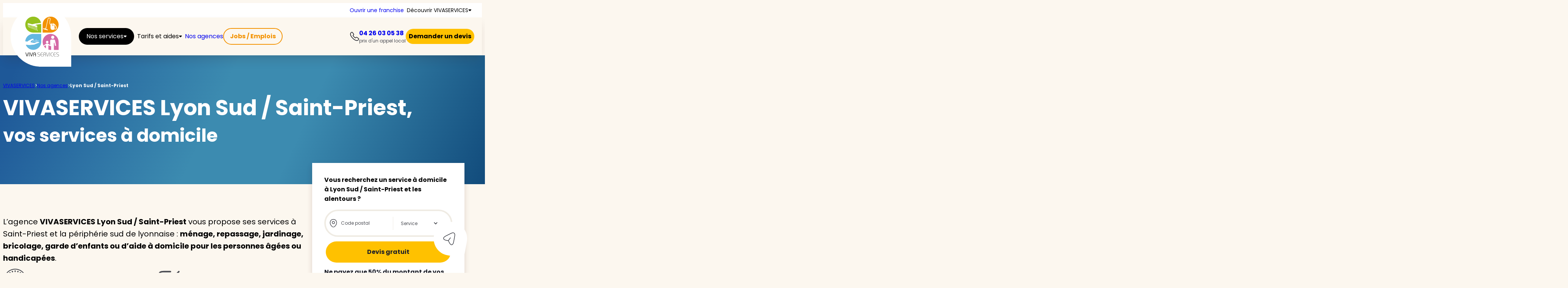

--- FILE ---
content_type: text/html; charset=UTF-8
request_url: https://www.vivaservices.fr/agences/lyon-sud-st-priest/
body_size: 63607
content:
<!doctype html>
<html lang="fr-FR" class="scroll-smooth overflow-x-hidden lg:overflow-x-visible">
<head> <script type="text/javascript">
/* <![CDATA[ */
var gform;gform||(document.addEventListener("gform_main_scripts_loaded",function(){gform.scriptsLoaded=!0}),document.addEventListener("gform/theme/scripts_loaded",function(){gform.themeScriptsLoaded=!0}),window.addEventListener("DOMContentLoaded",function(){gform.domLoaded=!0}),gform={domLoaded:!1,scriptsLoaded:!1,themeScriptsLoaded:!1,isFormEditor:()=>"function"==typeof InitializeEditor,callIfLoaded:function(o){return!(!gform.domLoaded||!gform.scriptsLoaded||!gform.themeScriptsLoaded&&!gform.isFormEditor()||(gform.isFormEditor()&&console.warn("The use of gform.initializeOnLoaded() is deprecated in the form editor context and will be removed in Gravity Forms 3.1."),o(),0))},initializeOnLoaded:function(o){gform.callIfLoaded(o)||(document.addEventListener("gform_main_scripts_loaded",()=>{gform.scriptsLoaded=!0,gform.callIfLoaded(o)}),document.addEventListener("gform/theme/scripts_loaded",()=>{gform.themeScriptsLoaded=!0,gform.callIfLoaded(o)}),window.addEventListener("DOMContentLoaded",()=>{gform.domLoaded=!0,gform.callIfLoaded(o)}))},hooks:{action:{},filter:{}},addAction:function(o,r,e,t){gform.addHook("action",o,r,e,t)},addFilter:function(o,r,e,t){gform.addHook("filter",o,r,e,t)},doAction:function(o){gform.doHook("action",o,arguments)},applyFilters:function(o){return gform.doHook("filter",o,arguments)},removeAction:function(o,r){gform.removeHook("action",o,r)},removeFilter:function(o,r,e){gform.removeHook("filter",o,r,e)},addHook:function(o,r,e,t,n){null==gform.hooks[o][r]&&(gform.hooks[o][r]=[]);var d=gform.hooks[o][r];null==n&&(n=r+"_"+d.length),gform.hooks[o][r].push({tag:n,callable:e,priority:t=null==t?10:t})},doHook:function(r,o,e){var t;if(e=Array.prototype.slice.call(e,1),null!=gform.hooks[r][o]&&((o=gform.hooks[r][o]).sort(function(o,r){return o.priority-r.priority}),o.forEach(function(o){"function"!=typeof(t=o.callable)&&(t=window[t]),"action"==r?t.apply(null,e):e[0]=t.apply(null,e)})),"filter"==r)return e[0]},removeHook:function(o,r,t,n){var e;null!=gform.hooks[o][r]&&(e=(e=gform.hooks[o][r]).filter(function(o,r,e){return!!(null!=n&&n!=o.tag||null!=t&&t!=o.priority)}),gform.hooks[o][r]=e)}});
/* ]]> */
</script>
<meta charset="UTF-8"><script>if(navigator.userAgent.match(/MSIE|Internet Explorer/i)||navigator.userAgent.match(/Trident\/7\..*?rv:11/i)){var href=document.location.href;if(!href.match(/[?&]nowprocket/)){if(href.indexOf("?")==-1){if(href.indexOf("#")==-1){document.location.href=href+"?nowprocket=1"}else{document.location.href=href.replace("#","?nowprocket=1#")}}else{if(href.indexOf("#")==-1){document.location.href=href+"&nowprocket=1"}else{document.location.href=href.replace("#","&nowprocket=1#")}}}}</script><script>(()=>{class RocketLazyLoadScripts{constructor(){this.v="2.0.4",this.userEvents=["keydown","keyup","mousedown","mouseup","mousemove","mouseover","mouseout","touchmove","touchstart","touchend","touchcancel","wheel","click","dblclick","input"],this.attributeEvents=["onblur","onclick","oncontextmenu","ondblclick","onfocus","onmousedown","onmouseenter","onmouseleave","onmousemove","onmouseout","onmouseover","onmouseup","onmousewheel","onscroll","onsubmit"]}async t(){this.i(),this.o(),/iP(ad|hone)/.test(navigator.userAgent)&&this.h(),this.u(),this.l(this),this.m(),this.k(this),this.p(this),this._(),await Promise.all([this.R(),this.L()]),this.lastBreath=Date.now(),this.S(this),this.P(),this.D(),this.O(),this.M(),await this.C(this.delayedScripts.normal),await this.C(this.delayedScripts.defer),await this.C(this.delayedScripts.async),await this.T(),await this.F(),await this.j(),await this.A(),window.dispatchEvent(new Event("rocket-allScriptsLoaded")),this.everythingLoaded=!0,this.lastTouchEnd&&await new Promise(t=>setTimeout(t,500-Date.now()+this.lastTouchEnd)),this.I(),this.H(),this.U(),this.W()}i(){this.CSPIssue=sessionStorage.getItem("rocketCSPIssue"),document.addEventListener("securitypolicyviolation",t=>{this.CSPIssue||"script-src-elem"!==t.violatedDirective||"data"!==t.blockedURI||(this.CSPIssue=!0,sessionStorage.setItem("rocketCSPIssue",!0))},{isRocket:!0})}o(){window.addEventListener("pageshow",t=>{this.persisted=t.persisted,this.realWindowLoadedFired=!0},{isRocket:!0}),window.addEventListener("pagehide",()=>{this.onFirstUserAction=null},{isRocket:!0})}h(){let t;function e(e){t=e}window.addEventListener("touchstart",e,{isRocket:!0}),window.addEventListener("touchend",function i(o){o.changedTouches[0]&&t.changedTouches[0]&&Math.abs(o.changedTouches[0].pageX-t.changedTouches[0].pageX)<10&&Math.abs(o.changedTouches[0].pageY-t.changedTouches[0].pageY)<10&&o.timeStamp-t.timeStamp<200&&(window.removeEventListener("touchstart",e,{isRocket:!0}),window.removeEventListener("touchend",i,{isRocket:!0}),"INPUT"===o.target.tagName&&"text"===o.target.type||(o.target.dispatchEvent(new TouchEvent("touchend",{target:o.target,bubbles:!0})),o.target.dispatchEvent(new MouseEvent("mouseover",{target:o.target,bubbles:!0})),o.target.dispatchEvent(new PointerEvent("click",{target:o.target,bubbles:!0,cancelable:!0,detail:1,clientX:o.changedTouches[0].clientX,clientY:o.changedTouches[0].clientY})),event.preventDefault()))},{isRocket:!0})}q(t){this.userActionTriggered||("mousemove"!==t.type||this.firstMousemoveIgnored?"keyup"===t.type||"mouseover"===t.type||"mouseout"===t.type||(this.userActionTriggered=!0,this.onFirstUserAction&&this.onFirstUserAction()):this.firstMousemoveIgnored=!0),"click"===t.type&&t.preventDefault(),t.stopPropagation(),t.stopImmediatePropagation(),"touchstart"===this.lastEvent&&"touchend"===t.type&&(this.lastTouchEnd=Date.now()),"click"===t.type&&(this.lastTouchEnd=0),this.lastEvent=t.type,t.composedPath&&t.composedPath()[0].getRootNode()instanceof ShadowRoot&&(t.rocketTarget=t.composedPath()[0]),this.savedUserEvents.push(t)}u(){this.savedUserEvents=[],this.userEventHandler=this.q.bind(this),this.userEvents.forEach(t=>window.addEventListener(t,this.userEventHandler,{passive:!1,isRocket:!0})),document.addEventListener("visibilitychange",this.userEventHandler,{isRocket:!0})}U(){this.userEvents.forEach(t=>window.removeEventListener(t,this.userEventHandler,{passive:!1,isRocket:!0})),document.removeEventListener("visibilitychange",this.userEventHandler,{isRocket:!0}),this.savedUserEvents.forEach(t=>{(t.rocketTarget||t.target).dispatchEvent(new window[t.constructor.name](t.type,t))})}m(){const t="return false",e=Array.from(this.attributeEvents,t=>"data-rocket-"+t),i="["+this.attributeEvents.join("],[")+"]",o="[data-rocket-"+this.attributeEvents.join("],[data-rocket-")+"]",s=(e,i,o)=>{o&&o!==t&&(e.setAttribute("data-rocket-"+i,o),e["rocket"+i]=new Function("event",o),e.setAttribute(i,t))};new MutationObserver(t=>{for(const n of t)"attributes"===n.type&&(n.attributeName.startsWith("data-rocket-")||this.everythingLoaded?n.attributeName.startsWith("data-rocket-")&&this.everythingLoaded&&this.N(n.target,n.attributeName.substring(12)):s(n.target,n.attributeName,n.target.getAttribute(n.attributeName))),"childList"===n.type&&n.addedNodes.forEach(t=>{if(t.nodeType===Node.ELEMENT_NODE)if(this.everythingLoaded)for(const i of[t,...t.querySelectorAll(o)])for(const t of i.getAttributeNames())e.includes(t)&&this.N(i,t.substring(12));else for(const e of[t,...t.querySelectorAll(i)])for(const t of e.getAttributeNames())this.attributeEvents.includes(t)&&s(e,t,e.getAttribute(t))})}).observe(document,{subtree:!0,childList:!0,attributeFilter:[...this.attributeEvents,...e]})}I(){this.attributeEvents.forEach(t=>{document.querySelectorAll("[data-rocket-"+t+"]").forEach(e=>{this.N(e,t)})})}N(t,e){const i=t.getAttribute("data-rocket-"+e);i&&(t.setAttribute(e,i),t.removeAttribute("data-rocket-"+e))}k(t){Object.defineProperty(HTMLElement.prototype,"onclick",{get(){return this.rocketonclick||null},set(e){this.rocketonclick=e,this.setAttribute(t.everythingLoaded?"onclick":"data-rocket-onclick","this.rocketonclick(event)")}})}S(t){function e(e,i){let o=e[i];e[i]=null,Object.defineProperty(e,i,{get:()=>o,set(s){t.everythingLoaded?o=s:e["rocket"+i]=o=s}})}e(document,"onreadystatechange"),e(window,"onload"),e(window,"onpageshow");try{Object.defineProperty(document,"readyState",{get:()=>t.rocketReadyState,set(e){t.rocketReadyState=e},configurable:!0}),document.readyState="loading"}catch(t){console.log("WPRocket DJE readyState conflict, bypassing")}}l(t){this.originalAddEventListener=EventTarget.prototype.addEventListener,this.originalRemoveEventListener=EventTarget.prototype.removeEventListener,this.savedEventListeners=[],EventTarget.prototype.addEventListener=function(e,i,o){o&&o.isRocket||!t.B(e,this)&&!t.userEvents.includes(e)||t.B(e,this)&&!t.userActionTriggered||e.startsWith("rocket-")||t.everythingLoaded?t.originalAddEventListener.call(this,e,i,o):(t.savedEventListeners.push({target:this,remove:!1,type:e,func:i,options:o}),"mouseenter"!==e&&"mouseleave"!==e||t.originalAddEventListener.call(this,e,t.savedUserEvents.push,o))},EventTarget.prototype.removeEventListener=function(e,i,o){o&&o.isRocket||!t.B(e,this)&&!t.userEvents.includes(e)||t.B(e,this)&&!t.userActionTriggered||e.startsWith("rocket-")||t.everythingLoaded?t.originalRemoveEventListener.call(this,e,i,o):t.savedEventListeners.push({target:this,remove:!0,type:e,func:i,options:o})}}J(t,e){this.savedEventListeners=this.savedEventListeners.filter(i=>{let o=i.type,s=i.target||window;return e!==o||t!==s||(this.B(o,s)&&(i.type="rocket-"+o),this.$(i),!1)})}H(){EventTarget.prototype.addEventListener=this.originalAddEventListener,EventTarget.prototype.removeEventListener=this.originalRemoveEventListener,this.savedEventListeners.forEach(t=>this.$(t))}$(t){t.remove?this.originalRemoveEventListener.call(t.target,t.type,t.func,t.options):this.originalAddEventListener.call(t.target,t.type,t.func,t.options)}p(t){let e;function i(e){return t.everythingLoaded?e:e.split(" ").map(t=>"load"===t||t.startsWith("load.")?"rocket-jquery-load":t).join(" ")}function o(o){function s(e){const s=o.fn[e];o.fn[e]=o.fn.init.prototype[e]=function(){return this[0]===window&&t.userActionTriggered&&("string"==typeof arguments[0]||arguments[0]instanceof String?arguments[0]=i(arguments[0]):"object"==typeof arguments[0]&&Object.keys(arguments[0]).forEach(t=>{const e=arguments[0][t];delete arguments[0][t],arguments[0][i(t)]=e})),s.apply(this,arguments),this}}if(o&&o.fn&&!t.allJQueries.includes(o)){const e={DOMContentLoaded:[],"rocket-DOMContentLoaded":[]};for(const t in e)document.addEventListener(t,()=>{e[t].forEach(t=>t())},{isRocket:!0});o.fn.ready=o.fn.init.prototype.ready=function(i){function s(){parseInt(o.fn.jquery)>2?setTimeout(()=>i.bind(document)(o)):i.bind(document)(o)}return"function"==typeof i&&(t.realDomReadyFired?!t.userActionTriggered||t.fauxDomReadyFired?s():e["rocket-DOMContentLoaded"].push(s):e.DOMContentLoaded.push(s)),o([])},s("on"),s("one"),s("off"),t.allJQueries.push(o)}e=o}t.allJQueries=[],o(window.jQuery),Object.defineProperty(window,"jQuery",{get:()=>e,set(t){o(t)}})}P(){const t=new Map;document.write=document.writeln=function(e){const i=document.currentScript,o=document.createRange(),s=i.parentElement;let n=t.get(i);void 0===n&&(n=i.nextSibling,t.set(i,n));const c=document.createDocumentFragment();o.setStart(c,0),c.appendChild(o.createContextualFragment(e)),s.insertBefore(c,n)}}async R(){return new Promise(t=>{this.userActionTriggered?t():this.onFirstUserAction=t})}async L(){return new Promise(t=>{document.addEventListener("DOMContentLoaded",()=>{this.realDomReadyFired=!0,t()},{isRocket:!0})})}async j(){return this.realWindowLoadedFired?Promise.resolve():new Promise(t=>{window.addEventListener("load",t,{isRocket:!0})})}M(){this.pendingScripts=[];this.scriptsMutationObserver=new MutationObserver(t=>{for(const e of t)e.addedNodes.forEach(t=>{"SCRIPT"!==t.tagName||t.noModule||t.isWPRocket||this.pendingScripts.push({script:t,promise:new Promise(e=>{const i=()=>{const i=this.pendingScripts.findIndex(e=>e.script===t);i>=0&&this.pendingScripts.splice(i,1),e()};t.addEventListener("load",i,{isRocket:!0}),t.addEventListener("error",i,{isRocket:!0}),setTimeout(i,1e3)})})})}),this.scriptsMutationObserver.observe(document,{childList:!0,subtree:!0})}async F(){await this.X(),this.pendingScripts.length?(await this.pendingScripts[0].promise,await this.F()):this.scriptsMutationObserver.disconnect()}D(){this.delayedScripts={normal:[],async:[],defer:[]},document.querySelectorAll("script[type$=rocketlazyloadscript]").forEach(t=>{t.hasAttribute("data-rocket-src")?t.hasAttribute("async")&&!1!==t.async?this.delayedScripts.async.push(t):t.hasAttribute("defer")&&!1!==t.defer||"module"===t.getAttribute("data-rocket-type")?this.delayedScripts.defer.push(t):this.delayedScripts.normal.push(t):this.delayedScripts.normal.push(t)})}async _(){await this.L();let t=[];document.querySelectorAll("script[type$=rocketlazyloadscript][data-rocket-src]").forEach(e=>{let i=e.getAttribute("data-rocket-src");if(i&&!i.startsWith("data:")){i.startsWith("//")&&(i=location.protocol+i);try{const o=new URL(i).origin;o!==location.origin&&t.push({src:o,crossOrigin:e.crossOrigin||"module"===e.getAttribute("data-rocket-type")})}catch(t){}}}),t=[...new Map(t.map(t=>[JSON.stringify(t),t])).values()],this.Y(t,"preconnect")}async G(t){if(await this.K(),!0!==t.noModule||!("noModule"in HTMLScriptElement.prototype))return new Promise(e=>{let i;function o(){(i||t).setAttribute("data-rocket-status","executed"),e()}try{if(navigator.userAgent.includes("Firefox/")||""===navigator.vendor||this.CSPIssue)i=document.createElement("script"),[...t.attributes].forEach(t=>{let e=t.nodeName;"type"!==e&&("data-rocket-type"===e&&(e="type"),"data-rocket-src"===e&&(e="src"),i.setAttribute(e,t.nodeValue))}),t.text&&(i.text=t.text),t.nonce&&(i.nonce=t.nonce),i.hasAttribute("src")?(i.addEventListener("load",o,{isRocket:!0}),i.addEventListener("error",()=>{i.setAttribute("data-rocket-status","failed-network"),e()},{isRocket:!0}),setTimeout(()=>{i.isConnected||e()},1)):(i.text=t.text,o()),i.isWPRocket=!0,t.parentNode.replaceChild(i,t);else{const i=t.getAttribute("data-rocket-type"),s=t.getAttribute("data-rocket-src");i?(t.type=i,t.removeAttribute("data-rocket-type")):t.removeAttribute("type"),t.addEventListener("load",o,{isRocket:!0}),t.addEventListener("error",i=>{this.CSPIssue&&i.target.src.startsWith("data:")?(console.log("WPRocket: CSP fallback activated"),t.removeAttribute("src"),this.G(t).then(e)):(t.setAttribute("data-rocket-status","failed-network"),e())},{isRocket:!0}),s?(t.fetchPriority="high",t.removeAttribute("data-rocket-src"),t.src=s):t.src="data:text/javascript;base64,"+window.btoa(unescape(encodeURIComponent(t.text)))}}catch(i){t.setAttribute("data-rocket-status","failed-transform"),e()}});t.setAttribute("data-rocket-status","skipped")}async C(t){const e=t.shift();return e?(e.isConnected&&await this.G(e),this.C(t)):Promise.resolve()}O(){this.Y([...this.delayedScripts.normal,...this.delayedScripts.defer,...this.delayedScripts.async],"preload")}Y(t,e){this.trash=this.trash||[];let i=!0;var o=document.createDocumentFragment();t.forEach(t=>{const s=t.getAttribute&&t.getAttribute("data-rocket-src")||t.src;if(s&&!s.startsWith("data:")){const n=document.createElement("link");n.href=s,n.rel=e,"preconnect"!==e&&(n.as="script",n.fetchPriority=i?"high":"low"),t.getAttribute&&"module"===t.getAttribute("data-rocket-type")&&(n.crossOrigin=!0),t.crossOrigin&&(n.crossOrigin=t.crossOrigin),t.integrity&&(n.integrity=t.integrity),t.nonce&&(n.nonce=t.nonce),o.appendChild(n),this.trash.push(n),i=!1}}),document.head.appendChild(o)}W(){this.trash.forEach(t=>t.remove())}async T(){try{document.readyState="interactive"}catch(t){}this.fauxDomReadyFired=!0;try{await this.K(),this.J(document,"readystatechange"),document.dispatchEvent(new Event("rocket-readystatechange")),await this.K(),document.rocketonreadystatechange&&document.rocketonreadystatechange(),await this.K(),this.J(document,"DOMContentLoaded"),document.dispatchEvent(new Event("rocket-DOMContentLoaded")),await this.K(),this.J(window,"DOMContentLoaded"),window.dispatchEvent(new Event("rocket-DOMContentLoaded"))}catch(t){console.error(t)}}async A(){try{document.readyState="complete"}catch(t){}try{await this.K(),this.J(document,"readystatechange"),document.dispatchEvent(new Event("rocket-readystatechange")),await this.K(),document.rocketonreadystatechange&&document.rocketonreadystatechange(),await this.K(),this.J(window,"load"),window.dispatchEvent(new Event("rocket-load")),await this.K(),window.rocketonload&&window.rocketonload(),await this.K(),this.allJQueries.forEach(t=>t(window).trigger("rocket-jquery-load")),await this.K(),this.J(window,"pageshow");const t=new Event("rocket-pageshow");t.persisted=this.persisted,window.dispatchEvent(t),await this.K(),window.rocketonpageshow&&window.rocketonpageshow({persisted:this.persisted})}catch(t){console.error(t)}}async K(){Date.now()-this.lastBreath>45&&(await this.X(),this.lastBreath=Date.now())}async X(){return document.hidden?new Promise(t=>setTimeout(t)):new Promise(t=>requestAnimationFrame(t))}B(t,e){return e===document&&"readystatechange"===t||(e===document&&"DOMContentLoaded"===t||(e===window&&"DOMContentLoaded"===t||(e===window&&"load"===t||e===window&&"pageshow"===t)))}static run(){(new RocketLazyLoadScripts).t()}}RocketLazyLoadScripts.run()})();</script>
    
    <meta name="viewport" content="width=device-width, initial-scale=1, maximum-scale=1">
    <link rel="profile" href="https://gmpg.org/xfn/11">
    <meta name='robots' content='index, follow, max-image-preview:large, max-snippet:-1, max-video-preview:-1' />

	<!-- This site is optimized with the Yoast SEO Premium plugin v22.1 (Yoast SEO v26.5) - https://yoast.com/wordpress/plugins/seo/ -->
	<title>Services à la personne à Lyon Sud / St-Priest | Vivaservices</title>
<link data-rocket-prefetch href="https://www.googletagmanager.com" rel="dns-prefetch">
<link data-rocket-prefetch href="https://static.axept.io" rel="dns-prefetch">
<link data-rocket-prefetch href="https://invitejs.trustpilot.com" rel="dns-prefetch">
<link data-rocket-prefetch href="https://fonts.googleapis.com" rel="dns-prefetch">
<link data-rocket-prefetch href="https://widget.trustpilot.com" rel="dns-prefetch">
<link crossorigin data-rocket-preload as="font" href="https://www.vivaservices.fr/content/themes/vivaservices/assets/fonts/poppins/Poppins-Black.ttf" rel="preload"><link rel="preload" data-rocket-preload as="image" href="https://www.vivaservices.fr/content/uploads/2023/12/d6b7f3d1b76d5ba7dbfa4899a7f05655-1024x683.webp" imagesrcset="https://www.vivaservices.fr/content/uploads/2023/12/d6b7f3d1b76d5ba7dbfa4899a7f05655-1024x683.webp 1024w, https://www.vivaservices.fr/content/uploads/2023/12/d6b7f3d1b76d5ba7dbfa4899a7f05655-300x200.webp 300w, https://www.vivaservices.fr/content/uploads/2023/12/d6b7f3d1b76d5ba7dbfa4899a7f05655-768x512.webp 768w, https://www.vivaservices.fr/content/uploads/2023/12/d6b7f3d1b76d5ba7dbfa4899a7f05655-1536x1024.webp 1536w, https://www.vivaservices.fr/content/uploads/2023/12/d6b7f3d1b76d5ba7dbfa4899a7f05655-2048x1365.webp 2048w, https://www.vivaservices.fr/content/uploads/2023/12/d6b7f3d1b76d5ba7dbfa4899a7f05655-188x125.webp 188w" imagesizes="(max-width: 640px) 100vw, 640px" fetchpriority="high">
	<meta name="description" content="L’agence VIVASERVICES Lyon Sud / St-Priest propose toutes ses prestations à Lyon Sud / St-Priest et dans les villes voisines. Qu’il s’agisse de garde d’enfant, d’aide à domicile, de travaux de jardinage, de bricolage, d’aide informatique ou de ménage à domicile, VIVASERVICES Lyon Sud / St-Priest est à votre disposition pour vous accompagner au quotidien." />
	<link rel="canonical" href="https://www.vivaservices.fr/agences/lyon-sud-st-priest/" />
	<meta property="og:locale" content="fr_FR" />
	<meta property="og:type" content="article" />
	<meta property="og:title" content="Services à la personne à Lyon Sud / St-Priest | Vivaservices" />
	<meta property="og:description" content="L’agence VIVASERVICES Lyon Sud / St-Priest propose toutes ses prestations à Lyon Sud / St-Priest et dans les villes voisines. Qu’il s’agisse de garde d’enfant, d’aide à domicile, de travaux de jardinage, de bricolage, d’aide informatique ou de ménage à domicile, VIVASERVICES Lyon Sud / St-Priest est à votre disposition pour vous accompagner au quotidien." />
	<meta property="og:url" content="https://www.vivaservices.fr/agences/lyon-sud-st-priest/" />
	<meta property="og:site_name" content="Vivaservices" />
	<meta property="article:publisher" content="https://www.facebook.com/vivaservices.home/" />
	<meta property="article:modified_time" content="2025-12-08T15:58:07+00:00" />
	<meta property="og:image" content="https://www.vivaservices.fr/content/uploads/2023/12/responsable-agence-services-a-la-personne-a-domicile-saint-priest.jpg" />
	<meta property="og:image:width" content="150" />
	<meta property="og:image:height" content="150" />
	<meta property="og:image:type" content="image/jpeg" />
	<meta name="twitter:card" content="summary_large_image" />
	<meta name="twitter:label1" content="Durée de lecture estimée" />
	<meta name="twitter:data1" content="22 minutes" />
	<script type="application/ld+json" class="yoast-schema-graph">{"@context":"https://schema.org","@graph":[{"@type":["WebPage","FAQPage"],"@id":"https://www.vivaservices.fr/agences/lyon-sud-st-priest/","url":"https://www.vivaservices.fr/agences/lyon-sud-st-priest/","name":"Services à la personne à Lyon Sud / St-Priest | Vivaservices","isPartOf":{"@id":"https://www.vivaservices.fr/#website"},"primaryImageOfPage":{"@id":"https://www.vivaservices.fr/agences/lyon-sud-st-priest/#primaryimage"},"image":{"@id":"https://www.vivaservices.fr/agences/lyon-sud-st-priest/#primaryimage"},"thumbnailUrl":"https://www.vivaservices.fr/content/uploads/2023/12/responsable-agence-services-a-la-personne-a-domicile-saint-priest.jpg","datePublished":"2023-12-28T08:39:24+00:00","dateModified":"2025-12-08T15:58:07+00:00","description":"L’agence VIVASERVICES Lyon Sud / St-Priest propose toutes ses prestations à Lyon Sud / St-Priest et dans les villes voisines. Qu’il s’agisse de garde d’enfant, d’aide à domicile, de travaux de jardinage, de bricolage, d’aide informatique ou de ménage à domicile, VIVASERVICES Lyon Sud / St-Priest est à votre disposition pour vous accompagner au quotidien.","breadcrumb":{"@id":"https://www.vivaservices.fr/agences/lyon-sud-st-priest/#breadcrumb"},"mainEntity":[{"@id":"https://www.vivaservices.fr/agences/lyon-sud-st-priest/#faq-question-1721752568828"},{"@id":"https://www.vivaservices.fr/agences/lyon-sud-st-priest/#faq-question-1721752602452"},{"@id":"https://www.vivaservices.fr/agences/lyon-sud-st-priest/#faq-question-1721752617835"},{"@id":"https://www.vivaservices.fr/agences/lyon-sud-st-priest/#faq-question-1721752628733"}],"inLanguage":"fr-FR","potentialAction":[{"@type":"ReadAction","target":["https://www.vivaservices.fr/agences/lyon-sud-st-priest/"]}]},{"@type":"ImageObject","inLanguage":"fr-FR","@id":"https://www.vivaservices.fr/agences/lyon-sud-st-priest/#primaryimage","url":"https://www.vivaservices.fr/content/uploads/2023/12/responsable-agence-services-a-la-personne-a-domicile-saint-priest.jpg","contentUrl":"https://www.vivaservices.fr/content/uploads/2023/12/responsable-agence-services-a-la-personne-a-domicile-saint-priest.jpg","width":150,"height":150,"caption":"Responsable de l'agence de Lyon Sud / Saint-Priest"},{"@type":"BreadcrumbList","@id":"https://www.vivaservices.fr/agences/lyon-sud-st-priest/#breadcrumb","itemListElement":[{"@type":"ListItem","position":1,"name":"VIVASERVICES","item":"https://www.vivaservices.fr/"},{"@type":"ListItem","position":2,"name":"Nos agences","item":"https://www.vivaservices.fr/trouver-une-agence/"},{"@type":"ListItem","position":3,"name":"Lyon Sud / Saint-Priest"}]},{"@type":"WebSite","@id":"https://www.vivaservices.fr/#website","url":"https://www.vivaservices.fr/","name":"Services à la personne à domicile | Vivaservices","description":"","publisher":{"@id":"https://www.vivaservices.fr/#organization"},"potentialAction":[{"@type":"SearchAction","target":{"@type":"EntryPoint","urlTemplate":"https://www.vivaservices.fr/?s={search_term_string}"},"query-input":{"@type":"PropertyValueSpecification","valueRequired":true,"valueName":"search_term_string"}}],"inLanguage":"fr-FR"},{"@type":"Organization","@id":"https://www.vivaservices.fr/#organization","name":"Vivaservices","url":"https://www.vivaservices.fr/","logo":{"@type":"ImageObject","inLanguage":"fr-FR","@id":"https://www.vivaservices.fr/#/schema/logo/image/","url":"https://www.vivaservices.fr/content/uploads/2024/03/Logo-Vivaservices.svg","contentUrl":"https://www.vivaservices.fr/content/uploads/2024/03/Logo-Vivaservices.svg","width":160,"height":160,"caption":"Vivaservices"},"image":{"@id":"https://www.vivaservices.fr/#/schema/logo/image/"},"sameAs":["https://www.facebook.com/vivaservices.home/"]},{"@type":"Question","@id":"https://www.vivaservices.fr/agences/lyon-sud-st-priest/#faq-question-1721752568828","position":1,"url":"https://www.vivaservices.fr/agences/lyon-sud-st-priest/#faq-question-1721752568828","name":"Quels services propose VIVASERVICES à Lyon Sud/Saint-Priest ?","answerCount":1,"acceptedAnswer":{"@type":"Answer","text":"VIVASERVICES à Lyon Sud/Saint-Priest propose des services d'entretien du logement et du jardin, de garde d'enfants, et d'aide à la personne pour les seniors et les personnes en situation de handicap.","inLanguage":"fr-FR"},"inLanguage":"fr-FR"},{"@type":"Question","@id":"https://www.vivaservices.fr/agences/lyon-sud-st-priest/#faq-question-1721752602452","position":2,"url":"https://www.vivaservices.fr/agences/lyon-sud-st-priest/#faq-question-1721752602452","name":"Comment fonctionne le service de garde d'enfants à Lyon Sud/Saint-Priest ?","answerCount":1,"acceptedAnswer":{"@type":"Answer","text":"Nos <a href=\"https://www.vivaservices.fr/service/nounou/\">nounous</a> à Lyon Sud / Saint-Priest sont qualifiées et expérimentées. Elles s'occupent de vos enfants à domicile, en respectant vos consignes et les besoins spécifiques de chaque enfant.","inLanguage":"fr-FR"},"inLanguage":"fr-FR"},{"@type":"Question","@id":"https://www.vivaservices.fr/agences/lyon-sud-st-priest/#faq-question-1721752617835","position":3,"url":"https://www.vivaservices.fr/agences/lyon-sud-st-priest/#faq-question-1721752617835","name":"Pourquoi faire appel à VIVASERVICES pour l'aide à la personne à Lyon Sud/Saint-Priest ?","answerCount":1,"acceptedAnswer":{"@type":"Answer","text":"Faire appel à VIVASERVICES Lyon Sud/Saint-Priest, c'est bénéficier d'un service d'aide à la personne personnalisé, assuré par des professionnels qualifiés, pour garantir une meilleure qualité de vie aux seniors et aux personnes handicapées.","inLanguage":"fr-FR"},"inLanguage":"fr-FR"},{"@type":"Question","@id":"https://www.vivaservices.fr/agences/lyon-sud-st-priest/#faq-question-1721752628733","position":4,"url":"https://www.vivaservices.fr/agences/lyon-sud-st-priest/#faq-question-1721752628733","name":"VIVASERVICES propose-t-il des prestations de ménage à Lyon Sud/Saint-Priest","answerCount":1,"acceptedAnswer":{"@type":"Answer","text":"Oui, VIVASERVICES Lyon Sud / Saint-Priest propose des services de ménage et de repassage pour un entretien impeccable de votre domicile.","inLanguage":"fr-FR"},"inLanguage":"fr-FR"}]}</script>
	<!-- / Yoast SEO Premium plugin. -->


<style id='wp-img-auto-sizes-contain-inline-css' type='text/css'>
img:is([sizes=auto i],[sizes^="auto," i]){contain-intrinsic-size:3000px 1500px}
/*# sourceURL=wp-img-auto-sizes-contain-inline-css */
</style>
<style id='wp-block-post-excerpt-inline-css' type='text/css'>
:where(.wp-block-post-excerpt){box-sizing:border-box;margin-bottom:var(--wp--style--block-gap);margin-top:var(--wp--style--block-gap)}.wp-block-post-excerpt__excerpt{margin-bottom:0;margin-top:0}.wp-block-post-excerpt__more-text{margin-bottom:0;margin-top:var(--wp--style--block-gap)}.wp-block-post-excerpt__more-link{display:inline-block}
/*# sourceURL=https://www.vivaservices.fr/cms/wp-includes/blocks/post-excerpt/style.min.css */
</style>
<style id='wp-block-button-inline-css' type='text/css'>
.wp-block-button__link{align-content:center;box-sizing:border-box;cursor:pointer;display:inline-block;height:100%;text-align:center;word-break:break-word}.wp-block-button__link.aligncenter{text-align:center}.wp-block-button__link.alignright{text-align:right}:where(.wp-block-button__link){border-radius:9999px;box-shadow:none;padding:calc(.667em + 2px) calc(1.333em + 2px);text-decoration:none}.wp-block-button[style*=text-decoration] .wp-block-button__link{text-decoration:inherit}.wp-block-buttons>.wp-block-button.has-custom-width{max-width:none}.wp-block-buttons>.wp-block-button.has-custom-width .wp-block-button__link{width:100%}.wp-block-buttons>.wp-block-button.has-custom-font-size .wp-block-button__link{font-size:inherit}.wp-block-buttons>.wp-block-button.wp-block-button__width-25{width:calc(25% - var(--wp--style--block-gap, .5em)*.75)}.wp-block-buttons>.wp-block-button.wp-block-button__width-50{width:calc(50% - var(--wp--style--block-gap, .5em)*.5)}.wp-block-buttons>.wp-block-button.wp-block-button__width-75{width:calc(75% - var(--wp--style--block-gap, .5em)*.25)}.wp-block-buttons>.wp-block-button.wp-block-button__width-100{flex-basis:100%;width:100%}.wp-block-buttons.is-vertical>.wp-block-button.wp-block-button__width-25{width:25%}.wp-block-buttons.is-vertical>.wp-block-button.wp-block-button__width-50{width:50%}.wp-block-buttons.is-vertical>.wp-block-button.wp-block-button__width-75{width:75%}.wp-block-button.is-style-squared,.wp-block-button__link.wp-block-button.is-style-squared{border-radius:0}.wp-block-button.no-border-radius,.wp-block-button__link.no-border-radius{border-radius:0!important}:root :where(.wp-block-button .wp-block-button__link.is-style-outline),:root :where(.wp-block-button.is-style-outline>.wp-block-button__link){border:2px solid;padding:.667em 1.333em}:root :where(.wp-block-button .wp-block-button__link.is-style-outline:not(.has-text-color)),:root :where(.wp-block-button.is-style-outline>.wp-block-button__link:not(.has-text-color)){color:currentColor}:root :where(.wp-block-button .wp-block-button__link.is-style-outline:not(.has-background)),:root :where(.wp-block-button.is-style-outline>.wp-block-button__link:not(.has-background)){background-color:initial;background-image:none}
/*# sourceURL=https://www.vivaservices.fr/cms/wp-includes/blocks/button/style.min.css */
</style>
<style id='wp-block-buttons-inline-css' type='text/css'>
.wp-block-buttons{box-sizing:border-box}.wp-block-buttons.is-vertical{flex-direction:column}.wp-block-buttons.is-vertical>.wp-block-button:last-child{margin-bottom:0}.wp-block-buttons>.wp-block-button{display:inline-block;margin:0}.wp-block-buttons.is-content-justification-left{justify-content:flex-start}.wp-block-buttons.is-content-justification-left.is-vertical{align-items:flex-start}.wp-block-buttons.is-content-justification-center{justify-content:center}.wp-block-buttons.is-content-justification-center.is-vertical{align-items:center}.wp-block-buttons.is-content-justification-right{justify-content:flex-end}.wp-block-buttons.is-content-justification-right.is-vertical{align-items:flex-end}.wp-block-buttons.is-content-justification-space-between{justify-content:space-between}.wp-block-buttons.aligncenter{text-align:center}.wp-block-buttons:not(.is-content-justification-space-between,.is-content-justification-right,.is-content-justification-left,.is-content-justification-center) .wp-block-button.aligncenter{margin-left:auto;margin-right:auto;width:100%}.wp-block-buttons[style*=text-decoration] .wp-block-button,.wp-block-buttons[style*=text-decoration] .wp-block-button__link{text-decoration:inherit}.wp-block-buttons.has-custom-font-size .wp-block-button__link{font-size:inherit}.wp-block-buttons .wp-block-button__link{width:100%}.wp-block-button.aligncenter{text-align:center}
/*# sourceURL=https://www.vivaservices.fr/cms/wp-includes/blocks/buttons/style.min.css */
</style>
<style id='wp-block-heading-inline-css' type='text/css'>
h1:where(.wp-block-heading).has-background,h2:where(.wp-block-heading).has-background,h3:where(.wp-block-heading).has-background,h4:where(.wp-block-heading).has-background,h5:where(.wp-block-heading).has-background,h6:where(.wp-block-heading).has-background{padding:1.25em 2.375em}h1.has-text-align-left[style*=writing-mode]:where([style*=vertical-lr]),h1.has-text-align-right[style*=writing-mode]:where([style*=vertical-rl]),h2.has-text-align-left[style*=writing-mode]:where([style*=vertical-lr]),h2.has-text-align-right[style*=writing-mode]:where([style*=vertical-rl]),h3.has-text-align-left[style*=writing-mode]:where([style*=vertical-lr]),h3.has-text-align-right[style*=writing-mode]:where([style*=vertical-rl]),h4.has-text-align-left[style*=writing-mode]:where([style*=vertical-lr]),h4.has-text-align-right[style*=writing-mode]:where([style*=vertical-rl]),h5.has-text-align-left[style*=writing-mode]:where([style*=vertical-lr]),h5.has-text-align-right[style*=writing-mode]:where([style*=vertical-rl]),h6.has-text-align-left[style*=writing-mode]:where([style*=vertical-lr]),h6.has-text-align-right[style*=writing-mode]:where([style*=vertical-rl]){rotate:180deg}
/*# sourceURL=https://www.vivaservices.fr/cms/wp-includes/blocks/heading/style.min.css */
</style>
<style id='wp-block-spacer-inline-css' type='text/css'>
.wp-block-spacer{clear:both}
/*# sourceURL=https://www.vivaservices.fr/cms/wp-includes/blocks/spacer/style.min.css */
</style>
<style id='wp-block-paragraph-inline-css' type='text/css'>
.is-small-text{font-size:.875em}.is-regular-text{font-size:1em}.is-large-text{font-size:2.25em}.is-larger-text{font-size:3em}.has-drop-cap:not(:focus):first-letter{float:left;font-size:8.4em;font-style:normal;font-weight:100;line-height:.68;margin:.05em .1em 0 0;text-transform:uppercase}body.rtl .has-drop-cap:not(:focus):first-letter{float:none;margin-left:.1em}p.has-drop-cap.has-background{overflow:hidden}:root :where(p.has-background){padding:1.25em 2.375em}:where(p.has-text-color:not(.has-link-color)) a{color:inherit}p.has-text-align-left[style*="writing-mode:vertical-lr"],p.has-text-align-right[style*="writing-mode:vertical-rl"]{rotate:180deg}
/*# sourceURL=https://www.vivaservices.fr/cms/wp-includes/blocks/paragraph/style.min.css */
</style>
<style id='wp-block-group-inline-css' type='text/css'>
.wp-block-group{box-sizing:border-box}:where(.wp-block-group.wp-block-group-is-layout-constrained){position:relative}
/*# sourceURL=https://www.vivaservices.fr/cms/wp-includes/blocks/group/style.min.css */
</style>
<style id='wp-block-group-theme-inline-css' type='text/css'>
:where(.wp-block-group.has-background){padding:1.25em 2.375em}
/*# sourceURL=https://www.vivaservices.fr/cms/wp-includes/blocks/group/theme.min.css */
</style>
<style id='wp-block-image-inline-css' type='text/css'>
.wp-block-image>a,.wp-block-image>figure>a{display:inline-block}.wp-block-image img{box-sizing:border-box;height:auto;max-width:100%;vertical-align:bottom}@media not (prefers-reduced-motion){.wp-block-image img.hide{visibility:hidden}.wp-block-image img.show{animation:show-content-image .4s}}.wp-block-image[style*=border-radius] img,.wp-block-image[style*=border-radius]>a{border-radius:inherit}.wp-block-image.has-custom-border img{box-sizing:border-box}.wp-block-image.aligncenter{text-align:center}.wp-block-image.alignfull>a,.wp-block-image.alignwide>a{width:100%}.wp-block-image.alignfull img,.wp-block-image.alignwide img{height:auto;width:100%}.wp-block-image .aligncenter,.wp-block-image .alignleft,.wp-block-image .alignright,.wp-block-image.aligncenter,.wp-block-image.alignleft,.wp-block-image.alignright{display:table}.wp-block-image .aligncenter>figcaption,.wp-block-image .alignleft>figcaption,.wp-block-image .alignright>figcaption,.wp-block-image.aligncenter>figcaption,.wp-block-image.alignleft>figcaption,.wp-block-image.alignright>figcaption{caption-side:bottom;display:table-caption}.wp-block-image .alignleft{float:left;margin:.5em 1em .5em 0}.wp-block-image .alignright{float:right;margin:.5em 0 .5em 1em}.wp-block-image .aligncenter{margin-left:auto;margin-right:auto}.wp-block-image :where(figcaption){margin-bottom:1em;margin-top:.5em}.wp-block-image.is-style-circle-mask img{border-radius:9999px}@supports ((-webkit-mask-image:none) or (mask-image:none)) or (-webkit-mask-image:none){.wp-block-image.is-style-circle-mask img{border-radius:0;-webkit-mask-image:url('data:image/svg+xml;utf8,<svg viewBox="0 0 100 100" xmlns="http://www.w3.org/2000/svg"><circle cx="50" cy="50" r="50"/></svg>');mask-image:url('data:image/svg+xml;utf8,<svg viewBox="0 0 100 100" xmlns="http://www.w3.org/2000/svg"><circle cx="50" cy="50" r="50"/></svg>');mask-mode:alpha;-webkit-mask-position:center;mask-position:center;-webkit-mask-repeat:no-repeat;mask-repeat:no-repeat;-webkit-mask-size:contain;mask-size:contain}}:root :where(.wp-block-image.is-style-rounded img,.wp-block-image .is-style-rounded img){border-radius:9999px}.wp-block-image figure{margin:0}.wp-lightbox-container{display:flex;flex-direction:column;position:relative}.wp-lightbox-container img{cursor:zoom-in}.wp-lightbox-container img:hover+button{opacity:1}.wp-lightbox-container button{align-items:center;backdrop-filter:blur(16px) saturate(180%);background-color:#5a5a5a40;border:none;border-radius:4px;cursor:zoom-in;display:flex;height:20px;justify-content:center;opacity:0;padding:0;position:absolute;right:16px;text-align:center;top:16px;width:20px;z-index:100}@media not (prefers-reduced-motion){.wp-lightbox-container button{transition:opacity .2s ease}}.wp-lightbox-container button:focus-visible{outline:3px auto #5a5a5a40;outline:3px auto -webkit-focus-ring-color;outline-offset:3px}.wp-lightbox-container button:hover{cursor:pointer;opacity:1}.wp-lightbox-container button:focus{opacity:1}.wp-lightbox-container button:focus,.wp-lightbox-container button:hover,.wp-lightbox-container button:not(:hover):not(:active):not(.has-background){background-color:#5a5a5a40;border:none}.wp-lightbox-overlay{box-sizing:border-box;cursor:zoom-out;height:100vh;left:0;overflow:hidden;position:fixed;top:0;visibility:hidden;width:100%;z-index:100000}.wp-lightbox-overlay .close-button{align-items:center;cursor:pointer;display:flex;justify-content:center;min-height:40px;min-width:40px;padding:0;position:absolute;right:calc(env(safe-area-inset-right) + 16px);top:calc(env(safe-area-inset-top) + 16px);z-index:5000000}.wp-lightbox-overlay .close-button:focus,.wp-lightbox-overlay .close-button:hover,.wp-lightbox-overlay .close-button:not(:hover):not(:active):not(.has-background){background:none;border:none}.wp-lightbox-overlay .lightbox-image-container{height:var(--wp--lightbox-container-height);left:50%;overflow:hidden;position:absolute;top:50%;transform:translate(-50%,-50%);transform-origin:top left;width:var(--wp--lightbox-container-width);z-index:9999999999}.wp-lightbox-overlay .wp-block-image{align-items:center;box-sizing:border-box;display:flex;height:100%;justify-content:center;margin:0;position:relative;transform-origin:0 0;width:100%;z-index:3000000}.wp-lightbox-overlay .wp-block-image img{height:var(--wp--lightbox-image-height);min-height:var(--wp--lightbox-image-height);min-width:var(--wp--lightbox-image-width);width:var(--wp--lightbox-image-width)}.wp-lightbox-overlay .wp-block-image figcaption{display:none}.wp-lightbox-overlay button{background:none;border:none}.wp-lightbox-overlay .scrim{background-color:#fff;height:100%;opacity:.9;position:absolute;width:100%;z-index:2000000}.wp-lightbox-overlay.active{visibility:visible}@media not (prefers-reduced-motion){.wp-lightbox-overlay.active{animation:turn-on-visibility .25s both}.wp-lightbox-overlay.active img{animation:turn-on-visibility .35s both}.wp-lightbox-overlay.show-closing-animation:not(.active){animation:turn-off-visibility .35s both}.wp-lightbox-overlay.show-closing-animation:not(.active) img{animation:turn-off-visibility .25s both}.wp-lightbox-overlay.zoom.active{animation:none;opacity:1;visibility:visible}.wp-lightbox-overlay.zoom.active .lightbox-image-container{animation:lightbox-zoom-in .4s}.wp-lightbox-overlay.zoom.active .lightbox-image-container img{animation:none}.wp-lightbox-overlay.zoom.active .scrim{animation:turn-on-visibility .4s forwards}.wp-lightbox-overlay.zoom.show-closing-animation:not(.active){animation:none}.wp-lightbox-overlay.zoom.show-closing-animation:not(.active) .lightbox-image-container{animation:lightbox-zoom-out .4s}.wp-lightbox-overlay.zoom.show-closing-animation:not(.active) .lightbox-image-container img{animation:none}.wp-lightbox-overlay.zoom.show-closing-animation:not(.active) .scrim{animation:turn-off-visibility .4s forwards}}@keyframes show-content-image{0%{visibility:hidden}99%{visibility:hidden}to{visibility:visible}}@keyframes turn-on-visibility{0%{opacity:0}to{opacity:1}}@keyframes turn-off-visibility{0%{opacity:1;visibility:visible}99%{opacity:0;visibility:visible}to{opacity:0;visibility:hidden}}@keyframes lightbox-zoom-in{0%{transform:translate(calc((-100vw + var(--wp--lightbox-scrollbar-width))/2 + var(--wp--lightbox-initial-left-position)),calc(-50vh + var(--wp--lightbox-initial-top-position))) scale(var(--wp--lightbox-scale))}to{transform:translate(-50%,-50%) scale(1)}}@keyframes lightbox-zoom-out{0%{transform:translate(-50%,-50%) scale(1);visibility:visible}99%{visibility:visible}to{transform:translate(calc((-100vw + var(--wp--lightbox-scrollbar-width))/2 + var(--wp--lightbox-initial-left-position)),calc(-50vh + var(--wp--lightbox-initial-top-position))) scale(var(--wp--lightbox-scale));visibility:hidden}}
/*# sourceURL=https://www.vivaservices.fr/cms/wp-includes/blocks/image/style.min.css */
</style>
<style id='wp-block-image-theme-inline-css' type='text/css'>
:root :where(.wp-block-image figcaption){color:#555;font-size:13px;text-align:center}.is-dark-theme :root :where(.wp-block-image figcaption){color:#ffffffa6}.wp-block-image{margin:0 0 1em}
/*# sourceURL=https://www.vivaservices.fr/cms/wp-includes/blocks/image/theme.min.css */
</style>
<style id='wp-block-columns-inline-css' type='text/css'>
.wp-block-columns{box-sizing:border-box;display:flex;flex-wrap:wrap!important}@media (min-width:782px){.wp-block-columns{flex-wrap:nowrap!important}}.wp-block-columns{align-items:normal!important}.wp-block-columns.are-vertically-aligned-top{align-items:flex-start}.wp-block-columns.are-vertically-aligned-center{align-items:center}.wp-block-columns.are-vertically-aligned-bottom{align-items:flex-end}@media (max-width:781px){.wp-block-columns:not(.is-not-stacked-on-mobile)>.wp-block-column{flex-basis:100%!important}}@media (min-width:782px){.wp-block-columns:not(.is-not-stacked-on-mobile)>.wp-block-column{flex-basis:0;flex-grow:1}.wp-block-columns:not(.is-not-stacked-on-mobile)>.wp-block-column[style*=flex-basis]{flex-grow:0}}.wp-block-columns.is-not-stacked-on-mobile{flex-wrap:nowrap!important}.wp-block-columns.is-not-stacked-on-mobile>.wp-block-column{flex-basis:0;flex-grow:1}.wp-block-columns.is-not-stacked-on-mobile>.wp-block-column[style*=flex-basis]{flex-grow:0}:where(.wp-block-columns){margin-bottom:1.75em}:where(.wp-block-columns.has-background){padding:1.25em 2.375em}.wp-block-column{flex-grow:1;min-width:0;overflow-wrap:break-word;word-break:break-word}.wp-block-column.is-vertically-aligned-top{align-self:flex-start}.wp-block-column.is-vertically-aligned-center{align-self:center}.wp-block-column.is-vertically-aligned-bottom{align-self:flex-end}.wp-block-column.is-vertically-aligned-stretch{align-self:stretch}.wp-block-column.is-vertically-aligned-bottom,.wp-block-column.is-vertically-aligned-center,.wp-block-column.is-vertically-aligned-top{width:100%}
/*# sourceURL=https://www.vivaservices.fr/cms/wp-includes/blocks/columns/style.min.css */
</style>
<style id='wp-block-table-inline-css' type='text/css'>
.wp-block-table{overflow-x:auto}.wp-block-table table{border-collapse:collapse;width:100%}.wp-block-table thead{border-bottom:3px solid}.wp-block-table tfoot{border-top:3px solid}.wp-block-table td,.wp-block-table th{border:1px solid;padding:.5em}.wp-block-table .has-fixed-layout{table-layout:fixed;width:100%}.wp-block-table .has-fixed-layout td,.wp-block-table .has-fixed-layout th{word-break:break-word}.wp-block-table.aligncenter,.wp-block-table.alignleft,.wp-block-table.alignright{display:table;width:auto}.wp-block-table.aligncenter td,.wp-block-table.aligncenter th,.wp-block-table.alignleft td,.wp-block-table.alignleft th,.wp-block-table.alignright td,.wp-block-table.alignright th{word-break:break-word}.wp-block-table .has-subtle-light-gray-background-color{background-color:#f3f4f5}.wp-block-table .has-subtle-pale-green-background-color{background-color:#e9fbe5}.wp-block-table .has-subtle-pale-blue-background-color{background-color:#e7f5fe}.wp-block-table .has-subtle-pale-pink-background-color{background-color:#fcf0ef}.wp-block-table.is-style-stripes{background-color:initial;border-collapse:inherit;border-spacing:0}.wp-block-table.is-style-stripes tbody tr:nth-child(odd){background-color:#f0f0f0}.wp-block-table.is-style-stripes.has-subtle-light-gray-background-color tbody tr:nth-child(odd){background-color:#f3f4f5}.wp-block-table.is-style-stripes.has-subtle-pale-green-background-color tbody tr:nth-child(odd){background-color:#e9fbe5}.wp-block-table.is-style-stripes.has-subtle-pale-blue-background-color tbody tr:nth-child(odd){background-color:#e7f5fe}.wp-block-table.is-style-stripes.has-subtle-pale-pink-background-color tbody tr:nth-child(odd){background-color:#fcf0ef}.wp-block-table.is-style-stripes td,.wp-block-table.is-style-stripes th{border-color:#0000}.wp-block-table.is-style-stripes{border-bottom:1px solid #f0f0f0}.wp-block-table .has-border-color td,.wp-block-table .has-border-color th,.wp-block-table .has-border-color tr,.wp-block-table .has-border-color>*{border-color:inherit}.wp-block-table table[style*=border-top-color] tr:first-child,.wp-block-table table[style*=border-top-color] tr:first-child td,.wp-block-table table[style*=border-top-color] tr:first-child th,.wp-block-table table[style*=border-top-color]>*,.wp-block-table table[style*=border-top-color]>* td,.wp-block-table table[style*=border-top-color]>* th{border-top-color:inherit}.wp-block-table table[style*=border-top-color] tr:not(:first-child){border-top-color:initial}.wp-block-table table[style*=border-right-color] td:last-child,.wp-block-table table[style*=border-right-color] th,.wp-block-table table[style*=border-right-color] tr,.wp-block-table table[style*=border-right-color]>*{border-right-color:inherit}.wp-block-table table[style*=border-bottom-color] tr:last-child,.wp-block-table table[style*=border-bottom-color] tr:last-child td,.wp-block-table table[style*=border-bottom-color] tr:last-child th,.wp-block-table table[style*=border-bottom-color]>*,.wp-block-table table[style*=border-bottom-color]>* td,.wp-block-table table[style*=border-bottom-color]>* th{border-bottom-color:inherit}.wp-block-table table[style*=border-bottom-color] tr:not(:last-child){border-bottom-color:initial}.wp-block-table table[style*=border-left-color] td:first-child,.wp-block-table table[style*=border-left-color] th,.wp-block-table table[style*=border-left-color] tr,.wp-block-table table[style*=border-left-color]>*{border-left-color:inherit}.wp-block-table table[style*=border-style] td,.wp-block-table table[style*=border-style] th,.wp-block-table table[style*=border-style] tr,.wp-block-table table[style*=border-style]>*{border-style:inherit}.wp-block-table table[style*=border-width] td,.wp-block-table table[style*=border-width] th,.wp-block-table table[style*=border-width] tr,.wp-block-table table[style*=border-width]>*{border-style:inherit;border-width:inherit}
/*# sourceURL=https://www.vivaservices.fr/cms/wp-includes/blocks/table/style.min.css */
</style>
<style id='wp-block-table-theme-inline-css' type='text/css'>
.wp-block-table{margin:0 0 1em}.wp-block-table td,.wp-block-table th{word-break:normal}.wp-block-table :where(figcaption){color:#555;font-size:13px;text-align:center}.is-dark-theme .wp-block-table :where(figcaption){color:#ffffffa6}
/*# sourceURL=https://www.vivaservices.fr/cms/wp-includes/blocks/table/theme.min.css */
</style>
<style id='wp-block-details-inline-css' type='text/css'>
.wp-block-details{box-sizing:border-box}.wp-block-details summary{cursor:pointer}
/*# sourceURL=https://www.vivaservices.fr/cms/wp-includes/blocks/details/style.min.css */
</style>
<style id='wp-block-library-inline-css' type='text/css'>
:root{--wp-block-synced-color:#7a00df;--wp-block-synced-color--rgb:122,0,223;--wp-bound-block-color:var(--wp-block-synced-color);--wp-editor-canvas-background:#ddd;--wp-admin-theme-color:#007cba;--wp-admin-theme-color--rgb:0,124,186;--wp-admin-theme-color-darker-10:#006ba1;--wp-admin-theme-color-darker-10--rgb:0,107,160.5;--wp-admin-theme-color-darker-20:#005a87;--wp-admin-theme-color-darker-20--rgb:0,90,135;--wp-admin-border-width-focus:2px}@media (min-resolution:192dpi){:root{--wp-admin-border-width-focus:1.5px}}.wp-element-button{cursor:pointer}:root .has-very-light-gray-background-color{background-color:#eee}:root .has-very-dark-gray-background-color{background-color:#313131}:root .has-very-light-gray-color{color:#eee}:root .has-very-dark-gray-color{color:#313131}:root .has-vivid-green-cyan-to-vivid-cyan-blue-gradient-background{background:linear-gradient(135deg,#00d084,#0693e3)}:root .has-purple-crush-gradient-background{background:linear-gradient(135deg,#34e2e4,#4721fb 50%,#ab1dfe)}:root .has-hazy-dawn-gradient-background{background:linear-gradient(135deg,#faaca8,#dad0ec)}:root .has-subdued-olive-gradient-background{background:linear-gradient(135deg,#fafae1,#67a671)}:root .has-atomic-cream-gradient-background{background:linear-gradient(135deg,#fdd79a,#004a59)}:root .has-nightshade-gradient-background{background:linear-gradient(135deg,#330968,#31cdcf)}:root .has-midnight-gradient-background{background:linear-gradient(135deg,#020381,#2874fc)}:root{--wp--preset--font-size--normal:16px;--wp--preset--font-size--huge:42px}.has-regular-font-size{font-size:1em}.has-larger-font-size{font-size:2.625em}.has-normal-font-size{font-size:var(--wp--preset--font-size--normal)}.has-huge-font-size{font-size:var(--wp--preset--font-size--huge)}.has-text-align-center{text-align:center}.has-text-align-left{text-align:left}.has-text-align-right{text-align:right}.has-fit-text{white-space:nowrap!important}#end-resizable-editor-section{display:none}.aligncenter{clear:both}.items-justified-left{justify-content:flex-start}.items-justified-center{justify-content:center}.items-justified-right{justify-content:flex-end}.items-justified-space-between{justify-content:space-between}.screen-reader-text{border:0;clip-path:inset(50%);height:1px;margin:-1px;overflow:hidden;padding:0;position:absolute;width:1px;word-wrap:normal!important}.screen-reader-text:focus{background-color:#ddd;clip-path:none;color:#444;display:block;font-size:1em;height:auto;left:5px;line-height:normal;padding:15px 23px 14px;text-decoration:none;top:5px;width:auto;z-index:100000}html :where(.has-border-color){border-style:solid}html :where([style*=border-top-color]){border-top-style:solid}html :where([style*=border-right-color]){border-right-style:solid}html :where([style*=border-bottom-color]){border-bottom-style:solid}html :where([style*=border-left-color]){border-left-style:solid}html :where([style*=border-width]){border-style:solid}html :where([style*=border-top-width]){border-top-style:solid}html :where([style*=border-right-width]){border-right-style:solid}html :where([style*=border-bottom-width]){border-bottom-style:solid}html :where([style*=border-left-width]){border-left-style:solid}html :where(img[class*=wp-image-]){height:auto;max-width:100%}:where(figure){margin:0 0 1em}html :where(.is-position-sticky){--wp-admin--admin-bar--position-offset:var(--wp-admin--admin-bar--height,0px)}@media screen and (max-width:600px){html :where(.is-position-sticky){--wp-admin--admin-bar--position-offset:0px}}

/*# sourceURL=wp-block-library-inline-css */
</style><style id='global-styles-inline-css' type='text/css'>
:root{--wp--preset--aspect-ratio--square: 1;--wp--preset--aspect-ratio--4-3: 4/3;--wp--preset--aspect-ratio--3-4: 3/4;--wp--preset--aspect-ratio--3-2: 3/2;--wp--preset--aspect-ratio--2-3: 2/3;--wp--preset--aspect-ratio--16-9: 16/9;--wp--preset--aspect-ratio--9-16: 9/16;--wp--preset--color--black: #000000;--wp--preset--color--cyan-bluish-gray: #abb8c3;--wp--preset--color--white: #ffffff;--wp--preset--color--pale-pink: #f78da7;--wp--preset--color--vivid-red: #cf2e2e;--wp--preset--color--luminous-vivid-orange: #ff6900;--wp--preset--color--luminous-vivid-amber: #fcb900;--wp--preset--color--light-green-cyan: #7bdcb5;--wp--preset--color--vivid-green-cyan: #00d084;--wp--preset--color--pale-cyan-blue: #8ed1fc;--wp--preset--color--vivid-cyan-blue: #0693e3;--wp--preset--color--vivid-purple: #9b51e0;--wp--preset--color--primary: #F2680F;--wp--preset--color--accent: #FFC100;--wp--preset--color--background: #FCF7EF;--wp--preset--color--body: #2D2F33;--wp--preset--color--new-black: #1D1F28;--wp--preset--color--dark-gray: #4A4C53;--wp--preset--color--gray: #8A8886;--wp--preset--color--lighter-gray: #79807E;--wp--preset--color--light-gray: #BDBAB8;--wp--preset--color--very-light-gray: #D6D3D1;--wp--preset--color--almost-white: #F0ECE9;--wp--preset--color--menage: #F39200;--wp--preset--color--menage-accent: var(--wp--preset--color--primary);--wp--preset--color--repassage: #FFB444;--wp--preset--color--jardinage: #95C11F;--wp--preset--color--jardinage-accent: #688F00;--wp--preset--color--bricolage: #935C31;--wp--preset--color--bricolage-accent: #61320D;--wp--preset--color--nounou: #D56AA6;--wp--preset--color--nounou-accent: #A33171;--wp--preset--color--senior: #64B8E1;--wp--preset--color--handicap: #1E5898;--wp--preset--color--handicap-accent: #003166;--wp--preset--gradient--vivid-cyan-blue-to-vivid-purple: linear-gradient(135deg,rgb(6,147,227) 0%,rgb(155,81,224) 100%);--wp--preset--gradient--light-green-cyan-to-vivid-green-cyan: linear-gradient(135deg,rgb(122,220,180) 0%,rgb(0,208,130) 100%);--wp--preset--gradient--luminous-vivid-amber-to-luminous-vivid-orange: linear-gradient(135deg,rgb(252,185,0) 0%,rgb(255,105,0) 100%);--wp--preset--gradient--luminous-vivid-orange-to-vivid-red: linear-gradient(135deg,rgb(255,105,0) 0%,rgb(207,46,46) 100%);--wp--preset--gradient--very-light-gray-to-cyan-bluish-gray: linear-gradient(135deg,rgb(238,238,238) 0%,rgb(169,184,195) 100%);--wp--preset--gradient--cool-to-warm-spectrum: linear-gradient(135deg,rgb(74,234,220) 0%,rgb(151,120,209) 20%,rgb(207,42,186) 40%,rgb(238,44,130) 60%,rgb(251,105,98) 80%,rgb(254,248,76) 100%);--wp--preset--gradient--blush-light-purple: linear-gradient(135deg,rgb(255,206,236) 0%,rgb(152,150,240) 100%);--wp--preset--gradient--blush-bordeaux: linear-gradient(135deg,rgb(254,205,165) 0%,rgb(254,45,45) 50%,rgb(107,0,62) 100%);--wp--preset--gradient--luminous-dusk: linear-gradient(135deg,rgb(255,203,112) 0%,rgb(199,81,192) 50%,rgb(65,88,208) 100%);--wp--preset--gradient--pale-ocean: linear-gradient(135deg,rgb(255,245,203) 0%,rgb(182,227,212) 50%,rgb(51,167,181) 100%);--wp--preset--gradient--electric-grass: linear-gradient(135deg,rgb(202,248,128) 0%,rgb(113,206,126) 100%);--wp--preset--gradient--midnight: linear-gradient(135deg,rgb(2,3,129) 0%,rgb(40,116,252) 100%);--wp--preset--gradient--orange-gradient: linear-gradient(to right,var(--wp--preset--color--menage) 0%,var(--wp--preset--color--repassage) 50%,var(--wp--preset--color--menage) 100%);--wp--preset--gradient--orange-service-gradient: linear-gradient(236deg, var(--wp--preset--color--menage) 0%, var(--wp--preset--color--repassage) 50.33%, #FF7400 98.16%);--wp--preset--gradient--blue-gradient: linear-gradient(115deg, var(--wp--preset--color--handicap) 3.84%, #3C8BB0 44.18%, #3C8BB0 61.55%,var(--wp--preset--color--handicap-accent) 115.75%);--wp--preset--gradient--blue-senior-gradient: linear-gradient(235.83deg, var(--wp--preset--color--senior) 0%, #87D4FA 50.33%, #2A82AD 98.16%);--wp--preset--gradient--blue-dark-gradient: linear-gradient(235.83deg, var(--wp--preset--color--handicap) 0%, #3671B2 50.33%, var(--wp--preset--color--handicap-accent) 98.16%);--wp--preset--gradient--pink-gradient: linear-gradient(236deg, var(--wp--preset--color--nounou) 0%, #FF7FC7 50.33%, var(--wp--preset--color--nounou-accent) 100%);--wp--preset--gradient--green-gradient: linear-gradient(236deg, var(--wp--preset--color--jardinage) 0%, #AFDB39 50.33%, var(--wp--preset--color--jardinage-accent) 100%);--wp--preset--gradient--brown-gradient: linear-gradient(236deg, var(--wp--preset--color--bricolage) 0%, #AD764B 50.33%, var(--wp--preset--color--bricolage-accent) 100%);--wp--preset--gradient--yellow-gradient: linear-gradient(235.83deg, #CC800E 0%, #F2CC41 50.33%, #E59927 98.16%);--wp--preset--font-size--small: var(--wp--custom--typography--font-size--small);--wp--preset--font-size--medium: var(--wp--custom--typography--font-size--medium);--wp--preset--font-size--large: var(--wp--custom--typography--font-size--large);--wp--preset--font-size--x-large: var(--wp--custom--typography--font-size--x-large);--wp--preset--font-size--body: var(--wp--custom--typography--font-size--body);--wp--preset--font-size--xs-large: var(--wp--custom--typography--font-size--xs-large);--wp--preset--font-size--xx-large: var(--wp--custom--typography--font-size--xx-large);--wp--preset--font-size--huge: var(--wp--custom--typography--font-size--huge);--wp--preset--font-family--poppins: Poppins,ui-sans-serif,system-ui,-apple-system;--wp--preset--font-family--barlow-condensed: Barlow Condensed,ui-sans-serif,system-ui,-apple-system;--wp--preset--spacing--20: 0.44rem;--wp--preset--spacing--30: 0.67rem;--wp--preset--spacing--40: 1rem;--wp--preset--spacing--50: 1.5rem;--wp--preset--spacing--60: 2.25rem;--wp--preset--spacing--70: 3.38rem;--wp--preset--spacing--80: 5.06rem;--wp--preset--shadow--natural: 6px 6px 9px rgba(0, 0, 0, 0.2);--wp--preset--shadow--deep: 12px 12px 50px rgba(0, 0, 0, 0.4);--wp--preset--shadow--sharp: 6px 6px 0px rgba(0, 0, 0, 0.2);--wp--preset--shadow--outlined: 6px 6px 0px -3px rgb(255, 255, 255), 6px 6px rgb(0, 0, 0);--wp--preset--shadow--crisp: 6px 6px 0px rgb(0, 0, 0);--wp--custom--spacing--small: max(1.25rem, 5vw);--wp--custom--spacing--medium: clamp(2rem, 8vw, calc(4 * var(--wp--style--block-gap)));--wp--custom--spacing--large: clamp(4rem, 10vw, 8rem);--wp--custom--spacing--outer: var(--wp--custom--spacing--small, 1.25rem);--wp--custom--typography--font-size--small: 0.75rem;--wp--custom--typography--font-size--body: 1rem;--wp--custom--typography--font-size--medium: clamp(1rem, 3vw, 1.25rem);--wp--custom--typography--font-size--large: clamp(1rem, 3vw, 1.5rem);--wp--custom--typography--font-size--xs-large: clamp(1.25rem, 3vw, 1.75rem);--wp--custom--typography--font-size--x-large: clamp(1.5rem, 4vw, 2rem);--wp--custom--typography--font-size--xx-large: clamp(1.75rem, 4vw, 3rem);--wp--custom--typography--font-size--huge: clamp(1.875rem, 4vw, 3.5rem);--wp--custom--typography--line-height--verytiny: 1;--wp--custom--typography--line-height--tiny: 1.15;--wp--custom--typography--line-height--small: 1.2;--wp--custom--typography--line-height--medium: 1.4;--wp--custom--typography--line-height--normal: 1.6;--wp--custom--typography--line-height--titletwo: clamp(32px, 4vw, 56px);--wp--custom--typography--line-height--titlethree: clamp(32px, 4vw, 40px);}:root { --wp--style--global--content-size: 1200px;--wp--style--global--wide-size: 1440px; }:where(body) { margin: 0; }.wp-site-blocks > .alignleft { float: left; margin-right: 2em; }.wp-site-blocks > .alignright { float: right; margin-left: 2em; }.wp-site-blocks > .aligncenter { justify-content: center; margin-left: auto; margin-right: auto; }:where(.wp-site-blocks) > * { margin-block-start: 1.5rem; margin-block-end: 0; }:where(.wp-site-blocks) > :first-child { margin-block-start: 0; }:where(.wp-site-blocks) > :last-child { margin-block-end: 0; }:root { --wp--style--block-gap: 1.5rem; }:root :where(.is-layout-flow) > :first-child{margin-block-start: 0;}:root :where(.is-layout-flow) > :last-child{margin-block-end: 0;}:root :where(.is-layout-flow) > *{margin-block-start: 1.5rem;margin-block-end: 0;}:root :where(.is-layout-constrained) > :first-child{margin-block-start: 0;}:root :where(.is-layout-constrained) > :last-child{margin-block-end: 0;}:root :where(.is-layout-constrained) > *{margin-block-start: 1.5rem;margin-block-end: 0;}:root :where(.is-layout-flex){gap: 1.5rem;}:root :where(.is-layout-grid){gap: 1.5rem;}.is-layout-flow > .alignleft{float: left;margin-inline-start: 0;margin-inline-end: 2em;}.is-layout-flow > .alignright{float: right;margin-inline-start: 2em;margin-inline-end: 0;}.is-layout-flow > .aligncenter{margin-left: auto !important;margin-right: auto !important;}.is-layout-constrained > .alignleft{float: left;margin-inline-start: 0;margin-inline-end: 2em;}.is-layout-constrained > .alignright{float: right;margin-inline-start: 2em;margin-inline-end: 0;}.is-layout-constrained > .aligncenter{margin-left: auto !important;margin-right: auto !important;}.is-layout-constrained > :where(:not(.alignleft):not(.alignright):not(.alignfull)){max-width: var(--wp--style--global--content-size);margin-left: auto !important;margin-right: auto !important;}.is-layout-constrained > .alignwide{max-width: var(--wp--style--global--wide-size);}body .is-layout-flex{display: flex;}.is-layout-flex{flex-wrap: wrap;align-items: center;}.is-layout-flex > :is(*, div){margin: 0;}body .is-layout-grid{display: grid;}.is-layout-grid > :is(*, div){margin: 0;}body{background-color: var(--wp--preset--color--background);color: var(--wp--preset--color--black);font-family: var(--wp--preset--font-family--poppins);font-size: var(--wp--custom--typography--font-size--body);line-height: var(--wp--custom--typography--line-height--normal);padding-top: 0px;padding-right: 0px;padding-bottom: 0px;padding-left: 0px;}a:where(:not(.wp-element-button)){color: var(--wp--custom--color--primary);text-decoration: underline;}h1{font-family: var(--wp--preset--font-family--poppins);font-size: var(--wp--custom--typography--font-size--huge);font-weight: 700;line-height: var(--wp--custom--typography--line-height--verytiny);}h2{font-family: var(--wp--preset--font-family--poppins);font-size: var(--wp--custom--typography--font-size--xx-large);font-weight: 700;line-height: var(--wp--custom--typography--line-height--titletwo);}h3{font-family: var(--wp--preset--font-family--poppins);font-size: var(--wp--custom--typography--font-size--x-large);font-weight: 700;line-height: var(--wp--custom--typography--line-height--titlethree);}h4{font-family: var(--wp--preset--font-family--poppins);font-size: var(--wp--custom--typography--font-size--xs-large);font-weight: 700;line-height: var(--wp--custom--typography--line-height--verytiny);}h5{font-family: var(--wp--preset--font-family--poppins);font-size: var(--wp--custom--typography--font-size--large);font-weight: 700;line-height: var(--wp--custom--typography--line-height--verytiny);}h6{font-family: var(--wp--preset--font-family--poppins);font-size: var(--wp--custom--typography--font-size--medium);font-weight: 700;line-height: var(--wp--custom--typography--line-height--verytiny);}:root :where(.wp-element-button, .wp-block-button__link){background-color: #32373c;border-width: 0;color: #fff;font-family: inherit;font-size: inherit;font-style: inherit;font-weight: inherit;letter-spacing: inherit;line-height: inherit;padding-top: calc(0.667em + 2px);padding-right: calc(1.333em + 2px);padding-bottom: calc(0.667em + 2px);padding-left: calc(1.333em + 2px);text-decoration: none;text-transform: inherit;}.has-black-color{color: var(--wp--preset--color--black) !important;}.has-cyan-bluish-gray-color{color: var(--wp--preset--color--cyan-bluish-gray) !important;}.has-white-color{color: var(--wp--preset--color--white) !important;}.has-pale-pink-color{color: var(--wp--preset--color--pale-pink) !important;}.has-vivid-red-color{color: var(--wp--preset--color--vivid-red) !important;}.has-luminous-vivid-orange-color{color: var(--wp--preset--color--luminous-vivid-orange) !important;}.has-luminous-vivid-amber-color{color: var(--wp--preset--color--luminous-vivid-amber) !important;}.has-light-green-cyan-color{color: var(--wp--preset--color--light-green-cyan) !important;}.has-vivid-green-cyan-color{color: var(--wp--preset--color--vivid-green-cyan) !important;}.has-pale-cyan-blue-color{color: var(--wp--preset--color--pale-cyan-blue) !important;}.has-vivid-cyan-blue-color{color: var(--wp--preset--color--vivid-cyan-blue) !important;}.has-vivid-purple-color{color: var(--wp--preset--color--vivid-purple) !important;}.has-primary-color{color: var(--wp--preset--color--primary) !important;}.has-accent-color{color: var(--wp--preset--color--accent) !important;}.has-background-color{color: var(--wp--preset--color--background) !important;}.has-body-color{color: var(--wp--preset--color--body) !important;}.has-new-black-color{color: var(--wp--preset--color--new-black) !important;}.has-dark-gray-color{color: var(--wp--preset--color--dark-gray) !important;}.has-gray-color{color: var(--wp--preset--color--gray) !important;}.has-lighter-gray-color{color: var(--wp--preset--color--lighter-gray) !important;}.has-light-gray-color{color: var(--wp--preset--color--light-gray) !important;}.has-very-light-gray-color{color: var(--wp--preset--color--very-light-gray) !important;}.has-almost-white-color{color: var(--wp--preset--color--almost-white) !important;}.has-menage-color{color: var(--wp--preset--color--menage) !important;}.has-menage-accent-color{color: var(--wp--preset--color--menage-accent) !important;}.has-repassage-color{color: var(--wp--preset--color--repassage) !important;}.has-jardinage-color{color: var(--wp--preset--color--jardinage) !important;}.has-jardinage-accent-color{color: var(--wp--preset--color--jardinage-accent) !important;}.has-bricolage-color{color: var(--wp--preset--color--bricolage) !important;}.has-bricolage-accent-color{color: var(--wp--preset--color--bricolage-accent) !important;}.has-nounou-color{color: var(--wp--preset--color--nounou) !important;}.has-nounou-accent-color{color: var(--wp--preset--color--nounou-accent) !important;}.has-senior-color{color: var(--wp--preset--color--senior) !important;}.has-handicap-color{color: var(--wp--preset--color--handicap) !important;}.has-handicap-accent-color{color: var(--wp--preset--color--handicap-accent) !important;}.has-black-background-color{background-color: var(--wp--preset--color--black) !important;}.has-cyan-bluish-gray-background-color{background-color: var(--wp--preset--color--cyan-bluish-gray) !important;}.has-white-background-color{background-color: var(--wp--preset--color--white) !important;}.has-pale-pink-background-color{background-color: var(--wp--preset--color--pale-pink) !important;}.has-vivid-red-background-color{background-color: var(--wp--preset--color--vivid-red) !important;}.has-luminous-vivid-orange-background-color{background-color: var(--wp--preset--color--luminous-vivid-orange) !important;}.has-luminous-vivid-amber-background-color{background-color: var(--wp--preset--color--luminous-vivid-amber) !important;}.has-light-green-cyan-background-color{background-color: var(--wp--preset--color--light-green-cyan) !important;}.has-vivid-green-cyan-background-color{background-color: var(--wp--preset--color--vivid-green-cyan) !important;}.has-pale-cyan-blue-background-color{background-color: var(--wp--preset--color--pale-cyan-blue) !important;}.has-vivid-cyan-blue-background-color{background-color: var(--wp--preset--color--vivid-cyan-blue) !important;}.has-vivid-purple-background-color{background-color: var(--wp--preset--color--vivid-purple) !important;}.has-primary-background-color{background-color: var(--wp--preset--color--primary) !important;}.has-accent-background-color{background-color: var(--wp--preset--color--accent) !important;}.has-background-background-color{background-color: var(--wp--preset--color--background) !important;}.has-body-background-color{background-color: var(--wp--preset--color--body) !important;}.has-new-black-background-color{background-color: var(--wp--preset--color--new-black) !important;}.has-dark-gray-background-color{background-color: var(--wp--preset--color--dark-gray) !important;}.has-gray-background-color{background-color: var(--wp--preset--color--gray) !important;}.has-lighter-gray-background-color{background-color: var(--wp--preset--color--lighter-gray) !important;}.has-light-gray-background-color{background-color: var(--wp--preset--color--light-gray) !important;}.has-very-light-gray-background-color{background-color: var(--wp--preset--color--very-light-gray) !important;}.has-almost-white-background-color{background-color: var(--wp--preset--color--almost-white) !important;}.has-menage-background-color{background-color: var(--wp--preset--color--menage) !important;}.has-menage-accent-background-color{background-color: var(--wp--preset--color--menage-accent) !important;}.has-repassage-background-color{background-color: var(--wp--preset--color--repassage) !important;}.has-jardinage-background-color{background-color: var(--wp--preset--color--jardinage) !important;}.has-jardinage-accent-background-color{background-color: var(--wp--preset--color--jardinage-accent) !important;}.has-bricolage-background-color{background-color: var(--wp--preset--color--bricolage) !important;}.has-bricolage-accent-background-color{background-color: var(--wp--preset--color--bricolage-accent) !important;}.has-nounou-background-color{background-color: var(--wp--preset--color--nounou) !important;}.has-nounou-accent-background-color{background-color: var(--wp--preset--color--nounou-accent) !important;}.has-senior-background-color{background-color: var(--wp--preset--color--senior) !important;}.has-handicap-background-color{background-color: var(--wp--preset--color--handicap) !important;}.has-handicap-accent-background-color{background-color: var(--wp--preset--color--handicap-accent) !important;}.has-black-border-color{border-color: var(--wp--preset--color--black) !important;}.has-cyan-bluish-gray-border-color{border-color: var(--wp--preset--color--cyan-bluish-gray) !important;}.has-white-border-color{border-color: var(--wp--preset--color--white) !important;}.has-pale-pink-border-color{border-color: var(--wp--preset--color--pale-pink) !important;}.has-vivid-red-border-color{border-color: var(--wp--preset--color--vivid-red) !important;}.has-luminous-vivid-orange-border-color{border-color: var(--wp--preset--color--luminous-vivid-orange) !important;}.has-luminous-vivid-amber-border-color{border-color: var(--wp--preset--color--luminous-vivid-amber) !important;}.has-light-green-cyan-border-color{border-color: var(--wp--preset--color--light-green-cyan) !important;}.has-vivid-green-cyan-border-color{border-color: var(--wp--preset--color--vivid-green-cyan) !important;}.has-pale-cyan-blue-border-color{border-color: var(--wp--preset--color--pale-cyan-blue) !important;}.has-vivid-cyan-blue-border-color{border-color: var(--wp--preset--color--vivid-cyan-blue) !important;}.has-vivid-purple-border-color{border-color: var(--wp--preset--color--vivid-purple) !important;}.has-primary-border-color{border-color: var(--wp--preset--color--primary) !important;}.has-accent-border-color{border-color: var(--wp--preset--color--accent) !important;}.has-background-border-color{border-color: var(--wp--preset--color--background) !important;}.has-body-border-color{border-color: var(--wp--preset--color--body) !important;}.has-new-black-border-color{border-color: var(--wp--preset--color--new-black) !important;}.has-dark-gray-border-color{border-color: var(--wp--preset--color--dark-gray) !important;}.has-gray-border-color{border-color: var(--wp--preset--color--gray) !important;}.has-lighter-gray-border-color{border-color: var(--wp--preset--color--lighter-gray) !important;}.has-light-gray-border-color{border-color: var(--wp--preset--color--light-gray) !important;}.has-very-light-gray-border-color{border-color: var(--wp--preset--color--very-light-gray) !important;}.has-almost-white-border-color{border-color: var(--wp--preset--color--almost-white) !important;}.has-menage-border-color{border-color: var(--wp--preset--color--menage) !important;}.has-menage-accent-border-color{border-color: var(--wp--preset--color--menage-accent) !important;}.has-repassage-border-color{border-color: var(--wp--preset--color--repassage) !important;}.has-jardinage-border-color{border-color: var(--wp--preset--color--jardinage) !important;}.has-jardinage-accent-border-color{border-color: var(--wp--preset--color--jardinage-accent) !important;}.has-bricolage-border-color{border-color: var(--wp--preset--color--bricolage) !important;}.has-bricolage-accent-border-color{border-color: var(--wp--preset--color--bricolage-accent) !important;}.has-nounou-border-color{border-color: var(--wp--preset--color--nounou) !important;}.has-nounou-accent-border-color{border-color: var(--wp--preset--color--nounou-accent) !important;}.has-senior-border-color{border-color: var(--wp--preset--color--senior) !important;}.has-handicap-border-color{border-color: var(--wp--preset--color--handicap) !important;}.has-handicap-accent-border-color{border-color: var(--wp--preset--color--handicap-accent) !important;}.has-vivid-cyan-blue-to-vivid-purple-gradient-background{background: var(--wp--preset--gradient--vivid-cyan-blue-to-vivid-purple) !important;}.has-light-green-cyan-to-vivid-green-cyan-gradient-background{background: var(--wp--preset--gradient--light-green-cyan-to-vivid-green-cyan) !important;}.has-luminous-vivid-amber-to-luminous-vivid-orange-gradient-background{background: var(--wp--preset--gradient--luminous-vivid-amber-to-luminous-vivid-orange) !important;}.has-luminous-vivid-orange-to-vivid-red-gradient-background{background: var(--wp--preset--gradient--luminous-vivid-orange-to-vivid-red) !important;}.has-very-light-gray-to-cyan-bluish-gray-gradient-background{background: var(--wp--preset--gradient--very-light-gray-to-cyan-bluish-gray) !important;}.has-cool-to-warm-spectrum-gradient-background{background: var(--wp--preset--gradient--cool-to-warm-spectrum) !important;}.has-blush-light-purple-gradient-background{background: var(--wp--preset--gradient--blush-light-purple) !important;}.has-blush-bordeaux-gradient-background{background: var(--wp--preset--gradient--blush-bordeaux) !important;}.has-luminous-dusk-gradient-background{background: var(--wp--preset--gradient--luminous-dusk) !important;}.has-pale-ocean-gradient-background{background: var(--wp--preset--gradient--pale-ocean) !important;}.has-electric-grass-gradient-background{background: var(--wp--preset--gradient--electric-grass) !important;}.has-midnight-gradient-background{background: var(--wp--preset--gradient--midnight) !important;}.has-orange-gradient-gradient-background{background: var(--wp--preset--gradient--orange-gradient) !important;}.has-orange-service-gradient-gradient-background{background: var(--wp--preset--gradient--orange-service-gradient) !important;}.has-blue-gradient-gradient-background{background: var(--wp--preset--gradient--blue-gradient) !important;}.has-blue-senior-gradient-gradient-background{background: var(--wp--preset--gradient--blue-senior-gradient) !important;}.has-blue-dark-gradient-gradient-background{background: var(--wp--preset--gradient--blue-dark-gradient) !important;}.has-pink-gradient-gradient-background{background: var(--wp--preset--gradient--pink-gradient) !important;}.has-green-gradient-gradient-background{background: var(--wp--preset--gradient--green-gradient) !important;}.has-brown-gradient-gradient-background{background: var(--wp--preset--gradient--brown-gradient) !important;}.has-yellow-gradient-gradient-background{background: var(--wp--preset--gradient--yellow-gradient) !important;}.has-small-font-size{font-size: var(--wp--preset--font-size--small) !important;}.has-medium-font-size{font-size: var(--wp--preset--font-size--medium) !important;}.has-large-font-size{font-size: var(--wp--preset--font-size--large) !important;}.has-x-large-font-size{font-size: var(--wp--preset--font-size--x-large) !important;}.has-body-font-size{font-size: var(--wp--preset--font-size--body) !important;}.has-xs-large-font-size{font-size: var(--wp--preset--font-size--xs-large) !important;}.has-xx-large-font-size{font-size: var(--wp--preset--font-size--xx-large) !important;}.has-huge-font-size{font-size: var(--wp--preset--font-size--huge) !important;}.has-poppins-font-family{font-family: var(--wp--preset--font-family--poppins) !important;}.has-barlow-condensed-font-family{font-family: var(--wp--preset--font-family--barlow-condensed) !important;}
:root :where(.wp-block-button .wp-block-button__link){background-color: var(--wp--preset--color--accent);border-radius: 999px;color: var(--wp--preset--color--black);font-size: var(--wp--preset--font-size--medium);font-weight: 700;line-height: 1;}
/*# sourceURL=global-styles-inline-css */
</style>
<style id='core-block-supports-inline-css' type='text/css'>
.wp-container-core-buttons-is-layout-9033c490{justify-content:center;}.wp-elements-63d8f5ff383d51c30cf9486aee047cf2 a:where(:not(.wp-element-button)){color:var(--wp--preset--color--menage);}.wp-container-core-buttons-is-layout-a89b3969{justify-content:center;}.wp-elements-d88467a373b4233d97a754bbb9767185 a:where(:not(.wp-element-button)){color:var(--wp--preset--color--menage);}.wp-elements-6d871bcf408e13a51ee58bf841b03656 a:where(:not(.wp-element-button)){color:var(--wp--preset--color--new-black);}.wp-elements-e26e9a7b59df3d4ced0f5b6e2072cea8 a:where(:not(.wp-element-button)){color:var(--wp--preset--color--menage);}.wp-container-core-column-is-layout-92c44e9e > *{margin-block-start:0;margin-block-end:0;}.wp-container-core-column-is-layout-92c44e9e > * + *{margin-block-start:0;margin-block-end:0;}.wp-container-core-columns-is-layout-28f84493{flex-wrap:nowrap;}.wp-elements-7b76cb6bfcb043aff76608ff77d64602 a:where(:not(.wp-element-button)){color:var(--wp--preset--color--body);}.wp-container-core-buttons-is-layout-0bf50f9b{gap:0;justify-content:flex-end;}.wp-container-core-group-is-layout-19e250f3 > *{margin-block-start:0;margin-block-end:0;}.wp-container-core-group-is-layout-19e250f3 > * + *{margin-block-start:0;margin-block-end:0;}.wp-elements-5b21bfc70df8d412b67d5a3312406767 a:where(:not(.wp-element-button)){color:var(--wp--preset--color--menage);}.wp-container-core-group-is-layout-c044287d > :where(:not(.alignleft):not(.alignright):not(.alignfull)){max-width:935px;margin-left:auto !important;margin-right:auto !important;}.wp-container-core-group-is-layout-c044287d > .alignwide{max-width:935px;}.wp-container-core-group-is-layout-c044287d .alignfull{max-width:none;}.wp-elements-7737652151499c8502da02515347514f a:where(:not(.wp-element-button)){color:var(--wp--preset--color--body);}.wp-container-core-group-is-layout-15ea44a4 > *{margin-block-start:0;margin-block-end:0;}.wp-container-core-group-is-layout-15ea44a4 > * + *{margin-block-start:var(--wp--preset--spacing--60);margin-block-end:0;}.wp-container-core-group-is-layout-346627ba > *{margin-block-start:0;margin-block-end:0;}.wp-container-core-group-is-layout-346627ba > * + *{margin-block-start:var(--wp--preset--spacing--40);margin-block-end:0;}.wp-container-core-columns-is-layout-10e52ec7{flex-wrap:nowrap;gap:2em 0px;}.wp-container-core-group-is-layout-5a30f31b > *{margin-block-start:0;margin-block-end:0;}.wp-container-core-group-is-layout-5a30f31b > * + *{margin-block-start:var(--wp--preset--spacing--50);margin-block-end:0;}.wp-container-core-group-is-layout-ce155fab{flex-direction:column;align-items:center;}.wp-elements-a905adad40b4a23ef906ca4060ae4e3b a:where(:not(.wp-element-button)){color:var(--wp--preset--color--menage);}.wp-elements-731a8a648fa7438a47e952b7e3c4ddba a:where(:not(.wp-element-button)){color:var(--wp--preset--color--gray);}.wp-container-core-columns-is-layout-d7e278ca{flex-wrap:nowrap;}.wp-elements-07c18c883232f641f2672fd91f9b7c72 a:where(:not(.wp-element-button)){color:var(--wp--preset--color--gray);}
/*# sourceURL=core-block-supports-inline-css */
</style>

<style id='wpgb-head-inline-css' type='text/css'>
.wp-grid-builder:not(.wpgb-template),.wpgb-facet{opacity:0.01}.wpgb-facet fieldset{margin:0;padding:0;border:none;outline:none;box-shadow:none}.wpgb-facet fieldset:last-child{margin-bottom:40px;}.wpgb-facet fieldset legend.wpgb-sr-only{height:1px;width:1px}
/*# sourceURL=wpgb-head-inline-css */
</style>
<link data-minify="1" rel='stylesheet' id='themosis/frontend-b93d3b88-css' href='https://www.vivaservices.fr/content/cache/min/1/content/themes/vivaservices/dist/frontend/assets/frontend-13db23e8.css?ver=1769074842' type='text/css' media='all' />
<link data-minify="1" rel='stylesheet' id='axeptio/main-css' href='https://www.vivaservices.fr/content/cache/min/1/content/plugins/axeptio-sdk-integration/dist/css/frontend/main.css?ver=1769074842' type='text/css' media='all' />
<link data-minify="1" rel='stylesheet' id='sib-front-css-css' href='https://www.vivaservices.fr/content/cache/min/1/content/plugins/mailin/css/mailin-front.css?ver=1769074842' type='text/css' media='all' />
<script type="text/javascript" id="bpp/app-js-extra">
/* <![CDATA[ */
var BPP = {"ajax_url":"https://www.vivaservices.fr/cms/wp-admin/admin-ajax.php","postID":"155508"};
//# sourceURL=bpp%2Fapp-js-extra
/* ]]> */
</script>
<script data-minify="1" type="text/javascript" src="https://www.vivaservices.fr/content/cache/min/1/content/plugins/bee-popular-posts/dist/js/app.js?ver=1769074842" id="bpp/app-js"></script>
<script type="text/javascript" id="tp-js-js-extra">
/* <![CDATA[ */
var trustpilot_settings = {"key":"HwlTFMAlaiW42bOb","TrustpilotScriptUrl":"https://invitejs.trustpilot.com/tp.min.js","IntegrationAppUrl":"//ecommscript-integrationapp.trustpilot.com","PreviewScriptUrl":"//ecommplugins-scripts.trustpilot.com/v2.1/js/preview.min.js","PreviewCssUrl":"//ecommplugins-scripts.trustpilot.com/v2.1/css/preview.min.css","PreviewWPCssUrl":"//ecommplugins-scripts.trustpilot.com/v2.1/css/preview_wp.css","WidgetScriptUrl":"//widget.trustpilot.com/bootstrap/v5/tp.widget.bootstrap.min.js"};
//# sourceURL=tp-js-js-extra
/* ]]> */
</script>
<script type="text/javascript" src="https://www.vivaservices.fr/content/plugins/trustpilot-reviews/review/assets/js/headerScript.min.js?ver=1.0&#039; async=&#039;async" id="tp-js-js"></script>
<script data-minify="1" type="text/javascript" src="https://www.vivaservices.fr/content/cache/min/1/bootstrap/v5/tp.widget.bootstrap.min.js?ver=1769074842" id="widget-bootstrap-js"></script>
<script type="text/javascript" id="trustbox-js-extra">
/* <![CDATA[ */
var trustbox_settings = {"page":null,"sku":null,"name":null};
var trustpilot_trustbox_settings = {"trustboxes":[{"enabled":"enabled","snippet":"[base64]","customizations":"[base64]","defaults":"[base64]","page":"landing","position":"before","corner":"top: #{Y}px; left: #{X}px;","paddingx":"0","paddingy":"0","zindex":"1000","clear":"both","xpaths":"[base64]","sku":"","name":"","widgetName":"Carousel","repeatable":false,"uuid":"86034a52-69b4-46ba-1072-b9d6708c61ed","error":null}]};
//# sourceURL=trustbox-js-extra
/* ]]> */
</script>
<script type="text/javascript" src="https://www.vivaservices.fr/content/plugins/trustpilot-reviews/review/assets/js/trustBoxScript.min.js?ver=1.0&#039; async=&#039;async" id="trustbox-js"></script>
<script type="text/javascript" src="https://www.vivaservices.fr/cms/wp-includes/js/jquery/jquery.min.js?ver=3.7.1" id="jquery-core-js"></script>
<script type="text/javascript" src="https://www.vivaservices.fr/cms/wp-includes/js/jquery/jquery-migrate.min.js?ver=3.4.1" id="jquery-migrate-js"></script>
<script type="text/javascript" id="sib-front-js-js-extra">
/* <![CDATA[ */
var sibErrMsg = {"invalidMail":"Veuillez entrer une adresse e-mail valide.","requiredField":"Veuillez compl\u00e9ter les champs obligatoires.","invalidDateFormat":"Veuillez entrer une date valide.","invalidSMSFormat":"Veuillez entrer une num\u00e9ro de t\u00e9l\u00e9phone valide."};
var ajax_sib_front_object = {"ajax_url":"https://www.vivaservices.fr/cms/wp-admin/admin-ajax.php","ajax_nonce":"087f3465db","flag_url":"https://www.vivaservices.fr/content/plugins/mailin/img/flags/"};
//# sourceURL=sib-front-js-js-extra
/* ]]> */
</script>
<script data-minify="1" type="text/javascript" src="https://www.vivaservices.fr/content/cache/min/1/content/plugins/mailin/js/mailin-front.js?ver=1769074842" id="sib-front-js-js"></script>
<script type="text/javascript">
/* <![CDATA[ */
var themosis = {
ajaxurl: "https:\/\/www.vivaservices.fr\/cms\/wp-admin\/admin-ajax.php",
};
/* ]]> */
</script><meta name="csrf-token" content="jLYV8cDbYfCArzKwJkBNCVcoCQ5NhXVMfug0pYoE">            <script type="rocketlazyloadscript">(function(w,d,s,l,i){w[l]=w[l]||[];w[l].push({'gtm.start':
                        new Date().getTime(),event:'gtm.js'});var f=d.getElementsByTagName(s)[0],
                    j=d.createElement(s),dl=l!='dataLayer'?'&l='+l:'';j.async=true;j.src=
                    'https://www.googletagmanager.com/gtm.js?id='+i+dl;f.parentNode.insertBefore(j,f);
                })(window,document,'script','dataLayer','GTM-NS42385');</script>

                <noscript><style>.wp-grid-builder .wpgb-card.wpgb-card-hidden .wpgb-card-wrapper{opacity:1!important;visibility:visible!important;transform:none!important}.wpgb-facet {opacity:1!important;pointer-events:auto!important}.wpgb-facet *:not(.wpgb-pagination-facet){display:none}</style></noscript><style type="text/css" id="custom-background-css">
body.custom-background { background-color: #fcf7ef; }
</style>
	<style class='wp-fonts-local' type='text/css'>
@font-face{font-family:Poppins;font-style:normal;font-weight:900;font-display:swap;src:url('https://www.vivaservices.fr/content/themes/vivaservices/assets/fonts/poppins/Poppins-Black.ttf') format('truetype');font-stretch:normal;}
@font-face{font-family:Poppins;font-style:italic;font-weight:900;font-display:swap;src:url('https://www.vivaservices.fr/content/themes/vivaservices/assets/fonts/poppins/Poppins-BlackItalic.ttf') format('truetype');font-stretch:normal;}
@font-face{font-family:Poppins;font-style:normal;font-weight:800;font-display:swap;src:url('https://www.vivaservices.fr/content/themes/vivaservices/assets/fonts/poppins/Poppins-ExtraBold.ttf') format('truetype');font-stretch:normal;}
@font-face{font-family:Poppins;font-style:italic;font-weight:800;font-display:swap;src:url('https://www.vivaservices.fr/content/themes/vivaservices/assets/fonts/poppins/Poppins-ExtraBoldItalic.ttf') format('truetype');font-stretch:normal;}
@font-face{font-family:Poppins;font-style:normal;font-weight:700;font-display:swap;src:url('https://www.vivaservices.fr/content/themes/vivaservices/assets/fonts/poppins/Poppins-Bold.ttf') format('truetype');font-stretch:normal;}
@font-face{font-family:Poppins;font-style:italic;font-weight:700;font-display:swap;src:url('https://www.vivaservices.fr/content/themes/vivaservices/assets/fonts/poppins/Poppins-BoldItalic.ttf') format('truetype');font-stretch:normal;}
@font-face{font-family:Poppins;font-style:normal;font-weight:600;font-display:swap;src:url('https://www.vivaservices.fr/content/themes/vivaservices/assets/fonts/poppins/Poppins-SemiBold.ttf') format('truetype');font-stretch:normal;}
@font-face{font-family:Poppins;font-style:italic;font-weight:600;font-display:swap;src:url('https://www.vivaservices.fr/content/themes/vivaservices/assets/fonts/poppins/Poppins-SemiBoldItalic.ttf') format('truetype');font-stretch:normal;}
@font-face{font-family:Poppins;font-style:normal;font-weight:500;font-display:swap;src:url('https://www.vivaservices.fr/content/themes/vivaservices/assets/fonts/poppins/Poppins-Medium.ttf') format('truetype');font-stretch:normal;}
@font-face{font-family:Poppins;font-style:italic;font-weight:500;font-display:swap;src:url('https://www.vivaservices.fr/content/themes/vivaservices/assets/fonts/poppins/Poppins-MediumItalic.ttf') format('truetype');font-stretch:normal;}
@font-face{font-family:Poppins;font-style:normal;font-weight:400;font-display:swap;src:url('https://www.vivaservices.fr/content/themes/vivaservices/assets/fonts/poppins/Poppins-Regular.ttf') format('truetype');font-stretch:normal;}
@font-face{font-family:Poppins;font-style:normal;font-weight:300;font-display:swap;src:url('https://www.vivaservices.fr/content/themes/vivaservices/assets/fonts/poppins/Poppins-Light.ttf') format('truetype');font-stretch:normal;}
@font-face{font-family:Poppins;font-style:italic;font-weight:300;font-display:swap;src:url('https://www.vivaservices.fr/content/themes/vivaservices/assets/fonts/poppins/Poppins-LightItalic.ttf') format('truetype');font-stretch:normal;}
@font-face{font-family:Poppins;font-style:normal;font-weight:200;font-display:swap;src:url('https://www.vivaservices.fr/content/themes/vivaservices/assets/fonts/poppins/Poppins-Thin.ttf') format('truetype');font-stretch:normal;}
@font-face{font-family:Poppins;font-style:italic;font-weight:200;font-display:swap;src:url('https://www.vivaservices.fr/content/themes/vivaservices/assets/fonts/poppins/Poppins-ThinItalic.ttf') format('truetype');font-stretch:normal;}
@font-face{font-family:"Barlow Condensed";font-style:normal;font-weight:900;font-display:swap;src:url('https://www.vivaservices.fr/content/themes/vivaservices/assets/fonts/barlow-condensed/BarlowCondensed-Black.ttf') format('truetype');font-stretch:normal;}
@font-face{font-family:"Barlow Condensed";font-style:italic;font-weight:900;font-display:swap;src:url('https://www.vivaservices.fr/content/themes/vivaservices/assets/fonts/barlow-condensed/BarlowCondensed-BlackItalic.ttf') format('truetype');font-stretch:normal;}
@font-face{font-family:"Barlow Condensed";font-style:normal;font-weight:800;font-display:swap;src:url('https://www.vivaservices.fr/content/themes/vivaservices/assets/fonts/barlow-condensed/BarlowCondensed-ExtraBold.ttf') format('truetype');font-stretch:normal;}
@font-face{font-family:"Barlow Condensed";font-style:italic;font-weight:800;font-display:swap;src:url('https://www.vivaservices.fr/content/themes/vivaservices/assets/fonts/barlow-condensed/BarlowCondensed-ExtraBoldItalic.ttf') format('truetype');font-stretch:normal;}
@font-face{font-family:"Barlow Condensed";font-style:normal;font-weight:700;font-display:swap;src:url('https://www.vivaservices.fr/content/themes/vivaservices/assets/fonts/barlow-condensed/BarlowCondensed-Bold.ttf') format('truetype');font-stretch:normal;}
@font-face{font-family:"Barlow Condensed";font-style:italic;font-weight:700;font-display:swap;src:url('https://www.vivaservices.fr/content/themes/vivaservices/assets/fonts/barlow-condensed/BarlowCondensed-BoldItalic.ttf') format('truetype');font-stretch:normal;}
@font-face{font-family:"Barlow Condensed";font-style:normal;font-weight:600;font-display:swap;src:url('https://www.vivaservices.fr/content/themes/vivaservices/assets/fonts/barlow-condensed/BarlowCondensed-SemiBold.ttf') format('truetype');font-stretch:normal;}
@font-face{font-family:"Barlow Condensed";font-style:italic;font-weight:600;font-display:swap;src:url('https://www.vivaservices.fr/content/themes/vivaservices/assets/fonts/barlow-condensed/BarlowCondensed-SemiBoldItalic.ttf') format('truetype');font-stretch:normal;}
@font-face{font-family:"Barlow Condensed";font-style:normal;font-weight:500;font-display:swap;src:url('https://www.vivaservices.fr/content/themes/vivaservices/assets/fonts/barlow-condensed/BarlowCondensed-Medium.ttf') format('truetype');font-stretch:normal;}
@font-face{font-family:"Barlow Condensed";font-style:italic;font-weight:500;font-display:swap;src:url('https://www.vivaservices.fr/content/themes/vivaservices/assets/fonts/barlow-condensed/BarlowCondensed-MediumItalic.ttf') format('truetype');font-stretch:normal;}
@font-face{font-family:"Barlow Condensed";font-style:normal;font-weight:400;font-display:swap;src:url('https://www.vivaservices.fr/content/themes/vivaservices/assets/fonts/barlow-condensed/BarlowCondensed-Regular.ttf') format('truetype');font-stretch:normal;}
@font-face{font-family:"Barlow Condensed";font-style:italic;font-weight:400;font-display:swap;src:url('https://www.vivaservices.fr/content/themes/vivaservices/assets/fonts/barlow-condensed/BarlowCondensed-RegularItalic.ttf') format('truetype');font-stretch:normal;}
@font-face{font-family:"Barlow Condensed";font-style:normal;font-weight:300;font-display:swap;src:url('https://www.vivaservices.fr/content/themes/vivaservices/assets/fonts/barlow-condensed/BarlowCondensed-Light.ttf') format('truetype');font-stretch:normal;}
@font-face{font-family:"Barlow Condensed";font-style:italic;font-weight:300;font-display:swap;src:url('https://www.vivaservices.fr/content/themes/vivaservices/assets/fonts/barlow-condensed/BarlowCondensed-LightItalic.ttf') format('truetype');font-stretch:normal;}
@font-face{font-family:"Barlow Condensed";font-style:normal;font-weight:200;font-display:swap;src:url('https://www.vivaservices.fr/content/themes/vivaservices/assets/fonts/barlow-condensed/BarlowCondensed-Thin.ttf') format('truetype');font-stretch:normal;}
@font-face{font-family:"Barlow Condensed";font-style:italic;font-weight:200;font-display:swap;src:url('https://www.vivaservices.fr/content/themes/vivaservices/assets/fonts/barlow-condensed/BarlowCondensed-ThinItalic.ttf') format('truetype');font-stretch:normal;}
</style>
<noscript><style id="rocket-lazyload-nojs-css">.rll-youtube-player, [data-lazy-src]{display:none !important;}</style></noscript><link rel='stylesheet' id='gravity_forms_theme_reset-css' href='https://www.vivaservices.fr/content/plugins/gravityforms/assets/css/dist/gravity-forms-theme-reset.min.css?ver=2.9.24' type='text/css' media='all' />
<link rel='stylesheet' id='gravity_forms_theme_foundation-css' href='https://www.vivaservices.fr/content/plugins/gravityforms/assets/css/dist/gravity-forms-theme-foundation.min.css?ver=2.9.24' type='text/css' media='all' />
<link data-minify="1" rel='stylesheet' id='gravity_forms_theme_framework-css' href='https://www.vivaservices.fr/content/cache/min/1/content/plugins/gravityforms/assets/css/dist/gravity-forms-theme-framework.min.css?ver=1769074842' type='text/css' media='all' />
<link rel='stylesheet' id='gravity_forms_orbital_theme-css' href='https://www.vivaservices.fr/content/plugins/gravityforms/assets/css/dist/gravity-forms-orbital-theme.min.css?ver=2.9.24' type='text/css' media='all' />
<link data-minify="1" rel='stylesheet' id='wpgb-facets-css' href='https://www.vivaservices.fr/content/cache/min/1/content/plugins/wp-grid-builder/frontend/assets/css/facets.css?ver=1769074842' type='text/css' media='all' />
<style id='wpgb-facets-inline-css' type='text/css'>
.wpgb-facet .wpgb-button[aria-pressed="true"]{background-color:#0069ff;border-color:#0069ff}.wpgb-facet .wpgb-range-facet .wpgb-range-slider .wpgb-range-progress{background-color:#0069ff}.wpgb-facet .wpgb-range-facet .wpgb-range-slider .wpgb-range-thumb{border-color:#0069ff}.wpgb-facet .wpgb-checkbox-facet .wpgb-checkbox[aria-pressed="true"] .wpgb-checkbox-control{border-color:#0069ff;background-color:#0069ff}.wpgb-facet .wpgb-color-facet .wpgb-color[aria-pressed="true"] .wpgb-color-control,.wpgb-facet .wpgb-radio-facet .wpgb-radio[aria-pressed="true"] .wpgb-radio-control{border-color:#0069ff}.wpgb-facet .wpgb-radio-facet .wpgb-radio-control:after{background-color:#0069ff}.wpgb-facet .wpgb-pagination li a[aria-current]{color:#0069ff}.wpgb-facet .wpgb-load-more,.wpgb-facet .wpgb-apply,.wpgb-facet .wpgb-number-submit{background-color:#0069ff}
/*# sourceURL=wpgb-facets-inline-css */
</style>
<style id="rocket-lazyrender-inline-css">[data-wpr-lazyrender] {content-visibility: auto;}</style><meta name="generator" content="WP Rocket 3.20.2" data-wpr-features="wpr_delay_js wpr_minify_js wpr_lazyload_images wpr_preconnect_external_domains wpr_auto_preload_fonts wpr_automatic_lazy_rendering wpr_oci wpr_image_dimensions wpr_minify_css wpr_preload_links" /></head>
<body class="wp-singular agency-template-default single single-agency postid-155508 custom-background wp-custom-logo wp-embed-responsive wp-theme-vivaservices antialiased font-sans bg-gray-200 no-sidebar">


<div  id="page" class="site">

        <header class="left-0 z-50 w-full
                sticky lg:sticky top-0"
        x-data="Header">
    <div  class="w-full bg-white hidden lg:block">
        <div class="max-w-xxl w-full mx-auto px-5">
            <nav class="w-full py-2">
                <div class="w-full flex flex-col lg:flex-row lg:items-center justify-end gap-x-2 gap-y-4 lg:gap-2 p-0 m-0">
                                                                        <a href="https://www.vivaservices.fr/devenir-franchise/" target="" class="no-underline text-sm font-regular px-5 lg:px-0">
                                Ouvrir une franchise
                            </a>
                                                                                                <nav x-data="{open: false}"
         class="relative"
         x-on:click.away="open = false">
        <button class="w-full lg:w-max bg-transparent border-none text-sm font-body flex items-center
        justify-between gap-2 cursor-pointer px-5 lg:px-2"
                x-on:click="open = !open">
            <span class="">
                Découvrir VIVASERVICES
            </span>
            <span class="flex items-center transition-all -rotate-90 lg:rotate-0 duration-300"
                  x-bind:class="{'rotate-0 lg:!-rotate-180' : open}">
                <!DOCTYPE html PUBLIC "-//W3C//DTD HTML 4.0 Transitional//EN" "http://www.w3.org/TR/REC-html40/loose.dtd">
<html><body><svg width="8" height="6" viewbox="0 0 8 6" fill="currentColor" xmlns="http://www.w3.org/2000/svg">
<path d="M1.11581 2.4141L3.70581 5.0041C4.09581 5.3941 4.72581 5.3941 5.11581 5.0041L7.70581 2.4141C8.33581 1.7841 7.88581 0.704102 6.99581 0.704102L1.81581 0.704102C0.925813 0.704102 0.485813 1.7841 1.11581 2.4141Z"></path>
</svg>
<script defer src="https://static.cloudflareinsights.com/beacon.min.js/vcd15cbe7772f49c399c6a5babf22c1241717689176015" integrity="sha512-ZpsOmlRQV6y907TI0dKBHq9Md29nnaEIPlkf84rnaERnq6zvWvPUqr2ft8M1aS28oN72PdrCzSjY4U6VaAw1EQ==" data-cf-beacon='{"version":"2024.11.0","token":"8073e78ca881472aaebaccbc9bfb9673","r":1,"server_timing":{"name":{"cfCacheStatus":true,"cfEdge":true,"cfExtPri":true,"cfL4":true,"cfOrigin":true,"cfSpeedBrain":true},"location_startswith":null}}' crossorigin="anonymous"></script>
</body></html>
            </span>
        </button>
        <div x-cloak
             x-show="open"
             class="flex flex-col w-screen lg:w-fit h-screen lg:h-fit fixed lg:absolute max-md:top-0 max-md:left-0 lg:right-0 shadow-menu bg-white
             pt-28 lg:pt-0 z-10 lg:translate-x-0 z-20
             lg:top-7"
             x-transition:enter="transition-all lg:origin-top duration-500"
             x-transition:enter-start="translate-x-full lg:opacity-0 lg:transform lg:scale-90"
             x-transition:enter-end="translate-x-0 lg:opacity-100 lg:transform lg:scale-100"
             x-transition:leave="transition-all duration-500 lg:origin-top"
             x-transition:leave-start="translate-x-0 lg:opacity-100 lg:transform lg:scale-100"
             x-transition:leave-end="translate-x-full lg:opacity-0 lg:transform lg:scale-90"
            >
            <button class="w-max text-black bg-transparent border-none flex items-center gap-1 px-5 lg:hidden cursor-pointer"
                    x-on:click="open = false">
                <span><!DOCTYPE html PUBLIC "-//W3C//DTD HTML 4.0 Transitional//EN" "http://www.w3.org/TR/REC-html40/loose.dtd">
<html><body><svg width="6" height="10" viewbox="0 0 6 10" stroke="currentColor" fill="none" xmlns="http://www.w3.org/2000/svg" class="w-1.5 rotate-180">
<path d="M1.46002 8.88997L4.72002 5.62997C5.10002 5.23997 5.10002 4.61997 4.72002 4.22997L1.46002 0.969971" stroke-width="1.5" stroke-linecap="round" stroke-linejoin="round"></path>
</svg>
</body></html>
</span>
                <span class="text-xs font-bold">Retour</span>
            </button>
            <ul
                x-transition:enter="transition origin-top ease-out"
                x-transition:enter-start="opacity-0 transform scale-90"
                x-transition:enter-end="opacity-100 transform scale-100"
                x-transition:leave="transition origin-top ease-in"
                x-transition:leave-start="opacity-100 transform scale-100"
                x-transition:leave-end="opacity-0 transform scale-90"
                class="mt-4 flex flex-col p-0 min-w-[320px]">
                                                                                    <a href=https://www.vivaservices.fr/le-groupe/  class="flex items-center justify-between gap-x-5 text-xl text-black font-bold no-underline px-6 py-3 border-0 border-b-2 last:border-b-0
                                border-solid border-dark-gray/20 group cursor-pointer"
                                >
                            <span class="group-hover:pl-1.5 transition-all duration-500">Notre groupe</span>
                            <div class="relative w-fit h-max transition-all duration-500">
                                <span class="block w-6 h-6 group-hover:scale-125 group-hover:rotate-6
                                transition-all duration-500">
                                    <!DOCTYPE html PUBLIC "-//W3C//DTD HTML 4.0 Transitional//EN" "http://www.w3.org/TR/REC-html40/loose.dtd">
<html><body><svg id="Calque_2" xmlns="http://www.w3.org/2000/svg" viewbox="0 0 24 23.87" fill="currentColor" class="w-full">
    <g id="Calque_1-2">
        <path class="cls-1" d="m11.97,0C5.38,0,0,5.33,0,11.92h0c0,6.59,5.34,11.94,11.93,11.94h12.03s.04,0,.04-.03v-11.83C24,5.38,18.59,0,11.97,0h0Z"></path>
    </g>
</svg></body></html>
                                </span>
                                        <span class="absolute top-1/2 left-1/2 -translate-y-1/2 -translate-x-1/2 h-full w-full flex
                                items-center justify-center">
                                    <!DOCTYPE html PUBLIC "-//W3C//DTD HTML 4.0 Transitional//EN" "http://www.w3.org/TR/REC-html40/loose.dtd">
<html><body><svg width="6" height="10" viewbox="0 0 6 10" stroke="currentColor" fill="none" xmlns="http://www.w3.org/2000/svg" class="w-1.5 text-white">
<path d="M1.46002 8.88997L4.72002 5.62997C5.10002 5.23997 5.10002 4.61997 4.72002 4.22997L1.46002 0.969971" stroke-width="1.5" stroke-linecap="round" stroke-linejoin="round"></path>
</svg>
</body></html>
                                </span>
                            </div>
                        </a href=https://www.vivaservices.fr/le-groupe/ >
                                                                                                        <div class="flex items-center justify-between gap-x-5 text-xl text-black font-bold no-underline px-6 py-3 border-0 border-b-2 last:border-b-0
                                border-solid border-dark-gray/20 group cursor-pointer"
                                data-offuscated-url=https://www.vivaservices.fr/blog/ special-link-obfuscator>
                            <span class="group-hover:pl-1.5 transition-all duration-500">Nos actualités</span>
                            <div class="relative w-fit h-max transition-all duration-500">
                                <span class="block w-6 h-6 group-hover:scale-125 group-hover:rotate-6
                                transition-all duration-500">
                                    <!DOCTYPE html PUBLIC "-//W3C//DTD HTML 4.0 Transitional//EN" "http://www.w3.org/TR/REC-html40/loose.dtd">
<html><body><svg id="Calque_2" xmlns="http://www.w3.org/2000/svg" viewbox="0 0 24 23.87" fill="currentColor" class="w-full">
    <g id="Calque_1-2">
        <path class="cls-1" d="m11.97,0C5.38,0,0,5.33,0,11.92h0c0,6.59,5.34,11.94,11.93,11.94h12.03s.04,0,.04-.03v-11.83C24,5.38,18.59,0,11.97,0h0Z"></path>
    </g>
</svg></body></html>
                                </span>
                                        <span class="absolute top-1/2 left-1/2 -translate-y-1/2 -translate-x-1/2 h-full w-full flex
                                items-center justify-center">
                                    <!DOCTYPE html PUBLIC "-//W3C//DTD HTML 4.0 Transitional//EN" "http://www.w3.org/TR/REC-html40/loose.dtd">
<html><body><svg width="6" height="10" viewbox="0 0 6 10" stroke="currentColor" fill="none" xmlns="http://www.w3.org/2000/svg" class="w-1.5 text-white">
<path d="M1.46002 8.88997L4.72002 5.62997C5.10002 5.23997 5.10002 4.61997 4.72002 4.22997L1.46002 0.969971" stroke-width="1.5" stroke-linecap="round" stroke-linejoin="round"></path>
</svg>
</body></html>
                                </span>
                            </div>
                        </div>
                                                                                                        <a href=https://www.vivaservices.fr/contactez-nous/  class="flex items-center justify-between gap-x-5 text-xl text-black font-bold no-underline px-6 py-3 border-0 border-b-2 last:border-b-0
                                border-solid border-dark-gray/20 group cursor-pointer"
                                >
                            <span class="group-hover:pl-1.5 transition-all duration-500">Nous contacter</span>
                            <div class="relative w-fit h-max transition-all duration-500">
                                <span class="block w-6 h-6 group-hover:scale-125 group-hover:rotate-6
                                transition-all duration-500">
                                    <!DOCTYPE html PUBLIC "-//W3C//DTD HTML 4.0 Transitional//EN" "http://www.w3.org/TR/REC-html40/loose.dtd">
<html><body><svg id="Calque_2" xmlns="http://www.w3.org/2000/svg" viewbox="0 0 24 23.87" fill="currentColor" class="w-full">
    <g id="Calque_1-2">
        <path class="cls-1" d="m11.97,0C5.38,0,0,5.33,0,11.92h0c0,6.59,5.34,11.94,11.93,11.94h12.03s.04,0,.04-.03v-11.83C24,5.38,18.59,0,11.97,0h0Z"></path>
    </g>
</svg></body></html>
                                </span>
                                        <span class="absolute top-1/2 left-1/2 -translate-y-1/2 -translate-x-1/2 h-full w-full flex
                                items-center justify-center">
                                    <!DOCTYPE html PUBLIC "-//W3C//DTD HTML 4.0 Transitional//EN" "http://www.w3.org/TR/REC-html40/loose.dtd">
<html><body><svg width="6" height="10" viewbox="0 0 6 10" stroke="currentColor" fill="none" xmlns="http://www.w3.org/2000/svg" class="w-1.5 text-white">
<path d="M1.46002 8.88997L4.72002 5.62997C5.10002 5.23997 5.10002 4.61997 4.72002 4.22997L1.46002 0.969971" stroke-width="1.5" stroke-linecap="round" stroke-linejoin="round"></path>
</svg>
</body></html>
                                </span>
                            </div>
                        </a href=https://www.vivaservices.fr/contactez-nous/ >
                                                                                <a href="https://www.vivaservices.fr/service/" target=""
                           class="group font-body text-xs font-bold text-dark-gray hover:text-black p-6 no-underline transition-colors duration-500">
                        <span class="relative block w-fit after:content-[''] after:absolute after:block after:w-full after:mt-0.5 after:h-0.5 group-hover:after:h-1
                                        after:bg-accent after:transition-all after:duration-300">
                            Découvrir nos services
                        </span>
                        </a>
                                                </ul>
        </div>

    </nav>
                                                            </div>
            </nav>
        </div>
    </div>
    <div  x-on:click.away="megaMenu = false">
        <div class="bg-background shadow-menu transition-all duration-500" x-bind:class="{'lg:!bg-white': megaMenu != false}">
    <div class="max-w-xxl w-full mx-auto px-4 sm:px-5 flex items-center justify-between">
        <div class="grow flex items-center justify-between">
            <a href="https://www.vivaservices.fr" class="-mb-4 lg:-my-8 relative z-10 w-20 sm:w-24 lg:w-40 h-20 sm:h-24 lg:h-40 transition-all duration-500 drop-shadow"
               x-bind:class="{'lg:w-[104px] lg:h-[104px]': megaMenu != false}">
                <img width="160" height="160" src="https://www.vivaservices.fr/content/uploads/2024/03/Logo-Vivaservices.svg" class="w-full h-full
                object-contain" alt="Logo Vivaservices" loading="eager" decoding="async" />
            </a>
            <div class="flex items-center gap-x-4 lg:hidden">
            <a href="/demande-de-devis/?th_cp&amp;th_agence=155508"
           target="_self"
           class="bg-accent no-underline font-bold text-[11px] sm:text-xs text-center px-1.5 sm:px-3 py-1 rounded-full hover:bg-accent/80
                       transition-all" link-obfuscator="home">
            Demander un devis
        </a>
    
    <button class="w-[30px] relative m-0 p-0 bg-transparent border-none py-2 z-50"
            x-on:click="burgerMenu = !burgerMenu; megaMenu = false; megaMenuItem = false">
    <span class="block w-full h-0.5 bg-black after:block after:w-full after:h-0.5 after:bg-black after:bottom-0
    after:left-0 after:content-[''] after:absolute before:block before:w-full before:h-0.5 before:bg-black before:top-0
    before:left-0 before:content-[''] before:absolute transition-all after:transition-all before:transition-all
    after:duration-300 before:duration-300 after:-translate-x-1/2 after:left-1/2 before:-translate-x-1/2 before:left-1/2"
          x-bind:class="{
            'bg-transparent after:rotate-45 before:-rotate-45 after:-translate-y-1/2 after:top-1/2  before:-translate-y-1/2 before:top-1/2 ':
            burgerMenu
          }"></span>
    </button>
</div>            <div class="grow flex flex-col gap-14 lg:gap-0 items-center lg:justify-between fixed max-lg:inset-0 top-0 left-0 w-screen invisible opacity-0 bg-white
pt-28 lg:pt-0 pb-4 lg:pb-0 lg:flex-row lg:w-auto lg:h-auto lg:relative lg:visible lg:opacity-100
lg:bg-transparent transition-all overflow-y-scroll lg:overflow-y-visible z-[-1] lg:z-10"
x-bind:class="{'!visible !opacity-100': burgerMenu}">
            <nav class="lg:py-7 transition-all duration-500 w-full lg:w-auto"
             x-bind:class="{'!py-4': megaMenu != false}">
            <ul class="flex justify-start gap-5 m-0 px-5 flex-col lg:flex-row lg:items-center">
                                    <button class="bg-black text-white px-5 py-2.5 border-none
rounded-full text-xl lg:text-base xll:text-xl font-regular flex items-center justify-between gap-2 cursor-pointer"
        x-bind:class="{
        '!bg-black !text-white' : megaMenu == 162723 && false,
        '!bg-transparent !text-black' :megaMenu !== false &&  megaMenu != 162723 && true
        }"
        x-on:click="megaMenu = megaMenu == 162723 ? false : 162723">
    <span class="flex items-center" x-cloak x-show="megaMenu == 162723">
        <!DOCTYPE html PUBLIC "-//W3C//DTD HTML 4.0 Transitional//EN" "http://www.w3.org/TR/REC-html40/loose.dtd">
<html><body><svg width="24" height="24" viewbox="0 0 24 24" fill="none" stroke="currentColor" xmlns="http://www.w3.org/2000/svg">
<path d="M12 22C17.5 22 22 17.5 22 12C22 6.5 17.5 2 12 2C6.5 2 2 6.5 2 12C2 17.5 6.5 22 12 22Z" stroke-width="1.5" stroke-linecap="round" stroke-linejoin="round"></path>
<path d="M9.17001 14.83L14.83 9.17001" stroke-width="1.5" stroke-linecap="round" stroke-linejoin="round"></path>
<path d="M14.83 14.83L9.17001 9.17001" stroke-width="1.5" stroke-linecap="round" stroke-linejoin="round"></path>
</svg>
</body></html>
    </span>
    <span class="grow text-left sm:text-center xll:text-left font-display">Nos services</span>
    <span class="flex items-center transition-all -rotate-90 lg:rotate-0 duration-300"
          x-bind:class="{'rotate-0 lg:!-rotate-180' : megaMenu == 162723}">
        <!DOCTYPE html PUBLIC "-//W3C//DTD HTML 4.0 Transitional//EN" "http://www.w3.org/TR/REC-html40/loose.dtd">
<html><body><svg width="8" height="6" viewbox="0 0 8 6" fill="currentColor" xmlns="http://www.w3.org/2000/svg">
<path d="M1.11581 2.4141L3.70581 5.0041C4.09581 5.3941 4.72581 5.3941 5.11581 5.0041L7.70581 2.4141C8.33581 1.7841 7.88581 0.704102 6.99581 0.704102L1.81581 0.704102C0.925813 0.704102 0.485813 1.7841 1.11581 2.4141Z"></path>
</svg>
</body></html>
    </span>
</button>                                    <nav x-data="{open: false}"
         class="relative"
         x-on:click.away="open = false">
        <button class="w-full lg:w-max bg-transparent border-none text-sm font-body flex items-center
        justify-between gap-2 cursor-pointer px-5 lg:px-2"
                x-on:click="open = !open">
            <span class="text-xl lg:text-base xll:text-xl">
                Tarifs et aides
            </span>
            <span class="flex items-center transition-all -rotate-90 lg:rotate-0 duration-300"
                  x-bind:class="{'rotate-0 lg:!-rotate-180' : open}">
                <!DOCTYPE html PUBLIC "-//W3C//DTD HTML 4.0 Transitional//EN" "http://www.w3.org/TR/REC-html40/loose.dtd">
<html><body><svg width="8" height="6" viewbox="0 0 8 6" fill="currentColor" xmlns="http://www.w3.org/2000/svg">
<path d="M1.11581 2.4141L3.70581 5.0041C4.09581 5.3941 4.72581 5.3941 5.11581 5.0041L7.70581 2.4141C8.33581 1.7841 7.88581 0.704102 6.99581 0.704102L1.81581 0.704102C0.925813 0.704102 0.485813 1.7841 1.11581 2.4141Z"></path>
</svg>
</body></html>
            </span>
        </button>
        <div x-cloak
             x-show="open"
             class="flex flex-col w-screen lg:w-fit h-screen lg:h-fit fixed lg:absolute max-md:top-0 max-md:left-0 lg:right-0 shadow-menu bg-white
             pt-28 lg:pt-0 z-10 lg:translate-x-0 z-20
             lg:top-[67px]"
             x-transition:enter="transition-all lg:origin-top duration-500"
             x-transition:enter-start="translate-x-full lg:opacity-0 lg:transform lg:scale-90"
             x-transition:enter-end="translate-x-0 lg:opacity-100 lg:transform lg:scale-100"
             x-transition:leave="transition-all duration-500 lg:origin-top"
             x-transition:leave-start="translate-x-0 lg:opacity-100 lg:transform lg:scale-100"
             x-transition:leave-end="translate-x-full lg:opacity-0 lg:transform lg:scale-90"
            >
            <button class="w-max text-black bg-transparent border-none flex items-center gap-1 px-5 lg:hidden cursor-pointer"
                    x-on:click="open = false">
                <span><!DOCTYPE html PUBLIC "-//W3C//DTD HTML 4.0 Transitional//EN" "http://www.w3.org/TR/REC-html40/loose.dtd">
<html><body><svg width="6" height="10" viewbox="0 0 6 10" stroke="currentColor" fill="none" xmlns="http://www.w3.org/2000/svg" class="w-1.5 rotate-180">
<path d="M1.46002 8.88997L4.72002 5.62997C5.10002 5.23997 5.10002 4.61997 4.72002 4.22997L1.46002 0.969971" stroke-width="1.5" stroke-linecap="round" stroke-linejoin="round"></path>
</svg>
</body></html>
</span>
                <span class="text-xs font-bold">Retour</span>
            </button>
            <ul
                x-transition:enter="transition origin-top ease-out"
                x-transition:enter-start="opacity-0 transform scale-90"
                x-transition:enter-end="opacity-100 transform scale-100"
                x-transition:leave="transition origin-top ease-in"
                x-transition:leave-start="opacity-100 transform scale-100"
                x-transition:leave-end="opacity-0 transform scale-90"
                class="mt-4 flex flex-col p-0 min-w-[320px]">
                                                                                    <a href=https://www.vivaservices.fr/tarifs-et-aides/credit-impot/  class="flex items-center justify-between gap-x-5 text-xl text-black font-bold no-underline px-6 py-3 border-0 border-b-2 last:border-b-0
                                border-solid border-dark-gray/20 group cursor-pointer"
                                >
                            <span class="group-hover:pl-1.5 transition-all duration-500">Crédit d’impôt</span>
                            <div class="relative w-fit h-max transition-all duration-500">
                                <span class="block w-6 h-6 group-hover:scale-125 group-hover:rotate-6
                                transition-all duration-500">
                                    <!DOCTYPE html PUBLIC "-//W3C//DTD HTML 4.0 Transitional//EN" "http://www.w3.org/TR/REC-html40/loose.dtd">
<html><body><svg id="Calque_2" xmlns="http://www.w3.org/2000/svg" viewbox="0 0 24 23.87" fill="currentColor" class="w-full">
    <g id="Calque_1-2">
        <path class="cls-1" d="m11.97,0C5.38,0,0,5.33,0,11.92h0c0,6.59,5.34,11.94,11.93,11.94h12.03s.04,0,.04-.03v-11.83C24,5.38,18.59,0,11.97,0h0Z"></path>
    </g>
</svg></body></html>
                                </span>
                                        <span class="absolute top-1/2 left-1/2 -translate-y-1/2 -translate-x-1/2 h-full w-full flex
                                items-center justify-center">
                                    <!DOCTYPE html PUBLIC "-//W3C//DTD HTML 4.0 Transitional//EN" "http://www.w3.org/TR/REC-html40/loose.dtd">
<html><body><svg width="6" height="10" viewbox="0 0 6 10" stroke="currentColor" fill="none" xmlns="http://www.w3.org/2000/svg" class="w-1.5 text-white">
<path d="M1.46002 8.88997L4.72002 5.62997C5.10002 5.23997 5.10002 4.61997 4.72002 4.22997L1.46002 0.969971" stroke-width="1.5" stroke-linecap="round" stroke-linejoin="round"></path>
</svg>
</body></html>
                                </span>
                            </div>
                        </a href=https://www.vivaservices.fr/tarifs-et-aides/credit-impot/ >
                                                                                                        <a href=https://www.vivaservices.fr/tarifs-et-aides/cesu/  class="flex items-center justify-between gap-x-5 text-xl text-black font-bold no-underline px-6 py-3 border-0 border-b-2 last:border-b-0
                                border-solid border-dark-gray/20 group cursor-pointer"
                                >
                            <span class="group-hover:pl-1.5 transition-all duration-500">CESU</span>
                            <div class="relative w-fit h-max transition-all duration-500">
                                <span class="block w-6 h-6 group-hover:scale-125 group-hover:rotate-6
                                transition-all duration-500">
                                    <!DOCTYPE html PUBLIC "-//W3C//DTD HTML 4.0 Transitional//EN" "http://www.w3.org/TR/REC-html40/loose.dtd">
<html><body><svg id="Calque_2" xmlns="http://www.w3.org/2000/svg" viewbox="0 0 24 23.87" fill="currentColor" class="w-full">
    <g id="Calque_1-2">
        <path class="cls-1" d="m11.97,0C5.38,0,0,5.33,0,11.92h0c0,6.59,5.34,11.94,11.93,11.94h12.03s.04,0,.04-.03v-11.83C24,5.38,18.59,0,11.97,0h0Z"></path>
    </g>
</svg></body></html>
                                </span>
                                        <span class="absolute top-1/2 left-1/2 -translate-y-1/2 -translate-x-1/2 h-full w-full flex
                                items-center justify-center">
                                    <!DOCTYPE html PUBLIC "-//W3C//DTD HTML 4.0 Transitional//EN" "http://www.w3.org/TR/REC-html40/loose.dtd">
<html><body><svg width="6" height="10" viewbox="0 0 6 10" stroke="currentColor" fill="none" xmlns="http://www.w3.org/2000/svg" class="w-1.5 text-white">
<path d="M1.46002 8.88997L4.72002 5.62997C5.10002 5.23997 5.10002 4.61997 4.72002 4.22997L1.46002 0.969971" stroke-width="1.5" stroke-linecap="round" stroke-linejoin="round"></path>
</svg>
</body></html>
                                </span>
                            </div>
                        </a href=https://www.vivaservices.fr/tarifs-et-aides/cesu/ >
                                                                                                        <a href=https://www.vivaservices.fr/tarifs-et-aides/paje/  class="flex items-center justify-between gap-x-5 text-xl text-black font-bold no-underline px-6 py-3 border-0 border-b-2 last:border-b-0
                                border-solid border-dark-gray/20 group cursor-pointer"
                                >
                            <span class="group-hover:pl-1.5 transition-all duration-500">PAJE (Garde d&#039;enfants)</span>
                            <div class="relative w-fit h-max transition-all duration-500">
                                <span class="block w-6 h-6 group-hover:scale-125 group-hover:rotate-6
                                transition-all duration-500">
                                    <!DOCTYPE html PUBLIC "-//W3C//DTD HTML 4.0 Transitional//EN" "http://www.w3.org/TR/REC-html40/loose.dtd">
<html><body><svg id="Calque_2" xmlns="http://www.w3.org/2000/svg" viewbox="0 0 24 23.87" fill="currentColor" class="w-full">
    <g id="Calque_1-2">
        <path class="cls-1" d="m11.97,0C5.38,0,0,5.33,0,11.92h0c0,6.59,5.34,11.94,11.93,11.94h12.03s.04,0,.04-.03v-11.83C24,5.38,18.59,0,11.97,0h0Z"></path>
    </g>
</svg></body></html>
                                </span>
                                        <span class="absolute top-1/2 left-1/2 -translate-y-1/2 -translate-x-1/2 h-full w-full flex
                                items-center justify-center">
                                    <!DOCTYPE html PUBLIC "-//W3C//DTD HTML 4.0 Transitional//EN" "http://www.w3.org/TR/REC-html40/loose.dtd">
<html><body><svg width="6" height="10" viewbox="0 0 6 10" stroke="currentColor" fill="none" xmlns="http://www.w3.org/2000/svg" class="w-1.5 text-white">
<path d="M1.46002 8.88997L4.72002 5.62997C5.10002 5.23997 5.10002 4.61997 4.72002 4.22997L1.46002 0.969971" stroke-width="1.5" stroke-linecap="round" stroke-linejoin="round"></path>
</svg>
</body></html>
                                </span>
                            </div>
                        </a href=https://www.vivaservices.fr/tarifs-et-aides/paje/ >
                                                                                                        <a href=https://www.vivaservices.fr/tarifs-et-aides/apa-seniors/  class="flex items-center justify-between gap-x-5 text-xl text-black font-bold no-underline px-6 py-3 border-0 border-b-2 last:border-b-0
                                border-solid border-dark-gray/20 group cursor-pointer"
                                >
                            <span class="group-hover:pl-1.5 transition-all duration-500">APA (Seniors)</span>
                            <div class="relative w-fit h-max transition-all duration-500">
                                <span class="block w-6 h-6 group-hover:scale-125 group-hover:rotate-6
                                transition-all duration-500">
                                    <!DOCTYPE html PUBLIC "-//W3C//DTD HTML 4.0 Transitional//EN" "http://www.w3.org/TR/REC-html40/loose.dtd">
<html><body><svg id="Calque_2" xmlns="http://www.w3.org/2000/svg" viewbox="0 0 24 23.87" fill="currentColor" class="w-full">
    <g id="Calque_1-2">
        <path class="cls-1" d="m11.97,0C5.38,0,0,5.33,0,11.92h0c0,6.59,5.34,11.94,11.93,11.94h12.03s.04,0,.04-.03v-11.83C24,5.38,18.59,0,11.97,0h0Z"></path>
    </g>
</svg></body></html>
                                </span>
                                        <span class="absolute top-1/2 left-1/2 -translate-y-1/2 -translate-x-1/2 h-full w-full flex
                                items-center justify-center">
                                    <!DOCTYPE html PUBLIC "-//W3C//DTD HTML 4.0 Transitional//EN" "http://www.w3.org/TR/REC-html40/loose.dtd">
<html><body><svg width="6" height="10" viewbox="0 0 6 10" stroke="currentColor" fill="none" xmlns="http://www.w3.org/2000/svg" class="w-1.5 text-white">
<path d="M1.46002 8.88997L4.72002 5.62997C5.10002 5.23997 5.10002 4.61997 4.72002 4.22997L1.46002 0.969971" stroke-width="1.5" stroke-linecap="round" stroke-linejoin="round"></path>
</svg>
</body></html>
                                </span>
                            </div>
                        </a href=https://www.vivaservices.fr/tarifs-et-aides/apa-seniors/ >
                                                                                                        <a href=https://www.vivaservices.fr/tarifs-et-aides/pch-handicaps/  class="flex items-center justify-between gap-x-5 text-xl text-black font-bold no-underline px-6 py-3 border-0 border-b-2 last:border-b-0
                                border-solid border-dark-gray/20 group cursor-pointer"
                                >
                            <span class="group-hover:pl-1.5 transition-all duration-500">PCH (Handicaps)</span>
                            <div class="relative w-fit h-max transition-all duration-500">
                                <span class="block w-6 h-6 group-hover:scale-125 group-hover:rotate-6
                                transition-all duration-500">
                                    <!DOCTYPE html PUBLIC "-//W3C//DTD HTML 4.0 Transitional//EN" "http://www.w3.org/TR/REC-html40/loose.dtd">
<html><body><svg id="Calque_2" xmlns="http://www.w3.org/2000/svg" viewbox="0 0 24 23.87" fill="currentColor" class="w-full">
    <g id="Calque_1-2">
        <path class="cls-1" d="m11.97,0C5.38,0,0,5.33,0,11.92h0c0,6.59,5.34,11.94,11.93,11.94h12.03s.04,0,.04-.03v-11.83C24,5.38,18.59,0,11.97,0h0Z"></path>
    </g>
</svg></body></html>
                                </span>
                                        <span class="absolute top-1/2 left-1/2 -translate-y-1/2 -translate-x-1/2 h-full w-full flex
                                items-center justify-center">
                                    <!DOCTYPE html PUBLIC "-//W3C//DTD HTML 4.0 Transitional//EN" "http://www.w3.org/TR/REC-html40/loose.dtd">
<html><body><svg width="6" height="10" viewbox="0 0 6 10" stroke="currentColor" fill="none" xmlns="http://www.w3.org/2000/svg" class="w-1.5 text-white">
<path d="M1.46002 8.88997L4.72002 5.62997C5.10002 5.23997 5.10002 4.61997 4.72002 4.22997L1.46002 0.969971" stroke-width="1.5" stroke-linecap="round" stroke-linejoin="round"></path>
</svg>
</body></html>
                                </span>
                            </div>
                        </a href=https://www.vivaservices.fr/tarifs-et-aides/pch-handicaps/ >
                                                                                                        <a href=https://www.vivaservices.fr/tarifs-et-aides/#tarifs  class="flex items-center justify-between gap-x-5 text-xl text-black font-bold no-underline px-6 py-3 border-0 border-b-2 last:border-b-0
                                border-solid border-dark-gray/20 group cursor-pointer"
                                >
                            <span class="group-hover:pl-1.5 transition-all duration-500">Nos Tarifs</span>
                            <div class="relative w-fit h-max transition-all duration-500">
                                <span class="block w-6 h-6 group-hover:scale-125 group-hover:rotate-6
                                transition-all duration-500">
                                    <!DOCTYPE html PUBLIC "-//W3C//DTD HTML 4.0 Transitional//EN" "http://www.w3.org/TR/REC-html40/loose.dtd">
<html><body><svg id="Calque_2" xmlns="http://www.w3.org/2000/svg" viewbox="0 0 24 23.87" fill="currentColor" class="w-full">
    <g id="Calque_1-2">
        <path class="cls-1" d="m11.97,0C5.38,0,0,5.33,0,11.92h0c0,6.59,5.34,11.94,11.93,11.94h12.03s.04,0,.04-.03v-11.83C24,5.38,18.59,0,11.97,0h0Z"></path>
    </g>
</svg></body></html>
                                </span>
                                        <span class="absolute top-1/2 left-1/2 -translate-y-1/2 -translate-x-1/2 h-full w-full flex
                                items-center justify-center">
                                    <!DOCTYPE html PUBLIC "-//W3C//DTD HTML 4.0 Transitional//EN" "http://www.w3.org/TR/REC-html40/loose.dtd">
<html><body><svg width="6" height="10" viewbox="0 0 6 10" stroke="currentColor" fill="none" xmlns="http://www.w3.org/2000/svg" class="w-1.5 text-white">
<path d="M1.46002 8.88997L4.72002 5.62997C5.10002 5.23997 5.10002 4.61997 4.72002 4.22997L1.46002 0.969971" stroke-width="1.5" stroke-linecap="round" stroke-linejoin="round"></path>
</svg>
</body></html>
                                </span>
                            </div>
                        </a href=https://www.vivaservices.fr/tarifs-et-aides/#tarifs >
                                                                                <a href="https://www.vivaservices.fr/tarifs-et-aides/" target=""
                           class="group font-body text-xs font-bold text-dark-gray hover:text-black p-6 no-underline transition-colors duration-500">
                        <span class="relative block w-fit after:content-[''] after:absolute after:block after:w-full after:mt-0.5 after:h-0.5 group-hover:after:h-1
                                        after:bg-accent after:transition-all after:duration-300">
                            Voir toutes les aides
                        </span>
                        </a>
                                                </ul>
        </div>

    </nav>
                                    <a href="https://www.vivaservices.fr/trouver-une-agence/"
       class="px-5 lg:px-0 lg:py-2.5 rounded-full text-xl lg:text-base xll:text-xl flex items-center justify-between gap-2
                cursor-pointer no-underline font-normal font-poppins text-left sm:text-center"
       target="">
        <span>
            Nos agences
        </span>
    </a>
                                    <a href="https://www.vivaservices.fr/vivaservices-recrute/"
   class="text-menage leading-none hover:bg-menage hover:text-white no-underline font-regular text-base font-bold lg:text-center xll:text-left rounded-full px-4 py-3 border-2 border-menage border-solid transition-all w-max"
   target="">
    Jobs / Emplois
</a>                            </ul>
        </nav>
    
    <div class="w-full bg-white lg:hidden">
        <div class="max-w-xxl w-full mx-auto px-5">
            <nav class="w-full py-2">
                <div class="w-full flex flex-col lg:flex-row lg:items-center justify-end gap-x-2 gap-y-4 lg:gap-2 p-0 m-0">
                                                                        <a href="https://www.vivaservices.fr/devenir-franchise/" target="" class="no-underline text-sm font-regular px-5 lg:px-0">
                                Ouvrir une franchise
                            </a>
                                                                                                <nav x-data="{open: false}"
         class="relative"
         x-on:click.away="open = false">
        <button class="w-full lg:w-max bg-transparent border-none text-sm font-body flex items-center
        justify-between gap-2 cursor-pointer px-5 lg:px-2"
                x-on:click="open = !open">
            <span class="">
                Découvrir VIVASERVICES
            </span>
            <span class="flex items-center transition-all -rotate-90 lg:rotate-0 duration-300"
                  x-bind:class="{'rotate-0 lg:!-rotate-180' : open}">
                <!DOCTYPE html PUBLIC "-//W3C//DTD HTML 4.0 Transitional//EN" "http://www.w3.org/TR/REC-html40/loose.dtd">
<html><body><svg width="8" height="6" viewbox="0 0 8 6" fill="currentColor" xmlns="http://www.w3.org/2000/svg">
<path d="M1.11581 2.4141L3.70581 5.0041C4.09581 5.3941 4.72581 5.3941 5.11581 5.0041L7.70581 2.4141C8.33581 1.7841 7.88581 0.704102 6.99581 0.704102L1.81581 0.704102C0.925813 0.704102 0.485813 1.7841 1.11581 2.4141Z"></path>
</svg>
</body></html>
            </span>
        </button>
        <div x-cloak
             x-show="open"
             class="flex flex-col w-screen lg:w-fit h-screen lg:h-fit fixed lg:absolute max-md:top-0 max-md:left-0 lg:right-0 shadow-menu bg-white
             pt-28 lg:pt-0 z-10 lg:translate-x-0 z-20
             lg:top-7"
             x-transition:enter="transition-all lg:origin-top duration-500"
             x-transition:enter-start="translate-x-full lg:opacity-0 lg:transform lg:scale-90"
             x-transition:enter-end="translate-x-0 lg:opacity-100 lg:transform lg:scale-100"
             x-transition:leave="transition-all duration-500 lg:origin-top"
             x-transition:leave-start="translate-x-0 lg:opacity-100 lg:transform lg:scale-100"
             x-transition:leave-end="translate-x-full lg:opacity-0 lg:transform lg:scale-90"
            >
            <button class="w-max text-black bg-transparent border-none flex items-center gap-1 px-5 lg:hidden cursor-pointer"
                    x-on:click="open = false">
                <span><!DOCTYPE html PUBLIC "-//W3C//DTD HTML 4.0 Transitional//EN" "http://www.w3.org/TR/REC-html40/loose.dtd">
<html><body><svg width="6" height="10" viewbox="0 0 6 10" stroke="currentColor" fill="none" xmlns="http://www.w3.org/2000/svg" class="w-1.5 rotate-180">
<path d="M1.46002 8.88997L4.72002 5.62997C5.10002 5.23997 5.10002 4.61997 4.72002 4.22997L1.46002 0.969971" stroke-width="1.5" stroke-linecap="round" stroke-linejoin="round"></path>
</svg>
</body></html>
</span>
                <span class="text-xs font-bold">Retour</span>
            </button>
            <ul
                x-transition:enter="transition origin-top ease-out"
                x-transition:enter-start="opacity-0 transform scale-90"
                x-transition:enter-end="opacity-100 transform scale-100"
                x-transition:leave="transition origin-top ease-in"
                x-transition:leave-start="opacity-100 transform scale-100"
                x-transition:leave-end="opacity-0 transform scale-90"
                class="mt-4 flex flex-col p-0 min-w-[320px]">
                                                                                    <a href=https://www.vivaservices.fr/le-groupe/  class="flex items-center justify-between gap-x-5 text-xl text-black font-bold no-underline px-6 py-3 border-0 border-b-2 last:border-b-0
                                border-solid border-dark-gray/20 group cursor-pointer"
                                >
                            <span class="group-hover:pl-1.5 transition-all duration-500">Notre groupe</span>
                            <div class="relative w-fit h-max transition-all duration-500">
                                <span class="block w-6 h-6 group-hover:scale-125 group-hover:rotate-6
                                transition-all duration-500">
                                    <!DOCTYPE html PUBLIC "-//W3C//DTD HTML 4.0 Transitional//EN" "http://www.w3.org/TR/REC-html40/loose.dtd">
<html><body><svg id="Calque_2" xmlns="http://www.w3.org/2000/svg" viewbox="0 0 24 23.87" fill="currentColor" class="w-full">
    <g id="Calque_1-2">
        <path class="cls-1" d="m11.97,0C5.38,0,0,5.33,0,11.92h0c0,6.59,5.34,11.94,11.93,11.94h12.03s.04,0,.04-.03v-11.83C24,5.38,18.59,0,11.97,0h0Z"></path>
    </g>
</svg></body></html>
                                </span>
                                        <span class="absolute top-1/2 left-1/2 -translate-y-1/2 -translate-x-1/2 h-full w-full flex
                                items-center justify-center">
                                    <!DOCTYPE html PUBLIC "-//W3C//DTD HTML 4.0 Transitional//EN" "http://www.w3.org/TR/REC-html40/loose.dtd">
<html><body><svg width="6" height="10" viewbox="0 0 6 10" stroke="currentColor" fill="none" xmlns="http://www.w3.org/2000/svg" class="w-1.5 text-white">
<path d="M1.46002 8.88997L4.72002 5.62997C5.10002 5.23997 5.10002 4.61997 4.72002 4.22997L1.46002 0.969971" stroke-width="1.5" stroke-linecap="round" stroke-linejoin="round"></path>
</svg>
</body></html>
                                </span>
                            </div>
                        </a href=https://www.vivaservices.fr/le-groupe/ >
                                                                                                        <div class="flex items-center justify-between gap-x-5 text-xl text-black font-bold no-underline px-6 py-3 border-0 border-b-2 last:border-b-0
                                border-solid border-dark-gray/20 group cursor-pointer"
                                data-offuscated-url=https://www.vivaservices.fr/blog/ special-link-obfuscator>
                            <span class="group-hover:pl-1.5 transition-all duration-500">Nos actualités</span>
                            <div class="relative w-fit h-max transition-all duration-500">
                                <span class="block w-6 h-6 group-hover:scale-125 group-hover:rotate-6
                                transition-all duration-500">
                                    <!DOCTYPE html PUBLIC "-//W3C//DTD HTML 4.0 Transitional//EN" "http://www.w3.org/TR/REC-html40/loose.dtd">
<html><body><svg id="Calque_2" xmlns="http://www.w3.org/2000/svg" viewbox="0 0 24 23.87" fill="currentColor" class="w-full">
    <g id="Calque_1-2">
        <path class="cls-1" d="m11.97,0C5.38,0,0,5.33,0,11.92h0c0,6.59,5.34,11.94,11.93,11.94h12.03s.04,0,.04-.03v-11.83C24,5.38,18.59,0,11.97,0h0Z"></path>
    </g>
</svg></body></html>
                                </span>
                                        <span class="absolute top-1/2 left-1/2 -translate-y-1/2 -translate-x-1/2 h-full w-full flex
                                items-center justify-center">
                                    <!DOCTYPE html PUBLIC "-//W3C//DTD HTML 4.0 Transitional//EN" "http://www.w3.org/TR/REC-html40/loose.dtd">
<html><body><svg width="6" height="10" viewbox="0 0 6 10" stroke="currentColor" fill="none" xmlns="http://www.w3.org/2000/svg" class="w-1.5 text-white">
<path d="M1.46002 8.88997L4.72002 5.62997C5.10002 5.23997 5.10002 4.61997 4.72002 4.22997L1.46002 0.969971" stroke-width="1.5" stroke-linecap="round" stroke-linejoin="round"></path>
</svg>
</body></html>
                                </span>
                            </div>
                        </div>
                                                                                                        <a href=https://www.vivaservices.fr/contactez-nous/  class="flex items-center justify-between gap-x-5 text-xl text-black font-bold no-underline px-6 py-3 border-0 border-b-2 last:border-b-0
                                border-solid border-dark-gray/20 group cursor-pointer"
                                >
                            <span class="group-hover:pl-1.5 transition-all duration-500">Nous contacter</span>
                            <div class="relative w-fit h-max transition-all duration-500">
                                <span class="block w-6 h-6 group-hover:scale-125 group-hover:rotate-6
                                transition-all duration-500">
                                    <!DOCTYPE html PUBLIC "-//W3C//DTD HTML 4.0 Transitional//EN" "http://www.w3.org/TR/REC-html40/loose.dtd">
<html><body><svg id="Calque_2" xmlns="http://www.w3.org/2000/svg" viewbox="0 0 24 23.87" fill="currentColor" class="w-full">
    <g id="Calque_1-2">
        <path class="cls-1" d="m11.97,0C5.38,0,0,5.33,0,11.92h0c0,6.59,5.34,11.94,11.93,11.94h12.03s.04,0,.04-.03v-11.83C24,5.38,18.59,0,11.97,0h0Z"></path>
    </g>
</svg></body></html>
                                </span>
                                        <span class="absolute top-1/2 left-1/2 -translate-y-1/2 -translate-x-1/2 h-full w-full flex
                                items-center justify-center">
                                    <!DOCTYPE html PUBLIC "-//W3C//DTD HTML 4.0 Transitional//EN" "http://www.w3.org/TR/REC-html40/loose.dtd">
<html><body><svg width="6" height="10" viewbox="0 0 6 10" stroke="currentColor" fill="none" xmlns="http://www.w3.org/2000/svg" class="w-1.5 text-white">
<path d="M1.46002 8.88997L4.72002 5.62997C5.10002 5.23997 5.10002 4.61997 4.72002 4.22997L1.46002 0.969971" stroke-width="1.5" stroke-linecap="round" stroke-linejoin="round"></path>
</svg>
</body></html>
                                </span>
                            </div>
                        </a href=https://www.vivaservices.fr/contactez-nous/ >
                                                                                <a href="https://www.vivaservices.fr/service/" target=""
                           class="group font-body text-xs font-bold text-dark-gray hover:text-black p-6 no-underline transition-colors duration-500">
                        <span class="relative block w-fit after:content-[''] after:absolute after:block after:w-full after:mt-0.5 after:h-0.5 group-hover:after:h-1
                                        after:bg-accent after:transition-all after:duration-300">
                            Découvrir nos services
                        </span>
                        </a>
                                                </ul>
        </div>

    </nav>
                                                            </div>
            </nav>
        </div>
    </div>
    <div class="w-full px-5 lg:px-0 lg:w-auto flex lg:items-center flex-col xl:flex-row justify-end grow lg:grow-0 gap-5 lg:gap-4 lg:ml-auto">
            <div class="justify-center lg:justify-start flex items-center gap-1 relative">
            <div class="w-auto h-auto">
                <!DOCTYPE html PUBLIC "-//W3C//DTD HTML 4.0 Transitional//EN" "http://www.w3.org/TR/REC-html40/loose.dtd">
<html><body><svg width="22" height="22" viewbox="0 0 22 22" fill="none" xmlns="http://www.w3.org/2000/svg" class="block m-auto w-10 lg:w-6 h-10 lg:h-6">
<path d="M20.97 17.33C20.97 17.69 20.89 18.06 20.72 18.42C20.55 18.78 20.33 19.12 20.04 19.44C19.55 19.98 19.01 20.37 18.4 20.62C17.8 20.87 17.15 21 16.45 21C15.43 21 14.34 20.76 13.19 20.27C12.04 19.78 10.89 19.12 9.75 18.29C8.6 17.45 7.51 16.52 6.47 15.49C5.44 14.45 4.51 13.36 3.68 12.22C2.86 11.08 2.2 9.94 1.72 8.81C1.24 7.67 1 6.58 1 5.54C1 4.86 1.12 4.21 1.36 3.61C1.6 3 1.98 2.44 2.51 1.94C3.15 1.31 3.85 1 4.59 1C4.87 1 5.15 1.06 5.4 1.18C5.66 1.3 5.89 1.48 6.07 1.74L8.39 5.01C8.57 5.26 8.7 5.49 8.79 5.71C8.88 5.92 8.93 6.13 8.93 6.32C8.93 6.56 8.86 6.8 8.72 7.03C8.59 7.26 8.4 7.5 8.16 7.74L7.4 8.53C7.29 8.64 7.24 8.77 7.24 8.93C7.24 9.01 7.25 9.08 7.27 9.16C7.3 9.24 7.33 9.3 7.35 9.36C7.53 9.69 7.84 10.12 8.28 10.64C8.73 11.16 9.21 11.69 9.73 12.22C10.27 12.75 10.79 13.24 11.32 13.69C11.84 14.13 12.27 14.43 12.61 14.61C12.66 14.63 12.72 14.66 12.79 14.69C12.87 14.72 12.95 14.73 13.04 14.73C13.21 14.73 13.34 14.67 13.45 14.56L14.21 13.81C14.46 13.56 14.7 13.37 14.93 13.25C15.16 13.11 15.39 13.04 15.64 13.04C15.83 13.04 16.03 13.08 16.25 13.17C16.47 13.26 16.7 13.39 16.95 13.56L20.26 15.91C20.52 16.09 20.7 16.3 20.81 16.55C20.91 16.8 20.97 17.05 20.97 17.33Z" stroke="#1D1F28" stroke-width="1.5" stroke-miterlimit="10"></path>
</svg>
</body></html>
            </div>

                <div class="flex flex-col gap-y-1 lg:gap-y-0">
                                            <a href="tel:04 26 03 05 38"
                           target=""
                           class="text-2xl lg:text-base leading-none font-bold no-underline after:content-[''] after:block
                                  after:absolute after:w-full after:h-full after:top-0 after:left-0">
                                                            04 26 03 05 38
                                                    </a>
                                                                <span class="text-dark-gray leading-none lg:text-xs">
                            prix d&#039;un appel local
                        </span>
                                    </div>

        </div>
    
            <a href="/demande-de-devis/?th_cp&amp;th_agence=155508" target="_self"
           class="bg-accent no-underline font-bold text-base px-4 lg:px-2 xll:px-4 py-3 lg:py-2 xll:py-3 rounded-full hover:bg-accent/80
                       transition-all text-center" link-obfuscator="home">
            Demander un devis
        </a>
    </div></div>        </div>
    </div>
</div>        <div class="megamenu w-screen max-lg:inset-0 lg:h-auto lg:w-full fixed lg:static top-0 lg:top-[inherit] lg:bottom-[inherit] bg-[#FCF7EF]
transition-all duration-500 overflow-hidden lg:max-h-0  translate-x-full lg:translate-x-0 lg:translate-y-0 z-[-1]
lg:z-[0]"
     x-bind:class="{'!bg-white lg:max-h-[999px] !translate-x-0': megaMenu != false}">
    <div class="max-w-xxl w-full mx-auto lg:px-5 opacity-0 transition-all duration-500 h-full overflow-y-scroll
    lg:overflow-y-hidden lg:h-auto"
         x-bind:class="{
         'opacity-100': megaMenu != false,
         }">
                    <div class="flex flex-col lg:flex-row gap-6 lg:gap-0 lg:relative lg:h-full"
     data-megamenu-item="162723"
     x-data="MegaMenuItem">
    <div class="sticky top-0 bg-white pt-36 lg:pt-0 pb-2 w-full lg:hidden z-20">
        <button class="w-max text-black bg-transparent border-none flex items-center gap-1 px-5 lg:px-0 cursor-pointer"
                x-on:click="megaMenu = false">
            <span><!DOCTYPE html PUBLIC "-//W3C//DTD HTML 4.0 Transitional//EN" "http://www.w3.org/TR/REC-html40/loose.dtd">
<html><body><svg width="6" height="10" viewbox="0 0 6 10" stroke="currentColor" fill="none" xmlns="http://www.w3.org/2000/svg" class="w-1.5 rotate-180">
<path d="M1.46002 8.88997L4.72002 5.62997C5.10002 5.23997 5.10002 4.61997 4.72002 4.22997L1.46002 0.969971" stroke-width="1.5" stroke-linecap="round" stroke-linejoin="round"></path>
</svg>
</body></html>
</span>
            <span class="text-xs font-bold">Retour</span>
        </button>
    </div>
    <div class="leftSide px-5 lg:px-0 lg:w-1/3 lg:py-6 flex flex-col gap-6 lg:gap-8 lg:overflow-y-scroll transition-all duration-500"
         x-bind:class="{'lg:w-1/4': megaMenuItem != false}">
        <div class="flex flex-col">
                            <div class="max-w-[400px] w-full mx-auto lg:pt-6 flex">
        <span class="text-xs leading-none">Entretien du logement</span>
    </div>
                            <div class="border-solid border-t-0 border-l-0 border-r-0 border-b-2 border-black/20">
        <div class="max-w-[400px] w-full mx-auto">
            <button class="px-0 border-none py-3 w-full flex justify-between bg-transparent cursor-pointer text-xl
            font-body font-bold group" x-on:click="megaMenuItem = megaMenuItem != 162725 ? 162725 : false">
                <span>Ménage</span>
                <span class="relative h-max lg:mr-10 transition-all duration-500"
                      x-bind:class="{'mr-6': megaMenuItem == 162725}">
                    <span style="color: #f39200" class="block w-6 h-6 group-hover:scale-125 group-hover:rotate-6
                    transition-all duration-500"
                          x-bind:class="{'-rotate-45 scale-[2] group-hover:!-rotate-45 group-hover:scale-[2]': megaMenuItem == 162725}">
                        <!DOCTYPE html PUBLIC "-//W3C//DTD HTML 4.0 Transitional//EN" "http://www.w3.org/TR/REC-html40/loose.dtd">
<html><body><svg id="Calque_2" xmlns="http://www.w3.org/2000/svg" viewbox="0 0 24 23.87" fill="currentColor" class="w-full">
    <g id="Calque_1-2">
        <path class="cls-1" d="m11.97,0C5.38,0,0,5.33,0,11.92h0c0,6.59,5.34,11.94,11.93,11.94h12.03s.04,0,.04-.03v-11.83C24,5.38,18.59,0,11.97,0h0Z"></path>
    </g>
</svg></body></html>
                    </span>
                    <span class="absolute top-1/2 left-1/2 -translate-y-1/2 -translate-x-1/2 h-full w-full flex
                    items-center justify-center">
                        <!DOCTYPE html PUBLIC "-//W3C//DTD HTML 4.0 Transitional//EN" "http://www.w3.org/TR/REC-html40/loose.dtd">
<html><body><svg width="6" height="10" viewbox="0 0 6 10" stroke="currentColor" fill="none" xmlns="http://www.w3.org/2000/svg" class="w-1.5 text-white">
<path d="M1.46002 8.88997L4.72002 5.62997C5.10002 5.23997 5.10002 4.61997 4.72002 4.22997L1.46002 0.969971" stroke-width="1.5" stroke-linecap="round" stroke-linejoin="round"></path>
</svg>
</body></html>
                    </span>
                </span>
            </button>
        </div>
    </div>
                            <div class="border-solid border-t-0 border-l-0 border-r-0 border-b-2 border-black/20">
        <div class="max-w-[400px] w-full mx-auto">
            <button class="px-0 border-none py-3 w-full flex justify-between bg-transparent cursor-pointer text-xl
            font-body font-bold group" x-on:click="megaMenuItem = megaMenuItem != 162737 ? 162737 : false">
                <span>Repassage</span>
                <span class="relative h-max lg:mr-10 transition-all duration-500"
                      x-bind:class="{'mr-6': megaMenuItem == 162737}">
                    <span style="color: #ffb444" class="block w-6 h-6 group-hover:scale-125 group-hover:rotate-6
                    transition-all duration-500"
                          x-bind:class="{'-rotate-45 scale-[2] group-hover:!-rotate-45 group-hover:scale-[2]': megaMenuItem == 162737}">
                        <!DOCTYPE html PUBLIC "-//W3C//DTD HTML 4.0 Transitional//EN" "http://www.w3.org/TR/REC-html40/loose.dtd">
<html><body><svg id="Calque_2" xmlns="http://www.w3.org/2000/svg" viewbox="0 0 24 23.87" fill="currentColor" class="w-full">
    <g id="Calque_1-2">
        <path class="cls-1" d="m11.97,0C5.38,0,0,5.33,0,11.92h0c0,6.59,5.34,11.94,11.93,11.94h12.03s.04,0,.04-.03v-11.83C24,5.38,18.59,0,11.97,0h0Z"></path>
    </g>
</svg></body></html>
                    </span>
                    <span class="absolute top-1/2 left-1/2 -translate-y-1/2 -translate-x-1/2 h-full w-full flex
                    items-center justify-center">
                        <!DOCTYPE html PUBLIC "-//W3C//DTD HTML 4.0 Transitional//EN" "http://www.w3.org/TR/REC-html40/loose.dtd">
<html><body><svg width="6" height="10" viewbox="0 0 6 10" stroke="currentColor" fill="none" xmlns="http://www.w3.org/2000/svg" class="w-1.5 text-white">
<path d="M1.46002 8.88997L4.72002 5.62997C5.10002 5.23997 5.10002 4.61997 4.72002 4.22997L1.46002 0.969971" stroke-width="1.5" stroke-linecap="round" stroke-linejoin="round"></path>
</svg>
</body></html>
                    </span>
                </span>
            </button>
        </div>
    </div>
                            <div class="border-solid border-t-0 border-l-0 border-r-0 border-b-2 border-black/20">
        <div class="max-w-[400px] w-full mx-auto">
            <button class="px-0 border-none py-3 w-full flex justify-between bg-transparent cursor-pointer text-xl
            font-body font-bold group" x-on:click="megaMenuItem = megaMenuItem != 162739 ? 162739 : false">
                <span>Jardin</span>
                <span class="relative h-max lg:mr-10 transition-all duration-500"
                      x-bind:class="{'mr-6': megaMenuItem == 162739}">
                    <span style="color: #95c11f" class="block w-6 h-6 group-hover:scale-125 group-hover:rotate-6
                    transition-all duration-500"
                          x-bind:class="{'-rotate-45 scale-[2] group-hover:!-rotate-45 group-hover:scale-[2]': megaMenuItem == 162739}">
                        <!DOCTYPE html PUBLIC "-//W3C//DTD HTML 4.0 Transitional//EN" "http://www.w3.org/TR/REC-html40/loose.dtd">
<html><body><svg id="Calque_2" xmlns="http://www.w3.org/2000/svg" viewbox="0 0 24 23.87" fill="currentColor" class="w-full">
    <g id="Calque_1-2">
        <path class="cls-1" d="m11.97,0C5.38,0,0,5.33,0,11.92h0c0,6.59,5.34,11.94,11.93,11.94h12.03s.04,0,.04-.03v-11.83C24,5.38,18.59,0,11.97,0h0Z"></path>
    </g>
</svg></body></html>
                    </span>
                    <span class="absolute top-1/2 left-1/2 -translate-y-1/2 -translate-x-1/2 h-full w-full flex
                    items-center justify-center">
                        <!DOCTYPE html PUBLIC "-//W3C//DTD HTML 4.0 Transitional//EN" "http://www.w3.org/TR/REC-html40/loose.dtd">
<html><body><svg width="6" height="10" viewbox="0 0 6 10" stroke="currentColor" fill="none" xmlns="http://www.w3.org/2000/svg" class="w-1.5 text-white">
<path d="M1.46002 8.88997L4.72002 5.62997C5.10002 5.23997 5.10002 4.61997 4.72002 4.22997L1.46002 0.969971" stroke-width="1.5" stroke-linecap="round" stroke-linejoin="round"></path>
</svg>
</body></html>
                    </span>
                </span>
            </button>
        </div>
    </div>
                            <div class="border-solid border-t-0 border-l-0 border-r-0 border-b-2 border-black/20">
        <div class="max-w-[400px] w-full mx-auto">
            <button class="px-0 border-none py-3 w-full flex justify-between bg-transparent cursor-pointer text-xl
            font-body font-bold group" x-on:click="megaMenuItem = megaMenuItem != 162748 ? 162748 : false">
                <span>Brico</span>
                <span class="relative h-max lg:mr-10 transition-all duration-500"
                      x-bind:class="{'mr-6': megaMenuItem == 162748}">
                    <span style="color: #935c31" class="block w-6 h-6 group-hover:scale-125 group-hover:rotate-6
                    transition-all duration-500"
                          x-bind:class="{'-rotate-45 scale-[2] group-hover:!-rotate-45 group-hover:scale-[2]': megaMenuItem == 162748}">
                        <!DOCTYPE html PUBLIC "-//W3C//DTD HTML 4.0 Transitional//EN" "http://www.w3.org/TR/REC-html40/loose.dtd">
<html><body><svg id="Calque_2" xmlns="http://www.w3.org/2000/svg" viewbox="0 0 24 23.87" fill="currentColor" class="w-full">
    <g id="Calque_1-2">
        <path class="cls-1" d="m11.97,0C5.38,0,0,5.33,0,11.92h0c0,6.59,5.34,11.94,11.93,11.94h12.03s.04,0,.04-.03v-11.83C24,5.38,18.59,0,11.97,0h0Z"></path>
    </g>
</svg></body></html>
                    </span>
                    <span class="absolute top-1/2 left-1/2 -translate-y-1/2 -translate-x-1/2 h-full w-full flex
                    items-center justify-center">
                        <!DOCTYPE html PUBLIC "-//W3C//DTD HTML 4.0 Transitional//EN" "http://www.w3.org/TR/REC-html40/loose.dtd">
<html><body><svg width="6" height="10" viewbox="0 0 6 10" stroke="currentColor" fill="none" xmlns="http://www.w3.org/2000/svg" class="w-1.5 text-white">
<path d="M1.46002 8.88997L4.72002 5.62997C5.10002 5.23997 5.10002 4.61997 4.72002 4.22997L1.46002 0.969971" stroke-width="1.5" stroke-linecap="round" stroke-linejoin="round"></path>
</svg>
</body></html>
                    </span>
                </span>
            </button>
        </div>
    </div>
                            <div class="max-w-[400px] w-full mx-auto pt-6 flex">
        <span class="text-xs leading-none">Garde d&#039;enfants</span>
    </div>
                            <div class="border-solid border-t-0 border-l-0 border-r-0 border-b-2 border-black/20">
        <div class="max-w-[400px] w-full mx-auto">
            <button class="px-0 border-none py-3 w-full flex justify-between bg-transparent cursor-pointer text-xl
            font-body font-bold group" x-on:click="megaMenuItem = megaMenuItem != 162755 ? 162755 : false">
                <span>Nounou</span>
                <span class="relative h-max lg:mr-10 transition-all duration-500"
                      x-bind:class="{'mr-6': megaMenuItem == 162755}">
                    <span style="color: #d56aa6" class="block w-6 h-6 group-hover:scale-125 group-hover:rotate-6
                    transition-all duration-500"
                          x-bind:class="{'-rotate-45 scale-[2] group-hover:!-rotate-45 group-hover:scale-[2]': megaMenuItem == 162755}">
                        <!DOCTYPE html PUBLIC "-//W3C//DTD HTML 4.0 Transitional//EN" "http://www.w3.org/TR/REC-html40/loose.dtd">
<html><body><svg id="Calque_2" xmlns="http://www.w3.org/2000/svg" viewbox="0 0 24 23.87" fill="currentColor" class="w-full">
    <g id="Calque_1-2">
        <path class="cls-1" d="m11.97,0C5.38,0,0,5.33,0,11.92h0c0,6.59,5.34,11.94,11.93,11.94h12.03s.04,0,.04-.03v-11.83C24,5.38,18.59,0,11.97,0h0Z"></path>
    </g>
</svg></body></html>
                    </span>
                    <span class="absolute top-1/2 left-1/2 -translate-y-1/2 -translate-x-1/2 h-full w-full flex
                    items-center justify-center">
                        <!DOCTYPE html PUBLIC "-//W3C//DTD HTML 4.0 Transitional//EN" "http://www.w3.org/TR/REC-html40/loose.dtd">
<html><body><svg width="6" height="10" viewbox="0 0 6 10" stroke="currentColor" fill="none" xmlns="http://www.w3.org/2000/svg" class="w-1.5 text-white">
<path d="M1.46002 8.88997L4.72002 5.62997C5.10002 5.23997 5.10002 4.61997 4.72002 4.22997L1.46002 0.969971" stroke-width="1.5" stroke-linecap="round" stroke-linejoin="round"></path>
</svg>
</body></html>
                    </span>
                </span>
            </button>
        </div>
    </div>
                            <div class="max-w-[400px] w-full mx-auto pt-6 flex">
        <span class="text-xs leading-none">Aide à la personne</span>
    </div>
                            <div class="border-solid border-t-0 border-l-0 border-r-0 border-b-2 border-black/20">
        <div class="max-w-[400px] w-full mx-auto">
            <button class="px-0 border-none py-3 w-full flex justify-between bg-transparent cursor-pointer text-xl
            font-body font-bold group" x-on:click="megaMenuItem = megaMenuItem != 162769 ? 162769 : false">
                <span>Seniors</span>
                <span class="relative h-max lg:mr-10 transition-all duration-500"
                      x-bind:class="{'mr-6': megaMenuItem == 162769}">
                    <span style="color: #64b8e1" class="block w-6 h-6 group-hover:scale-125 group-hover:rotate-6
                    transition-all duration-500"
                          x-bind:class="{'-rotate-45 scale-[2] group-hover:!-rotate-45 group-hover:scale-[2]': megaMenuItem == 162769}">
                        <!DOCTYPE html PUBLIC "-//W3C//DTD HTML 4.0 Transitional//EN" "http://www.w3.org/TR/REC-html40/loose.dtd">
<html><body><svg id="Calque_2" xmlns="http://www.w3.org/2000/svg" viewbox="0 0 24 23.87" fill="currentColor" class="w-full">
    <g id="Calque_1-2">
        <path class="cls-1" d="m11.97,0C5.38,0,0,5.33,0,11.92h0c0,6.59,5.34,11.94,11.93,11.94h12.03s.04,0,.04-.03v-11.83C24,5.38,18.59,0,11.97,0h0Z"></path>
    </g>
</svg></body></html>
                    </span>
                    <span class="absolute top-1/2 left-1/2 -translate-y-1/2 -translate-x-1/2 h-full w-full flex
                    items-center justify-center">
                        <!DOCTYPE html PUBLIC "-//W3C//DTD HTML 4.0 Transitional//EN" "http://www.w3.org/TR/REC-html40/loose.dtd">
<html><body><svg width="6" height="10" viewbox="0 0 6 10" stroke="currentColor" fill="none" xmlns="http://www.w3.org/2000/svg" class="w-1.5 text-white">
<path d="M1.46002 8.88997L4.72002 5.62997C5.10002 5.23997 5.10002 4.61997 4.72002 4.22997L1.46002 0.969971" stroke-width="1.5" stroke-linecap="round" stroke-linejoin="round"></path>
</svg>
</body></html>
                    </span>
                </span>
            </button>
        </div>
    </div>
                            <div class="border-solid border-t-0 border-l-0 border-r-0 border-b-2 border-black/20">
        <div class="max-w-[400px] w-full mx-auto">
            <button class="px-0 border-none py-3 w-full flex justify-between bg-transparent cursor-pointer text-xl
            font-body font-bold group" x-on:click="megaMenuItem = megaMenuItem != 162787 ? 162787 : false">
                <span>Handicaps</span>
                <span class="relative h-max lg:mr-10 transition-all duration-500"
                      x-bind:class="{'mr-6': megaMenuItem == 162787}">
                    <span style="color: #1e5898" class="block w-6 h-6 group-hover:scale-125 group-hover:rotate-6
                    transition-all duration-500"
                          x-bind:class="{'-rotate-45 scale-[2] group-hover:!-rotate-45 group-hover:scale-[2]': megaMenuItem == 162787}">
                        <!DOCTYPE html PUBLIC "-//W3C//DTD HTML 4.0 Transitional//EN" "http://www.w3.org/TR/REC-html40/loose.dtd">
<html><body><svg id="Calque_2" xmlns="http://www.w3.org/2000/svg" viewbox="0 0 24 23.87" fill="currentColor" class="w-full">
    <g id="Calque_1-2">
        <path class="cls-1" d="m11.97,0C5.38,0,0,5.33,0,11.92h0c0,6.59,5.34,11.94,11.93,11.94h12.03s.04,0,.04-.03v-11.83C24,5.38,18.59,0,11.97,0h0Z"></path>
    </g>
</svg></body></html>
                    </span>
                    <span class="absolute top-1/2 left-1/2 -translate-y-1/2 -translate-x-1/2 h-full w-full flex
                    items-center justify-center">
                        <!DOCTYPE html PUBLIC "-//W3C//DTD HTML 4.0 Transitional//EN" "http://www.w3.org/TR/REC-html40/loose.dtd">
<html><body><svg width="6" height="10" viewbox="0 0 6 10" stroke="currentColor" fill="none" xmlns="http://www.w3.org/2000/svg" class="w-1.5 text-white">
<path d="M1.46002 8.88997L4.72002 5.62997C5.10002 5.23997 5.10002 4.61997 4.72002 4.22997L1.46002 0.969971" stroke-width="1.5" stroke-linecap="round" stroke-linejoin="round"></path>
</svg>
</body></html>
                    </span>
                </span>
            </button>
        </div>
    </div>
                    </div>
                    <div class="max-w-[400px] w-full mx-auto">
                <a href="/service/" target=""
                   class="text-black underline underline-offset-4 decoration-2 text-xs font-bold decoration-accent">
                    Voir tous les services
                </a>
            </div>
        
    </div>
    <div class="rightSide grow lg:relative">
        <div class="relative w-full h-full">
            <div class="absolute top-0 left-0 h-full w-full flex lg:block image-black-gradient">
                <img fetchpriority="high" width="640" height="427" src="https://www.vivaservices.fr/content/uploads/2023/12/d6b7f3d1b76d5ba7dbfa4899a7f05655-1024x683.webp" class="w-full h-full object-cover " alt="Grand mère avec sa petite fille" decoding="async" srcset="https://www.vivaservices.fr/content/uploads/2023/12/d6b7f3d1b76d5ba7dbfa4899a7f05655-1024x683.webp 1024w, https://www.vivaservices.fr/content/uploads/2023/12/d6b7f3d1b76d5ba7dbfa4899a7f05655-300x200.webp 300w, https://www.vivaservices.fr/content/uploads/2023/12/d6b7f3d1b76d5ba7dbfa4899a7f05655-768x512.webp 768w, https://www.vivaservices.fr/content/uploads/2023/12/d6b7f3d1b76d5ba7dbfa4899a7f05655-1536x1024.webp 1536w, https://www.vivaservices.fr/content/uploads/2023/12/d6b7f3d1b76d5ba7dbfa4899a7f05655-2048x1365.webp 2048w, https://www.vivaservices.fr/content/uploads/2023/12/d6b7f3d1b76d5ba7dbfa4899a7f05655-188x125.webp 188w" sizes="(max-width: 640px) 100vw, 640px" />
                            </div>
            <div class="relative z-10 px-8 sm:px-10 py-10 h-full w-full">
                <div class="w-full h-full max-w-[480px] flex flex-col justify-end gap-4">
                    <p class="font-bold text-[28px] text-white leading-none">Avec VIVASERVICES, trouvez le service à domicile qui vous correspond !</p>
                    <p class="text-white">Pour l’entretien de votre logement, la garde de votre enfant ou l’accompagnement d’un parent, nos intervenants à domicile sont là pour vous épauler.</p>
                    <div class="flex gap-4 flex-wrap">
                                                    <a href="https://www.vivaservices.fr/demande-de-devis/"
                               target=""
                               link-obfuscator="home"
                               class="flex items-center w-full lg:w-max justify-center lg:justify-start text-center
                               lg:text-left bg-accent no-underline font-bold text-base px-4 py-3 rounded-full transition-all">
                                Demander un devis gratuit
                            </a>
                                                                            <a href="https://www.vivaservices.fr/trouver-une-agence/"
                               target=""
                               link-obfuscator="home"
                               class="w-full lg:w-fit text-center lg:text-left bg-transparent no-underline font-bold text-base px-4 py-3 rounded-full border-solid
                            border-2 border-white text-white hover:bg-white hover:text-black transition-all">
                                Trouver mon agence
                            </a>
                                            </div>
                </div>
            </div>
        </div>

                                        <div class="flex flex-col lg:grid lg:grid-cols-3 absolute inset-0 w-full h-full z-50
    min-h-full bg-white lg:min-h-max overflow-y-scroll lg:overflow-y-hidden"
         x-show="megaMenuItem == 162725"
         x-transition:enter="transition ease-out duration-300 lg:duration-200"
         x-transition:enter-start="translate-x-full lg:translate-x-0 opacity-50"
         x-transition:enter-end="translate-x-0 lg:translate-x-0 opacity-100"
         x-transition:leave="transition ease-in duration-300 lg:duration-200"
         x-transition:leave-start="translate-x-0 lg:translate-x-0 opacity-100"
         x-transition:leave-end="translate-x-full lg:translate-x-0 opacity-50"
    >
        <div class="col-span-2 flex flex-col justify-end pt-36 lg:pt-0" style="background-color: #f39200">
            <div class="categories flex flex-col gap-10 px-5 lg:px-10 pb-10 lg:py-10">
                <button class="w-max text-white bg-transparent border-none flex items-center gap-1 cursor-pointer"
                        x-on:click="megaMenuItem = false">
                    <span><!DOCTYPE html PUBLIC "-//W3C//DTD HTML 4.0 Transitional//EN" "http://www.w3.org/TR/REC-html40/loose.dtd">
<html><body><svg width="6" height="10" viewbox="0 0 6 10" stroke="currentColor" fill="none" xmlns="http://www.w3.org/2000/svg" class="w-1.5 rotate-180">
<path d="M1.46002 8.88997L4.72002 5.62997C5.10002 5.23997 5.10002 4.61997 4.72002 4.22997L1.46002 0.969971" stroke-width="1.5" stroke-linecap="round" stroke-linejoin="round"></path>
</svg>
</body></html>
</span>
                    <span class="text-xs font-bold">Retour</span>
                </button>
                <div class="flex flex-col gap-4 scrollbarCustom lg:overflow-scroll">
                    <span class="max-w-md text-[32px] text-balance font-bold text-white leading-10">Nos prestations de ménage à domicile</span>
                                                                        <a href="https://www.vivaservices.fr/service/menage/" target="" class="text-white lg:whitespace-nowrap
                         no-underline leading-none">
                                <span><!DOCTYPE html PUBLIC "-//W3C//DTD HTML 4.0 Transitional//EN" "http://www.w3.org/TR/REC-html40/loose.dtd">
<html><body><svg width="6" height="10" viewbox="0 0 6 10" stroke="currentColor" fill="none" xmlns="http://www.w3.org/2000/svg" class="w-2">
<path d="M1.46002 8.88997L4.72002 5.62997C5.10002 5.23997 5.10002 4.61997 4.72002 4.22997L1.46002 0.969971" stroke-width="1.5" stroke-linecap="round" stroke-linejoin="round"></path>
</svg>
</body></html>
</span>
                                <span class="max-w-md font-regular text-lg">Découvrir tous nos services de ménage</span>
                            </a>
                                                                                                <a href="https://www.vivaservices.fr/service/menage/menage-sur-mesure/" target="" class="text-white lg:whitespace-nowrap
                         no-underline leading-none">
                                <span><!DOCTYPE html PUBLIC "-//W3C//DTD HTML 4.0 Transitional//EN" "http://www.w3.org/TR/REC-html40/loose.dtd">
<html><body><svg width="6" height="10" viewbox="0 0 6 10" stroke="currentColor" fill="none" xmlns="http://www.w3.org/2000/svg" class="w-2">
<path d="M1.46002 8.88997L4.72002 5.62997C5.10002 5.23997 5.10002 4.61997 4.72002 4.22997L1.46002 0.969971" stroke-width="1.5" stroke-linecap="round" stroke-linejoin="round"></path>
</svg>
</body></html>
</span>
                                <span class="max-w-md font-regular text-lg">Ménage sur mesure</span>
                            </a>
                                                                                                <a href="https://www.vivaservices.fr/service/menage/nettoyage-de-printemps/" target="" class="text-white lg:whitespace-nowrap
                         no-underline leading-none">
                                <span><!DOCTYPE html PUBLIC "-//W3C//DTD HTML 4.0 Transitional//EN" "http://www.w3.org/TR/REC-html40/loose.dtd">
<html><body><svg width="6" height="10" viewbox="0 0 6 10" stroke="currentColor" fill="none" xmlns="http://www.w3.org/2000/svg" class="w-2">
<path d="M1.46002 8.88997L4.72002 5.62997C5.10002 5.23997 5.10002 4.61997 4.72002 4.22997L1.46002 0.969971" stroke-width="1.5" stroke-linecap="round" stroke-linejoin="round"></path>
</svg>
</body></html>
</span>
                                <span class="max-w-md font-regular text-lg">Nettoyage de printemps</span>
                            </a>
                                                                                                <a href="https://www.vivaservices.fr/service/menage/lavage-des-vitres/" target="" class="text-white lg:whitespace-nowrap
                         no-underline leading-none">
                                <span><!DOCTYPE html PUBLIC "-//W3C//DTD HTML 4.0 Transitional//EN" "http://www.w3.org/TR/REC-html40/loose.dtd">
<html><body><svg width="6" height="10" viewbox="0 0 6 10" stroke="currentColor" fill="none" xmlns="http://www.w3.org/2000/svg" class="w-2">
<path d="M1.46002 8.88997L4.72002 5.62997C5.10002 5.23997 5.10002 4.61997 4.72002 4.22997L1.46002 0.969971" stroke-width="1.5" stroke-linecap="round" stroke-linejoin="round"></path>
</svg>
</body></html>
</span>
                                <span class="max-w-md font-regular text-lg">Lavage des vitres</span>
                            </a>
                                                                                                <a href="https://www.vivaservices.fr/service/seniors/entretien-cadre-vie/" target="" class="text-white lg:whitespace-nowrap
                         no-underline leading-none">
                                <span><!DOCTYPE html PUBLIC "-//W3C//DTD HTML 4.0 Transitional//EN" "http://www.w3.org/TR/REC-html40/loose.dtd">
<html><body><svg width="6" height="10" viewbox="0 0 6 10" stroke="currentColor" fill="none" xmlns="http://www.w3.org/2000/svg" class="w-2">
<path d="M1.46002 8.88997L4.72002 5.62997C5.10002 5.23997 5.10002 4.61997 4.72002 4.22997L1.46002 0.969971" stroke-width="1.5" stroke-linecap="round" stroke-linejoin="round"></path>
</svg>
</body></html>
</span>
                                <span class="max-w-md font-regular text-lg">Aide-ménagère pour personnes âgées</span>
                            </a>
                                                                                                <a href="https://www.vivaservices.fr/service/menage/aide-menage-maternite/" target="" class="text-white lg:whitespace-nowrap
                         no-underline leading-none">
                                <span><!DOCTYPE html PUBLIC "-//W3C//DTD HTML 4.0 Transitional//EN" "http://www.w3.org/TR/REC-html40/loose.dtd">
<html><body><svg width="6" height="10" viewbox="0 0 6 10" stroke="currentColor" fill="none" xmlns="http://www.w3.org/2000/svg" class="w-2">
<path d="M1.46002 8.88997L4.72002 5.62997C5.10002 5.23997 5.10002 4.61997 4.72002 4.22997L1.46002 0.969971" stroke-width="1.5" stroke-linecap="round" stroke-linejoin="round"></path>
</svg>
</body></html>
</span>
                                <span class="max-w-md font-regular text-lg">Aide ménagère pour femme enceinte</span>
                            </a>
                                                                                                <a href="https://www.vivaservices.fr/service/menage/menage-de-residence-secondaire/" target="" class="text-white lg:whitespace-nowrap
                         no-underline leading-none">
                                <span><!DOCTYPE html PUBLIC "-//W3C//DTD HTML 4.0 Transitional//EN" "http://www.w3.org/TR/REC-html40/loose.dtd">
<html><body><svg width="6" height="10" viewbox="0 0 6 10" stroke="currentColor" fill="none" xmlns="http://www.w3.org/2000/svg" class="w-2">
<path d="M1.46002 8.88997L4.72002 5.62997C5.10002 5.23997 5.10002 4.61997 4.72002 4.22997L1.46002 0.969971" stroke-width="1.5" stroke-linecap="round" stroke-linejoin="round"></path>
</svg>
</body></html>
</span>
                                <span class="max-w-md font-regular text-lg">Ménage résidence secondaire</span>
                            </a>
                                                                                                <a href="https://www.vivaservices.fr/service/menage/nettoyage-etat-des-lieux/" target="" class="text-white lg:whitespace-nowrap
                         no-underline leading-none">
                                <span><!DOCTYPE html PUBLIC "-//W3C//DTD HTML 4.0 Transitional//EN" "http://www.w3.org/TR/REC-html40/loose.dtd">
<html><body><svg width="6" height="10" viewbox="0 0 6 10" stroke="currentColor" fill="none" xmlns="http://www.w3.org/2000/svg" class="w-2">
<path d="M1.46002 8.88997L4.72002 5.62997C5.10002 5.23997 5.10002 4.61997 4.72002 4.22997L1.46002 0.969971" stroke-width="1.5" stroke-linecap="round" stroke-linejoin="round"></path>
</svg>
</body></html>
</span>
                                <span class="max-w-md font-regular text-lg">Nettoyage état des lieux</span>
                            </a>
                                                            </div>
            </div>
        </div>
        <div class="col-span-1 bg-white flex flex-col justify-end">
            <div class="px-6 py-10 flex flex-col justify-end gap-10">
                <div class="flex flex-col gap-2">
                                            <span class="text-xs font-bold">Tarifs &amp; aides</span>
                                                                                                                            <a href="/tarifs-et-aides/credit-impot/" target=""
                                   class="no-underline font-light text-base">
                                    Le crédit d’impôt -50%
                                </a>
                                                                                                                <a href="/tarifs-et-aides/cesu/" target=""
                                   class="no-underline font-light text-base">
                                    Payez en CESU
                                </a>
                                                                                                                <a href="/service/menage/tarifs-menage/" target=""
                                   class="no-underline font-light text-base">
                                    Nos tarifs ménage
                                </a>
                                                                                                                <a href="/parrainez-et-gagnez/" target=""
                                   class="no-underline font-light text-base">
                                    Parrainez et gagnez
                                </a>
                                                                                                                <a href="/service/menage/cadeau-menage/" target=""
                                   class="no-underline font-light text-base">
                                    Carte cadeau ménage
                                </a>
                                                                                        </div>
                <div class="flex flex-col gap-3">
                                            <a href="https://www.vivaservices.fr/demande-de-devis/" target=""
                           link-obfuscator="home"
                           class="bg-accent no-underline font-bold text-base px-4 py-3 rounded-full transition-all w-max">
                            Demander un devis gratuit
                        </a>
                                                                <a href="https://www.vivaservices.fr/trouver-une-agence/" target=""
                           link-obfuscator="home"
                           class="bg-transparent no-underline font-bold text-base px-4 py-3 rounded-full border-solid
                            border-2 border-black text-black hover:bg-black hover:text-white transition-all w-max">
                            Trouver mon agence
                        </a>
                                    </div>
            </div>
        </div>
    </div>
                    <div class="flex flex-col lg:grid lg:grid-cols-3 absolute inset-0 w-full h-full z-50
    min-h-full bg-white lg:min-h-max overflow-y-scroll lg:overflow-y-hidden"
         x-show="megaMenuItem == 162737"
         x-transition:enter="transition ease-out duration-300 lg:duration-200"
         x-transition:enter-start="translate-x-full lg:translate-x-0 opacity-50"
         x-transition:enter-end="translate-x-0 lg:translate-x-0 opacity-100"
         x-transition:leave="transition ease-in duration-300 lg:duration-200"
         x-transition:leave-start="translate-x-0 lg:translate-x-0 opacity-100"
         x-transition:leave-end="translate-x-full lg:translate-x-0 opacity-50"
    >
        <div class="col-span-2 flex flex-col justify-end pt-36 lg:pt-0" style="background-color: #ffb444">
            <div class="categories flex flex-col gap-10 px-5 lg:px-10 pb-10 lg:py-10">
                <button class="w-max text-white bg-transparent border-none flex items-center gap-1 cursor-pointer"
                        x-on:click="megaMenuItem = false">
                    <span><!DOCTYPE html PUBLIC "-//W3C//DTD HTML 4.0 Transitional//EN" "http://www.w3.org/TR/REC-html40/loose.dtd">
<html><body><svg width="6" height="10" viewbox="0 0 6 10" stroke="currentColor" fill="none" xmlns="http://www.w3.org/2000/svg" class="w-1.5 rotate-180">
<path d="M1.46002 8.88997L4.72002 5.62997C5.10002 5.23997 5.10002 4.61997 4.72002 4.22997L1.46002 0.969971" stroke-width="1.5" stroke-linecap="round" stroke-linejoin="round"></path>
</svg>
</body></html>
</span>
                    <span class="text-xs font-bold">Retour</span>
                </button>
                <div class="flex flex-col gap-4 scrollbarCustom lg:overflow-scroll">
                    <span class="max-w-md text-[32px] text-balance font-bold text-white leading-10">Nos prestations de repassage à domicile</span>
                                                                        <a href="https://www.vivaservices.fr/service/repassage/" target="" class="text-white lg:whitespace-nowrap
                         no-underline leading-none">
                                <span><!DOCTYPE html PUBLIC "-//W3C//DTD HTML 4.0 Transitional//EN" "http://www.w3.org/TR/REC-html40/loose.dtd">
<html><body><svg width="6" height="10" viewbox="0 0 6 10" stroke="currentColor" fill="none" xmlns="http://www.w3.org/2000/svg" class="w-2">
<path d="M1.46002 8.88997L4.72002 5.62997C5.10002 5.23997 5.10002 4.61997 4.72002 4.22997L1.46002 0.969971" stroke-width="1.5" stroke-linecap="round" stroke-linejoin="round"></path>
</svg>
</body></html>
</span>
                                <span class="max-w-md font-regular text-lg">Découvrir notre service de repassage</span>
                            </a>
                                                            </div>
            </div>
        </div>
        <div class="col-span-1 bg-white flex flex-col justify-end">
            <div class="px-6 py-10 flex flex-col justify-end gap-10">
                <div class="flex flex-col gap-2">
                                            <span class="text-xs font-bold">Tarifs &amp; aides</span>
                                                                                                                            <a href="https://www.vivaservices.fr/tarifs-et-aides/credit-impot/" target=""
                                   class="no-underline font-light text-base">
                                    Le crédit d’impôt -50%
                                </a>
                                                                                                                <a href="https://www.vivaservices.fr/tarifs-et-aides/cesu/" target=""
                                   class="no-underline font-light text-base">
                                    Payez en CESU
                                </a>
                                                                                                                <a href="https://www.vivaservices.fr/service/repassage/tarif-repassage-a-domicile/" target=""
                                   class="no-underline font-light text-base">
                                    Nos tarifs repassage
                                </a>
                                                                                                                <a href="https://www.vivaservices.fr/parrainez-et-gagnez/" target=""
                                   class="no-underline font-light text-base">
                                    Parrainez et gagnez
                                </a>
                                                                                        </div>
                <div class="flex flex-col gap-3">
                                            <a href="https://www.vivaservices.fr/demande-de-devis/" target=""
                           link-obfuscator="home"
                           class="bg-accent no-underline font-bold text-base px-4 py-3 rounded-full transition-all w-max">
                            Demander un devis gratuit
                        </a>
                                                                <a href="https://www.vivaservices.fr/trouver-une-agence/" target=""
                           link-obfuscator="home"
                           class="bg-transparent no-underline font-bold text-base px-4 py-3 rounded-full border-solid
                            border-2 border-black text-black hover:bg-black hover:text-white transition-all w-max">
                            Trouver mon agence
                        </a>
                                    </div>
            </div>
        </div>
    </div>
                    <div class="flex flex-col lg:grid lg:grid-cols-3 absolute inset-0 w-full h-full z-50
    min-h-full bg-white lg:min-h-max overflow-y-scroll lg:overflow-y-hidden"
         x-show="megaMenuItem == 162739"
         x-transition:enter="transition ease-out duration-300 lg:duration-200"
         x-transition:enter-start="translate-x-full lg:translate-x-0 opacity-50"
         x-transition:enter-end="translate-x-0 lg:translate-x-0 opacity-100"
         x-transition:leave="transition ease-in duration-300 lg:duration-200"
         x-transition:leave-start="translate-x-0 lg:translate-x-0 opacity-100"
         x-transition:leave-end="translate-x-full lg:translate-x-0 opacity-50"
    >
        <div class="col-span-2 flex flex-col justify-end pt-36 lg:pt-0" style="background-color: #95c11f">
            <div class="categories flex flex-col gap-10 px-5 lg:px-10 pb-10 lg:py-10">
                <button class="w-max text-white bg-transparent border-none flex items-center gap-1 cursor-pointer"
                        x-on:click="megaMenuItem = false">
                    <span><!DOCTYPE html PUBLIC "-//W3C//DTD HTML 4.0 Transitional//EN" "http://www.w3.org/TR/REC-html40/loose.dtd">
<html><body><svg width="6" height="10" viewbox="0 0 6 10" stroke="currentColor" fill="none" xmlns="http://www.w3.org/2000/svg" class="w-1.5 rotate-180">
<path d="M1.46002 8.88997L4.72002 5.62997C5.10002 5.23997 5.10002 4.61997 4.72002 4.22997L1.46002 0.969971" stroke-width="1.5" stroke-linecap="round" stroke-linejoin="round"></path>
</svg>
</body></html>
</span>
                    <span class="text-xs font-bold">Retour</span>
                </button>
                <div class="flex flex-col gap-4 scrollbarCustom lg:overflow-scroll">
                    <span class="max-w-md text-[32px] text-balance font-bold text-white leading-10">Nos prestations de jardinage à domicile</span>
                                                                        <a href="https://www.vivaservices.fr/service/jardin/" target="" class="text-white lg:whitespace-nowrap
                         no-underline leading-none">
                                <span><!DOCTYPE html PUBLIC "-//W3C//DTD HTML 4.0 Transitional//EN" "http://www.w3.org/TR/REC-html40/loose.dtd">
<html><body><svg width="6" height="10" viewbox="0 0 6 10" stroke="currentColor" fill="none" xmlns="http://www.w3.org/2000/svg" class="w-2">
<path d="M1.46002 8.88997L4.72002 5.62997C5.10002 5.23997 5.10002 4.61997 4.72002 4.22997L1.46002 0.969971" stroke-width="1.5" stroke-linecap="round" stroke-linejoin="round"></path>
</svg>
</body></html>
</span>
                                <span class="max-w-md font-regular text-lg">Découvrir tous nos services de jardinage</span>
                            </a>
                                                                                                <a href="https://www.vivaservices.fr/service/jardin/tonte-et-entretien-de-pelouse/" target="" class="text-white lg:whitespace-nowrap
                         no-underline leading-none">
                                <span><!DOCTYPE html PUBLIC "-//W3C//DTD HTML 4.0 Transitional//EN" "http://www.w3.org/TR/REC-html40/loose.dtd">
<html><body><svg width="6" height="10" viewbox="0 0 6 10" stroke="currentColor" fill="none" xmlns="http://www.w3.org/2000/svg" class="w-2">
<path d="M1.46002 8.88997L4.72002 5.62997C5.10002 5.23997 5.10002 4.61997 4.72002 4.22997L1.46002 0.969971" stroke-width="1.5" stroke-linecap="round" stroke-linejoin="round"></path>
</svg>
</body></html>
</span>
                                <span class="max-w-md font-regular text-lg">Tonte de pelouse à domicile et entretien</span>
                            </a>
                                                                                                <a href="https://www.vivaservices.fr/service/jardin/taille-de-haies-darbustes-et-de-fruitiers/" target="" class="text-white lg:whitespace-nowrap
                         no-underline leading-none">
                                <span><!DOCTYPE html PUBLIC "-//W3C//DTD HTML 4.0 Transitional//EN" "http://www.w3.org/TR/REC-html40/loose.dtd">
<html><body><svg width="6" height="10" viewbox="0 0 6 10" stroke="currentColor" fill="none" xmlns="http://www.w3.org/2000/svg" class="w-2">
<path d="M1.46002 8.88997L4.72002 5.62997C5.10002 5.23997 5.10002 4.61997 4.72002 4.22997L1.46002 0.969971" stroke-width="1.5" stroke-linecap="round" stroke-linejoin="round"></path>
</svg>
</body></html>
</span>
                                <span class="max-w-md font-regular text-lg">Taille de haies, d’arbustes et fruitiers</span>
                            </a>
                                                                                                <a href="https://www.vivaservices.fr/service/jardin/debroussaillage-et-desherbage/" target="" class="text-white lg:whitespace-nowrap
                         no-underline leading-none">
                                <span><!DOCTYPE html PUBLIC "-//W3C//DTD HTML 4.0 Transitional//EN" "http://www.w3.org/TR/REC-html40/loose.dtd">
<html><body><svg width="6" height="10" viewbox="0 0 6 10" stroke="currentColor" fill="none" xmlns="http://www.w3.org/2000/svg" class="w-2">
<path d="M1.46002 8.88997L4.72002 5.62997C5.10002 5.23997 5.10002 4.61997 4.72002 4.22997L1.46002 0.969971" stroke-width="1.5" stroke-linecap="round" stroke-linejoin="round"></path>
</svg>
</body></html>
</span>
                                <span class="max-w-md font-regular text-lg">Débroussaillage et désherbage</span>
                            </a>
                                                                                                <a href="https://www.vivaservices.fr/service/jardin/ramassage-et-evacuation-des-dechets-verts-et-encombrants/" target="" class="text-white lg:whitespace-nowrap
                         no-underline leading-none">
                                <span><!DOCTYPE html PUBLIC "-//W3C//DTD HTML 4.0 Transitional//EN" "http://www.w3.org/TR/REC-html40/loose.dtd">
<html><body><svg width="6" height="10" viewbox="0 0 6 10" stroke="currentColor" fill="none" xmlns="http://www.w3.org/2000/svg" class="w-2">
<path d="M1.46002 8.88997L4.72002 5.62997C5.10002 5.23997 5.10002 4.61997 4.72002 4.22997L1.46002 0.969971" stroke-width="1.5" stroke-linecap="round" stroke-linejoin="round"></path>
</svg>
</body></html>
</span>
                                <span class="max-w-md font-regular text-lg">Enlèvement de déchets verts à domicile, en toute simplicité</span>
                            </a>
                                                                                                <a href="https://www.vivaservices.fr/service/jardin/entretien-des-massifs/" target="" class="text-white lg:whitespace-nowrap
                         no-underline leading-none">
                                <span><!DOCTYPE html PUBLIC "-//W3C//DTD HTML 4.0 Transitional//EN" "http://www.w3.org/TR/REC-html40/loose.dtd">
<html><body><svg width="6" height="10" viewbox="0 0 6 10" stroke="currentColor" fill="none" xmlns="http://www.w3.org/2000/svg" class="w-2">
<path d="M1.46002 8.88997L4.72002 5.62997C5.10002 5.23997 5.10002 4.61997 4.72002 4.22997L1.46002 0.969971" stroke-width="1.5" stroke-linecap="round" stroke-linejoin="round"></path>
</svg>
</body></html>
</span>
                                <span class="max-w-md font-regular text-lg">Entretien des massifs</span>
                            </a>
                                                                                                <a href="https://www.vivaservices.fr/service/jardin/preparation-des-potagers/" target="" class="text-white lg:whitespace-nowrap
                         no-underline leading-none">
                                <span><!DOCTYPE html PUBLIC "-//W3C//DTD HTML 4.0 Transitional//EN" "http://www.w3.org/TR/REC-html40/loose.dtd">
<html><body><svg width="6" height="10" viewbox="0 0 6 10" stroke="currentColor" fill="none" xmlns="http://www.w3.org/2000/svg" class="w-2">
<path d="M1.46002 8.88997L4.72002 5.62997C5.10002 5.23997 5.10002 4.61997 4.72002 4.22997L1.46002 0.969971" stroke-width="1.5" stroke-linecap="round" stroke-linejoin="round"></path>
</svg>
</body></html>
</span>
                                <span class="max-w-md font-regular text-lg">Préparation des potagers</span>
                            </a>
                                                                                                <a href="https://www.vivaservices.fr/service/jardin/entretien-des-terrasses-et-allees-i-vivaservices/" target="" class="text-white lg:whitespace-nowrap
                         no-underline leading-none">
                                <span><!DOCTYPE html PUBLIC "-//W3C//DTD HTML 4.0 Transitional//EN" "http://www.w3.org/TR/REC-html40/loose.dtd">
<html><body><svg width="6" height="10" viewbox="0 0 6 10" stroke="currentColor" fill="none" xmlns="http://www.w3.org/2000/svg" class="w-2">
<path d="M1.46002 8.88997L4.72002 5.62997C5.10002 5.23997 5.10002 4.61997 4.72002 4.22997L1.46002 0.969971" stroke-width="1.5" stroke-linecap="round" stroke-linejoin="round"></path>
</svg>
</body></html>
</span>
                                <span class="max-w-md font-regular text-lg">Entretien des terrasses et allées</span>
                            </a>
                                                            </div>
            </div>
        </div>
        <div class="col-span-1 bg-white flex flex-col justify-end">
            <div class="px-6 py-10 flex flex-col justify-end gap-10">
                <div class="flex flex-col gap-2">
                                            <span class="text-xs font-bold">Tarifs &amp; aides</span>
                                                                                                                            <a href="https://www.vivaservices.fr/tarifs-et-aides/credit-impot/" target=""
                                   class="no-underline font-light text-base">
                                    Le crédit d’impôt -50%
                                </a>
                                                                                                                <a href="https://www.vivaservices.fr/tarifs-et-aides/cesu/" target=""
                                   class="no-underline font-light text-base">
                                    Payez en CESU
                                </a>
                                                                                                                <a href="https://www.vivaservices.fr/service/jardin/tarifs-jardinier-a-domicile/" target=""
                                   class="no-underline font-light text-base">
                                    Nos tarifs jardinage
                                </a>
                                                                                                                <a href="https://www.vivaservices.fr/parrainez-et-gagnez/" target=""
                                   class="no-underline font-light text-base">
                                    Parrainez et gagnez
                                </a>
                                                                                        </div>
                <div class="flex flex-col gap-3">
                                            <a href="https://www.vivaservices.fr/demande-de-devis/" target=""
                           link-obfuscator="home"
                           class="bg-accent no-underline font-bold text-base px-4 py-3 rounded-full transition-all w-max">
                            Demander un devis gratuit
                        </a>
                                                                <a href="https://www.vivaservices.fr/trouver-une-agence/" target=""
                           link-obfuscator="home"
                           class="bg-transparent no-underline font-bold text-base px-4 py-3 rounded-full border-solid
                            border-2 border-black text-black hover:bg-black hover:text-white transition-all w-max">
                            Trouver mon agence
                        </a>
                                    </div>
            </div>
        </div>
    </div>
                    <div class="flex flex-col lg:grid lg:grid-cols-3 absolute inset-0 w-full h-full z-50
    min-h-full bg-white lg:min-h-max overflow-y-scroll lg:overflow-y-hidden"
         x-show="megaMenuItem == 162748"
         x-transition:enter="transition ease-out duration-300 lg:duration-200"
         x-transition:enter-start="translate-x-full lg:translate-x-0 opacity-50"
         x-transition:enter-end="translate-x-0 lg:translate-x-0 opacity-100"
         x-transition:leave="transition ease-in duration-300 lg:duration-200"
         x-transition:leave-start="translate-x-0 lg:translate-x-0 opacity-100"
         x-transition:leave-end="translate-x-full lg:translate-x-0 opacity-50"
    >
        <div class="col-span-2 flex flex-col justify-end pt-36 lg:pt-0" style="background-color: #935c31">
            <div class="categories flex flex-col gap-10 px-5 lg:px-10 pb-10 lg:py-10">
                <button class="w-max text-white bg-transparent border-none flex items-center gap-1 cursor-pointer"
                        x-on:click="megaMenuItem = false">
                    <span><!DOCTYPE html PUBLIC "-//W3C//DTD HTML 4.0 Transitional//EN" "http://www.w3.org/TR/REC-html40/loose.dtd">
<html><body><svg width="6" height="10" viewbox="0 0 6 10" stroke="currentColor" fill="none" xmlns="http://www.w3.org/2000/svg" class="w-1.5 rotate-180">
<path d="M1.46002 8.88997L4.72002 5.62997C5.10002 5.23997 5.10002 4.61997 4.72002 4.22997L1.46002 0.969971" stroke-width="1.5" stroke-linecap="round" stroke-linejoin="round"></path>
</svg>
</body></html>
</span>
                    <span class="text-xs font-bold">Retour</span>
                </button>
                <div class="flex flex-col gap-4 scrollbarCustom lg:overflow-scroll">
                    <span class="max-w-md text-[32px] text-balance font-bold text-white leading-10">Nos prestations de bricolage à domicile</span>
                                                                        <a href="https://www.vivaservices.fr/service/bricolage/" target="" class="text-white lg:whitespace-nowrap
                         no-underline leading-none">
                                <span><!DOCTYPE html PUBLIC "-//W3C//DTD HTML 4.0 Transitional//EN" "http://www.w3.org/TR/REC-html40/loose.dtd">
<html><body><svg width="6" height="10" viewbox="0 0 6 10" stroke="currentColor" fill="none" xmlns="http://www.w3.org/2000/svg" class="w-2">
<path d="M1.46002 8.88997L4.72002 5.62997C5.10002 5.23997 5.10002 4.61997 4.72002 4.22997L1.46002 0.969971" stroke-width="1.5" stroke-linecap="round" stroke-linejoin="round"></path>
</svg>
</body></html>
</span>
                                <span class="max-w-md font-regular text-lg">Découvrir tous nos services de bricolage</span>
                            </a>
                                                                                                <a href="https://www.vivaservices.fr/service/bricolage/petits-travaux-de-bricolage-interieur/" target="" class="text-white lg:whitespace-nowrap
                         no-underline leading-none">
                                <span><!DOCTYPE html PUBLIC "-//W3C//DTD HTML 4.0 Transitional//EN" "http://www.w3.org/TR/REC-html40/loose.dtd">
<html><body><svg width="6" height="10" viewbox="0 0 6 10" stroke="currentColor" fill="none" xmlns="http://www.w3.org/2000/svg" class="w-2">
<path d="M1.46002 8.88997L4.72002 5.62997C5.10002 5.23997 5.10002 4.61997 4.72002 4.22997L1.46002 0.969971" stroke-width="1.5" stroke-linecap="round" stroke-linejoin="round"></path>
</svg>
</body></html>
</span>
                                <span class="max-w-md font-regular text-lg">Petits travaux de bricolage intérieur</span>
                            </a>
                                                                                                <a href="https://www.vivaservices.fr/service/bricolage/petits-travaux-de-bricolage-exterieur/" target="" class="text-white lg:whitespace-nowrap
                         no-underline leading-none">
                                <span><!DOCTYPE html PUBLIC "-//W3C//DTD HTML 4.0 Transitional//EN" "http://www.w3.org/TR/REC-html40/loose.dtd">
<html><body><svg width="6" height="10" viewbox="0 0 6 10" stroke="currentColor" fill="none" xmlns="http://www.w3.org/2000/svg" class="w-2">
<path d="M1.46002 8.88997L4.72002 5.62997C5.10002 5.23997 5.10002 4.61997 4.72002 4.22997L1.46002 0.969971" stroke-width="1.5" stroke-linecap="round" stroke-linejoin="round"></path>
</svg>
</body></html>
</span>
                                <span class="max-w-md font-regular text-lg">Petits travaux de bricolage extérieur</span>
                            </a>
                                                                                                <a href="https://www.vivaservices.fr/service/bricolage/montage-de-meuble-a-domicile/" target="" class="text-white lg:whitespace-nowrap
                         no-underline leading-none">
                                <span><!DOCTYPE html PUBLIC "-//W3C//DTD HTML 4.0 Transitional//EN" "http://www.w3.org/TR/REC-html40/loose.dtd">
<html><body><svg width="6" height="10" viewbox="0 0 6 10" stroke="currentColor" fill="none" xmlns="http://www.w3.org/2000/svg" class="w-2">
<path d="M1.46002 8.88997L4.72002 5.62997C5.10002 5.23997 5.10002 4.61997 4.72002 4.22997L1.46002 0.969971" stroke-width="1.5" stroke-linecap="round" stroke-linejoin="round"></path>
</svg>
</body></html>
</span>
                                <span class="max-w-md font-regular text-lg">Montage de meubles à domicile</span>
                            </a>
                                                                                                <a href="https://www.vivaservices.fr/service/bricolage/pose-de-rideaux-a-domicile/" target="" class="text-white lg:whitespace-nowrap
                         no-underline leading-none">
                                <span><!DOCTYPE html PUBLIC "-//W3C//DTD HTML 4.0 Transitional//EN" "http://www.w3.org/TR/REC-html40/loose.dtd">
<html><body><svg width="6" height="10" viewbox="0 0 6 10" stroke="currentColor" fill="none" xmlns="http://www.w3.org/2000/svg" class="w-2">
<path d="M1.46002 8.88997L4.72002 5.62997C5.10002 5.23997 5.10002 4.61997 4.72002 4.22997L1.46002 0.969971" stroke-width="1.5" stroke-linecap="round" stroke-linejoin="round"></path>
</svg>
</body></html>
</span>
                                <span class="max-w-md font-regular text-lg">Pose de rideaux à domicile</span>
                            </a>
                                                            </div>
            </div>
        </div>
        <div class="col-span-1 bg-white flex flex-col justify-end">
            <div class="px-6 py-10 flex flex-col justify-end gap-10">
                <div class="flex flex-col gap-2">
                                            <span class="text-xs font-bold">Tarifs &amp; aides</span>
                                                                                                                            <a href="https://www.vivaservices.fr/tarifs-et-aides/credit-impot/" target=""
                                   class="no-underline font-light text-base">
                                    Le crédit d&#039;impôt -50%
                                </a>
                                                                                                                <a href="https://www.vivaservices.fr/tarifs-et-aides/cesu/" target=""
                                   class="no-underline font-light text-base">
                                    Payez en CESU
                                </a>
                                                                                                                <a href="https://www.vivaservices.fr/service/bricolage/tarifs-petit-bricolage/" target=""
                                   class="no-underline font-light text-base">
                                    Nos tarifs bricolage
                                </a>
                                                                                                                <a href="https://www.vivaservices.fr/parrainez-et-gagnez/" target=""
                                   class="no-underline font-light text-base">
                                    Parrainez et gagnez
                                </a>
                                                                                        </div>
                <div class="flex flex-col gap-3">
                                            <a href="https://www.vivaservices.fr/demande-de-devis/" target=""
                           link-obfuscator="home"
                           class="bg-accent no-underline font-bold text-base px-4 py-3 rounded-full transition-all w-max">
                            Demander un devis gratuit
                        </a>
                                                                <a href="https://www.vivaservices.fr/trouver-une-agence/" target=""
                           link-obfuscator="home"
                           class="bg-transparent no-underline font-bold text-base px-4 py-3 rounded-full border-solid
                            border-2 border-black text-black hover:bg-black hover:text-white transition-all w-max">
                            Trouver mon agence
                        </a>
                                    </div>
            </div>
        </div>
    </div>
                                        <div class="flex flex-col lg:grid lg:grid-cols-3 absolute inset-0 w-full h-full z-50
    min-h-full bg-white lg:min-h-max overflow-y-scroll lg:overflow-y-hidden"
         x-show="megaMenuItem == 162755"
         x-transition:enter="transition ease-out duration-300 lg:duration-200"
         x-transition:enter-start="translate-x-full lg:translate-x-0 opacity-50"
         x-transition:enter-end="translate-x-0 lg:translate-x-0 opacity-100"
         x-transition:leave="transition ease-in duration-300 lg:duration-200"
         x-transition:leave-start="translate-x-0 lg:translate-x-0 opacity-100"
         x-transition:leave-end="translate-x-full lg:translate-x-0 opacity-50"
    >
        <div class="col-span-2 flex flex-col justify-end pt-36 lg:pt-0" style="background-color: #d56aa6">
            <div class="categories flex flex-col gap-10 px-5 lg:px-10 pb-10 lg:py-10">
                <button class="w-max text-white bg-transparent border-none flex items-center gap-1 cursor-pointer"
                        x-on:click="megaMenuItem = false">
                    <span><!DOCTYPE html PUBLIC "-//W3C//DTD HTML 4.0 Transitional//EN" "http://www.w3.org/TR/REC-html40/loose.dtd">
<html><body><svg width="6" height="10" viewbox="0 0 6 10" stroke="currentColor" fill="none" xmlns="http://www.w3.org/2000/svg" class="w-1.5 rotate-180">
<path d="M1.46002 8.88997L4.72002 5.62997C5.10002 5.23997 5.10002 4.61997 4.72002 4.22997L1.46002 0.969971" stroke-width="1.5" stroke-linecap="round" stroke-linejoin="round"></path>
</svg>
</body></html>
</span>
                    <span class="text-xs font-bold">Retour</span>
                </button>
                <div class="flex flex-col gap-4 scrollbarCustom lg:overflow-scroll">
                    <span class="max-w-md text-[32px] text-balance font-bold text-white leading-10">Nos prestations de garde d&#039;enfants</span>
                                                                        <a href="https://www.vivaservices.fr/service/nounou/" target="" class="text-white lg:whitespace-nowrap
                         no-underline leading-none">
                                <span><!DOCTYPE html PUBLIC "-//W3C//DTD HTML 4.0 Transitional//EN" "http://www.w3.org/TR/REC-html40/loose.dtd">
<html><body><svg width="6" height="10" viewbox="0 0 6 10" stroke="currentColor" fill="none" xmlns="http://www.w3.org/2000/svg" class="w-2">
<path d="M1.46002 8.88997L4.72002 5.62997C5.10002 5.23997 5.10002 4.61997 4.72002 4.22997L1.46002 0.969971" stroke-width="1.5" stroke-linecap="round" stroke-linejoin="round"></path>
</svg>
</body></html>
</span>
                                <span class="max-w-md font-regular text-lg">Découvrir tous nos services de garde d&#039;enfants</span>
                            </a>
                                                                                                <a href="https://www.vivaservices.fr/service/nounou/garde-denfant-periscolaire/" target="" class="text-white lg:whitespace-nowrap
                         no-underline leading-none">
                                <span><!DOCTYPE html PUBLIC "-//W3C//DTD HTML 4.0 Transitional//EN" "http://www.w3.org/TR/REC-html40/loose.dtd">
<html><body><svg width="6" height="10" viewbox="0 0 6 10" stroke="currentColor" fill="none" xmlns="http://www.w3.org/2000/svg" class="w-2">
<path d="M1.46002 8.88997L4.72002 5.62997C5.10002 5.23997 5.10002 4.61997 4.72002 4.22997L1.46002 0.969971" stroke-width="1.5" stroke-linecap="round" stroke-linejoin="round"></path>
</svg>
</body></html>
</span>
                                <span class="max-w-md font-regular text-lg">Garde d’enfant périscolaire</span>
                            </a>
                                                                                                <a href="https://www.vivaservices.fr/service/nounou/nounou-pour-emmener-les-enfants-a-lecole/" target="" class="text-white lg:whitespace-nowrap
                         no-underline leading-none">
                                <span><!DOCTYPE html PUBLIC "-//W3C//DTD HTML 4.0 Transitional//EN" "http://www.w3.org/TR/REC-html40/loose.dtd">
<html><body><svg width="6" height="10" viewbox="0 0 6 10" stroke="currentColor" fill="none" xmlns="http://www.w3.org/2000/svg" class="w-2">
<path d="M1.46002 8.88997L4.72002 5.62997C5.10002 5.23997 5.10002 4.61997 4.72002 4.22997L1.46002 0.969971" stroke-width="1.5" stroke-linecap="round" stroke-linejoin="round"></path>
</svg>
</body></html>
</span>
                                <span class="max-w-md font-regular text-lg">Nounou pour emmener les enfants à l’école</span>
                            </a>
                                                                                                <a href="https://www.vivaservices.fr/service/nounou/garde-d-enfants-bas-age-moins-3-ans/" target="" class="text-white lg:whitespace-nowrap
                         no-underline leading-none">
                                <span><!DOCTYPE html PUBLIC "-//W3C//DTD HTML 4.0 Transitional//EN" "http://www.w3.org/TR/REC-html40/loose.dtd">
<html><body><svg width="6" height="10" viewbox="0 0 6 10" stroke="currentColor" fill="none" xmlns="http://www.w3.org/2000/svg" class="w-2">
<path d="M1.46002 8.88997L4.72002 5.62997C5.10002 5.23997 5.10002 4.61997 4.72002 4.22997L1.46002 0.969971" stroke-width="1.5" stroke-linecap="round" stroke-linejoin="round"></path>
</svg>
</body></html>
</span>
                                <span class="max-w-md font-regular text-lg">Nounou pour bébé : un service de confiance basé sur la sécurité !</span>
                            </a>
                                                                                                <a href="https://www.vivaservices.fr/service/nounou/garde-d-enfants-occasionnelle/" target="" class="text-white lg:whitespace-nowrap
                         no-underline leading-none">
                                <span><!DOCTYPE html PUBLIC "-//W3C//DTD HTML 4.0 Transitional//EN" "http://www.w3.org/TR/REC-html40/loose.dtd">
<html><body><svg width="6" height="10" viewbox="0 0 6 10" stroke="currentColor" fill="none" xmlns="http://www.w3.org/2000/svg" class="w-2">
<path d="M1.46002 8.88997L4.72002 5.62997C5.10002 5.23997 5.10002 4.61997 4.72002 4.22997L1.46002 0.969971" stroke-width="1.5" stroke-linecap="round" stroke-linejoin="round"></path>
</svg>
</body></html>
</span>
                                <span class="max-w-md font-regular text-lg">Garde d’enfant occasionnelle</span>
                            </a>
                                                                                                <a href="https://www.vivaservices.fr/service/nounou/garde-enfants-partagee/" target="" class="text-white lg:whitespace-nowrap
                         no-underline leading-none">
                                <span><!DOCTYPE html PUBLIC "-//W3C//DTD HTML 4.0 Transitional//EN" "http://www.w3.org/TR/REC-html40/loose.dtd">
<html><body><svg width="6" height="10" viewbox="0 0 6 10" stroke="currentColor" fill="none" xmlns="http://www.w3.org/2000/svg" class="w-2">
<path d="M1.46002 8.88997L4.72002 5.62997C5.10002 5.23997 5.10002 4.61997 4.72002 4.22997L1.46002 0.969971" stroke-width="1.5" stroke-linecap="round" stroke-linejoin="round"></path>
</svg>
</body></html>
</span>
                                <span class="max-w-md font-regular text-lg">Garde d’enfants partagée</span>
                            </a>
                                                                                                <a href="https://www.vivaservices.fr/service/nounou/nounou-soir-et-week-end/" target="" class="text-white lg:whitespace-nowrap
                         no-underline leading-none">
                                <span><!DOCTYPE html PUBLIC "-//W3C//DTD HTML 4.0 Transitional//EN" "http://www.w3.org/TR/REC-html40/loose.dtd">
<html><body><svg width="6" height="10" viewbox="0 0 6 10" stroke="currentColor" fill="none" xmlns="http://www.w3.org/2000/svg" class="w-2">
<path d="M1.46002 8.88997L4.72002 5.62997C5.10002 5.23997 5.10002 4.61997 4.72002 4.22997L1.46002 0.969971" stroke-width="1.5" stroke-linecap="round" stroke-linejoin="round"></path>
</svg>
</body></html>
</span>
                                <span class="max-w-md font-regular text-lg">Nounou soir et week-end</span>
                            </a>
                                                                                                <a href="https://www.vivaservices.fr/service/nounou/garde-denfant-periscolaire/un-gouter-detendu/" target="" class="text-white lg:whitespace-nowrap
                         no-underline leading-none">
                                <span><!DOCTYPE html PUBLIC "-//W3C//DTD HTML 4.0 Transitional//EN" "http://www.w3.org/TR/REC-html40/loose.dtd">
<html><body><svg width="6" height="10" viewbox="0 0 6 10" stroke="currentColor" fill="none" xmlns="http://www.w3.org/2000/svg" class="w-2">
<path d="M1.46002 8.88997L4.72002 5.62997C5.10002 5.23997 5.10002 4.61997 4.72002 4.22997L1.46002 0.969971" stroke-width="1.5" stroke-linecap="round" stroke-linejoin="round"></path>
</svg>
</body></html>
</span>
                                <span class="max-w-md font-regular text-lg">Garde et préparation des repas</span>
                            </a>
                                                                                                <a href="https://www.vivaservices.fr/service/nounou/garde-enfants-horaires-decales/" target="" class="text-white lg:whitespace-nowrap
                         no-underline leading-none">
                                <span><!DOCTYPE html PUBLIC "-//W3C//DTD HTML 4.0 Transitional//EN" "http://www.w3.org/TR/REC-html40/loose.dtd">
<html><body><svg width="6" height="10" viewbox="0 0 6 10" stroke="currentColor" fill="none" xmlns="http://www.w3.org/2000/svg" class="w-2">
<path d="M1.46002 8.88997L4.72002 5.62997C5.10002 5.23997 5.10002 4.61997 4.72002 4.22997L1.46002 0.969971" stroke-width="1.5" stroke-linecap="round" stroke-linejoin="round"></path>
</svg>
</body></html>
</span>
                                <span class="max-w-md font-regular text-lg">Garde d’enfant en horaires décalés</span>
                            </a>
                                                                                                <a href="https://www.vivaservices.fr/service/nounou/accompagnement-aux-activites-extrascolaires/" target="" class="text-white lg:whitespace-nowrap
                         no-underline leading-none">
                                <span><!DOCTYPE html PUBLIC "-//W3C//DTD HTML 4.0 Transitional//EN" "http://www.w3.org/TR/REC-html40/loose.dtd">
<html><body><svg width="6" height="10" viewbox="0 0 6 10" stroke="currentColor" fill="none" xmlns="http://www.w3.org/2000/svg" class="w-2">
<path d="M1.46002 8.88997L4.72002 5.62997C5.10002 5.23997 5.10002 4.61997 4.72002 4.22997L1.46002 0.969971" stroke-width="1.5" stroke-linecap="round" stroke-linejoin="round"></path>
</svg>
</body></html>
</span>
                                <span class="max-w-md font-regular text-lg">Accompagnement aux activités extrascolaires</span>
                            </a>
                                                                                                <a href="https://www.vivaservices.fr/service/nounou/garde-denfant-periscolaire/aide-au-devoir/" target="" class="text-white lg:whitespace-nowrap
                         no-underline leading-none">
                                <span><!DOCTYPE html PUBLIC "-//W3C//DTD HTML 4.0 Transitional//EN" "http://www.w3.org/TR/REC-html40/loose.dtd">
<html><body><svg width="6" height="10" viewbox="0 0 6 10" stroke="currentColor" fill="none" xmlns="http://www.w3.org/2000/svg" class="w-2">
<path d="M1.46002 8.88997L4.72002 5.62997C5.10002 5.23997 5.10002 4.61997 4.72002 4.22997L1.46002 0.969971" stroke-width="1.5" stroke-linecap="round" stroke-linejoin="round"></path>
</svg>
</body></html>
</span>
                                <span class="max-w-md font-regular text-lg">Aide aux devoirs</span>
                            </a>
                                                                                                <a href="https://www.vivaservices.fr/service/nounou/garde-enfant-handicap/" target="" class="text-white lg:whitespace-nowrap
                         no-underline leading-none">
                                <span><!DOCTYPE html PUBLIC "-//W3C//DTD HTML 4.0 Transitional//EN" "http://www.w3.org/TR/REC-html40/loose.dtd">
<html><body><svg width="6" height="10" viewbox="0 0 6 10" stroke="currentColor" fill="none" xmlns="http://www.w3.org/2000/svg" class="w-2">
<path d="M1.46002 8.88997L4.72002 5.62997C5.10002 5.23997 5.10002 4.61997 4.72002 4.22997L1.46002 0.969971" stroke-width="1.5" stroke-linecap="round" stroke-linejoin="round"></path>
</svg>
</body></html>
</span>
                                <span class="max-w-md font-regular text-lg">Garde d’enfant en situation de handicap à domicile</span>
                            </a>
                                                            </div>
            </div>
        </div>
        <div class="col-span-1 bg-white flex flex-col justify-end">
            <div class="px-6 py-10 flex flex-col justify-end gap-10">
                <div class="flex flex-col gap-2">
                                            <span class="text-xs font-bold">Tarifs &amp; aides</span>
                                                                                                                                                                                <a href="https://www.vivaservices.fr/tarifs-et-aides/paje/" target=""
                                   class="no-underline font-light text-base">
                                    Tout savoir sur la PAJE
                                </a>
                                                                                                                <a href="https://www.vivaservices.fr/service/nounou/simulateur-paje/" target=""
                                   class="no-underline font-light text-base">
                                    Simulateur PAJE
                                </a>
                                                                                                                <a href="https://www.vivaservices.fr/service/nounou/tarifs-garde-denfants/" target=""
                                   class="no-underline font-light text-base">
                                    Nos tarifs nounou
                                </a>
                                                                                                                <a href="https://www.vivaservices.fr/service/nounou/cadeau-nounou-garde-enfants/" target=""
                                   class="no-underline font-light text-base">
                                    Carte cadeau nounou
                                </a>
                                                                                        </div>
                <div class="flex flex-col gap-3">
                                            <a href="https://www.vivaservices.fr/demande-de-devis/" target=""
                           link-obfuscator="home"
                           class="bg-accent no-underline font-bold text-base px-4 py-3 rounded-full transition-all w-max">
                            Demander un devis gratuit
                        </a>
                                                                <a href="https://www.vivaservices.fr/trouver-une-agence/" target=""
                           link-obfuscator="home"
                           class="bg-transparent no-underline font-bold text-base px-4 py-3 rounded-full border-solid
                            border-2 border-black text-black hover:bg-black hover:text-white transition-all w-max">
                            Trouver mon agence
                        </a>
                                    </div>
            </div>
        </div>
    </div>
                                        <div class="flex flex-col lg:grid lg:grid-cols-3 absolute inset-0 w-full h-full z-50
    min-h-full bg-white lg:min-h-max overflow-y-scroll lg:overflow-y-hidden"
         x-show="megaMenuItem == 162769"
         x-transition:enter="transition ease-out duration-300 lg:duration-200"
         x-transition:enter-start="translate-x-full lg:translate-x-0 opacity-50"
         x-transition:enter-end="translate-x-0 lg:translate-x-0 opacity-100"
         x-transition:leave="transition ease-in duration-300 lg:duration-200"
         x-transition:leave-start="translate-x-0 lg:translate-x-0 opacity-100"
         x-transition:leave-end="translate-x-full lg:translate-x-0 opacity-50"
    >
        <div class="col-span-2 flex flex-col justify-end pt-36 lg:pt-0" style="background-color: #64b8e1">
            <div class="categories flex flex-col gap-10 px-5 lg:px-10 pb-10 lg:py-10">
                <button class="w-max text-white bg-transparent border-none flex items-center gap-1 cursor-pointer"
                        x-on:click="megaMenuItem = false">
                    <span><!DOCTYPE html PUBLIC "-//W3C//DTD HTML 4.0 Transitional//EN" "http://www.w3.org/TR/REC-html40/loose.dtd">
<html><body><svg width="6" height="10" viewbox="0 0 6 10" stroke="currentColor" fill="none" xmlns="http://www.w3.org/2000/svg" class="w-1.5 rotate-180">
<path d="M1.46002 8.88997L4.72002 5.62997C5.10002 5.23997 5.10002 4.61997 4.72002 4.22997L1.46002 0.969971" stroke-width="1.5" stroke-linecap="round" stroke-linejoin="round"></path>
</svg>
</body></html>
</span>
                    <span class="text-xs font-bold">Retour</span>
                </button>
                <div class="flex flex-col gap-4 scrollbarCustom lg:overflow-scroll">
                    <span class="max-w-md text-[32px] text-balance font-bold text-white leading-10">Nos prestations d&#039;aide aux seniors</span>
                                                                        <a href="https://www.vivaservices.fr/service/seniors/" target="" class="text-white lg:whitespace-nowrap
                         no-underline leading-none">
                                <span><!DOCTYPE html PUBLIC "-//W3C//DTD HTML 4.0 Transitional//EN" "http://www.w3.org/TR/REC-html40/loose.dtd">
<html><body><svg width="6" height="10" viewbox="0 0 6 10" stroke="currentColor" fill="none" xmlns="http://www.w3.org/2000/svg" class="w-2">
<path d="M1.46002 8.88997L4.72002 5.62997C5.10002 5.23997 5.10002 4.61997 4.72002 4.22997L1.46002 0.969971" stroke-width="1.5" stroke-linecap="round" stroke-linejoin="round"></path>
</svg>
</body></html>
</span>
                                <span class="max-w-md font-regular text-lg">Découvrir tous nos services pour les seniors</span>
                            </a>
                                                                                                <a href="https://www.vivaservices.fr/service/seniors/teleassistance-pour-personnes-agees/" target="" class="text-white lg:whitespace-nowrap
                         no-underline leading-none">
                                <span><!DOCTYPE html PUBLIC "-//W3C//DTD HTML 4.0 Transitional//EN" "http://www.w3.org/TR/REC-html40/loose.dtd">
<html><body><svg width="6" height="10" viewbox="0 0 6 10" stroke="currentColor" fill="none" xmlns="http://www.w3.org/2000/svg" class="w-2">
<path d="M1.46002 8.88997L4.72002 5.62997C5.10002 5.23997 5.10002 4.61997 4.72002 4.22997L1.46002 0.969971" stroke-width="1.5" stroke-linecap="round" stroke-linejoin="round"></path>
</svg>
</body></html>
</span>
                                <span class="max-w-md font-regular text-lg">La téléassistance pour personnes âgées ARKEA CARE et VIVASERVICES</span>
                            </a>
                                                                                                <a href="https://www.vivaservices.fr/service/seniors/entretien-cadre-vie/" target="" class="text-white lg:whitespace-nowrap
                         no-underline leading-none">
                                <span><!DOCTYPE html PUBLIC "-//W3C//DTD HTML 4.0 Transitional//EN" "http://www.w3.org/TR/REC-html40/loose.dtd">
<html><body><svg width="6" height="10" viewbox="0 0 6 10" stroke="currentColor" fill="none" xmlns="http://www.w3.org/2000/svg" class="w-2">
<path d="M1.46002 8.88997L4.72002 5.62997C5.10002 5.23997 5.10002 4.61997 4.72002 4.22997L1.46002 0.969971" stroke-width="1.5" stroke-linecap="round" stroke-linejoin="round"></path>
</svg>
</body></html>
</span>
                                <span class="max-w-md font-regular text-lg">Aide-ménagère pour personnes âgées</span>
                            </a>
                                                                                                <a href="https://www.vivaservices.fr/service/seniors/aide-au-lever-et-au-coucher/" target="" class="text-white lg:whitespace-nowrap
                         no-underline leading-none">
                                <span><!DOCTYPE html PUBLIC "-//W3C//DTD HTML 4.0 Transitional//EN" "http://www.w3.org/TR/REC-html40/loose.dtd">
<html><body><svg width="6" height="10" viewbox="0 0 6 10" stroke="currentColor" fill="none" xmlns="http://www.w3.org/2000/svg" class="w-2">
<path d="M1.46002 8.88997L4.72002 5.62997C5.10002 5.23997 5.10002 4.61997 4.72002 4.22997L1.46002 0.969971" stroke-width="1.5" stroke-linecap="round" stroke-linejoin="round"></path>
</svg>
</body></html>
</span>
                                <span class="max-w-md font-regular text-lg">Aide au lever et au coucher</span>
                            </a>
                                                                                                <a href="https://www.vivaservices.fr/service/seniors/aide-a-la-toilette/" target="" class="text-white lg:whitespace-nowrap
                         no-underline leading-none">
                                <span><!DOCTYPE html PUBLIC "-//W3C//DTD HTML 4.0 Transitional//EN" "http://www.w3.org/TR/REC-html40/loose.dtd">
<html><body><svg width="6" height="10" viewbox="0 0 6 10" stroke="currentColor" fill="none" xmlns="http://www.w3.org/2000/svg" class="w-2">
<path d="M1.46002 8.88997L4.72002 5.62997C5.10002 5.23997 5.10002 4.61997 4.72002 4.22997L1.46002 0.969971" stroke-width="1.5" stroke-linecap="round" stroke-linejoin="round"></path>
</svg>
</body></html>
</span>
                                <span class="max-w-md font-regular text-lg">Aide à la toilette pour personnes âgées</span>
                            </a>
                                                                                                <a href="https://www.vivaservices.fr/service/seniors/aide-aux-courses-et-a-la-prise-des-repas/" target="" class="text-white lg:whitespace-nowrap
                         no-underline leading-none">
                                <span><!DOCTYPE html PUBLIC "-//W3C//DTD HTML 4.0 Transitional//EN" "http://www.w3.org/TR/REC-html40/loose.dtd">
<html><body><svg width="6" height="10" viewbox="0 0 6 10" stroke="currentColor" fill="none" xmlns="http://www.w3.org/2000/svg" class="w-2">
<path d="M1.46002 8.88997L4.72002 5.62997C5.10002 5.23997 5.10002 4.61997 4.72002 4.22997L1.46002 0.969971" stroke-width="1.5" stroke-linecap="round" stroke-linejoin="round"></path>
</svg>
</body></html>
</span>
                                <span class="max-w-md font-regular text-lg">Aide aux repas à domicile</span>
                            </a>
                                                                                                <a href="https://www.vivaservices.fr/service/seniors/aide-aux-courses-et-aux-repas/" target="" class="text-white lg:whitespace-nowrap
                         no-underline leading-none">
                                <span><!DOCTYPE html PUBLIC "-//W3C//DTD HTML 4.0 Transitional//EN" "http://www.w3.org/TR/REC-html40/loose.dtd">
<html><body><svg width="6" height="10" viewbox="0 0 6 10" stroke="currentColor" fill="none" xmlns="http://www.w3.org/2000/svg" class="w-2">
<path d="M1.46002 8.88997L4.72002 5.62997C5.10002 5.23997 5.10002 4.61997 4.72002 4.22997L1.46002 0.969971" stroke-width="1.5" stroke-linecap="round" stroke-linejoin="round"></path>
</svg>
</body></html>
</span>
                                <span class="max-w-md font-regular text-lg">Livraison des courses pour personnes âgées</span>
                            </a>
                                                                                                <a href="https://www.vivaservices.fr/service/seniors/assistance-administrative-aide-a-domicile/" target="" class="text-white lg:whitespace-nowrap
                         no-underline leading-none">
                                <span><!DOCTYPE html PUBLIC "-//W3C//DTD HTML 4.0 Transitional//EN" "http://www.w3.org/TR/REC-html40/loose.dtd">
<html><body><svg width="6" height="10" viewbox="0 0 6 10" stroke="currentColor" fill="none" xmlns="http://www.w3.org/2000/svg" class="w-2">
<path d="M1.46002 8.88997L4.72002 5.62997C5.10002 5.23997 5.10002 4.61997 4.72002 4.22997L1.46002 0.969971" stroke-width="1.5" stroke-linecap="round" stroke-linejoin="round"></path>
</svg>
</body></html>
</span>
                                <span class="max-w-md font-regular text-lg">Assistance administrative pour seniors</span>
                            </a>
                                                                                                <a href="https://www.vivaservices.fr/service/seniors/accompagnement-aux-rendez-vous-medicaux/" target="" class="text-white lg:whitespace-nowrap
                         no-underline leading-none">
                                <span><!DOCTYPE html PUBLIC "-//W3C//DTD HTML 4.0 Transitional//EN" "http://www.w3.org/TR/REC-html40/loose.dtd">
<html><body><svg width="6" height="10" viewbox="0 0 6 10" stroke="currentColor" fill="none" xmlns="http://www.w3.org/2000/svg" class="w-2">
<path d="M1.46002 8.88997L4.72002 5.62997C5.10002 5.23997 5.10002 4.61997 4.72002 4.22997L1.46002 0.969971" stroke-width="1.5" stroke-linecap="round" stroke-linejoin="round"></path>
</svg>
</body></html>
</span>
                                <span class="max-w-md font-regular text-lg">Accompagnement aux rendez-vous médicaux</span>
                            </a>
                                                                                                <a href="https://www.vivaservices.fr/service/seniors/aide-relationnelle-sociale-domicile/" target="" class="text-white lg:whitespace-nowrap
                         no-underline leading-none">
                                <span><!DOCTYPE html PUBLIC "-//W3C//DTD HTML 4.0 Transitional//EN" "http://www.w3.org/TR/REC-html40/loose.dtd">
<html><body><svg width="6" height="10" viewbox="0 0 6 10" stroke="currentColor" fill="none" xmlns="http://www.w3.org/2000/svg" class="w-2">
<path d="M1.46002 8.88997L4.72002 5.62997C5.10002 5.23997 5.10002 4.61997 4.72002 4.22997L1.46002 0.969971" stroke-width="1.5" stroke-linecap="round" stroke-linejoin="round"></path>
</svg>
</body></html>
</span>
                                <span class="max-w-md font-regular text-lg">Aide relationnelle et sociale </span>
                            </a>
                                                                                                <a href="https://www.vivaservices.fr/service/seniors/informaticien-a-domicile/" target="" class="text-white lg:whitespace-nowrap
                         no-underline leading-none">
                                <span><!DOCTYPE html PUBLIC "-//W3C//DTD HTML 4.0 Transitional//EN" "http://www.w3.org/TR/REC-html40/loose.dtd">
<html><body><svg width="6" height="10" viewbox="0 0 6 10" stroke="currentColor" fill="none" xmlns="http://www.w3.org/2000/svg" class="w-2">
<path d="M1.46002 8.88997L4.72002 5.62997C5.10002 5.23997 5.10002 4.61997 4.72002 4.22997L1.46002 0.969971" stroke-width="1.5" stroke-linecap="round" stroke-linejoin="round"></path>
</svg>
</body></html>
</span>
                                <span class="max-w-md font-regular text-lg">Aide informatique à domicile </span>
                            </a>
                                                                                                <a href="https://www.vivaservices.fr/service/seniors/aide-domicile-alzheimer/" target="" class="text-white lg:whitespace-nowrap
                         no-underline leading-none">
                                <span><!DOCTYPE html PUBLIC "-//W3C//DTD HTML 4.0 Transitional//EN" "http://www.w3.org/TR/REC-html40/loose.dtd">
<html><body><svg width="6" height="10" viewbox="0 0 6 10" stroke="currentColor" fill="none" xmlns="http://www.w3.org/2000/svg" class="w-2">
<path d="M1.46002 8.88997L4.72002 5.62997C5.10002 5.23997 5.10002 4.61997 4.72002 4.22997L1.46002 0.969971" stroke-width="1.5" stroke-linecap="round" stroke-linejoin="round"></path>
</svg>
</body></html>
</span>
                                <span class="max-w-md font-regular text-lg">Aide à domicile pour les malades d’Alzheimer ou de Parkinson</span>
                            </a>
                                                                                                <a href="https://www.vivaservices.fr/service/seniors/fin-de-vie/" target="" class="text-white lg:whitespace-nowrap
                         no-underline leading-none">
                                <span><!DOCTYPE html PUBLIC "-//W3C//DTD HTML 4.0 Transitional//EN" "http://www.w3.org/TR/REC-html40/loose.dtd">
<html><body><svg width="6" height="10" viewbox="0 0 6 10" stroke="currentColor" fill="none" xmlns="http://www.w3.org/2000/svg" class="w-2">
<path d="M1.46002 8.88997L4.72002 5.62997C5.10002 5.23997 5.10002 4.61997 4.72002 4.22997L1.46002 0.969971" stroke-width="1.5" stroke-linecap="round" stroke-linejoin="round"></path>
</svg>
</body></html>
</span>
                                <span class="max-w-md font-regular text-lg">Accompagnement fin de vie à domicile </span>
                            </a>
                                                                                                <a href="https://www.vivaservices.fr/service/seniors/garde-domicile-nuit/" target="" class="text-white lg:whitespace-nowrap
                         no-underline leading-none">
                                <span><!DOCTYPE html PUBLIC "-//W3C//DTD HTML 4.0 Transitional//EN" "http://www.w3.org/TR/REC-html40/loose.dtd">
<html><body><svg width="6" height="10" viewbox="0 0 6 10" stroke="currentColor" fill="none" xmlns="http://www.w3.org/2000/svg" class="w-2">
<path d="M1.46002 8.88997L4.72002 5.62997C5.10002 5.23997 5.10002 4.61997 4.72002 4.22997L1.46002 0.969971" stroke-width="1.5" stroke-linecap="round" stroke-linejoin="round"></path>
</svg>
</body></html>
</span>
                                <span class="max-w-md font-regular text-lg">Garde de nuit des personnes âgées </span>
                            </a>
                                                                                                <a href="https://www.vivaservices.fr/service/seniors/aide-aux-aidants-a-domicile/" target="" class="text-white lg:whitespace-nowrap
                         no-underline leading-none">
                                <span><!DOCTYPE html PUBLIC "-//W3C//DTD HTML 4.0 Transitional//EN" "http://www.w3.org/TR/REC-html40/loose.dtd">
<html><body><svg width="6" height="10" viewbox="0 0 6 10" stroke="currentColor" fill="none" xmlns="http://www.w3.org/2000/svg" class="w-2">
<path d="M1.46002 8.88997L4.72002 5.62997C5.10002 5.23997 5.10002 4.61997 4.72002 4.22997L1.46002 0.969971" stroke-width="1.5" stroke-linecap="round" stroke-linejoin="round"></path>
</svg>
</body></html>
</span>
                                <span class="max-w-md font-regular text-lg">Aide aux aidants à domicile</span>
                            </a>
                                                                                                <a href="https://www.vivaservices.fr/service/seniors/aide-au-deplacement-des-personnes/" target="" class="text-white lg:whitespace-nowrap
                         no-underline leading-none">
                                <span><!DOCTYPE html PUBLIC "-//W3C//DTD HTML 4.0 Transitional//EN" "http://www.w3.org/TR/REC-html40/loose.dtd">
<html><body><svg width="6" height="10" viewbox="0 0 6 10" stroke="currentColor" fill="none" xmlns="http://www.w3.org/2000/svg" class="w-2">
<path d="M1.46002 8.88997L4.72002 5.62997C5.10002 5.23997 5.10002 4.61997 4.72002 4.22997L1.46002 0.969971" stroke-width="1.5" stroke-linecap="round" stroke-linejoin="round"></path>
</svg>
</body></html>
</span>
                                <span class="max-w-md font-regular text-lg">L’aide au déplacement des personnes</span>
                            </a>
                                                            </div>
            </div>
        </div>
        <div class="col-span-1 bg-white flex flex-col justify-end">
            <div class="px-6 py-10 flex flex-col justify-end gap-10">
                <div class="flex flex-col gap-2">
                                            <span class="text-xs font-bold">Tarifs &amp; aides</span>
                                                                                                                            <a href="https://www.vivaservices.fr/tarifs-et-aides/credit-impot/" target=""
                                   class="no-underline font-light text-base">
                                    Le crédit d&#039;impôt -50%
                                </a>
                                                                                                                <a href="https://www.vivaservices.fr/tarifs-et-aides/apa-seniors/" target=""
                                   class="no-underline font-light text-base">
                                    Tout savoir sur l&#039;APA
                                </a>
                                                                                                                <a href="https://www.vivaservices.fr/service/seniors/tarifs-aide-a-domicile/" target=""
                                   class="no-underline font-light text-base">
                                    Nos tarifs d&#039;aide à domicile
                                </a>
                                                                                        </div>
                <div class="flex flex-col gap-3">
                                            <a href="https://www.vivaservices.fr/demande-de-devis/" target=""
                           link-obfuscator="home"
                           class="bg-accent no-underline font-bold text-base px-4 py-3 rounded-full transition-all w-max">
                            Demander un devis gratuit
                        </a>
                                                                <a href="https://www.vivaservices.fr/trouver-une-agence/" target=""
                           link-obfuscator="home"
                           class="bg-transparent no-underline font-bold text-base px-4 py-3 rounded-full border-solid
                            border-2 border-black text-black hover:bg-black hover:text-white transition-all w-max">
                            Trouver mon agence
                        </a>
                                    </div>
            </div>
        </div>
    </div>
                    <div class="flex flex-col lg:grid lg:grid-cols-3 absolute inset-0 w-full h-full z-50
    min-h-full bg-white lg:min-h-max overflow-y-scroll lg:overflow-y-hidden"
         x-show="megaMenuItem == 162787"
         x-transition:enter="transition ease-out duration-300 lg:duration-200"
         x-transition:enter-start="translate-x-full lg:translate-x-0 opacity-50"
         x-transition:enter-end="translate-x-0 lg:translate-x-0 opacity-100"
         x-transition:leave="transition ease-in duration-300 lg:duration-200"
         x-transition:leave-start="translate-x-0 lg:translate-x-0 opacity-100"
         x-transition:leave-end="translate-x-full lg:translate-x-0 opacity-50"
    >
        <div class="col-span-2 flex flex-col justify-end pt-36 lg:pt-0" style="background-color: #1e5898">
            <div class="categories flex flex-col gap-10 px-5 lg:px-10 pb-10 lg:py-10">
                <button class="w-max text-white bg-transparent border-none flex items-center gap-1 cursor-pointer"
                        x-on:click="megaMenuItem = false">
                    <span><!DOCTYPE html PUBLIC "-//W3C//DTD HTML 4.0 Transitional//EN" "http://www.w3.org/TR/REC-html40/loose.dtd">
<html><body><svg width="6" height="10" viewbox="0 0 6 10" stroke="currentColor" fill="none" xmlns="http://www.w3.org/2000/svg" class="w-1.5 rotate-180">
<path d="M1.46002 8.88997L4.72002 5.62997C5.10002 5.23997 5.10002 4.61997 4.72002 4.22997L1.46002 0.969971" stroke-width="1.5" stroke-linecap="round" stroke-linejoin="round"></path>
</svg>
</body></html>
</span>
                    <span class="text-xs font-bold">Retour</span>
                </button>
                <div class="flex flex-col gap-4 scrollbarCustom lg:overflow-scroll">
                    <span class="max-w-md text-[32px] text-balance font-bold text-white leading-10">Nos prestations d&#039;aide au handicap</span>
                                                                        <a href="https://www.vivaservices.fr/service/handicaps/" target="" class="text-white lg:whitespace-nowrap
                         no-underline leading-none">
                                <span><!DOCTYPE html PUBLIC "-//W3C//DTD HTML 4.0 Transitional//EN" "http://www.w3.org/TR/REC-html40/loose.dtd">
<html><body><svg width="6" height="10" viewbox="0 0 6 10" stroke="currentColor" fill="none" xmlns="http://www.w3.org/2000/svg" class="w-2">
<path d="M1.46002 8.88997L4.72002 5.62997C5.10002 5.23997 5.10002 4.61997 4.72002 4.22997L1.46002 0.969971" stroke-width="1.5" stroke-linecap="round" stroke-linejoin="round"></path>
</svg>
</body></html>
</span>
                                <span class="max-w-md font-regular text-lg">Découvrir tous nos services d&#039;aide au handicap</span>
                            </a>
                                                                                                <a href="https://www.vivaservices.fr/service/handicaps/aide-a-domicile-pour-personne-handicapee/" target="" class="text-white lg:whitespace-nowrap
                         no-underline leading-none">
                                <span><!DOCTYPE html PUBLIC "-//W3C//DTD HTML 4.0 Transitional//EN" "http://www.w3.org/TR/REC-html40/loose.dtd">
<html><body><svg width="6" height="10" viewbox="0 0 6 10" stroke="currentColor" fill="none" xmlns="http://www.w3.org/2000/svg" class="w-2">
<path d="M1.46002 8.88997L4.72002 5.62997C5.10002 5.23997 5.10002 4.61997 4.72002 4.22997L1.46002 0.969971" stroke-width="1.5" stroke-linecap="round" stroke-linejoin="round"></path>
</svg>
</body></html>
</span>
                                <span class="max-w-md font-regular text-lg">Aide à domicile pour personne handicapée</span>
                            </a>
                                                                                                <a href="https://www.vivaservices.fr/service/handicaps/aide-en-cas-dincapacite-temporaire/" target="" class="text-white lg:whitespace-nowrap
                         no-underline leading-none">
                                <span><!DOCTYPE html PUBLIC "-//W3C//DTD HTML 4.0 Transitional//EN" "http://www.w3.org/TR/REC-html40/loose.dtd">
<html><body><svg width="6" height="10" viewbox="0 0 6 10" stroke="currentColor" fill="none" xmlns="http://www.w3.org/2000/svg" class="w-2">
<path d="M1.46002 8.88997L4.72002 5.62997C5.10002 5.23997 5.10002 4.61997 4.72002 4.22997L1.46002 0.969971" stroke-width="1.5" stroke-linecap="round" stroke-linejoin="round"></path>
</svg>
</body></html>
</span>
                                <span class="max-w-md font-regular text-lg">Aide après sortie d’hospitalisation</span>
                            </a>
                                                                                                <a href="https://www.vivaservices.fr/service/nounou/garde-enfant-handicap/" target="" class="text-white lg:whitespace-nowrap
                         no-underline leading-none">
                                <span><!DOCTYPE html PUBLIC "-//W3C//DTD HTML 4.0 Transitional//EN" "http://www.w3.org/TR/REC-html40/loose.dtd">
<html><body><svg width="6" height="10" viewbox="0 0 6 10" stroke="currentColor" fill="none" xmlns="http://www.w3.org/2000/svg" class="w-2">
<path d="M1.46002 8.88997L4.72002 5.62997C5.10002 5.23997 5.10002 4.61997 4.72002 4.22997L1.46002 0.969971" stroke-width="1.5" stroke-linecap="round" stroke-linejoin="round"></path>
</svg>
</body></html>
</span>
                                <span class="max-w-md font-regular text-lg">Garde d’enfant en situation de handicap à domicile</span>
                            </a>
                                                                                                <a href="https://www.vivaservices.fr/service/seniors/aide-au-deplacement-des-personnes/" target="" class="text-white lg:whitespace-nowrap
                         no-underline leading-none">
                                <span><!DOCTYPE html PUBLIC "-//W3C//DTD HTML 4.0 Transitional//EN" "http://www.w3.org/TR/REC-html40/loose.dtd">
<html><body><svg width="6" height="10" viewbox="0 0 6 10" stroke="currentColor" fill="none" xmlns="http://www.w3.org/2000/svg" class="w-2">
<path d="M1.46002 8.88997L4.72002 5.62997C5.10002 5.23997 5.10002 4.61997 4.72002 4.22997L1.46002 0.969971" stroke-width="1.5" stroke-linecap="round" stroke-linejoin="round"></path>
</svg>
</body></html>
</span>
                                <span class="max-w-md font-regular text-lg">L’aide au déplacement des personnes</span>
                            </a>
                                                            </div>
            </div>
        </div>
        <div class="col-span-1 bg-white flex flex-col justify-end">
            <div class="px-6 py-10 flex flex-col justify-end gap-10">
                <div class="flex flex-col gap-2">
                                            <span class="text-xs font-bold">Tarifs &amp; aides</span>
                                                                                                                            <a href="/tarifs-et-aides/credit-impot/" target=""
                                   class="no-underline font-light text-base">
                                    Le crédit d&#039;impôt -50%
                                </a>
                                                                                                                <a href="/tarifs-et-aides/pch-handicaps/" target=""
                                   class="no-underline font-light text-base">
                                    Tout savoir sur la PCH
                                </a>
                                                                                                                <a href="/service/handicaps/tarifs-maintien-a-domicile/" target=""
                                   class="no-underline font-light text-base">
                                    Nos tarifs d’aide au handicap
                                </a>
                                                                                        </div>
                <div class="flex flex-col gap-3">
                                            <a href="https://www.vivaservices.fr/demande-de-devis/" target=""
                           link-obfuscator="home"
                           class="bg-accent no-underline font-bold text-base px-4 py-3 rounded-full transition-all w-max">
                            Demander un devis gratuit
                        </a>
                                                        </div>
            </div>
        </div>
    </div>
            </div>
</div>            </div>
</div>        <div class="fixed top-0 left-0 bg-red w-screen h-screen bg-transparent cursor-pointer invisible opacity-0 z-[-1]"
     x-on:click="megaMenu = false"
     x-bind:class="{'lg:!bg-black/50 lg:!visible lg:!opacity-100': megaMenu != false }">
</div>    </div>
</header>    
    <div  id="content" class="site-content">
        <div  id="primary" class="content-area">
            <main id="main" class="site-main overflow-x-clip">
                    <article id="post-155508">
        <div class="entry-content">
            <div class="has-full-blue-gradient pt-10 lg:pt-14 pb-14 lg:pb-24 flex flex-col items-start justify-center gap-4">
                <div >
        <div class="yoast-breadcrumb"><span><span><a href="https://www.vivaservices.fr/">VIVASERVICES</a></span> &gt; <span><a href="https://www.vivaservices.fr/trouver-une-agence/">Nos agences</a></span> &gt; <span class="breadcrumb_last" aria-current="page">Lyon Sud / Saint-Priest</span></span></div>
    </div>
                <h1 class="text-start text-white !leading-tight text-[30px] md:text-4xl lg:text-[56px]">
                    <span class="hidden lg:block">VIVASERVICES Lyon Sud / Saint-Priest,<br /><span class="hero-subtitle">vos services à domicile</span></span>
                    <span class="lg:hidden">VIVASERVICES Lyon Sud / Saint-Priest : <span class="hero-subtitle">vos services à domicile</span></span>
                </h1>
            </div>
            <div class="mt-3 mb-6 lg:mb-10">
                <!-- TrustBox widget - Micro TrustScore -->
    <div class="trustpilot-widget -left-[3.6rem]"
         data-locale="fr-FR"
         data-template-id="5419b637fa0340045cd0c936"
         data-businessunit-id="5fd31f818f4fdb00017281ff"
         data-style-height="20px"
         data-style-width="330px"
         data-theme=" light "
          data-location="3"     >
        <a href="https://fr.trustpilot.com/review/vivaservices.fr" target="_blank" rel="noopener">Trustpilot</a>
    </div>
    <!-- End TrustBox widget -->
            </div>

            
<section class="wp-block-group alignfull is-layout-constrained wp-block-group-is-layout-constrained" id="arguments">
<div class="wp-block-group is-layout-constrained wp-block-group-is-layout-constrained">
<div class="wp-block-columns is-layout-flex wp-container-core-columns-is-layout-28f84493 wp-block-columns-is-layout-flex">
<div class="wp-block-column is-layout-flow wp-block-column-is-layout-flow" style="flex-basis:63%"><div style="padding-top:var(--wp--preset--spacing--30);padding-bottom:var(--wp--preset--spacing--30);" class="wp-block-post-excerpt has-medium-font-size"><p class="wp-block-post-excerpt__excerpt">L’agence <strong>VIVASERVICES Lyon Sud / Saint-Priest</strong> vous propose ses services à Saint-Priest et la périphérie sud de lyonnaise : <strong>ménage, repassage, jardinage, bricolage, garde d’enfants ou d’aide à domicile pour les personnes âgées ou handicapées</strong>. </p></div>

<div class="agency-arguments-block alignfull ">
        <div class="flex-wrap flex-col lg:flex-row justify-center items-center list-none font-bold
         text-2xl text-menage grid grid-cols-1 lg:grid-cols-2 gap-6 lg:gap-4 ">
                            <div class="flex flex-row items-center  gap-x-2 ">
                    <img width="64" height="64" decoding="async" src="https://www.vivaservices.fr/content/themes/vivaservices/assets/img/arguments/credit_impot.svg"
                         alt="Icone credit_impot" class="argument-icon
                         ">
                    <div class="flex flex-col">
                        <span class="argument-title text-lg ">-50% de crédit d&#039;impôt</span>
                                                    <span class="argument-text text-black text-xs font-normal">
                                déduit immédiatement de vos factures
                            </span>
                                            </div>
                </div>
                            <div class="flex flex-row items-center  gap-x-2 ">
                    <img width="64" height="64" decoding="async" src="https://www.vivaservices.fr/content/themes/vivaservices/assets/img/arguments/cesu.svg"
                         alt="Icone cesu" class="argument-icon
                         ">
                    <div class="flex flex-col">
                        <span class="argument-title text-lg ">CESU accepté</span>
                                                    <span class="argument-text text-black text-xs font-normal">
                                sur l&#039;ensemble de nos services
                            </span>
                                            </div>
                </div>
                            <div class="flex flex-row items-center  gap-x-2 ">
                    <img width="64" height="64" decoding="async" src="https://www.vivaservices.fr/content/themes/vivaservices/assets/img/arguments/free_quote.svg"
                         alt="Icone free_quote" class="argument-icon
                         ">
                    <div class="flex flex-col">
                        <span class="argument-title text-lg ">Devis gratuit et personnalisé</span>
                                                    <span class="argument-text text-black text-xs font-normal">
                                nous étudions votre besoin gratuitement
                            </span>
                                            </div>
                </div>
                            <div class="flex flex-row items-center  gap-x-2 ">
                    <img width="64" height="64" decoding="async" src="https://www.vivaservices.fr/content/themes/vivaservices/assets/img/arguments/no_formalities.svg"
                         alt="Icone no_formalities" class="argument-icon
                         ">
                    <div class="flex flex-col">
                        <span class="argument-title text-lg ">0 formalité</span>
                                                    <span class="argument-text text-black text-xs font-normal">
                                on s&#039;occupe de tout !
                            </span>
                                            </div>
                </div>
                    </div>
    </div>



<div class="wp-block-buttons is-content-justification-center is-layout-flex wp-container-core-buttons-is-layout-9033c490 wp-block-buttons-is-layout-flex" style="margin-top:var(--wp--preset--spacing--80);margin-bottom:var(--wp--preset--spacing--80)">
<div class="wp-block-button"><a class="wp-block-button__link wp-element-button" href="/demande-de-devis/">Devis gratuit et personnalisé</a></div>
</div>



<h2 class="wp-block-heading test-classe has-menage-color has-text-color has-link-color wp-elements-63d8f5ff383d51c30cf9486aee047cf2" id="h-les-prestations-d-aide-a-domicile-de-l-agence-nbsp" style="padding-top:var(--wp--preset--spacing--50)">Les prestations d’aide à domicile de l’agence&nbsp;:</h2>


<div class="provided-services-block flex flex-wrap  gap-x-14 gap-y-6 lg:gap-y-4 w-full has-2-rows">
                    <div class="provided-services-row has-1-cols flex flex-col lg:flex-row gap-y-6 lg:gap-y-4 gap-x-14">
                                    <div class="provided-services-col">
                                                                                    <div class="flex flex-col w-fit gap-y-2">
                                    <p class="parent-term-title text-left lg:text-center has-small-font-size text-dark-gray">Entretien du logement</p>
                                    <div class="flex flex-wrap items-center gap-4 lg:gap-6">
                                                                                                                                    <div class="wp-block-button is-style-bubble">
                                                    <a class="wp-block-button__link has-white-color has-menage-background-color has-text-color has-background wp-element-button !text-2xl py-2 px-5"
                                                       href="https://www.vivaservices.fr/service/menage/">Ménage</a>
                                                </div>
                                                                                                                                                                                <div class="wp-block-button is-style-bubble">
                                                    <a class="wp-block-button__link has-white-color has-repassage-background-color has-text-color has-background wp-element-button !text-2xl py-2 px-5"
                                                       href="https://www.vivaservices.fr/service/repassage/">Repassage</a>
                                                </div>
                                                                                                                                                                                <div class="wp-block-button is-style-bubble">
                                                    <a class="wp-block-button__link has-white-color has-jardinage-background-color has-text-color has-background wp-element-button !text-2xl py-2 px-5"
                                                       href="https://www.vivaservices.fr/service/jardin/">Jardin</a>
                                                </div>
                                                                                                                                                                                <div class="wp-block-button is-style-bubble">
                                                    <a class="wp-block-button__link has-white-color has-bricolage-background-color has-text-color has-background wp-element-button !text-2xl py-2 px-5"
                                                       href="https://www.vivaservices.fr/service/bricolage/">Brico</a>
                                                </div>
                                                                                                                        </div>
                                </div>
                                                                        </div>
                            </div>
                    <div class="provided-services-row has-2-cols flex flex-col lg:flex-row gap-y-6 lg:gap-y-4 gap-x-14">
                                    <div class="provided-services-col">
                                                                                    <div class="flex flex-col w-fit gap-y-2">
                                    <p class="parent-term-title text-left lg:text-center has-small-font-size text-dark-gray">Garde d’enfants</p>
                                    <div class="flex flex-wrap items-center gap-4 lg:gap-6">
                                                                                                                                    <div class="wp-block-button is-style-bubble">
                                                    <a class="wp-block-button__link has-white-color has-nounou-background-color has-text-color has-background wp-element-button !text-2xl py-2 px-5"
                                                       href="https://www.vivaservices.fr/service/nounou/">Nounou</a>
                                                </div>
                                                                                                                        </div>
                                </div>
                                                                        </div>
                                    <div class="provided-services-col">
                                                                                    <div class="flex flex-col w-fit gap-y-2">
                                    <p class="parent-term-title text-left lg:text-center has-small-font-size text-dark-gray">Aide à la personne</p>
                                    <div class="flex flex-wrap items-center gap-4 lg:gap-6">
                                                                                                                                    <div class="wp-block-button is-style-bubble">
                                                    <a class="wp-block-button__link has-white-color has-senior-background-color has-text-color has-background wp-element-button !text-2xl py-2 px-5"
                                                       href="https://www.vivaservices.fr/service/seniors/">Seniors</a>
                                                </div>
                                                                                                                                                                                <div class="wp-block-button is-style-bubble">
                                                    <a class="wp-block-button__link has-white-color has-handicap-background-color has-text-color has-background wp-element-button !text-2xl py-2 px-5"
                                                       href="https://www.vivaservices.fr/service/handicaps/">Handicaps</a>
                                                </div>
                                                                                                                        </div>
                                </div>
                                                                        </div>
                            </div>
            </div>





<div style="height:30px" aria-hidden="true" class="wp-block-spacer"></div>


<div class="testimony-block flex flex-col lg:items-start gap-y-6">
        <div class="flex flex-col lg:flex-row justify-center items-center gap-4 lg:gap-x-8 lg:max-h-auto lg:min-w-[186px]">
                            <div class="is-style-with-orange-bubble max-lg:after:hidden">
                    <img width="150" height="150" decoding="async" src="data:image/svg+xml,%3Csvg%20xmlns='http://www.w3.org/2000/svg'%20viewBox='0%200%20150%20150'%3E%3C/svg%3E" alt="Léa Boisson" itemprop="image"
                         class="rounded-full border-8 border-solid w-32 h-32 lg:h-auto lg:w-auto"
                         style="border-color: rgba(29, 31, 40, 0.04)" data-lazy-src="https://www.vivaservices.fr/content/uploads/2023/12/responsable-agence-services-a-la-personne-a-domicile-saint-priest.jpg"><noscript><img width="150" height="150" decoding="async" src="https://www.vivaservices.fr/content/uploads/2023/12/responsable-agence-services-a-la-personne-a-domicile-saint-priest.jpg" alt="Léa Boisson" itemprop="image"
                         class="rounded-full border-8 border-solid w-32 h-32 lg:h-auto lg:w-auto"
                         style="border-color: rgba(29, 31, 40, 0.04)"></noscript>
                </div>
                        <div class="flex flex-col text-center lg:max-w-80">
                <span class="text-2xl font-bold">Léa Boisson</span>
                                    <span class="text-xs">Responsable d’agence</span>
                            </div>
        </div>
        <div class="lg:mr-20">
            <div class="wp-block-columns">
<div class="wp-block-column">
<p>Léa, responsable de l’agence VIVASERVICES Lyon Sud / Saint-Priest, vous propose des solutions personnalisées pour vos services à domicile. Que ce soit pour le ménage, le repassage ou d’autres besoins, elle et son équipe se chargent de trouver les bons intervenants pour vous. Demandez dès aujourd&rsquo;hui votre devis gratuit !</p>
</div>
</div>

        </div>
    </div>



<div style="height:30px" aria-hidden="true" class="wp-block-spacer"></div>


<div class="p-10 bg-white">
                    <h2 class="text-2xl lg:text-3xl">Les principales villes couvertes par VIVASERVICES Lyon Sud / Saint-Priest</h2>
                <div class="my-8 grid grid-cols-1 lg:grid-cols-2 gap-y-2 gap-x-4 text-base text-body">
                            <div>
                                            <span class="whitespace-nowrap">Saint-Priest </span>
                                    </div>
                            <div>
                                            <span class="whitespace-nowrap">Mions</span>
                                    </div>
                            <div>
                                            <span class="whitespace-nowrap">Corbas</span>
                                    </div>
                            <div>
                                            <span class="whitespace-nowrap">Bron</span>
                                    </div>
                            <div>
                                            <span class="whitespace-nowrap">Vénissieux</span>
                                    </div>
                            <div>
                                            <span class="whitespace-nowrap">Genas</span>
                                    </div>
                            <div>
                                            <span class="whitespace-nowrap">Saint-Bonnet-de-Mure </span>
                                    </div>
                            <div>
                                            <span class="whitespace-nowrap">Saint-Laurent-de-Mure </span>
                                    </div>
                            <div>
                                            <span class="whitespace-nowrap">Toussieu</span>
                                    </div>
                            <div>
                                            <span class="whitespace-nowrap">Saint-Pierre-de-Chandieu </span>
                                    </div>
                            <div>
                                            <span class="whitespace-nowrap">Chaponnay</span>
                                    </div>
                            <div>
                                            <span class="whitespace-nowrap">Pusignan</span>
                                    </div>
                            <div>
                                            <span class="whitespace-nowrap">Colombier-Saugnieu</span>
                                    </div>
                    </div>
                                <a class="text-base text-dark-gray font-bold underline underline-offset-[6px] decoration-4 decoration-accent cursor-pointer"
               href="/demande-de-devis/">Vérifier si ma ville est couverte</a>
            </div>



<p>Proche banlieue lyonnaise, dans le <strong>Rhône</strong>, c&rsquo;est à Saint-Priest que VIVASERVICES a implanté son agence de proximité pour les habitants de Lyon Sud, en région <strong>Auvergne-Rhône-Alpes.</strong><br></p>



<p>Notre personnel de VIVASERVICES Lyon Sud / Saint-Priest intervient dans l&rsquo;agglomération lyonnaise sud vers les villes de Corbas, Bron, Mions, Genas, Vénissieux.</p>



<div style="height:31px" aria-hidden="true" class="wp-block-spacer"></div>



<div class="wp-block-buttons is-content-justification-center is-layout-flex wp-container-core-buttons-is-layout-a89b3969 wp-block-buttons-is-layout-flex">
<div class="wp-block-button"><a class="wp-block-button__link wp-element-button" href="/demande-de-devis/">Demander un devis</a></div>
</div>



<div style="height:62px" aria-hidden="true" class="wp-block-spacer"></div>



<section class="wp-block-group alignfull content-wrap is-layout-constrained wp-block-group-is-layout-constrained" id="content">
<div class="wp-block-group is-layout-constrained wp-block-group-is-layout-constrained">
<h2 class="wp-block-heading mb-6 has-menage-color has-text-color has-link-color wp-elements-d88467a373b4233d97a754bbb9767185" id="h-les-prestations-d-aide-a-domicile-de-notre-agence-vivaservices-a-lyon-sud-saint-priest">Les prestations d’aide à domicile de notre agence VIVASERVICES à Lyon Sud / Saint-Priest</h2>



<div class="wp-block-group is-layout-constrained wp-block-group-is-layout-constrained">
<div id="a-propos" class="wp-block-group is-layout-constrained wp-block-group-is-layout-constrained">
<p><strong>Notre agence VIVASERVICES Lyon Sud / Saint-Priest propose une vaste gamme de prestations d’aide à domicile adaptées à vos besoins.</strong></p>



<p>Nos services incluent l&rsquo;entretien du logement, avec des prestations de <strong>ménage</strong> et de <strong>repassage</strong> pour vous permettre de profiter d&rsquo;un intérieur toujours impeccable.</p>



<p>Nous offrons également des services de <strong>garde d&rsquo;enfants</strong> avec des nounous qualifiées pour s&rsquo;occuper de vos petits en toute sécurité.</p>



<p>Enfin, nous proposons une <strong>aide à la personne pour les séniors et les personnes en situation de handicap</strong>, afin de les accompagner dans leur quotidien et de leur garantir une meilleure qualité de vie.</p>



<p><strong>Faites confiance à VIVASERVICES Lyon Sud / Saint-Priest pour des prestations de qualité.</strong></p>
</div>
</div>



<div style="height:30px" aria-hidden="true" class="wp-block-spacer"></div>



<div class="wp-block-group is-layout-constrained wp-block-group-is-layout-constrained">
<div style="height:30px" aria-hidden="true" class="wp-block-spacer"></div>



<h6 class="wp-block-heading mb-6 is-style-default has-new-black-color has-text-color has-link-color wp-elements-6d871bcf408e13a51ee58bf841b03656" style="margin-bottom:var(--wp--preset--spacing--20)">Financement, aides &amp; crédit d’impôt</h6>



<h2 class="wp-block-heading mb-6 has-menage-color has-text-color has-link-color wp-elements-e26e9a7b59df3d4ced0f5b6e2072cea8" style="padding-bottom:0">Bénéficiez d’aides pour vos services à domicile avec VIVASERVICES Lyon Sud / Saint-Priest&nbsp;!</h2>



<div style="height:40px;--mobileHeight:16px" aria-hidden="true" class="wp-block-spacer has-mobile-height has-mobile-height"></div>



<div class="wp-block-columns are-vertically-aligned-top is-layout-flex wp-container-core-columns-is-layout-28f84493 wp-block-columns-is-layout-flex" style="--reverseOnMobile:column-reverse">
<div class="wp-block-column is-vertically-aligned-top is-layout-flow wp-container-core-column-is-layout-92c44e9e wp-block-column-is-layout-flow" style="padding-top:0;padding-bottom:0;flex-basis:340px">
<p class="has-dark-gray-color has-text-color" style="font-style:normal;font-weight:700">Avec l’avance immédiate<br>du crédit d’impôt</p>



<h3 class="wp-block-heading">Ne payez que 50% du montant de vos factures !</h3>



<div style="height:24px" aria-hidden="true" class="wp-block-spacer"></div>



<p>Vous pouvez bénéficier gratuitement du crédit d’impôt instantané sur la plupart de nos services.</p>



<p class="has-medium-font-size"><strong>Pour une dépense de 200€, vous ne payez que 100€.</strong></p>



<div style="height:32px" aria-hidden="true" class="wp-block-spacer"></div>



<div class="wp-block-buttons is-layout-flex wp-block-buttons-is-layout-flex">
<div class="wp-block-button is-full-width-on-mobile"><a class="wp-block-button__link wp-element-button" href="/tarifs-et-aides/credit-impot/">En savoir plus</a></div>
</div>
</div>



<div class="wp-block-column is-vertically-aligned-top is-layout-flow wp-block-column-is-layout-flow">
<figure class="wp-block-image aligncenter size-full"><img width="512" height="673" decoding="async" src="data:image/svg+xml,%3Csvg%20xmlns='http://www.w3.org/2000/svg'%20viewBox='0%200%20512%20673'%3E%3C/svg%3E" alt="" class="wp-image-554" data-lazy-src="https://www.vivaservices.fr/content/uploads/2023/12/Frame-461.png"/><noscript><img width="512" height="673" decoding="async" src="https://www.vivaservices.fr/content/uploads/2023/12/Frame-461.png" alt="" class="wp-image-554"/></noscript></figure>
</div>
</div>



<div style="height:40px;--mobileHeight:64px" aria-hidden="true" class="wp-block-spacer has-mobile-height"></div>



<p class="is-style-default has-body-color has-text-color has-link-color wp-elements-7b76cb6bfcb043aff76608ff77d64602" style="padding-bottom:var(--wp--preset--spacing--40)"><strong>Nos autres aides</strong></p>


<div class=" relative left-1/2 -translate-x-1/2 overflow-x-clip lg:-translate-x-0 lg:left-0 lg:w-full"
         >
        <div class="lg:pl-0 lg:grid lg:gap-6  lg:swiper-wrapper lg:grid-cols-2 space-y-6 lg:space-y-0 ">
                            <article class="swiper-slide !h-auto relative bg-white p-6 flex flex-col gap-2 drop-shadow-xl
                    h-full lg:h-auto lg:!w-auto">
                                            <a href="/tarifs-et-aides/cesu/"
                           class="!no-underline block w-max rounded-tr-2xl text-xs text-white font-bold rounded-tl-2xl
                       rounded-bl-2xl rounded-br-none px-2 py-1 mb-2 !text-white shadow-menu"
                           style="background-color: #F39200">
                            Tous les services
                        </a>
                                                                <a href="/tarifs-et-aides/cesu/"
                           class="!no-underline text-xl font-bold">
                            Chèque Emploi Universel (CESU)
                        </a>
                                                            </article>
                            <article class="swiper-slide !h-auto relative bg-white p-6 flex flex-col gap-2 drop-shadow-xl
                    h-full lg:h-auto lg:!w-auto">
                                            <a href="/tarifs-et-aides/paje/"
                           class="!no-underline block w-max rounded-tr-2xl text-xs text-white font-bold rounded-tl-2xl
                       rounded-bl-2xl rounded-br-none px-2 py-1 mb-2 !text-white shadow-menu"
                           style="background-color: #d56aa6">
                            Garde d&#039;enfants
                        </a>
                                                                <a href="/tarifs-et-aides/paje/"
                           class="!no-underline text-xl font-bold">
                            Prestation d&#039;Accueil du Jeune Enfant (PAJE)
                        </a>
                                                            </article>
                            <article class="swiper-slide !h-auto relative bg-white p-6 flex flex-col gap-2 drop-shadow-xl
                    h-full lg:h-auto lg:!w-auto">
                                            <a href="/tarifs-et-aides/apa-seniors/"
                           class="!no-underline block w-max rounded-tr-2xl text-xs text-white font-bold rounded-tl-2xl
                       rounded-bl-2xl rounded-br-none px-2 py-1 mb-2 !text-white shadow-menu"
                           style="background-color: #64b8e1">
                            Seniors
                        </a>
                                                                <a href="/tarifs-et-aides/apa-seniors/"
                           class="!no-underline text-xl font-bold">
                            Allocation Personnalisée d&#039;Autonomie (APA)
                        </a>
                                                            </article>
                            <article class="swiper-slide !h-auto relative bg-white p-6 flex flex-col gap-2 drop-shadow-xl
                    h-full lg:h-auto lg:!w-auto">
                                            <a href="/tarifs-et-aides/pch-handicaps/"
                           class="!no-underline block w-max rounded-tr-2xl text-xs text-white font-bold rounded-tl-2xl
                       rounded-bl-2xl rounded-br-none px-2 py-1 mb-2 !text-white shadow-menu"
                           style="background-color: #1e5898">
                            Handicaps
                        </a>
                                                                <a href="/tarifs-et-aides/pch-handicaps/"
                           class="!no-underline text-xl font-bold">
                            Prestation de Compensation du Handicap (PCH)
                        </a>
                                                            </article>
                    </div>
    </div>



<div class="wp-block-buttons is-content-justification-right is-layout-flex wp-container-core-buttons-is-layout-0bf50f9b wp-block-buttons-is-layout-flex" style="margin-top:var(--wp--preset--spacing--50);margin-bottom:var(--wp--preset--spacing--50)">
<div class="wp-block-button has-custom-font-size is-style-underline has-body-font-size"><a class="wp-block-button__link has-dark-gray-color has-text-color has-link-color has-text-align-right wp-element-button" href="/tarifs-et-aides/">Toutes nos aides</a></div>
</div>



<div style="height:69px" aria-hidden="true" class="wp-block-spacer"></div>



<div class="wp-block-buttons is-content-justification-center is-layout-flex wp-container-core-buttons-is-layout-a89b3969 wp-block-buttons-is-layout-flex">
<div class="wp-block-button"><a class="wp-block-button__link wp-element-button" href="/demande-de-devis/">Faire une estimation</a></div>
</div>



<div style="height:62px" aria-hidden="true" class="wp-block-spacer"></div>
</div>



<section class="wp-block-group alignfull gallery-wrap is-layout-constrained wp-block-group-is-layout-constrained" id="gallery">
<div class="wp-block-group gallery is-layout-constrained wp-container-core-group-is-layout-19e250f3 wp-block-group-is-layout-constrained"></div>
</section>
</div>
</section>



<div style="height:0px" aria-hidden="true" class="wp-block-spacer"></div>
</div>



<div class="wp-block-column is-layout-flow wp-block-column-is-layout-flow" style="padding-left:20px;flex-basis:33.33%"><aside
        x-data="AgencySearchService"
        class="lg:sticky lg:top-[168px] lg:bottom-auto lg:right-auto !mr-0 ml-auto w-full lg:z-10"
        :class="openSidebar ? 'fixed inset-0 z-[41] ' : 'sticky z-20'"
>
    <div class="fixed inset-x-0 bottom-0 lg:hidden w-full bg-white px-6 py-4 flex items-center justify-between"
         :class="openSidebar ? 'hidden lg:block' : ''">
        <a class="text-center text-base text-xs text-newBlack" aria-disabled="true"
           @click="openSidebar=!openSidebar"
           aria-controls="agency-lead-aside">
            Coordonnées et horaires
        </a>
                <div class="wp-block-button">
            <a href="/demande-de-devis/?th_cp&amp;th_agence=155508" class="wp-block-button__link has-background wp-element-button">
                Devis gratuit
            </a>
        </div>
            </div>
    <div class="overflow-y-scroll lg:overflow-y-visible agency-lead-aside flex lg:!flex flex-col bg-white w-full lg:h-auto
            pt-28 p-6 lg:p-8 lg:-mt-32 relative"
         :class="openSidebar ? 'h-full' : 'hidden'"
         style="box-shadow: 0 6px 16px -2px rgba(64, 27, 4, 0.20), 0 8px 8px -8px rgba(64, 27, 4, 0.10);">
        <button class="lg:hidden fixed bottom-4 right-6 appearance-none bg-transparent border-0 backdrop-blur-sm px-0"
                @click="openSidebar=false">
            <!DOCTYPE html PUBLIC "-//W3C//DTD HTML 4.0 Transitional//EN" "http://www.w3.org/TR/REC-html40/loose.dtd">
<html><body><svg width="24" height="24" viewbox="0 0 24 24" fill="none" stroke="currentColor" xmlns="http://www.w3.org/2000/svg" class="text-newBlack w-10 h-10">
<path d="M12 22C17.5 22 22 17.5 22 12C22 6.5 17.5 2 12 2C6.5 2 2 6.5 2 12C2 17.5 6.5 22 12 22Z" stroke-width="1.5" stroke-linecap="round" stroke-linejoin="round"></path>
<path d="M9.17001 14.83L14.83 9.17001" stroke-width="1.5" stroke-linecap="round" stroke-linejoin="round"></path>
<path d="M14.83 14.83L9.17001 9.17001" stroke-width="1.5" stroke-linecap="round" stroke-linejoin="round"></path>
</svg>
</body></html>
        </button>
        <span class="font-bold text-balance">Vous recherchez un service à domicile à Lyon Sud / Saint-Priest et les alentours ?</span>
        <div class="lead-redirectform">
    <div class="agency-lead-form ">
      <div class="lead-form">
        <div class="wpgb-facet wpgb-loading wpgb-facet-16 wpgb-facet-global_autocompletion" data-facet="16" data-grid="agency-store-locator">	<fieldset>
		<legend class="wpgb-facet-title wpgb-sr-only">Store locator global &#8211; Autocompletion</legend>
		<div class="wpgb-autocomplete-facet"><label>
				<span class="wpgb-sr-only">Rechercher</span>
				<input class="wpgb-input" type="search" name="global_autocompletion" placeholder="Code postal" value="" autocomplete="off">
				<svg class="wpgb-input-icon" viewBox="0 0 24 24" height="16" width="16" aria-hidden="true" focusable="false"><path fill="currentColor" d="M18.932 16.845a10.206 10.206 0 0 0 2.087-6.261A10.5 10.5 0 0 0 10.584 0a10.584 10.584 0 0 0 0 21.168 9.9 9.9 0 0 0 6.261-2.087l4.472 4.472a1.441 1.441 0 0 0 2.087 0 1.441 1.441 0 0 0 0-2.087zm-8.348 1.193a7.508 7.508 0 0 1-7.6-7.453 7.6 7.6 0 0 1 15.2 0 7.508 7.508 0 0 1-7.6 7.452z"></path></svg>
			</label></div>	</fieldset>
	</div>
                    <div class="th-form">
    <form method="GET" class="lead-form-inner" action="https://www.vivaservices.fr/demande-de-devis/">
                            <input type="hidden" name="_token" value="jLYV8cDbYfCArzKwJkBNCVcoCQ5NhXVMfug0pYoE">
                            <div class="th-form-group th-group-group">
                <div class="th-form-input">
    <label for="th_services_field"></label>
<select name="th_services" id="th_services_field" id="th_services_field">
                                    <option value="" >Service</option>
                                            <option value="menage" >Ménage</option>
                                            <option value="repassage" >Repassage</option>
                                            <option value="jardin" >Jardin</option>
                                            <option value="bricolage" >Brico</option>
                                            <option value="nounou" >Nounou</option>
                                            <option value="seniors" >Seniors</option>
                                            <option value="handicaps" >Handicaps</option>
            </select>
</div>            </div>
                    <div class="th-form-group th-group-default">
                <div class="th-form-input">
    <input type="submit" name="th_send" type="submit" id="th_send_field" value="Devis gratuit">

</div>            </div>
            </form>
</div>
              </div>
    </div>
            <div class="agency-lead-more
        text-newBlack
        ">
        <span class="font-bold">
            Ne payez que 50% du montant de vos factures !
        </span>
                            <a href="https://www.vivaservices.fr/tarifs-et-aides/credit-impot/"
                   target=""
                   class="seeMore underline inline"
                   link-obfuscator>
                    En savoir plus
                </a>
                    </div>
    </div>        <div class="agency-coordinates-aside space-y-8">
                            <div>
                    <div class="flex space-x-1 text-xs font-bold items-center pb-2">
                        <img width="24" height="25" decoding="async" src="https://www.vivaservices.fr/content/themes/vivaservices/assets/img/message.svg" alt="message">
                        <span>Coordonnées</span>
                    </div>
                    <div class="border-solid border-0 border-l-2 border-l-very-light-gray pl-4 text-body">
                                                    <address class="not-italic">3 avenue Georges Pompidou, 69800 Saint-Priest<br /></address>
                                                                            <div class="grid grid-cols-2 gap-2 text-xs mt-2">
                                                                                                            <div class="w-fit ">
                                            <span>Téléphone :</span>
                                            <a href="tel:04 26 03 05 38"
                                               class="underline inline-block"
                                               link-obfuscator>
                                                04 26 03 05 38
                                            </a>
                                        </div>
                                                                                                                                                <div class="flex h-fit text-gray">
                                            <img width="16" height="17" decoding="async" src="https://www.vivaservices.fr/content/themes/vivaservices/assets/img/facebook.svg"
                                                 alt="facebook">
                                            <a href="https://www.facebook.com/VivaservicesSaintPriest"
                                               class="underline"
                                               link-obfuscator>
                                                Facebook
                                            </a>
                                        </div>
                                                                                                                                                <div class="w-fit col-span-2">
                                            <span>Email :</span>
                                            <a href="/cdn-cgi/l/email-protection#5b3a3c3e35383e7537223435282e3f1b2d322d3a283e292d32383e28753d29" class="underline block" link-obfuscator>
                                                <span class="__cf_email__" data-cfemail="325355575c51571c5e4b5d5c41475672445b4453415740445b5157411c5440">[email&#160;protected]</span>
                                            </a>
                                        </div>
                                                                                                </div>
                                            </div>
                </div>
                                        <div>
                    <div class="flex space-x-1 text-xs font-bold items-center pb-2">
                        <img width="24" height="25" decoding="async" src="data:image/svg+xml,%3Csvg%20xmlns='http://www.w3.org/2000/svg'%20viewBox='0%200%2024%2025'%3E%3C/svg%3E" alt="clock" data-lazy-src="https://www.vivaservices.fr/content/themes/vivaservices/assets/img/clock.svg"><noscript><img width="24" height="25" decoding="async" src="https://www.vivaservices.fr/content/themes/vivaservices/assets/img/clock.svg" alt="clock"></noscript>
                        <span>Horaires d&#039;ouvertures</span>
                    </div>
                    <div class="border-solid border-0 border-l-2 border-l-very-light-gray pl-4 text-body">
                        <p>Du lundi au vendredi<br />
De 8h30 à 17h30</p>
                    </div>
                </div>
                    </div>
    </div>
</aside></div>
</div>
</div>
</section>



<div style="height:121px;--mobileHeight:0" aria-hidden="true" class="wp-block-spacer has-mobile-height"></div>



<section class="wp-block-group alignfull timeline-wrap is-layout-constrained wp-block-group-is-layout-constrained" id="timeline">
<div class="wp-block-group is-layout-constrained wp-block-group-is-layout-constrained"><div class="w-screen relative left-1/2 -translate-x-1/2 bg-white overflow-x-clip pt-20 !max-w-none"
     x-data="Timeline">
    <div class="max-w-[var(--wp--style--global--content-size)] mx-auto flex flex-col lg:grid lg:grid-cols-12">
        <div class="col-span-5 flex flex-col items-center px-3">
    <div class="w-14 lg:w-24 h-14 lg:h-24 self-end lg:mr-6 -mb-6 lg:-mb-12">
        <img width="101" height="103" decoding="async" src="data:image/svg+xml,%3Csvg%20xmlns='http://www.w3.org/2000/svg'%20viewBox='0%200%20101%20103'%3E%3C/svg%3E"
             class="w-full h-full object-contain"
             alt="bubble pink" data-lazy-src="https://www.vivaservices.fr/content/themes/vivaservices/assets/img/bubble-pink.svg"><noscript><img width="101" height="103" decoding="async" src="https://www.vivaservices.fr/content/themes/vivaservices/assets/img/bubble-pink.svg"
             class="w-full h-full object-contain"
             alt="bubble pink"></noscript>
    </div>
                        <div class="w-full aspect-1 lg:-translate-x-20 mb-12">
                <div class="w-full h-full">
                    <img decoding="async" width="1202" height="800" src="data:image/svg+xml,%3Csvg%20xmlns='http://www.w3.org/2000/svg'%20viewBox='0%200%201202%20800'%3E%3C/svg%3E" class="w-full h-full object-cover rounded-br-full lg:rounded-br-[8000px] rounded-tr-full
                    lg:rounded-tr-[8000px] rounded-bl-full overflow-x-clip rotate-3 shadow-2xl
                    shadow-accent/40 lg:shadow-none" alt="VIVASERVICES accompagne les personnes âgées" data-lazy-srcset="https://www.vivaservices.fr/content/uploads/2023/11/969e41c27c2b164457ceda83d16583db.webp 1202w, https://www.vivaservices.fr/content/uploads/2023/11/969e41c27c2b164457ceda83d16583db-300x200.webp 300w, https://www.vivaservices.fr/content/uploads/2023/11/969e41c27c2b164457ceda83d16583db-1024x682.webp 1024w, https://www.vivaservices.fr/content/uploads/2023/11/969e41c27c2b164457ceda83d16583db-768x511.webp 768w, https://www.vivaservices.fr/content/uploads/2023/11/969e41c27c2b164457ceda83d16583db-188x125.webp 188w" data-lazy-sizes="(max-width: 1202px) 100vw, 1202px" data-lazy-src="https://www.vivaservices.fr/content/uploads/2023/11/969e41c27c2b164457ceda83d16583db.webp" /><noscript><img decoding="async" width="1202" height="800" src="https://www.vivaservices.fr/content/uploads/2023/11/969e41c27c2b164457ceda83d16583db.webp" class="w-full h-full object-cover rounded-br-full lg:rounded-br-[8000px] rounded-tr-full
                    lg:rounded-tr-[8000px] rounded-bl-full overflow-x-clip rotate-3 shadow-2xl
                    shadow-accent/40 lg:shadow-none" alt="VIVASERVICES accompagne les personnes âgées" srcset="https://www.vivaservices.fr/content/uploads/2023/11/969e41c27c2b164457ceda83d16583db.webp 1202w, https://www.vivaservices.fr/content/uploads/2023/11/969e41c27c2b164457ceda83d16583db-300x200.webp 300w, https://www.vivaservices.fr/content/uploads/2023/11/969e41c27c2b164457ceda83d16583db-1024x682.webp 1024w, https://www.vivaservices.fr/content/uploads/2023/11/969e41c27c2b164457ceda83d16583db-768x511.webp 768w, https://www.vivaservices.fr/content/uploads/2023/11/969e41c27c2b164457ceda83d16583db-188x125.webp 188w" sizes="(max-width: 1202px) 100vw, 1202px" /></noscript>
                </div>
            </div>
                <div class="w-20 lg:w-36 h-20 lg:h-36 self-start ml-6 lg:-mb-12 lg:-mt-12 -mt-28 mb-10 z-10 relative">
            <img width="172" height="155" decoding="async" src="data:image/svg+xml,%3Csvg%20xmlns='http://www.w3.org/2000/svg'%20viewBox='0%200%20172%20155'%3E%3C/svg%3E"
                 class="w-full h-full object-contain"
                 alt="bubble orange" data-lazy-src="https://www.vivaservices.fr/content/themes/vivaservices/assets/img/bubble-orange.svg"><noscript><img width="172" height="155" decoding="async" src="https://www.vivaservices.fr/content/themes/vivaservices/assets/img/bubble-orange.svg"
                 class="w-full h-full object-contain"
                 alt="bubble orange"></noscript>
        </div>
                    <div class="w-1/2 aspect-1 hidden lg:block">
                <div class="w-full h-full">
                    <img decoding="async" width="600" height="512" src="data:image/svg+xml,%3Csvg%20xmlns='http://www.w3.org/2000/svg'%20viewBox='0%200%20600%20512'%3E%3C/svg%3E" class="w-full h-full  rounded-tr-[800px] rounded-br-full rounded-tl-full rounded-bl-full overflow-x-clip
                rotate-[7deg] object-cover" alt="Entretien du jardin avec un intervenant VIVASERVICES" data-lazy-srcset="https://www.vivaservices.fr/content/uploads/2023/10/Frame-461-1.png 600w, https://www.vivaservices.fr/content/uploads/2023/10/Frame-461-1-300x256.png 300w, https://www.vivaservices.fr/content/uploads/2023/10/Frame-461-1-146x125.png 146w" data-lazy-sizes="(max-width: 600px) 100vw, 600px" data-lazy-src="https://www.vivaservices.fr/content/uploads/2023/10/Frame-461-1.png" /><noscript><img decoding="async" width="600" height="512" src="https://www.vivaservices.fr/content/uploads/2023/10/Frame-461-1.png" class="w-full h-full  rounded-tr-[800px] rounded-br-full rounded-tl-full rounded-bl-full overflow-x-clip
                rotate-[7deg] object-cover" alt="Entretien du jardin avec un intervenant VIVASERVICES" srcset="https://www.vivaservices.fr/content/uploads/2023/10/Frame-461-1.png 600w, https://www.vivaservices.fr/content/uploads/2023/10/Frame-461-1-300x256.png 300w, https://www.vivaservices.fr/content/uploads/2023/10/Frame-461-1-146x125.png 146w" sizes="(max-width: 600px) 100vw, 600px" /></noscript>
                </div>
            </div>
                <div class="w-24 h-24 self-end mr-24 hidden lg:block">
        <img width="94" height="98" decoding="async" src="data:image/svg+xml,%3Csvg%20xmlns='http://www.w3.org/2000/svg'%20viewBox='0%200%2094%2098'%3E%3C/svg%3E"
             class="w-full h-full object-contain"
             alt="bubble blue" data-lazy-src="https://www.vivaservices.fr/content/themes/vivaservices/assets/img/bubble-blue.svg"><noscript><img width="94" height="98" decoding="async" src="https://www.vivaservices.fr/content/themes/vivaservices/assets/img/bubble-blue.svg"
             class="w-full h-full object-contain"
             alt="bubble blue"></noscript>
    </div>
</div>        <div class="col-span-7 flex gap-5 lg:gap-20 lg:pb-28 px-6">
            <div class=" pt-32  pb-8 lg:pb-16">
                <div class="relative h-full">
                    <div class="h-full rounded-full w-[2px] bg-very-light-gray"></div>
                    <div class="timeline-color absolute top-0 left-1/2 -translate-x-1/2 h-1/2 rounded-full w-3 lg:w-6
                    bg-accent"></div>
                    <div class="absolute bottom-0 left-1/2 -translate-x-1/2 translate-y-full w-8 lg:w-16">
                        <img width="69" height="68" decoding="async" src="data:image/svg+xml,%3Csvg%20xmlns='http://www.w3.org/2000/svg'%20viewBox='0%200%2069%2068'%3E%3C/svg%3E" alt="lines icon"
                             class="w-full" data-lazy-src="https://www.vivaservices.fr/content/themes/vivaservices/assets/img/lines.svg"><noscript><img width="69" height="68" decoding="async" src="https://www.vivaservices.fr/content/themes/vivaservices/assets/img/lines.svg" alt="lines icon"
                             class="w-full"></noscript>
                    </div>
                </div>
            </div>
            <div class="timeline-items">
    <div class="flex flex-col gap-4">
                    <h2 class="text-menage my-0">4 étapes <br>
pour une relation 
de confiance !</h2>
                    </div>
            <div class="flex flex-col gap-10 my-10">
                            <div class="timeline-item grid grid-cols-5 items-start gap-2 lg:gap-6">
                    <div class="col-span-5 lg:col-span-1 timeline-item-counter text-5xl lg:text-[80px]
                                text-gray leading-none whitespace-nowrap">
                        01
                    </div>
                    <div class="lg:pt-6 col-span-5 lg:col-span-4 flex flex-col gap-4">
                                                    <span class="text-2xl lg:text-[32px] font-bold leading-none">
                                            L’étude gratuite de votre besoin
                                        </span>
                                                                            <p>Faites-nous part de votre besoin en ligne ou par téléphone. Votre agence de proximité vous proposera un devis personnalisé.</p>
                                            </div>
                </div>
                            <div class="timeline-item grid grid-cols-5 items-start gap-2 lg:gap-6">
                    <div class="col-span-5 lg:col-span-1 timeline-item-counter text-5xl lg:text-[80px]
                                text-gray leading-none whitespace-nowrap">
                        02
                    </div>
                    <div class="lg:pt-6 col-span-5 lg:col-span-4 flex flex-col gap-4">
                                                    <span class="text-2xl lg:text-[32px] font-bold leading-none">
                                            La sélection de votre intervenant
                                        </span>
                                                                            <p>Nous choisissons un intervenant adapté à votre besoin parmi nos salariés recrutés avec la plus grande exigence.</p>
                                            </div>
                </div>
                            <div class="timeline-item grid grid-cols-5 items-start gap-2 lg:gap-6">
                    <div class="col-span-5 lg:col-span-1 timeline-item-counter text-5xl lg:text-[80px]
                                text-gray leading-none whitespace-nowrap">
                        03
                    </div>
                    <div class="lg:pt-6 col-span-5 lg:col-span-4 flex flex-col gap-4">
                                                    <span class="text-2xl lg:text-[32px] font-bold leading-none">
                                            L’organisation de vos prestations à domicile
                                        </span>
                                                                            <p>Nous validerons ensemble un planning qui vous convient et une fiche d’intervention qui décrit précisément la prestation à réaliser.</p>
                                            </div>
                </div>
                            <div class="timeline-item grid grid-cols-5 items-start gap-2 lg:gap-6">
                    <div class="col-span-5 lg:col-span-1 timeline-item-counter text-5xl lg:text-[80px]
                                text-gray leading-none whitespace-nowrap">
                        04
                    </div>
                    <div class="lg:pt-6 col-span-5 lg:col-span-4 flex flex-col gap-4">
                                                    <span class="text-2xl lg:text-[32px] font-bold leading-none">
                                            Le suivi qualité et l’écoute permanente
                                        </span>
                                                                            <p>Pendant toute la durée de votre contrat, un conseiller en agence est à votre écoute pour assurer la continuité de vos prestations et adapter le planning selon vos besoins</p>
                                            </div>
                </div>
                        <div class="hidden lg:block">
                <div class="flex flex-col gap-6">
                    <span class="text-[28px] font-bold">Prêt à vous simplifier la vie ?</span>
                            <div class="wp-block-button w-full lg:w-max">
                <a href="https://www.vivaservices.fr/demande-de-devis/"
                   class="wp-block-button__link w-full lg:w-max"
                   target="" link-obfuscator>
                    Demander un devis gratuit
                </a>
            </div>
            </div>
            </div>
        </div>
    </div>        </div>
    </div>
    <div class="px-6 pt-4 pb-10 lg:hidden">
        <div class="flex flex-col gap-6">
                    <span class="text-[28px] font-bold">Prêt à vous simplifier la vie ?</span>
                            <div class="wp-block-button w-full lg:w-max">
                <a href="https://www.vivaservices.fr/demande-de-devis/"
                   class="wp-block-button__link w-full lg:w-max"
                   target="" link-obfuscator>
                    Demander un devis gratuit
                </a>
            </div>
            </div>
    </div>
</div></div>
</section>



<div style="height:65px;--mobileHeight:120px" aria-hidden="true" class="wp-block-spacer has-mobile-height"></div>



<section class="wp-block-group alignfull pourquoi-wrap remove-for-children is-layout-constrained wp-block-group-is-layout-constrained" id="pourquoi">
<div class="wp-block-group testlouis is-layout-constrained wp-container-core-group-is-layout-5a30f31b wp-block-group-is-layout-constrained">
<div class="wp-block-group alignfull is-layout-flow wp-container-core-group-is-layout-15ea44a4 wp-block-group-is-layout-flow">
<div style="height:30px;--mobileHeight:0" aria-hidden="true" class="wp-block-spacer has-mobile-height"></div>



<div class="wp-block-group is-layout-constrained wp-container-core-group-is-layout-c044287d wp-block-group-is-layout-constrained">
<h2 class="wp-block-heading has-text-align-center is-style-with-bubble has-menage-color has-text-color has-link-color wp-elements-5b21bfc70df8d412b67d5a3312406767" id="h-pourquoi-choisir-vivaservices-agency-title">Pourquoi choisir VIVASERVICES<br>Lyon Sud / Saint-Priest ?</h2>
</div>



<p class="has-text-align-center text-xl lg:text-2xl has-desktop-padding-x has-body-color has-text-color has-link-color wp-elements-7737652151499c8502da02515347514f">Avec VIVASERVICES, vous n&rsquo;aurez aucune formalité administrative à votre charge. Du montage de votre dossier à la sélection de votre intervenant, en passant par l&rsquo;organisation des interventions et la gestion des plannings&#8230; VIVASERVICES s&rsquo;occupe de tout !</p>
</div>



<div class="wp-block-columns is-layout-flex wp-container-core-columns-is-layout-10e52ec7 wp-block-columns-is-layout-flex" style="padding-top:var(--wp--preset--spacing--60);padding-bottom:0">
<div class="wp-block-column is-layout-flow wp-block-column-is-layout-flow">
<figure class="wp-block-image aligncenter size-full is-resized fig-caption-inside img-full-width"><img decoding="async" width="588" height="588" src="data:image/svg+xml,%3Csvg%20xmlns='http://www.w3.org/2000/svg'%20viewBox='0%200%20588%20588'%3E%3C/svg%3E" alt="" class="wp-image-147168" style="width:600px" data-lazy-srcset="https://www.vivaservices.fr/content/uploads/2023/12/14cebe64fa8898e942cb6999a53bc08f-edited.png 588w, https://www.vivaservices.fr/content/uploads/2023/12/14cebe64fa8898e942cb6999a53bc08f-edited-300x300.png 300w, https://www.vivaservices.fr/content/uploads/2023/12/14cebe64fa8898e942cb6999a53bc08f-edited-150x150.png 150w, https://www.vivaservices.fr/content/uploads/2023/12/14cebe64fa8898e942cb6999a53bc08f-edited-125x125.png 125w" data-lazy-sizes="(max-width: 588px) 100vw, 588px" data-lazy-src="https://www.vivaservices.fr/content/uploads/2023/12/14cebe64fa8898e942cb6999a53bc08f-edited.png" /><noscript><img decoding="async" width="588" height="588" src="https://www.vivaservices.fr/content/uploads/2023/12/14cebe64fa8898e942cb6999a53bc08f-edited.png" alt="" class="wp-image-147168" style="width:600px" srcset="https://www.vivaservices.fr/content/uploads/2023/12/14cebe64fa8898e942cb6999a53bc08f-edited.png 588w, https://www.vivaservices.fr/content/uploads/2023/12/14cebe64fa8898e942cb6999a53bc08f-edited-300x300.png 300w, https://www.vivaservices.fr/content/uploads/2023/12/14cebe64fa8898e942cb6999a53bc08f-edited-150x150.png 150w, https://www.vivaservices.fr/content/uploads/2023/12/14cebe64fa8898e942cb6999a53bc08f-edited-125x125.png 125w" sizes="(max-width: 588px) 100vw, 588px" /></noscript><figcaption class="wp-element-caption">Geneviève, intervenante VIVASERVICES</figcaption></figure>
</div>



<div class="wp-block-column is-vertically-aligned-center has-desktop-padding is-layout-flow wp-block-column-is-layout-flow">
<h3 class="wp-block-heading" id="h-des-intervenants-recrutes-avec-le-plus-grand-soin-qui-partagent-notre-vision-du-service-a-la-personne">Des intervenants recrutés avec le plus grand soin qui partagent notre vision du service à la personne</h3>



<div class="wp-block-group is-layout-constrained wp-container-core-group-is-layout-346627ba wp-block-group-is-layout-constrained">
<div class="wp-block-group is-layout-constrained wp-block-group-is-layout-constrained">
<p>Nos intervenants sont salariés de nos agences, <strong>recrutés par nos soins avec la plus grande rigueur</strong>. Après validation de leur savoir-faire en interne via des exercices pratiques, nous prenons tout le temps nécessaire pour les connaître <strong>afin de vous proposer des profils qui vous correspondent.</strong></p>
</div>



<div class="wp-block-group is-layout-constrained wp-block-group-is-layout-constrained">
<p>Nous organisons chaque intervention à votre domicile en définissant les missions à réaliser. Un cahier de correspondance vous permet de donner d’autres consignes à votre intervenante si vous êtes absent de votre domicile. Enfin, votre conseiller en agence reste à votre écoute pour adapter les prestations.</p>
</div>
</div>
</div>
</div>
</div>
</section>



<section class="wp-block-group alignfull is-layout-constrained wp-block-group-is-layout-constrained" id="avis" style="padding-top:120px;padding-bottom:120px">
<div class="wp-block-group is-layout-constrained wp-block-group-is-layout-constrained"><div class="trustpilot-carousel-block">
                <!-- TrustBox widget - Carousel -->
        <div class="trustpilot-widget"
                    data-template-id="53aa8912dec7e10d38f59f36"
                    data-businessunit-id="5fd31f818f4fdb00017281ff"
                    data-style-width="100%"
                    data-theme="light"
                    data-stars="4,5"
                    data-locale="fr-FR"
                    data-review-languages="fr"
                    data-location="3"
                >
        <a href="https://fr.trustpilot.com/review/vivaservices.fr" target="_blank" rel="noopener">Trustpilot</a>
    </div>
    <!-- End TrustBox widget -->

    </div>
</div>
</section>



<section class="wp-block-group alignfull actualites-wrap is-layout-constrained wp-block-group-is-layout-constrained" id="actualites">
<div class="wp-block-group is-layout-constrained wp-block-group-is-layout-constrained">
<div class="wp-block-group is-vertical is-content-justification-center is-layout-flex wp-container-core-group-is-layout-ce155fab wp-block-group-is-layout-flex">
<h2 class="wp-block-heading has-text-align-center" id="h-nos-actualites-et-conseils-de-saison-nbsp">Nos actualités et conseils de saison&nbsp;!</h2>



<div class="wp-block-buttons is-layout-flex wp-block-buttons-is-layout-flex">
<div class="wp-block-button has-custom-font-size is-style-underline has-small-font-size"><a class="wp-block-button__link has-dark-gray-color has-text-color wp-element-button" href="https://www.vivaservices.fr/blog">Voir tous les articles</a></div>
</div>
</div>



<div style="height:40px" aria-hidden="true" class="wp-block-spacer"></div>


<div x-data="LatestPosts" class="LatestPost relative overflow-x-clip">

        <div class="swiper-wrapper pb-4">

                            <div class="swiper-slide !h-auto">
                    <div class="!h-full bg-white flex flex-col drop-shadow-lg" >
    <div class="h-60 w-full relative bg-almost-white">
                <img decoding="async" width="1280" height="925" src="data:image/svg+xml,%3Csvg%20xmlns='http://www.w3.org/2000/svg'%20viewBox='0%200%201280%20925'%3E%3C/svg%3E" class="!w-full !h-full !object-cover wp-post-image" alt="Vivaservices dévoile son nouveau spot vidéo pour tous vos services du quotidien" data-lazy-srcset="https://www.vivaservices.fr/content/uploads/2025/12/nouveau-spot-video-vivaservices-specialistes-du-quotidien.jpg 1280w, https://www.vivaservices.fr/content/uploads/2025/12/nouveau-spot-video-vivaservices-specialistes-du-quotidien-300x217.jpg 300w, https://www.vivaservices.fr/content/uploads/2025/12/nouveau-spot-video-vivaservices-specialistes-du-quotidien-1024x740.jpg 1024w, https://www.vivaservices.fr/content/uploads/2025/12/nouveau-spot-video-vivaservices-specialistes-du-quotidien-768x555.jpg 768w, https://www.vivaservices.fr/content/uploads/2025/12/nouveau-spot-video-vivaservices-specialistes-du-quotidien-173x125.jpg 173w" data-lazy-sizes="(max-width: 1280px) 100vw, 1280px" data-lazy-src="https://www.vivaservices.fr/content/uploads/2025/12/nouveau-spot-video-vivaservices-specialistes-du-quotidien.jpg" /><noscript><img decoding="async" width="1280" height="925" src="https://www.vivaservices.fr/content/uploads/2025/12/nouveau-spot-video-vivaservices-specialistes-du-quotidien.jpg" class="!w-full !h-full !object-cover wp-post-image" alt="Vivaservices dévoile son nouveau spot vidéo pour tous vos services du quotidien" srcset="https://www.vivaservices.fr/content/uploads/2025/12/nouveau-spot-video-vivaservices-specialistes-du-quotidien.jpg 1280w, https://www.vivaservices.fr/content/uploads/2025/12/nouveau-spot-video-vivaservices-specialistes-du-quotidien-300x217.jpg 300w, https://www.vivaservices.fr/content/uploads/2025/12/nouveau-spot-video-vivaservices-specialistes-du-quotidien-1024x740.jpg 1024w, https://www.vivaservices.fr/content/uploads/2025/12/nouveau-spot-video-vivaservices-specialistes-du-quotidien-768x555.jpg 768w, https://www.vivaservices.fr/content/uploads/2025/12/nouveau-spot-video-vivaservices-specialistes-du-quotidien-173x125.jpg 173w" sizes="(max-width: 1280px) 100vw, 1280px" /></noscript>
    </div>
    <div class="p-4 pb-6 grow">
        <a href="https://www.vivaservices.fr/vivaservices-devoile-son-nouveau-spot/"
           class="flex flex-col justify-between gap-4 h-full no-underline
           after:content-[''] after:block after:w-full after:h-full after:absolute after:top-0 after:left-0 cursor-pointer">
            <div class="flex flex-col gap-2">
                                    <span class="text-2xl font-bold">VIVASERVICES dévoile son nouveau spot !</span>
                                            </div>

            <span class="text-xs font-bold underline underline-offset-[6px] decoration-4 decoration-accent">Lire l&#039;article<span>
        </a>
    </div>
</div>                </div>
                            <div class="swiper-slide !h-auto">
                    <div class="!h-full bg-white flex flex-col drop-shadow-lg" >
    <div class="h-60 w-full relative bg-almost-white">
                <img decoding="async" width="1280" height="925" src="data:image/svg+xml,%3Csvg%20xmlns='http://www.w3.org/2000/svg'%20viewBox='0%200%201280%20925'%3E%3C/svg%3E" class="!w-full !h-full !object-cover wp-post-image" alt="Nounou qui joue avec un jeune enfant bénéficiant de la PAJE" data-lazy-srcset="https://www.vivaservices.fr/content/uploads/2025/08/nounou-jeux-jeune-enfant-eveil-PAJE.jpg 1280w, https://www.vivaservices.fr/content/uploads/2025/08/nounou-jeux-jeune-enfant-eveil-PAJE-300x217.jpg 300w, https://www.vivaservices.fr/content/uploads/2025/08/nounou-jeux-jeune-enfant-eveil-PAJE-1024x740.jpg 1024w, https://www.vivaservices.fr/content/uploads/2025/08/nounou-jeux-jeune-enfant-eveil-PAJE-768x555.jpg 768w, https://www.vivaservices.fr/content/uploads/2025/08/nounou-jeux-jeune-enfant-eveil-PAJE-173x125.jpg 173w" data-lazy-sizes="(max-width: 1280px) 100vw, 1280px" data-lazy-src="https://www.vivaservices.fr/content/uploads/2025/08/nounou-jeux-jeune-enfant-eveil-PAJE.jpg" /><noscript><img decoding="async" width="1280" height="925" src="https://www.vivaservices.fr/content/uploads/2025/08/nounou-jeux-jeune-enfant-eveil-PAJE.jpg" class="!w-full !h-full !object-cover wp-post-image" alt="Nounou qui joue avec un jeune enfant bénéficiant de la PAJE" srcset="https://www.vivaservices.fr/content/uploads/2025/08/nounou-jeux-jeune-enfant-eveil-PAJE.jpg 1280w, https://www.vivaservices.fr/content/uploads/2025/08/nounou-jeux-jeune-enfant-eveil-PAJE-300x217.jpg 300w, https://www.vivaservices.fr/content/uploads/2025/08/nounou-jeux-jeune-enfant-eveil-PAJE-1024x740.jpg 1024w, https://www.vivaservices.fr/content/uploads/2025/08/nounou-jeux-jeune-enfant-eveil-PAJE-768x555.jpg 768w, https://www.vivaservices.fr/content/uploads/2025/08/nounou-jeux-jeune-enfant-eveil-PAJE-173x125.jpg 173w" sizes="(max-width: 1280px) 100vw, 1280px" /></noscript>
    </div>
    <div class="p-4 pb-6 grow">
        <a href="https://www.vivaservices.fr/fin-du-seuil-des-16-heures-par-mois-pour-beneficier-de-la-paje/"
           class="flex flex-col justify-between gap-4 h-full no-underline
           after:content-[''] after:block after:w-full after:h-full after:absolute after:top-0 after:left-0 cursor-pointer">
            <div class="flex flex-col gap-2">
                                    <span class="text-2xl font-bold">Fin du seuil des 16 heures par mois pour bénéficier de la PAJE pour financer la garde de vos enfants</span>
                                            </div>

            <span class="text-xs font-bold underline underline-offset-[6px] decoration-4 decoration-accent">Lire l&#039;article<span>
        </a>
    </div>
</div>                </div>
                            <div class="swiper-slide !h-auto">
                    <div class="!h-full bg-white flex flex-col drop-shadow-lg" >
    <div class="h-60 w-full relative bg-almost-white">
                <img decoding="async" width="1500" height="1000" src="data:image/svg+xml,%3Csvg%20xmlns='http://www.w3.org/2000/svg'%20viewBox='0%200%201500%201000'%3E%3C/svg%3E" class="!w-full !h-full !object-cover wp-post-image" alt="un désherbage du jardin naturel et efficace" data-lazy-srcset="https://www.vivaservices.fr/content/uploads/2025/05/desherbage-naturel-et-efficace.jpg 1500w, https://www.vivaservices.fr/content/uploads/2025/05/desherbage-naturel-et-efficace-300x200.jpg 300w, https://www.vivaservices.fr/content/uploads/2025/05/desherbage-naturel-et-efficace-1024x683.jpg 1024w, https://www.vivaservices.fr/content/uploads/2025/05/desherbage-naturel-et-efficace-768x512.jpg 768w, https://www.vivaservices.fr/content/uploads/2025/05/desherbage-naturel-et-efficace-188x125.jpg 188w" data-lazy-sizes="(max-width: 1500px) 100vw, 1500px" data-lazy-src="https://www.vivaservices.fr/content/uploads/2025/05/desherbage-naturel-et-efficace.jpg" /><noscript><img decoding="async" width="1500" height="1000" src="https://www.vivaservices.fr/content/uploads/2025/05/desherbage-naturel-et-efficace.jpg" class="!w-full !h-full !object-cover wp-post-image" alt="un désherbage du jardin naturel et efficace" srcset="https://www.vivaservices.fr/content/uploads/2025/05/desherbage-naturel-et-efficace.jpg 1500w, https://www.vivaservices.fr/content/uploads/2025/05/desherbage-naturel-et-efficace-300x200.jpg 300w, https://www.vivaservices.fr/content/uploads/2025/05/desherbage-naturel-et-efficace-1024x683.jpg 1024w, https://www.vivaservices.fr/content/uploads/2025/05/desherbage-naturel-et-efficace-768x512.jpg 768w, https://www.vivaservices.fr/content/uploads/2025/05/desherbage-naturel-et-efficace-188x125.jpg 188w" sizes="(max-width: 1500px) 100vw, 1500px" /></noscript>
    </div>
    <div class="p-4 pb-6 grow">
        <a href="https://www.vivaservices.fr/comment-desherber-naturellement-efficacement/"
           class="flex flex-col justify-between gap-4 h-full no-underline
           after:content-[''] after:block after:w-full after:h-full after:absolute after:top-0 after:left-0 cursor-pointer">
            <div class="flex flex-col gap-2">
                                    <span class="text-2xl font-bold">Comment désherber naturellement efficacement</span>
                                            </div>

            <span class="text-xs font-bold underline underline-offset-[6px] decoration-4 decoration-accent">Lire l&#039;article<span>
        </a>
    </div>
</div>                </div>
                            <div class="swiper-slide !h-auto">
                    <div class="!h-full bg-white flex flex-col drop-shadow-lg" >
    <div class="h-60 w-full relative bg-almost-white">
                <img decoding="async" width="900" height="467" src="data:image/svg+xml,%3Csvg%20xmlns='http://www.w3.org/2000/svg'%20viewBox='0%200%20900%20467'%3E%3C/svg%3E" class="!w-full !h-full !object-cover wp-post-image" alt="Personne âgée déballe les cartons après l&#039;emménagement" data-lazy-srcset="https://www.vivaservices.fr/content/uploads/2025/05/deballage-affaires-personnelles-emmenagement.jpg 900w, https://www.vivaservices.fr/content/uploads/2025/05/deballage-affaires-personnelles-emmenagement-300x156.jpg 300w, https://www.vivaservices.fr/content/uploads/2025/05/deballage-affaires-personnelles-emmenagement-768x399.jpg 768w, https://www.vivaservices.fr/content/uploads/2025/05/deballage-affaires-personnelles-emmenagement-200x104.jpg 200w" data-lazy-sizes="(max-width: 900px) 100vw, 900px" data-lazy-src="https://www.vivaservices.fr/content/uploads/2025/05/deballage-affaires-personnelles-emmenagement.jpg" /><noscript><img decoding="async" width="900" height="467" src="https://www.vivaservices.fr/content/uploads/2025/05/deballage-affaires-personnelles-emmenagement.jpg" class="!w-full !h-full !object-cover wp-post-image" alt="Personne âgée déballe les cartons après l&#039;emménagement" srcset="https://www.vivaservices.fr/content/uploads/2025/05/deballage-affaires-personnelles-emmenagement.jpg 900w, https://www.vivaservices.fr/content/uploads/2025/05/deballage-affaires-personnelles-emmenagement-300x156.jpg 300w, https://www.vivaservices.fr/content/uploads/2025/05/deballage-affaires-personnelles-emmenagement-768x399.jpg 768w, https://www.vivaservices.fr/content/uploads/2025/05/deballage-affaires-personnelles-emmenagement-200x104.jpg 200w" sizes="(max-width: 900px) 100vw, 900px" /></noscript>
    </div>
    <div class="p-4 pb-6 grow">
        <a href="https://www.vivaservices.fr/preparer-un-demenagement-sans-stress-guide-complet/"
           class="flex flex-col justify-between gap-4 h-full no-underline
           after:content-[''] after:block after:w-full after:h-full after:absolute after:top-0 after:left-0 cursor-pointer">
            <div class="flex flex-col gap-2">
                                    <span class="text-2xl font-bold">Préparer un déménagement sans stress : guide complet !</span>
                                            </div>

            <span class="text-xs font-bold underline underline-offset-[6px] decoration-4 decoration-accent">Lire l&#039;article<span>
        </a>
    </div>
</div>                </div>
                            <div class="swiper-slide !h-auto">
                    <div class="!h-full bg-white flex flex-col drop-shadow-lg" >
    <div class="h-60 w-full relative bg-almost-white">
                <img decoding="async" width="1685" height="1123" src="data:image/svg+xml,%3Csvg%20xmlns='http://www.w3.org/2000/svg'%20viewBox='0%200%201685%201123'%3E%3C/svg%3E" class="!w-full !h-full !object-cover wp-post-image" alt="Aide à domicile pour accompagner les seniors dans leur quotidien et préserver leur autonomie." data-lazy-srcset="https://www.vivaservices.fr/content/uploads/2025/05/aide-a-domicile-pour-preserver-autonomie-senior.jpg 1685w, https://www.vivaservices.fr/content/uploads/2025/05/aide-a-domicile-pour-preserver-autonomie-senior-300x200.jpg 300w, https://www.vivaservices.fr/content/uploads/2025/05/aide-a-domicile-pour-preserver-autonomie-senior-1024x682.jpg 1024w, https://www.vivaservices.fr/content/uploads/2025/05/aide-a-domicile-pour-preserver-autonomie-senior-768x512.jpg 768w, https://www.vivaservices.fr/content/uploads/2025/05/aide-a-domicile-pour-preserver-autonomie-senior-1536x1024.jpg 1536w, https://www.vivaservices.fr/content/uploads/2025/05/aide-a-domicile-pour-preserver-autonomie-senior-188x125.jpg 188w" data-lazy-sizes="(max-width: 1685px) 100vw, 1685px" data-lazy-src="https://www.vivaservices.fr/content/uploads/2025/05/aide-a-domicile-pour-preserver-autonomie-senior.jpg" /><noscript><img decoding="async" width="1685" height="1123" src="https://www.vivaservices.fr/content/uploads/2025/05/aide-a-domicile-pour-preserver-autonomie-senior.jpg" class="!w-full !h-full !object-cover wp-post-image" alt="Aide à domicile pour accompagner les seniors dans leur quotidien et préserver leur autonomie." srcset="https://www.vivaservices.fr/content/uploads/2025/05/aide-a-domicile-pour-preserver-autonomie-senior.jpg 1685w, https://www.vivaservices.fr/content/uploads/2025/05/aide-a-domicile-pour-preserver-autonomie-senior-300x200.jpg 300w, https://www.vivaservices.fr/content/uploads/2025/05/aide-a-domicile-pour-preserver-autonomie-senior-1024x682.jpg 1024w, https://www.vivaservices.fr/content/uploads/2025/05/aide-a-domicile-pour-preserver-autonomie-senior-768x512.jpg 768w, https://www.vivaservices.fr/content/uploads/2025/05/aide-a-domicile-pour-preserver-autonomie-senior-1536x1024.jpg 1536w, https://www.vivaservices.fr/content/uploads/2025/05/aide-a-domicile-pour-preserver-autonomie-senior-188x125.jpg 188w" sizes="(max-width: 1685px) 100vw, 1685px" /></noscript>
    </div>
    <div class="p-4 pb-6 grow">
        <a href="https://www.vivaservices.fr/comment-obtenir-une-aide-a-domicile-pour-personne-agee/"
           class="flex flex-col justify-between gap-4 h-full no-underline
           after:content-[''] after:block after:w-full after:h-full after:absolute after:top-0 after:left-0 cursor-pointer">
            <div class="flex flex-col gap-2">
                                    <span class="text-2xl font-bold">Comment obtenir une aide à domicile pour personne âgée ?</span>
                                            </div>

            <span class="text-xs font-bold underline underline-offset-[6px] decoration-4 decoration-accent">Lire l&#039;article<span>
        </a>
    </div>
</div>                </div>
                            <div class="swiper-slide !h-auto">
                    <div class="!h-full bg-white flex flex-col drop-shadow-lg" >
    <div class="h-60 w-full relative bg-almost-white">
                <img decoding="async" width="1348" height="899" src="data:image/svg+xml,%3Csvg%20xmlns='http://www.w3.org/2000/svg'%20viewBox='0%200%201348%20899'%3E%3C/svg%3E" class="!w-full !h-full !object-cover wp-post-image" alt="Accompagnement sur mesure pour personne âgée qui souhaite préserver son autonomie" data-lazy-srcset="https://www.vivaservices.fr/content/uploads/2025/05/bien-vieillir-a-domicile.jpg 1348w, https://www.vivaservices.fr/content/uploads/2025/05/bien-vieillir-a-domicile-300x200.jpg 300w, https://www.vivaservices.fr/content/uploads/2025/05/bien-vieillir-a-domicile-1024x683.jpg 1024w, https://www.vivaservices.fr/content/uploads/2025/05/bien-vieillir-a-domicile-768x512.jpg 768w, https://www.vivaservices.fr/content/uploads/2025/05/bien-vieillir-a-domicile-187x125.jpg 187w" data-lazy-sizes="(max-width: 1348px) 100vw, 1348px" data-lazy-src="https://www.vivaservices.fr/content/uploads/2025/05/bien-vieillir-a-domicile.jpg" /><noscript><img decoding="async" width="1348" height="899" src="https://www.vivaservices.fr/content/uploads/2025/05/bien-vieillir-a-domicile.jpg" class="!w-full !h-full !object-cover wp-post-image" alt="Accompagnement sur mesure pour personne âgée qui souhaite préserver son autonomie" srcset="https://www.vivaservices.fr/content/uploads/2025/05/bien-vieillir-a-domicile.jpg 1348w, https://www.vivaservices.fr/content/uploads/2025/05/bien-vieillir-a-domicile-300x200.jpg 300w, https://www.vivaservices.fr/content/uploads/2025/05/bien-vieillir-a-domicile-1024x683.jpg 1024w, https://www.vivaservices.fr/content/uploads/2025/05/bien-vieillir-a-domicile-768x512.jpg 768w, https://www.vivaservices.fr/content/uploads/2025/05/bien-vieillir-a-domicile-187x125.jpg 187w" sizes="(max-width: 1348px) 100vw, 1348px" /></noscript>
    </div>
    <div class="p-4 pb-6 grow">
        <a href="https://www.vivaservices.fr/bien-vieillir-chez-soi-les-bons-choix-pour-rester-autonome/"
           class="flex flex-col justify-between gap-4 h-full no-underline
           after:content-[''] after:block after:w-full after:h-full after:absolute after:top-0 after:left-0 cursor-pointer">
            <div class="flex flex-col gap-2">
                                    <span class="text-2xl font-bold">Bien vieillir chez soi : un enjeu de confort et de liberté</span>
                                            </div>

            <span class="text-xs font-bold underline underline-offset-[6px] decoration-4 decoration-accent">Lire l&#039;article<span>
        </a>
    </div>
</div>                </div>
                            <div class="swiper-slide !h-auto">
                    <div class="!h-full bg-white flex flex-col drop-shadow-lg" >
    <div class="h-60 w-full relative bg-almost-white">
                <img decoding="async" width="2560" height="1707" src="data:image/svg+xml,%3Csvg%20xmlns='http://www.w3.org/2000/svg'%20viewBox='0%200%202560%201707'%3E%3C/svg%3E" class="!w-full !h-full !object-cover wp-post-image" alt="Comment repasser simplement ses vêtements ?" data-lazy-srcset="https://www.vivaservices.fr/content/uploads/2025/04/technique-repassage-vetement-blanc-scaled.jpg 2560w, https://www.vivaservices.fr/content/uploads/2025/04/technique-repassage-vetement-blanc-300x200.jpg 300w, https://www.vivaservices.fr/content/uploads/2025/04/technique-repassage-vetement-blanc-1024x683.jpg 1024w, https://www.vivaservices.fr/content/uploads/2025/04/technique-repassage-vetement-blanc-768x512.jpg 768w, https://www.vivaservices.fr/content/uploads/2025/04/technique-repassage-vetement-blanc-1536x1024.jpg 1536w, https://www.vivaservices.fr/content/uploads/2025/04/technique-repassage-vetement-blanc-2048x1366.jpg 2048w, https://www.vivaservices.fr/content/uploads/2025/04/technique-repassage-vetement-blanc-187x125.jpg 187w" data-lazy-sizes="(max-width: 2560px) 100vw, 2560px" data-lazy-src="https://www.vivaservices.fr/content/uploads/2025/04/technique-repassage-vetement-blanc-scaled.jpg" /><noscript><img decoding="async" width="2560" height="1707" src="https://www.vivaservices.fr/content/uploads/2025/04/technique-repassage-vetement-blanc-scaled.jpg" class="!w-full !h-full !object-cover wp-post-image" alt="Comment repasser simplement ses vêtements ?" srcset="https://www.vivaservices.fr/content/uploads/2025/04/technique-repassage-vetement-blanc-scaled.jpg 2560w, https://www.vivaservices.fr/content/uploads/2025/04/technique-repassage-vetement-blanc-300x200.jpg 300w, https://www.vivaservices.fr/content/uploads/2025/04/technique-repassage-vetement-blanc-1024x683.jpg 1024w, https://www.vivaservices.fr/content/uploads/2025/04/technique-repassage-vetement-blanc-768x512.jpg 768w, https://www.vivaservices.fr/content/uploads/2025/04/technique-repassage-vetement-blanc-1536x1024.jpg 1536w, https://www.vivaservices.fr/content/uploads/2025/04/technique-repassage-vetement-blanc-2048x1366.jpg 2048w, https://www.vivaservices.fr/content/uploads/2025/04/technique-repassage-vetement-blanc-187x125.jpg 187w" sizes="(max-width: 2560px) 100vw, 2560px" /></noscript>
    </div>
    <div class="p-4 pb-6 grow">
        <a href="https://www.vivaservices.fr/guide-pratique-pour-apprendre-a-repasser-facilement-ses-vetements/"
           class="flex flex-col justify-between gap-4 h-full no-underline
           after:content-[''] after:block after:w-full after:h-full after:absolute after:top-0 after:left-0 cursor-pointer">
            <div class="flex flex-col gap-2">
                                    <span class="text-2xl font-bold">Guide pratique pour apprendre à repasser facilement ses vêtements</span>
                                            </div>

            <span class="text-xs font-bold underline underline-offset-[6px] decoration-4 decoration-accent">Lire l&#039;article<span>
        </a>
    </div>
</div>                </div>
                            <div class="swiper-slide !h-auto">
                    <div class="!h-full bg-white flex flex-col drop-shadow-lg" >
    <div class="h-60 w-full relative bg-almost-white">
                <img decoding="async" width="1280" height="970" src="data:image/svg+xml,%3Csvg%20xmlns='http://www.w3.org/2000/svg'%20viewBox='0%200%201280%20970'%3E%3C/svg%3E" class="!w-full !h-full !object-cover wp-post-image" alt="Taille de rosier au printemps avec un sécateur" data-lazy-srcset="https://www.vivaservices.fr/content/uploads/2025/04/conseils-taille-rosiers-printemps.jpg 1280w, https://www.vivaservices.fr/content/uploads/2025/04/conseils-taille-rosiers-printemps-300x227.jpg 300w, https://www.vivaservices.fr/content/uploads/2025/04/conseils-taille-rosiers-printemps-1024x776.jpg 1024w, https://www.vivaservices.fr/content/uploads/2025/04/conseils-taille-rosiers-printemps-768x582.jpg 768w, https://www.vivaservices.fr/content/uploads/2025/04/conseils-taille-rosiers-printemps-165x125.jpg 165w" data-lazy-sizes="(max-width: 1280px) 100vw, 1280px" data-lazy-src="https://www.vivaservices.fr/content/uploads/2025/04/conseils-taille-rosiers-printemps.jpg" /><noscript><img decoding="async" width="1280" height="970" src="https://www.vivaservices.fr/content/uploads/2025/04/conseils-taille-rosiers-printemps.jpg" class="!w-full !h-full !object-cover wp-post-image" alt="Taille de rosier au printemps avec un sécateur" srcset="https://www.vivaservices.fr/content/uploads/2025/04/conseils-taille-rosiers-printemps.jpg 1280w, https://www.vivaservices.fr/content/uploads/2025/04/conseils-taille-rosiers-printemps-300x227.jpg 300w, https://www.vivaservices.fr/content/uploads/2025/04/conseils-taille-rosiers-printemps-1024x776.jpg 1024w, https://www.vivaservices.fr/content/uploads/2025/04/conseils-taille-rosiers-printemps-768x582.jpg 768w, https://www.vivaservices.fr/content/uploads/2025/04/conseils-taille-rosiers-printemps-165x125.jpg 165w" sizes="(max-width: 1280px) 100vw, 1280px" /></noscript>
    </div>
    <div class="p-4 pb-6 grow">
        <a href="https://www.vivaservices.fr/conseils-pratiques-pour-reussir-facilement-la-taille-des-rosiers/"
           class="flex flex-col justify-between gap-4 h-full no-underline
           after:content-[''] after:block after:w-full after:h-full after:absolute after:top-0 after:left-0 cursor-pointer">
            <div class="flex flex-col gap-2">
                                    <span class="text-2xl font-bold">Conseils pratiques pour réussir facilement la taille des rosiers</span>
                                            </div>

            <span class="text-xs font-bold underline underline-offset-[6px] decoration-4 decoration-accent">Lire l&#039;article<span>
        </a>
    </div>
</div>                </div>
                            <div class="swiper-slide !h-auto">
                    <div class="!h-full bg-white flex flex-col drop-shadow-lg" >
    <div class="h-60 w-full relative bg-almost-white">
                <img decoding="async" width="1280" height="925" src="data:image/svg+xml,%3Csvg%20xmlns='http://www.w3.org/2000/svg'%20viewBox='0%200%201280%20925'%3E%3C/svg%3E" class="!w-full !h-full !object-cover wp-post-image" alt="Deux enfants jouent en autonomie dans le salon à domicile" data-lazy-srcset="https://www.vivaservices.fr/content/uploads/2025/04/enfants-jeux-educatifs-a-lamaison.jpg 1280w, https://www.vivaservices.fr/content/uploads/2025/04/enfants-jeux-educatifs-a-lamaison-300x217.jpg 300w, https://www.vivaservices.fr/content/uploads/2025/04/enfants-jeux-educatifs-a-lamaison-1024x740.jpg 1024w, https://www.vivaservices.fr/content/uploads/2025/04/enfants-jeux-educatifs-a-lamaison-768x555.jpg 768w, https://www.vivaservices.fr/content/uploads/2025/04/enfants-jeux-educatifs-a-lamaison-173x125.jpg 173w" data-lazy-sizes="(max-width: 1280px) 100vw, 1280px" data-lazy-src="https://www.vivaservices.fr/content/uploads/2025/04/enfants-jeux-educatifs-a-lamaison.jpg" /><noscript><img decoding="async" width="1280" height="925" src="https://www.vivaservices.fr/content/uploads/2025/04/enfants-jeux-educatifs-a-lamaison.jpg" class="!w-full !h-full !object-cover wp-post-image" alt="Deux enfants jouent en autonomie dans le salon à domicile" srcset="https://www.vivaservices.fr/content/uploads/2025/04/enfants-jeux-educatifs-a-lamaison.jpg 1280w, https://www.vivaservices.fr/content/uploads/2025/04/enfants-jeux-educatifs-a-lamaison-300x217.jpg 300w, https://www.vivaservices.fr/content/uploads/2025/04/enfants-jeux-educatifs-a-lamaison-1024x740.jpg 1024w, https://www.vivaservices.fr/content/uploads/2025/04/enfants-jeux-educatifs-a-lamaison-768x555.jpg 768w, https://www.vivaservices.fr/content/uploads/2025/04/enfants-jeux-educatifs-a-lamaison-173x125.jpg 173w" sizes="(max-width: 1280px) 100vw, 1280px" /></noscript>
    </div>
    <div class="p-4 pb-6 grow">
        <a href="https://www.vivaservices.fr/a-partir-de-quel-age-peut-on-laisser-un-enfant-seul-a-la-maison/"
           class="flex flex-col justify-between gap-4 h-full no-underline
           after:content-[''] after:block after:w-full after:h-full after:absolute after:top-0 after:left-0 cursor-pointer">
            <div class="flex flex-col gap-2">
                                    <span class="text-2xl font-bold">À partir de quel âge peut-on laisser un enfant seul à la maison ?</span>
                                            </div>

            <span class="text-xs font-bold underline underline-offset-[6px] decoration-4 decoration-accent">Lire l&#039;article<span>
        </a>
    </div>
</div>                </div>
                            <div class="swiper-slide !h-auto">
                    <div class="!h-full bg-white flex flex-col drop-shadow-lg" >
    <div class="h-60 w-full relative bg-almost-white">
                <img decoding="async" width="1452" height="966" src="data:image/svg+xml,%3Csvg%20xmlns='http://www.w3.org/2000/svg'%20viewBox='0%200%201452%20966'%3E%3C/svg%3E" class="!w-full !h-full !object-cover wp-post-image" alt="Aide ménagère qui réalise l&#039;entretien des appareils électroménagers de la cuisine" data-lazy-srcset="https://www.vivaservices.fr/content/uploads/2025/04/aide-menagere-entretien-electromenager-cuisine.jpg 1452w, https://www.vivaservices.fr/content/uploads/2025/04/aide-menagere-entretien-electromenager-cuisine-300x200.jpg 300w, https://www.vivaservices.fr/content/uploads/2025/04/aide-menagere-entretien-electromenager-cuisine-1024x681.jpg 1024w, https://www.vivaservices.fr/content/uploads/2025/04/aide-menagere-entretien-electromenager-cuisine-768x511.jpg 768w, https://www.vivaservices.fr/content/uploads/2025/04/aide-menagere-entretien-electromenager-cuisine-188x125.jpg 188w" data-lazy-sizes="(max-width: 1452px) 100vw, 1452px" data-lazy-src="https://www.vivaservices.fr/content/uploads/2025/04/aide-menagere-entretien-electromenager-cuisine.jpg" /><noscript><img decoding="async" width="1452" height="966" src="https://www.vivaservices.fr/content/uploads/2025/04/aide-menagere-entretien-electromenager-cuisine.jpg" class="!w-full !h-full !object-cover wp-post-image" alt="Aide ménagère qui réalise l&#039;entretien des appareils électroménagers de la cuisine" srcset="https://www.vivaservices.fr/content/uploads/2025/04/aide-menagere-entretien-electromenager-cuisine.jpg 1452w, https://www.vivaservices.fr/content/uploads/2025/04/aide-menagere-entretien-electromenager-cuisine-300x200.jpg 300w, https://www.vivaservices.fr/content/uploads/2025/04/aide-menagere-entretien-electromenager-cuisine-1024x681.jpg 1024w, https://www.vivaservices.fr/content/uploads/2025/04/aide-menagere-entretien-electromenager-cuisine-768x511.jpg 768w, https://www.vivaservices.fr/content/uploads/2025/04/aide-menagere-entretien-electromenager-cuisine-188x125.jpg 188w" sizes="(max-width: 1452px) 100vw, 1452px" /></noscript>
    </div>
    <div class="p-4 pb-6 grow">
        <a href="https://www.vivaservices.fr/nos-meilleures-astuces-pour-nettoyer-facilement-votre-micro-ondes/"
           class="flex flex-col justify-between gap-4 h-full no-underline
           after:content-[''] after:block after:w-full after:h-full after:absolute after:top-0 after:left-0 cursor-pointer">
            <div class="flex flex-col gap-2">
                                    <span class="text-2xl font-bold">Nos meilleures astuces pour nettoyer facilement votre micro-ondes</span>
                                            </div>

            <span class="text-xs font-bold underline underline-offset-[6px] decoration-4 decoration-accent">Lire l&#039;article<span>
        </a>
    </div>
</div>                </div>
                    </div>
        <div class="flex justify-center items-center gap-x-4">
            <div class="static swiper-prev-button flex items-center justify-center w-8 h-8 backdrop-blur-lg rounded-full bg-gradient-to-r from-menage to-repassage cursor-pointer">
                <!DOCTYPE html PUBLIC "-//W3C//DTD HTML 4.0 Transitional//EN" "http://www.w3.org/TR/REC-html40/loose.dtd">
<html><body><svg width="25" height="24" viewbox="0 0 25 24" fill="none" xmlns="http://www.w3.org/2000/svg" class="!w-5 !h-5 object-contain rotate-180">
<path d="M9.41003 19.9201L15.93 13.4001C16.7 12.6301 16.7 11.3701 15.93 10.6001L9.41003 4.08008" stroke="white" stroke-width="1.5" stroke-miterlimit="10" stroke-linecap="round" stroke-linejoin="round"></path>
</svg>
<script data-cfasync="false" src="/cdn-cgi/scripts/5c5dd728/cloudflare-static/email-decode.min.js"></script></body></html>
            </div>
            <div class="static swiper-next-button flex items-center justify-center w-8 h-8 backdrop-blur-lg rounded-full bg-gradient-to-r from-repassage to-menage cursor-pointer">
                <!DOCTYPE html PUBLIC "-//W3C//DTD HTML 4.0 Transitional//EN" "http://www.w3.org/TR/REC-html40/loose.dtd">
<html><body><svg width="25" height="24" viewbox="0 0 25 24" fill="none" xmlns="http://www.w3.org/2000/svg" class="!w-5 !h-5 object-contain">
<path d="M9.41003 19.9201L15.93 13.4001C16.7 12.6301 16.7 11.3701 15.93 10.6001L9.41003 4.08008" stroke="white" stroke-width="1.5" stroke-miterlimit="10" stroke-linecap="round" stroke-linejoin="round"></path>
</svg>
</body></html>
            </div>
        </div>
    </div>
</div>
</section>



<div style="height:135px" aria-hidden="true" class="wp-block-spacer"></div>



<h2 class="wp-block-heading has-menage-color has-text-color has-link-color wp-elements-a905adad40b4a23ef906ca4060ae4e3b" id="h-tout-ce-qu-il-faut-savoir-sur-les-services-de-vivaservices-a-lyon-sud-saint-priest">Tout ce qu’il faut savoir sur les services de VIVASERVICES à Lyon Sud / Saint-Priest</h2>



<div style="height:20px" aria-hidden="true" class="wp-block-spacer"></div>


<section class="YoastFAQBlock bg-white px-4 py-10 lg:p-20" x-data="{ faq: false }">
        
                                    <div class="schema-faq-section" id="faq-question-1721752568828">
                    <div class="flex items-center justify-between border-0 border-light-gray cursor-pointer"
                         :class="{'border-b border-solid' : faq !== 'faq-question-1721752568828' }"
                         @click="faq == 'faq-question-1721752568828' ? faq = false : faq = 'faq-question-1721752568828'">
                        <h3 class="text-xl font-normal pb-4">
                            Quels services propose VIVASERVICES à Lyon Sud/Saint-Priest ?
                        </h3>
                        <div class="transition-transform">
                            <img width="24" height="24" decoding="async" src="data:image/svg+xml,%3Csvg%20xmlns='http://www.w3.org/2000/svg'%20viewBox='0%200%2024%2024'%3E%3C/svg%3E"
                                 alt="Pictogramme ouverture"
                                 class="w-6 h-6"
                                 x-show="faq !== 'faq-question-1721752568828'" data-lazy-src="https://www.vivaservices.fr/content/themes/vivaservices/assets/img/add-circle.svg"><noscript><img width="24" height="24" decoding="async" src="https://www.vivaservices.fr/content/themes/vivaservices/assets/img/add-circle.svg"
                                 alt="Pictogramme ouverture"
                                 class="w-6 h-6"
                                 x-show="faq !== 'faq-question-1721752568828'"></noscript>
                            <img width="24" height="24" decoding="async" src="data:image/svg+xml,%3Csvg%20xmlns='http://www.w3.org/2000/svg'%20viewBox='0%200%2024%2024'%3E%3C/svg%3E"
                                 alt="Pictogramme fermeture"
                                 class="w-6 h-6"
                                 x-show="faq == 'faq-question-1721752568828'" data-lazy-src="https://www.vivaservices.fr/content/themes/vivaservices/assets/img/remove-circle.svg"><noscript><img width="24" height="24" decoding="async" src="https://www.vivaservices.fr/content/themes/vivaservices/assets/img/remove-circle.svg"
                                 alt="Pictogramme fermeture"
                                 class="w-6 h-6"
                                 x-show="faq == 'faq-question-1721752568828'"></noscript>
                        </div>
                    </div>
                    <div x-show="faq === 'faq-question-1721752568828'"
                         x-collapse
                         :class="{'border-0 border-b border-solid border-light-gray' : faq == 'faq-question-1721752568828' }">
                        <p class="schema-faq-answer pb-5 lg:pr-6">
                            VIVASERVICES à Lyon Sud/Saint-Priest propose des services d&rsquo;entretien du logement et du jardin, de garde d&rsquo;enfants, et d&rsquo;aide à la personne pour les seniors et les personnes en situation de handicap.
                        </p>
                    </div>
                </div>
                                                <div class="schema-faq-section" id="faq-question-1721752602452">
                    <div class="flex items-center justify-between border-0 border-light-gray cursor-pointer"
                         :class="{'border-b border-solid' : faq !== 'faq-question-1721752602452' }"
                         @click="faq == 'faq-question-1721752602452' ? faq = false : faq = 'faq-question-1721752602452'">
                        <h3 class="text-xl font-normal py-4">
                            Comment fonctionne le service de garde d&rsquo;enfants à Lyon Sud/Saint-Priest ?
                        </h3>
                        <div class="transition-transform">
                            <img width="24" height="24" decoding="async" src="data:image/svg+xml,%3Csvg%20xmlns='http://www.w3.org/2000/svg'%20viewBox='0%200%2024%2024'%3E%3C/svg%3E"
                                 alt="Pictogramme ouverture"
                                 class="w-6 h-6"
                                 x-show="faq !== 'faq-question-1721752602452'" data-lazy-src="https://www.vivaservices.fr/content/themes/vivaservices/assets/img/add-circle.svg"><noscript><img width="24" height="24" decoding="async" src="https://www.vivaservices.fr/content/themes/vivaservices/assets/img/add-circle.svg"
                                 alt="Pictogramme ouverture"
                                 class="w-6 h-6"
                                 x-show="faq !== 'faq-question-1721752602452'"></noscript>
                            <img width="24" height="24" decoding="async" src="data:image/svg+xml,%3Csvg%20xmlns='http://www.w3.org/2000/svg'%20viewBox='0%200%2024%2024'%3E%3C/svg%3E"
                                 alt="Pictogramme fermeture"
                                 class="w-6 h-6"
                                 x-show="faq == 'faq-question-1721752602452'" data-lazy-src="https://www.vivaservices.fr/content/themes/vivaservices/assets/img/remove-circle.svg"><noscript><img width="24" height="24" decoding="async" src="https://www.vivaservices.fr/content/themes/vivaservices/assets/img/remove-circle.svg"
                                 alt="Pictogramme fermeture"
                                 class="w-6 h-6"
                                 x-show="faq == 'faq-question-1721752602452'"></noscript>
                        </div>
                    </div>
                    <div x-show="faq === 'faq-question-1721752602452'"
                         x-collapse
                         :class="{'border-0 border-b border-solid border-light-gray' : faq == 'faq-question-1721752602452' }">
                        <p class="schema-faq-answer pb-5 lg:pr-6">
                            Nos <a href="https://www.vivaservices.fr/service/nounou/">nounous</a> à Lyon Sud / Saint-Priest sont qualifiées et expérimentées. Elles s&rsquo;occupent de vos enfants à domicile, en respectant vos consignes et les besoins spécifiques de chaque enfant.
                        </p>
                    </div>
                </div>
                                                <div class="schema-faq-section" id="faq-question-1721752617835">
                    <div class="flex items-center justify-between border-0 border-light-gray cursor-pointer"
                         :class="{'border-b border-solid' : faq !== 'faq-question-1721752617835' }"
                         @click="faq == 'faq-question-1721752617835' ? faq = false : faq = 'faq-question-1721752617835'">
                        <h3 class="text-xl font-normal py-4">
                            Pourquoi faire appel à VIVASERVICES pour l&rsquo;aide à la personne à Lyon Sud/Saint-Priest ?
                        </h3>
                        <div class="transition-transform">
                            <img width="24" height="24" decoding="async" src="data:image/svg+xml,%3Csvg%20xmlns='http://www.w3.org/2000/svg'%20viewBox='0%200%2024%2024'%3E%3C/svg%3E"
                                 alt="Pictogramme ouverture"
                                 class="w-6 h-6"
                                 x-show="faq !== 'faq-question-1721752617835'" data-lazy-src="https://www.vivaservices.fr/content/themes/vivaservices/assets/img/add-circle.svg"><noscript><img width="24" height="24" decoding="async" src="https://www.vivaservices.fr/content/themes/vivaservices/assets/img/add-circle.svg"
                                 alt="Pictogramme ouverture"
                                 class="w-6 h-6"
                                 x-show="faq !== 'faq-question-1721752617835'"></noscript>
                            <img width="24" height="24" decoding="async" src="data:image/svg+xml,%3Csvg%20xmlns='http://www.w3.org/2000/svg'%20viewBox='0%200%2024%2024'%3E%3C/svg%3E"
                                 alt="Pictogramme fermeture"
                                 class="w-6 h-6"
                                 x-show="faq == 'faq-question-1721752617835'" data-lazy-src="https://www.vivaservices.fr/content/themes/vivaservices/assets/img/remove-circle.svg"><noscript><img width="24" height="24" decoding="async" src="https://www.vivaservices.fr/content/themes/vivaservices/assets/img/remove-circle.svg"
                                 alt="Pictogramme fermeture"
                                 class="w-6 h-6"
                                 x-show="faq == 'faq-question-1721752617835'"></noscript>
                        </div>
                    </div>
                    <div x-show="faq === 'faq-question-1721752617835'"
                         x-collapse
                         :class="{'border-0 border-b border-solid border-light-gray' : faq == 'faq-question-1721752617835' }">
                        <p class="schema-faq-answer pb-5 lg:pr-6">
                            Faire appel à VIVASERVICES Lyon Sud/Saint-Priest, c&rsquo;est bénéficier d&rsquo;un service d&rsquo;aide à la personne personnalisé, assuré par des professionnels qualifiés, pour garantir une meilleure qualité de vie aux seniors et aux personnes handicapées.
                        </p>
                    </div>
                </div>
                                                <div class="schema-faq-section" id="faq-question-1721752628733">
                    <div class="flex items-center justify-between border-0 border-light-gray cursor-pointer"
                         :class="{'border-b border-solid' : faq !== 'faq-question-1721752628733' }"
                         @click="faq == 'faq-question-1721752628733' ? faq = false : faq = 'faq-question-1721752628733'">
                        <h3 class="text-xl font-normal py-4">
                            VIVASERVICES propose-t-il des prestations de ménage à Lyon Sud/Saint-Priest
                        </h3>
                        <div class="transition-transform">
                            <img width="24" height="24" decoding="async" src="data:image/svg+xml,%3Csvg%20xmlns='http://www.w3.org/2000/svg'%20viewBox='0%200%2024%2024'%3E%3C/svg%3E"
                                 alt="Pictogramme ouverture"
                                 class="w-6 h-6"
                                 x-show="faq !== 'faq-question-1721752628733'" data-lazy-src="https://www.vivaservices.fr/content/themes/vivaservices/assets/img/add-circle.svg"><noscript><img width="24" height="24" decoding="async" src="https://www.vivaservices.fr/content/themes/vivaservices/assets/img/add-circle.svg"
                                 alt="Pictogramme ouverture"
                                 class="w-6 h-6"
                                 x-show="faq !== 'faq-question-1721752628733'"></noscript>
                            <img width="24" height="24" decoding="async" src="data:image/svg+xml,%3Csvg%20xmlns='http://www.w3.org/2000/svg'%20viewBox='0%200%2024%2024'%3E%3C/svg%3E"
                                 alt="Pictogramme fermeture"
                                 class="w-6 h-6"
                                 x-show="faq == 'faq-question-1721752628733'" data-lazy-src="https://www.vivaservices.fr/content/themes/vivaservices/assets/img/remove-circle.svg"><noscript><img width="24" height="24" decoding="async" src="https://www.vivaservices.fr/content/themes/vivaservices/assets/img/remove-circle.svg"
                                 alt="Pictogramme fermeture"
                                 class="w-6 h-6"
                                 x-show="faq == 'faq-question-1721752628733'"></noscript>
                        </div>
                    </div>
                    <div x-show="faq === 'faq-question-1721752628733'"
                         x-collapse
                         :class="{'border-0 border-b border-solid border-light-gray' : faq == 'faq-question-1721752628733' }">
                        <p class="schema-faq-answer pb-5 lg:pr-6">
                            Oui, VIVASERVICES Lyon Sud / Saint-Priest propose des services de ménage et de repassage pour un entretien impeccable de votre domicile.
                        </p>
                    </div>
                </div>
                        </section>



<div style="height:100px" aria-hidden="true" class="wp-block-spacer"></div>



<section class="wp-block-group alignfull is-layout-constrained wp-block-group-is-layout-constrained" id="infos-legales">
<div class="wp-block-group is-layout-constrained wp-block-group-is-layout-constrained">
<details class="wp-block-details is-layout-flow wp-block-details-is-layout-flow" style="padding-top:0px;padding-bottom:0px"><summary>Informations légales</summary>
<div class="wp-block-group is-layout-constrained wp-block-group-is-layout-constrained">
<div class="wp-block-columns is-layout-flex wp-container-core-columns-is-layout-d7e278ca wp-block-columns-is-layout-flex" style="padding-top:0;padding-bottom:var(--wp--preset--spacing--40)">
<div class="wp-block-column is-layout-flow wp-block-column-is-layout-flow">
<h2 class="wp-block-heading has-body-font-size" id="h-mentions-legales" style="padding-bottom:var(--wp--preset--spacing--40)">Mentions légales</h2>



<p class="has-gray-color has-text-color has-link-color has-small-font-size wp-elements-731a8a648fa7438a47e952b7e3c4ddba">JFC SERVICES SUD EST – RCS LYON SUD / ST-PRIEST – SARL au capital de 8000€<br>3 Avenue Pompidou<br>69800 ST PRIEST<br>Commerçant indépendant, membre du réseau « VIVASERVICES »,<br>Numéro de déclaration / Numéro d&rsquo;agrément : SAP538986241<br>VIVASERVICES LYON SUD / ST-PRIEST a opté pour l’AME CONSO (Association des médiateurs européens),<br>197 Boulevard Saint-Germain, 75007 PARIS, <a href="http://www.mediationconso-ame.com/" target="_blank" rel="noreferrer noopener">www.mediationconso-ame.com</a></p>
</div>
</div>



<p class="has-gray-color has-text-color has-link-color has-small-font-size wp-elements-07c18c883232f641f2672fd91f9b7c72" style="padding-bottom:var(--wp--preset--spacing--40)">Le vendeur remet gratuitement un devis personnalisé au consommateur à qui il propose une prestation ou un ensemble de prestations dont le prix total est supérieur ou égal à 100€ TTC ou au<br>consommateur qui en fait la demande.<br>() Les informations recueillies à partir de ce formulaire font l&rsquo;objet d&rsquo;un traitement informatique destiné à une agence Vivaservices afin de répondre à votre demande. La base légale de ce traitement est l&rsquo;exécution de mesures précontractuelles prises à votre demande. En cas d&rsquo;acceptation de votre part, Vivaservices est susceptible d&rsquo;utiliser vos données pour vous envoyer des offres commerciales. La base légale de ce traitement est le consentement. Les champs avec un astérisque () doivent être obligatoirement renseignés, faute de quoi votre demande ne pourra pas être<br>traitée par Vivaservices. Les destinataires des données collectées sont l&rsquo;agence Vivaservices en sa qualité de responsable du traitement, Vivaservices Développement et les prestataires habilités à<br>traiter vos données. Vous disposez d&rsquo;un droit d&rsquo;accès, de rectification, d&rsquo;effacement et à la portabilité des données vous concernant. Vous pouvez également demander la limitation du traitement des<br>données vous concernant ou vous opposer à ce traitement. Vous êtes en droit de communiquer vos directives relatives au sort des données personnelles vous concernant en cas de décès. Pour<br>exercer vos droits, veuillez contacter Vivaservices par email à <a href="/cdn-cgi/l/email-protection" class="__cf_email__" data-cfemail="3753475877415e4156445245415e545244195145">[email&#160;protected]</a> accompagné d&rsquo;une copie d&rsquo;un titre d&rsquo;identité en cours de validité. Vos données sont conservées conformément à<br>notre politique de conservation des données consultable au sein des Mentions légales du Site. En cas de non-respect de vos droits, vous pouvez introduire une réclamation auprès de la CNIL.</p>



<p style="padding-bottom:var(--wp--preset--spacing--40)">Liste des prestations proposées et l&rsquo;activité dont celle-ci relève en référence à la liste fixée par l&rsquo;article D. 7231-1 du code du travail, en vertu de l&rsquo;Arrêté<br>du 17 mars 2015, chapitre II, article 2</p>



<figure class="wp-block-table has-body-font-size"><table class="has-body-color has-text-color has-link-color"><thead><tr><th>Famille d&rsquo;intervention</th><th>Mode d&rsquo;intervention</th><th>Liste des activités fixées par l&rsquo;article D.7231 du code du travail</th></tr></thead><tbody><tr><td>Ménage</td><td>1*</td><td>Entretien de la maison et travaux ménagers.<br><br>Maintenance, entretien et vigilance temporaires, à domicile, de la résidence principale et secondaire.</td></tr><tr><td>Repassage</td><td>1*</td><td>Collecte et livraison à domicile de linge repassé.</td></tr><tr><td>Jardinage</td><td>1*</td><td>Petits travaux de jardinage, y compris les travaux de débroussaillage.</td></tr><tr><td>Bricolage</td><td>1*</td><td>Travaux de petit bricolage dits « hommes toutes mains ».</td></tr><tr><td>Nounou<br>(-3ans)</td><td>1*, 2*</td><td>Garde d’enfants à domicile, en dessous d’un âge fixé par arrêté conjoint du ministre chargé de l’économie et du ministre chargé de la famille&nbsp;: enfants de moins de trois ans et enfants de moins de dix-huit ans et enfants de moins de trois ans et enfants de moins de dix-huit ans en situation de handicap.<br><br>Accompagnement des enfants en dessous d’un âge fixé par arrêté conjoint du ministre chargé de l’économie et du ministre chargé de la famille, dans leurs déplacements en dehors de leur domicile (promenades, transport, actes de la vie courante)&nbsp;: enfants de moins de trois ans et enfants de moins de dix-huit ans et enfants de moins de trois ans et enfants de moins de dix-huit ans en situation de handicap.</td></tr><tr><td>Nounou<br>(+3ans)</td><td>1*, 2*</td><td>Garde d’enfants à domicile, en dessous d’un âge fixé par arrêté conjoint du ministre chargé de l’économie et du ministre chargé de la famille&nbsp;: enfants de plus 3 ans.<br><br>Accompagnement des enfants en dessous d’un âge fixé par arrêté conjoint du ministre chargé de l’économie et du ministre chargé de la famille, dans leurs déplacements en dehors de leur domicile (promenades, transport, actes de la vie courante)&nbsp;: enfants de plus de 3 ans.<br><br>Soutien scolaire à domicile ou cours à domicile.</td></tr><tr><td>Seniors</td><td>1*, 2*</td><td>Assistance dans les actes quotidiens de la vie ou aide à l’insertion sociale aux personnes âgées et aux personnes handicapées ou atteintes de pathologies chroniques qui ont besoin de telles prestations à domicile, quand ces prestations sont réalisées dans les conditions prévues aux 1° et 2° de l’article L. 7232-6 du code du travail, à l’exclusion d’actes de soins relevant d’actes médicaux à moins qu’ils ne soient exécutés dans les conditions prévues à l’article L. 1111-6-1 du code de la santé publique et du décret n° 99-426 du 27 mai 1999 habilitant certaines catégories de personnes à effectuer des aspirations endo-trachéales.<br>Cette activité comprend :<br>&#8211; Prestation de conduite du véhicule personnel des personnes âgées, des personnes handicapées ou atteintes de pathologies chroniques.<br>&#8211; Accompagnement des personnes âgées, des personnes handicapées ou atteintes de pathologies chroniques dans leur déplacement en dehors de leur domicile.<br><br>Soins d’esthétique à domicile pour les personnes dépendantes. <br><br>Préparation de repas à domicile, y compris le temps passé aux courses. <br><br>Livraison de repas à domicile. <br><br>Livraison de courses à domicile. <br><br>Assistance informatique à domicile. <br><br>Soins et promenades d’animaux de compagnie à l’exclusion des soins vétérinaires et du toilettage, pour les personnes dépendantes. <br><br>Assistance administrative à domicile. <br><br>Téléassistance et visio-assistance. <br><br>Activités auprès de personnes « autres que celles mentionnées au 3° du I de l’article&nbsp;D.7231-1 du code du travail ».</td></tr><tr><td>Handicaps</td><td>1*, 2*</td><td>Assistance dans les actes quotidiens de la vie ou aide à l’insertion sociale aux personnes âgées et aux personnes handicapées ou atteintes de pathologies chroniques qui ont besoin de telles prestations à domicile, quand ces prestations sont réalisées dans les conditions prévues aux 1° et 2° de l’article L. 7232-6 du code du travail, à l’exclusion d’actes de soins relevant d’actes médicaux à moins qu’ils ne soient exécutés dans les conditions prévues à l’article L. 1111-6-1 du code de la santé publique et du décret n° 99-426 du 27 mai 1999 habilitant certaines catégories de personnes à effectuer des aspirations endo-trachéales.<br>Cette activité comprend :<br>&#8211; Prestation de conduite du véhicule personnel des personnes âgées, des personnes handicapées ou atteintes de pathologies chroniques.<br>&#8211; Accompagnement des personnes âgées, des personnes handicapées ou atteintes de pathologies chroniques dans leur déplacement en dehors de leur domicile. <br><br>Soins d’esthétique à domicile pour les personnes dépendantes. <br><br>Préparation de repas à domicile, y compris le temps passé aux courses.<br><br>Livraison de repas à domicile.<br><br>Livraison de courses à domicile.<br><br>Assistance informatique à domicile<br><br>Soins et promenades d’animaux de compagnie à l’exclusion des soins vétérinaires et du toilettage, pour les personnes dépendantes.<br><br>Assistance administrative à domicile.<br><br>Téléassistance et visio-assistance.<br><br>Interprète en langue des signes, technicien de l’écrit et codeur en langage parlé complété.<br><br>Activités auprès de personnes « autres que celles mentionnées au 3° du I de l’article&nbsp;D.7231-1 du code du travail ».</td></tr></tbody></table><figcaption class="wp-element-caption"><br><strong>1* Prestataire :</strong>&nbsp;fourniture de prestations de services aux consommateurs, prévue au 3° de l’article L. 7232-6 du code du travail, dit mode d’intervention « prestataire ».<br><br><strong>2* Mandataire :</strong>&nbsp;placement de travailleurs auprès des consommateurs-employeurs, prévu au 1° du même article et du même code, dit mode d’intervention « mandataire »</figcaption></figure>
</div>
</details>
</div>
</section>



<div style="height:160px;--mobileHeight:120px" aria-hidden="true" class="wp-block-spacer has-mobile-height"></div>

        </div>

                    <div class="is-layout-constrained mb-10 lg:mb-20 px-4 lg:px-0">
    <h2 class="wp-block-heading text-pretty text-center lg:text-left text-2xl lg:text-3xl mb-6">
        VIVASERVICES Lyon Sud / Saint-Priest intervient dans ces communes :
    </h2>

    <div class="flex flex-wrap items-center justify-center lg:justify-start gap-4">
                    <div x-data="ZoneInterventionDropdown('item-1')"
                 @dropdown-opened.window="if ($event.detail.id !== id) { expanded = false; }"
                 class="relative">

                <div class="flex cursor-pointer items-center justify-between text-base font-medium text-slate-700 gap-1"
                     @click="toggle($event)">
                    <p class="whitespace-nowrap">Lyon Sud / Saint-Priest</p>
                    <div class="text-sm font-normal leading-none text-slate-400 transition-transform duration-300"
                         :class="expanded && '-rotate-180'">
                        <img width="8" height="6" src="data:image/svg+xml,%3Csvg%20xmlns='http://www.w3.org/2000/svg'%20viewBox='0%200%208%206'%3E%3C/svg%3E"
                             class="w-4 h-4 mx-1 transform transition-all duration-300"
                             alt="Flèche menu déroulant" data-lazy-src="https://www.vivaservices.fr/content/themes/vivaservices/assets//img/toggle.svg"><noscript><img width="8" height="6" src="https://www.vivaservices.fr/content/themes/vivaservices/assets//img/toggle.svg"
                             class="w-4 h-4 mx-1 transform transition-all duration-300"
                             alt="Flèche menu déroulant"></noscript>
                    </div>
                </div>

                                    <div x-cloak
                         x-show="expanded"
                         x-transition:enter="transition ease-out duration-200"
                         x-transition:enter-start="opacity-0 scale-95"
                         x-transition:enter-end="opacity-100 scale-100"
                         x-transition:leave="transition ease-in duration-150"
                         x-transition:leave-start="opacity-100 scale-100"
                         x-transition:leave-end="opacity-0 scale-95"
                         :class="alignRight ? 'right-0 origin-top-right' : 'left-0 origin-top-left'"
                         :style="dropdownStyle"
                         class="absolute z-10 mt-1 min-w-[200px] rounded-md bg-white shadow-lg ring-1 ring-black ring-opacity-5 focus:outline-none">
                        <div class="flex flex-col gap-px py-1">
                                                            <a href="https://www.vivaservices.fr/agences/lyon-sud-st-priest/femme-de-menage-a-domicile/"
                                   class="no-underline hover:bg-almost-white px-4 py-2 text-sm text-slate-700 transition-colors whitespace-normal break-words">
                                    Ménage à domicile&nbsp;à Lyon Sud / Saint-Priest
                                </a>
                                                            <a href="https://www.vivaservices.fr/agences/lyon-sud-st-priest/jardinier-et-paysagiste-a-domicile/"
                                   class="no-underline hover:bg-almost-white px-4 py-2 text-sm text-slate-700 transition-colors whitespace-normal break-words">
                                    Jardinage à domicile&nbsp;à Lyon Sud / Saint-Priest
                                </a>
                                                            <a href="https://www.vivaservices.fr/agences/lyon-sud-st-priest/bricolage-a-domicile-petits-travaux/"
                                   class="no-underline hover:bg-almost-white px-4 py-2 text-sm text-slate-700 transition-colors whitespace-normal break-words">
                                    Bricolage à domicile&nbsp;à Lyon Sud / Saint-Priest
                                </a>
                                                            <a href="https://www.vivaservices.fr/agences/lyon-sud-st-priest/garde-enfant-nounou-a-domicile/"
                                   class="no-underline hover:bg-almost-white px-4 py-2 text-sm text-slate-700 transition-colors whitespace-normal break-words">
                                    Nounou à domicile&nbsp;à Lyon Sud / Saint-Priest
                                </a>
                                                            <a href="https://www.vivaservices.fr/agences/lyon-sud-st-priest/aide-a-domicile-senior/"
                                   class="no-underline hover:bg-almost-white px-4 py-2 text-sm text-slate-700 transition-colors whitespace-normal break-words">
                                    Aide aux seniors à domicile&nbsp;à Lyon Sud / Saint-Priest
                                </a>
                                                            <a href="https://www.vivaservices.fr/agences/lyon-sud-st-priest/aide-a-domicile-handicapees/"
                                   class="no-underline hover:bg-almost-white px-4 py-2 text-sm text-slate-700 transition-colors whitespace-normal break-words">
                                    Aide au handicap à domicile&nbsp;à Lyon Sud / Saint-Priest
                                </a>
                                                    </div>
                    </div>
                            </div>
                    <div x-data="ZoneInterventionDropdown('item-2')"
                 @dropdown-opened.window="if ($event.detail.id !== id) { expanded = false; }"
                 class="relative">

                <div class="flex cursor-pointer items-center justify-between text-base font-medium text-slate-700 gap-1"
                     @click="toggle($event)">
                    <p class="whitespace-nowrap">Bron (69500)</p>
                    <div class="text-sm font-normal leading-none text-slate-400 transition-transform duration-300"
                         :class="expanded && '-rotate-180'">
                        <img width="8" height="6" src="data:image/svg+xml,%3Csvg%20xmlns='http://www.w3.org/2000/svg'%20viewBox='0%200%208%206'%3E%3C/svg%3E"
                             class="w-4 h-4 mx-1 transform transition-all duration-300"
                             alt="Flèche menu déroulant" data-lazy-src="https://www.vivaservices.fr/content/themes/vivaservices/assets//img/toggle.svg"><noscript><img width="8" height="6" src="https://www.vivaservices.fr/content/themes/vivaservices/assets//img/toggle.svg"
                             class="w-4 h-4 mx-1 transform transition-all duration-300"
                             alt="Flèche menu déroulant"></noscript>
                    </div>
                </div>

                                    <div x-cloak
                         x-show="expanded"
                         x-transition:enter="transition ease-out duration-200"
                         x-transition:enter-start="opacity-0 scale-95"
                         x-transition:enter-end="opacity-100 scale-100"
                         x-transition:leave="transition ease-in duration-150"
                         x-transition:leave-start="opacity-100 scale-100"
                         x-transition:leave-end="opacity-0 scale-95"
                         :class="alignRight ? 'right-0 origin-top-right' : 'left-0 origin-top-left'"
                         :style="dropdownStyle"
                         class="absolute z-10 mt-1 min-w-[200px] rounded-md bg-white shadow-lg ring-1 ring-black ring-opacity-5 focus:outline-none">
                        <div class="flex flex-col gap-px py-1">
                                                            <a href="https://www.vivaservices.fr/agences/lyon-sud-st-priest/femme-de-menage-a-domicile/bron-69500/"
                                   class="no-underline hover:bg-almost-white px-4 py-2 text-sm text-slate-700 transition-colors whitespace-normal break-words">
                                    Ménage à domicile&nbsp;à Bron (69500)
                                </a>
                                                            <a href="https://www.vivaservices.fr/agences/lyon-sud-st-priest/jardinier-et-paysagiste-a-domicile/bron-69500/"
                                   class="no-underline hover:bg-almost-white px-4 py-2 text-sm text-slate-700 transition-colors whitespace-normal break-words">
                                    Jardinage à domicile&nbsp;à Bron (69500)
                                </a>
                                                            <a href="https://www.vivaservices.fr/agences/lyon-sud-st-priest/bricolage-a-domicile-petits-travaux/bron-69500/"
                                   class="no-underline hover:bg-almost-white px-4 py-2 text-sm text-slate-700 transition-colors whitespace-normal break-words">
                                    Bricolage à domicile&nbsp;à Bron (69500)
                                </a>
                                                            <a href="https://www.vivaservices.fr/agences/lyon-sud-st-priest/garde-enfant-nounou-a-domicile/bron-69500/"
                                   class="no-underline hover:bg-almost-white px-4 py-2 text-sm text-slate-700 transition-colors whitespace-normal break-words">
                                    Nounou à domicile&nbsp;à Bron (69500)
                                </a>
                                                            <a href="https://www.vivaservices.fr/agences/lyon-sud-st-priest/aide-a-domicile-senior/bron-69500/"
                                   class="no-underline hover:bg-almost-white px-4 py-2 text-sm text-slate-700 transition-colors whitespace-normal break-words">
                                    Aide aux seniors à domicile&nbsp;à Bron (69500)
                                </a>
                                                            <a href="https://www.vivaservices.fr/agences/lyon-sud-st-priest/aide-a-domicile-handicapees/bron-69500/"
                                   class="no-underline hover:bg-almost-white px-4 py-2 text-sm text-slate-700 transition-colors whitespace-normal break-words">
                                    Aide au handicap à domicile&nbsp;à Bron (69500)
                                </a>
                                                    </div>
                    </div>
                            </div>
                    <div x-data="ZoneInterventionDropdown('item-3')"
                 @dropdown-opened.window="if ($event.detail.id !== id) { expanded = false; }"
                 class="relative">

                <div class="flex cursor-pointer items-center justify-between text-base font-medium text-slate-700 gap-1"
                     @click="toggle($event)">
                    <p class="whitespace-nowrap">Chassieu (69680)</p>
                    <div class="text-sm font-normal leading-none text-slate-400 transition-transform duration-300"
                         :class="expanded && '-rotate-180'">
                        <img width="8" height="6" src="data:image/svg+xml,%3Csvg%20xmlns='http://www.w3.org/2000/svg'%20viewBox='0%200%208%206'%3E%3C/svg%3E"
                             class="w-4 h-4 mx-1 transform transition-all duration-300"
                             alt="Flèche menu déroulant" data-lazy-src="https://www.vivaservices.fr/content/themes/vivaservices/assets//img/toggle.svg"><noscript><img width="8" height="6" src="https://www.vivaservices.fr/content/themes/vivaservices/assets//img/toggle.svg"
                             class="w-4 h-4 mx-1 transform transition-all duration-300"
                             alt="Flèche menu déroulant"></noscript>
                    </div>
                </div>

                                    <div x-cloak
                         x-show="expanded"
                         x-transition:enter="transition ease-out duration-200"
                         x-transition:enter-start="opacity-0 scale-95"
                         x-transition:enter-end="opacity-100 scale-100"
                         x-transition:leave="transition ease-in duration-150"
                         x-transition:leave-start="opacity-100 scale-100"
                         x-transition:leave-end="opacity-0 scale-95"
                         :class="alignRight ? 'right-0 origin-top-right' : 'left-0 origin-top-left'"
                         :style="dropdownStyle"
                         class="absolute z-10 mt-1 min-w-[200px] rounded-md bg-white shadow-lg ring-1 ring-black ring-opacity-5 focus:outline-none">
                        <div class="flex flex-col gap-px py-1">
                                                            <a href="https://www.vivaservices.fr/agences/lyon-sud-st-priest/femme-de-menage-a-domicile/chassieu-69680/"
                                   class="no-underline hover:bg-almost-white px-4 py-2 text-sm text-slate-700 transition-colors whitespace-normal break-words">
                                    Ménage à domicile&nbsp;à Chassieu (69680)
                                </a>
                                                            <a href="https://www.vivaservices.fr/agences/lyon-sud-st-priest/jardinier-et-paysagiste-a-domicile/chassieu-69680/"
                                   class="no-underline hover:bg-almost-white px-4 py-2 text-sm text-slate-700 transition-colors whitespace-normal break-words">
                                    Jardinage à domicile&nbsp;à Chassieu (69680)
                                </a>
                                                            <a href="https://www.vivaservices.fr/agences/lyon-sud-st-priest/bricolage-a-domicile-petits-travaux/chassieu-69680/"
                                   class="no-underline hover:bg-almost-white px-4 py-2 text-sm text-slate-700 transition-colors whitespace-normal break-words">
                                    Bricolage à domicile&nbsp;à Chassieu (69680)
                                </a>
                                                            <a href="https://www.vivaservices.fr/agences/lyon-sud-st-priest/garde-enfant-nounou-a-domicile/chassieu-69680/"
                                   class="no-underline hover:bg-almost-white px-4 py-2 text-sm text-slate-700 transition-colors whitespace-normal break-words">
                                    Nounou à domicile&nbsp;à Chassieu (69680)
                                </a>
                                                            <a href="https://www.vivaservices.fr/agences/lyon-sud-st-priest/aide-a-domicile-senior/chassieu-69680/"
                                   class="no-underline hover:bg-almost-white px-4 py-2 text-sm text-slate-700 transition-colors whitespace-normal break-words">
                                    Aide aux seniors à domicile&nbsp;à Chassieu (69680)
                                </a>
                                                            <a href="https://www.vivaservices.fr/agences/lyon-sud-st-priest/aide-a-domicile-handicapees/chassieu-69680/"
                                   class="no-underline hover:bg-almost-white px-4 py-2 text-sm text-slate-700 transition-colors whitespace-normal break-words">
                                    Aide au handicap à domicile&nbsp;à Chassieu (69680)
                                </a>
                                                    </div>
                    </div>
                            </div>
                    <div x-data="ZoneInterventionDropdown('item-4')"
                 @dropdown-opened.window="if ($event.detail.id !== id) { expanded = false; }"
                 class="relative">

                <div class="flex cursor-pointer items-center justify-between text-base font-medium text-slate-700 gap-1"
                     @click="toggle($event)">
                    <p class="whitespace-nowrap">Colombier-Saugnieu (69124)</p>
                    <div class="text-sm font-normal leading-none text-slate-400 transition-transform duration-300"
                         :class="expanded && '-rotate-180'">
                        <img width="8" height="6" src="data:image/svg+xml,%3Csvg%20xmlns='http://www.w3.org/2000/svg'%20viewBox='0%200%208%206'%3E%3C/svg%3E"
                             class="w-4 h-4 mx-1 transform transition-all duration-300"
                             alt="Flèche menu déroulant" data-lazy-src="https://www.vivaservices.fr/content/themes/vivaservices/assets//img/toggle.svg"><noscript><img width="8" height="6" src="https://www.vivaservices.fr/content/themes/vivaservices/assets//img/toggle.svg"
                             class="w-4 h-4 mx-1 transform transition-all duration-300"
                             alt="Flèche menu déroulant"></noscript>
                    </div>
                </div>

                                    <div x-cloak
                         x-show="expanded"
                         x-transition:enter="transition ease-out duration-200"
                         x-transition:enter-start="opacity-0 scale-95"
                         x-transition:enter-end="opacity-100 scale-100"
                         x-transition:leave="transition ease-in duration-150"
                         x-transition:leave-start="opacity-100 scale-100"
                         x-transition:leave-end="opacity-0 scale-95"
                         :class="alignRight ? 'right-0 origin-top-right' : 'left-0 origin-top-left'"
                         :style="dropdownStyle"
                         class="absolute z-10 mt-1 min-w-[200px] rounded-md bg-white shadow-lg ring-1 ring-black ring-opacity-5 focus:outline-none">
                        <div class="flex flex-col gap-px py-1">
                                                            <a href="https://www.vivaservices.fr/agences/lyon-sud-st-priest/femme-de-menage-a-domicile/colombier-saugnieu-69124/"
                                   class="no-underline hover:bg-almost-white px-4 py-2 text-sm text-slate-700 transition-colors whitespace-normal break-words">
                                    Ménage à domicile&nbsp;à Colombier-Saugnieu (69124)
                                </a>
                                                            <a href="https://www.vivaservices.fr/agences/lyon-sud-st-priest/jardinier-et-paysagiste-a-domicile/colombier-saugnieu-69124/"
                                   class="no-underline hover:bg-almost-white px-4 py-2 text-sm text-slate-700 transition-colors whitespace-normal break-words">
                                    Jardinage à domicile&nbsp;à Colombier-Saugnieu (69124)
                                </a>
                                                            <a href="https://www.vivaservices.fr/agences/lyon-sud-st-priest/bricolage-a-domicile-petits-travaux/colombier-saugnieu-69124/"
                                   class="no-underline hover:bg-almost-white px-4 py-2 text-sm text-slate-700 transition-colors whitespace-normal break-words">
                                    Bricolage à domicile&nbsp;à Colombier-Saugnieu (69124)
                                </a>
                                                            <a href="https://www.vivaservices.fr/agences/lyon-sud-st-priest/garde-enfant-nounou-a-domicile/colombier-saugnieu-69124/"
                                   class="no-underline hover:bg-almost-white px-4 py-2 text-sm text-slate-700 transition-colors whitespace-normal break-words">
                                    Nounou à domicile&nbsp;à Colombier-Saugnieu (69124)
                                </a>
                                                            <a href="https://www.vivaservices.fr/agences/lyon-sud-st-priest/aide-a-domicile-senior/colombier-saugnieu-69124/"
                                   class="no-underline hover:bg-almost-white px-4 py-2 text-sm text-slate-700 transition-colors whitespace-normal break-words">
                                    Aide aux seniors à domicile&nbsp;à Colombier-Saugnieu (69124)
                                </a>
                                                            <a href="https://www.vivaservices.fr/agences/lyon-sud-st-priest/aide-a-domicile-handicapees/colombier-saugnieu-69124/"
                                   class="no-underline hover:bg-almost-white px-4 py-2 text-sm text-slate-700 transition-colors whitespace-normal break-words">
                                    Aide au handicap à domicile&nbsp;à Colombier-Saugnieu (69124)
                                </a>
                                                    </div>
                    </div>
                            </div>
                    <div x-data="ZoneInterventionDropdown('item-5')"
                 @dropdown-opened.window="if ($event.detail.id !== id) { expanded = false; }"
                 class="relative">

                <div class="flex cursor-pointer items-center justify-between text-base font-medium text-slate-700 gap-1"
                     @click="toggle($event)">
                    <p class="whitespace-nowrap">Corbas (69960)</p>
                    <div class="text-sm font-normal leading-none text-slate-400 transition-transform duration-300"
                         :class="expanded && '-rotate-180'">
                        <img width="8" height="6" src="data:image/svg+xml,%3Csvg%20xmlns='http://www.w3.org/2000/svg'%20viewBox='0%200%208%206'%3E%3C/svg%3E"
                             class="w-4 h-4 mx-1 transform transition-all duration-300"
                             alt="Flèche menu déroulant" data-lazy-src="https://www.vivaservices.fr/content/themes/vivaservices/assets//img/toggle.svg"><noscript><img width="8" height="6" src="https://www.vivaservices.fr/content/themes/vivaservices/assets//img/toggle.svg"
                             class="w-4 h-4 mx-1 transform transition-all duration-300"
                             alt="Flèche menu déroulant"></noscript>
                    </div>
                </div>

                                    <div x-cloak
                         x-show="expanded"
                         x-transition:enter="transition ease-out duration-200"
                         x-transition:enter-start="opacity-0 scale-95"
                         x-transition:enter-end="opacity-100 scale-100"
                         x-transition:leave="transition ease-in duration-150"
                         x-transition:leave-start="opacity-100 scale-100"
                         x-transition:leave-end="opacity-0 scale-95"
                         :class="alignRight ? 'right-0 origin-top-right' : 'left-0 origin-top-left'"
                         :style="dropdownStyle"
                         class="absolute z-10 mt-1 min-w-[200px] rounded-md bg-white shadow-lg ring-1 ring-black ring-opacity-5 focus:outline-none">
                        <div class="flex flex-col gap-px py-1">
                                                            <a href="https://www.vivaservices.fr/agences/lyon-sud-st-priest/femme-de-menage-a-domicile/corbas-69960/"
                                   class="no-underline hover:bg-almost-white px-4 py-2 text-sm text-slate-700 transition-colors whitespace-normal break-words">
                                    Ménage à domicile&nbsp;à Corbas (69960)
                                </a>
                                                            <a href="https://www.vivaservices.fr/agences/lyon-sud-st-priest/jardinier-et-paysagiste-a-domicile/corbas-69960/"
                                   class="no-underline hover:bg-almost-white px-4 py-2 text-sm text-slate-700 transition-colors whitespace-normal break-words">
                                    Jardinage à domicile&nbsp;à Corbas (69960)
                                </a>
                                                            <a href="https://www.vivaservices.fr/agences/lyon-sud-st-priest/bricolage-a-domicile-petits-travaux/corbas-69960/"
                                   class="no-underline hover:bg-almost-white px-4 py-2 text-sm text-slate-700 transition-colors whitespace-normal break-words">
                                    Bricolage à domicile&nbsp;à Corbas (69960)
                                </a>
                                                            <a href="https://www.vivaservices.fr/agences/lyon-sud-st-priest/garde-enfant-nounou-a-domicile/corbas-69960/"
                                   class="no-underline hover:bg-almost-white px-4 py-2 text-sm text-slate-700 transition-colors whitespace-normal break-words">
                                    Nounou à domicile&nbsp;à Corbas (69960)
                                </a>
                                                            <a href="https://www.vivaservices.fr/agences/lyon-sud-st-priest/aide-a-domicile-senior/corbas-69960/"
                                   class="no-underline hover:bg-almost-white px-4 py-2 text-sm text-slate-700 transition-colors whitespace-normal break-words">
                                    Aide aux seniors à domicile&nbsp;à Corbas (69960)
                                </a>
                                                            <a href="https://www.vivaservices.fr/agences/lyon-sud-st-priest/aide-a-domicile-handicapees/corbas-69960/"
                                   class="no-underline hover:bg-almost-white px-4 py-2 text-sm text-slate-700 transition-colors whitespace-normal break-words">
                                    Aide au handicap à domicile&nbsp;à Corbas (69960)
                                </a>
                                                    </div>
                    </div>
                            </div>
                    <div x-data="ZoneInterventionDropdown('item-6')"
                 @dropdown-opened.window="if ($event.detail.id !== id) { expanded = false; }"
                 class="relative">

                <div class="flex cursor-pointer items-center justify-between text-base font-medium text-slate-700 gap-1"
                     @click="toggle($event)">
                    <p class="whitespace-nowrap">Genas (69740)</p>
                    <div class="text-sm font-normal leading-none text-slate-400 transition-transform duration-300"
                         :class="expanded && '-rotate-180'">
                        <img width="8" height="6" src="data:image/svg+xml,%3Csvg%20xmlns='http://www.w3.org/2000/svg'%20viewBox='0%200%208%206'%3E%3C/svg%3E"
                             class="w-4 h-4 mx-1 transform transition-all duration-300"
                             alt="Flèche menu déroulant" data-lazy-src="https://www.vivaservices.fr/content/themes/vivaservices/assets//img/toggle.svg"><noscript><img width="8" height="6" src="https://www.vivaservices.fr/content/themes/vivaservices/assets//img/toggle.svg"
                             class="w-4 h-4 mx-1 transform transition-all duration-300"
                             alt="Flèche menu déroulant"></noscript>
                    </div>
                </div>

                                    <div x-cloak
                         x-show="expanded"
                         x-transition:enter="transition ease-out duration-200"
                         x-transition:enter-start="opacity-0 scale-95"
                         x-transition:enter-end="opacity-100 scale-100"
                         x-transition:leave="transition ease-in duration-150"
                         x-transition:leave-start="opacity-100 scale-100"
                         x-transition:leave-end="opacity-0 scale-95"
                         :class="alignRight ? 'right-0 origin-top-right' : 'left-0 origin-top-left'"
                         :style="dropdownStyle"
                         class="absolute z-10 mt-1 min-w-[200px] rounded-md bg-white shadow-lg ring-1 ring-black ring-opacity-5 focus:outline-none">
                        <div class="flex flex-col gap-px py-1">
                                                            <a href="https://www.vivaservices.fr/agences/lyon-sud-st-priest/femme-de-menage-a-domicile/genas-69740/"
                                   class="no-underline hover:bg-almost-white px-4 py-2 text-sm text-slate-700 transition-colors whitespace-normal break-words">
                                    Ménage à domicile&nbsp;à Genas (69740)
                                </a>
                                                            <a href="https://www.vivaservices.fr/agences/lyon-sud-st-priest/jardinier-et-paysagiste-a-domicile/genas-69740/"
                                   class="no-underline hover:bg-almost-white px-4 py-2 text-sm text-slate-700 transition-colors whitespace-normal break-words">
                                    Jardinage à domicile&nbsp;à Genas (69740)
                                </a>
                                                            <a href="https://www.vivaservices.fr/agences/lyon-sud-st-priest/bricolage-a-domicile-petits-travaux/genas-69740/"
                                   class="no-underline hover:bg-almost-white px-4 py-2 text-sm text-slate-700 transition-colors whitespace-normal break-words">
                                    Bricolage à domicile&nbsp;à Genas (69740)
                                </a>
                                                            <a href="https://www.vivaservices.fr/agences/lyon-sud-st-priest/garde-enfant-nounou-a-domicile/genas-69740/"
                                   class="no-underline hover:bg-almost-white px-4 py-2 text-sm text-slate-700 transition-colors whitespace-normal break-words">
                                    Nounou à domicile&nbsp;à Genas (69740)
                                </a>
                                                            <a href="https://www.vivaservices.fr/agences/lyon-sud-st-priest/aide-a-domicile-senior/genas-69740/"
                                   class="no-underline hover:bg-almost-white px-4 py-2 text-sm text-slate-700 transition-colors whitespace-normal break-words">
                                    Aide aux seniors à domicile&nbsp;à Genas (69740)
                                </a>
                                                            <a href="https://www.vivaservices.fr/agences/lyon-sud-st-priest/aide-a-domicile-handicapees/genas-69740/"
                                   class="no-underline hover:bg-almost-white px-4 py-2 text-sm text-slate-700 transition-colors whitespace-normal break-words">
                                    Aide au handicap à domicile&nbsp;à Genas (69740)
                                </a>
                                                    </div>
                    </div>
                            </div>
                    <div x-data="ZoneInterventionDropdown('item-7')"
                 @dropdown-opened.window="if ($event.detail.id !== id) { expanded = false; }"
                 class="relative">

                <div class="flex cursor-pointer items-center justify-between text-base font-medium text-slate-700 gap-1"
                     @click="toggle($event)">
                    <p class="whitespace-nowrap">Marennes (69970)</p>
                    <div class="text-sm font-normal leading-none text-slate-400 transition-transform duration-300"
                         :class="expanded && '-rotate-180'">
                        <img width="8" height="6" src="data:image/svg+xml,%3Csvg%20xmlns='http://www.w3.org/2000/svg'%20viewBox='0%200%208%206'%3E%3C/svg%3E"
                             class="w-4 h-4 mx-1 transform transition-all duration-300"
                             alt="Flèche menu déroulant" data-lazy-src="https://www.vivaservices.fr/content/themes/vivaservices/assets//img/toggle.svg"><noscript><img width="8" height="6" src="https://www.vivaservices.fr/content/themes/vivaservices/assets//img/toggle.svg"
                             class="w-4 h-4 mx-1 transform transition-all duration-300"
                             alt="Flèche menu déroulant"></noscript>
                    </div>
                </div>

                                    <div x-cloak
                         x-show="expanded"
                         x-transition:enter="transition ease-out duration-200"
                         x-transition:enter-start="opacity-0 scale-95"
                         x-transition:enter-end="opacity-100 scale-100"
                         x-transition:leave="transition ease-in duration-150"
                         x-transition:leave-start="opacity-100 scale-100"
                         x-transition:leave-end="opacity-0 scale-95"
                         :class="alignRight ? 'right-0 origin-top-right' : 'left-0 origin-top-left'"
                         :style="dropdownStyle"
                         class="absolute z-10 mt-1 min-w-[200px] rounded-md bg-white shadow-lg ring-1 ring-black ring-opacity-5 focus:outline-none">
                        <div class="flex flex-col gap-px py-1">
                                                            <a href="https://www.vivaservices.fr/agences/lyon-sud-st-priest/femme-de-menage-a-domicile/marennes-69970/"
                                   class="no-underline hover:bg-almost-white px-4 py-2 text-sm text-slate-700 transition-colors whitespace-normal break-words">
                                    Ménage à domicile&nbsp;à Marennes (69970)
                                </a>
                                                            <a href="https://www.vivaservices.fr/agences/lyon-sud-st-priest/jardinier-et-paysagiste-a-domicile/marennes-69970/"
                                   class="no-underline hover:bg-almost-white px-4 py-2 text-sm text-slate-700 transition-colors whitespace-normal break-words">
                                    Jardinage à domicile&nbsp;à Marennes (69970)
                                </a>
                                                            <a href="https://www.vivaservices.fr/agences/lyon-sud-st-priest/bricolage-a-domicile-petits-travaux/marennes-69970/"
                                   class="no-underline hover:bg-almost-white px-4 py-2 text-sm text-slate-700 transition-colors whitespace-normal break-words">
                                    Bricolage à domicile&nbsp;à Marennes (69970)
                                </a>
                                                            <a href="https://www.vivaservices.fr/agences/lyon-sud-st-priest/garde-enfant-nounou-a-domicile/marennes-69970/"
                                   class="no-underline hover:bg-almost-white px-4 py-2 text-sm text-slate-700 transition-colors whitespace-normal break-words">
                                    Nounou à domicile&nbsp;à Marennes (69970)
                                </a>
                                                            <a href="https://www.vivaservices.fr/agences/lyon-sud-st-priest/aide-a-domicile-senior/marennes-69970/"
                                   class="no-underline hover:bg-almost-white px-4 py-2 text-sm text-slate-700 transition-colors whitespace-normal break-words">
                                    Aide aux seniors à domicile&nbsp;à Marennes (69970)
                                </a>
                                                            <a href="https://www.vivaservices.fr/agences/lyon-sud-st-priest/aide-a-domicile-handicapees/marennes-69970/"
                                   class="no-underline hover:bg-almost-white px-4 py-2 text-sm text-slate-700 transition-colors whitespace-normal break-words">
                                    Aide au handicap à domicile&nbsp;à Marennes (69970)
                                </a>
                                                    </div>
                    </div>
                            </div>
                    <div x-data="ZoneInterventionDropdown('item-8')"
                 @dropdown-opened.window="if ($event.detail.id !== id) { expanded = false; }"
                 class="relative">

                <div class="flex cursor-pointer items-center justify-between text-base font-medium text-slate-700 gap-1"
                     @click="toggle($event)">
                    <p class="whitespace-nowrap">Mions (69780)</p>
                    <div class="text-sm font-normal leading-none text-slate-400 transition-transform duration-300"
                         :class="expanded && '-rotate-180'">
                        <img width="8" height="6" src="data:image/svg+xml,%3Csvg%20xmlns='http://www.w3.org/2000/svg'%20viewBox='0%200%208%206'%3E%3C/svg%3E"
                             class="w-4 h-4 mx-1 transform transition-all duration-300"
                             alt="Flèche menu déroulant" data-lazy-src="https://www.vivaservices.fr/content/themes/vivaservices/assets//img/toggle.svg"><noscript><img width="8" height="6" src="https://www.vivaservices.fr/content/themes/vivaservices/assets//img/toggle.svg"
                             class="w-4 h-4 mx-1 transform transition-all duration-300"
                             alt="Flèche menu déroulant"></noscript>
                    </div>
                </div>

                                    <div x-cloak
                         x-show="expanded"
                         x-transition:enter="transition ease-out duration-200"
                         x-transition:enter-start="opacity-0 scale-95"
                         x-transition:enter-end="opacity-100 scale-100"
                         x-transition:leave="transition ease-in duration-150"
                         x-transition:leave-start="opacity-100 scale-100"
                         x-transition:leave-end="opacity-0 scale-95"
                         :class="alignRight ? 'right-0 origin-top-right' : 'left-0 origin-top-left'"
                         :style="dropdownStyle"
                         class="absolute z-10 mt-1 min-w-[200px] rounded-md bg-white shadow-lg ring-1 ring-black ring-opacity-5 focus:outline-none">
                        <div class="flex flex-col gap-px py-1">
                                                            <a href="https://www.vivaservices.fr/agences/lyon-sud-st-priest/femme-de-menage-a-domicile/mions-69780/"
                                   class="no-underline hover:bg-almost-white px-4 py-2 text-sm text-slate-700 transition-colors whitespace-normal break-words">
                                    Ménage à domicile&nbsp;à Mions (69780)
                                </a>
                                                            <a href="https://www.vivaservices.fr/agences/lyon-sud-st-priest/jardinier-et-paysagiste-a-domicile/mions-69780/"
                                   class="no-underline hover:bg-almost-white px-4 py-2 text-sm text-slate-700 transition-colors whitespace-normal break-words">
                                    Jardinage à domicile&nbsp;à Mions (69780)
                                </a>
                                                            <a href="https://www.vivaservices.fr/agences/lyon-sud-st-priest/bricolage-a-domicile-petits-travaux/mions-69780/"
                                   class="no-underline hover:bg-almost-white px-4 py-2 text-sm text-slate-700 transition-colors whitespace-normal break-words">
                                    Bricolage à domicile&nbsp;à Mions (69780)
                                </a>
                                                            <a href="https://www.vivaservices.fr/agences/lyon-sud-st-priest/garde-enfant-nounou-a-domicile/mions-69780/"
                                   class="no-underline hover:bg-almost-white px-4 py-2 text-sm text-slate-700 transition-colors whitespace-normal break-words">
                                    Nounou à domicile&nbsp;à Mions (69780)
                                </a>
                                                            <a href="https://www.vivaservices.fr/agences/lyon-sud-st-priest/aide-a-domicile-senior/mions-69780/"
                                   class="no-underline hover:bg-almost-white px-4 py-2 text-sm text-slate-700 transition-colors whitespace-normal break-words">
                                    Aide aux seniors à domicile&nbsp;à Mions (69780)
                                </a>
                                                            <a href="https://www.vivaservices.fr/agences/lyon-sud-st-priest/aide-a-domicile-handicapees/mions-69780/"
                                   class="no-underline hover:bg-almost-white px-4 py-2 text-sm text-slate-700 transition-colors whitespace-normal break-words">
                                    Aide au handicap à domicile&nbsp;à Mions (69780)
                                </a>
                                                    </div>
                    </div>
                            </div>
                    <div x-data="ZoneInterventionDropdown('item-9')"
                 @dropdown-opened.window="if ($event.detail.id !== id) { expanded = false; }"
                 class="relative">

                <div class="flex cursor-pointer items-center justify-between text-base font-medium text-slate-700 gap-1"
                     @click="toggle($event)">
                    <p class="whitespace-nowrap">Pusignan (69330)</p>
                    <div class="text-sm font-normal leading-none text-slate-400 transition-transform duration-300"
                         :class="expanded && '-rotate-180'">
                        <img width="8" height="6" src="data:image/svg+xml,%3Csvg%20xmlns='http://www.w3.org/2000/svg'%20viewBox='0%200%208%206'%3E%3C/svg%3E"
                             class="w-4 h-4 mx-1 transform transition-all duration-300"
                             alt="Flèche menu déroulant" data-lazy-src="https://www.vivaservices.fr/content/themes/vivaservices/assets//img/toggle.svg"><noscript><img width="8" height="6" src="https://www.vivaservices.fr/content/themes/vivaservices/assets//img/toggle.svg"
                             class="w-4 h-4 mx-1 transform transition-all duration-300"
                             alt="Flèche menu déroulant"></noscript>
                    </div>
                </div>

                                    <div x-cloak
                         x-show="expanded"
                         x-transition:enter="transition ease-out duration-200"
                         x-transition:enter-start="opacity-0 scale-95"
                         x-transition:enter-end="opacity-100 scale-100"
                         x-transition:leave="transition ease-in duration-150"
                         x-transition:leave-start="opacity-100 scale-100"
                         x-transition:leave-end="opacity-0 scale-95"
                         :class="alignRight ? 'right-0 origin-top-right' : 'left-0 origin-top-left'"
                         :style="dropdownStyle"
                         class="absolute z-10 mt-1 min-w-[200px] rounded-md bg-white shadow-lg ring-1 ring-black ring-opacity-5 focus:outline-none">
                        <div class="flex flex-col gap-px py-1">
                                                            <a href="https://www.vivaservices.fr/agences/lyon-sud-st-priest/femme-de-menage-a-domicile/pusignan-69330/"
                                   class="no-underline hover:bg-almost-white px-4 py-2 text-sm text-slate-700 transition-colors whitespace-normal break-words">
                                    Ménage à domicile&nbsp;à Pusignan (69330)
                                </a>
                                                            <a href="https://www.vivaservices.fr/agences/lyon-sud-st-priest/jardinier-et-paysagiste-a-domicile/pusignan-69330/"
                                   class="no-underline hover:bg-almost-white px-4 py-2 text-sm text-slate-700 transition-colors whitespace-normal break-words">
                                    Jardinage à domicile&nbsp;à Pusignan (69330)
                                </a>
                                                            <a href="https://www.vivaservices.fr/agences/lyon-sud-st-priest/bricolage-a-domicile-petits-travaux/pusignan-69330/"
                                   class="no-underline hover:bg-almost-white px-4 py-2 text-sm text-slate-700 transition-colors whitespace-normal break-words">
                                    Bricolage à domicile&nbsp;à Pusignan (69330)
                                </a>
                                                            <a href="https://www.vivaservices.fr/agences/lyon-sud-st-priest/garde-enfant-nounou-a-domicile/pusignan-69330/"
                                   class="no-underline hover:bg-almost-white px-4 py-2 text-sm text-slate-700 transition-colors whitespace-normal break-words">
                                    Nounou à domicile&nbsp;à Pusignan (69330)
                                </a>
                                                            <a href="https://www.vivaservices.fr/agences/lyon-sud-st-priest/aide-a-domicile-senior/pusignan-69330/"
                                   class="no-underline hover:bg-almost-white px-4 py-2 text-sm text-slate-700 transition-colors whitespace-normal break-words">
                                    Aide aux seniors à domicile&nbsp;à Pusignan (69330)
                                </a>
                                                            <a href="https://www.vivaservices.fr/agences/lyon-sud-st-priest/aide-a-domicile-handicapees/pusignan-69330/"
                                   class="no-underline hover:bg-almost-white px-4 py-2 text-sm text-slate-700 transition-colors whitespace-normal break-words">
                                    Aide au handicap à domicile&nbsp;à Pusignan (69330)
                                </a>
                                                    </div>
                    </div>
                            </div>
                    <div x-data="ZoneInterventionDropdown('item-10')"
                 @dropdown-opened.window="if ($event.detail.id !== id) { expanded = false; }"
                 class="relative">

                <div class="flex cursor-pointer items-center justify-between text-base font-medium text-slate-700 gap-1"
                     @click="toggle($event)">
                    <p class="whitespace-nowrap">Saint-Bonnet-de-Mure (69720)</p>
                    <div class="text-sm font-normal leading-none text-slate-400 transition-transform duration-300"
                         :class="expanded && '-rotate-180'">
                        <img width="8" height="6" src="data:image/svg+xml,%3Csvg%20xmlns='http://www.w3.org/2000/svg'%20viewBox='0%200%208%206'%3E%3C/svg%3E"
                             class="w-4 h-4 mx-1 transform transition-all duration-300"
                             alt="Flèche menu déroulant" data-lazy-src="https://www.vivaservices.fr/content/themes/vivaservices/assets//img/toggle.svg"><noscript><img width="8" height="6" src="https://www.vivaservices.fr/content/themes/vivaservices/assets//img/toggle.svg"
                             class="w-4 h-4 mx-1 transform transition-all duration-300"
                             alt="Flèche menu déroulant"></noscript>
                    </div>
                </div>

                                    <div x-cloak
                         x-show="expanded"
                         x-transition:enter="transition ease-out duration-200"
                         x-transition:enter-start="opacity-0 scale-95"
                         x-transition:enter-end="opacity-100 scale-100"
                         x-transition:leave="transition ease-in duration-150"
                         x-transition:leave-start="opacity-100 scale-100"
                         x-transition:leave-end="opacity-0 scale-95"
                         :class="alignRight ? 'right-0 origin-top-right' : 'left-0 origin-top-left'"
                         :style="dropdownStyle"
                         class="absolute z-10 mt-1 min-w-[200px] rounded-md bg-white shadow-lg ring-1 ring-black ring-opacity-5 focus:outline-none">
                        <div class="flex flex-col gap-px py-1">
                                                            <a href="https://www.vivaservices.fr/agences/lyon-sud-st-priest/femme-de-menage-a-domicile/st-bonnet-de-mure-69720/"
                                   class="no-underline hover:bg-almost-white px-4 py-2 text-sm text-slate-700 transition-colors whitespace-normal break-words">
                                    Ménage à domicile&nbsp;à Saint-Bonnet-de-Mure (69720)
                                </a>
                                                            <a href="https://www.vivaservices.fr/agences/lyon-sud-st-priest/jardinier-et-paysagiste-a-domicile/st-bonnet-de-mure-69720/"
                                   class="no-underline hover:bg-almost-white px-4 py-2 text-sm text-slate-700 transition-colors whitespace-normal break-words">
                                    Jardinage à domicile&nbsp;à Saint-Bonnet-de-Mure (69720)
                                </a>
                                                            <a href="https://www.vivaservices.fr/agences/lyon-sud-st-priest/bricolage-a-domicile-petits-travaux/st-bonnet-de-mure-69720/"
                                   class="no-underline hover:bg-almost-white px-4 py-2 text-sm text-slate-700 transition-colors whitespace-normal break-words">
                                    Bricolage à domicile&nbsp;à Saint-Bonnet-de-Mure (69720)
                                </a>
                                                            <a href="https://www.vivaservices.fr/agences/lyon-sud-st-priest/garde-enfant-nounou-a-domicile/st-bonnet-de-mure-69720/"
                                   class="no-underline hover:bg-almost-white px-4 py-2 text-sm text-slate-700 transition-colors whitespace-normal break-words">
                                    Nounou à domicile&nbsp;à Saint-Bonnet-de-Mure (69720)
                                </a>
                                                            <a href="https://www.vivaservices.fr/agences/lyon-sud-st-priest/aide-a-domicile-senior/st-bonnet-de-mure-69720/"
                                   class="no-underline hover:bg-almost-white px-4 py-2 text-sm text-slate-700 transition-colors whitespace-normal break-words">
                                    Aide aux seniors à domicile&nbsp;à Saint-Bonnet-de-Mure (69720)
                                </a>
                                                            <a href="https://www.vivaservices.fr/agences/lyon-sud-st-priest/aide-a-domicile-handicapees/st-bonnet-de-mure-69720/"
                                   class="no-underline hover:bg-almost-white px-4 py-2 text-sm text-slate-700 transition-colors whitespace-normal break-words">
                                    Aide au handicap à domicile&nbsp;à Saint-Bonnet-de-Mure (69720)
                                </a>
                                                    </div>
                    </div>
                            </div>
                    <div x-data="ZoneInterventionDropdown('item-11')"
                 @dropdown-opened.window="if ($event.detail.id !== id) { expanded = false; }"
                 class="relative">

                <div class="flex cursor-pointer items-center justify-between text-base font-medium text-slate-700 gap-1"
                     @click="toggle($event)">
                    <p class="whitespace-nowrap">Saint-Laurent-de-Mure (69720)</p>
                    <div class="text-sm font-normal leading-none text-slate-400 transition-transform duration-300"
                         :class="expanded && '-rotate-180'">
                        <img width="8" height="6" src="data:image/svg+xml,%3Csvg%20xmlns='http://www.w3.org/2000/svg'%20viewBox='0%200%208%206'%3E%3C/svg%3E"
                             class="w-4 h-4 mx-1 transform transition-all duration-300"
                             alt="Flèche menu déroulant" data-lazy-src="https://www.vivaservices.fr/content/themes/vivaservices/assets//img/toggle.svg"><noscript><img width="8" height="6" src="https://www.vivaservices.fr/content/themes/vivaservices/assets//img/toggle.svg"
                             class="w-4 h-4 mx-1 transform transition-all duration-300"
                             alt="Flèche menu déroulant"></noscript>
                    </div>
                </div>

                                    <div x-cloak
                         x-show="expanded"
                         x-transition:enter="transition ease-out duration-200"
                         x-transition:enter-start="opacity-0 scale-95"
                         x-transition:enter-end="opacity-100 scale-100"
                         x-transition:leave="transition ease-in duration-150"
                         x-transition:leave-start="opacity-100 scale-100"
                         x-transition:leave-end="opacity-0 scale-95"
                         :class="alignRight ? 'right-0 origin-top-right' : 'left-0 origin-top-left'"
                         :style="dropdownStyle"
                         class="absolute z-10 mt-1 min-w-[200px] rounded-md bg-white shadow-lg ring-1 ring-black ring-opacity-5 focus:outline-none">
                        <div class="flex flex-col gap-px py-1">
                                                            <a href="https://www.vivaservices.fr/agences/lyon-sud-st-priest/femme-de-menage-a-domicile/st-laurent-de-mure-69720/"
                                   class="no-underline hover:bg-almost-white px-4 py-2 text-sm text-slate-700 transition-colors whitespace-normal break-words">
                                    Ménage à domicile&nbsp;à Saint-Laurent-de-Mure (69720)
                                </a>
                                                            <a href="https://www.vivaservices.fr/agences/lyon-sud-st-priest/jardinier-et-paysagiste-a-domicile/st-laurent-de-mure-69720/"
                                   class="no-underline hover:bg-almost-white px-4 py-2 text-sm text-slate-700 transition-colors whitespace-normal break-words">
                                    Jardinage à domicile&nbsp;à Saint-Laurent-de-Mure (69720)
                                </a>
                                                            <a href="https://www.vivaservices.fr/agences/lyon-sud-st-priest/bricolage-a-domicile-petits-travaux/st-laurent-de-mure-69720/"
                                   class="no-underline hover:bg-almost-white px-4 py-2 text-sm text-slate-700 transition-colors whitespace-normal break-words">
                                    Bricolage à domicile&nbsp;à Saint-Laurent-de-Mure (69720)
                                </a>
                                                            <a href="https://www.vivaservices.fr/agences/lyon-sud-st-priest/garde-enfant-nounou-a-domicile/st-laurent-de-mure-69720/"
                                   class="no-underline hover:bg-almost-white px-4 py-2 text-sm text-slate-700 transition-colors whitespace-normal break-words">
                                    Nounou à domicile&nbsp;à Saint-Laurent-de-Mure (69720)
                                </a>
                                                            <a href="https://www.vivaservices.fr/agences/lyon-sud-st-priest/aide-a-domicile-senior/st-laurent-de-mure-69720/"
                                   class="no-underline hover:bg-almost-white px-4 py-2 text-sm text-slate-700 transition-colors whitespace-normal break-words">
                                    Aide aux seniors à domicile&nbsp;à Saint-Laurent-de-Mure (69720)
                                </a>
                                                            <a href="https://www.vivaservices.fr/agences/lyon-sud-st-priest/aide-a-domicile-handicapees/st-laurent-de-mure-69720/"
                                   class="no-underline hover:bg-almost-white px-4 py-2 text-sm text-slate-700 transition-colors whitespace-normal break-words">
                                    Aide au handicap à domicile&nbsp;à Saint-Laurent-de-Mure (69720)
                                </a>
                                                    </div>
                    </div>
                            </div>
                    <div x-data="ZoneInterventionDropdown('item-12')"
                 @dropdown-opened.window="if ($event.detail.id !== id) { expanded = false; }"
                 class="relative">

                <div class="flex cursor-pointer items-center justify-between text-base font-medium text-slate-700 gap-1"
                     @click="toggle($event)">
                    <p class="whitespace-nowrap">Saint-Pierre-de-Chandieu (69780)</p>
                    <div class="text-sm font-normal leading-none text-slate-400 transition-transform duration-300"
                         :class="expanded && '-rotate-180'">
                        <img width="8" height="6" src="data:image/svg+xml,%3Csvg%20xmlns='http://www.w3.org/2000/svg'%20viewBox='0%200%208%206'%3E%3C/svg%3E"
                             class="w-4 h-4 mx-1 transform transition-all duration-300"
                             alt="Flèche menu déroulant" data-lazy-src="https://www.vivaservices.fr/content/themes/vivaservices/assets//img/toggle.svg"><noscript><img width="8" height="6" src="https://www.vivaservices.fr/content/themes/vivaservices/assets//img/toggle.svg"
                             class="w-4 h-4 mx-1 transform transition-all duration-300"
                             alt="Flèche menu déroulant"></noscript>
                    </div>
                </div>

                                    <div x-cloak
                         x-show="expanded"
                         x-transition:enter="transition ease-out duration-200"
                         x-transition:enter-start="opacity-0 scale-95"
                         x-transition:enter-end="opacity-100 scale-100"
                         x-transition:leave="transition ease-in duration-150"
                         x-transition:leave-start="opacity-100 scale-100"
                         x-transition:leave-end="opacity-0 scale-95"
                         :class="alignRight ? 'right-0 origin-top-right' : 'left-0 origin-top-left'"
                         :style="dropdownStyle"
                         class="absolute z-10 mt-1 min-w-[200px] rounded-md bg-white shadow-lg ring-1 ring-black ring-opacity-5 focus:outline-none">
                        <div class="flex flex-col gap-px py-1">
                                                            <a href="https://www.vivaservices.fr/agences/lyon-sud-st-priest/femme-de-menage-a-domicile/st-pierre-de-chandieu-69780/"
                                   class="no-underline hover:bg-almost-white px-4 py-2 text-sm text-slate-700 transition-colors whitespace-normal break-words">
                                    Ménage à domicile&nbsp;à Saint-Pierre-de-Chandieu (69780)
                                </a>
                                                            <a href="https://www.vivaservices.fr/agences/lyon-sud-st-priest/jardinier-et-paysagiste-a-domicile/st-pierre-de-chandieu-69780/"
                                   class="no-underline hover:bg-almost-white px-4 py-2 text-sm text-slate-700 transition-colors whitespace-normal break-words">
                                    Jardinage à domicile&nbsp;à Saint-Pierre-de-Chandieu (69780)
                                </a>
                                                            <a href="https://www.vivaservices.fr/agences/lyon-sud-st-priest/bricolage-a-domicile-petits-travaux/st-pierre-de-chandieu-69780/"
                                   class="no-underline hover:bg-almost-white px-4 py-2 text-sm text-slate-700 transition-colors whitespace-normal break-words">
                                    Bricolage à domicile&nbsp;à Saint-Pierre-de-Chandieu (69780)
                                </a>
                                                            <a href="https://www.vivaservices.fr/agences/lyon-sud-st-priest/garde-enfant-nounou-a-domicile/st-pierre-de-chandieu-69780/"
                                   class="no-underline hover:bg-almost-white px-4 py-2 text-sm text-slate-700 transition-colors whitespace-normal break-words">
                                    Nounou à domicile&nbsp;à Saint-Pierre-de-Chandieu (69780)
                                </a>
                                                            <a href="https://www.vivaservices.fr/agences/lyon-sud-st-priest/aide-a-domicile-senior/st-pierre-de-chandieu-69780/"
                                   class="no-underline hover:bg-almost-white px-4 py-2 text-sm text-slate-700 transition-colors whitespace-normal break-words">
                                    Aide aux seniors à domicile&nbsp;à Saint-Pierre-de-Chandieu (69780)
                                </a>
                                                            <a href="https://www.vivaservices.fr/agences/lyon-sud-st-priest/aide-a-domicile-handicapees/st-pierre-de-chandieu-69780/"
                                   class="no-underline hover:bg-almost-white px-4 py-2 text-sm text-slate-700 transition-colors whitespace-normal break-words">
                                    Aide au handicap à domicile&nbsp;à Saint-Pierre-de-Chandieu (69780)
                                </a>
                                                    </div>
                    </div>
                            </div>
                    <div x-data="ZoneInterventionDropdown('item-13')"
                 @dropdown-opened.window="if ($event.detail.id !== id) { expanded = false; }"
                 class="relative">

                <div class="flex cursor-pointer items-center justify-between text-base font-medium text-slate-700 gap-1"
                     @click="toggle($event)">
                    <p class="whitespace-nowrap">Saint-Priest (69800)</p>
                    <div class="text-sm font-normal leading-none text-slate-400 transition-transform duration-300"
                         :class="expanded && '-rotate-180'">
                        <img width="8" height="6" src="data:image/svg+xml,%3Csvg%20xmlns='http://www.w3.org/2000/svg'%20viewBox='0%200%208%206'%3E%3C/svg%3E"
                             class="w-4 h-4 mx-1 transform transition-all duration-300"
                             alt="Flèche menu déroulant" data-lazy-src="https://www.vivaservices.fr/content/themes/vivaservices/assets//img/toggle.svg"><noscript><img width="8" height="6" src="https://www.vivaservices.fr/content/themes/vivaservices/assets//img/toggle.svg"
                             class="w-4 h-4 mx-1 transform transition-all duration-300"
                             alt="Flèche menu déroulant"></noscript>
                    </div>
                </div>

                                    <div x-cloak
                         x-show="expanded"
                         x-transition:enter="transition ease-out duration-200"
                         x-transition:enter-start="opacity-0 scale-95"
                         x-transition:enter-end="opacity-100 scale-100"
                         x-transition:leave="transition ease-in duration-150"
                         x-transition:leave-start="opacity-100 scale-100"
                         x-transition:leave-end="opacity-0 scale-95"
                         :class="alignRight ? 'right-0 origin-top-right' : 'left-0 origin-top-left'"
                         :style="dropdownStyle"
                         class="absolute z-10 mt-1 min-w-[200px] rounded-md bg-white shadow-lg ring-1 ring-black ring-opacity-5 focus:outline-none">
                        <div class="flex flex-col gap-px py-1">
                                                            <a href="https://www.vivaservices.fr/agences/lyon-sud-st-priest/femme-de-menage-a-domicile/st-priest-69800/"
                                   class="no-underline hover:bg-almost-white px-4 py-2 text-sm text-slate-700 transition-colors whitespace-normal break-words">
                                    Ménage à domicile&nbsp;à Saint-Priest (69800)
                                </a>
                                                            <a href="https://www.vivaservices.fr/agences/lyon-sud-st-priest/jardinier-et-paysagiste-a-domicile/st-priest-69800/"
                                   class="no-underline hover:bg-almost-white px-4 py-2 text-sm text-slate-700 transition-colors whitespace-normal break-words">
                                    Jardinage à domicile&nbsp;à Saint-Priest (69800)
                                </a>
                                                            <a href="https://www.vivaservices.fr/agences/lyon-sud-st-priest/bricolage-a-domicile-petits-travaux/st-priest-69800/"
                                   class="no-underline hover:bg-almost-white px-4 py-2 text-sm text-slate-700 transition-colors whitespace-normal break-words">
                                    Bricolage à domicile&nbsp;à Saint-Priest (69800)
                                </a>
                                                            <a href="https://www.vivaservices.fr/agences/lyon-sud-st-priest/garde-enfant-nounou-a-domicile/st-priest-69800/"
                                   class="no-underline hover:bg-almost-white px-4 py-2 text-sm text-slate-700 transition-colors whitespace-normal break-words">
                                    Nounou à domicile&nbsp;à Saint-Priest (69800)
                                </a>
                                                            <a href="https://www.vivaservices.fr/agences/lyon-sud-st-priest/aide-a-domicile-senior/st-priest-69800/"
                                   class="no-underline hover:bg-almost-white px-4 py-2 text-sm text-slate-700 transition-colors whitespace-normal break-words">
                                    Aide aux seniors à domicile&nbsp;à Saint-Priest (69800)
                                </a>
                                                            <a href="https://www.vivaservices.fr/agences/lyon-sud-st-priest/aide-a-domicile-handicapees/st-priest-69800/"
                                   class="no-underline hover:bg-almost-white px-4 py-2 text-sm text-slate-700 transition-colors whitespace-normal break-words">
                                    Aide au handicap à domicile&nbsp;à Saint-Priest (69800)
                                </a>
                                                    </div>
                    </div>
                            </div>
                    <div x-data="ZoneInterventionDropdown('item-14')"
                 @dropdown-opened.window="if ($event.detail.id !== id) { expanded = false; }"
                 class="relative">

                <div class="flex cursor-pointer items-center justify-between text-base font-medium text-slate-700 gap-1"
                     @click="toggle($event)">
                    <p class="whitespace-nowrap">Toussieu (69780)</p>
                    <div class="text-sm font-normal leading-none text-slate-400 transition-transform duration-300"
                         :class="expanded && '-rotate-180'">
                        <img width="8" height="6" src="data:image/svg+xml,%3Csvg%20xmlns='http://www.w3.org/2000/svg'%20viewBox='0%200%208%206'%3E%3C/svg%3E"
                             class="w-4 h-4 mx-1 transform transition-all duration-300"
                             alt="Flèche menu déroulant" data-lazy-src="https://www.vivaservices.fr/content/themes/vivaservices/assets//img/toggle.svg"><noscript><img width="8" height="6" src="https://www.vivaservices.fr/content/themes/vivaservices/assets//img/toggle.svg"
                             class="w-4 h-4 mx-1 transform transition-all duration-300"
                             alt="Flèche menu déroulant"></noscript>
                    </div>
                </div>

                                    <div x-cloak
                         x-show="expanded"
                         x-transition:enter="transition ease-out duration-200"
                         x-transition:enter-start="opacity-0 scale-95"
                         x-transition:enter-end="opacity-100 scale-100"
                         x-transition:leave="transition ease-in duration-150"
                         x-transition:leave-start="opacity-100 scale-100"
                         x-transition:leave-end="opacity-0 scale-95"
                         :class="alignRight ? 'right-0 origin-top-right' : 'left-0 origin-top-left'"
                         :style="dropdownStyle"
                         class="absolute z-10 mt-1 min-w-[200px] rounded-md bg-white shadow-lg ring-1 ring-black ring-opacity-5 focus:outline-none">
                        <div class="flex flex-col gap-px py-1">
                                                            <a href="https://www.vivaservices.fr/agences/lyon-sud-st-priest/femme-de-menage-a-domicile/toussieu-69780/"
                                   class="no-underline hover:bg-almost-white px-4 py-2 text-sm text-slate-700 transition-colors whitespace-normal break-words">
                                    Ménage à domicile&nbsp;à Toussieu (69780)
                                </a>
                                                            <a href="https://www.vivaservices.fr/agences/lyon-sud-st-priest/jardinier-et-paysagiste-a-domicile/toussieu-69780/"
                                   class="no-underline hover:bg-almost-white px-4 py-2 text-sm text-slate-700 transition-colors whitespace-normal break-words">
                                    Jardinage à domicile&nbsp;à Toussieu (69780)
                                </a>
                                                            <a href="https://www.vivaservices.fr/agences/lyon-sud-st-priest/bricolage-a-domicile-petits-travaux/toussieu-69780/"
                                   class="no-underline hover:bg-almost-white px-4 py-2 text-sm text-slate-700 transition-colors whitespace-normal break-words">
                                    Bricolage à domicile&nbsp;à Toussieu (69780)
                                </a>
                                                            <a href="https://www.vivaservices.fr/agences/lyon-sud-st-priest/garde-enfant-nounou-a-domicile/toussieu-69780/"
                                   class="no-underline hover:bg-almost-white px-4 py-2 text-sm text-slate-700 transition-colors whitespace-normal break-words">
                                    Nounou à domicile&nbsp;à Toussieu (69780)
                                </a>
                                                            <a href="https://www.vivaservices.fr/agences/lyon-sud-st-priest/aide-a-domicile-senior/toussieu-69780/"
                                   class="no-underline hover:bg-almost-white px-4 py-2 text-sm text-slate-700 transition-colors whitespace-normal break-words">
                                    Aide aux seniors à domicile&nbsp;à Toussieu (69780)
                                </a>
                                                            <a href="https://www.vivaservices.fr/agences/lyon-sud-st-priest/aide-a-domicile-handicapees/toussieu-69780/"
                                   class="no-underline hover:bg-almost-white px-4 py-2 text-sm text-slate-700 transition-colors whitespace-normal break-words">
                                    Aide au handicap à domicile&nbsp;à Toussieu (69780)
                                </a>
                                                    </div>
                    </div>
                            </div>
                    <div x-data="ZoneInterventionDropdown('item-15')"
                 @dropdown-opened.window="if ($event.detail.id !== id) { expanded = false; }"
                 class="relative">

                <div class="flex cursor-pointer items-center justify-between text-base font-medium text-slate-700 gap-1"
                     @click="toggle($event)">
                    <p class="whitespace-nowrap">Vénissieux (69200)</p>
                    <div class="text-sm font-normal leading-none text-slate-400 transition-transform duration-300"
                         :class="expanded && '-rotate-180'">
                        <img width="8" height="6" src="data:image/svg+xml,%3Csvg%20xmlns='http://www.w3.org/2000/svg'%20viewBox='0%200%208%206'%3E%3C/svg%3E"
                             class="w-4 h-4 mx-1 transform transition-all duration-300"
                             alt="Flèche menu déroulant" data-lazy-src="https://www.vivaservices.fr/content/themes/vivaservices/assets//img/toggle.svg"><noscript><img width="8" height="6" src="https://www.vivaservices.fr/content/themes/vivaservices/assets//img/toggle.svg"
                             class="w-4 h-4 mx-1 transform transition-all duration-300"
                             alt="Flèche menu déroulant"></noscript>
                    </div>
                </div>

                                    <div x-cloak
                         x-show="expanded"
                         x-transition:enter="transition ease-out duration-200"
                         x-transition:enter-start="opacity-0 scale-95"
                         x-transition:enter-end="opacity-100 scale-100"
                         x-transition:leave="transition ease-in duration-150"
                         x-transition:leave-start="opacity-100 scale-100"
                         x-transition:leave-end="opacity-0 scale-95"
                         :class="alignRight ? 'right-0 origin-top-right' : 'left-0 origin-top-left'"
                         :style="dropdownStyle"
                         class="absolute z-10 mt-1 min-w-[200px] rounded-md bg-white shadow-lg ring-1 ring-black ring-opacity-5 focus:outline-none">
                        <div class="flex flex-col gap-px py-1">
                                                            <a href="https://www.vivaservices.fr/agences/lyon-sud-st-priest/femme-de-menage-a-domicile/venissieux-69200/"
                                   class="no-underline hover:bg-almost-white px-4 py-2 text-sm text-slate-700 transition-colors whitespace-normal break-words">
                                    Ménage à domicile&nbsp;à Vénissieux (69200)
                                </a>
                                                            <a href="https://www.vivaservices.fr/agences/lyon-sud-st-priest/jardinier-et-paysagiste-a-domicile/venissieux-69200/"
                                   class="no-underline hover:bg-almost-white px-4 py-2 text-sm text-slate-700 transition-colors whitespace-normal break-words">
                                    Jardinage à domicile&nbsp;à Vénissieux (69200)
                                </a>
                                                            <a href="https://www.vivaservices.fr/agences/lyon-sud-st-priest/bricolage-a-domicile-petits-travaux/venissieux-69200/"
                                   class="no-underline hover:bg-almost-white px-4 py-2 text-sm text-slate-700 transition-colors whitespace-normal break-words">
                                    Bricolage à domicile&nbsp;à Vénissieux (69200)
                                </a>
                                                            <a href="https://www.vivaservices.fr/agences/lyon-sud-st-priest/garde-enfant-nounou-a-domicile/venissieux-69200/"
                                   class="no-underline hover:bg-almost-white px-4 py-2 text-sm text-slate-700 transition-colors whitespace-normal break-words">
                                    Nounou à domicile&nbsp;à Vénissieux (69200)
                                </a>
                                                            <a href="https://www.vivaservices.fr/agences/lyon-sud-st-priest/aide-a-domicile-senior/venissieux-69200/"
                                   class="no-underline hover:bg-almost-white px-4 py-2 text-sm text-slate-700 transition-colors whitespace-normal break-words">
                                    Aide aux seniors à domicile&nbsp;à Vénissieux (69200)
                                </a>
                                                            <a href="https://www.vivaservices.fr/agences/lyon-sud-st-priest/aide-a-domicile-handicapees/venissieux-69200/"
                                   class="no-underline hover:bg-almost-white px-4 py-2 text-sm text-slate-700 transition-colors whitespace-normal break-words">
                                    Aide au handicap à domicile&nbsp;à Vénissieux (69200)
                                </a>
                                                    </div>
                    </div>
                            </div>
            </div>
</div>
                            <div class="is-layout-constrained mb-10 lg:mb-20 px-4 lg:px-0">
        <h2 class="wp-block-heading text-pretty text-center lg:text-left text-2xl lg:text-3xl mb-6">
            Nos équipes de VIVASERVICES Lyon Sud / Saint-Priest proposent aussi leurs services dans ces communes :
        </h2>
        <div class="flex flex-wrap items-center justify-center lg:justify-start gap-4">
                            <div>Chaponnay (69970)</div>
                    </div>
    </div>
                    
    </article><!-- #post-155508 -->
            </main>
        </div>
        <!-- Sidebar -->
                <!-- End sidebar -->
    </div><!-- #content -->

        <div class="fixed bottom-24 lg:bottom-10 right-2 lg:right-10 z-40 w-24 flex flex-col items-center justify-center"
     x-data="{open: false}"
     x-cloak
     x-on:click.away="open = false">
            <div class="block relative cursor-pointer after:content-[''] after:absolute after:inset-0"
             data-offuscated-url="/demande-de-devis/" special-link-obfuscator
             x-show="open"
             x-transition:enter="transition ease-out duration-150 delay-200"
             x-transition:enter-start="opacity-0 transform scale-90"
             x-transition:enter-end="opacity-100 transform scale-100"
             x-transition:leave="transition ease-in duration-150"
             x-transition:leave-start="opacity-100 transform scale-100"
             x-transition:leave-end="opacity-0 transform scale-90">
            <span class="text-accent flex h-max"><!DOCTYPE html PUBLIC "-//W3C//DTD HTML 4.0 Transitional//EN" "http://www.w3.org/TR/REC-html40/loose.dtd">
<html><body><svg width="106" height="113" viewbox="0 0 106 113" fill="currentColor" xmlns="http://www.w3.org/2000/svg" class="w-[93px] lg:w-[104px] h-[106px] lg:h-[118px] drop-shadow">
<path d="M44.7907 1.3C73.1434 -3.27056 99.9836 15.9845 104.554 44.3372V44.3372C109.125 72.69 89.8454 99.3797 61.4927 103.95L9.55146 112.323L1.32441 61.2881C-3.27304 32.7685 16.2711 5.89745 44.7907 1.3V1.3Z"></path>
</svg>
<script data-cfasync="false" src="/cdn-cgi/scripts/5c5dd728/cloudflare-static/email-decode.min.js"></script></body></html>
</span>
            <span class="absolute top-[45%] left-2/4 -translate-x-1/2 -translate-y-1/2 flex flex-col items-center">
                    <span class="flex h-max mb-1">
                        <img width="41" height="41" src="data:image/svg+xml,%3Csvg%20xmlns='http://www.w3.org/2000/svg'%20viewBox='0%200%2041%2041'%3E%3C/svg%3E" class="w-6 lg:w-10" alt="Icone document" data-lazy-src="https://www.vivaservices.fr/content/themes/vivaservices/assets/img/quote.svg"><noscript><img width="41" height="41" src="https://www.vivaservices.fr/content/themes/vivaservices/assets/img/quote.svg" class="w-6 lg:w-10" alt="Icone document"></noscript>
                    </span>
                    <span class="text-[10px] font-bold text-center leading-3">
                        Devis gratuit
                    </span>
                </span>
        </div>
    
            <div data-offuscated-url="tel:04 26 03 05 38" special-link-obfuscator
           
           class="block relative mb-2 lg:mb-3 cursor-pointer"
           x-show="open"
           x-transition:enter="transition ease-out duration-150 delay-100"
           x-transition:enter-start="opacity-0 transform scale-90"
           x-transition:enter-end="opacity-100 transform scale-100"
           x-transition:leave="transition ease-in duration-150 delay-100"
           x-transition:leave-start="opacity-100 transform scale-100"
           x-transition:leave-end="opacity-0 transform scale-90">
                <span class="text-dark-gray rotate-[-165deg] flex h-max">
                    <!DOCTYPE html PUBLIC "-//W3C//DTD HTML 4.0 Transitional//EN" "http://www.w3.org/TR/REC-html40/loose.dtd">
<html><body><svg width="106" height="113" viewbox="0 0 106 113" fill="currentColor" xmlns="http://www.w3.org/2000/svg" class="w-[93px] lg:w-[104px] h-[106px] lg:h-[118px] drop-shadow">
<path d="M44.7907 1.3C73.1434 -3.27056 99.9836 15.9845 104.554 44.3372V44.3372C109.125 72.69 89.8454 99.3797 61.4927 103.95L9.55146 112.323L1.32441 61.2881C-3.27304 32.7685 16.2711 5.89745 44.7907 1.3V1.3Z"></path>
</svg>
</body></html>
                </span>
            <span class="absolute top-2/4 left-2/4 -translate-x-1/2 -translate-y-1/2 flex flex-col items-center gap-y-1">
                    <span class="flex h-max mb-1">
                        <img width="36" height="36" src="data:image/svg+xml,%3Csvg%20xmlns='http://www.w3.org/2000/svg'%20viewBox='0%200%2036%2036'%3E%3C/svg%3E" class="w-6 lg:w-10" data-lazy-src="https://www.vivaservices.fr/content/themes/vivaservices/assets/img/phone-calling.svg"><noscript><img width="36" height="36" src="https://www.vivaservices.fr/content/themes/vivaservices/assets/img/phone-calling.svg" class="w-6 lg:w-10"></noscript>
                    </span>
                    <span class="text-[10px] font-bold text-center text-white leading-none">
                        Téléphone
                    </span>
                </span>
        </div>
    
            <div data-offuscated-url="/vivaservices-recrute/" special-link-obfuscator
           
           class="block relative cursor-pointer"
           x-show="open"
           x-transition:enter="transition ease-out duration-150"
           x-transition:enter-start="opacity-0 transform scale-90"
           x-transition:enter-end="opacity-100 transform scale-100"
           x-transition:leave="transition ease-in duration-150 delay-200"
           x-transition:leave-start="opacity-100 transform scale-100"
           x-transition:leave-end="opacity-0 transform scale-90">
            <span class="text-white block"><!DOCTYPE html PUBLIC "-//W3C//DTD HTML 4.0 Transitional//EN" "http://www.w3.org/TR/REC-html40/loose.dtd">
<html><body><svg width="106" height="113" viewbox="0 0 106 113" fill="currentColor" xmlns="http://www.w3.org/2000/svg" class="w-[93px] lg:w-[104px] h-[106px] lg:h-[118px] drop-shadow">
<path d="M44.7907 1.3C73.1434 -3.27056 99.9836 15.9845 104.554 44.3372V44.3372C109.125 72.69 89.8454 99.3797 61.4927 103.95L9.55146 112.323L1.32441 61.2881C-3.27304 32.7685 16.2711 5.89745 44.7907 1.3V1.3Z"></path>
</svg>
</body></html>
</span>
            <span class="absolute top-[45%] left-2/4 -translate-x-1/2 -translate-y-1/2 flex flex-col items-center">
                    <span class="flex h-max mb-1">
                        <img width="36" height="36" src="data:image/svg+xml,%3Csvg%20xmlns='http://www.w3.org/2000/svg'%20viewBox='0%200%2036%2036'%3E%3C/svg%3E" class="w-6 lg:w-10" data-lazy-src="https://www.vivaservices.fr/content/themes/vivaservices/assets/img/persons.svg"><noscript><img width="36" height="36" src="https://www.vivaservices.fr/content/themes/vivaservices/assets/img/persons.svg" class="w-6 lg:w-10"></noscript>
                    </span>
                <span class="text-[10px] font-bold text-center lg:whitespace-nowrap">
                    Jobs / Emplois
                </span>
            </span>
        </div>
        <button class="relative bg-transparent border-none cursor-pointer"
            x-on:click="open = !open">
        <div class="w-16 lg:w-[90px] h-[70px] lg:h-24 rotate-[-70deg] text-white transition-all duration-300"
             x-bind:class="{'!w-12 !h-[52px] !-rotate-180 !text-dark-gray': open}">
            <!DOCTYPE html PUBLIC "-//W3C//DTD HTML 4.0 Transitional//EN" "http://www.w3.org/TR/REC-html40/loose.dtd">
<html><body><svg width="106" height="113" viewbox="0 0 106 113" fill="currentColor" xmlns="http://www.w3.org/2000/svg" class="w-full h-auto drop-shadow">
<path d="M44.7907 1.3C73.1434 -3.27056 99.9836 15.9845 104.554 44.3372V44.3372C109.125 72.69 89.8454 99.3797 61.4927 103.95L9.55146 112.323L1.32441 61.2881C-3.27304 32.7685 16.2711 5.89745 44.7907 1.3V1.3Z"></path>
</svg>
</body></html>
        </div>
        <div class="absolute top-[52%] left-[45%] -translate-x-1/2 -translate-y-1/2"
             x-bind:class="{'opacity-0 invisible': open}">
            <!DOCTYPE html PUBLIC "-//W3C//DTD HTML 4.0 Transitional//EN" "http://www.w3.org/TR/REC-html40/loose.dtd">
<html><body><svg width="55" height="55" viewbox="0 0 55 55" fill="none" xmlns="http://www.w3.org/2000/svg" class="w-8 lg:w-12">
<path d="M16.4152 17.1375L32.4422 9.16946C39.6345 5.59368 44.3132 9.13702 42.8782 17.0336L39.6365 34.6361C37.4628 46.4738 31.2835 47.3422 25.9312 36.5622L23.5661 31.8051L18.3413 30.8428C6.50361 28.6692 5.63795 22.5097 16.4152 17.1375Z" stroke="#1D1F28" stroke-width="1.5" stroke-linecap="round" stroke-linejoin="round"></path>
<path d="M23.8225 30.9008L29.9136 22.7942" stroke="#1D1F28" stroke-width="1.5" stroke-linecap="round" stroke-linejoin="round"></path>
</svg>
</body></html>
        </div>
        <div class="absolute top-[53%] left-1/2 -translate-x-1/2 -translate-y-1/2 opacity-0 invisible text-white"
             x-bind:class="{'!opacity-100 !visible': open}">
            <!DOCTYPE html PUBLIC "-//W3C//DTD HTML 4.0 Transitional//EN" "http://www.w3.org/TR/REC-html40/loose.dtd">
<html><body><svg width="24" height="24" viewbox="0 0 24 24" fill="none" stroke="currentColor" xmlns="http://www.w3.org/2000/svg" class="w-6">
<path d="M12 22C17.5 22 22 17.5 22 12C22 6.5 17.5 2 12 2C6.5 2 2 6.5 2 12C2 17.5 6.5 22 12 22Z" stroke-width="1.5" stroke-linecap="round" stroke-linejoin="round"></path>
<path d="M9.17001 14.83L14.83 9.17001" stroke-width="1.5" stroke-linecap="round" stroke-linejoin="round"></path>
<path d="M14.83 14.83L9.17001 9.17001" stroke-width="1.5" stroke-linecap="round" stroke-linejoin="round"></path>
</svg>
</body></html>
        </div>
    </button>
</div><div data-wpr-lazyrender="1" class="overflow-hidden">
        <div  class="entry-content w-screen !max-w-none relative left-1/2 -translate-x-1/2 has-full-orange-gradient">
            <div class="grid grid-cols-2 gap-10 lg:gap-20">
                <div class="col-span-2 lg:col-span-1 flex flex-col gap-5 pt-10 lg:py-20">
                    <div class="with-highlighter">
                        <h2 class="text-white">
                                                            <span style="text-decoration: underline;">VIVA recrute :</span>
                                                                                        <span class="block">Trouvez un emploi près de chez vous !</span>
                                                    </h2>
                    </div>
                                            <p class="text-white">Pour quelques heures par semaine,<br>quelques jours ou à temps plein.</p>
                                                                <div class="wp-block-button w-full lg:w-max">
                            <a href="/vivaservices-recrute/"
                               target=""
                               class="wp-block-button__link w-full lg:w-max" link-obfuscator>
                                Trouver un job
                            </a>
                        </div>
                                    </div>
                <div class="col-span-2 lg:col-span-1 flex flex-col items-center relative justify-end">
                                            <img width="560" height="488" src="data:image/svg+xml,%3Csvg%20xmlns='http://www.w3.org/2000/svg'%20viewBox='0%200%20560%20488'%3E%3C/svg%3E" class="w-full h-auto" alt="Aude, intervenante services à domicile VIVASERVICES" decoding="async" data-lazy-srcset="https://www.vivaservices.fr/content/uploads/2023/10/Frame-996.png 560w, https://www.vivaservices.fr/content/uploads/2023/10/Frame-996-300x261.png 300w, https://www.vivaservices.fr/content/uploads/2023/10/Frame-996-143x125.png 143w" data-lazy-sizes="(max-width: 560px) 100vw, 560px" data-lazy-src="https://www.vivaservices.fr/content/uploads/2023/10/Frame-996.png" /><noscript><img width="560" height="488" src="https://www.vivaservices.fr/content/uploads/2023/10/Frame-996.png" class="w-full h-auto" alt="Aude, intervenante services à domicile VIVASERVICES" decoding="async" srcset="https://www.vivaservices.fr/content/uploads/2023/10/Frame-996.png 560w, https://www.vivaservices.fr/content/uploads/2023/10/Frame-996-300x261.png 300w, https://www.vivaservices.fr/content/uploads/2023/10/Frame-996-143x125.png 143w" sizes="(max-width: 560px) 100vw, 560px" /></noscript>
                                                                <p class="absolute bottom-0 left-1/2 -translate-x-1/2 max-w-full py-2 text-white w-full
                    text-center">
                            Aude, intervenante VIVASERVICES
                        </p>
                                    </div>
            </div>
        </div>
    </div>
<footer data-wpr-lazyrender="1" aria-labelledby="footer-heading" class="bg-white">

    <div  class="max-w-7xl mx-auto px-4 sm:px-6 xl:px-8">
    <div class="flex flex-col lg:flex-row justify-between gap-y-6 lg:gap-y-0 border-0 border-b border-solid border-light-gray/20 py-10">
    <div class="flex items-center lg:items-end flex-col lg:flex-row gap-10">
        <img width="365" height="80" src="data:image/svg+xml,%3Csvg%20xmlns='http://www.w3.org/2000/svg'%20viewBox='0%200%20365%2080'%3E%3C/svg%3E" class="block w-full h-20 object-contain" alt="Logo VivaServices" decoding="async" data-lazy-srcset="https://www.vivaservices.fr/content/uploads/2023/10/site-logo-block.png 365w, https://www.vivaservices.fr/content/uploads/2023/10/site-logo-block-300x66.png 300w, https://www.vivaservices.fr/content/uploads/2023/10/site-logo-block-200x44.png 200w" data-lazy-sizes="(max-width: 365px) 100vw, 365px" data-lazy-src="https://www.vivaservices.fr/content/uploads/2023/10/site-logo-block.png" /><noscript><img width="365" height="80" src="https://www.vivaservices.fr/content/uploads/2023/10/site-logo-block.png" class="block w-full h-20 object-contain" alt="Logo VivaServices" decoding="async" srcset="https://www.vivaservices.fr/content/uploads/2023/10/site-logo-block.png 365w, https://www.vivaservices.fr/content/uploads/2023/10/site-logo-block-300x66.png 300w, https://www.vivaservices.fr/content/uploads/2023/10/site-logo-block-200x44.png 200w" sizes="(max-width: 365px) 100vw, 365px" /></noscript>
                    <div class="flex items-center gap-2">
                                                            <span class="flex text-2xl cursor-pointer" data-offuscated-url="https://www.facebook.com/vivaservices.home"
                              onclick="window.open(this.getAttribute('data-offuscated-url'))">
                          <img width="40" height="40" src="data:image/svg+xml,%3Csvg%20xmlns='http://www.w3.org/2000/svg'%20viewBox='0%200%2040%2040'%3E%3C/svg%3E" class="w-10 h-10 object-contain rounded-full" alt="Pictogramme facebook" decoding="async" data-lazy-src="https://www.vivaservices.fr/content/uploads/2023/10/social-icon-block.png" /><noscript><img width="40" height="40" src="https://www.vivaservices.fr/content/uploads/2023/10/social-icon-block.png" class="w-10 h-10 object-contain rounded-full" alt="Pictogramme facebook" decoding="async" /></noscript>
                        </span>
                                                                                <span class="flex text-2xl cursor-pointer" data-offuscated-url="https://www.youtube.com/@VivaservicesFr"
                              onclick="window.open(this.getAttribute('data-offuscated-url'))">
                          <img width="40" height="40" src="data:image/svg+xml,%3Csvg%20xmlns='http://www.w3.org/2000/svg'%20viewBox='0%200%2040%2040'%3E%3C/svg%3E" class="w-10 h-10 object-contain rounded-full" alt="Pictogramme youtube" decoding="async" data-lazy-src="https://www.vivaservices.fr/content/uploads/2023/10/social-icon-block-1.png" /><noscript><img width="40" height="40" src="https://www.vivaservices.fr/content/uploads/2023/10/social-icon-block-1.png" class="w-10 h-10 object-contain rounded-full" alt="Pictogramme youtube" decoding="async" /></noscript>
                        </span>
                                                                                <span class="flex text-2xl cursor-pointer" data-offuscated-url="https://www.linkedin.com/company/vivaservices/"
                              onclick="window.open(this.getAttribute('data-offuscated-url'))">
                          <img width="40" height="40" src="data:image/svg+xml,%3Csvg%20xmlns='http://www.w3.org/2000/svg'%20viewBox='0%200%2040%2040'%3E%3C/svg%3E" class="w-10 h-10 object-contain rounded-full" alt="Pictogramme linkedin" decoding="async" data-lazy-src="https://www.vivaservices.fr/content/uploads/2023/10/social-icon-block-2.png" /><noscript><img width="40" height="40" src="https://www.vivaservices.fr/content/uploads/2023/10/social-icon-block-2.png" class="w-10 h-10 object-contain rounded-full" alt="Pictogramme linkedin" decoding="async" /></noscript>
                        </span>
                                                </div>
        
        <img width="430" height="320" src="data:image/svg+xml,%3Csvg%20xmlns='http://www.w3.org/2000/svg'%20viewBox='0%200%20430%20320'%3E%3C/svg%3E"
             class="block w-full h-20 object-contain"
             alt="Icone de service à la personne" data-lazy-src="https://www.vivaservices.fr/content/themes/vivaservices/assets/img/sap.png"><noscript><img width="430" height="320" src="https://www.vivaservices.fr/content/themes/vivaservices/assets/img/sap.png"
             class="block w-full h-20 object-contain"
             alt="Icone de service à la personne"></noscript>
    </div>

            <div class="text-center lg:text-end">
            <p class="text-xs font-bold mb-6 lg:mb-4">Une question ou besoin d’aide ?</p>
            <div class="flex items-center justify-center lg:justify-end gap-1">
                <img width="48" height="48" src="data:image/svg+xml,%3Csvg%20xmlns='http://www.w3.org/2000/svg'%20viewBox='0%200%2048%2048'%3E%3C/svg%3E" alt="Pictogramme téléphone"
                     class="w-12 h-12 object-contain -mt-3" data-lazy-src="https://www.vivaservices.fr/content/themes/vivaservices/assets//img/phone.svg"><noscript><img width="48" height="48" src="https://www.vivaservices.fr/content/themes/vivaservices/assets//img/phone.svg" alt="Pictogramme téléphone"
                     class="w-12 h-12 object-contain -mt-3"></noscript>
                <div>
                    <a href="tel:09 73 44 25 10"
                       class="text-2xl font-bold no-underline leading-none">
                        09 73 44 25 10
                    </a>
                    <p class="select-none leading-none">Prix d’un appel local</p>
                </div>
            </div>
        </div>
    </div>
    <div class="grid sm:grid-cols-2
         lg:grid-cols-7         gap-x-4 gap-y-2 lg:gap-y-0 lg:gap-x-16 pt-10 font-body"
>
                    <div class="
                                                lg:col-span-2 lg:row-span-2
                                    ">
                            <div class="text-xs font-bold no-underline"
                    
                >
                    À propos
                </div>
                                                            <ul class="list-none pl-0 my-4 ">
                                                    <li class="mb-2 last:mb-0">
                                <a href="/le-groupe/"
                                   class="no-underline"
                                    
                                >
                                    Qui sommes-nous ?
                                </a>
                            </li>
                                                    <li class="mb-2 last:mb-0">
                                <a href="https://www.vivaservices.fr/trouver-une-agence/"
                                   class="no-underline"
                                    link-obfuscator
                                >
                                    Nos agences de proximité
                                </a>
                            </li>
                                                    <li class="mb-2 last:mb-0">
                                <a href="/tarifs-et-aides/"
                                   class="no-underline"
                                    
                                >
                                    Les aides et tarifs
                                </a>
                            </li>
                                                    <li class="mb-2 last:mb-0">
                                <a href="https://www.vivaservices.fr/blog/"
                                   class="no-underline"
                                    link-obfuscator
                                >
                                    Nos actualités et conseils de saison !
                                </a>
                            </li>
                                            </ul>
                                    </div>
                    <div class="
                                                lg:col-span-2 lg:col-start-3
                                    ">
                            <div class="text-xs font-bold no-underline"
                    
                >
                    Emploi et franchise
                </div>
                                                            <ul class="list-none pl-0 my-4 ">
                                                    <li class="mb-2 last:mb-0">
                                <a href="https://www.vivaservices.fr/vivaservices-recrute/"
                                   class="no-underline"
                                    
                                >
                                    Trouver un emploi
                                </a>
                            </li>
                                                    <li class="mb-2 last:mb-0">
                                <a href="https://www.vivaservices.fr/devenir-franchise/"
                                   class="no-underline"
                                    link-obfuscator
                                >
                                    La franchise VIVASERVICES
                                </a>
                            </li>
                                            </ul>
                                    </div>
                    <div class="
                                                lg:col-span-2 lg:col-start-3 lg:row-start-2
                                    ">
                            <div class="text-xs font-bold no-underline"
                    
                >
                    Besoin d&#039;aide
                </div>
                                                            <ul class="list-none pl-0 my-4 ">
                                                    <li class="mb-2 last:mb-0">
                                <a href="https://www.vivaservices.fr/questions-reponses/"
                                   class="no-underline"
                                    
                                >
                                    Questions / Réponses
                                </a>
                            </li>
                                                    <li class="mb-2 last:mb-0">
                                <a href="https://www.vivaservices.fr/contactez-nous/"
                                   class="no-underline"
                                    
                                >
                                    Nous contacter
                                </a>
                            </li>
                                            </ul>
                                    </div>
                    <div class="
                                                lg:row-span-2 lg:col-start-5 lg:row-start-1
                                    ">
                            <div class="text-xs font-bold no-underline"
                    
                >
                    Nos services
                </div>
                                                            <ul class="list-none pl-0 my-4 ">
                                                    <li class="mb-2 last:mb-0">
                                <a href="/service/menage/"
                                   class="no-underline"
                                    link-obfuscator
                                >
                                    Ménage
                                </a>
                            </li>
                                                    <li class="mb-2 last:mb-0">
                                <a href="/service/repassage/"
                                   class="no-underline"
                                    link-obfuscator
                                >
                                    Repassage
                                </a>
                            </li>
                                                    <li class="mb-2 last:mb-0">
                                <a href="/service/jardin/"
                                   class="no-underline"
                                    link-obfuscator
                                >
                                    Jardinage
                                </a>
                            </li>
                                                    <li class="mb-2 last:mb-0">
                                <a href="/service/bricolage/"
                                   class="no-underline"
                                    link-obfuscator
                                >
                                    Bricolage
                                </a>
                            </li>
                                                    <li class="mb-2 last:mb-0">
                                <a href="/service/nounou/"
                                   class="no-underline"
                                    link-obfuscator
                                >
                                    Nounou
                                </a>
                            </li>
                                                    <li class="mb-2 last:mb-0">
                                <a href="/service/seniors/"
                                   class="no-underline"
                                    link-obfuscator
                                >
                                    Seniors
                                </a>
                            </li>
                                                    <li class="mb-2 last:mb-0">
                                <a href="/service/handicaps/"
                                   class="no-underline"
                                    link-obfuscator
                                >
                                    Handicaps
                                </a>
                            </li>
                                            </ul>
                                    </div>
                    <div class="
                                                mb-8 lg:mb-0 row-start-1 lg:col-span-2 lg:row-span-2 lg:col-start-6
                                    ">
                                                                                                                                        <a href="https://www.vivaservices.fr/demande-de-devis/?th_cp&amp;th_agence=155508" class="block text-xl lg:text-lg leading-none lg:leading-none text-center xl:text-end font-bold px-5 py-4 rounded-full lg:w-fit lg:mx-auto xl:mr-0 no-underline mb-6 lg:mb-4 text-black bg-accent" link-obfuscator="home">
                                    Demander un devis gratuit
                                </a>
                                                                                                                                    <a href="https://www.vivaservices.fr/vivaservices-recrute/" class="block text-xl lg:text-lg leading-none lg:leading-none text-center xl:text-end font-bold px-5 py-4 rounded-full lg:w-fit lg:mx-auto xl:mr-0 no-underline mb-6 lg:mb-4 text-black border border-solid border-black" link-obfuscator="home">
                                    Trouver un job/emploi
                                </a>
                                                                                                                                    <a href="https://www.vivaservices.fr/devenir-franchise/" class="block text-xl lg:text-lg leading-none lg:leading-none text-center xl:text-end font-bold px-5 py-4 rounded-full lg:w-fit lg:mx-auto xl:mr-0 pt-0 text-dark-gray underline decoration-accent underline-offset-8 decoration-6" link-obfuscator="home">
                                    Ouvrir une franchise
                                </a>
                                                                                                                </div>
    </div></div>


    <div  class="max-w-7xl mx-auto px-4 sm:px-6 lg:px-8">
        
        <div class="py-10 sm:flex sm:items-center sm:justify-between">
            <p class="text-xs text-black text-center md:text-left">
                &copy; 2015 - 2026
                <span class="uppercase">Vivaservices</span>
                Tous droits réservés
                <a href="javascript:openAxeptioCookies()" class="inline-block mt-4 lg:mt-0 lg:ml-4" link-obfuscator>
                    Modifier vos préférences en matière de cookies
                </a>
            </p>
                            <div class="flex flex-col lg:flex-row items-center gap-x-6 gap-y-2 mt-4 lg:mt-0">
                                            <a href="https://www.vivaservices.fr/mentions-legales/" class="no-underline text-xs text-black text-center md:text-left">
                            Mentions légales
                        </a>
                                            <a href="https://www.vivaservices.fr/politique-de-confidentialite/" class="no-underline text-xs text-black text-center md:text-left">
                            Données personnelles
                        </a>
                                            <a href="https://www.vivaservices.fr/politique-de-cookies/" class="no-underline text-xs text-black text-center md:text-left">
                            Politique de Cookies
                        </a>
                                            <a href="https://www.vivaservices.fr/conditions-generales-dutilisation/" class="no-underline text-xs text-black text-center md:text-left">
                            CGU
                        </a>
                                    </div>
                    </div>
    </div>
</footer>
    
</div><!-- #page -->


<div
    x-data="WhitePaperModal()"
    x-show="$store.whitePaperModal.isOpen"
    x-cloak
    @keydown.escape="handleEscape"
    class="white-paper-modal fixed inset-0 z-[9999] overflow-y-auto"
    aria-labelledby="modal-title"
    role="dialog"
    aria-modal="true"
>
    
    <div
        x-show="$store.whitePaperModal.isOpen"
        x-transition:enter="ease-out duration-300"
        x-transition:enter-start="opacity-0"
        x-transition:enter-end="opacity-100"
        x-transition:leave="ease-in duration-200"
        x-transition:leave-start="opacity-100"
        x-transition:leave-end="opacity-0"
        @click="handleBackdropClick"
        class="white-paper-modal__backdrop"
        aria-hidden="true"
    ></div>

    <div class="fixed inset-0 z-10 overflow-y-auto" @click="handleBackdropClick">
        <div  class="flex min-h-full items-end justify-center p-4 sm:items-center">
            <div
                x-show="$store.whitePaperModal.isOpen"
                x-transition:enter="ease-out duration-300"
                x-transition:enter-start="opacity-0 translate-y-8"
                x-transition:enter-end="opacity-100 translate-y-0"
                x-transition:leave="ease-in duration-200"
                x-transition:leave-start="opacity-100 translate-y-0"
                x-transition:leave-end="opacity-0 translate-y-8"
                @click.stop
                x-ref="modalContent"
                tabindex="-1"
                class="white-paper-modal__panel"
            >
                <button
                    type="button"
                    @click="$store.whitePaperModal.close()"
                    class="white-paper-modal__close"
                    aria-label="Fermer la modale"
                >
                    <svg class="h-6 w-6" fill="none" viewBox="0 0 24 24" stroke-width="1.5" stroke="currentColor" aria-hidden="true">
                        <path stroke-linecap="round" stroke-linejoin="round" d="M6 18L18 6M6 6l12 12" />
                    </svg>
                </button>

                <div class="white-paper-modal__body">
                    <script type="rocketlazyloadscript" data-rocket-type="text/javascript">
/* <![CDATA[ */

/* ]]> */
</script>

                <div class='gf_browser_unknown gform_wrapper gform-theme gform-theme--foundation gform-theme--framework gform-theme--orbital ebook-form_wrapper' data-form-theme='orbital' data-form-index='0' id='gform_wrapper_14' style='display:none'><style>#gform_wrapper_14[data-form-index="0"].gform-theme,[data-parent-form="14_0"]{--gf-color-primary: #204ce5;--gf-color-primary-rgb: 32, 76, 229;--gf-color-primary-contrast: #fff;--gf-color-primary-contrast-rgb: 255, 255, 255;--gf-color-primary-darker: #001AB3;--gf-color-primary-lighter: #527EFF;--gf-color-secondary: #fff;--gf-color-secondary-rgb: 255, 255, 255;--gf-color-secondary-contrast: #112337;--gf-color-secondary-contrast-rgb: 17, 35, 55;--gf-color-secondary-darker: #F5F5F5;--gf-color-secondary-lighter: #FFFFFF;--gf-color-out-ctrl-light: rgba(17, 35, 55, 0.1);--gf-color-out-ctrl-light-rgb: 17, 35, 55;--gf-color-out-ctrl-light-darker: rgba(104, 110, 119, 0.35);--gf-color-out-ctrl-light-lighter: #F5F5F5;--gf-color-out-ctrl-dark: #585e6a;--gf-color-out-ctrl-dark-rgb: 88, 94, 106;--gf-color-out-ctrl-dark-darker: #112337;--gf-color-out-ctrl-dark-lighter: rgba(17, 35, 55, 0.65);--gf-color-in-ctrl: #fff;--gf-color-in-ctrl-rgb: 255, 255, 255;--gf-color-in-ctrl-contrast: #112337;--gf-color-in-ctrl-contrast-rgb: 17, 35, 55;--gf-color-in-ctrl-darker: #F5F5F5;--gf-color-in-ctrl-lighter: #FFFFFF;--gf-color-in-ctrl-primary: #204ce5;--gf-color-in-ctrl-primary-rgb: 32, 76, 229;--gf-color-in-ctrl-primary-contrast: #fff;--gf-color-in-ctrl-primary-contrast-rgb: 255, 255, 255;--gf-color-in-ctrl-primary-darker: #001AB3;--gf-color-in-ctrl-primary-lighter: #527EFF;--gf-color-in-ctrl-light: rgba(17, 35, 55, 0.1);--gf-color-in-ctrl-light-rgb: 17, 35, 55;--gf-color-in-ctrl-light-darker: rgba(104, 110, 119, 0.35);--gf-color-in-ctrl-light-lighter: #F5F5F5;--gf-color-in-ctrl-dark: #585e6a;--gf-color-in-ctrl-dark-rgb: 88, 94, 106;--gf-color-in-ctrl-dark-darker: #112337;--gf-color-in-ctrl-dark-lighter: rgba(17, 35, 55, 0.65);--gf-radius: 3px;--gf-font-size-secondary: 14px;--gf-font-size-tertiary: 13px;--gf-icon-ctrl-number: url("data:image/svg+xml,%3Csvg width='8' height='14' viewBox='0 0 8 14' fill='none' xmlns='http://www.w3.org/2000/svg'%3E%3Cpath fill-rule='evenodd' clip-rule='evenodd' d='M4 0C4.26522 5.96046e-08 4.51957 0.105357 4.70711 0.292893L7.70711 3.29289C8.09763 3.68342 8.09763 4.31658 7.70711 4.70711C7.31658 5.09763 6.68342 5.09763 6.29289 4.70711L4 2.41421L1.70711 4.70711C1.31658 5.09763 0.683417 5.09763 0.292893 4.70711C-0.0976311 4.31658 -0.097631 3.68342 0.292893 3.29289L3.29289 0.292893C3.48043 0.105357 3.73478 0 4 0ZM0.292893 9.29289C0.683417 8.90237 1.31658 8.90237 1.70711 9.29289L4 11.5858L6.29289 9.29289C6.68342 8.90237 7.31658 8.90237 7.70711 9.29289C8.09763 9.68342 8.09763 10.3166 7.70711 10.7071L4.70711 13.7071C4.31658 14.0976 3.68342 14.0976 3.29289 13.7071L0.292893 10.7071C-0.0976311 10.3166 -0.0976311 9.68342 0.292893 9.29289Z' fill='rgba(17, 35, 55, 0.65)'/%3E%3C/svg%3E");--gf-icon-ctrl-select: url("data:image/svg+xml,%3Csvg width='10' height='6' viewBox='0 0 10 6' fill='none' xmlns='http://www.w3.org/2000/svg'%3E%3Cpath fill-rule='evenodd' clip-rule='evenodd' d='M0.292893 0.292893C0.683417 -0.097631 1.31658 -0.097631 1.70711 0.292893L5 3.58579L8.29289 0.292893C8.68342 -0.0976311 9.31658 -0.0976311 9.70711 0.292893C10.0976 0.683417 10.0976 1.31658 9.70711 1.70711L5.70711 5.70711C5.31658 6.09763 4.68342 6.09763 4.29289 5.70711L0.292893 1.70711C-0.0976311 1.31658 -0.0976311 0.683418 0.292893 0.292893Z' fill='rgba(17, 35, 55, 0.65)'/%3E%3C/svg%3E");--gf-icon-ctrl-search: url("data:image/svg+xml,%3Csvg width='640' height='640' xmlns='http://www.w3.org/2000/svg'%3E%3Cpath d='M256 128c-70.692 0-128 57.308-128 128 0 70.691 57.308 128 128 128 70.691 0 128-57.309 128-128 0-70.692-57.309-128-128-128zM64 256c0-106.039 85.961-192 192-192s192 85.961 192 192c0 41.466-13.146 79.863-35.498 111.248l154.125 154.125c12.496 12.496 12.496 32.758 0 45.254s-32.758 12.496-45.254 0L367.248 412.502C335.862 434.854 297.467 448 256 448c-106.039 0-192-85.962-192-192z' fill='rgba(17, 35, 55, 0.65)'/%3E%3C/svg%3E");--gf-label-space-y-secondary: var(--gf-label-space-y-md-secondary);--gf-ctrl-border-color: #686e77;--gf-ctrl-size: var(--gf-ctrl-size-md);--gf-ctrl-label-color-primary: #112337;--gf-ctrl-label-color-secondary: #112337;--gf-ctrl-choice-size: var(--gf-ctrl-choice-size-md);--gf-ctrl-checkbox-check-size: var(--gf-ctrl-checkbox-check-size-md);--gf-ctrl-radio-check-size: var(--gf-ctrl-radio-check-size-md);--gf-ctrl-btn-font-size: var(--gf-ctrl-btn-font-size-md);--gf-ctrl-btn-padding-x: var(--gf-ctrl-btn-padding-x-md);--gf-ctrl-btn-size: var(--gf-ctrl-btn-size-md);--gf-ctrl-btn-border-color-secondary: #686e77;--gf-ctrl-file-btn-bg-color-hover: #EBEBEB;--gf-field-img-choice-size: var(--gf-field-img-choice-size-md);--gf-field-img-choice-card-space: var(--gf-field-img-choice-card-space-md);--gf-field-img-choice-check-ind-size: var(--gf-field-img-choice-check-ind-size-md);--gf-field-img-choice-check-ind-icon-size: var(--gf-field-img-choice-check-ind-icon-size-md);--gf-field-pg-steps-number-color: rgba(17, 35, 55, 0.8);}</style><div id='gf_14' class='gform_anchor' tabindex='-1'></div>
                        <div class='gform_heading'>
							<p class='gform_required_legend'>« <span class="gfield_required gfield_required_asterisk">*</span> » indique les champs nécessaires</p>
                        </div><form method='post' enctype='multipart/form-data' target='gform_ajax_frame_14' id='gform_14' class='ebook-form' action='/agences/lyon-sud-st-priest/#gf_14' data-formid='14' novalidate>
                        <div class='gform-body gform_body'><div id='gform_fields_14' class='gform_fields top_label form_sublabel_above description_below validation_below'><div id="field_14_28" class="gfield gfield--type-honeypot gform_validation_container field_sublabel_above gfield--has-description field_description_below field_validation_below gfield_visibility_visible"  ><label class='gfield_label gform-field-label' for='input_14_28'>URL</label><div class='ginput_container'><input name='input_28' id='input_14_28' type='text' value='' autocomplete='new-password'/></div><div class='gfield_description' id='gfield_description_14_28'>Ce champ n’est utilisé qu’à des fins de validation et devrait rester inchangé.</div></div><div id="field_14_27" class="gfield gfield--type-html gfield--width-full gfield_html gfield_html_formatted gfield_no_follows_desc field_sublabel_above gfield--no-description field_description_below field_validation_below gfield_visibility_visible"  ><div class="white-paper-modal__header">
                    <h3 class="white-paper-modal__title" id="modal-title">
                        Télécharger gratuitement  le livre blanc
                    </h3>

                                    </div></div><div id="field_14_18" class="gfield gfield--type-text gfield--width-half gfield_contains_required field_sublabel_above gfield--no-description field_description_above field_validation_below gfield_visibility_visible"  ><label class='gfield_label gform-field-label' for='input_14_18'>Prénom<span class="gfield_required"><span class="gfield_required gfield_required_asterisk">*</span></span></label><div class='ginput_container ginput_container_text'><input name='input_18' id='input_14_18' type='text' value='' class='large'    placeholder='Votre prénom' aria-required="true" aria-invalid="false"   /></div></div><div id="field_14_19" class="gfield gfield--type-text gfield--width-half gfield_contains_required field_sublabel_above gfield--no-description field_description_above field_validation_below gfield_visibility_visible"  ><label class='gfield_label gform-field-label' for='input_14_19'>Nom<span class="gfield_required"><span class="gfield_required gfield_required_asterisk">*</span></span></label><div class='ginput_container ginput_container_text'><input name='input_19' id='input_14_19' type='text' value='' class='large'    placeholder='Votre nom de famille' aria-required="true" aria-invalid="false"   /></div></div><div id="field_14_20" class="gfield gfield--type-email gfield--width-half gfield_contains_required field_sublabel_above gfield--no-description field_description_above field_validation_below gfield_visibility_visible"  ><label class='gfield_label gform-field-label' for='input_14_20'>E-mail<span class="gfield_required"><span class="gfield_required gfield_required_asterisk">*</span></span></label><div class='ginput_container ginput_container_email'>
                            <input name='input_20' id='input_14_20' type='email' value='' class='large'   placeholder='Ex. email@mail.om' aria-required="true" aria-invalid="false"  />
                        </div></div><div id="field_14_21" class="gfield gfield--type-phone gfield--width-half gfield_contains_required field_sublabel_above gfield--no-description field_description_above field_validation_below gfield_visibility_visible"  ><label class='gfield_label gform-field-label' for='input_14_21'>Téléphone<span class="gfield_required"><span class="gfield_required gfield_required_asterisk">*</span></span></label><div class='ginput_container ginput_container_phone'><input name='input_21' id='input_14_21' type='tel' value='' class='large'  placeholder='Ex. 06 12 34 56 78' aria-required="true" aria-invalid="false"   /></div></div><fieldset id="field_14_22" class="gfield gfield--type-checkbox gfield--type-choice gfield--width-full boldLabel field_sublabel_above gfield--no-description field_description_below hidden_label field_validation_below gfield_visibility_visible"  ><legend class='gfield_label gform-field-label gfield_label_before_complex' >J&#039;ai un projet</legend><div class='ginput_container ginput_container_checkbox'><div class='gfield_checkbox ' id='input_14_22'><div class='gchoice gchoice_14_22_1'>
								<input class='gfield-choice-input' name='input_22.1' type='checkbox'  value='J&#039;ai un projet'  id='choice_14_22_1'   />
								<label for='choice_14_22_1' id='label_14_22_1' class='gform-field-label gform-field-label--type-inline'>J'ai un projet</label>
							</div></div></div></fieldset><div id="field_14_24" class="gfield gfield--type-text gfield--width-full gfield_contains_required field_sublabel_above gfield--no-description field_description_above field_validation_below gfield_visibility_visible"  ><label class='gfield_label gform-field-label' for='input_14_24'>A quel endroit ?<span class="gfield_required"><span class="gfield_required gfield_required_asterisk">*</span></span></label><div class='ginput_container ginput_container_text'><input name='input_24' id='input_14_24' type='text' value='' class='large'    placeholder='Ville ou code postal' aria-required="true" aria-invalid="false"   /></div></div><fieldset id="field_14_25" class="gfield gfield--type-consent gfield--type-choice gfield--width-full field_sublabel_above gfield--has-description field_description_below hidden_label field_validation_below gfield_visibility_visible"  ><legend class='gfield_label gform-field-label gfield_label_before_complex' >RGPD</legend><div class='ginput_container ginput_container_consent'><input name='input_25.1' id='input_14_25_1' type='checkbox' value='1'  aria-describedby="gfield_consent_description_14_25"  aria-invalid="false"   /> <label class="gform-field-label gform-field-label--type-inline gfield_consent_label" for='input_14_25_1' >Je souhaite recevoir les offres et actualités du réseau VIVASERVICES</label><input type='hidden' name='input_25.2' value='Je souhaite recevoir les offres et actualités du réseau VIVASERVICES' class='gform_hidden' /><input type='hidden' name='input_25.3' value='24' class='gform_hidden' /></div><div class='gfield_description gfield_consent_description' id='gfield_consent_description_14_25' tabindex='0'>La société VIVASERVICES utilise vos informations personnelles pour traiter votre demande sur le fondement de l'exécution de mesures précontractuelles. Sauf opposition de votre part, vous recevrez nos actualités et offres nar email ou sms. Vous pourrez vous désinscrire ultérieurement à tout moment. Vous pourrez vous désinscrire ultérieurement à tout moment. Vous pouvez accéder a vos informations, les rectifier, demander leur effacement ou leur portabilité. Vous pouvez également demander la limitation de leur traitement. Pour exercer vos droits, vous pouvez nous contacter à l'adresse <a href="/cdn-cgi/l/email-protection" class="__cf_email__" data-cfemail="a0c4d0cfe0d6c9d6c1d3c5d2d6c9c3c5d38ec6d2">[email&#160;protected]</a>. Si vous estimez, après nous avoir contactés, que vos droits ne sont pas respectes, vous pouvez adresser une réclamation a la CNIL. Pour plus d'informations, consultez notre Politique de protection des données.<br />
<br />
Les champs indiques par un astérisque sont nécessaires a la prise en compte de votre demande.</div></fieldset></div></div>
        <div class='gform-footer gform_footer top_label'> <input type='submit' id='gform_submit_button_14' class='gform_button button' onclick='gform.submission.handleButtonClick(this);' data-submission-type='submit' value='Télécharger le livre blanc'  /> <input type='hidden' name='gform_ajax' value='form_id=14&amp;title=&amp;description=&amp;tabindex=0&amp;theme=orbital&amp;styles=[]&amp;hash=0f17c2e388992f9d20aed8995c8af286' />
            <input type='hidden' class='gform_hidden' name='gform_submission_method' data-js='gform_submission_method_14' value='iframe' />
            <input type='hidden' class='gform_hidden' name='gform_theme' data-js='gform_theme_14' id='gform_theme_14' value='orbital' />
            <input type='hidden' class='gform_hidden' name='gform_style_settings' data-js='gform_style_settings_14' id='gform_style_settings_14' value='[]' />
            <input type='hidden' class='gform_hidden' name='is_submit_14' value='1' />
            <input type='hidden' class='gform_hidden' name='gform_submit' value='14' />
            
            <input type='hidden' class='gform_hidden' name='gform_unique_id' value='' />
            <input type='hidden' class='gform_hidden' name='state_14' value='[base64]' />
            <input type='hidden' autocomplete='off' class='gform_hidden' name='gform_target_page_number_14' id='gform_target_page_number_14' value='0' />
            <input type='hidden' autocomplete='off' class='gform_hidden' name='gform_source_page_number_14' id='gform_source_page_number_14' value='1' />
            <input type='hidden' name='gform_field_values' value='' />
            
        </div>
                        </form>
                        </div>
		                <iframe style='display:none;width:0px;height:0px;' src='about:blank' name='gform_ajax_frame_14' id='gform_ajax_frame_14' title='Cette iframe contient la logique nécessaire pour manipuler Gravity Forms avec Ajax.'></iframe>
		                <script data-cfasync="false" src="/cdn-cgi/scripts/5c5dd728/cloudflare-static/email-decode.min.js"></script><script type="text/javascript">
/* <![CDATA[ */
 gform.initializeOnLoaded( function() {gformInitSpinner( 14, 'https://www.vivaservices.fr/content/plugins/gravityforms/images/spinner.svg', false );jQuery('#gform_ajax_frame_14').on('load',function(){var contents = jQuery(this).contents().find('*').html();var is_postback = contents.indexOf('GF_AJAX_POSTBACK') >= 0;if(!is_postback){return;}var form_content = jQuery(this).contents().find('#gform_wrapper_14');var is_confirmation = jQuery(this).contents().find('#gform_confirmation_wrapper_14').length > 0;var is_redirect = contents.indexOf('gformRedirect(){') >= 0;var is_form = form_content.length > 0 && ! is_redirect && ! is_confirmation;var mt = parseInt(jQuery('html').css('margin-top'), 10) + parseInt(jQuery('body').css('margin-top'), 10) + 100;if(is_form){form_content.find('form').css('opacity', 0);jQuery('#gform_wrapper_14').html(form_content.html());if(form_content.hasClass('gform_validation_error')){jQuery('#gform_wrapper_14').addClass('gform_validation_error');} else {jQuery('#gform_wrapper_14').removeClass('gform_validation_error');}setTimeout( function() { /* delay the scroll by 50 milliseconds to fix a bug in chrome */ jQuery(document).scrollTop(jQuery('#gform_wrapper_14').offset().top - mt); }, 50 );if(window['gformInitDatepicker']) {gformInitDatepicker();}if(window['gformInitPriceFields']) {gformInitPriceFields();}var current_page = jQuery('#gform_source_page_number_14').val();gformInitSpinner( 14, 'https://www.vivaservices.fr/content/plugins/gravityforms/images/spinner.svg', false );jQuery(document).trigger('gform_page_loaded', [14, current_page]);window['gf_submitting_14'] = false;}else if(!is_redirect){var confirmation_content = jQuery(this).contents().find('.GF_AJAX_POSTBACK').html();if(!confirmation_content){confirmation_content = contents;}jQuery('#gform_wrapper_14').replaceWith(confirmation_content);jQuery(document).scrollTop(jQuery('#gf_14').offset().top - mt);jQuery(document).trigger('gform_confirmation_loaded', [14]);window['gf_submitting_14'] = false;wp.a11y.speak(jQuery('#gform_confirmation_message_14').text());}else{jQuery('#gform_14').append(contents);if(window['gformRedirect']) {gformRedirect();}}jQuery(document).trigger("gform_pre_post_render", [{ formId: "14", currentPage: "current_page", abort: function() { this.preventDefault(); } }]);        if (event && event.defaultPrevented) {                return;        }        const gformWrapperDiv = document.getElementById( "gform_wrapper_14" );        if ( gformWrapperDiv ) {            const visibilitySpan = document.createElement( "span" );            visibilitySpan.id = "gform_visibility_test_14";            gformWrapperDiv.insertAdjacentElement( "afterend", visibilitySpan );        }        const visibilityTestDiv = document.getElementById( "gform_visibility_test_14" );        let postRenderFired = false;        function triggerPostRender() {            if ( postRenderFired ) {                return;            }            postRenderFired = true;            gform.core.triggerPostRenderEvents( 14, current_page );            if ( visibilityTestDiv ) {                visibilityTestDiv.parentNode.removeChild( visibilityTestDiv );            }        }        function debounce( func, wait, immediate ) {            var timeout;            return function() {                var context = this, args = arguments;                var later = function() {                    timeout = null;                    if ( !immediate ) func.apply( context, args );                };                var callNow = immediate && !timeout;                clearTimeout( timeout );                timeout = setTimeout( later, wait );                if ( callNow ) func.apply( context, args );            };        }        const debouncedTriggerPostRender = debounce( function() {            triggerPostRender();        }, 200 );        if ( visibilityTestDiv && visibilityTestDiv.offsetParent === null ) {            const observer = new MutationObserver( ( mutations ) => {                mutations.forEach( ( mutation ) => {                    if ( mutation.type === 'attributes' && visibilityTestDiv.offsetParent !== null ) {                        debouncedTriggerPostRender();                        observer.disconnect();                    }                });            });            observer.observe( document.body, {                attributes: true,                childList: false,                subtree: true,                attributeFilter: [ 'style', 'class' ],            });        } else {            triggerPostRender();        }    } );} ); 
/* ]]> */
</script>

                </div>
            </div>
        </div>
    </div>
</div>
<script type="speculationrules">
{"prefetch":[{"source":"document","where":{"and":[{"href_matches":"/*"},{"not":{"href_matches":["/cms/wp-*.php","/cms/wp-admin/*","/content/uploads/*","/content/*","/content/plugins/*","/content/themes/vivaservices/*","/*\\?(.+)"]}},{"not":{"selector_matches":"a[rel~=\"nofollow\"]"}},{"not":{"selector_matches":".no-prefetch, .no-prefetch a"}}]},"eagerness":"conservative"}]}
</script>
<div class="wpgb-svg-icons" hidden>
	<svg viewBox="0 0 120 24" width="0" height="0">
	<defs>
        <polygon id="wpgb-star-svg" points="12 2.5 15.1 8.8 22 9.8 17 14.6 18.2 21.5 12 18.3 5.8 21.5 7 14.6 2 9.8 8.9 8.8"></polygon>
    </defs>
    <symbol id="wpgb-rating-stars-svg">
        <use xlink:href="#wpgb-star-svg"></use>
        <use xlink:href="#wpgb-star-svg" x="24"></use>
        <use xlink:href="#wpgb-star-svg" x="48"></use>
        <use xlink:href="#wpgb-star-svg" x="72"></use>
        <use xlink:href="#wpgb-star-svg" x="96"></use>
    </symbol>
</svg>
</div>
<script type="rocketlazyloadscript" data-rocket-type="text/javascript" id="rocket-browser-checker-js-after">
/* <![CDATA[ */
"use strict";var _createClass=function(){function defineProperties(target,props){for(var i=0;i<props.length;i++){var descriptor=props[i];descriptor.enumerable=descriptor.enumerable||!1,descriptor.configurable=!0,"value"in descriptor&&(descriptor.writable=!0),Object.defineProperty(target,descriptor.key,descriptor)}}return function(Constructor,protoProps,staticProps){return protoProps&&defineProperties(Constructor.prototype,protoProps),staticProps&&defineProperties(Constructor,staticProps),Constructor}}();function _classCallCheck(instance,Constructor){if(!(instance instanceof Constructor))throw new TypeError("Cannot call a class as a function")}var RocketBrowserCompatibilityChecker=function(){function RocketBrowserCompatibilityChecker(options){_classCallCheck(this,RocketBrowserCompatibilityChecker),this.passiveSupported=!1,this._checkPassiveOption(this),this.options=!!this.passiveSupported&&options}return _createClass(RocketBrowserCompatibilityChecker,[{key:"_checkPassiveOption",value:function(self){try{var options={get passive(){return!(self.passiveSupported=!0)}};window.addEventListener("test",null,options),window.removeEventListener("test",null,options)}catch(err){self.passiveSupported=!1}}},{key:"initRequestIdleCallback",value:function(){!1 in window&&(window.requestIdleCallback=function(cb){var start=Date.now();return setTimeout(function(){cb({didTimeout:!1,timeRemaining:function(){return Math.max(0,50-(Date.now()-start))}})},1)}),!1 in window&&(window.cancelIdleCallback=function(id){return clearTimeout(id)})}},{key:"isDataSaverModeOn",value:function(){return"connection"in navigator&&!0===navigator.connection.saveData}},{key:"supportsLinkPrefetch",value:function(){var elem=document.createElement("link");return elem.relList&&elem.relList.supports&&elem.relList.supports("prefetch")&&window.IntersectionObserver&&"isIntersecting"in IntersectionObserverEntry.prototype}},{key:"isSlowConnection",value:function(){return"connection"in navigator&&"effectiveType"in navigator.connection&&("2g"===navigator.connection.effectiveType||"slow-2g"===navigator.connection.effectiveType)}}]),RocketBrowserCompatibilityChecker}();
//# sourceURL=rocket-browser-checker-js-after
/* ]]> */
</script>
<script type="text/javascript" id="rocket-preload-links-js-extra">
/* <![CDATA[ */
var RocketPreloadLinksConfig = {"excludeUris":"/atterrissage-devis/|/demande-de-devis/|/(?:.+/)?feed(?:/(?:.+/?)?)?$|/(?:.+/)?embed/|/(index.php/)?(.*)wp-json(/.*|$)|/refer/|/go/|/recommend/|/recommends/","usesTrailingSlash":"1","imageExt":"jpg|jpeg|gif|png|tiff|bmp|webp|avif|pdf|doc|docx|xls|xlsx|php","fileExt":"jpg|jpeg|gif|png|tiff|bmp|webp|avif|pdf|doc|docx|xls|xlsx|php|html|htm","siteUrl":"https://www.vivaservices.fr","onHoverDelay":"100","rateThrottle":"3"};
//# sourceURL=rocket-preload-links-js-extra
/* ]]> */
</script>
<script type="rocketlazyloadscript" data-rocket-type="text/javascript" id="rocket-preload-links-js-after">
/* <![CDATA[ */
(function() {
"use strict";var r="function"==typeof Symbol&&"symbol"==typeof Symbol.iterator?function(e){return typeof e}:function(e){return e&&"function"==typeof Symbol&&e.constructor===Symbol&&e!==Symbol.prototype?"symbol":typeof e},e=function(){function i(e,t){for(var n=0;n<t.length;n++){var i=t[n];i.enumerable=i.enumerable||!1,i.configurable=!0,"value"in i&&(i.writable=!0),Object.defineProperty(e,i.key,i)}}return function(e,t,n){return t&&i(e.prototype,t),n&&i(e,n),e}}();function i(e,t){if(!(e instanceof t))throw new TypeError("Cannot call a class as a function")}var t=function(){function n(e,t){i(this,n),this.browser=e,this.config=t,this.options=this.browser.options,this.prefetched=new Set,this.eventTime=null,this.threshold=1111,this.numOnHover=0}return e(n,[{key:"init",value:function(){!this.browser.supportsLinkPrefetch()||this.browser.isDataSaverModeOn()||this.browser.isSlowConnection()||(this.regex={excludeUris:RegExp(this.config.excludeUris,"i"),images:RegExp(".("+this.config.imageExt+")$","i"),fileExt:RegExp(".("+this.config.fileExt+")$","i")},this._initListeners(this))}},{key:"_initListeners",value:function(e){-1<this.config.onHoverDelay&&document.addEventListener("mouseover",e.listener.bind(e),e.listenerOptions),document.addEventListener("mousedown",e.listener.bind(e),e.listenerOptions),document.addEventListener("touchstart",e.listener.bind(e),e.listenerOptions)}},{key:"listener",value:function(e){var t=e.target.closest("a"),n=this._prepareUrl(t);if(null!==n)switch(e.type){case"mousedown":case"touchstart":this._addPrefetchLink(n);break;case"mouseover":this._earlyPrefetch(t,n,"mouseout")}}},{key:"_earlyPrefetch",value:function(t,e,n){var i=this,r=setTimeout(function(){if(r=null,0===i.numOnHover)setTimeout(function(){return i.numOnHover=0},1e3);else if(i.numOnHover>i.config.rateThrottle)return;i.numOnHover++,i._addPrefetchLink(e)},this.config.onHoverDelay);t.addEventListener(n,function e(){t.removeEventListener(n,e,{passive:!0}),null!==r&&(clearTimeout(r),r=null)},{passive:!0})}},{key:"_addPrefetchLink",value:function(i){return this.prefetched.add(i.href),new Promise(function(e,t){var n=document.createElement("link");n.rel="prefetch",n.href=i.href,n.onload=e,n.onerror=t,document.head.appendChild(n)}).catch(function(){})}},{key:"_prepareUrl",value:function(e){if(null===e||"object"!==(void 0===e?"undefined":r(e))||!1 in e||-1===["http:","https:"].indexOf(e.protocol))return null;var t=e.href.substring(0,this.config.siteUrl.length),n=this._getPathname(e.href,t),i={original:e.href,protocol:e.protocol,origin:t,pathname:n,href:t+n};return this._isLinkOk(i)?i:null}},{key:"_getPathname",value:function(e,t){var n=t?e.substring(this.config.siteUrl.length):e;return n.startsWith("/")||(n="/"+n),this._shouldAddTrailingSlash(n)?n+"/":n}},{key:"_shouldAddTrailingSlash",value:function(e){return this.config.usesTrailingSlash&&!e.endsWith("/")&&!this.regex.fileExt.test(e)}},{key:"_isLinkOk",value:function(e){return null!==e&&"object"===(void 0===e?"undefined":r(e))&&(!this.prefetched.has(e.href)&&e.origin===this.config.siteUrl&&-1===e.href.indexOf("?")&&-1===e.href.indexOf("#")&&!this.regex.excludeUris.test(e.href)&&!this.regex.images.test(e.href))}}],[{key:"run",value:function(){"undefined"!=typeof RocketPreloadLinksConfig&&new n(new RocketBrowserCompatibilityChecker({capture:!0,passive:!0}),RocketPreloadLinksConfig).init()}}]),n}();t.run();
}());

//# sourceURL=rocket-preload-links-js-after
/* ]]> */
</script>
<script type="module" crossorigin src="https://www.vivaservices.fr/content/themes/vivaservices/dist/frontend/assets/frontend-b93d3b88.js?ver=b93d3b88"></script><script type="module" crossorigin src="https://www.vivaservices.fr/content/themes/vivaservices/dist/frontend/assets/polyfills-legacy-007b045c.js?ver=007b045c"></script><script type="text/javascript" id="themosis/frontend-577e5ca3-js-extra">
/* <![CDATA[ */
var coordinates = {"lat":"46","long":"2.8"};
var devis_form_vars = {"ajaxurl":"https://www.vivaservices.fr/cms/wp-admin/admin-ajax.php","devis_form_nonce":"b46e4019ff"};
//# sourceURL=themosis%2Ffrontend-577e5ca3-js-extra
/* ]]> */
</script>
<script type="module" crossorigin src="https://www.vivaservices.fr/content/themes/vivaservices/dist/frontend/assets/frontend-legacy-577e5ca3.js?ver=577e5ca3"></script><script type="text/javascript" id="axeptio/sdk-script-js-extra">
/* <![CDATA[ */
var Axeptio_SDK = {"clientId":"65957c482e4a930a5d4b4201","platform":"plugin-wordpress","sendDatas":"1","enableGoogleConsentMode":"1","triggerGTMEvents":"true","googleConsentMode":{"default":{"analytics_storage":"granted","ad_storage":"denied","ad_user_data":"denied","ad_personalization":"denied","functionality_storage":"granted","personalization_storage":"denied","security_storage":"granted"}}};
var axeptioWordpressVendors = [];
var axeptioWordpressSteps = [{"title":"Cookies WordPress","subTitle":"Vous trouverez ici toutes les extensions WordPress utilisant des cookies.","topTitle":false,"message":"Vous trouverez ci-dessous la liste des extensions utilis\u00e9es sur ce site qui utilisent des cookies. Veuillez activer ou d\u00e9sactiver celles pour lesquelles vous consentez au partage de vos donn\u00e9es.","image":false,"imageWidth":0,"imageHeight":0,"disablePaint":false,"name":"wordpress","layout":"category","allowOptOut":true,"insert_position":"after_welcome_step","position":99}];
//# sourceURL=axeptio%2Fsdk-script-js-extra
/* ]]> */
</script>
<script data-minify="1" type="text/javascript" src="https://www.vivaservices.fr/content/cache/min/1/content/plugins/axeptio-sdk-integration/dist/js/frontend/axeptio.js?ver=1769074842" id="axeptio/sdk-script-js"></script>
<script type="text/javascript" id="axeptio/sdk-script-js-after">
/* <![CDATA[ */
	window.axeptioSettings = Axeptio_SDK;
	window.axeptioSettings.triggerGTMEvents = 'true';
	(function (d, s) {
		var t = d.getElementsByTagName(s)[0],
			e = d.createElement(s);
		e.async = true;
		e.src = 'https://static.axept.io/sdk.js';
		t.parentNode.insertBefore(e, t);
	})(document, 'script');

//# sourceURL=axeptio%2Fsdk-script-js-after
/* ]]> */
</script>
<script data-minify="1" type="text/javascript" src="https://www.vivaservices.fr/content/cache/min/1/bootstrap/v5/tp.widget.bootstrap.min.js?ver=1769074842" id="gg-trustpilot-js"></script>
<script type="text/javascript" src="https://www.vivaservices.fr/cms/wp-includes/js/dist/dom-ready.min.js?ver=f77871ff7694fffea381" id="wp-dom-ready-js"></script>
<script type="text/javascript" src="https://www.vivaservices.fr/cms/wp-includes/js/dist/hooks.min.js?ver=dd5603f07f9220ed27f1" id="wp-hooks-js"></script>
<script type="text/javascript" src="https://www.vivaservices.fr/cms/wp-includes/js/dist/i18n.min.js?ver=c26c3dc7bed366793375" id="wp-i18n-js"></script>
<script type="rocketlazyloadscript" data-rocket-type="text/javascript" id="wp-i18n-js-after">
/* <![CDATA[ */
wp.i18n.setLocaleData( { 'text direction\u0004ltr': [ 'ltr' ] } );
//# sourceURL=wp-i18n-js-after
/* ]]> */
</script>
<script type="rocketlazyloadscript" data-rocket-type="text/javascript" id="wp-a11y-js-translations">
/* <![CDATA[ */
( function( domain, translations ) {
	var localeData = translations.locale_data[ domain ] || translations.locale_data.messages;
	localeData[""].domain = domain;
	wp.i18n.setLocaleData( localeData, domain );
} )( "default", {"translation-revision-date":"2025-12-10 11:15:06+0000","generator":"GlotPress\/4.0.3","domain":"messages","locale_data":{"messages":{"":{"domain":"messages","plural-forms":"nplurals=2; plural=n > 1;","lang":"fr"},"Notifications":["Notifications"]}},"comment":{"reference":"wp-includes\/js\/dist\/a11y.js"}} );
//# sourceURL=wp-a11y-js-translations
/* ]]> */
</script>
<script type="text/javascript" src="https://www.vivaservices.fr/cms/wp-includes/js/dist/a11y.min.js?ver=cb460b4676c94bd228ed" id="wp-a11y-js"></script>
<script type="text/javascript" defer='defer' src="https://www.vivaservices.fr/content/plugins/gravityforms/js/jquery.json.min.js?ver=2.9.24" id="gform_json-js"></script>
<script type="text/javascript" id="gform_gravityforms-js-extra">
/* <![CDATA[ */
var gform_i18n = {"datepicker":{"days":{"monday":"Lun","tuesday":"Mar","wednesday":"Mer","thursday":"Jeu","friday":"Ven","saturday":"Sam","sunday":"Dim"},"months":{"january":"Janvier","february":"F\u00e9vrier","march":"Mars","april":"Avril","may":"Mai","june":"Juin","july":"Juillet","august":"Ao\u00fbt","september":"Septembre","october":"Octobre","november":"Novembre","december":"D\u00e9cembre"},"firstDay":1,"iconText":"S\u00e9lectionner une date"}};
var gf_legacy_multi = [];
var gform_gravityforms = {"strings":{"invalid_file_extension":"Ce type de fichier n\u2019est pas autoris\u00e9. Seuls les formats suivants sont autoris\u00e9s\u00a0:","delete_file":"Supprimer ce fichier","in_progress":"en cours","file_exceeds_limit":"Le fichier d\u00e9passe la taille autoris\u00e9e.","illegal_extension":"Ce type de fichier n\u2019est pas autoris\u00e9.","max_reached":"Nombre de fichiers maximal atteint","unknown_error":"Une erreur s\u2019est produite lors de la sauvegarde du fichier sur le serveur","currently_uploading":"Veuillez attendre la fin du t\u00e9l\u00e9versement","cancel":"Annuler","cancel_upload":"Annuler ce t\u00e9l\u00e9versement","cancelled":"Annul\u00e9","error":"Erreur","message":"Message"},"vars":{"images_url":"https://www.vivaservices.fr/content/plugins/gravityforms/images"}};
var gf_global = {"gf_currency_config":{"name":"Euro","symbol_left":"","symbol_right":"&#8364;","symbol_padding":" ","thousand_separator":".","decimal_separator":",","decimals":2,"code":"EUR"},"base_url":"https://www.vivaservices.fr/content/plugins/gravityforms","number_formats":[],"spinnerUrl":"https://www.vivaservices.fr/content/plugins/gravityforms/images/spinner.svg","version_hash":"a9f1a949738af7a261dc56c69974b7a6","strings":{"newRowAdded":"Nouvelle ligne ajout\u00e9e.","rowRemoved":"Rang\u00e9e supprim\u00e9e","formSaved":"Le formulaire a \u00e9t\u00e9 enregistr\u00e9. Le contenu contient le lien pour retourner et terminer le formulaire."}};
//# sourceURL=gform_gravityforms-js-extra
/* ]]> */
</script>
<script type="text/javascript" defer='defer' src="https://www.vivaservices.fr/content/plugins/gravityforms/js/gravityforms.min.js?ver=2.9.24" id="gform_gravityforms-js"></script>
<script type="text/javascript" id="gform_conditional_logic-js-extra">
/* <![CDATA[ */
var gf_legacy = {"is_legacy":""};
//# sourceURL=gform_conditional_logic-js-extra
/* ]]> */
</script>
<script type="text/javascript" defer='defer' src="https://www.vivaservices.fr/content/plugins/gravityforms/js/conditional_logic.min.js?ver=2.9.24" id="gform_conditional_logic-js"></script>
<script type="text/javascript" defer='defer' src="https://www.vivaservices.fr/content/plugins/gravityforms/js/jquery.maskedinput.min.js?ver=2.9.24" id="gform_masked_input-js"></script>
<script type="text/javascript" defer='defer' src="https://www.vivaservices.fr/content/plugins/gravityforms/js/placeholders.jquery.min.js?ver=2.9.24" id="gform_placeholder-js"></script>
<script type="text/javascript" defer='defer' src="https://www.vivaservices.fr/content/plugins/gravityforms/assets/js/dist/utils.min.js?ver=48a3755090e76a154853db28fc254681" id="gform_gravityforms_utils-js"></script>
<script type="text/javascript" defer='defer' src="https://www.vivaservices.fr/content/plugins/gravityforms/assets/js/dist/vendor-theme.min.js?ver=8673c9a2ff188de55f9073009ba56f5e" id="gform_gravityforms_theme_vendors-js"></script>
<script type="text/javascript" id="gform_gravityforms_theme-js-extra">
/* <![CDATA[ */
var gform_theme_config = {"common":{"form":{"honeypot":{"version_hash":"a9f1a949738af7a261dc56c69974b7a6"},"ajax":{"ajaxurl":"https://www.vivaservices.fr/cms/wp-admin/admin-ajax.php","ajax_submission_nonce":"1d68f97fa2","i18n":{"step_announcement":"\u00c9tape %1$s de %2$s, %3$s","unknown_error":"Une erreur inconnue s\u2018est produite lors du traitement de votre demande. Veuillez r\u00e9essayer."}}}},"hmr_dev":"","public_path":"https://www.vivaservices.fr/content/plugins/gravityforms/assets/js/dist/","config_nonce":"11e7870ce3"};
//# sourceURL=gform_gravityforms_theme-js-extra
/* ]]> */
</script>
<script type="text/javascript" defer='defer' src="https://www.vivaservices.fr/content/plugins/gravityforms/assets/js/dist/scripts-theme.min.js?ver=1546762cd067873f438f559b1e819128" id="gform_gravityforms_theme-js"></script>
<script type="text/javascript" id="wpgb-js-extra">
/* <![CDATA[ */
var wpgb_settings = {"lang":"","ajaxUrl":"https://www.vivaservices.fr/?wpgb-ajax=action","history":"1","mainQuery":[],"permalink":"https://www.vivaservices.fr/agences/lyon-sud-st-priest/","resultMsg":{"plural":"%d r\u00e9sultats trouv\u00e9s","singular":"1 r\u00e9sultat trouv\u00e9","none":"aucun r\u00e9sultat trouv\u00e9"},"hasGrids":"","hasFacets":"1","hasLightbox":"","shadowGrids":["agency-store-locator"],"lightbox":{"plugin":"wp_grid_builder","counterMsg":"[index] / [total]","errorMsg":"D\u00e9sol\u00e9, une erreur s\u2019est produite lors du chargement du contenu...","prevLabel":"Diapositive pr\u00e9c\u00e9dente","nextLabel":"Diapositive suivante","closeLabel":"Fermer la visionneuse"},"combobox":{"search":"Veuillez saisir 1 ou plusieurs caract\u00e8res.","loading":"En cours de chargement...","cleared":"options effac\u00e9es.","expanded":"Utilisez les boutons Haut et Bas pour choisir les options, appuyez sur Entr\u00e9e pour s\u00e9lectionner l\u2019option actuellement cibl\u00e9e, appuyez sur \u00c9chap pour r\u00e9duire la liste.","noResults":"Aucun r\u00e9sultat trouv\u00e9.","collapsed":"Appuyez sur Entr\u00e9e ou sur Espace pour d\u00e9velopper la liste.","clearLabel":"Effacer","selected":"option %s s\u00e9lectionn\u00e9e.","deselected":"option %s d\u00e9s\u00e9lectionn\u00e9e."},"autocomplete":{"open":"Utilisez les boutons Haut et Bas pour choisir les suggestions et appuyez sur Entr\u00e9e pour s\u00e9lectionner la suggestion.","input":"Tapez pour rechercher ou appuyez sur Echap pour effacer la saisie.","clear":"Champ effac\u00e9.","noResults":"Aucune suggestion trouv\u00e9e.","loading":"Chargement des suggestions...","clearLabel":"Effacer","select":"suggestion %s a \u00e9t\u00e9 s\u00e9lectionn\u00e9e."},"range":{"minLabel":"Valeur minimale","maxLabel":"Valeur maximale"},"vendors":[{"type":"js","handle":"wpgb-date","source":"https://www.vivaservices.fr/content/plugins/wp-grid-builder/frontend/assets/js/vendors/date.js","version":1700476434},{"type":"css","handle":"wpgb-date-css","source":"https://www.vivaservices.fr/content/plugins/wp-grid-builder/frontend/assets/css/vendors/date.css","version":1700476434},{"type":"js","handle":"wpgb-range","source":"https://www.vivaservices.fr/content/plugins/wp-grid-builder/frontend/assets/js/vendors/range.js","version":1700476434},{"type":"js","handle":"wpgb-select","source":"https://www.vivaservices.fr/content/plugins/wp-grid-builder/frontend/assets/js/vendors/select.js","version":1700476434},{"type":"js","handle":"wpgb-autocomplete","source":"https://www.vivaservices.fr/content/plugins/wp-grid-builder/frontend/assets/js/vendors/autocomplete.js","version":1700476434}]};
//# sourceURL=wpgb-js-extra
/* ]]> */
</script>
<script data-minify="1" src="https://www.vivaservices.fr/content/cache/min/1/content/plugins/wp-grid-builder/frontend/assets/js/polyfills.js?ver=1769074842"></script>
<script data-minify="1" type="text/javascript" src="https://www.vivaservices.fr/content/cache/min/1/content/plugins/wp-grid-builder/frontend/assets/js/facets.js?ver=1769074842" id="wpgb-facets-js"></script>
<script type="rocketlazyloadscript" data-rocket-type="text/javascript">
/* <![CDATA[ */
 gform.initializeOnLoaded( function() { jQuery(document).on('gform_post_render', function(event, formId, currentPage){if(formId == 14) {gf_global["number_formats"][14] = {"27":{"price":false,"value":false},"18":{"price":false,"value":false},"19":{"price":false,"value":false},"20":{"price":false,"value":false},"21":{"price":false,"value":false},"22":{"price":false,"value":false},"24":{"price":false,"value":false},"25":{"price":false,"value":false}};if(window['jQuery']){if(!window['gf_form_conditional_logic'])window['gf_form_conditional_logic'] = new Array();window['gf_form_conditional_logic'][14] = { logic: { 24: {"field":{"enabled":true,"actionType":"show","logicType":"all","rules":[{"fieldId":"22","operator":"is","value":"J'ai un projet"}]},"nextButton":null,"section":null},0: {"field":"","section":null} }, dependents: { 24: [24],0: [0] }, animation: 1, defaults: [], fields: {"27":[0],"18":[0],"19":[0],"20":[0],"21":[0],"22":[0,24],"24":[0],"25":[0]} }; if(!window['gf_number_format'])window['gf_number_format'] = 'decimal_comma';jQuery(document).ready(function(){gform.utils.trigger({ event: 'gform/conditionalLogic/init/start', native: false, data: { formId: 14, fields: null, isInit: true } });window['gformInitPriceFields']();gf_apply_rules(14, [24,0], true);jQuery('#gform_wrapper_14').show();jQuery('#gform_wrapper_14 form').css('opacity', '');jQuery(document).trigger('gform_post_conditional_logic', [14, null, true]);gform.utils.trigger({ event: 'gform/conditionalLogic/init/end', native: false, data: { formId: 14, fields: null, isInit: true } });} );} if(typeof Placeholders != 'undefined'){
                        Placeholders.enable();
                    }jQuery('#input_14_21').mask('9999999999').bind('keypress', function(e){if(e.which == 13){jQuery(this).blur();} } );} } );jQuery(document).on('gform_post_conditional_logic', function(event, formId, fields, isInit){} ) } ); 
/* ]]> */
</script>
<script type="rocketlazyloadscript" data-rocket-type="text/javascript">
/* <![CDATA[ */
 gform.initializeOnLoaded( function() {jQuery(document).trigger("gform_pre_post_render", [{ formId: "14", currentPage: "1", abort: function() { this.preventDefault(); } }]);        if (event && event.defaultPrevented) {                return;        }        const gformWrapperDiv = document.getElementById( "gform_wrapper_14" );        if ( gformWrapperDiv ) {            const visibilitySpan = document.createElement( "span" );            visibilitySpan.id = "gform_visibility_test_14";            gformWrapperDiv.insertAdjacentElement( "afterend", visibilitySpan );        }        const visibilityTestDiv = document.getElementById( "gform_visibility_test_14" );        let postRenderFired = false;        function triggerPostRender() {            if ( postRenderFired ) {                return;            }            postRenderFired = true;            gform.core.triggerPostRenderEvents( 14, 1 );            if ( visibilityTestDiv ) {                visibilityTestDiv.parentNode.removeChild( visibilityTestDiv );            }        }        function debounce( func, wait, immediate ) {            var timeout;            return function() {                var context = this, args = arguments;                var later = function() {                    timeout = null;                    if ( !immediate ) func.apply( context, args );                };                var callNow = immediate && !timeout;                clearTimeout( timeout );                timeout = setTimeout( later, wait );                if ( callNow ) func.apply( context, args );            };        }        const debouncedTriggerPostRender = debounce( function() {            triggerPostRender();        }, 200 );        if ( visibilityTestDiv && visibilityTestDiv.offsetParent === null ) {            const observer = new MutationObserver( ( mutations ) => {                mutations.forEach( ( mutation ) => {                    if ( mutation.type === 'attributes' && visibilityTestDiv.offsetParent !== null ) {                        debouncedTriggerPostRender();                        observer.disconnect();                    }                });            });            observer.observe( document.body, {                attributes: true,                childList: false,                subtree: true,                attributeFilter: [ 'style', 'class' ],            });        } else {            triggerPostRender();        }    } ); 
/* ]]> */
</script>
<script>window.lazyLoadOptions=[{elements_selector:"img[data-lazy-src],.rocket-lazyload",data_src:"lazy-src",data_srcset:"lazy-srcset",data_sizes:"lazy-sizes",class_loading:"lazyloading",class_loaded:"lazyloaded",threshold:300,callback_loaded:function(element){if(element.tagName==="IFRAME"&&element.dataset.rocketLazyload=="fitvidscompatible"){if(element.classList.contains("lazyloaded")){if(typeof window.jQuery!="undefined"){if(jQuery.fn.fitVids){jQuery(element).parent().fitVids()}}}}}},{elements_selector:".rocket-lazyload",data_src:"lazy-src",data_srcset:"lazy-srcset",data_sizes:"lazy-sizes",class_loading:"lazyloading",class_loaded:"lazyloaded",threshold:300,}];window.addEventListener('LazyLoad::Initialized',function(e){var lazyLoadInstance=e.detail.instance;if(window.MutationObserver){var observer=new MutationObserver(function(mutations){var image_count=0;var iframe_count=0;var rocketlazy_count=0;mutations.forEach(function(mutation){for(var i=0;i<mutation.addedNodes.length;i++){if(typeof mutation.addedNodes[i].getElementsByTagName!=='function'){continue}
if(typeof mutation.addedNodes[i].getElementsByClassName!=='function'){continue}
images=mutation.addedNodes[i].getElementsByTagName('img');is_image=mutation.addedNodes[i].tagName=="IMG";iframes=mutation.addedNodes[i].getElementsByTagName('iframe');is_iframe=mutation.addedNodes[i].tagName=="IFRAME";rocket_lazy=mutation.addedNodes[i].getElementsByClassName('rocket-lazyload');image_count+=images.length;iframe_count+=iframes.length;rocketlazy_count+=rocket_lazy.length;if(is_image){image_count+=1}
if(is_iframe){iframe_count+=1}}});if(image_count>0||iframe_count>0||rocketlazy_count>0){lazyLoadInstance.update()}});var b=document.getElementsByTagName("body")[0];var config={childList:!0,subtree:!0};observer.observe(b,config)}},!1)</script><script data-no-minify="1" async src="https://www.vivaservices.fr/content/plugins/wp-rocket/assets/js/lazyload/17.8.3/lazyload.min.js"></script></body>
</html>

<!-- This website is like a Rocket, isn't it? Performance optimized by WP Rocket. Learn more: https://wp-rocket.me - Debug: cached@1769078893 -->

--- FILE ---
content_type: text/javascript
request_url: https://www.vivaservices.fr/content/themes/vivaservices/dist/frontend/assets/polyfills-legacy-007b045c.js?ver=007b045c
body_size: 15806
content:
!function(){"use strict";var t="undefined"!=typeof globalThis?globalThis:"undefined"!=typeof window?window:"undefined"!=typeof global?global:"undefined"!=typeof self?self:{};!function(t){var e=function(t){var e,r=Object.prototype,n=r.hasOwnProperty,o=Object.defineProperty||function(t,e,r){t[e]=r.value},i="function"==typeof Symbol?Symbol:{},c=i.iterator||"@@iterator",u=i.asyncIterator||"@@asyncIterator",a=i.toStringTag||"@@toStringTag";function f(t,e,r){return Object.defineProperty(t,e,{value:r,enumerable:!0,configurable:!0,writable:!0}),t[e]}try{f({},"")}catch(C){f=function(t,e,r){return t[e]=r}}function s(t,e,r,n){var i=e&&e.prototype instanceof g?e:g,c=Object.create(i.prototype),u=new I(n||[]);return o(c,"_invoke",{value:L(t,r,u)}),c}function l(t,e,r){try{return{type:"normal",arg:t.call(e,r)}}catch(C){return{type:"throw",arg:C}}}t.wrap=s;var h="suspendedStart",p="suspendedYield",v="executing",d="completed",y={};function g(){}function m(){}function b(){}var w={};f(w,c,(function(){return this}));var O=Object.getPrototypeOf,S=O&&O(O(_([])));S&&S!==r&&n.call(S,c)&&(w=S);var j=b.prototype=g.prototype=Object.create(w);function E(t){["next","throw","return"].forEach((function(e){f(t,e,(function(t){return this._invoke(e,t)}))}))}function T(t,e){function r(o,i,c,u){var a=l(t[o],t,i);if("throw"!==a.type){var f=a.arg,s=f.value;return s&&"object"==typeof s&&n.call(s,"__await")?e.resolve(s.__await).then((function(t){r("next",t,c,u)}),(function(t){r("throw",t,c,u)})):e.resolve(s).then((function(t){f.value=t,c(f)}),(function(t){return r("throw",t,c,u)}))}u(a.arg)}var i;o(this,"_invoke",{value:function(t,n){function o(){return new e((function(e,o){r(t,n,e,o)}))}return i=i?i.then(o,o):o()}})}function L(t,r,n){var o=h;return function(i,c){if(o===v)throw new Error("Generator is already running");if(o===d){if("throw"===i)throw c;return{value:e,done:!0}}for(n.method=i,n.arg=c;;){var u=n.delegate;if(u){var a=P(u,n);if(a){if(a===y)continue;return a}}if("next"===n.method)n.sent=n._sent=n.arg;else if("throw"===n.method){if(o===h)throw o=d,n.arg;n.dispatchException(n.arg)}else"return"===n.method&&n.abrupt("return",n.arg);o=v;var f=l(t,r,n);if("normal"===f.type){if(o=n.done?d:p,f.arg===y)continue;return{value:f.arg,done:n.done}}"throw"===f.type&&(o=d,n.method="throw",n.arg=f.arg)}}}function P(t,r){var n=r.method,o=t.iterator[n];if(o===e)return r.delegate=null,"throw"===n&&t.iterator.return&&(r.method="return",r.arg=e,P(t,r),"throw"===r.method)||"return"!==n&&(r.method="throw",r.arg=new TypeError("The iterator does not provide a '"+n+"' method")),y;var i=l(o,t.iterator,r.arg);if("throw"===i.type)return r.method="throw",r.arg=i.arg,r.delegate=null,y;var c=i.arg;return c?c.done?(r[t.resultName]=c.value,r.next=t.nextLoc,"return"!==r.method&&(r.method="next",r.arg=e),r.delegate=null,y):c:(r.method="throw",r.arg=new TypeError("iterator result is not an object"),r.delegate=null,y)}function x(t){var e={tryLoc:t[0]};1 in t&&(e.catchLoc=t[1]),2 in t&&(e.finallyLoc=t[2],e.afterLoc=t[3]),this.tryEntries.push(e)}function R(t){var e=t.completion||{};e.type="normal",delete e.arg,t.completion=e}function I(t){this.tryEntries=[{tryLoc:"root"}],t.forEach(x,this),this.reset(!0)}function _(t){if(t||""===t){var r=t[c];if(r)return r.call(t);if("function"==typeof t.next)return t;if(!isNaN(t.length)){var o=-1,i=function r(){for(;++o<t.length;)if(n.call(t,o))return r.value=t[o],r.done=!1,r;return r.value=e,r.done=!0,r};return i.next=i}}throw new TypeError(typeof t+" is not iterable")}return m.prototype=b,o(j,"constructor",{value:b,configurable:!0}),o(b,"constructor",{value:m,configurable:!0}),m.displayName=f(b,a,"GeneratorFunction"),t.isGeneratorFunction=function(t){var e="function"==typeof t&&t.constructor;return!!e&&(e===m||"GeneratorFunction"===(e.displayName||e.name))},t.mark=function(t){return Object.setPrototypeOf?Object.setPrototypeOf(t,b):(t.__proto__=b,f(t,a,"GeneratorFunction")),t.prototype=Object.create(j),t},t.awrap=function(t){return{__await:t}},E(T.prototype),f(T.prototype,u,(function(){return this})),t.AsyncIterator=T,t.async=function(e,r,n,o,i){void 0===i&&(i=Promise);var c=new T(s(e,r,n,o),i);return t.isGeneratorFunction(r)?c:c.next().then((function(t){return t.done?t.value:c.next()}))},E(j),f(j,a,"Generator"),f(j,c,(function(){return this})),f(j,"toString",(function(){return"[object Generator]"})),t.keys=function(t){var e=Object(t),r=[];for(var n in e)r.push(n);return r.reverse(),function t(){for(;r.length;){var n=r.pop();if(n in e)return t.value=n,t.done=!1,t}return t.done=!0,t}},t.values=_,I.prototype={constructor:I,reset:function(t){if(this.prev=0,this.next=0,this.sent=this._sent=e,this.done=!1,this.delegate=null,this.method="next",this.arg=e,this.tryEntries.forEach(R),!t)for(var r in this)"t"===r.charAt(0)&&n.call(this,r)&&!isNaN(+r.slice(1))&&(this[r]=e)},stop:function(){this.done=!0;var t=this.tryEntries[0].completion;if("throw"===t.type)throw t.arg;return this.rval},dispatchException:function(t){if(this.done)throw t;var r=this;function o(n,o){return u.type="throw",u.arg=t,r.next=n,o&&(r.method="next",r.arg=e),!!o}for(var i=this.tryEntries.length-1;i>=0;--i){var c=this.tryEntries[i],u=c.completion;if("root"===c.tryLoc)return o("end");if(c.tryLoc<=this.prev){var a=n.call(c,"catchLoc"),f=n.call(c,"finallyLoc");if(a&&f){if(this.prev<c.catchLoc)return o(c.catchLoc,!0);if(this.prev<c.finallyLoc)return o(c.finallyLoc)}else if(a){if(this.prev<c.catchLoc)return o(c.catchLoc,!0)}else{if(!f)throw new Error("try statement without catch or finally");if(this.prev<c.finallyLoc)return o(c.finallyLoc)}}}},abrupt:function(t,e){for(var r=this.tryEntries.length-1;r>=0;--r){var o=this.tryEntries[r];if(o.tryLoc<=this.prev&&n.call(o,"finallyLoc")&&this.prev<o.finallyLoc){var i=o;break}}i&&("break"===t||"continue"===t)&&i.tryLoc<=e&&e<=i.finallyLoc&&(i=null);var c=i?i.completion:{};return c.type=t,c.arg=e,i?(this.method="next",this.next=i.finallyLoc,y):this.complete(c)},complete:function(t,e){if("throw"===t.type)throw t.arg;return"break"===t.type||"continue"===t.type?this.next=t.arg:"return"===t.type?(this.rval=this.arg=t.arg,this.method="return",this.next="end"):"normal"===t.type&&e&&(this.next=e),y},finish:function(t){for(var e=this.tryEntries.length-1;e>=0;--e){var r=this.tryEntries[e];if(r.finallyLoc===t)return this.complete(r.completion,r.afterLoc),R(r),y}},catch:function(t){for(var e=this.tryEntries.length-1;e>=0;--e){var r=this.tryEntries[e];if(r.tryLoc===t){var n=r.completion;if("throw"===n.type){var o=n.arg;R(r)}return o}}throw new Error("illegal catch attempt")},delegateYield:function(t,r,n){return this.delegate={iterator:_(t),resultName:r,nextLoc:n},"next"===this.method&&(this.arg=e),y}},t}(t.exports);try{regeneratorRuntime=e}catch(r){"object"==typeof globalThis?globalThis.regeneratorRuntime=e:Function("r","regeneratorRuntime = r")(e)}}({exports:{}});var e=function(t){return t&&t.Math===Math&&t},r=e("object"==typeof globalThis&&globalThis)||e("object"==typeof window&&window)||e("object"==typeof self&&self)||e("object"==typeof t&&t)||function(){return this}()||t||Function("return this")(),n={exports:{}},o=r,i=Object.defineProperty,c=function(t,e){try{i(o,t,{value:e,configurable:!0,writable:!0})}catch(r){o[t]=e}return e},u=c,a="__core-js_shared__",f=r[a]||u(a,{}),s=f;(n.exports=function(t,e){return s[t]||(s[t]=void 0!==e?e:{})})("versions",[]).push({version:"3.33.2",mode:"global",copyright:"© 2014-2023 Denis Pushkarev (zloirock.ru)",license:"https://github.com/zloirock/core-js/blob/v3.33.2/LICENSE",source:"https://github.com/zloirock/core-js"});var l,h,p=n.exports,v=function(t){try{return!!t()}catch(e){return!0}},d=!v((function(){var t=function(){}.bind();return"function"!=typeof t||t.hasOwnProperty("prototype")})),y=d,g=Function.prototype,m=g.call,b=y&&g.bind.bind(m,m),w=y?b:function(t){return function(){return m.apply(t,arguments)}},O=function(t){return null==t},S=O,j=TypeError,E=function(t){if(S(t))throw new j("Can't call method on "+t);return t},T=E,L=Object,P=function(t){return L(T(t))},x=P,R=w({}.hasOwnProperty),I=Object.hasOwn||function(t,e){return R(x(t),e)},_=w,C=0,A=Math.random(),M=_(1..toString),k=function(t){return"Symbol("+(void 0===t?"":t)+")_"+M(++C+A,36)},N="undefined"!=typeof navigator&&String(navigator.userAgent)||"",F=r,D=N,G=F.process,U=F.Deno,V=G&&G.versions||U&&U.version,W=V&&V.v8;W&&(h=(l=W.split("."))[0]>0&&l[0]<4?1:+(l[0]+l[1])),!h&&D&&(!(l=D.match(/Edge\/(\d+)/))||l[1]>=74)&&(l=D.match(/Chrome\/(\d+)/))&&(h=+l[1]);var z=h,B=z,H=v,q=r.String,Y=!!Object.getOwnPropertySymbols&&!H((function(){var t=Symbol("symbol detection");return!q(t)||!(Object(t)instanceof Symbol)||!Symbol.sham&&B&&B<41})),J=Y&&!Symbol.sham&&"symbol"==typeof Symbol.iterator,K=p,X=I,$=k,Q=Y,Z=J,tt=r.Symbol,et=K("wks"),rt=Z?tt.for||tt:tt&&tt.withoutSetter||$,nt=function(t){return X(et,t)||(et[t]=Q&&X(tt,t)?tt[t]:rt("Symbol."+t)),et[t]},ot={};ot[nt("toStringTag")]="z";var it="[object z]"===String(ot),ct="object"==typeof document&&document.all,ut={all:ct,IS_HTMLDDA:void 0===ct&&void 0!==ct},at=ut.all,ft=ut.IS_HTMLDDA?function(t){return"function"==typeof t||t===at}:function(t){return"function"==typeof t},st={},lt=!v((function(){return 7!==Object.defineProperty({},1,{get:function(){return 7}})[1]})),ht=ft,pt=ut.all,vt=ut.IS_HTMLDDA?function(t){return"object"==typeof t?null!==t:ht(t)||t===pt}:function(t){return"object"==typeof t?null!==t:ht(t)},dt=vt,yt=r.document,gt=dt(yt)&&dt(yt.createElement),mt=function(t){return gt?yt.createElement(t):{}},bt=mt,wt=!lt&&!v((function(){return 7!==Object.defineProperty(bt("div"),"a",{get:function(){return 7}}).a})),Ot=lt&&v((function(){return 42!==Object.defineProperty((function(){}),"prototype",{value:42,writable:!1}).prototype})),St=vt,jt=String,Et=TypeError,Tt=function(t){if(St(t))return t;throw new Et(jt(t)+" is not an object")},Lt=d,Pt=Function.prototype.call,xt=Lt?Pt.bind(Pt):function(){return Pt.apply(Pt,arguments)},Rt=r,It=ft,_t=function(t,e){return arguments.length<2?(r=Rt[t],It(r)?r:void 0):Rt[t]&&Rt[t][e];var r},Ct=w({}.isPrototypeOf),At=_t,Mt=ft,kt=Ct,Nt=Object,Ft=J?function(t){return"symbol"==typeof t}:function(t){var e=At("Symbol");return Mt(e)&&kt(e.prototype,Nt(t))},Dt=String,Gt=function(t){try{return Dt(t)}catch(e){return"Object"}},Ut=ft,Vt=Gt,Wt=TypeError,zt=function(t){if(Ut(t))return t;throw new Wt(Vt(t)+" is not a function")},Bt=zt,Ht=O,qt=function(t,e){var r=t[e];return Ht(r)?void 0:Bt(r)},Yt=xt,Jt=ft,Kt=vt,Xt=TypeError,$t=xt,Qt=vt,Zt=Ft,te=qt,ee=function(t,e){var r,n;if("string"===e&&Jt(r=t.toString)&&!Kt(n=Yt(r,t)))return n;if(Jt(r=t.valueOf)&&!Kt(n=Yt(r,t)))return n;if("string"!==e&&Jt(r=t.toString)&&!Kt(n=Yt(r,t)))return n;throw new Xt("Can't convert object to primitive value")},re=TypeError,ne=nt("toPrimitive"),oe=function(t,e){if(!Qt(t)||Zt(t))return t;var r,n=te(t,ne);if(n){if(void 0===e&&(e="default"),r=$t(n,t,e),!Qt(r)||Zt(r))return r;throw new re("Can't convert object to primitive value")}return void 0===e&&(e="number"),ee(t,e)},ie=Ft,ce=function(t){var e=oe(t,"string");return ie(e)?e:e+""},ue=lt,ae=wt,fe=Ot,se=Tt,le=ce,he=TypeError,pe=Object.defineProperty,ve=Object.getOwnPropertyDescriptor,de="enumerable",ye="configurable",ge="writable";st.f=ue?fe?function(t,e,r){if(se(t),e=le(e),se(r),"function"==typeof t&&"prototype"===e&&"value"in r&&ge in r&&!r[ge]){var n=ve(t,e);n&&n[ge]&&(t[e]=r.value,r={configurable:ye in r?r[ye]:n[ye],enumerable:de in r?r[de]:n[de],writable:!1})}return pe(t,e,r)}:pe:function(t,e,r){if(se(t),e=le(e),se(r),ae)try{return pe(t,e,r)}catch(n){}if("get"in r||"set"in r)throw new he("Accessors not supported");return"value"in r&&(t[e]=r.value),t};var me={exports:{}},be=lt,we=I,Oe=Function.prototype,Se=be&&Object.getOwnPropertyDescriptor,je=we(Oe,"name"),Ee={EXISTS:je,PROPER:je&&"something"===function(){}.name,CONFIGURABLE:je&&(!be||be&&Se(Oe,"name").configurable)},Te=ft,Le=f,Pe=w(Function.toString);Te(Le.inspectSource)||(Le.inspectSource=function(t){return Pe(t)});var xe,Re,Ie,_e=Le.inspectSource,Ce=ft,Ae=r.WeakMap,Me=Ce(Ae)&&/native code/.test(String(Ae)),ke=function(t,e){return{enumerable:!(1&t),configurable:!(2&t),writable:!(4&t),value:e}},Ne=st,Fe=ke,De=lt?function(t,e,r){return Ne.f(t,e,Fe(1,r))}:function(t,e,r){return t[e]=r,t},Ge=k,Ue=p("keys"),Ve=function(t){return Ue[t]||(Ue[t]=Ge(t))},We={},ze=Me,Be=r,He=vt,qe=De,Ye=I,Je=f,Ke=Ve,Xe=We,$e="Object already initialized",Qe=Be.TypeError,Ze=Be.WeakMap;if(ze||Je.state){var tr=Je.state||(Je.state=new Ze);tr.get=tr.get,tr.has=tr.has,tr.set=tr.set,xe=function(t,e){if(tr.has(t))throw new Qe($e);return e.facade=t,tr.set(t,e),e},Re=function(t){return tr.get(t)||{}},Ie=function(t){return tr.has(t)}}else{var er=Ke("state");Xe[er]=!0,xe=function(t,e){if(Ye(t,er))throw new Qe($e);return e.facade=t,qe(t,er,e),e},Re=function(t){return Ye(t,er)?t[er]:{}},Ie=function(t){return Ye(t,er)}}var rr={set:xe,get:Re,has:Ie,enforce:function(t){return Ie(t)?Re(t):xe(t,{})},getterFor:function(t){return function(e){var r;if(!He(e)||(r=Re(e)).type!==t)throw new Qe("Incompatible receiver, "+t+" required");return r}}},nr=w,or=v,ir=ft,cr=I,ur=lt,ar=Ee.CONFIGURABLE,fr=_e,sr=rr.enforce,lr=rr.get,hr=String,pr=Object.defineProperty,vr=nr("".slice),dr=nr("".replace),yr=nr([].join),gr=ur&&!or((function(){return 8!==pr((function(){}),"length",{value:8}).length})),mr=String(String).split("String"),br=me.exports=function(t,e,r){"Symbol("===vr(hr(e),0,7)&&(e="["+dr(hr(e),/^Symbol\(([^)]*)\)/,"$1")+"]"),r&&r.getter&&(e="get "+e),r&&r.setter&&(e="set "+e),(!cr(t,"name")||ar&&t.name!==e)&&(ur?pr(t,"name",{value:e,configurable:!0}):t.name=e),gr&&r&&cr(r,"arity")&&t.length!==r.arity&&pr(t,"length",{value:r.arity});try{r&&cr(r,"constructor")&&r.constructor?ur&&pr(t,"prototype",{writable:!1}):t.prototype&&(t.prototype=void 0)}catch(o){}var n=sr(t);return cr(n,"source")||(n.source=yr(mr,"string"==typeof e?e:"")),t};Function.prototype.toString=br((function(){return ir(this)&&lr(this).source||fr(this)}),"toString");var wr=me.exports,Or=ft,Sr=st,jr=wr,Er=c,Tr=function(t,e,r,n){n||(n={});var o=n.enumerable,i=void 0!==n.name?n.name:e;if(Or(r)&&jr(r,i,n),n.global)o?t[e]=r:Er(e,r);else{try{n.unsafe?t[e]&&(o=!0):delete t[e]}catch(c){}o?t[e]=r:Sr.f(t,e,{value:r,enumerable:!1,configurable:!n.nonConfigurable,writable:!n.nonWritable})}return t},Lr=w,Pr=Lr({}.toString),xr=Lr("".slice),Rr=function(t){return xr(Pr(t),8,-1)},Ir=it,_r=ft,Cr=Rr,Ar=nt("toStringTag"),Mr=Object,kr="Arguments"===Cr(function(){return arguments}()),Nr=Ir?Cr:function(t){var e,r,n;return void 0===t?"Undefined":null===t?"Null":"string"==typeof(r=function(t,e){try{return t[e]}catch(r){}}(e=Mr(t),Ar))?r:kr?Cr(e):"Object"===(n=Cr(e))&&_r(e.callee)?"Arguments":n},Fr=Nr,Dr=it?{}.toString:function(){return"[object "+Fr(this)+"]"};it||Tr(Object.prototype,"toString",Dr,{unsafe:!0});var Gr={},Ur={},Vr={}.propertyIsEnumerable,Wr=Object.getOwnPropertyDescriptor,zr=Wr&&!Vr.call({1:2},1);Ur.f=zr?function(t){var e=Wr(this,t);return!!e&&e.enumerable}:Vr;var Br=v,Hr=Rr,qr=Object,Yr=w("".split),Jr=Br((function(){return!qr("z").propertyIsEnumerable(0)}))?function(t){return"String"===Hr(t)?Yr(t,""):qr(t)}:qr,Kr=E,Xr=function(t){return Jr(Kr(t))},$r=lt,Qr=xt,Zr=Ur,tn=ke,en=Xr,rn=ce,nn=I,on=wt,cn=Object.getOwnPropertyDescriptor;Gr.f=$r?cn:function(t,e){if(t=en(t),e=rn(e),on)try{return cn(t,e)}catch(r){}if(nn(t,e))return tn(!Qr(Zr.f,t,e),t[e])};var un={},an=Math.ceil,fn=Math.floor,sn=Math.trunc||function(t){var e=+t;return(e>0?fn:an)(e)},ln=function(t){var e=+t;return e!=e||0===e?0:sn(e)},hn=ln,pn=Math.max,vn=Math.min,dn=ln,yn=Math.min,gn=function(t){return t>0?yn(dn(t),9007199254740991):0},mn=function(t){return gn(t.length)},bn=Xr,wn=function(t,e){var r=hn(t);return r<0?pn(r+e,0):vn(r,e)},On=mn,Sn=function(t){return function(e,r,n){var o,i=bn(e),c=On(i),u=wn(n,c);if(t&&r!=r){for(;c>u;)if((o=i[u++])!=o)return!0}else for(;c>u;u++)if((t||u in i)&&i[u]===r)return t||u||0;return!t&&-1}},jn={includes:Sn(!0),indexOf:Sn(!1)},En=I,Tn=Xr,Ln=jn.indexOf,Pn=We,xn=w([].push),Rn=function(t,e){var r,n=Tn(t),o=0,i=[];for(r in n)!En(Pn,r)&&En(n,r)&&xn(i,r);for(;e.length>o;)En(n,r=e[o++])&&(~Ln(i,r)||xn(i,r));return i},In=["constructor","hasOwnProperty","isPrototypeOf","propertyIsEnumerable","toLocaleString","toString","valueOf"],_n=Rn,Cn=In.concat("length","prototype");un.f=Object.getOwnPropertyNames||function(t){return _n(t,Cn)};var An={};An.f=Object.getOwnPropertySymbols;var Mn=_t,kn=un,Nn=An,Fn=Tt,Dn=w([].concat),Gn=Mn("Reflect","ownKeys")||function(t){var e=kn.f(Fn(t)),r=Nn.f;return r?Dn(e,r(t)):e},Un=I,Vn=Gn,Wn=Gr,zn=st,Bn=v,Hn=ft,qn=/#|\.prototype\./,Yn=function(t,e){var r=Kn[Jn(t)];return r===$n||r!==Xn&&(Hn(e)?Bn(e):!!e)},Jn=Yn.normalize=function(t){return String(t).replace(qn,".").toLowerCase()},Kn=Yn.data={},Xn=Yn.NATIVE="N",$n=Yn.POLYFILL="P",Qn=Yn,Zn=r,to=Gr.f,eo=De,ro=Tr,no=c,oo=function(t,e,r){for(var n=Vn(e),o=zn.f,i=Wn.f,c=0;c<n.length;c++){var u=n[c];Un(t,u)||r&&Un(r,u)||o(t,u,i(e,u))}},io=Qn,co=function(t,e){var r,n,o,i,c,u=t.target,a=t.global,f=t.stat;if(r=a?Zn:f?Zn[u]||no(u,{}):(Zn[u]||{}).prototype)for(n in e){if(i=e[n],o=t.dontCallGetSet?(c=to(r,n))&&c.value:r[n],!io(a?n:u+(f?".":"#")+n,t.forced)&&void 0!==o){if(typeof i==typeof o)continue;oo(i,o)}(t.sham||o&&o.sham)&&eo(i,"sham",!0),ro(r,n,i,t)}},uo="process"===Rr(r.process),ao=w,fo=zt,so=ft,lo=String,ho=TypeError,po=function(t,e,r){try{return ao(fo(Object.getOwnPropertyDescriptor(t,e)[r]))}catch(n){}},vo=Tt,yo=function(t){if("object"==typeof t||so(t))return t;throw new ho("Can't set "+lo(t)+" as a prototype")},go=Object.setPrototypeOf||("__proto__"in{}?function(){var t,e=!1,r={};try{(t=po(Object.prototype,"__proto__","set"))(r,[]),e=r instanceof Array}catch(n){}return function(r,n){return vo(r),yo(n),e?t(r,n):r.__proto__=n,r}}():void 0),mo=st.f,bo=I,wo=nt("toStringTag"),Oo=function(t,e,r){t&&!r&&(t=t.prototype),t&&!bo(t,wo)&&mo(t,wo,{configurable:!0,value:e})},So=wr,jo=st,Eo=_t,To=function(t,e,r){return r.get&&So(r.get,e,{getter:!0}),r.set&&So(r.set,e,{setter:!0}),jo.f(t,e,r)},Lo=lt,Po=nt("species"),xo=Ct,Ro=TypeError,Io=w,_o=v,Co=ft,Ao=Nr,Mo=_e,ko=function(){},No=[],Fo=_t("Reflect","construct"),Do=/^\s*(?:class|function)\b/,Go=Io(Do.exec),Uo=!Do.test(ko),Vo=function(t){if(!Co(t))return!1;try{return Fo(ko,No,t),!0}catch(e){return!1}},Wo=function(t){if(!Co(t))return!1;switch(Ao(t)){case"AsyncFunction":case"GeneratorFunction":case"AsyncGeneratorFunction":return!1}try{return Uo||!!Go(Do,Mo(t))}catch(e){return!0}};Wo.sham=!0;var zo,Bo,Ho,qo,Yo=!Fo||_o((function(){var t;return Vo(Vo.call)||!Vo(Object)||!Vo((function(){t=!0}))||t}))?Wo:Vo,Jo=Yo,Ko=Gt,Xo=TypeError,$o=Tt,Qo=function(t){if(Jo(t))return t;throw new Xo(Ko(t)+" is not a constructor")},Zo=O,ti=nt("species"),ei=d,ri=Function.prototype,ni=ri.apply,oi=ri.call,ii="object"==typeof Reflect&&Reflect.apply||(ei?oi.bind(ni):function(){return oi.apply(ni,arguments)}),ci=Rr,ui=w,ai=function(t){if("Function"===ci(t))return ui(t)},fi=zt,si=d,li=ai(ai.bind),hi=function(t,e){return fi(t),void 0===e?t:si?li(t,e):function(){return t.apply(e,arguments)}},pi=_t("document","documentElement"),vi=w([].slice),di=TypeError,yi=/(?:ipad|iphone|ipod).*applewebkit/i.test(N),gi=r,mi=ii,bi=hi,wi=ft,Oi=I,Si=v,ji=pi,Ei=vi,Ti=mt,Li=function(t,e){if(t<e)throw new di("Not enough arguments");return t},Pi=yi,xi=uo,Ri=gi.setImmediate,Ii=gi.clearImmediate,_i=gi.process,Ci=gi.Dispatch,Ai=gi.Function,Mi=gi.MessageChannel,ki=gi.String,Ni=0,Fi={},Di="onreadystatechange";Si((function(){zo=gi.location}));var Gi=function(t){if(Oi(Fi,t)){var e=Fi[t];delete Fi[t],e()}},Ui=function(t){return function(){Gi(t)}},Vi=function(t){Gi(t.data)},Wi=function(t){gi.postMessage(ki(t),zo.protocol+"//"+zo.host)};Ri&&Ii||(Ri=function(t){Li(arguments.length,1);var e=wi(t)?t:Ai(t),r=Ei(arguments,1);return Fi[++Ni]=function(){mi(e,void 0,r)},Bo(Ni),Ni},Ii=function(t){delete Fi[t]},xi?Bo=function(t){_i.nextTick(Ui(t))}:Ci&&Ci.now?Bo=function(t){Ci.now(Ui(t))}:Mi&&!Pi?(qo=(Ho=new Mi).port2,Ho.port1.onmessage=Vi,Bo=bi(qo.postMessage,qo)):gi.addEventListener&&wi(gi.postMessage)&&!gi.importScripts&&zo&&"file:"!==zo.protocol&&!Si(Wi)?(Bo=Wi,gi.addEventListener("message",Vi,!1)):Bo=Di in Ti("script")?function(t){ji.appendChild(Ti("script"))[Di]=function(){ji.removeChild(this),Gi(t)}}:function(t){setTimeout(Ui(t),0)});var zi={set:Ri,clear:Ii},Bi=function(){this.head=null,this.tail=null};Bi.prototype={add:function(t){var e={item:t,next:null},r=this.tail;r?r.next=e:this.head=e,this.tail=e},get:function(){var t=this.head;if(t)return null===(this.head=t.next)&&(this.tail=null),t.item}};var Hi,qi,Yi,Ji,Ki,Xi=Bi,$i=/ipad|iphone|ipod/i.test(N)&&"undefined"!=typeof Pebble,Qi=/web0s(?!.*chrome)/i.test(N),Zi=r,tc=hi,ec=Gr.f,rc=zi.set,nc=Xi,oc=yi,ic=$i,cc=Qi,uc=uo,ac=Zi.MutationObserver||Zi.WebKitMutationObserver,fc=Zi.document,sc=Zi.process,lc=Zi.Promise,hc=ec(Zi,"queueMicrotask"),pc=hc&&hc.value;if(!pc){var vc=new nc,dc=function(){var t,e;for(uc&&(t=sc.domain)&&t.exit();e=vc.get();)try{e()}catch(r){throw vc.head&&Hi(),r}t&&t.enter()};oc||uc||cc||!ac||!fc?!ic&&lc&&lc.resolve?((Ji=lc.resolve(void 0)).constructor=lc,Ki=tc(Ji.then,Ji),Hi=function(){Ki(dc)}):uc?Hi=function(){sc.nextTick(dc)}:(rc=tc(rc,Zi),Hi=function(){rc(dc)}):(qi=!0,Yi=fc.createTextNode(""),new ac(dc).observe(Yi,{characterData:!0}),Hi=function(){Yi.data=qi=!qi}),pc=function(t){vc.head||Hi(),vc.add(t)}}var yc=pc,gc=function(t){try{return{error:!1,value:t()}}catch(e){return{error:!0,value:e}}},mc=r.Promise,bc="object"==typeof Deno&&Deno&&"object"==typeof Deno.version,wc=!bc&&!uo&&"object"==typeof window&&"object"==typeof document,Oc=r,Sc=mc,jc=ft,Ec=Qn,Tc=_e,Lc=nt,Pc=wc,xc=bc,Rc=z;Sc&&Sc.prototype;var Ic=Lc("species"),_c=!1,Cc=jc(Oc.PromiseRejectionEvent),Ac=Ec("Promise",(function(){var t=Tc(Sc),e=t!==String(Sc);if(!e&&66===Rc)return!0;if(!Rc||Rc<51||!/native code/.test(t)){var r=new Sc((function(t){t(1)})),n=function(t){t((function(){}),(function(){}))};if((r.constructor={})[Ic]=n,!(_c=r.then((function(){}))instanceof n))return!0}return!e&&(Pc||xc)&&!Cc})),Mc={CONSTRUCTOR:Ac,REJECTION_EVENT:Cc,SUBCLASSING:_c},kc={},Nc=zt,Fc=TypeError,Dc=function(t){var e,r;this.promise=new t((function(t,n){if(void 0!==e||void 0!==r)throw new Fc("Bad Promise constructor");e=t,r=n})),this.resolve=Nc(e),this.reject=Nc(r)};kc.f=function(t){return new Dc(t)};var Gc,Uc,Vc,Wc=co,zc=uo,Bc=r,Hc=xt,qc=Tr,Yc=go,Jc=Oo,Kc=function(t){var e=Eo(t);Lo&&e&&!e[Po]&&To(e,Po,{configurable:!0,get:function(){return this}})},Xc=zt,$c=ft,Qc=vt,Zc=function(t,e){if(xo(e,t))return t;throw new Ro("Incorrect invocation")},tu=function(t,e){var r,n=$o(t).constructor;return void 0===n||Zo(r=$o(n)[ti])?e:Qo(r)},eu=zi.set,ru=yc,nu=function(t,e){try{1===arguments.length?console.error(t):console.error(t,e)}catch(r){}},ou=gc,iu=Xi,cu=rr,uu=mc,au=kc,fu="Promise",su=Mc.CONSTRUCTOR,lu=Mc.REJECTION_EVENT,hu=Mc.SUBCLASSING,pu=cu.getterFor(fu),vu=cu.set,du=uu&&uu.prototype,yu=uu,gu=du,mu=Bc.TypeError,bu=Bc.document,wu=Bc.process,Ou=au.f,Su=Ou,ju=!!(bu&&bu.createEvent&&Bc.dispatchEvent),Eu="unhandledrejection",Tu=function(t){var e;return!(!Qc(t)||!$c(e=t.then))&&e},Lu=function(t,e){var r,n,o,i=e.value,c=1===e.state,u=c?t.ok:t.fail,a=t.resolve,f=t.reject,s=t.domain;try{u?(c||(2===e.rejection&&_u(e),e.rejection=1),!0===u?r=i:(s&&s.enter(),r=u(i),s&&(s.exit(),o=!0)),r===t.promise?f(new mu("Promise-chain cycle")):(n=Tu(r))?Hc(n,r,a,f):a(r)):f(i)}catch(l){s&&!o&&s.exit(),f(l)}},Pu=function(t,e){t.notified||(t.notified=!0,ru((function(){for(var r,n=t.reactions;r=n.get();)Lu(r,t);t.notified=!1,e&&!t.rejection&&Ru(t)})))},xu=function(t,e,r){var n,o;ju?((n=bu.createEvent("Event")).promise=e,n.reason=r,n.initEvent(t,!1,!0),Bc.dispatchEvent(n)):n={promise:e,reason:r},!lu&&(o=Bc["on"+t])?o(n):t===Eu&&nu("Unhandled promise rejection",r)},Ru=function(t){Hc(eu,Bc,(function(){var e,r=t.facade,n=t.value;if(Iu(t)&&(e=ou((function(){zc?wu.emit("unhandledRejection",n,r):xu(Eu,r,n)})),t.rejection=zc||Iu(t)?2:1,e.error))throw e.value}))},Iu=function(t){return 1!==t.rejection&&!t.parent},_u=function(t){Hc(eu,Bc,(function(){var e=t.facade;zc?wu.emit("rejectionHandled",e):xu("rejectionhandled",e,t.value)}))},Cu=function(t,e,r){return function(n){t(e,n,r)}},Au=function(t,e,r){t.done||(t.done=!0,r&&(t=r),t.value=e,t.state=2,Pu(t,!0))},Mu=function(t,e,r){if(!t.done){t.done=!0,r&&(t=r);try{if(t.facade===e)throw new mu("Promise can't be resolved itself");var n=Tu(e);n?ru((function(){var r={done:!1};try{Hc(n,e,Cu(Mu,r,t),Cu(Au,r,t))}catch(o){Au(r,o,t)}})):(t.value=e,t.state=1,Pu(t,!1))}catch(o){Au({done:!1},o,t)}}};if(su&&(gu=(yu=function(t){Zc(this,gu),Xc(t),Hc(Gc,this);var e=pu(this);try{t(Cu(Mu,e),Cu(Au,e))}catch(r){Au(e,r)}}).prototype,(Gc=function(t){vu(this,{type:fu,done:!1,notified:!1,parent:!1,reactions:new iu,rejection:!1,state:0,value:void 0})}).prototype=qc(gu,"then",(function(t,e){var r=pu(this),n=Ou(tu(this,yu));return r.parent=!0,n.ok=!$c(t)||t,n.fail=$c(e)&&e,n.domain=zc?wu.domain:void 0,0===r.state?r.reactions.add(n):ru((function(){Lu(n,r)})),n.promise})),Uc=function(){var t=new Gc,e=pu(t);this.promise=t,this.resolve=Cu(Mu,e),this.reject=Cu(Au,e)},au.f=Ou=function(t){return t===yu||undefined===t?new Uc(t):Su(t)},$c(uu)&&du!==Object.prototype)){Vc=du.then,hu||qc(du,"then",(function(t,e){var r=this;return new yu((function(t,e){Hc(Vc,r,t,e)})).then(t,e)}),{unsafe:!0});try{delete du.constructor}catch(sl){}Yc&&Yc(du,gu)}Wc({global:!0,constructor:!0,wrap:!0,forced:su},{Promise:yu}),Jc(yu,fu,!1),Kc(fu);var ku={},Nu=ku,Fu=nt("iterator"),Du=Array.prototype,Gu=Nr,Uu=qt,Vu=O,Wu=ku,zu=nt("iterator"),Bu=function(t){if(!Vu(t))return Uu(t,zu)||Uu(t,"@@iterator")||Wu[Gu(t)]},Hu=xt,qu=zt,Yu=Tt,Ju=Gt,Ku=Bu,Xu=TypeError,$u=xt,Qu=Tt,Zu=qt,ta=hi,ea=xt,ra=Tt,na=Gt,oa=function(t){return void 0!==t&&(Nu.Array===t||Du[Fu]===t)},ia=mn,ca=Ct,ua=function(t,e){var r=arguments.length<2?Ku(t):e;if(qu(r))return Yu(Hu(r,t));throw new Xu(Ju(t)+" is not iterable")},aa=Bu,fa=function(t,e,r){var n,o;Qu(t);try{if(!(n=Zu(t,"return"))){if("throw"===e)throw r;return r}n=$u(n,t)}catch(sl){o=!0,n=sl}if("throw"===e)throw r;if(o)throw n;return Qu(n),r},sa=TypeError,la=function(t,e){this.stopped=t,this.result=e},ha=la.prototype,pa=function(t,e,r){var n,o,i,c,u,a,f,s=r&&r.that,l=!(!r||!r.AS_ENTRIES),h=!(!r||!r.IS_RECORD),p=!(!r||!r.IS_ITERATOR),v=!(!r||!r.INTERRUPTED),d=ta(e,s),y=function(t){return n&&fa(n,"normal",t),new la(!0,t)},g=function(t){return l?(ra(t),v?d(t[0],t[1],y):d(t[0],t[1])):v?d(t,y):d(t)};if(h)n=t.iterator;else if(p)n=t;else{if(!(o=aa(t)))throw new sa(na(t)+" is not iterable");if(oa(o)){for(i=0,c=ia(t);c>i;i++)if((u=g(t[i]))&&ca(ha,u))return u;return new la(!1)}n=ua(t,o)}for(a=h?t.next:n.next;!(f=ea(a,n)).done;){try{u=g(f.value)}catch(sl){fa(n,"throw",sl)}if("object"==typeof u&&u&&ca(ha,u))return u}return new la(!1)},va=nt("iterator"),da=!1;try{var ya=0,ga={next:function(){return{done:!!ya++}},return:function(){da=!0}};ga[va]=function(){return this},Array.from(ga,(function(){throw 2}))}catch(sl){}var ma=mc,ba=function(t,e){try{if(!e&&!da)return!1}catch(sl){return!1}var r=!1;try{var n={};n[va]=function(){return{next:function(){return{done:r=!0}}}},t(n)}catch(sl){}return r},wa=Mc.CONSTRUCTOR||!ba((function(t){ma.all(t).then(void 0,(function(){}))})),Oa=xt,Sa=zt,ja=kc,Ea=gc,Ta=pa;co({target:"Promise",stat:!0,forced:wa},{all:function(t){var e=this,r=ja.f(e),n=r.resolve,o=r.reject,i=Ea((function(){var r=Sa(e.resolve),i=[],c=0,u=1;Ta(t,(function(t){var a=c++,f=!1;u++,Oa(r,e,t).then((function(t){f||(f=!0,i[a]=t,--u||n(i))}),o)})),--u||n(i)}));return i.error&&o(i.value),r.promise}});var La=co,Pa=Mc.CONSTRUCTOR,xa=mc,Ra=_t,Ia=ft,_a=Tr,Ca=xa&&xa.prototype;if(La({target:"Promise",proto:!0,forced:Pa,real:!0},{catch:function(t){return this.then(void 0,t)}}),Ia(xa)){var Aa=Ra("Promise").prototype.catch;Ca.catch!==Aa&&_a(Ca,"catch",Aa,{unsafe:!0})}var Ma=xt,ka=zt,Na=kc,Fa=gc,Da=pa;co({target:"Promise",stat:!0,forced:wa},{race:function(t){var e=this,r=Na.f(e),n=r.reject,o=Fa((function(){var o=ka(e.resolve);Da(t,(function(t){Ma(o,e,t).then(r.resolve,n)}))}));return o.error&&n(o.value),r.promise}});var Ga=xt,Ua=kc;co({target:"Promise",stat:!0,forced:Mc.CONSTRUCTOR},{reject:function(t){var e=Ua.f(this);return Ga(e.reject,void 0,t),e.promise}});var Va=Tt,Wa=vt,za=kc,Ba=co,Ha=Mc.CONSTRUCTOR,qa=function(t,e){if(Va(t),Wa(e)&&e.constructor===t)return e;var r=za.f(t);return(0,r.resolve)(e),r.promise};_t("Promise"),Ba({target:"Promise",stat:!0,forced:Ha},{resolve:function(t){return qa(this,t)}});var Ya={},Ja=Rn,Ka=In,Xa=Object.keys||function(t){return Ja(t,Ka)},$a=lt,Qa=Ot,Za=st,tf=Tt,ef=Xr,rf=Xa;Ya.f=$a&&!Qa?Object.defineProperties:function(t,e){tf(t);for(var r,n=ef(e),o=rf(e),i=o.length,c=0;i>c;)Za.f(t,r=o[c++],n[r]);return t};var nf,of=Tt,cf=Ya,uf=In,af=We,ff=pi,sf=mt,lf="prototype",hf="script",pf=Ve("IE_PROTO"),vf=function(){},df=function(t){return"<"+hf+">"+t+"</"+hf+">"},yf=function(t){t.write(df("")),t.close();var e=t.parentWindow.Object;return t=null,e},gf=function(){try{nf=new ActiveXObject("htmlfile")}catch(sl){}var t,e,r;gf="undefined"!=typeof document?document.domain&&nf?yf(nf):(e=sf("iframe"),r="java"+hf+":",e.style.display="none",ff.appendChild(e),e.src=String(r),(t=e.contentWindow.document).open(),t.write(df("document.F=Object")),t.close(),t.F):yf(nf);for(var n=uf.length;n--;)delete gf[lf][uf[n]];return gf()};af[pf]=!0;var mf=Object.create||function(t,e){var r;return null!==t?(vf[lf]=of(t),r=new vf,vf[lf]=null,r[pf]=t):r=gf(),void 0===e?r:cf.f(r,e)},bf=nt,wf=mf,Of=st.f,Sf=bf("unscopables"),jf=Array.prototype;void 0===jf[Sf]&&Of(jf,Sf,{configurable:!0,value:wf(null)});var Ef,Tf,Lf,Pf=!v((function(){function t(){}return t.prototype.constructor=null,Object.getPrototypeOf(new t)!==t.prototype})),xf=I,Rf=ft,If=P,_f=Pf,Cf=Ve("IE_PROTO"),Af=Object,Mf=Af.prototype,kf=_f?Af.getPrototypeOf:function(t){var e=If(t);if(xf(e,Cf))return e[Cf];var r=e.constructor;return Rf(r)&&e instanceof r?r.prototype:e instanceof Af?Mf:null},Nf=v,Ff=ft,Df=vt,Gf=kf,Uf=Tr,Vf=nt("iterator"),Wf=!1;[].keys&&("next"in(Lf=[].keys())?(Tf=Gf(Gf(Lf)))!==Object.prototype&&(Ef=Tf):Wf=!0);var zf=!Df(Ef)||Nf((function(){var t={};return Ef[Vf].call(t)!==t}));zf&&(Ef={}),Ff(Ef[Vf])||Uf(Ef,Vf,(function(){return this}));var Bf={IteratorPrototype:Ef,BUGGY_SAFARI_ITERATORS:Wf},Hf=Bf.IteratorPrototype,qf=mf,Yf=ke,Jf=Oo,Kf=ku,Xf=function(){return this},$f=co,Qf=xt,Zf=ft,ts=function(t,e,r,n){var o=e+" Iterator";return t.prototype=qf(Hf,{next:Yf(+!n,r)}),Jf(t,o,!1),Kf[o]=Xf,t},es=kf,rs=go,ns=Oo,os=De,is=Tr,cs=ku,us=Ee.PROPER,as=Ee.CONFIGURABLE,fs=Bf.IteratorPrototype,ss=Bf.BUGGY_SAFARI_ITERATORS,ls=nt("iterator"),hs="keys",ps="values",vs="entries",ds=function(){return this},ys=function(t,e,r,n,o,i,c){ts(r,e,n);var u,a,f,s=function(t){if(t===o&&d)return d;if(!ss&&t&&t in p)return p[t];switch(t){case hs:case ps:case vs:return function(){return new r(this,t)}}return function(){return new r(this)}},l=e+" Iterator",h=!1,p=t.prototype,v=p[ls]||p["@@iterator"]||o&&p[o],d=!ss&&v||s(o),y="Array"===e&&p.entries||v;if(y&&(u=es(y.call(new t)))!==Object.prototype&&u.next&&(es(u)!==fs&&(rs?rs(u,fs):Zf(u[ls])||is(u,ls,ds)),ns(u,l,!0)),us&&o===ps&&v&&v.name!==ps&&(as?os(p,"name",ps):(h=!0,d=function(){return Qf(v,this)})),o)if(a={values:s(ps),keys:i?d:s(hs),entries:s(vs)},c)for(f in a)(ss||h||!(f in p))&&is(p,f,a[f]);else $f({target:e,proto:!0,forced:ss||h},a);return p[ls]!==d&&is(p,ls,d,{name:o}),cs[e]=d,a},gs=function(t,e){return{value:t,done:e}},ms=Xr,bs=function(t){jf[Sf][t]=!0},ws=ku,Os=rr,Ss=st.f,js=ys,Es=gs,Ts=lt,Ls="Array Iterator",Ps=Os.set,xs=Os.getterFor(Ls),Rs=js(Array,"Array",(function(t,e){Ps(this,{type:Ls,target:ms(t),index:0,kind:e})}),(function(){var t=xs(this),e=t.target,r=t.index++;if(!e||r>=e.length)return t.target=void 0,Es(void 0,!0);switch(t.kind){case"keys":return Es(r,!1);case"values":return Es(e[r],!1)}return Es([r,e[r]],!1)}),"values"),Is=ws.Arguments=ws.Array;if(bs("keys"),bs("values"),bs("entries"),Ts&&"values"!==Is.name)try{Ss(Is,"name",{value:"values"})}catch(sl){}var _s=Nr,Cs=String,As=function(t){if("Symbol"===_s(t))throw new TypeError("Cannot convert a Symbol value to a string");return Cs(t)},Ms=w,ks=ln,Ns=As,Fs=E,Ds=Ms("".charAt),Gs=Ms("".charCodeAt),Us=Ms("".slice),Vs=function(t){return function(e,r){var n,o,i=Ns(Fs(e)),c=ks(r),u=i.length;return c<0||c>=u?t?"":void 0:(n=Gs(i,c))<55296||n>56319||c+1===u||(o=Gs(i,c+1))<56320||o>57343?t?Ds(i,c):n:t?Us(i,c,c+2):o-56320+(n-55296<<10)+65536}},Ws={codeAt:Vs(!1),charAt:Vs(!0)}.charAt,zs=As,Bs=rr,Hs=ys,qs=gs,Ys="String Iterator",Js=Bs.set,Ks=Bs.getterFor(Ys);Hs(String,"String",(function(t){Js(this,{type:Ys,string:zs(t),index:0})}),(function(){var t,e=Ks(this),r=e.string,n=e.index;return n>=r.length?qs(void 0,!0):(t=Ws(r,n),e.index+=t.length,qs(t,!1))}));var Xs=mt("span").classList,$s=Xs&&Xs.constructor&&Xs.constructor.prototype,Qs=$s===Object.prototype?void 0:$s,Zs=r,tl={CSSRuleList:0,CSSStyleDeclaration:0,CSSValueList:0,ClientRectList:0,DOMRectList:0,DOMStringList:0,DOMTokenList:1,DataTransferItemList:0,FileList:0,HTMLAllCollection:0,HTMLCollection:0,HTMLFormElement:0,HTMLSelectElement:0,MediaList:0,MimeTypeArray:0,NamedNodeMap:0,NodeList:1,PaintRequestList:0,Plugin:0,PluginArray:0,SVGLengthList:0,SVGNumberList:0,SVGPathSegList:0,SVGPointList:0,SVGStringList:0,SVGTransformList:0,SourceBufferList:0,StyleSheetList:0,TextTrackCueList:0,TextTrackList:0,TouchList:0},el=Qs,rl=Rs,nl=De,ol=nt,il=ol("iterator"),cl=ol("toStringTag"),ul=rl.values,al=function(t,e){if(t){if(t[il]!==ul)try{nl(t,il,ul)}catch(sl){t[il]=ul}if(t[cl]||nl(t,cl,e),tl[e])for(var r in rl)if(t[r]!==rl[r])try{nl(t,r,rl[r])}catch(sl){t[r]=rl[r]}}};for(var fl in tl)al(Zs[fl]&&Zs[fl].prototype,fl);al(el,"DOMTokenList"),function(){function e(t,e){return(e||"")+" (SystemJS https://github.com/systemjs/systemjs/blob/main/docs/errors.md#"+t+")"}function r(t,e){if(-1!==t.indexOf("\\")&&(t=t.replace(E,"/")),"/"===t[0]&&"/"===t[1])return e.slice(0,e.indexOf(":")+1)+t;if("."===t[0]&&("/"===t[1]||"."===t[1]&&("/"===t[2]||2===t.length&&(t+="/"))||1===t.length&&(t+="/"))||"/"===t[0]){var r,n=e.slice(0,e.indexOf(":")+1);if(r="/"===e[n.length+1]?"file:"!==n?(r=e.slice(n.length+2)).slice(r.indexOf("/")+1):e.slice(8):e.slice(n.length+("/"===e[n.length])),"/"===t[0])return e.slice(0,e.length-r.length-1)+t;for(var o=r.slice(0,r.lastIndexOf("/")+1)+t,i=[],c=-1,u=0;u<o.length;u++)-1!==c?"/"===o[u]&&(i.push(o.slice(c,u+1)),c=-1):"."===o[u]?"."!==o[u+1]||"/"!==o[u+2]&&u+2!==o.length?"/"===o[u+1]||u+1===o.length?u+=1:c=u:(i.pop(),u+=2):c=u;return-1!==c&&i.push(o.slice(c)),e.slice(0,e.length-r.length)+i.join("")}}function n(t,e){return r(t,e)||(-1!==t.indexOf(":")?t:r("./"+t,e))}function o(t,e,n,o,i){for(var c in t){var u=r(c,n)||c,s=t[c];if("string"==typeof s){var l=f(o,r(s,n)||s,i);l?e[u]=l:a("W1",c,s)}}}function i(t,e,r){var i;for(i in t.imports&&o(t.imports,r.imports,e,r,null),t.scopes||{}){var c=n(i,e);o(t.scopes[i],r.scopes[c]||(r.scopes[c]={}),e,r,c)}for(i in t.depcache||{})r.depcache[n(i,e)]=t.depcache[i];for(i in t.integrity||{})r.integrity[n(i,e)]=t.integrity[i]}function c(t,e){if(e[t])return t;var r=t.length;do{var n=t.slice(0,r+1);if(n in e)return n}while(-1!==(r=t.lastIndexOf("/",r-1)))}function u(t,e){var r=c(t,e);if(r){var n=e[r];if(null===n)return;if(!(t.length>r.length&&"/"!==n[n.length-1]))return n+t.slice(r.length);a("W2",r,n)}}function a(t,r,n){console.warn(e(t,[n,r].join(", ")))}function f(t,e,r){for(var n=t.scopes,o=r&&c(r,n);o;){var i=u(e,n[o]);if(i)return i;o=c(o.slice(0,o.lastIndexOf("/")),n)}return u(e,t.imports)||-1!==e.indexOf(":")&&e}function s(){this[L]={}}function l(t,r,n,o){var i=t[L][r];if(i)return i;var c=[],u=Object.create(null);T&&Object.defineProperty(u,T,{value:"Module"});var a=Promise.resolve().then((function(){return t.instantiate(r,n,o)})).then((function(n){if(!n)throw Error(e(2,r));var o=n[1]((function(t,e){i.h=!0;var r=!1;if("string"==typeof t)t in u&&u[t]===e||(u[t]=e,r=!0);else{for(var n in t)e=t[n],n in u&&u[n]===e||(u[n]=e,r=!0);t&&t.__esModule&&(u.__esModule=t.__esModule)}if(r)for(var o=0;o<c.length;o++){var a=c[o];a&&a(u)}return e}),2===n[1].length?{import:function(e,n){return t.import(e,r,n)},meta:t.createContext(r)}:void 0);return i.e=o.execute||function(){},[n[0],o.setters||[],n[2]||[]]}),(function(t){throw i.e=null,i.er=t,t})),f=a.then((function(e){return Promise.all(e[0].map((function(n,o){var i=e[1][o],c=e[2][o];return Promise.resolve(t.resolve(n,r)).then((function(e){var n=l(t,e,r,c);return Promise.resolve(n.I).then((function(){return i&&(n.i.push(i),!n.h&&n.I||i(n.n)),n}))}))}))).then((function(t){i.d=t}))}));return i=t[L][r]={id:r,i:c,n:u,m:o,I:a,L:f,h:!1,d:void 0,e:void 0,er:void 0,E:void 0,C:void 0,p:void 0}}function h(t,e,r,n){if(!n[e.id])return n[e.id]=!0,Promise.resolve(e.L).then((function(){return e.p&&null!==e.p.e||(e.p=r),Promise.all(e.d.map((function(e){return h(t,e,r,n)})))})).catch((function(t){if(e.er)throw t;throw e.e=null,t}))}function p(t,e){return e.C=h(t,e,e,{}).then((function(){return v(t,e,{})})).then((function(){return e.n}))}function v(t,e,r){function n(){try{var t=i.call(x);if(t)return t=t.then((function(){e.C=e.n,e.E=null}),(function(t){throw e.er=t,e.E=null,t})),e.E=t;e.C=e.n,e.L=e.I=void 0}catch(r){throw e.er=r,r}}if(!r[e.id]){if(r[e.id]=!0,!e.e){if(e.er)throw e.er;return e.E?e.E:void 0}var o,i=e.e;return e.e=null,e.d.forEach((function(n){try{var i=v(t,n,r);i&&(o=o||[]).push(i)}catch(u){throw e.er=u,u}})),o?Promise.all(o).then(n):n()}}function d(){[].forEach.call(document.querySelectorAll("script"),(function(t){if(!t.sp)if("systemjs-module"===t.type){if(t.sp=!0,!t.src)return;System.import("import:"===t.src.slice(0,7)?t.src.slice(7):n(t.src,y)).catch((function(e){if(e.message.indexOf("https://github.com/systemjs/systemjs/blob/main/docs/errors.md#3")>-1){var r=document.createEvent("Event");r.initEvent("error",!1,!1),t.dispatchEvent(r)}return Promise.reject(e)}))}else if("systemjs-importmap"===t.type){t.sp=!0;var r=t.src?(System.fetch||fetch)(t.src,{integrity:t.integrity,passThrough:!0}).then((function(t){if(!t.ok)throw Error(t.status);return t.text()})).catch((function(r){return r.message=e("W4",t.src)+"\n"+r.message,console.warn(r),"function"==typeof t.onerror&&t.onerror(),"{}"})):t.innerHTML;_=_.then((function(){return r})).then((function(r){!function(t,r,n){var o={};try{o=JSON.parse(r)}catch(u){console.warn(Error(e("W5")))}i(o,n,t)}(C,r,t.src||y)}))}}))}var y,g="undefined"!=typeof Symbol,m="undefined"!=typeof self,b="undefined"!=typeof document,w=m?self:t;if(b){var O=document.querySelector("base[href]");O&&(y=O.href)}if(!y&&"undefined"!=typeof location){var S=(y=location.href.split("#")[0].split("?")[0]).lastIndexOf("/");-1!==S&&(y=y.slice(0,S+1))}var j,E=/\\/g,T=g&&Symbol.toStringTag,L=g?Symbol():"@",P=s.prototype;P.import=function(t,e,r){var n=this;return e&&"object"==typeof e&&(r=e,e=void 0),Promise.resolve(n.prepareImport()).then((function(){return n.resolve(t,e,r)})).then((function(t){var e=l(n,t,void 0,r);return e.C||p(n,e)}))},P.createContext=function(t){var e=this;return{url:t,resolve:function(r,n){return Promise.resolve(e.resolve(r,n||t))}}},P.register=function(t,e,r){j=[t,e,r]},P.getRegister=function(){var t=j;return j=void 0,t};var x=Object.freeze(Object.create(null));w.System=new s;var R,I,_=Promise.resolve(),C={imports:{},scopes:{},depcache:{},integrity:{}},A=b;if(P.prepareImport=function(t){return(A||t)&&(d(),A=!1),_},b&&(d(),window.addEventListener("DOMContentLoaded",d)),P.addImportMap=function(t,e){i(t,e||y,C)},b){window.addEventListener("error",(function(t){k=t.filename,N=t.error}));var M=location.origin}P.createScript=function(t){var e=document.createElement("script");e.async=!0,t.indexOf(M+"/")&&(e.crossOrigin="anonymous");var r=C.integrity[t];return r&&(e.integrity=r),e.src=t,e};var k,N,F={},D=P.register;P.register=function(t,e){if(b&&"loading"===document.readyState&&"string"!=typeof t){var r=document.querySelectorAll("script[src]"),n=r[r.length-1];if(n){R=t;var o=this;I=setTimeout((function(){F[n.src]=[t,e],o.import(n.src)}))}}else R=void 0;return D.call(this,t,e)},P.instantiate=function(t,r){var n=F[t];if(n)return delete F[t],n;var o=this;return Promise.resolve(P.createScript(t)).then((function(n){return new Promise((function(i,c){n.addEventListener("error",(function(){c(Error(e(3,[t,r].join(", "))))})),n.addEventListener("load",(function(){if(document.head.removeChild(n),k===t)c(N);else{var e=o.getRegister(t);e&&e[0]===R&&clearTimeout(I),i(e)}})),document.head.appendChild(n)}))}))},P.shouldFetch=function(){return!1},"undefined"!=typeof fetch&&(P.fetch=fetch);var G=P.instantiate,U=/^(text|application)\/(x-)?javascript(;|$)/;P.instantiate=function(t,r,n){var o=this;return this.shouldFetch(t,r,n)?this.fetch(t,{credentials:"same-origin",integrity:C.integrity[t],meta:n}).then((function(n){if(!n.ok)throw Error(e(7,[n.status,n.statusText,t,r].join(", ")));var i=n.headers.get("content-type");if(!i||!U.test(i))throw Error(e(4,i));return n.text().then((function(e){return e.indexOf("//# sourceURL=")<0&&(e+="\n//# sourceURL="+t),(0,eval)(e),o.getRegister(t)}))})):G.apply(this,arguments)},P.resolve=function(t,n){return f(C,r(t,n=n||y)||t,n)||function(t,r){throw Error(e(8,[t,r].join(", ")))}(t,n)};var V=P.instantiate;P.instantiate=function(t,e,r){var n=C.depcache[t];if(n)for(var o=0;o<n.length;o++)l(this,this.resolve(n[o],t),t);return V.call(this,t,e,r)},m&&"function"==typeof importScripts&&(P.instantiate=function(t){var e=this;return Promise.resolve().then((function(){return importScripts(t),e.getRegister(t)}))})}()}();


--- FILE ---
content_type: text/javascript
request_url: https://www.vivaservices.fr/content/cache/min/1/content/plugins/wp-grid-builder/frontend/assets/js/polyfills.js?ver=1769074842
body_size: 7211
content:
/*!
* WP Grid Builder Plugin
*
* @package   WP Grid Builder
* @author    Loïc Blascos
* @link      https://www.wpgridbuilder.com
* @copyright 2019-2023 Loïc Blascos
*
*/
!function(){var t={3066:function(){Array.prototype.includes||Object.defineProperty(Array.prototype,"includes",{value:function(t,n){if(null==this)throw new TypeError('"this" est nul ou non défini');var r=Object(this),e=r.length>>>0;if(0===e)return!1;var o,i,u=0|n,c=Math.max(u>=0?u:e-Math.abs(u),0);for(;c<e;){if((o=r[c])===(i=t)||"number"==typeof o&&"number"==typeof i&&isNaN(o)&&isNaN(i))return!0;c++}return!1}})},5745:function(){Array.prototype.fill||Object.defineProperty(Array.prototype,"fill",{value:function(t){if(null==this)throw new TypeError("this is null or not defined");for(var n=Object(this),r=n.length>>>0,e=arguments[1],o=e>>0,i=o<0?Math.max(r+o,0):Math.min(o,r),u=arguments[2],c=void 0===u?r:u>>0,f=c<0?Math.max(r+c,0):Math.min(c,r);i<f;)n[i]=t,i++;return n}})},2523:function(){Array.from||(Array.from=function(t){"use strict";return[].slice.call(t)})},4353:function(){"function"!=typeof Element.prototype.closest&&(Element.prototype.closest=function(t){for(var n=this;n&&1===n.nodeType;){if(n.matches(t))return n;n=n.parentNode}return null})},7711:function(){Array.prototype.find=Array.prototype.find||function(t){if(null===this)throw new TypeError("Array.prototype.find called on null or undefined");if("function"!=typeof t)throw new TypeError("callback must be a function");for(var n=Object(this),r=n.length>>>0,e=arguments[1],o=0;o<r;o++){var i=n[o];if(t.call(e,i,o,n))return i}}},7957:function(){Array.prototype.findIndex||(Array.prototype.findIndex=function(t){if(null===this)throw new TypeError("Array.prototype.findIndex called on null or undefined");if("function"!=typeof t)throw new TypeError("callback must be a function");for(var n=Object(this),r=n.length>>>0,e=arguments[1],o=0;o<r;o++)if(t.call(e,n[o],o,n))return o;return-1})},3240:function(){Element.prototype.matches||(Element.prototype.matches=Element.prototype.msMatchesSelector)},2190:function(){Math.sign||(Math.sign=function(t){return 0===(t=+t)||isNaN(t)?Number(t):t>0?1:-1})},4083:function(){window.NodeList&&!NodeList.prototype.forEach&&(NodeList.prototype.forEach=function(t,n){n=n||window;for(var r=0;r<this.length;r++)t.call(n,this[r],r,this)})},4624:function(t,n,r){r(3820),r(3805),r(9704).Symbol},1526:function(t,n,r){r(7793),r(6261),t.exports=r(4352).f("iterator")},7939:function(t){t.exports=function(t){if("function"!=typeof t)throw TypeError(t+" is not a function!");return t}},7280:function(t,n,r){var e=r(9759)("unscopables"),o=Array.prototype;null==o[e]&&r(5073)(o,e,{}),t.exports=function(t){o[e][t]=!0}},7335:function(t,n,r){var e=r(5023);t.exports=function(t){if(!e(t))throw TypeError(t+" is not an object!");return t}},5826:function(t,n,r){var e=r(4859),o=r(634),i=r(7537);t.exports=function(t){return function(n,r,u){var c,f=e(n),a=o(f.length),s=i(u,a);if(t&&r!=r){for(;a>s;)if((c=f[s++])!=c)return!0}else for(;a>s;s++)if((t||s in f)&&f[s]===r)return t||s||0;return!t&&-1}}},577:function(t,n,r){var e=r(9379),o=r(9759)("toStringTag"),i="Arguments"==e(function(){return arguments}());t.exports=function(t){var n,r,u;return void 0===t?"Undefined":null===t?"Null":"string"==typeof(r=function(t,n){try{return t[n]}catch(t){}}(n=Object(t),o))?r:i?e(n):"Object"==(u=e(n))&&"function"==typeof n.callee?"Arguments":u}},9379:function(t){var n={}.toString;t.exports=function(t){return n.call(t).slice(8,-1)}},9704:function(t){var n=t.exports={version:"2.6.12"};"number"==typeof __e&&(__e=n)},3209:function(t,n,r){var e=r(7939);t.exports=function(t,n,r){if(e(t),void 0===n)return t;switch(r){case 1:return function(r){return t.call(n,r)};case 2:return function(r,e){return t.call(n,r,e)};case 3:return function(r,e,o){return t.call(n,r,e,o)}}return function(){return t.apply(n,arguments)}}},6226:function(t){t.exports=function(t){if(null==t)throw TypeError("Can't call method on  "+t);return t}},7032:function(t,n,r){t.exports=!r(4643)((function(){return 7!=Object.defineProperty({},"a",{get:function(){return 7}}).a}))},7379:function(t,n,r){var e=r(5023),o=r(1792).document,i=e(o)&&e(o.createElement);t.exports=function(t){return i?o.createElement(t):{}}},4493:function(t){t.exports="constructor,hasOwnProperty,isPrototypeOf,propertyIsEnumerable,toLocaleString,toString,valueOf".split(",")},36:function(t,n,r){var e=r(7511),o=r(4207),i=r(4076);t.exports=function(t){var n=e(t),r=o.f;if(r)for(var u,c=r(t),f=i.f,a=0;c.length>a;)f.call(t,u=c[a++])&&n.push(u);return n}},5393:function(t,n,r){var e=r(1792),o=r(9704),i=r(5073),u=r(9278),c=r(3209),f=function(t,n,r){var a,s,p,l,y=t&f.F,h=t&f.G,v=t&f.S,m=t&f.P,d=t&f.B,g=h?e:v?e[n]||(e[n]={}):(e[n]||{}).prototype,b=h?o:o[n]||(o[n]={}),S=b.prototype||(b.prototype={});for(a in h&&(r=n),r)p=((s=!y&&g&&void 0!==g[a])?g:r)[a],l=d&&s?c(p,e):m&&"function"==typeof p?c(Function.call,p):p,g&&u(g,a,p,t&f.U),b[a]!=p&&i(b,a,l),m&&S[a]!=p&&(S[a]=p)};e.core=o,f.F=1,f.G=2,f.S=4,f.P=8,f.B=16,f.W=32,f.U=64,f.R=128,t.exports=f},4643:function(t){t.exports=function(t){try{return!!t()}catch(t){return!0}}},2676:function(t,n,r){t.exports=r(5348)("native-function-to-string",Function.toString)},1792:function(t){var n=t.exports="undefined"!=typeof window&&window.Math==Math?window:"undefined"!=typeof self&&self.Math==Math?self:Function("return this")();"number"==typeof __g&&(__g=n)},3448:function(t){var n={}.hasOwnProperty;t.exports=function(t,r){return n.call(t,r)}},5073:function(t,n,r){var e=r(3816),o=r(8835);t.exports=r(7032)?function(t,n,r){return e.f(t,n,o(1,r))}:function(t,n,r){return t[n]=r,t}},625:function(t,n,r){var e=r(1792).document;t.exports=e&&e.documentElement},7694:function(t,n,r){t.exports=!r(7032)&&!r(4643)((function(){return 7!=Object.defineProperty(r(7379)("div"),"a",{get:function(){return 7}}).a}))},4022:function(t,n,r){var e=r(9379);t.exports=Object("z").propertyIsEnumerable(0)?Object:function(t){return"String"==e(t)?t.split(""):Object(t)}},3512:function(t,n,r){var e=r(9379);t.exports=Array.isArray||function(t){return"Array"==e(t)}},5023:function(t){t.exports=function(t){return"object"==typeof t?null!==t:"function"==typeof t}},7158:function(t,n,r){"use strict";var e=r(2898),o=r(8835),i=r(9197),u={};r(5073)(u,r(9759)("iterator"),(function(){return this})),t.exports=function(t,n,r){t.prototype=e(u,{next:o(1,r)}),i(t,n+" Iterator")}},4467:function(t,n,r){"use strict";var e=r(1832),o=r(5393),i=r(9278),u=r(5073),c=r(6220),f=r(7158),a=r(9197),s=r(1773),p=r(9759)("iterator"),l=!([].keys&&"next"in[].keys()),y="keys",h="values",v=function(){return this};t.exports=function(t,n,r,m,d,g,b){f(r,n,m);var S,x,w,O=function(t){if(!l&&t in E)return E[t];switch(t){case y:case h:return function(){return new r(this,t)}}return function(){return new r(this,t)}},_=n+" Iterator",P=d==h,j=!1,E=t.prototype,L=E[p]||E["@@iterator"]||d&&E[d],T=L||O(d),A=d?P?O("entries"):T:void 0,M="Array"==n&&E.entries||L;if(M&&(w=s(M.call(new t)))!==Object.prototype&&w.next&&(a(w,_,!0),e||"function"==typeof w[p]||u(w,p,v)),P&&L&&L.name!==h&&(j=!0,T=function(){return L.call(this)}),e&&!b||!l&&!j&&E[p]||u(E,p,T),c[n]=T,c[_]=v,d)if(S={values:P?T:O(h),keys:g?T:O(y),entries:A},b)for(x in S)x in E||i(E,x,S[x]);else o(o.P+o.F*(l||j),n,S);return S}},4282:function(t){t.exports=function(t,n){return{value:n,done:!!t}}},6220:function(t){t.exports={}},1832:function(t){t.exports=!1},9337:function(t,n,r){var e=r(5097)("meta"),o=r(5023),i=r(3448),u=r(3816).f,c=0,f=Object.isExtensible||function(){return!0},a=!r(4643)((function(){return f(Object.preventExtensions({}))})),s=function(t){u(t,e,{value:{i:"O"+ ++c,w:{}}})},p=t.exports={KEY:e,NEED:!1,fastKey:function(t,n){if(!o(t))return"symbol"==typeof t?t:("string"==typeof t?"S":"P")+t;if(!i(t,e)){if(!f(t))return"F";if(!n)return"E";s(t)}return t[e].i},getWeak:function(t,n){if(!i(t,e)){if(!f(t))return!0;if(!n)return!1;s(t)}return t[e].w},onFreeze:function(t){return a&&p.NEED&&f(t)&&!i(t,e)&&s(t),t}}},2898:function(t,n,r){var e=r(7335),o=r(5616),i=r(4493),u=r(1117)("IE_PROTO"),c=function(){},f=function(){var t,n=r(7379)("iframe"),e=i.length;for(n.style.display="none",r(625).appendChild(n),n.src="javascript:",(t=n.contentWindow.document).open(),t.write("<script>document.F=Object<\/script>"),t.close(),f=t.F;e--;)delete f.prototype[i[e]];return f()};t.exports=Object.create||function(t,n){var r;return null!==t?(c.prototype=e(t),r=new c,c.prototype=null,r[u]=t):r=f(),void 0===n?r:o(r,n)}},3816:function(t,n,r){var e=r(7335),o=r(7694),i=r(6543),u=Object.defineProperty;n.f=r(7032)?Object.defineProperty:function(t,n,r){if(e(t),n=i(n,!0),e(r),o)try{return u(t,n,r)}catch(t){}if("get"in r||"set"in r)throw TypeError("Accessors not supported!");return"value"in r&&(t[n]=r.value),t}},5616:function(t,n,r){var e=r(3816),o=r(7335),i=r(7511);t.exports=r(7032)?Object.defineProperties:function(t,n){o(t);for(var r,u=i(n),c=u.length,f=0;c>f;)e.f(t,r=u[f++],n[r]);return t}},9613:function(t,n,r){var e=r(4076),o=r(8835),i=r(4859),u=r(6543),c=r(3448),f=r(7694),a=Object.getOwnPropertyDescriptor;n.f=r(7032)?a:function(t,n){if(t=i(t),n=u(n,!0),f)try{return a(t,n)}catch(t){}if(c(t,n))return o(!e.f.call(t,n),t[n])}},1784:function(t,n,r){var e=r(4859),o=r(6876).f,i={}.toString,u="object"==typeof window&&window&&Object.getOwnPropertyNames?Object.getOwnPropertyNames(window):[];t.exports.f=function(t){return u&&"[object Window]"==i.call(t)?function(t){try{return o(t)}catch(t){return u.slice()}}(t):o(e(t))}},6876:function(t,n,r){var e=r(140),o=r(4493).concat("length","prototype");n.f=Object.getOwnPropertyNames||function(t){return e(t,o)}},4207:function(t,n){n.f=Object.getOwnPropertySymbols},1773:function(t,n,r){var e=r(3448),o=r(9363),i=r(1117)("IE_PROTO"),u=Object.prototype;t.exports=Object.getPrototypeOf||function(t){return t=o(t),e(t,i)?t[i]:"function"==typeof t.constructor&&t instanceof t.constructor?t.constructor.prototype:t instanceof Object?u:null}},140:function(t,n,r){var e=r(3448),o=r(4859),i=r(5826)(!1),u=r(1117)("IE_PROTO");t.exports=function(t,n){var r,c=o(t),f=0,a=[];for(r in c)r!=u&&e(c,r)&&a.push(r);for(;n.length>f;)e(c,r=n[f++])&&(~i(a,r)||a.push(r));return a}},7511:function(t,n,r){var e=r(140),o=r(4493);t.exports=Object.keys||function(t){return e(t,o)}},4076:function(t,n){n.f={}.propertyIsEnumerable},8835:function(t){t.exports=function(t,n){return{enumerable:!(1&t),configurable:!(2&t),writable:!(4&t),value:n}}},9278:function(t,n,r){var e=r(1792),o=r(5073),i=r(3448),u=r(5097)("src"),c=r(2676),f="toString",a=(""+c).split(f);r(9704).inspectSource=function(t){return c.call(t)},(t.exports=function(t,n,r,c){var f="function"==typeof r;f&&(i(r,"name")||o(r,"name",n)),t[n]!==r&&(f&&(i(r,u)||o(r,u,t[n]?""+t[n]:a.join(String(n)))),t===e?t[n]=r:c?t[n]?t[n]=r:o(t,n,r):(delete t[n],o(t,n,r)))})(Function.prototype,f,(function(){return"function"==typeof this&&this[u]||c.call(this)}))},9197:function(t,n,r){var e=r(3816).f,o=r(3448),i=r(9759)("toStringTag");t.exports=function(t,n,r){t&&!o(t=r?t:t.prototype,i)&&e(t,i,{configurable:!0,value:n})}},1117:function(t,n,r){var e=r(5348)("keys"),o=r(5097);t.exports=function(t){return e[t]||(e[t]=o(t))}},5348:function(t,n,r){var e=r(9704),o=r(1792),i="__core-js_shared__",u=o[i]||(o[i]={});(t.exports=function(t,n){return u[t]||(u[t]=void 0!==n?n:{})})("versions",[]).push({version:e.version,mode:r(1832)?"pure":"global",copyright:"© 2020 Denis Pushkarev (zloirock.ru)"})},2481:function(t,n,r){var e=r(3316),o=r(6226);t.exports=function(t){return function(n,r){var i,u,c=String(o(n)),f=e(r),a=c.length;return f<0||f>=a?t?"":void 0:(i=c.charCodeAt(f))<55296||i>56319||f+1===a||(u=c.charCodeAt(f+1))<56320||u>57343?t?c.charAt(f):i:t?c.slice(f,f+2):u-56320+(i-55296<<10)+65536}}},7537:function(t,n,r){var e=r(3316),o=Math.max,i=Math.min;t.exports=function(t,n){return(t=e(t))<0?o(t+n,0):i(t,n)}},3316:function(t){var n=Math.ceil,r=Math.floor;t.exports=function(t){return isNaN(t=+t)?0:(t>0?r:n)(t)}},4859:function(t,n,r){var e=r(4022),o=r(6226);t.exports=function(t){return e(o(t))}},634:function(t,n,r){var e=r(3316),o=Math.min;t.exports=function(t){return t>0?o(e(t),9007199254740991):0}},9363:function(t,n,r){var e=r(6226);t.exports=function(t){return Object(e(t))}},6543:function(t,n,r){var e=r(5023);t.exports=function(t,n){if(!e(t))return t;var r,o;if(n&&"function"==typeof(r=t.toString)&&!e(o=r.call(t)))return o;if("function"==typeof(r=t.valueOf)&&!e(o=r.call(t)))return o;if(!n&&"function"==typeof(r=t.toString)&&!e(o=r.call(t)))return o;throw TypeError("Can't convert object to primitive value")}},5097:function(t){var n=0,r=Math.random();t.exports=function(t){return"Symbol(".concat(void 0===t?"":t,")_",(++n+r).toString(36))}},699:function(t,n,r){var e=r(1792),o=r(9704),i=r(1832),u=r(4352),c=r(3816).f;t.exports=function(t){var n=o.Symbol||(o.Symbol=i?{}:e.Symbol||{});"_"==t.charAt(0)||t in n||c(n,t,{value:u.f(t)})}},4352:function(t,n,r){n.f=r(9759)},9759:function(t,n,r){var e=r(5348)("wks"),o=r(5097),i=r(1792).Symbol,u="function"==typeof i;(t.exports=function(t){return e[t]||(e[t]=u&&i[t]||(u?i:o)("Symbol."+t))}).store=e},7229:function(t,n,r){"use strict";var e=r(7280),o=r(4282),i=r(6220),u=r(4859);t.exports=r(4467)(Array,"Array",(function(t,n){this._t=u(t),this._i=0,this._k=n}),(function(){var t=this._t,n=this._k,r=this._i++;return!t||r>=t.length?(this._t=void 0,o(1)):o(0,"keys"==n?r:"values"==n?t[r]:[r,t[r]])}),"values"),i.Arguments=i.Array,e("keys"),e("values"),e("entries")},3805:function(t,n,r){"use strict";var e=r(577),o={};o[r(9759)("toStringTag")]="z",o+""!="[object z]"&&r(9278)(Object.prototype,"toString",(function(){return"[object "+e(this)+"]"}),!0)},7793:function(t,n,r){"use strict";var e=r(2481)(!0);r(4467)(String,"String",(function(t){this._t=String(t),this._i=0}),(function(){var t,n=this._t,r=this._i;return r>=n.length?{value:void 0,done:!0}:(t=e(n,r),this._i+=t.length,{value:t,done:!1})}))},3820:function(t,n,r){"use strict";var e=r(1792),o=r(3448),i=r(7032),u=r(5393),c=r(9278),f=r(9337).KEY,a=r(4643),s=r(5348),p=r(9197),l=r(5097),y=r(9759),h=r(4352),v=r(699),m=r(36),d=r(3512),g=r(7335),b=r(5023),S=r(9363),x=r(4859),w=r(6543),O=r(8835),_=r(2898),P=r(1784),j=r(9613),E=r(4207),L=r(3816),T=r(7511),A=j.f,M=L.f,N=P.f,k=e.Symbol,R=e.JSON,F=R&&R.stringify,U=y("_hidden"),I=y("toPrimitive"),C={}.propertyIsEnumerable,D=s("symbol-registry"),G=s("symbols"),V=s("op-symbols"),z=Object.prototype,J="function"==typeof k&&!!E.f,W=e.QObject,B=!W||!W.prototype||!W.prototype.findChild,H=i&&a((function(){return 7!=_(M({},"a",{get:function(){return M(this,"a",{value:7}).a}})).a}))?function(t,n,r){var e=A(z,n);e&&delete z[n],M(t,n,r),e&&t!==z&&M(z,n,e)}:M,K=function(t){var n=G[t]=_(k.prototype);return n._k=t,n},Y=J&&"symbol"==typeof k.iterator?function(t){return"symbol"==typeof t}:function(t){return t instanceof k},q=function(t,n,r){return t===z&&q(V,n,r),g(t),n=w(n,!0),g(r),o(G,n)?(r.enumerable?(o(t,U)&&t[U][n]&&(t[U][n]=!1),r=_(r,{enumerable:O(0,!1)})):(o(t,U)||M(t,U,O(1,{})),t[U][n]=!0),H(t,n,r)):M(t,n,r)},Q=function(t,n){g(t);for(var r,e=m(n=x(n)),o=0,i=e.length;i>o;)q(t,r=e[o++],n[r]);return t},X=function(t){var n=C.call(this,t=w(t,!0));return!(this===z&&o(G,t)&&!o(V,t))&&(!(n||!o(this,t)||!o(G,t)||o(this,U)&&this[U][t])||n)},Z=function(t,n){if(t=x(t),n=w(n,!0),t!==z||!o(G,n)||o(V,n)){var r=A(t,n);return!r||!o(G,n)||o(t,U)&&t[U][n]||(r.enumerable=!0),r}},$=function(t){for(var n,r=N(x(t)),e=[],i=0;r.length>i;)o(G,n=r[i++])||n==U||n==f||e.push(n);return e},tt=function(t){for(var n,r=t===z,e=N(r?V:x(t)),i=[],u=0;e.length>u;)!o(G,n=e[u++])||r&&!o(z,n)||i.push(G[n]);return i};J||(k=function(){if(this instanceof k)throw TypeError("Symbol is not a constructor!");var t=l(arguments.length>0?arguments[0]:void 0),n=function(r){this===z&&n.call(V,r),o(this,U)&&o(this[U],t)&&(this[U][t]=!1),H(this,t,O(1,r))};return i&&B&&H(z,t,{configurable:!0,set:n}),K(t)},c(k.prototype,"toString",(function(){return this._k})),j.f=Z,L.f=q,r(6876).f=P.f=$,r(4076).f=X,E.f=tt,i&&!r(1832)&&c(z,"propertyIsEnumerable",X,!0),h.f=function(t){return K(y(t))}),u(u.G+u.W+u.F*!J,{Symbol:k});for(var nt="hasInstance,isConcatSpreadable,iterator,match,replace,search,species,split,toPrimitive,toStringTag,unscopables".split(","),rt=0;nt.length>rt;)y(nt[rt++]);for(var et=T(y.store),ot=0;et.length>ot;)v(et[ot++]);u(u.S+u.F*!J,"Symbol",{for:function(t){return o(D,t+="")?D[t]:D[t]=k(t)},keyFor:function(t){if(!Y(t))throw TypeError(t+" is not a symbol!");for(var n in D)if(D[n]===t)return n},useSetter:function(){B=!0},useSimple:function(){B=!1}}),u(u.S+u.F*!J,"Object",{create:function(t,n){return void 0===n?_(t):Q(_(t),n)},defineProperty:q,defineProperties:Q,getOwnPropertyDescriptor:Z,getOwnPropertyNames:$,getOwnPropertySymbols:tt});var it=a((function(){E.f(1)}));u(u.S+u.F*it,"Object",{getOwnPropertySymbols:function(t){return E.f(S(t))}}),R&&u(u.S+u.F*(!J||a((function(){var t=k();return"[null]"!=F([t])||"{}"!=F({a:t})||"{}"!=F(Object(t))}))),"JSON",{stringify:function(t){for(var n,r,e=[t],o=1;arguments.length>o;)e.push(arguments[o++]);if(r=n=e[1],(b(n)||void 0!==t)&&!Y(t))return d(n)||(n=function(t,n){if("function"==typeof r&&(n=r.call(this,t,n)),!Y(n))return n}),e[1]=n,F.apply(R,e)}}),k.prototype[I]||r(5073)(k.prototype,I,k.prototype.valueOf),p(k,"Symbol"),p(Math,"Math",!0),p(e.JSON,"JSON",!0)},6261:function(t,n,r){for(var e=r(7229),o=r(7511),i=r(9278),u=r(1792),c=r(5073),f=r(6220),a=r(9759),s=a("iterator"),p=a("toStringTag"),l=f.Array,y={CSSRuleList:!0,CSSStyleDeclaration:!1,CSSValueList:!1,ClientRectList:!1,DOMRectList:!1,DOMStringList:!1,DOMTokenList:!0,DataTransferItemList:!1,FileList:!1,HTMLAllCollection:!1,HTMLCollection:!1,HTMLFormElement:!1,HTMLSelectElement:!1,MediaList:!0,MimeTypeArray:!1,NamedNodeMap:!1,NodeList:!0,PaintRequestList:!1,Plugin:!1,PluginArray:!1,SVGLengthList:!1,SVGNumberList:!1,SVGPathSegList:!1,SVGPointList:!1,SVGStringList:!1,SVGTransformList:!1,SourceBufferList:!1,StyleSheetList:!0,TextTrackCueList:!1,TextTrackList:!1,TouchList:!1},h=o(y),v=0;v<h.length;v++){var m,d=h[v],g=y[d],b=u[d],S=b&&b.prototype;if(S&&(S[s]||c(S,s,l),S[p]||c(S,p,d),f[d]=l,g))for(m in e)S[m]||i(S,m,e[m],!0)}}},n={};function r(e){var o=n[e];if(void 0!==o)return o.exports;var i=n[e]={exports:{}};return t[e](i,i.exports,r),i.exports}r.g=function(){if("object"==typeof globalThis)return globalThis;try{return this||new Function("return this")()}catch(t){if("object"==typeof window)return window}}(),function(){"use strict";r(4624),r(1526),r(3240),r(4353),r(4083),r(5745),r(2523),r(3066),r(7957),r(7711),r(2190);function t(n){return t="function"==typeof Symbol&&"symbol"==typeof Symbol.iterator?function(t){return typeof t}:function(t){return t&&"function"==typeof Symbol&&t.constructor===Symbol&&t!==Symbol.prototype?"symbol":typeof t},t(n)}!function(n){var r=n.URLSearchParams?n.URLSearchParams:null,e=r&&"a=1"===new r({a:1}).toString(),o=r&&"+"===new r("s=%2B").get("s"),i=a.prototype,u=!(!n.Symbol||!n.Symbol.iterator);if(!(r&&e&&o)){i.append=function(t,n){h(this.__URLSearchParams__,t,n)},i.delete=function(t){delete this.__URLSearchParams__[t]},i.get=function(t){var n=this.__URLSearchParams__;return t in n?n[t][0]:null},i.getAll=function(t){var n=this.__URLSearchParams__;return t in n?n[t].slice(0):[]},i.has=function(t){return t in this.__URLSearchParams__},i.set=function(t,n){this.__URLSearchParams__[t]=[""+n]},i.toString=function(){var t,n,r,e,o=this.__URLSearchParams__,i=[];for(n in o)for(r=s(n),t=0,e=o[n];t<e.length;t++)i.push(r+"="+s(e[t]));return i.join("&")};var c=!!o&&r&&!e&&n.Proxy;n.URLSearchParams=c?new Proxy(r,{construct:function(t,n){return new t(new a(n[0]).toString())}}):a;var f=n.URLSearchParams.prototype;f.polyfill=!0,f.forEach=f.forEach||function(t,n){var r=y(this.toString());Object.getOwnPropertyNames(r).forEach((function(e){r[e].forEach((function(r){t.call(n,r,e,this)}),this)}),this)},f.sort=f.sort||function(){var t,n,r,e=y(this.toString()),o=[];for(t in e)o.push(t);for(o.sort(),n=0;n<o.length;n++)this.delete(o[n]);for(n=0;n<o.length;n++){var i=o[n],u=e[i];for(r=0;r<u.length;r++)this.append(i,u[r])}},f.keys=f.keys||function(){var t=[];return this.forEach((function(n,r){t.push(r)})),l(t)},f.values=f.values||function(){var t=[];return this.forEach((function(n){t.push(n)})),l(t)},f.entries=f.entries||function(){var t=[];return this.forEach((function(n,r){t.push([r,n])})),l(t)},u&&(f[n.Symbol.iterator]=f[n.Symbol.iterator]||f.entries)}function a(t){((t=t||"")instanceof URLSearchParams||t instanceof a)&&(t=t.toString()),this.__URLSearchParams__=y(t)}function s(t){var n={"!":"%21","'":"%27","(":"%28",")":"%29","~":"%7E","%20":"+","%00":"\0"};return encodeURIComponent(t).replace(/[!'\(\)~]|%20|%00/g,(function(t){return n[t]}))}function p(t){return decodeURIComponent(t.replace(/\+/g," "))}function l(t){var r={next:function(){var n=t.shift();return{done:void 0===n,value:n}}};return u&&(r[n.Symbol.iterator]=function(){return r}),r}function y(n){var r={};if("object"===t(n))for(var e in n)n.hasOwnProperty(e)&&h(r,e,n[e]);else{0===n.indexOf("?")&&(n=n.slice(1));for(var o=n.split("&"),i=0;i<o.length;i++){var u=o[i],c=u.indexOf("=");-1<c?h(r,p(u.slice(0,c)),p(u.slice(c+1))):u&&h(r,p(u),"")}}return r}function h(t,n,r){var e="string"==typeof r?r:null!=r&&"function"==typeof r.toString?r.toString():JSON.stringify(r);n in t?t[n].push(e):t[n]=[e]}}(void 0!==r.g?r.g:"undefined"!=typeof window?window:void 0)}()}()

--- FILE ---
content_type: text/javascript
request_url: https://www.vivaservices.fr/content/themes/vivaservices/dist/frontend/assets/frontend-b93d3b88.js?ver=b93d3b88
body_size: 60284
content:
function El(){import.meta.url,import("_").catch(()=>1)}function Us(t,e){const i=Object.create(null),s=t.split(",");for(let r=0;r<s.length;r++)i[s[r]]=!0;return e?r=>!!i[r.toLowerCase()]:r=>!!i[r]}const Ks={},Zs=Object.prototype.hasOwnProperty,ct=(t,e)=>Zs.call(t,e),me=Array.isArray,tt=t=>Fi(t)==="[object Map]",Js=t=>typeof t=="string",Zt=t=>typeof t=="symbol",dt=t=>t!==null&&typeof t=="object",Qs=Object.prototype.toString,Fi=t=>Qs.call(t),en=t=>Fi(t).slice(8,-1),Jt=t=>Js(t)&&t!=="NaN"&&t[0]!=="-"&&""+parseInt(t,10)===t,qi=(t,e)=>t!==e&&(t===t||e===e),At=new WeakMap,Ae=[];let pe;const ge=Symbol(""),Ot=Symbol("");function tn(t){return t&&t._isEffect===!0}function sn(t,e=Ks){tn(t)&&(t=t.raw);const i=an(t,e);return e.lazy||i(),i}function nn(t){t.active&&(Gi(t),t.options.onStop&&t.options.onStop(),t.active=!1)}let rn=0;function an(t,e){const i=function(){if(!i.active)return t();if(!Ae.includes(i)){Gi(i);try{return ln(),Ae.push(i),pe=i,t()}finally{Ae.pop(),Vi(),pe=Ae[Ae.length-1]}}};return i.id=rn++,i.allowRecurse=!!e.allowRecurse,i._isEffect=!0,i.active=!0,i.raw=t,i.deps=[],i.options=e,i}function Gi(t){const{deps:e}=t;if(e.length){for(let i=0;i<e.length;i++)e[i].delete(t);e.length=0}}let Se=!0;const Qt=[];function on(){Qt.push(Se),Se=!1}function ln(){Qt.push(Se),Se=!0}function Vi(){const t=Qt.pop();Se=t===void 0?!0:t}function ee(t,e,i){if(!Se||pe===void 0)return;let s=At.get(t);s||At.set(t,s=new Map);let r=s.get(i);r||s.set(i,r=new Set),r.has(pe)||(r.add(pe),pe.deps.push(r))}function oe(t,e,i,s,r,n){const a=At.get(t);if(!a)return;const l=new Set,o=d=>{d&&d.forEach(c=>{(c!==pe||c.allowRecurse)&&l.add(c)})};if(e==="clear")a.forEach(o);else if(i==="length"&&me(t))a.forEach((d,c)=>{(c==="length"||c>=s)&&o(d)});else switch(i!==void 0&&o(a.get(i)),e){case"add":me(t)?Jt(i)&&o(a.get("length")):(o(a.get(ge)),tt(t)&&o(a.get(Ot)));break;case"delete":me(t)||(o(a.get(ge)),tt(t)&&o(a.get(Ot)));break;case"set":tt(t)&&o(a.get(ge));break}const u=d=>{d.options.scheduler?d.options.scheduler(d):d()};l.forEach(u)}const cn=Us("__proto__,__v_isRef,__isVue"),Wi=new Set(Object.getOwnPropertyNames(Symbol).map(t=>Symbol[t]).filter(Zt)),dn=Xi(),un=Xi(!0),Si=fn();function fn(){const t={};return["includes","indexOf","lastIndexOf"].forEach(e=>{t[e]=function(...i){const s=N(this);for(let n=0,a=this.length;n<a;n++)ee(s,"get",n+"");const r=s[e](...i);return r===-1||r===!1?s[e](...i.map(N)):r}}),["push","pop","shift","unshift","splice"].forEach(e=>{t[e]=function(...i){on();const s=N(this)[e].apply(this,i);return Vi(),s}}),t}function Xi(t=!1,e=!1){return function(s,r,n){if(r==="__v_isReactive")return!t;if(r==="__v_isReadonly")return t;if(r==="__v_raw"&&n===(t?e?In:Ui:e?Cn:ji).get(s))return s;const a=me(s);if(!t&&a&&ct(Si,r))return Reflect.get(Si,r,n);const l=Reflect.get(s,r,n);return(Zt(r)?Wi.has(r):cn(r))||(t||ee(s,"get",r),e)?l:$t(l)?!a||!Jt(r)?l.value:l:dt(l)?t?Ki(l):si(l):l}}const pn=hn();function hn(t=!1){return function(i,s,r,n){let a=i[s];if(!t&&(r=N(r),a=N(a),!me(i)&&$t(a)&&!$t(r)))return a.value=r,!0;const l=me(i)&&Jt(s)?Number(s)<i.length:ct(i,s),o=Reflect.set(i,s,r,n);return i===N(n)&&(l?qi(r,a)&&oe(i,"set",s,r):oe(i,"add",s,r)),o}}function mn(t,e){const i=ct(t,e);t[e];const s=Reflect.deleteProperty(t,e);return s&&i&&oe(t,"delete",e,void 0),s}function gn(t,e){const i=Reflect.has(t,e);return(!Zt(e)||!Wi.has(e))&&ee(t,"has",e),i}function vn(t){return ee(t,"iterate",me(t)?"length":ge),Reflect.ownKeys(t)}const wn={get:dn,set:pn,deleteProperty:mn,has:gn,ownKeys:vn},yn={get:un,set(t,e){return!0},deleteProperty(t,e){return!0}},ei=t=>dt(t)?si(t):t,ti=t=>dt(t)?Ki(t):t,ii=t=>t,ut=t=>Reflect.getPrototypeOf(t);function Ke(t,e,i=!1,s=!1){t=t.__v_raw;const r=N(t),n=N(e);e!==n&&!i&&ee(r,"get",e),!i&&ee(r,"get",n);const{has:a}=ut(r),l=s?ii:i?ti:ei;if(a.call(r,e))return l(t.get(e));if(a.call(r,n))return l(t.get(n));t!==r&&t.get(e)}function Ze(t,e=!1){const i=this.__v_raw,s=N(i),r=N(t);return t!==r&&!e&&ee(s,"has",t),!e&&ee(s,"has",r),t===r?i.has(t):i.has(t)||i.has(r)}function Je(t,e=!1){return t=t.__v_raw,!e&&ee(N(t),"iterate",ge),Reflect.get(t,"size",t)}function Ei(t){t=N(t);const e=N(this);return ut(e).has.call(e,t)||(e.add(t),oe(e,"add",t,t)),this}function Ti(t,e){e=N(e);const i=N(this),{has:s,get:r}=ut(i);let n=s.call(i,t);n||(t=N(t),n=s.call(i,t));const a=r.call(i,t);return i.set(t,e),n?qi(e,a)&&oe(i,"set",t,e):oe(i,"add",t,e),this}function Mi(t){const e=N(this),{has:i,get:s}=ut(e);let r=i.call(e,t);r||(t=N(t),r=i.call(e,t)),s&&s.call(e,t);const n=e.delete(t);return r&&oe(e,"delete",t,void 0),n}function _i(){const t=N(this),e=t.size!==0,i=t.clear();return e&&oe(t,"clear",void 0,void 0),i}function Qe(t,e){return function(s,r){const n=this,a=n.__v_raw,l=N(a),o=e?ii:t?ti:ei;return!t&&ee(l,"iterate",ge),a.forEach((u,d)=>s.call(r,o(u),o(d),n))}}function et(t,e,i){return function(...s){const r=this.__v_raw,n=N(r),a=tt(n),l=t==="entries"||t===Symbol.iterator&&a,o=t==="keys"&&a,u=r[t](...s),d=i?ii:e?ti:ei;return!e&&ee(n,"iterate",o?Ot:ge),{next(){const{value:c,done:f}=u.next();return f?{value:c,done:f}:{value:l?[d(c[0]),d(c[1])]:d(c),done:f}},[Symbol.iterator](){return this}}}}function ne(t){return function(...e){return t==="delete"?!1:this}}function bn(){const t={get(n){return Ke(this,n)},get size(){return Je(this)},has:Ze,add:Ei,set:Ti,delete:Mi,clear:_i,forEach:Qe(!1,!1)},e={get(n){return Ke(this,n,!1,!0)},get size(){return Je(this)},has:Ze,add:Ei,set:Ti,delete:Mi,clear:_i,forEach:Qe(!1,!0)},i={get(n){return Ke(this,n,!0)},get size(){return Je(this,!0)},has(n){return Ze.call(this,n,!0)},add:ne("add"),set:ne("set"),delete:ne("delete"),clear:ne("clear"),forEach:Qe(!0,!1)},s={get(n){return Ke(this,n,!0,!0)},get size(){return Je(this,!0)},has(n){return Ze.call(this,n,!0)},add:ne("add"),set:ne("set"),delete:ne("delete"),clear:ne("clear"),forEach:Qe(!0,!0)};return["keys","values","entries",Symbol.iterator].forEach(n=>{t[n]=et(n,!1,!1),i[n]=et(n,!0,!1),e[n]=et(n,!1,!0),s[n]=et(n,!0,!0)}),[t,i,e,s]}const[xn,Sn,En,Tn]=bn();function Yi(t,e){const i=e?t?Tn:En:t?Sn:xn;return(s,r,n)=>r==="__v_isReactive"?!t:r==="__v_isReadonly"?t:r==="__v_raw"?s:Reflect.get(ct(i,r)&&r in s?i:s,r,n)}const Mn={get:Yi(!1,!1)},_n={get:Yi(!0,!1)},ji=new WeakMap,Cn=new WeakMap,Ui=new WeakMap,In=new WeakMap;function Pn(t){switch(t){case"Object":case"Array":return 1;case"Map":case"Set":case"WeakMap":case"WeakSet":return 2;default:return 0}}function Ln(t){return t.__v_skip||!Object.isExtensible(t)?0:Pn(en(t))}function si(t){return t&&t.__v_isReadonly?t:Zi(t,!1,wn,Mn,ji)}function Ki(t){return Zi(t,!0,yn,_n,Ui)}function Zi(t,e,i,s,r){if(!dt(t)||t.__v_raw&&!(e&&t.__v_isReactive))return t;const n=r.get(t);if(n)return n;const a=Ln(t);if(a===0)return t;const l=new Proxy(t,a===2?s:i);return r.set(t,l),l}function N(t){return t&&N(t.__v_raw)||t}function $t(t){return!!(t&&t.__v_isRef===!0)}var zt=!1,Dt=!1,ve=[],kt=-1;function An(t){On(t)}function On(t){ve.includes(t)||ve.push(t),$n()}function Ji(t){let e=ve.indexOf(t);e!==-1&&e>kt&&ve.splice(e,1)}function $n(){!Dt&&!zt&&(zt=!0,queueMicrotask(zn))}function zn(){zt=!1,Dt=!0;for(let t=0;t<ve.length;t++)ve[t](),kt=t;ve.length=0,kt=-1,Dt=!1}var Me,_e,qe,Qi,Rt=!0;function Dn(t){Rt=!1,t(),Rt=!0}function kn(t){Me=t.reactive,qe=t.release,_e=e=>t.effect(e,{scheduler:i=>{Rt?An(i):i()}}),Qi=t.raw}function Ci(t){_e=t}function Rn(t){let e=()=>{};return[s=>{let r=_e(s);return t._x_effects||(t._x_effects=new Set,t._x_runEffects=()=>{t._x_effects.forEach(n=>n())}),t._x_effects.add(r),e=()=>{r!==void 0&&(t._x_effects.delete(r),qe(r))},r},()=>{e()}]}var es=[],ts=[],is=[];function Bn(t){is.push(t)}function ss(t,e){typeof e=="function"?(t._x_cleanups||(t._x_cleanups=[]),t._x_cleanups.push(e)):(e=t,ts.push(e))}function Hn(t){es.push(t)}function Nn(t,e,i){t._x_attributeCleanups||(t._x_attributeCleanups={}),t._x_attributeCleanups[e]||(t._x_attributeCleanups[e]=[]),t._x_attributeCleanups[e].push(i)}function ns(t,e){t._x_attributeCleanups&&Object.entries(t._x_attributeCleanups).forEach(([i,s])=>{(e===void 0||e.includes(i))&&(s.forEach(r=>r()),delete t._x_attributeCleanups[i])})}var ni=new MutationObserver(li),ri=!1;function ai(){ni.observe(document,{subtree:!0,childList:!0,attributes:!0,attributeOldValue:!0}),ri=!0}function rs(){Fn(),ni.disconnect(),ri=!1}var ke=[],xt=!1;function Fn(){ke=ke.concat(ni.takeRecords()),ke.length&&!xt&&(xt=!0,queueMicrotask(()=>{qn(),xt=!1}))}function qn(){li(ke),ke.length=0}function G(t){if(!ri)return t();rs();let e=t();return ai(),e}var oi=!1,nt=[];function Gn(){oi=!0}function Vn(){oi=!1,li(nt),nt=[]}function li(t){if(oi){nt=nt.concat(t);return}let e=[],i=[],s=new Map,r=new Map;for(let n=0;n<t.length;n++)if(!t[n].target._x_ignoreMutationObserver&&(t[n].type==="childList"&&(t[n].addedNodes.forEach(a=>a.nodeType===1&&e.push(a)),t[n].removedNodes.forEach(a=>a.nodeType===1&&i.push(a))),t[n].type==="attributes")){let a=t[n].target,l=t[n].attributeName,o=t[n].oldValue,u=()=>{s.has(a)||s.set(a,[]),s.get(a).push({name:l,value:a.getAttribute(l)})},d=()=>{r.has(a)||r.set(a,[]),r.get(a).push(l)};a.hasAttribute(l)&&o===null?u():a.hasAttribute(l)?(d(),u()):d()}r.forEach((n,a)=>{ns(a,n)}),s.forEach((n,a)=>{es.forEach(l=>l(a,n))});for(let n of i)if(!e.includes(n)&&(ts.forEach(a=>a(n)),n._x_cleanups))for(;n._x_cleanups.length;)n._x_cleanups.pop()();e.forEach(n=>{n._x_ignoreSelf=!0,n._x_ignore=!0});for(let n of e)i.includes(n)||n.isConnected&&(delete n._x_ignoreSelf,delete n._x_ignore,is.forEach(a=>a(n)),n._x_ignore=!0,n._x_ignoreSelf=!0);e.forEach(n=>{delete n._x_ignoreSelf,delete n._x_ignore}),e=null,i=null,s=null,r=null}function as(t){return Ve(Ee(t))}function Ge(t,e,i){return t._x_dataStack=[e,...Ee(i||t)],()=>{t._x_dataStack=t._x_dataStack.filter(s=>s!==e)}}function Ee(t){return t._x_dataStack?t._x_dataStack:typeof ShadowRoot=="function"&&t instanceof ShadowRoot?Ee(t.host):t.parentNode?Ee(t.parentNode):[]}function Ve(t){let e=new Proxy({},{ownKeys:()=>Array.from(new Set(t.flatMap(i=>Object.keys(i)))),has:(i,s)=>t.some(r=>r.hasOwnProperty(s)),get:(i,s)=>(t.find(r=>{if(r.hasOwnProperty(s)){let n=Object.getOwnPropertyDescriptor(r,s);if(n.get&&n.get._x_alreadyBound||n.set&&n.set._x_alreadyBound)return!0;if((n.get||n.set)&&n.enumerable){let a=n.get,l=n.set,o=n;a=a&&a.bind(e),l=l&&l.bind(e),a&&(a._x_alreadyBound=!0),l&&(l._x_alreadyBound=!0),Object.defineProperty(r,s,{...o,get:a,set:l})}return!0}return!1})||{})[s],set:(i,s,r)=>{let n=t.find(a=>a.hasOwnProperty(s));return n?n[s]=r:t[t.length-1][s]=r,!0}});return e}function os(t){let e=s=>typeof s=="object"&&!Array.isArray(s)&&s!==null,i=(s,r="")=>{Object.entries(Object.getOwnPropertyDescriptors(s)).forEach(([n,{value:a,enumerable:l}])=>{if(l===!1||a===void 0)return;let o=r===""?n:"".concat(r,".").concat(n);typeof a=="object"&&a!==null&&a._x_interceptor?s[n]=a.initialize(t,o,n):e(a)&&a!==s&&!(a instanceof Element)&&i(a,o)})};return i(t)}function ls(t,e=()=>{}){let i={initialValue:void 0,_x_interceptor:!0,initialize(s,r,n){return t(this.initialValue,()=>Wn(s,r),a=>Bt(s,r,a),r,n)}};return e(i),s=>{if(typeof s=="object"&&s!==null&&s._x_interceptor){let r=i.initialize.bind(i);i.initialize=(n,a,l)=>{let o=s.initialize(n,a,l);return i.initialValue=o,r(n,a,l)}}else i.initialValue=s;return i}}function Wn(t,e){return e.split(".").reduce((i,s)=>i[s],t)}function Bt(t,e,i){if(typeof e=="string"&&(e=e.split(".")),e.length===1)t[e[0]]=i;else{if(e.length===0)throw error;return t[e[0]]||(t[e[0]]={}),Bt(t[e[0]],e.slice(1),i)}}var cs={};function te(t,e){cs[t]=e}function Ht(t,e){return Object.entries(cs).forEach(([i,s])=>{let r=null;function n(){if(r)return r;{let[a,l]=hs(e);return r={interceptor:ls,...a},ss(e,l),r}}Object.defineProperty(t,"$".concat(i),{get(){return s(e,n())},enumerable:!1})}),t}function Xn(t,e,i,...s){try{return i(...s)}catch(r){He(r,t,e)}}function He(t,e,i=void 0){Object.assign(t,{el:e,expression:i}),console.warn("Alpine Expression Error: ".concat(t.message,"\n\n").concat(i?'Expression: "'+i+'"\n\n':""),e),setTimeout(()=>{throw t},0)}var it=!0;function Yn(t){let e=it;it=!1,t(),it=e}function xe(t,e,i={}){let s;return j(t,e)(r=>s=r,i),s}function j(...t){return ds(...t)}var ds=us;function jn(t){ds=t}function us(t,e){let i={};Ht(i,t);let s=[i,...Ee(t)],r=typeof e=="function"?Un(s,e):Zn(s,e,t);return Xn.bind(null,t,e,r)}function Un(t,e){return(i=()=>{},{scope:s={},params:r=[]}={})=>{let n=e.apply(Ve([s,...t]),r);rt(i,n)}}var St={};function Kn(t,e){if(St[t])return St[t];let i=Object.getPrototypeOf(async function(){}).constructor,s=/^[\n\s]*if.*\(.*\)/.test(t)||/^(let|const)\s/.test(t)?"(async()=>{ ".concat(t," })()"):t,n=(()=>{try{return new i(["__self","scope"],"with (scope) { __self.result = ".concat(s," }; __self.finished = true; return __self.result;"))}catch(a){return He(a,e,t),Promise.resolve()}})();return St[t]=n,n}function Zn(t,e,i){let s=Kn(e,i);return(r=()=>{},{scope:n={},params:a=[]}={})=>{s.result=void 0,s.finished=!1;let l=Ve([n,...t]);if(typeof s=="function"){let o=s(s,l).catch(u=>He(u,i,e));s.finished?(rt(r,s.result,l,a,i),s.result=void 0):o.then(u=>{rt(r,u,l,a,i)}).catch(u=>He(u,i,e)).finally(()=>s.result=void 0)}}}function rt(t,e,i,s,r){if(it&&typeof e=="function"){let n=e.apply(i,s);n instanceof Promise?n.then(a=>rt(t,a,i,s)).catch(a=>He(a,r,e)):t(n)}else typeof e=="object"&&e instanceof Promise?e.then(n=>t(n)):t(e)}var ci="x-";function Ce(t=""){return ci+t}function Jn(t){ci=t}var Nt={};function q(t,e){return Nt[t]=e,{before(i){if(!Nt[i]){console.warn("Cannot find directive `${directive}`. `${name}` will use the default order of execution");return}const s=he.indexOf(i);he.splice(s>=0?s:he.indexOf("DEFAULT"),0,t)}}}function di(t,e,i){if(e=Array.from(e),t._x_virtualDirectives){let n=Object.entries(t._x_virtualDirectives).map(([l,o])=>({name:l,value:o})),a=fs(n);n=n.map(l=>a.find(o=>o.name===l.name)?{name:"x-bind:".concat(l.name),value:'"'.concat(l.value,'"')}:l),e=e.concat(n)}let s={};return e.map(vs((n,a)=>s[n]=a)).filter(ys).map(tr(s,i)).sort(ir).map(n=>er(t,n))}function fs(t){return Array.from(t).map(vs()).filter(e=>!ys(e))}var Ft=!1,$e=new Map,ps=Symbol();function Qn(t){Ft=!0;let e=Symbol();ps=e,$e.set(e,[]);let i=()=>{for(;$e.get(e).length;)$e.get(e).shift()();$e.delete(e)},s=()=>{Ft=!1,i()};t(i),s()}function hs(t){let e=[],i=l=>e.push(l),[s,r]=Rn(t);return e.push(r),[{Alpine:Xe,effect:s,cleanup:i,evaluateLater:j.bind(j,t),evaluate:xe.bind(xe,t)},()=>e.forEach(l=>l())]}function er(t,e){let i=()=>{},s=Nt[e.type]||i,[r,n]=hs(t);Nn(t,e.original,n);let a=()=>{t._x_ignore||t._x_ignoreSelf||(s.inline&&s.inline(t,e,r),s=s.bind(s,t,e,r),Ft?$e.get(ps).push(s):s())};return a.runCleanups=n,a}var ms=(t,e)=>({name:i,value:s})=>(i.startsWith(t)&&(i=i.replace(t,e)),{name:i,value:s}),gs=t=>t;function vs(t=()=>{}){return({name:e,value:i})=>{let{name:s,value:r}=ws.reduce((n,a)=>a(n),{name:e,value:i});return s!==e&&t(s,e),{name:s,value:r}}}var ws=[];function ui(t){ws.push(t)}function ys({name:t}){return bs().test(t)}var bs=()=>new RegExp("^".concat(ci,"([^:^.]+)\\b"));function tr(t,e){return({name:i,value:s})=>{let r=i.match(bs()),n=i.match(/:([a-zA-Z0-9\-:]+)/),a=i.match(/\.[^.\]]+(?=[^\]]*$)/g)||[],l=e||t[i]||i;return{type:r?r[1]:null,value:n?n[1]:null,modifiers:a.map(o=>o.replace(".","")),expression:s,original:l}}}var qt="DEFAULT",he=["ignore","ref","data","id","bind","init","for","model","modelable","transition","show","if",qt,"teleport"];function ir(t,e){let i=he.indexOf(t.type)===-1?qt:t.type,s=he.indexOf(e.type)===-1?qt:e.type;return he.indexOf(i)-he.indexOf(s)}function Re(t,e,i={}){t.dispatchEvent(new CustomEvent(e,{detail:i,bubbles:!0,composed:!0,cancelable:!0}))}function le(t,e){if(typeof ShadowRoot=="function"&&t instanceof ShadowRoot){Array.from(t.children).forEach(r=>le(r,e));return}let i=!1;if(e(t,()=>i=!0),i)return;let s=t.firstElementChild;for(;s;)le(s,e),s=s.nextElementSibling}function ce(t,...e){console.warn("Alpine Warning: ".concat(t),...e)}var Ii=!1;function sr(){Ii&&ce("Alpine has already been initialized on this page. Calling Alpine.start() more than once can cause problems."),Ii=!0,document.body||ce("Unable to initialize. Trying to load Alpine before `<body>` is available. Did you forget to add `defer` in Alpine's `<script>` tag?"),Re(document,"alpine:init"),Re(document,"alpine:initializing"),ai(),Bn(e=>de(e,le)),ss(e=>Cs(e)),Hn((e,i)=>{di(e,i).forEach(s=>s())});let t=e=>!ft(e.parentElement,!0);Array.from(document.querySelectorAll(Es())).filter(t).forEach(e=>{de(e)}),Re(document,"alpine:initialized")}var fi=[],xs=[];function Ss(){return fi.map(t=>t())}function Es(){return fi.concat(xs).map(t=>t())}function Ts(t){fi.push(t)}function Ms(t){xs.push(t)}function ft(t,e=!1){return pt(t,i=>{if((e?Es():Ss()).some(r=>i.matches(r)))return!0})}function pt(t,e){if(t){if(e(t))return t;if(t._x_teleportBack&&(t=t._x_teleportBack),!!t.parentElement)return pt(t.parentElement,e)}}function nr(t){return Ss().some(e=>t.matches(e))}var _s=[];function rr(t){_s.push(t)}function de(t,e=le,i=()=>{}){Qn(()=>{e(t,(s,r)=>{i(s,r),_s.forEach(n=>n(s,r)),di(s,s.attributes).forEach(n=>n()),s._x_ignore&&r()})})}function Cs(t){le(t,e=>ns(e))}var Gt=[],pi=!1;function hi(t=()=>{}){return queueMicrotask(()=>{pi||setTimeout(()=>{Vt()})}),new Promise(e=>{Gt.push(()=>{t(),e()})})}function Vt(){for(pi=!1;Gt.length;)Gt.shift()()}function ar(){pi=!0}function mi(t,e){return Array.isArray(e)?Pi(t,e.join(" ")):typeof e=="object"&&e!==null?or(t,e):typeof e=="function"?mi(t,e()):Pi(t,e)}function Pi(t,e){let i=r=>r.split(" ").filter(n=>!t.classList.contains(n)).filter(Boolean),s=r=>(t.classList.add(...r),()=>{t.classList.remove(...r)});return e=e===!0?e="":e||"",s(i(e))}function or(t,e){let i=l=>l.split(" ").filter(Boolean),s=Object.entries(e).flatMap(([l,o])=>o?i(l):!1).filter(Boolean),r=Object.entries(e).flatMap(([l,o])=>o?!1:i(l)).filter(Boolean),n=[],a=[];return r.forEach(l=>{t.classList.contains(l)&&(t.classList.remove(l),a.push(l))}),s.forEach(l=>{t.classList.contains(l)||(t.classList.add(l),n.push(l))}),()=>{a.forEach(l=>t.classList.add(l)),n.forEach(l=>t.classList.remove(l))}}function ht(t,e){return typeof e=="object"&&e!==null?lr(t,e):cr(t,e)}function lr(t,e){let i={};return Object.entries(e).forEach(([s,r])=>{i[s]=t.style[s],s.startsWith("--")||(s=dr(s)),t.style.setProperty(s,r)}),setTimeout(()=>{t.style.length===0&&t.removeAttribute("style")}),()=>{ht(t,i)}}function cr(t,e){let i=t.getAttribute("style",e);return t.setAttribute("style",e),()=>{t.setAttribute("style",i||"")}}function dr(t){return t.replace(/([a-z])([A-Z])/g,"$1-$2").toLowerCase()}function Wt(t,e=()=>{}){let i=!1;return function(){i?e.apply(this,arguments):(i=!0,t.apply(this,arguments))}}q("transition",(t,{value:e,modifiers:i,expression:s},{evaluate:r})=>{typeof s=="function"&&(s=r(s)),s!==!1&&(!s||typeof s=="boolean"?fr(t,i,e):ur(t,s,e))});function ur(t,e,i){Is(t,mi,""),{enter:r=>{t._x_transition.enter.during=r},"enter-start":r=>{t._x_transition.enter.start=r},"enter-end":r=>{t._x_transition.enter.end=r},leave:r=>{t._x_transition.leave.during=r},"leave-start":r=>{t._x_transition.leave.start=r},"leave-end":r=>{t._x_transition.leave.end=r}}[i](e)}function fr(t,e,i){Is(t,ht);let s=!e.includes("in")&&!e.includes("out")&&!i,r=s||e.includes("in")||["enter"].includes(i),n=s||e.includes("out")||["leave"].includes(i);e.includes("in")&&!s&&(e=e.filter((y,g)=>g<e.indexOf("out"))),e.includes("out")&&!s&&(e=e.filter((y,g)=>g>e.indexOf("out")));let a=!e.includes("opacity")&&!e.includes("scale"),l=a||e.includes("opacity"),o=a||e.includes("scale"),u=l?0:1,d=o?Oe(e,"scale",95)/100:1,c=Oe(e,"delay",0)/1e3,f=Oe(e,"origin","center"),m="opacity, transform",w=Oe(e,"duration",150)/1e3,v=Oe(e,"duration",75)/1e3,h="cubic-bezier(0.4, 0.0, 0.2, 1)";r&&(t._x_transition.enter.during={transformOrigin:f,transitionDelay:"".concat(c,"s"),transitionProperty:m,transitionDuration:"".concat(w,"s"),transitionTimingFunction:h},t._x_transition.enter.start={opacity:u,transform:"scale(".concat(d,")")},t._x_transition.enter.end={opacity:1,transform:"scale(1)"}),n&&(t._x_transition.leave.during={transformOrigin:f,transitionDelay:"".concat(c,"s"),transitionProperty:m,transitionDuration:"".concat(v,"s"),transitionTimingFunction:h},t._x_transition.leave.start={opacity:1,transform:"scale(1)"},t._x_transition.leave.end={opacity:u,transform:"scale(".concat(d,")")})}function Is(t,e,i={}){t._x_transition||(t._x_transition={enter:{during:i,start:i,end:i},leave:{during:i,start:i,end:i},in(s=()=>{},r=()=>{}){Xt(t,e,{during:this.enter.during,start:this.enter.start,end:this.enter.end},s,r)},out(s=()=>{},r=()=>{}){Xt(t,e,{during:this.leave.during,start:this.leave.start,end:this.leave.end},s,r)}})}window.Element.prototype._x_toggleAndCascadeWithTransitions=function(t,e,i,s){const r=document.visibilityState==="visible"?requestAnimationFrame:setTimeout;let n=()=>r(i);if(e){t._x_transition&&(t._x_transition.enter||t._x_transition.leave)?t._x_transition.enter&&(Object.entries(t._x_transition.enter.during).length||Object.entries(t._x_transition.enter.start).length||Object.entries(t._x_transition.enter.end).length)?t._x_transition.in(i):n():t._x_transition?t._x_transition.in(i):n();return}t._x_hidePromise=t._x_transition?new Promise((a,l)=>{t._x_transition.out(()=>{},()=>a(s)),t._x_transitioning.beforeCancel(()=>l({isFromCancelledTransition:!0}))}):Promise.resolve(s),queueMicrotask(()=>{let a=Ps(t);a?(a._x_hideChildren||(a._x_hideChildren=[]),a._x_hideChildren.push(t)):r(()=>{let l=o=>{let u=Promise.all([o._x_hidePromise,...(o._x_hideChildren||[]).map(l)]).then(([d])=>d());return delete o._x_hidePromise,delete o._x_hideChildren,u};l(t).catch(o=>{if(!o.isFromCancelledTransition)throw o})})})};function Ps(t){let e=t.parentNode;if(e)return e._x_hidePromise?e:Ps(e)}function Xt(t,e,{during:i,start:s,end:r}={},n=()=>{},a=()=>{}){if(t._x_transitioning&&t._x_transitioning.cancel(),Object.keys(i).length===0&&Object.keys(s).length===0&&Object.keys(r).length===0){n(),a();return}let l,o,u;pr(t,{start(){l=e(t,s)},during(){o=e(t,i)},before:n,end(){l(),u=e(t,r)},after:a,cleanup(){o(),u()}})}function pr(t,e){let i,s,r,n=Wt(()=>{G(()=>{i=!0,s||e.before(),r||(e.end(),Vt()),e.after(),t.isConnected&&e.cleanup(),delete t._x_transitioning})});t._x_transitioning={beforeCancels:[],beforeCancel(a){this.beforeCancels.push(a)},cancel:Wt(function(){for(;this.beforeCancels.length;)this.beforeCancels.shift()();n()}),finish:n},G(()=>{e.start(),e.during()}),ar(),requestAnimationFrame(()=>{if(i)return;let a=Number(getComputedStyle(t).transitionDuration.replace(/,.*/,"").replace("s",""))*1e3,l=Number(getComputedStyle(t).transitionDelay.replace(/,.*/,"").replace("s",""))*1e3;a===0&&(a=Number(getComputedStyle(t).animationDuration.replace("s",""))*1e3),G(()=>{e.before()}),s=!0,requestAnimationFrame(()=>{i||(G(()=>{e.end()}),Vt(),setTimeout(t._x_transitioning.finish,a+l),r=!0)})})}function Oe(t,e,i){if(t.indexOf(e)===-1)return i;const s=t[t.indexOf(e)+1];if(!s||e==="scale"&&isNaN(s))return i;if(e==="duration"||e==="delay"){let r=s.match(/([0-9]+)ms/);if(r)return r[1]}return e==="origin"&&["top","right","left","center","bottom"].includes(t[t.indexOf(e)+2])?[s,t[t.indexOf(e)+2]].join(" "):s}var Ne=!1;function We(t,e=()=>{}){return(...i)=>Ne?e(...i):t(...i)}function hr(t){return(...e)=>Ne&&t(...e)}function mr(t,e){e._x_dataStack||(e._x_dataStack=t._x_dataStack),Ne=!0,vr(()=>{gr(e)}),Ne=!1}function gr(t){let e=!1;de(t,(s,r)=>{le(s,(n,a)=>{if(e&&nr(n))return a();e=!0,r(n,a)})})}function vr(t){let e=_e;Ci((i,s)=>{let r=e(i);return qe(r),()=>{}}),t(),Ci(e)}function Ls(t,e,i,s=[]){switch(t._x_bindings||(t._x_bindings=Me({})),t._x_bindings[e]=i,e=s.includes("camel")?Mr(e):e,e){case"value":wr(t,i);break;case"style":br(t,i);break;case"class":yr(t,i);break;case"selected":case"checked":xr(t,e,i);break;default:As(t,e,i);break}}function wr(t,e){if(t.type==="radio")t.attributes.value===void 0&&(t.value=e),window.fromModel&&(t.checked=Li(t.value,e));else if(t.type==="checkbox")Number.isInteger(e)?t.value=e:!Number.isInteger(e)&&!Array.isArray(e)&&typeof e!="boolean"&&![null,void 0].includes(e)?t.value=String(e):Array.isArray(e)?t.checked=e.some(i=>Li(i,t.value)):t.checked=!!e;else if(t.tagName==="SELECT")Tr(t,e);else{if(t.value===e)return;t.value=e}}function yr(t,e){t._x_undoAddedClasses&&t._x_undoAddedClasses(),t._x_undoAddedClasses=mi(t,e)}function br(t,e){t._x_undoAddedStyles&&t._x_undoAddedStyles(),t._x_undoAddedStyles=ht(t,e)}function xr(t,e,i){As(t,e,i),Er(t,e,i)}function As(t,e,i){[null,void 0,!1].includes(i)&&_r(e)?t.removeAttribute(e):(Os(e)&&(i=e),Sr(t,e,i))}function Sr(t,e,i){t.getAttribute(e)!=i&&t.setAttribute(e,i)}function Er(t,e,i){t[e]!==i&&(t[e]=i)}function Tr(t,e){const i=[].concat(e).map(s=>s+"");Array.from(t.options).forEach(s=>{s.selected=i.includes(s.value)})}function Mr(t){return t.toLowerCase().replace(/-(\w)/g,(e,i)=>i.toUpperCase())}function Li(t,e){return t==e}function Os(t){return["disabled","checked","required","readonly","hidden","open","selected","autofocus","itemscope","multiple","novalidate","allowfullscreen","allowpaymentrequest","formnovalidate","autoplay","controls","loop","muted","playsinline","default","ismap","reversed","async","defer","nomodule"].includes(t)}function _r(t){return!["aria-pressed","aria-checked","aria-expanded","aria-selected"].includes(t)}function Cr(t,e,i){if(t._x_bindings&&t._x_bindings[e]!==void 0)return t._x_bindings[e];let s=t.getAttribute(e);return s===null?typeof i=="function"?i():i:s===""?!0:Os(e)?!![e,"true"].includes(s):s}function $s(t,e){var i;return function(){var s=this,r=arguments,n=function(){i=null,t.apply(s,r)};clearTimeout(i),i=setTimeout(n,e)}}function zs(t,e){let i;return function(){let s=this,r=arguments;i||(t.apply(s,r),i=!0,setTimeout(()=>i=!1,e))}}function Ir(t){(Array.isArray(t)?t:[t]).forEach(i=>i(Xe))}var fe={},Ai=!1;function Pr(t,e){if(Ai||(fe=Me(fe),Ai=!0),e===void 0)return fe[t];fe[t]=e,typeof e=="object"&&e!==null&&e.hasOwnProperty("init")&&typeof e.init=="function"&&fe[t].init(),os(fe[t])}function Lr(){return fe}var Ds={};function Ar(t,e){let i=typeof e!="function"?()=>e:e;t instanceof Element?ks(t,i()):Ds[t]=i}function Or(t){return Object.entries(Ds).forEach(([e,i])=>{Object.defineProperty(t,e,{get(){return(...s)=>i(...s)}})}),t}function ks(t,e,i){let s=[];for(;s.length;)s.pop()();let r=Object.entries(e).map(([a,l])=>({name:a,value:l})),n=fs(r);r=r.map(a=>n.find(l=>l.name===a.name)?{name:"x-bind:".concat(a.name),value:'"'.concat(a.value,'"')}:a),di(t,r,i).map(a=>{s.push(a.runCleanups),a()})}var Rs={};function $r(t,e){Rs[t]=e}function zr(t,e){return Object.entries(Rs).forEach(([i,s])=>{Object.defineProperty(t,i,{get(){return(...r)=>s.bind(e)(...r)},enumerable:!1})}),t}var Dr={get reactive(){return Me},get release(){return qe},get effect(){return _e},get raw(){return Qi},version:"3.12.1",flushAndStopDeferringMutations:Vn,dontAutoEvaluateFunctions:Yn,disableEffectScheduling:Dn,startObservingMutations:ai,stopObservingMutations:rs,setReactivityEngine:kn,closestDataStack:Ee,skipDuringClone:We,onlyDuringClone:hr,addRootSelector:Ts,addInitSelector:Ms,addScopeToNode:Ge,deferMutations:Gn,mapAttributes:ui,evaluateLater:j,interceptInit:rr,setEvaluator:jn,mergeProxies:Ve,findClosest:pt,closestRoot:ft,destroyTree:Cs,interceptor:ls,transition:Xt,setStyles:ht,mutateDom:G,directive:q,throttle:zs,debounce:$s,evaluate:xe,initTree:de,nextTick:hi,prefixed:Ce,prefix:Jn,plugin:Ir,magic:te,store:Pr,start:sr,clone:mr,bound:Cr,$data:as,walk:le,data:$r,bind:Ar},Xe=Dr;te("nextTick",()=>hi);te("dispatch",t=>Re.bind(Re,t));te("watch",(t,{evaluateLater:e,effect:i})=>(s,r)=>{let n=e(s),a=!0,l,o=i(()=>n(u=>{JSON.stringify(u),a?l=u:queueMicrotask(()=>{r(u,l),l=u}),a=!1}));t._x_effects.delete(o)});te("store",Lr);te("data",t=>as(t));te("root",t=>ft(t));te("refs",t=>(t._x_refs_proxy||(t._x_refs_proxy=Ve(kr(t))),t._x_refs_proxy));function kr(t){let e=[],i=t;for(;i;)i._x_refs&&e.push(i._x_refs),i=i.parentNode;return e}var Et={};function Bs(t){return Et[t]||(Et[t]=0),++Et[t]}function Rr(t,e){return pt(t,i=>{if(i._x_ids&&i._x_ids[e])return!0})}function Br(t,e){t._x_ids||(t._x_ids={}),t._x_ids[e]||(t._x_ids[e]=Bs(e))}te("id",t=>(e,i=null)=>{let s=Rr(t,e),r=s?s._x_ids[e]:Bs(e);return i?"".concat(e,"-").concat(r,"-").concat(i):"".concat(e,"-").concat(r)});te("el",t=>t);Hs("Focus","focus","focus");Hs("Persist","persist","persist");function Hs(t,e,i){te(e,s=>ce("You can't use [$".concat(directiveName,'] without first installing the "').concat(t,'" plugin here: https://alpinejs.dev/plugins/').concat(i),s))}function Hr({get:t,set:e},{get:i,set:s}){let r=!0,n,a,l=_e(()=>{let o,u;r?(o=t(),s(o),u=i(),r=!1):(o=t(),u=i(),a=JSON.stringify(o),JSON.stringify(u),a!==n?(u=i(),s(o),u=o):(e(u),o=u)),n=JSON.stringify(o),JSON.stringify(u)});return()=>{qe(l)}}q("modelable",(t,{expression:e},{effect:i,evaluateLater:s,cleanup:r})=>{let n=s(e),a=()=>{let d;return n(c=>d=c),d},l=s("".concat(e," = __placeholder")),o=d=>l(()=>{},{scope:{__placeholder:d}}),u=a();o(u),queueMicrotask(()=>{if(!t._x_model)return;t._x_removeModelListeners.default();let d=t._x_model.get,c=t._x_model.set,f=Hr({get(){return d()},set(m){c(m)}},{get(){return a()},set(m){o(m)}});r(f)})});var Nr=document.createElement("div");q("teleport",(t,{modifiers:e,expression:i},{cleanup:s})=>{t.tagName.toLowerCase()!=="template"&&ce("x-teleport can only be used on a <template> tag",t);let r=We(()=>document.querySelector(i),()=>Nr)();r||ce('Cannot find x-teleport element for selector: "'.concat(i,'"'));let n=t.content.cloneNode(!0).firstElementChild;t._x_teleport=n,n._x_teleportBack=t,t._x_forwardEvents&&t._x_forwardEvents.forEach(a=>{n.addEventListener(a,l=>{l.stopPropagation(),t.dispatchEvent(new l.constructor(l.type,l))})}),Ge(n,{},t),G(()=>{e.includes("prepend")?r.parentNode.insertBefore(n,r):e.includes("append")?r.parentNode.insertBefore(n,r.nextSibling):r.appendChild(n),de(n),n._x_ignore=!0}),s(()=>n.remove())});var Ns=()=>{};Ns.inline=(t,{modifiers:e},{cleanup:i})=>{e.includes("self")?t._x_ignoreSelf=!0:t._x_ignore=!0,i(()=>{e.includes("self")?delete t._x_ignoreSelf:delete t._x_ignore})};q("ignore",Ns);q("effect",(t,{expression:e},{effect:i})=>i(j(t,e)));function Yt(t,e,i,s){let r=t,n=o=>s(o),a={},l=(o,u)=>d=>u(o,d);if(i.includes("dot")&&(e=Fr(e)),i.includes("camel")&&(e=qr(e)),i.includes("passive")&&(a.passive=!0),i.includes("capture")&&(a.capture=!0),i.includes("window")&&(r=window),i.includes("document")&&(r=document),i.includes("debounce")){let o=i[i.indexOf("debounce")+1]||"invalid-wait",u=at(o.split("ms")[0])?Number(o.split("ms")[0]):250;n=$s(n,u)}if(i.includes("throttle")){let o=i[i.indexOf("throttle")+1]||"invalid-wait",u=at(o.split("ms")[0])?Number(o.split("ms")[0]):250;n=zs(n,u)}return i.includes("prevent")&&(n=l(n,(o,u)=>{u.preventDefault(),o(u)})),i.includes("stop")&&(n=l(n,(o,u)=>{u.stopPropagation(),o(u)})),i.includes("self")&&(n=l(n,(o,u)=>{u.target===t&&o(u)})),(i.includes("away")||i.includes("outside"))&&(r=document,n=l(n,(o,u)=>{t.contains(u.target)||u.target.isConnected!==!1&&(t.offsetWidth<1&&t.offsetHeight<1||t._x_isShown!==!1&&o(u))})),i.includes("once")&&(n=l(n,(o,u)=>{o(u),r.removeEventListener(e,n,a)})),n=l(n,(o,u)=>{Vr(e)&&Wr(u,i)||o(u)}),r.addEventListener(e,n,a),()=>{r.removeEventListener(e,n,a)}}function Fr(t){return t.replace(/-/g,".")}function qr(t){return t.toLowerCase().replace(/-(\w)/g,(e,i)=>i.toUpperCase())}function at(t){return!Array.isArray(t)&&!isNaN(t)}function Gr(t){return[" ","_"].includes(t)?t:t.replace(/([a-z])([A-Z])/g,"$1-$2").replace(/[_\s]/,"-").toLowerCase()}function Vr(t){return["keydown","keyup"].includes(t)}function Wr(t,e){let i=e.filter(n=>!["window","document","prevent","stop","once","capture"].includes(n));if(i.includes("debounce")){let n=i.indexOf("debounce");i.splice(n,at((i[n+1]||"invalid-wait").split("ms")[0])?2:1)}if(i.includes("throttle")){let n=i.indexOf("throttle");i.splice(n,at((i[n+1]||"invalid-wait").split("ms")[0])?2:1)}if(i.length===0||i.length===1&&Oi(t.key).includes(i[0]))return!1;const r=["ctrl","shift","alt","meta","cmd","super"].filter(n=>i.includes(n));return i=i.filter(n=>!r.includes(n)),!(r.length>0&&r.filter(a=>((a==="cmd"||a==="super")&&(a="meta"),t["".concat(a,"Key")])).length===r.length&&Oi(t.key).includes(i[0]))}function Oi(t){if(!t)return[];t=Gr(t);let e={ctrl:"control",slash:"/",space:" ",spacebar:" ",cmd:"meta",esc:"escape",up:"arrow-up",down:"arrow-down",left:"arrow-left",right:"arrow-right",period:".",equal:"=",minus:"-",underscore:"_"};return e[t]=t,Object.keys(e).map(i=>{if(e[i]===t)return i}).filter(i=>i)}q("model",(t,{modifiers:e,expression:i},{effect:s,cleanup:r})=>{let n=t;e.includes("parent")&&(n=t.parentNode);let a=j(n,i),l;typeof i=="string"?l=j(n,"".concat(i," = __placeholder")):typeof i=="function"&&typeof i()=="string"?l=j(n,"".concat(i()," = __placeholder")):l=()=>{};let o=()=>{let f;return a(m=>f=m),$i(f)?f.get():f},u=f=>{let m;a(w=>m=w),$i(m)?m.set(f):l(()=>{},{scope:{__placeholder:f}})};typeof i=="string"&&t.type==="radio"&&G(()=>{t.hasAttribute("name")||t.setAttribute("name",i)});var d=t.tagName.toLowerCase()==="select"||["checkbox","radio"].includes(t.type)||e.includes("lazy")?"change":"input";let c=Ne?()=>{}:Yt(t,d,e,f=>{u(Xr(t,e,f,o()))});if(e.includes("fill")&&[null,""].includes(o())&&t.dispatchEvent(new Event(d,{})),t._x_removeModelListeners||(t._x_removeModelListeners={}),t._x_removeModelListeners.default=c,r(()=>t._x_removeModelListeners.default()),t.form){let f=Yt(t.form,"reset",[],m=>{hi(()=>t._x_model&&t._x_model.set(t.value))});r(()=>f())}t._x_model={get(){return o()},set(f){u(f)}},t._x_forceModelUpdate=f=>{f=f===void 0?o():f,f===void 0&&typeof i=="string"&&i.match(/\./)&&(f=""),window.fromModel=!0,G(()=>Ls(t,"value",f)),delete window.fromModel},s(()=>{let f=o();e.includes("unintrusive")&&document.activeElement.isSameNode(t)||t._x_forceModelUpdate(f)})});function Xr(t,e,i,s){return G(()=>{var r;if(i instanceof CustomEvent&&i.detail!==void 0)return(r=i.detail)!=null?r:i.target.value;if(t.type==="checkbox")if(Array.isArray(s)){let n=e.includes("number")?Tt(i.target.value):i.target.value;return i.target.checked?s.concat([n]):s.filter(a=>!Yr(a,n))}else return i.target.checked;else{if(t.tagName.toLowerCase()==="select"&&t.multiple)return e.includes("number")?Array.from(i.target.selectedOptions).map(n=>{let a=n.value||n.text;return Tt(a)}):Array.from(i.target.selectedOptions).map(n=>n.value||n.text);{let n=i.target.value;return e.includes("number")?Tt(n):e.includes("trim")?n.trim():n}}})}function Tt(t){let e=t?parseFloat(t):null;return jr(e)?e:t}function Yr(t,e){return t==e}function jr(t){return!Array.isArray(t)&&!isNaN(t)}function $i(t){return t!==null&&typeof t=="object"&&typeof t.get=="function"&&typeof t.set=="function"}q("cloak",t=>queueMicrotask(()=>G(()=>t.removeAttribute(Ce("cloak")))));Ms(()=>"[".concat(Ce("init"),"]"));q("init",We((t,{expression:e},{evaluate:i})=>typeof e=="string"?!!e.trim()&&i(e,{},!1):i(e,{},!1)));q("text",(t,{expression:e},{effect:i,evaluateLater:s})=>{let r=s(e);i(()=>{r(n=>{G(()=>{t.textContent=n})})})});q("html",(t,{expression:e},{effect:i,evaluateLater:s})=>{let r=s(e);i(()=>{r(n=>{G(()=>{t.innerHTML=n,t._x_ignoreSelf=!0,de(t),delete t._x_ignoreSelf})})})});ui(ms(":",gs(Ce("bind:"))));q("bind",(t,{value:e,modifiers:i,expression:s,original:r},{effect:n})=>{if(!e){let l={};Or(l),j(t,s)(u=>{ks(t,u,r)},{scope:l});return}if(e==="key")return Ur(t,s);let a=j(t,s);n(()=>a(l=>{l===void 0&&typeof s=="string"&&s.match(/\./)&&(l=""),G(()=>Ls(t,e,l,i))}))});function Ur(t,e){t._x_keyExpression=e}Ts(()=>"[".concat(Ce("data"),"]"));q("data",We((t,{expression:e},{cleanup:i})=>{e=e===""?"{}":e;let s={};Ht(s,t);let r={};zr(r,s);let n=xe(t,e,{scope:r});(n===void 0||n===!0)&&(n={}),Ht(n,t);let a=Me(n);os(a);let l=Ge(t,a);a.init&&xe(t,a.init),i(()=>{a.destroy&&xe(t,a.destroy),l()})}));q("show",(t,{modifiers:e,expression:i},{effect:s})=>{let r=j(t,i);t._x_doHide||(t._x_doHide=()=>{G(()=>{t.style.setProperty("display","none",e.includes("important")?"important":void 0)})}),t._x_doShow||(t._x_doShow=()=>{G(()=>{t.style.length===1&&t.style.display==="none"?t.removeAttribute("style"):t.style.removeProperty("display")})});let n=()=>{t._x_doHide(),t._x_isShown=!1},a=()=>{t._x_doShow(),t._x_isShown=!0},l=()=>setTimeout(a),o=Wt(c=>c?a():n(),c=>{typeof t._x_toggleAndCascadeWithTransitions=="function"?t._x_toggleAndCascadeWithTransitions(t,c,a,n):c?l():n()}),u,d=!0;s(()=>r(c=>{!d&&c===u||(e.includes("immediate")&&(c?l():n()),o(c),u=c,d=!1)}))});q("for",(t,{expression:e},{effect:i,cleanup:s})=>{let r=Zr(e),n=j(t,r.items),a=j(t,t._x_keyExpression||"index");t._x_prevKeys=[],t._x_lookup={},i(()=>Kr(t,r,n,a)),s(()=>{Object.values(t._x_lookup).forEach(l=>l.remove()),delete t._x_prevKeys,delete t._x_lookup})});function Kr(t,e,i,s){let r=a=>typeof a=="object"&&!Array.isArray(a),n=t;i(a=>{Jr(a)&&a>=0&&(a=Array.from(Array(a).keys(),h=>h+1)),a===void 0&&(a=[]);let l=t._x_lookup,o=t._x_prevKeys,u=[],d=[];if(r(a))a=Object.entries(a).map(([h,y])=>{let g=zi(e,y,h,a);s(p=>d.push(p),{scope:{index:h,...g}}),u.push(g)});else for(let h=0;h<a.length;h++){let y=zi(e,a[h],h,a);s(g=>d.push(g),{scope:{index:h,...y}}),u.push(y)}let c=[],f=[],m=[],w=[];for(let h=0;h<o.length;h++){let y=o[h];d.indexOf(y)===-1&&m.push(y)}o=o.filter(h=>!m.includes(h));let v="template";for(let h=0;h<d.length;h++){let y=d[h],g=o.indexOf(y);if(g===-1)o.splice(h,0,y),c.push([v,h]);else if(g!==h){let p=o.splice(h,1)[0],x=o.splice(g-1,1)[0];o.splice(h,0,x),o.splice(g,0,p),f.push([p,x])}else w.push(y);v=y}for(let h=0;h<m.length;h++){let y=m[h];l[y]._x_effects&&l[y]._x_effects.forEach(Ji),l[y].remove(),l[y]=null,delete l[y]}for(let h=0;h<f.length;h++){let[y,g]=f[h],p=l[y],x=l[g],C=document.createElement("div");G(()=>{x||ce('x-for ":key" is undefined or invalid',n),x.after(C),p.after(x),x._x_currentIfEl&&x.after(x._x_currentIfEl),C.before(p),p._x_currentIfEl&&p.after(p._x_currentIfEl),C.remove()}),x._x_refreshXForScope(u[d.indexOf(g)])}for(let h=0;h<c.length;h++){let[y,g]=c[h],p=y==="template"?n:l[y];p._x_currentIfEl&&(p=p._x_currentIfEl);let x=u[g],C=d[g],_=document.importNode(n.content,!0).firstElementChild,D=Me(x);Ge(_,D,n),_._x_refreshXForScope=O=>{Object.entries(O).forEach(([I,T])=>{D[I]=T})},G(()=>{p.after(_),de(_)}),typeof C=="object"&&ce("x-for key cannot be an object, it must be a string or an integer",n),l[C]=_}for(let h=0;h<w.length;h++)l[w[h]]._x_refreshXForScope(u[d.indexOf(w[h])]);n._x_prevKeys=d})}function Zr(t){let e=/,([^,\}\]]*)(?:,([^,\}\]]*))?$/,i=/^\s*\(|\)\s*$/g,s=/([\s\S]*?)\s+(?:in|of)\s+([\s\S]*)/,r=t.match(s);if(!r)return;let n={};n.items=r[2].trim();let a=r[1].replace(i,"").trim(),l=a.match(e);return l?(n.item=a.replace(e,"").trim(),n.index=l[1].trim(),l[2]&&(n.collection=l[2].trim())):n.item=a,n}function zi(t,e,i,s){let r={};return/^\[.*\]$/.test(t.item)&&Array.isArray(e)?t.item.replace("[","").replace("]","").split(",").map(a=>a.trim()).forEach((a,l)=>{r[a]=e[l]}):/^\{.*\}$/.test(t.item)&&!Array.isArray(e)&&typeof e=="object"?t.item.replace("{","").replace("}","").split(",").map(a=>a.trim()).forEach(a=>{r[a]=e[a]}):r[t.item]=e,t.index&&(r[t.index]=i),t.collection&&(r[t.collection]=s),r}function Jr(t){return!Array.isArray(t)&&!isNaN(t)}function Fs(){}Fs.inline=(t,{expression:e},{cleanup:i})=>{let s=ft(t);s._x_refs||(s._x_refs={}),s._x_refs[e]=t,i(()=>delete s._x_refs[e])};q("ref",Fs);q("if",(t,{expression:e},{effect:i,cleanup:s})=>{let r=j(t,e),n=()=>{if(t._x_currentIfEl)return t._x_currentIfEl;let l=t.content.cloneNode(!0).firstElementChild;return Ge(l,{},t),G(()=>{t.after(l),de(l)}),t._x_currentIfEl=l,t._x_undoIf=()=>{le(l,o=>{o._x_effects&&o._x_effects.forEach(Ji)}),l.remove(),delete t._x_currentIfEl},l},a=()=>{t._x_undoIf&&(t._x_undoIf(),delete t._x_undoIf)};i(()=>r(l=>{l?n():a()})),s(()=>t._x_undoIf&&t._x_undoIf())});q("id",(t,{expression:e},{evaluate:i})=>{i(e).forEach(r=>Br(t,r))});ui(ms("@",gs(Ce("on:"))));q("on",We((t,{value:e,modifiers:i,expression:s},{cleanup:r})=>{let n=s?j(t,s):()=>{};t.tagName.toLowerCase()==="template"&&(t._x_forwardEvents||(t._x_forwardEvents=[]),t._x_forwardEvents.includes(e)||t._x_forwardEvents.push(e));let a=Yt(t,e,i,l=>{n(()=>{},{scope:{$event:l},params:[l]})});r(()=>a())}));mt("Collapse","collapse","collapse");mt("Intersect","intersect","intersect");mt("Focus","trap","focus");mt("Mask","mask","mask");function mt(t,e,i){q(e,s=>ce("You can't use [x-".concat(e,'] without first installing the "').concat(t,'" plugin here: https://alpinejs.dev/plugins/').concat(i),s))}Xe.setEvaluator(us);Xe.setReactivityEngine({reactive:si,effect:sn,release:nn,raw:N});var Qr=Xe,X=Qr;function ea(t){t.directive("collapse",e),e.inline=(i,{modifiers:s})=>{s.includes("min")&&(i._x_doShow=()=>{},i._x_doHide=()=>{})};function e(i,{modifiers:s}){let r=Di(s,"duration",250)/1e3,n=Di(s,"min",0),a=!s.includes("min");i._x_isShown||(i.style.height="".concat(n,"px")),!i._x_isShown&&a&&(i.hidden=!0),i._x_isShown||(i.style.overflow="hidden");let l=(u,d)=>{let c=t.setStyles(u,d);return d.height?()=>{}:c},o={transitionProperty:"height",transitionDuration:"".concat(r,"s"),transitionTimingFunction:"cubic-bezier(0.4, 0.0, 0.2, 1)"};i._x_transition={in(u=()=>{},d=()=>{}){a&&(i.hidden=!1),a&&(i.style.display=null);let c=i.getBoundingClientRect().height;i.style.height="auto";let f=i.getBoundingClientRect().height;c===f&&(c=n),t.transition(i,t.setStyles,{during:o,start:{height:c+"px"},end:{height:f+"px"}},()=>i._x_isShown=!0,()=>{i.getBoundingClientRect().height==f&&(i.style.overflow=null)})},out(u=()=>{},d=()=>{}){let c=i.getBoundingClientRect().height;t.transition(i,l,{during:o,start:{height:c+"px"},end:{height:n+"px"}},()=>i.style.overflow="hidden",()=>{i._x_isShown=!1,i.style.height=="".concat(n,"px")&&a&&(i.style.display="none",i.hidden=!0)})}}}}function Di(t,e,i){if(t.indexOf(e)===-1)return i;const s=t[t.indexOf(e)+1];if(!s)return i;if(e==="duration"){let r=s.match(/([0-9]+)ms/);if(r)return r[1]}if(e==="min"){let r=s.match(/([0-9]+)px/);if(r)return r[1]}return s}var ta=ea;function ia(){return{itemsWrapper:null,color:null,items:[],init(){this.bind(),this.start()},bind(){this.itemsWrapper=this.$el.querySelector(".timeline-items"),this.items=this.itemsWrapper.querySelectorAll(".timeline-item"),this.color=this.$el.querySelector(".timeline-color"),this.handleScroll=this.handleScroll.bind(this)},start(){window.addEventListener("scroll",this.handleScroll)},handleScroll(){const e=this.itemsWrapper.getBoundingClientRect(),i=e.height,s=e.top,r=i-s,n=Math.round(r/i*100),a=n>100+65?100+65:n;this.color.style.height="".concat(a-65,"%")}}}function sa(){return{nodes:[],index:0,max:0,classes:["!visible","!opacity-100"],animationClasses:["transition-all","duration-300"],init(){this.bind(),this.start()},bind(){this.animate=this.animate.bind(this),this.nodes=this.$el.querySelectorAll(".search-hero-image"),this.max=this.nodes.length-1},start(){setInterval(()=>{this.animate()},5e3)},animate(){this.nodes.forEach(e=>{e.classList.remove(...this.classes),e.classList.add(...this.animationClasses)}),this.index=this.index<this.max?this.index+1:0,this.nodes[this.index].classList.add(...this.classes)}}}const na=t=>typeof t=="function";function ra(t,e){var i;return typeof t=="string"?e?((i=e[t])!==null&&i!==void 0||(e[t]=document.querySelectorAll(t)),t=e[t]):t=document.querySelectorAll(t):t instanceof Element&&(t=[t]),Array.from(t||[])}const aa={any:0,all:1};function oa(t,e,{root:i,margin:s,amount:r="any"}={}){if(typeof IntersectionObserver>"u")return()=>{};const n=ra(t),a=new WeakMap,l=u=>{u.forEach(d=>{const c=a.get(d.target);if(d.isIntersecting!==!!c)if(d.isIntersecting){const f=e(d);na(f)?a.set(d.target,f):o.unobserve(d.target)}else c&&(c(d),a.delete(d.target))})},o=new IntersectionObserver(l,{root:i,rootMargin:s,threshold:typeof r=="number"?r:aa[r]});return n.forEach(u=>o.observe(u)),()=>o.disconnect()}function la(){return{items:[],init(){this.bind(),this.start()},bind(){this.items=document.querySelectorAll(".is-style-counter")},start(){this.items.forEach(t=>{oa(t,e=>{this.animateCounter(e.target)},{margin:"100px 0px 0px 0px"})})},animateCounter(t,e=15){const s=t.textContent.match(/([\d\s]+)(\D*)/);let r=0;const n=s&&s[1]?parseInt(s[1].replace(/\s/g,""),10):0,a=s&&s[2]?s[2]:"",l=setInterval(()=>{r+=Math.ceil((n-r)/e),r>=n?(clearInterval(l),t.textContent=this.formatNumberWithExtraSpaces(n)+a):t.textContent=this.formatNumberWithExtraSpaces(r)+a},e)},formatNumberWithExtraSpaces(t){return t.toString().replace(/\B(?=(\d{3})+(?!\d))/g," ").replace(/ /g,"  ")}}}function ki(t){return t!==null&&typeof t=="object"&&"constructor"in t&&t.constructor===Object}function gi(t,e){t===void 0&&(t={}),e===void 0&&(e={}),Object.keys(e).forEach(i=>{typeof t[i]>"u"?t[i]=e[i]:ki(e[i])&&ki(t[i])&&Object.keys(e[i]).length>0&&gi(t[i],e[i])})}const qs={body:{},addEventListener(){},removeEventListener(){},activeElement:{blur(){},nodeName:""},querySelector(){return null},querySelectorAll(){return[]},getElementById(){return null},createEvent(){return{initEvent(){}}},createElement(){return{children:[],childNodes:[],style:{},setAttribute(){},getElementsByTagName(){return[]}}},createElementNS(){return{}},importNode(){return null},location:{hash:"",host:"",hostname:"",href:"",origin:"",pathname:"",protocol:"",search:""}};function U(){const t=typeof document<"u"?document:{};return gi(t,qs),t}const ca={document:qs,navigator:{userAgent:""},location:{hash:"",host:"",hostname:"",href:"",origin:"",pathname:"",protocol:"",search:""},history:{replaceState(){},pushState(){},go(){},back(){}},CustomEvent:function(){return this},addEventListener(){},removeEventListener(){},getComputedStyle(){return{getPropertyValue(){return""}}},Image(){},Date(){},screen:{},setTimeout(){},clearTimeout(){},matchMedia(){return{}},requestAnimationFrame(t){return typeof setTimeout>"u"?(t(),null):setTimeout(t,0)},cancelAnimationFrame(t){typeof setTimeout>"u"||clearTimeout(t)}};function F(){const t=typeof window<"u"?window:{};return gi(t,ca),t}function re(t){return t===void 0&&(t=""),t.trim().split(" ").filter(e=>!!e.trim())}function da(t){const e=t;Object.keys(e).forEach(i=>{try{e[i]=null}catch(s){}try{delete e[i]}catch(s){}})}function ye(t,e){return e===void 0&&(e=0),setTimeout(t,e)}function Q(){return Date.now()}function ua(t){const e=F();let i;return e.getComputedStyle&&(i=e.getComputedStyle(t,null)),!i&&t.currentStyle&&(i=t.currentStyle),i||(i=t.style),i}function jt(t,e){e===void 0&&(e="x");const i=F();let s,r,n;const a=ua(t);return i.WebKitCSSMatrix?(r=a.transform||a.webkitTransform,r.split(",").length>6&&(r=r.split(", ").map(l=>l.replace(",",".")).join(", ")),n=new i.WebKitCSSMatrix(r==="none"?"":r)):(n=a.MozTransform||a.OTransform||a.MsTransform||a.msTransform||a.transform||a.getPropertyValue("transform").replace("translate(","matrix(1, 0, 0, 1,"),s=n.toString().split(",")),e==="x"&&(i.WebKitCSSMatrix?r=n.m41:s.length===16?r=parseFloat(s[12]):r=parseFloat(s[4])),e==="y"&&(i.WebKitCSSMatrix?r=n.m42:s.length===16?r=parseFloat(s[13]):r=parseFloat(s[5])),r||0}function ze(t){return typeof t=="object"&&t!==null&&t.constructor&&Object.prototype.toString.call(t).slice(8,-1)==="Object"}function fa(t){return typeof window<"u"&&typeof window.HTMLElement<"u"?t instanceof HTMLElement:t&&(t.nodeType===1||t.nodeType===11)}function K(){const t=Object(arguments.length<=0?void 0:arguments[0]),e=["__proto__","constructor","prototype"];for(let i=1;i<arguments.length;i+=1){const s=i<0||arguments.length<=i?void 0:arguments[i];if(s!=null&&!fa(s)){const r=Object.keys(Object(s)).filter(n=>e.indexOf(n)<0);for(let n=0,a=r.length;n<a;n+=1){const l=r[n],o=Object.getOwnPropertyDescriptor(s,l);o!==void 0&&o.enumerable&&(ze(t[l])&&ze(s[l])?s[l].__swiper__?t[l]=s[l]:K(t[l],s[l]):!ze(t[l])&&ze(s[l])?(t[l]={},s[l].__swiper__?t[l]=s[l]:K(t[l],s[l])):t[l]=s[l])}}}return t}function De(t,e,i){t.style.setProperty(e,i)}function Gs(t){let{swiper:e,targetPosition:i,side:s}=t;const r=F(),n=-e.translate;let a=null,l;const o=e.params.speed;e.wrapperEl.style.scrollSnapType="none",r.cancelAnimationFrame(e.cssModeFrameID);const u=i>n?"next":"prev",d=(f,m)=>u==="next"&&f>=m||u==="prev"&&f<=m,c=()=>{l=new Date().getTime(),a===null&&(a=l);const f=Math.max(Math.min((l-a)/o,1),0),m=.5-Math.cos(f*Math.PI)/2;let w=n+m*(i-n);if(d(w,i)&&(w=i),e.wrapperEl.scrollTo({[s]:w}),d(w,i)){e.wrapperEl.style.overflow="hidden",e.wrapperEl.style.scrollSnapType="",setTimeout(()=>{e.wrapperEl.style.overflow="",e.wrapperEl.scrollTo({[s]:w})}),r.cancelAnimationFrame(e.cssModeFrameID);return}e.cssModeFrameID=r.requestAnimationFrame(c)};c()}function be(t){return t.querySelector(".swiper-slide-transform")||t.shadowRoot&&t.shadowRoot.querySelector(".swiper-slide-transform")||t}function W(t,e){return e===void 0&&(e=""),[...t.children].filter(i=>i.matches(e))}function ot(t){try{console.warn(t);return}catch(e){}}function Z(t,e){e===void 0&&(e=[]);const i=document.createElement(t);return i.classList.add(...Array.isArray(e)?e:re(e)),i}function lt(t){const e=F(),i=U(),s=t.getBoundingClientRect(),r=i.body,n=t.clientTop||r.clientTop||0,a=t.clientLeft||r.clientLeft||0,l=t===e?e.scrollY:t.scrollTop,o=t===e?e.scrollX:t.scrollLeft;return{top:s.top+l-n,left:s.left+o-a}}function pa(t,e){const i=[];for(;t.previousElementSibling;){const s=t.previousElementSibling;e?s.matches(e)&&i.push(s):i.push(s),t=s}return i}function ha(t,e){const i=[];for(;t.nextElementSibling;){const s=t.nextElementSibling;e?s.matches(e)&&i.push(s):i.push(s),t=s}return i}function ae(t,e){return F().getComputedStyle(t,null).getPropertyValue(e)}function Fe(t){let e=t,i;if(e){for(i=0;(e=e.previousSibling)!==null;)e.nodeType===1&&(i+=1);return i}}function we(t,e){const i=[];let s=t.parentElement;for(;s;)e?s.matches(e)&&i.push(s):i.push(s),s=s.parentElement;return i}function Be(t,e){function i(s){s.target===t&&(e.call(t,s),t.removeEventListener("transitionend",i))}e&&t.addEventListener("transitionend",i)}function Ut(t,e,i){const s=F();return i?t[e==="width"?"offsetWidth":"offsetHeight"]+parseFloat(s.getComputedStyle(t,null).getPropertyValue(e==="width"?"margin-right":"margin-top"))+parseFloat(s.getComputedStyle(t,null).getPropertyValue(e==="width"?"margin-left":"margin-bottom")):t.offsetWidth}let Mt;function ma(){const t=F(),e=U();return{smoothScroll:e.documentElement&&e.documentElement.style&&"scrollBehavior"in e.documentElement.style,touch:!!("ontouchstart"in t||t.DocumentTouch&&e instanceof t.DocumentTouch)}}function Vs(){return Mt||(Mt=ma()),Mt}let _t;function ga(t){let{userAgent:e}=t===void 0?{}:t;const i=Vs(),s=F(),r=s.navigator.platform,n=e||s.navigator.userAgent,a={ios:!1,android:!1},l=s.screen.width,o=s.screen.height,u=n.match(/(Android);?[\s\/]+([\d.]+)?/);let d=n.match(/(iPad).*OS\s([\d_]+)/);const c=n.match(/(iPod)(.*OS\s([\d_]+))?/),f=!d&&n.match(/(iPhone\sOS|iOS)\s([\d_]+)/),m=r==="Win32";let w=r==="MacIntel";const v=["1024x1366","1366x1024","834x1194","1194x834","834x1112","1112x834","768x1024","1024x768","820x1180","1180x820","810x1080","1080x810"];return!d&&w&&i.touch&&v.indexOf("".concat(l,"x").concat(o))>=0&&(d=n.match(/(Version)\/([\d.]+)/),d||(d=[0,1,"13_0_0"]),w=!1),u&&!m&&(a.os="android",a.android=!0),(d||f||c)&&(a.os="ios",a.ios=!0),a}function va(t){return t===void 0&&(t={}),_t||(_t=ga(t)),_t}let Ct;function wa(){const t=F();let e=!1;function i(){const s=t.navigator.userAgent.toLowerCase();return s.indexOf("safari")>=0&&s.indexOf("chrome")<0&&s.indexOf("android")<0}if(i()){const s=String(t.navigator.userAgent);if(s.includes("Version/")){const[r,n]=s.split("Version/")[1].split(" ")[0].split(".").map(a=>Number(a));e=r<16||r===16&&n<2}}return{isSafari:e||i(),needPerspectiveFix:e,isWebView:/(iPhone|iPod|iPad).*AppleWebKit(?!.*Safari)/i.test(t.navigator.userAgent)}}function ya(){return Ct||(Ct=wa()),Ct}function ba(t){let{swiper:e,on:i,emit:s}=t;const r=F();let n=null,a=null;const l=()=>{!e||e.destroyed||!e.initialized||(s("beforeResize"),s("resize"))},o=()=>{!e||e.destroyed||!e.initialized||(n=new ResizeObserver(c=>{a=r.requestAnimationFrame(()=>{const{width:f,height:m}=e;let w=f,v=m;c.forEach(h=>{let{contentBoxSize:y,contentRect:g,target:p}=h;p&&p!==e.el||(w=g?g.width:(y[0]||y).inlineSize,v=g?g.height:(y[0]||y).blockSize)}),(w!==f||v!==m)&&l()})}),n.observe(e.el))},u=()=>{a&&r.cancelAnimationFrame(a),n&&n.unobserve&&e.el&&(n.unobserve(e.el),n=null)},d=()=>{!e||e.destroyed||!e.initialized||s("orientationchange")};i("init",()=>{if(e.params.resizeObserver&&typeof r.ResizeObserver<"u"){o();return}r.addEventListener("resize",l),r.addEventListener("orientationchange",d)}),i("destroy",()=>{u(),r.removeEventListener("resize",l),r.removeEventListener("orientationchange",d)})}function xa(t){let{swiper:e,extendParams:i,on:s,emit:r}=t;const n=[],a=F(),l=function(d,c){c===void 0&&(c={});const f=a.MutationObserver||a.WebkitMutationObserver,m=new f(w=>{if(e.__preventObserver__)return;if(w.length===1){r("observerUpdate",w[0]);return}const v=function(){r("observerUpdate",w[0])};a.requestAnimationFrame?a.requestAnimationFrame(v):a.setTimeout(v,0)});m.observe(d,{attributes:typeof c.attributes>"u"?!0:c.attributes,childList:typeof c.childList>"u"?!0:c.childList,characterData:typeof c.characterData>"u"?!0:c.characterData}),n.push(m)},o=()=>{if(e.params.observer){if(e.params.observeParents){const d=we(e.hostEl);for(let c=0;c<d.length;c+=1)l(d[c])}l(e.hostEl,{childList:e.params.observeSlideChildren}),l(e.wrapperEl,{attributes:!1})}},u=()=>{n.forEach(d=>{d.disconnect()}),n.splice(0,n.length)};i({observer:!1,observeParents:!1,observeSlideChildren:!1}),s("init",o),s("destroy",u)}var Sa={on(t,e,i){const s=this;if(!s.eventsListeners||s.destroyed||typeof e!="function")return s;const r=i?"unshift":"push";return t.split(" ").forEach(n=>{s.eventsListeners[n]||(s.eventsListeners[n]=[]),s.eventsListeners[n][r](e)}),s},once(t,e,i){const s=this;if(!s.eventsListeners||s.destroyed||typeof e!="function")return s;function r(){s.off(t,r),r.__emitterProxy&&delete r.__emitterProxy;for(var n=arguments.length,a=new Array(n),l=0;l<n;l++)a[l]=arguments[l];e.apply(s,a)}return r.__emitterProxy=e,s.on(t,r,i)},onAny(t,e){const i=this;if(!i.eventsListeners||i.destroyed||typeof t!="function")return i;const s=e?"unshift":"push";return i.eventsAnyListeners.indexOf(t)<0&&i.eventsAnyListeners[s](t),i},offAny(t){const e=this;if(!e.eventsListeners||e.destroyed||!e.eventsAnyListeners)return e;const i=e.eventsAnyListeners.indexOf(t);return i>=0&&e.eventsAnyListeners.splice(i,1),e},off(t,e){const i=this;return!i.eventsListeners||i.destroyed||!i.eventsListeners||t.split(" ").forEach(s=>{typeof e>"u"?i.eventsListeners[s]=[]:i.eventsListeners[s]&&i.eventsListeners[s].forEach((r,n)=>{(r===e||r.__emitterProxy&&r.__emitterProxy===e)&&i.eventsListeners[s].splice(n,1)})}),i},emit(){const t=this;if(!t.eventsListeners||t.destroyed||!t.eventsListeners)return t;let e,i,s;for(var r=arguments.length,n=new Array(r),a=0;a<r;a++)n[a]=arguments[a];return typeof n[0]=="string"||Array.isArray(n[0])?(e=n[0],i=n.slice(1,n.length),s=t):(e=n[0].events,i=n[0].data,s=n[0].context||t),i.unshift(s),(Array.isArray(e)?e:e.split(" ")).forEach(o=>{t.eventsAnyListeners&&t.eventsAnyListeners.length&&t.eventsAnyListeners.forEach(u=>{u.apply(s,[o,...i])}),t.eventsListeners&&t.eventsListeners[o]&&t.eventsListeners[o].forEach(u=>{u.apply(s,i)})}),t}};function Ea(){const t=this;let e,i;const s=t.el;typeof t.params.width<"u"&&t.params.width!==null?e=t.params.width:e=s.clientWidth,typeof t.params.height<"u"&&t.params.height!==null?i=t.params.height:i=s.clientHeight,!(e===0&&t.isHorizontal()||i===0&&t.isVertical())&&(e=e-parseInt(ae(s,"padding-left")||0,10)-parseInt(ae(s,"padding-right")||0,10),i=i-parseInt(ae(s,"padding-top")||0,10)-parseInt(ae(s,"padding-bottom")||0,10),Number.isNaN(e)&&(e=0),Number.isNaN(i)&&(i=0),Object.assign(t,{width:e,height:i,size:t.isHorizontal()?e:i}))}function Ta(){const t=this;function e(T,P){return parseFloat(T.getPropertyValue(t.getDirectionLabel(P))||0)}const i=t.params,{wrapperEl:s,slidesEl:r,size:n,rtlTranslate:a,wrongRTL:l}=t,o=t.virtual&&i.virtual.enabled,u=o?t.virtual.slides.length:t.slides.length,d=W(r,".".concat(t.params.slideClass,", swiper-slide")),c=o?t.virtual.slides.length:d.length;let f=[];const m=[],w=[];let v=i.slidesOffsetBefore;typeof v=="function"&&(v=i.slidesOffsetBefore.call(t));let h=i.slidesOffsetAfter;typeof h=="function"&&(h=i.slidesOffsetAfter.call(t));const y=t.snapGrid.length,g=t.slidesGrid.length;let p=i.spaceBetween,x=-v,C=0,_=0;if(typeof n>"u")return;typeof p=="string"&&p.indexOf("%")>=0?p=parseFloat(p.replace("%",""))/100*n:typeof p=="string"&&(p=parseFloat(p)),t.virtualSize=-p,d.forEach(T=>{a?T.style.marginLeft="":T.style.marginRight="",T.style.marginBottom="",T.style.marginTop=""}),i.centeredSlides&&i.cssMode&&(De(s,"--swiper-centered-offset-before",""),De(s,"--swiper-centered-offset-after",""));const D=i.grid&&i.grid.rows>1&&t.grid;D?t.grid.initSlides(d):t.grid&&t.grid.unsetSlides();let O;const I=i.slidesPerView==="auto"&&i.breakpoints&&Object.keys(i.breakpoints).filter(T=>typeof i.breakpoints[T].slidesPerView<"u").length>0;for(let T=0;T<c;T+=1){O=0;let P;if(d[T]&&(P=d[T]),D&&t.grid.updateSlide(T,P,d),!(d[T]&&ae(P,"display")==="none")){if(i.slidesPerView==="auto"){I&&(d[T].style[t.getDirectionLabel("width")]="");const M=getComputedStyle(P),E=P.style.transform,b=P.style.webkitTransform;if(E&&(P.style.transform="none"),b&&(P.style.webkitTransform="none"),i.roundLengths)O=t.isHorizontal()?Ut(P,"width",!0):Ut(P,"height",!0);else{const S=e(M,"width"),z=e(M,"padding-left"),$=e(M,"padding-right"),L=e(M,"margin-left"),A=e(M,"margin-right"),k=M.getPropertyValue("box-sizing");if(k&&k==="border-box")O=S+L+A;else{const{clientWidth:B,offsetWidth:Y}=P;O=S+z+$+L+A+(Y-B)}}E&&(P.style.transform=E),b&&(P.style.webkitTransform=b),i.roundLengths&&(O=Math.floor(O))}else O=(n-(i.slidesPerView-1)*p)/i.slidesPerView,i.roundLengths&&(O=Math.floor(O)),d[T]&&(d[T].style[t.getDirectionLabel("width")]="".concat(O,"px"));d[T]&&(d[T].swiperSlideSize=O),w.push(O),i.centeredSlides?(x=x+O/2+C/2+p,C===0&&T!==0&&(x=x-n/2-p),T===0&&(x=x-n/2-p),Math.abs(x)<1/1e3&&(x=0),i.roundLengths&&(x=Math.floor(x)),_%i.slidesPerGroup===0&&f.push(x),m.push(x)):(i.roundLengths&&(x=Math.floor(x)),(_-Math.min(t.params.slidesPerGroupSkip,_))%t.params.slidesPerGroup===0&&f.push(x),m.push(x),x=x+O+p),t.virtualSize+=O+p,C=O,_+=1}}if(t.virtualSize=Math.max(t.virtualSize,n)+h,a&&l&&(i.effect==="slide"||i.effect==="coverflow")&&(s.style.width="".concat(t.virtualSize+p,"px")),i.setWrapperSize&&(s.style[t.getDirectionLabel("width")]="".concat(t.virtualSize+p,"px")),D&&t.grid.updateWrapperSize(O,f),!i.centeredSlides){const T=[];for(let P=0;P<f.length;P+=1){let M=f[P];i.roundLengths&&(M=Math.floor(M)),f[P]<=t.virtualSize-n&&T.push(M)}f=T,Math.floor(t.virtualSize-n)-Math.floor(f[f.length-1])>1&&f.push(t.virtualSize-n)}if(o&&i.loop){const T=w[0]+p;if(i.slidesPerGroup>1){const P=Math.ceil((t.virtual.slidesBefore+t.virtual.slidesAfter)/i.slidesPerGroup),M=T*i.slidesPerGroup;for(let E=0;E<P;E+=1)f.push(f[f.length-1]+M)}for(let P=0;P<t.virtual.slidesBefore+t.virtual.slidesAfter;P+=1)i.slidesPerGroup===1&&f.push(f[f.length-1]+T),m.push(m[m.length-1]+T),t.virtualSize+=T}if(f.length===0&&(f=[0]),p!==0){const T=t.isHorizontal()&&a?"marginLeft":t.getDirectionLabel("marginRight");d.filter((P,M)=>!i.cssMode||i.loop?!0:M!==d.length-1).forEach(P=>{P.style[T]="".concat(p,"px")})}if(i.centeredSlides&&i.centeredSlidesBounds){let T=0;w.forEach(M=>{T+=M+(p||0)}),T-=p;const P=T-n;f=f.map(M=>M<=0?-v:M>P?P+h:M)}if(i.centerInsufficientSlides){let T=0;if(w.forEach(P=>{T+=P+(p||0)}),T-=p,T<n){const P=(n-T)/2;f.forEach((M,E)=>{f[E]=M-P}),m.forEach((M,E)=>{m[E]=M+P})}}if(Object.assign(t,{slides:d,snapGrid:f,slidesGrid:m,slidesSizesGrid:w}),i.centeredSlides&&i.cssMode&&!i.centeredSlidesBounds){De(s,"--swiper-centered-offset-before","".concat(-f[0],"px")),De(s,"--swiper-centered-offset-after","".concat(t.size/2-w[w.length-1]/2,"px"));const T=-t.snapGrid[0],P=-t.slidesGrid[0];t.snapGrid=t.snapGrid.map(M=>M+T),t.slidesGrid=t.slidesGrid.map(M=>M+P)}if(c!==u&&t.emit("slidesLengthChange"),f.length!==y&&(t.params.watchOverflow&&t.checkOverflow(),t.emit("snapGridLengthChange")),m.length!==g&&t.emit("slidesGridLengthChange"),i.watchSlidesProgress&&t.updateSlidesOffset(),!o&&!i.cssMode&&(i.effect==="slide"||i.effect==="fade")){const T="".concat(i.containerModifierClass,"backface-hidden"),P=t.el.classList.contains(T);c<=i.maxBackfaceHiddenSlides?P||t.el.classList.add(T):P&&t.el.classList.remove(T)}}function Ma(t){const e=this,i=[],s=e.virtual&&e.params.virtual.enabled;let r=0,n;typeof t=="number"?e.setTransition(t):t===!0&&e.setTransition(e.params.speed);const a=l=>s?e.slides[e.getSlideIndexByData(l)]:e.slides[l];if(e.params.slidesPerView!=="auto"&&e.params.slidesPerView>1)if(e.params.centeredSlides)(e.visibleSlides||[]).forEach(l=>{i.push(l)});else for(n=0;n<Math.ceil(e.params.slidesPerView);n+=1){const l=e.activeIndex+n;if(l>e.slides.length&&!s)break;i.push(a(l))}else i.push(a(e.activeIndex));for(n=0;n<i.length;n+=1)if(typeof i[n]<"u"){const l=i[n].offsetHeight;r=l>r?l:r}(r||r===0)&&(e.wrapperEl.style.height="".concat(r,"px"))}function _a(){const t=this,e=t.slides,i=t.isElement?t.isHorizontal()?t.wrapperEl.offsetLeft:t.wrapperEl.offsetTop:0;for(let s=0;s<e.length;s+=1)e[s].swiperSlideOffset=(t.isHorizontal()?e[s].offsetLeft:e[s].offsetTop)-i-t.cssOverflowAdjustment()}function Ca(t){t===void 0&&(t=this&&this.translate||0);const e=this,i=e.params,{slides:s,rtlTranslate:r,snapGrid:n}=e;if(s.length===0)return;typeof s[0].swiperSlideOffset>"u"&&e.updateSlidesOffset();let a=-t;r&&(a=t),s.forEach(o=>{o.classList.remove(i.slideVisibleClass,i.slideFullyVisibleClass)}),e.visibleSlidesIndexes=[],e.visibleSlides=[];let l=i.spaceBetween;typeof l=="string"&&l.indexOf("%")>=0?l=parseFloat(l.replace("%",""))/100*e.size:typeof l=="string"&&(l=parseFloat(l));for(let o=0;o<s.length;o+=1){const u=s[o];let d=u.swiperSlideOffset;i.cssMode&&i.centeredSlides&&(d-=s[0].swiperSlideOffset);const c=(a+(i.centeredSlides?e.minTranslate():0)-d)/(u.swiperSlideSize+l),f=(a-n[0]+(i.centeredSlides?e.minTranslate():0)-d)/(u.swiperSlideSize+l),m=-(a-d),w=m+e.slidesSizesGrid[o],v=m>=0&&m<=e.size-e.slidesSizesGrid[o];(m>=0&&m<e.size-1||w>1&&w<=e.size||m<=0&&w>=e.size)&&(e.visibleSlides.push(u),e.visibleSlidesIndexes.push(o),s[o].classList.add(i.slideVisibleClass)),v&&s[o].classList.add(i.slideFullyVisibleClass),u.progress=r?-c:c,u.originalProgress=r?-f:f}}function Ia(t){const e=this;if(typeof t>"u"){const d=e.rtlTranslate?-1:1;t=e&&e.translate&&e.translate*d||0}const i=e.params,s=e.maxTranslate()-e.minTranslate();let{progress:r,isBeginning:n,isEnd:a,progressLoop:l}=e;const o=n,u=a;if(s===0)r=0,n=!0,a=!0;else{r=(t-e.minTranslate())/s;const d=Math.abs(t-e.minTranslate())<1,c=Math.abs(t-e.maxTranslate())<1;n=d||r<=0,a=c||r>=1,d&&(r=0),c&&(r=1)}if(i.loop){const d=e.getSlideIndexByData(0),c=e.getSlideIndexByData(e.slides.length-1),f=e.slidesGrid[d],m=e.slidesGrid[c],w=e.slidesGrid[e.slidesGrid.length-1],v=Math.abs(t);v>=f?l=(v-f)/w:l=(v+w-m)/w,l>1&&(l-=1)}Object.assign(e,{progress:r,progressLoop:l,isBeginning:n,isEnd:a}),(i.watchSlidesProgress||i.centeredSlides&&i.autoHeight)&&e.updateSlidesProgress(t),n&&!o&&e.emit("reachBeginning toEdge"),a&&!u&&e.emit("reachEnd toEdge"),(o&&!n||u&&!a)&&e.emit("fromEdge"),e.emit("progress",r)}function Pa(){const t=this,{slides:e,params:i,slidesEl:s,activeIndex:r}=t,n=t.virtual&&i.virtual.enabled,a=t.grid&&i.grid&&i.grid.rows>1,l=c=>W(s,".".concat(i.slideClass).concat(c,", swiper-slide").concat(c))[0];e.forEach(c=>{c.classList.remove(i.slideActiveClass,i.slideNextClass,i.slidePrevClass)});let o,u,d;if(n)if(i.loop){let c=r-t.virtual.slidesBefore;c<0&&(c=t.virtual.slides.length+c),c>=t.virtual.slides.length&&(c-=t.virtual.slides.length),o=l('[data-swiper-slide-index="'.concat(c,'"]'))}else o=l('[data-swiper-slide-index="'.concat(r,'"]'));else a?(o=e.filter(c=>c.column===r)[0],d=e.filter(c=>c.column===r+1)[0],u=e.filter(c=>c.column===r-1)[0]):o=e[r];o&&(o.classList.add(i.slideActiveClass),a?(d&&d.classList.add(i.slideNextClass),u&&u.classList.add(i.slidePrevClass)):(d=ha(o,".".concat(i.slideClass,", swiper-slide"))[0],i.loop&&!d&&(d=e[0]),d&&d.classList.add(i.slideNextClass),u=pa(o,".".concat(i.slideClass,", swiper-slide"))[0],i.loop&&!u===0&&(u=e[e.length-1]),u&&u.classList.add(i.slidePrevClass))),t.emitSlidesClasses()}const st=(t,e)=>{if(!t||t.destroyed||!t.params)return;const i=()=>t.isElement?"swiper-slide":".".concat(t.params.slideClass),s=e.closest(i());if(s){let r=s.querySelector(".".concat(t.params.lazyPreloaderClass));!r&&t.isElement&&(s.shadowRoot?r=s.shadowRoot.querySelector(".".concat(t.params.lazyPreloaderClass)):requestAnimationFrame(()=>{s.shadowRoot&&(r=s.shadowRoot.querySelector(".".concat(t.params.lazyPreloaderClass)),r&&r.remove())})),r&&r.remove()}},It=(t,e)=>{if(!t.slides[e])return;const i=t.slides[e].querySelector('[loading="lazy"]');i&&i.removeAttribute("loading")},Kt=t=>{if(!t||t.destroyed||!t.params)return;let e=t.params.lazyPreloadPrevNext;const i=t.slides.length;if(!i||!e||e<0)return;e=Math.min(e,i);const s=t.params.slidesPerView==="auto"?t.slidesPerViewDynamic():Math.ceil(t.params.slidesPerView),r=t.activeIndex;if(t.params.grid&&t.params.grid.rows>1){const a=r,l=[a-e];l.push(...Array.from({length:e}).map((o,u)=>a+s+u)),t.slides.forEach((o,u)=>{l.includes(o.column)&&It(t,u)});return}const n=r+s-1;if(t.params.rewind||t.params.loop)for(let a=r-e;a<=n+e;a+=1){const l=(a%i+i)%i;(l<r||l>n)&&It(t,l)}else for(let a=Math.max(r-e,0);a<=Math.min(n+e,i-1);a+=1)a!==r&&(a>n||a<r)&&It(t,a)};function La(t){const{slidesGrid:e,params:i}=t,s=t.rtlTranslate?t.translate:-t.translate;let r;for(let n=0;n<e.length;n+=1)typeof e[n+1]<"u"?s>=e[n]&&s<e[n+1]-(e[n+1]-e[n])/2?r=n:s>=e[n]&&s<e[n+1]&&(r=n+1):s>=e[n]&&(r=n);return i.normalizeSlideIndex&&(r<0||typeof r>"u")&&(r=0),r}function Aa(t){const e=this,i=e.rtlTranslate?e.translate:-e.translate,{snapGrid:s,params:r,activeIndex:n,realIndex:a,snapIndex:l}=e;let o=t,u;const d=m=>{let w=m-e.virtual.slidesBefore;return w<0&&(w=e.virtual.slides.length+w),w>=e.virtual.slides.length&&(w-=e.virtual.slides.length),w};if(typeof o>"u"&&(o=La(e)),s.indexOf(i)>=0)u=s.indexOf(i);else{const m=Math.min(r.slidesPerGroupSkip,o);u=m+Math.floor((o-m)/r.slidesPerGroup)}if(u>=s.length&&(u=s.length-1),o===n&&!e.params.loop){u!==l&&(e.snapIndex=u,e.emit("snapIndexChange"));return}if(o===n&&e.params.loop&&e.virtual&&e.params.virtual.enabled){e.realIndex=d(o);return}const c=e.grid&&r.grid&&r.grid.rows>1;let f;if(e.virtual&&r.virtual.enabled&&r.loop)f=d(o);else if(c){const m=e.slides.filter(v=>v.column===o)[0];let w=parseInt(m.getAttribute("data-swiper-slide-index"),10);Number.isNaN(w)&&(w=Math.max(e.slides.indexOf(m),0)),f=Math.floor(w/r.grid.rows)}else if(e.slides[o]){const m=e.slides[o].getAttribute("data-swiper-slide-index");m?f=parseInt(m,10):f=o}else f=o;Object.assign(e,{previousSnapIndex:l,snapIndex:u,previousRealIndex:a,realIndex:f,previousIndex:n,activeIndex:o}),e.initialized&&Kt(e),e.emit("activeIndexChange"),e.emit("snapIndexChange"),(e.initialized||e.params.runCallbacksOnInit)&&(a!==f&&e.emit("realIndexChange"),e.emit("slideChange"))}function Oa(t,e){const i=this,s=i.params;let r=t.closest(".".concat(s.slideClass,", swiper-slide"));!r&&i.isElement&&e&&e.length>1&&e.includes(t)&&[...e.slice(e.indexOf(t)+1,e.length)].forEach(l=>{!r&&l.matches&&l.matches(".".concat(s.slideClass,", swiper-slide"))&&(r=l)});let n=!1,a;if(r){for(let l=0;l<i.slides.length;l+=1)if(i.slides[l]===r){n=!0,a=l;break}}if(r&&n)i.clickedSlide=r,i.virtual&&i.params.virtual.enabled?i.clickedIndex=parseInt(r.getAttribute("data-swiper-slide-index"),10):i.clickedIndex=a;else{i.clickedSlide=void 0,i.clickedIndex=void 0;return}s.slideToClickedSlide&&i.clickedIndex!==void 0&&i.clickedIndex!==i.activeIndex&&i.slideToClickedSlide()}var $a={updateSize:Ea,updateSlides:Ta,updateAutoHeight:Ma,updateSlidesOffset:_a,updateSlidesProgress:Ca,updateProgress:Ia,updateSlidesClasses:Pa,updateActiveIndex:Aa,updateClickedSlide:Oa};function za(t){t===void 0&&(t=this.isHorizontal()?"x":"y");const e=this,{params:i,rtlTranslate:s,translate:r,wrapperEl:n}=e;if(i.virtualTranslate)return s?-r:r;if(i.cssMode)return r;let a=jt(n,t);return a+=e.cssOverflowAdjustment(),s&&(a=-a),a||0}function Da(t,e){const i=this,{rtlTranslate:s,params:r,wrapperEl:n,progress:a}=i;let l=0,o=0;const u=0;i.isHorizontal()?l=s?-t:t:o=t,r.roundLengths&&(l=Math.floor(l),o=Math.floor(o)),i.previousTranslate=i.translate,i.translate=i.isHorizontal()?l:o,r.cssMode?n[i.isHorizontal()?"scrollLeft":"scrollTop"]=i.isHorizontal()?-l:-o:r.virtualTranslate||(i.isHorizontal()?l-=i.cssOverflowAdjustment():o-=i.cssOverflowAdjustment(),n.style.transform="translate3d(".concat(l,"px, ").concat(o,"px, ").concat(u,"px)"));let d;const c=i.maxTranslate()-i.minTranslate();c===0?d=0:d=(t-i.minTranslate())/c,d!==a&&i.updateProgress(t),i.emit("setTranslate",i.translate,e)}function ka(){return-this.snapGrid[0]}function Ra(){return-this.snapGrid[this.snapGrid.length-1]}function Ba(t,e,i,s,r){t===void 0&&(t=0),e===void 0&&(e=this.params.speed),i===void 0&&(i=!0),s===void 0&&(s=!0);const n=this,{params:a,wrapperEl:l}=n;if(n.animating&&a.preventInteractionOnTransition)return!1;const o=n.minTranslate(),u=n.maxTranslate();let d;if(s&&t>o?d=o:s&&t<u?d=u:d=t,n.updateProgress(d),a.cssMode){const c=n.isHorizontal();if(e===0)l[c?"scrollLeft":"scrollTop"]=-d;else{if(!n.support.smoothScroll)return Gs({swiper:n,targetPosition:-d,side:c?"left":"top"}),!0;l.scrollTo({[c?"left":"top"]:-d,behavior:"smooth"})}return!0}return e===0?(n.setTransition(0),n.setTranslate(d),i&&(n.emit("beforeTransitionStart",e,r),n.emit("transitionEnd"))):(n.setTransition(e),n.setTranslate(d),i&&(n.emit("beforeTransitionStart",e,r),n.emit("transitionStart")),n.animating||(n.animating=!0,n.onTranslateToWrapperTransitionEnd||(n.onTranslateToWrapperTransitionEnd=function(f){!n||n.destroyed||f.target===this&&(n.wrapperEl.removeEventListener("transitionend",n.onTranslateToWrapperTransitionEnd),n.onTranslateToWrapperTransitionEnd=null,delete n.onTranslateToWrapperTransitionEnd,i&&n.emit("transitionEnd"))}),n.wrapperEl.addEventListener("transitionend",n.onTranslateToWrapperTransitionEnd))),!0}var Ha={getTranslate:za,setTranslate:Da,minTranslate:ka,maxTranslate:Ra,translateTo:Ba};function Na(t,e){const i=this;i.params.cssMode||(i.wrapperEl.style.transitionDuration="".concat(t,"ms"),i.wrapperEl.style.transitionDelay=t===0?"0ms":""),i.emit("setTransition",t,e)}function Ws(t){let{swiper:e,runCallbacks:i,direction:s,step:r}=t;const{activeIndex:n,previousIndex:a}=e;let l=s;if(l||(n>a?l="next":n<a?l="prev":l="reset"),e.emit("transition".concat(r)),i&&n!==a){if(l==="reset"){e.emit("slideResetTransition".concat(r));return}e.emit("slideChangeTransition".concat(r)),l==="next"?e.emit("slideNextTransition".concat(r)):e.emit("slidePrevTransition".concat(r))}}function Fa(t,e){t===void 0&&(t=!0);const i=this,{params:s}=i;s.cssMode||(s.autoHeight&&i.updateAutoHeight(),Ws({swiper:i,runCallbacks:t,direction:e,step:"Start"}))}function qa(t,e){t===void 0&&(t=!0);const i=this,{params:s}=i;i.animating=!1,!s.cssMode&&(i.setTransition(0),Ws({swiper:i,runCallbacks:t,direction:e,step:"End"}))}var Ga={setTransition:Na,transitionStart:Fa,transitionEnd:qa};function Va(t,e,i,s,r){t===void 0&&(t=0),e===void 0&&(e=this.params.speed),i===void 0&&(i=!0),typeof t=="string"&&(t=parseInt(t,10));const n=this;let a=t;a<0&&(a=0);const{params:l,snapGrid:o,slidesGrid:u,previousIndex:d,activeIndex:c,rtlTranslate:f,wrapperEl:m,enabled:w}=n;if(n.animating&&l.preventInteractionOnTransition||!w&&!s&&!r)return!1;const v=Math.min(n.params.slidesPerGroupSkip,a);let h=v+Math.floor((a-v)/n.params.slidesPerGroup);h>=o.length&&(h=o.length-1);const y=-o[h];if(l.normalizeSlideIndex)for(let p=0;p<u.length;p+=1){const x=-Math.floor(y*100),C=Math.floor(u[p]*100),_=Math.floor(u[p+1]*100);typeof u[p+1]<"u"?x>=C&&x<_-(_-C)/2?a=p:x>=C&&x<_&&(a=p+1):x>=C&&(a=p)}if(n.initialized&&a!==c&&(!n.allowSlideNext&&(f?y>n.translate&&y>n.minTranslate():y<n.translate&&y<n.minTranslate())||!n.allowSlidePrev&&y>n.translate&&y>n.maxTranslate()&&(c||0)!==a))return!1;a!==(d||0)&&i&&n.emit("beforeSlideChangeStart"),n.updateProgress(y);let g;if(a>c?g="next":a<c?g="prev":g="reset",f&&-y===n.translate||!f&&y===n.translate)return n.updateActiveIndex(a),l.autoHeight&&n.updateAutoHeight(),n.updateSlidesClasses(),l.effect!=="slide"&&n.setTranslate(y),g!=="reset"&&(n.transitionStart(i,g),n.transitionEnd(i,g)),!1;if(l.cssMode){const p=n.isHorizontal(),x=f?y:-y;if(e===0){const C=n.virtual&&n.params.virtual.enabled;C&&(n.wrapperEl.style.scrollSnapType="none",n._immediateVirtual=!0),C&&!n._cssModeVirtualInitialSet&&n.params.initialSlide>0?(n._cssModeVirtualInitialSet=!0,requestAnimationFrame(()=>{m[p?"scrollLeft":"scrollTop"]=x})):m[p?"scrollLeft":"scrollTop"]=x,C&&requestAnimationFrame(()=>{n.wrapperEl.style.scrollSnapType="",n._immediateVirtual=!1})}else{if(!n.support.smoothScroll)return Gs({swiper:n,targetPosition:x,side:p?"left":"top"}),!0;m.scrollTo({[p?"left":"top"]:x,behavior:"smooth"})}return!0}return n.setTransition(e),n.setTranslate(y),n.updateActiveIndex(a),n.updateSlidesClasses(),n.emit("beforeTransitionStart",e,s),n.transitionStart(i,g),e===0?n.transitionEnd(i,g):n.animating||(n.animating=!0,n.onSlideToWrapperTransitionEnd||(n.onSlideToWrapperTransitionEnd=function(x){!n||n.destroyed||x.target===this&&(n.wrapperEl.removeEventListener("transitionend",n.onSlideToWrapperTransitionEnd),n.onSlideToWrapperTransitionEnd=null,delete n.onSlideToWrapperTransitionEnd,n.transitionEnd(i,g))}),n.wrapperEl.addEventListener("transitionend",n.onSlideToWrapperTransitionEnd)),!0}function Wa(t,e,i,s){t===void 0&&(t=0),e===void 0&&(e=this.params.speed),i===void 0&&(i=!0),typeof t=="string"&&(t=parseInt(t,10));const r=this,n=r.grid&&r.params.grid&&r.params.grid.rows>1;let a=t;if(r.params.loop)if(r.virtual&&r.params.virtual.enabled)a=a+r.virtual.slidesBefore;else{let l;if(n){const f=a*r.params.grid.rows;l=r.slides.filter(m=>m.getAttribute("data-swiper-slide-index")*1===f)[0].column}else l=r.getSlideIndexByData(a);const o=n?Math.ceil(r.slides.length/r.params.grid.rows):r.slides.length,{centeredSlides:u}=r.params;let d=r.params.slidesPerView;d==="auto"?d=r.slidesPerViewDynamic():(d=Math.ceil(parseFloat(r.params.slidesPerView,10)),u&&d%2===0&&(d=d+1));let c=o-l<d;if(u&&(c=c||l<Math.ceil(d/2)),c){const f=u?l<r.activeIndex?"prev":"next":l-r.activeIndex-1<r.params.slidesPerView?"next":"prev";r.loopFix({direction:f,slideTo:!0,activeSlideIndex:f==="next"?l+1:l-o+1,slideRealIndex:f==="next"?r.realIndex:void 0})}if(n){const f=a*r.params.grid.rows;a=r.slides.filter(m=>m.getAttribute("data-swiper-slide-index")*1===f)[0].column}else a=r.getSlideIndexByData(a)}return requestAnimationFrame(()=>{r.slideTo(a,e,i,s)}),r}function Xa(t,e,i){t===void 0&&(t=this.params.speed),e===void 0&&(e=!0);const s=this,{enabled:r,params:n,animating:a}=s;if(!r)return s;let l=n.slidesPerGroup;n.slidesPerView==="auto"&&n.slidesPerGroup===1&&n.slidesPerGroupAuto&&(l=Math.max(s.slidesPerViewDynamic("current",!0),1));const o=s.activeIndex<n.slidesPerGroupSkip?1:l,u=s.virtual&&n.virtual.enabled;if(n.loop){if(a&&!u&&n.loopPreventsSliding)return!1;if(s.loopFix({direction:"next"}),s._clientLeft=s.wrapperEl.clientLeft,s.activeIndex===s.slides.length-1&&n.cssMode)return requestAnimationFrame(()=>{s.slideTo(s.activeIndex+o,t,e,i)}),!0}return n.rewind&&s.isEnd?s.slideTo(0,t,e,i):s.slideTo(s.activeIndex+o,t,e,i)}function Ya(t,e,i){t===void 0&&(t=this.params.speed),e===void 0&&(e=!0);const s=this,{params:r,snapGrid:n,slidesGrid:a,rtlTranslate:l,enabled:o,animating:u}=s;if(!o)return s;const d=s.virtual&&r.virtual.enabled;if(r.loop){if(u&&!d&&r.loopPreventsSliding)return!1;s.loopFix({direction:"prev"}),s._clientLeft=s.wrapperEl.clientLeft}const c=l?s.translate:-s.translate;function f(y){return y<0?-Math.floor(Math.abs(y)):Math.floor(y)}const m=f(c),w=n.map(y=>f(y));let v=n[w.indexOf(m)-1];if(typeof v>"u"&&r.cssMode){let y;n.forEach((g,p)=>{m>=g&&(y=p)}),typeof y<"u"&&(v=n[y>0?y-1:y])}let h=0;if(typeof v<"u"&&(h=a.indexOf(v),h<0&&(h=s.activeIndex-1),r.slidesPerView==="auto"&&r.slidesPerGroup===1&&r.slidesPerGroupAuto&&(h=h-s.slidesPerViewDynamic("previous",!0)+1,h=Math.max(h,0))),r.rewind&&s.isBeginning){const y=s.params.virtual&&s.params.virtual.enabled&&s.virtual?s.virtual.slides.length-1:s.slides.length-1;return s.slideTo(y,t,e,i)}else if(r.loop&&s.activeIndex===0&&r.cssMode)return requestAnimationFrame(()=>{s.slideTo(h,t,e,i)}),!0;return s.slideTo(h,t,e,i)}function ja(t,e,i){t===void 0&&(t=this.params.speed),e===void 0&&(e=!0);const s=this;return s.slideTo(s.activeIndex,t,e,i)}function Ua(t,e,i,s){t===void 0&&(t=this.params.speed),e===void 0&&(e=!0),s===void 0&&(s=.5);const r=this;let n=r.activeIndex;const a=Math.min(r.params.slidesPerGroupSkip,n),l=a+Math.floor((n-a)/r.params.slidesPerGroup),o=r.rtlTranslate?r.translate:-r.translate;if(o>=r.snapGrid[l]){const u=r.snapGrid[l],d=r.snapGrid[l+1];o-u>(d-u)*s&&(n+=r.params.slidesPerGroup)}else{const u=r.snapGrid[l-1],d=r.snapGrid[l];o-u<=(d-u)*s&&(n-=r.params.slidesPerGroup)}return n=Math.max(n,0),n=Math.min(n,r.slidesGrid.length-1),r.slideTo(n,t,e,i)}function Ka(){const t=this,{params:e,slidesEl:i}=t,s=e.slidesPerView==="auto"?t.slidesPerViewDynamic():e.slidesPerView;let r=t.clickedIndex,n;const a=t.isElement?"swiper-slide":".".concat(e.slideClass);if(e.loop){if(t.animating)return;n=parseInt(t.clickedSlide.getAttribute("data-swiper-slide-index"),10),e.centeredSlides?r<t.loopedSlides-s/2||r>t.slides.length-t.loopedSlides+s/2?(t.loopFix(),r=t.getSlideIndex(W(i,"".concat(a,'[data-swiper-slide-index="').concat(n,'"]'))[0]),ye(()=>{t.slideTo(r)})):t.slideTo(r):r>t.slides.length-s?(t.loopFix(),r=t.getSlideIndex(W(i,"".concat(a,'[data-swiper-slide-index="').concat(n,'"]'))[0]),ye(()=>{t.slideTo(r)})):t.slideTo(r)}else t.slideTo(r)}var Za={slideTo:Va,slideToLoop:Wa,slideNext:Xa,slidePrev:Ya,slideReset:ja,slideToClosest:Ua,slideToClickedSlide:Ka};function Ja(t){const e=this,{params:i,slidesEl:s}=e;if(!i.loop||e.virtual&&e.params.virtual.enabled)return;const r=()=>{W(s,".".concat(i.slideClass,", swiper-slide")).forEach((c,f)=>{c.setAttribute("data-swiper-slide-index",f)})},n=e.grid&&i.grid&&i.grid.rows>1,a=i.slidesPerGroup*(n?i.grid.rows:1),l=e.slides.length%a!==0,o=n&&e.slides.length%i.grid.rows!==0,u=d=>{for(let c=0;c<d;c+=1){const f=e.isElement?Z("swiper-slide",[i.slideBlankClass]):Z("div",[i.slideClass,i.slideBlankClass]);e.slidesEl.append(f)}};if(l){if(i.loopAddBlankSlides){const d=a-e.slides.length%a;u(d),e.recalcSlides(),e.updateSlides()}else ot("Swiper Loop Warning: The number of slides is not even to slidesPerGroup, loop mode may not function properly. You need to add more slides (or make duplicates, or empty slides)");r()}else if(o){if(i.loopAddBlankSlides){const d=i.grid.rows-e.slides.length%i.grid.rows;u(d),e.recalcSlides(),e.updateSlides()}else ot("Swiper Loop Warning: The number of slides is not even to grid.rows, loop mode may not function properly. You need to add more slides (or make duplicates, or empty slides)");r()}else r();e.loopFix({slideRealIndex:t,direction:i.centeredSlides?void 0:"next"})}function Qa(t){let{slideRealIndex:e,slideTo:i=!0,direction:s,setTranslate:r,activeSlideIndex:n,byController:a,byMousewheel:l}=t===void 0?{}:t;const o=this;if(!o.params.loop)return;o.emit("beforeLoopFix");const{slides:u,allowSlidePrev:d,allowSlideNext:c,slidesEl:f,params:m}=o,{centeredSlides:w}=m;if(o.allowSlidePrev=!0,o.allowSlideNext=!0,o.virtual&&m.virtual.enabled){i&&(!m.centeredSlides&&o.snapIndex===0?o.slideTo(o.virtual.slides.length,0,!1,!0):m.centeredSlides&&o.snapIndex<m.slidesPerView?o.slideTo(o.virtual.slides.length+o.snapIndex,0,!1,!0):o.snapIndex===o.snapGrid.length-1&&o.slideTo(o.virtual.slidesBefore,0,!1,!0)),o.allowSlidePrev=d,o.allowSlideNext=c,o.emit("loopFix");return}let v=m.slidesPerView;v==="auto"?v=o.slidesPerViewDynamic():(v=Math.ceil(parseFloat(m.slidesPerView,10)),w&&v%2===0&&(v=v+1));const h=m.slidesPerGroupAuto?v:m.slidesPerGroup;let y=h;y%h!==0&&(y+=h-y%h),o.loopedSlides=y+m.loopAdditionalSlides;const g=o.grid&&m.grid&&m.grid.rows>1;u.length<v+y?ot("Swiper Loop Warning: The number of slides is not enough for loop mode, it will be disabled and not function properly. You need to add more slides (or make duplicates) or lower the values of slidesPerView and slidesPerGroup parameters"):g&&m.grid.fill==="row"&&ot("Swiper Loop Warning: Loop mode is not compatible with grid.fill = `row`");const p=[],x=[];let C=o.activeIndex;typeof n>"u"?n=o.getSlideIndex(u.filter(E=>E.classList.contains(m.slideActiveClass))[0]):C=n;const _=s==="next"||!s,D=s==="prev"||!s;let O=0,I=0;const T=g?Math.ceil(u.length/m.grid.rows):u.length,M=(g?u[n].column:n)+(w&&typeof r>"u"?-v/2+.5:0);if(M<y){O=Math.max(y-M,h);for(let E=0;E<y-M;E+=1){const b=E-Math.floor(E/T)*T;if(g){const S=T-b-1;for(let z=u.length-1;z>=0;z-=1)u[z].column===S&&p.push(z)}else p.push(T-b-1)}}else if(M+v>T-y){I=Math.max(M-(T-y*2),h);for(let E=0;E<I;E+=1){const b=E-Math.floor(E/T)*T;g?u.forEach((S,z)=>{S.column===b&&x.push(z)}):x.push(b)}}if(D&&p.forEach(E=>{u[E].swiperLoopMoveDOM=!0,f.prepend(u[E]),u[E].swiperLoopMoveDOM=!1}),_&&x.forEach(E=>{u[E].swiperLoopMoveDOM=!0,f.append(u[E]),u[E].swiperLoopMoveDOM=!1}),o.recalcSlides(),m.slidesPerView==="auto"?o.updateSlides():g&&(p.length>0&&D||x.length>0&&_)&&o.slides.forEach((E,b)=>{o.grid.updateSlide(b,E,o.slides)}),m.watchSlidesProgress&&o.updateSlidesOffset(),i){if(p.length>0&&D){if(typeof e>"u"){const E=o.slidesGrid[C],S=o.slidesGrid[C+O]-E;l?o.setTranslate(o.translate-S):(o.slideTo(C+O,0,!1,!0),r&&(o.touchEventsData.startTranslate=o.touchEventsData.startTranslate-S,o.touchEventsData.currentTranslate=o.touchEventsData.currentTranslate-S))}else if(r){const E=g?p.length/m.grid.rows:p.length;o.slideTo(o.activeIndex+E,0,!1,!0),o.touchEventsData.currentTranslate=o.translate}}else if(x.length>0&&_)if(typeof e>"u"){const E=o.slidesGrid[C],S=o.slidesGrid[C-I]-E;l?o.setTranslate(o.translate-S):(o.slideTo(C-I,0,!1,!0),r&&(o.touchEventsData.startTranslate=o.touchEventsData.startTranslate-S,o.touchEventsData.currentTranslate=o.touchEventsData.currentTranslate-S))}else{const E=g?x.length/m.grid.rows:x.length;o.slideTo(o.activeIndex-E,0,!1,!0)}}if(o.allowSlidePrev=d,o.allowSlideNext=c,o.controller&&o.controller.control&&!a){const E={slideRealIndex:e,direction:s,setTranslate:r,activeSlideIndex:n,byController:!0};Array.isArray(o.controller.control)?o.controller.control.forEach(b=>{!b.destroyed&&b.params.loop&&b.loopFix({...E,slideTo:b.params.slidesPerView===m.slidesPerView?i:!1})}):o.controller.control instanceof o.constructor&&o.controller.control.params.loop&&o.controller.control.loopFix({...E,slideTo:o.controller.control.params.slidesPerView===m.slidesPerView?i:!1})}o.emit("loopFix")}function eo(){const t=this,{params:e,slidesEl:i}=t;if(!e.loop||t.virtual&&t.params.virtual.enabled)return;t.recalcSlides();const s=[];t.slides.forEach(r=>{const n=typeof r.swiperSlideIndex>"u"?r.getAttribute("data-swiper-slide-index")*1:r.swiperSlideIndex;s[n]=r}),t.slides.forEach(r=>{r.removeAttribute("data-swiper-slide-index")}),s.forEach(r=>{i.append(r)}),t.recalcSlides(),t.slideTo(t.realIndex,0)}var to={loopCreate:Ja,loopFix:Qa,loopDestroy:eo};function io(t){const e=this;if(!e.params.simulateTouch||e.params.watchOverflow&&e.isLocked||e.params.cssMode)return;const i=e.params.touchEventsTarget==="container"?e.el:e.wrapperEl;e.isElement&&(e.__preventObserver__=!0),i.style.cursor="move",i.style.cursor=t?"grabbing":"grab",e.isElement&&requestAnimationFrame(()=>{e.__preventObserver__=!1})}function so(){const t=this;t.params.watchOverflow&&t.isLocked||t.params.cssMode||(t.isElement&&(t.__preventObserver__=!0),t[t.params.touchEventsTarget==="container"?"el":"wrapperEl"].style.cursor="",t.isElement&&requestAnimationFrame(()=>{t.__preventObserver__=!1}))}var no={setGrabCursor:io,unsetGrabCursor:so};function ro(t,e){e===void 0&&(e=this);function i(s){if(!s||s===U()||s===F())return null;s.assignedSlot&&(s=s.assignedSlot);const r=s.closest(t);return!r&&!s.getRootNode?null:r||i(s.getRootNode().host)}return i(e)}function Ri(t,e,i){const s=F(),{params:r}=t,n=r.edgeSwipeDetection,a=r.edgeSwipeThreshold;return n&&(i<=a||i>=s.innerWidth-a)?n==="prevent"?(e.preventDefault(),!0):!1:!0}function ao(t){const e=this,i=U();let s=t;s.originalEvent&&(s=s.originalEvent);const r=e.touchEventsData;if(s.type==="pointerdown"){if(r.pointerId!==null&&r.pointerId!==s.pointerId)return;r.pointerId=s.pointerId}else s.type==="touchstart"&&s.targetTouches.length===1&&(r.touchId=s.targetTouches[0].identifier);if(s.type==="touchstart"){Ri(e,s,s.targetTouches[0].pageX);return}const{params:n,touches:a,enabled:l}=e;if(!l||!n.simulateTouch&&s.pointerType==="mouse"||e.animating&&n.preventInteractionOnTransition)return;!e.animating&&n.cssMode&&n.loop&&e.loopFix();let o=s.target;if(n.touchEventsTarget==="wrapper"&&!e.wrapperEl.contains(o)||"which"in s&&s.which===3||"button"in s&&s.button>0||r.isTouched&&r.isMoved)return;const u=!!n.noSwipingClass&&n.noSwipingClass!=="",d=s.composedPath?s.composedPath():s.path;u&&s.target&&s.target.shadowRoot&&d&&(o=d[0]);const c=n.noSwipingSelector?n.noSwipingSelector:".".concat(n.noSwipingClass),f=!!(s.target&&s.target.shadowRoot);if(n.noSwiping&&(f?ro(c,o):o.closest(c))){e.allowClick=!0;return}if(n.swipeHandler&&!o.closest(n.swipeHandler))return;a.currentX=s.pageX,a.currentY=s.pageY;const m=a.currentX,w=a.currentY;if(!Ri(e,s,m))return;Object.assign(r,{isTouched:!0,isMoved:!1,allowTouchCallbacks:!0,isScrolling:void 0,startMoving:void 0}),a.startX=m,a.startY=w,r.touchStartTime=Q(),e.allowClick=!0,e.updateSize(),e.swipeDirection=void 0,n.threshold>0&&(r.allowThresholdMove=!1);let v=!0;o.matches(r.focusableElements)&&(v=!1,o.nodeName==="SELECT"&&(r.isTouched=!1)),i.activeElement&&i.activeElement.matches(r.focusableElements)&&i.activeElement!==o&&i.activeElement.blur();const h=v&&e.allowTouchMove&&n.touchStartPreventDefault;(n.touchStartForcePreventDefault||h)&&!o.isContentEditable&&s.preventDefault(),n.freeMode&&n.freeMode.enabled&&e.freeMode&&e.animating&&!n.cssMode&&e.freeMode.onTouchStart(),e.emit("touchStart",s)}function oo(t){const e=U(),i=this,s=i.touchEventsData,{params:r,touches:n,rtlTranslate:a,enabled:l}=i;if(!l||!r.simulateTouch&&t.pointerType==="mouse")return;let o=t;if(o.originalEvent&&(o=o.originalEvent),o.type==="pointermove"&&(s.touchId!==null||o.pointerId!==s.pointerId))return;let u;if(o.type==="touchmove"){if(u=[...o.changedTouches].filter(_=>_.identifier===s.touchId)[0],!u||u.identifier!==s.touchId)return}else u=o;if(!s.isTouched){s.startMoving&&s.isScrolling&&i.emit("touchMoveOpposite",o);return}const d=u.pageX,c=u.pageY;if(o.preventedByNestedSwiper){n.startX=d,n.startY=c;return}if(!i.allowTouchMove){o.target.matches(s.focusableElements)||(i.allowClick=!1),s.isTouched&&(Object.assign(n,{startX:d,startY:c,currentX:d,currentY:c}),s.touchStartTime=Q());return}if(r.touchReleaseOnEdges&&!r.loop){if(i.isVertical()){if(c<n.startY&&i.translate<=i.maxTranslate()||c>n.startY&&i.translate>=i.minTranslate()){s.isTouched=!1,s.isMoved=!1;return}}else if(d<n.startX&&i.translate<=i.maxTranslate()||d>n.startX&&i.translate>=i.minTranslate())return}if(e.activeElement&&o.target===e.activeElement&&o.target.matches(s.focusableElements)){s.isMoved=!0,i.allowClick=!1;return}s.allowTouchCallbacks&&i.emit("touchMove",o),n.previousX=n.currentX,n.previousY=n.currentY,n.currentX=d,n.currentY=c;const f=n.currentX-n.startX,m=n.currentY-n.startY;if(i.params.threshold&&Math.sqrt(f**2+m**2)<i.params.threshold)return;if(typeof s.isScrolling>"u"){let _;i.isHorizontal()&&n.currentY===n.startY||i.isVertical()&&n.currentX===n.startX?s.isScrolling=!1:f*f+m*m>=25&&(_=Math.atan2(Math.abs(m),Math.abs(f))*180/Math.PI,s.isScrolling=i.isHorizontal()?_>r.touchAngle:90-_>r.touchAngle)}if(s.isScrolling&&i.emit("touchMoveOpposite",o),typeof s.startMoving>"u"&&(n.currentX!==n.startX||n.currentY!==n.startY)&&(s.startMoving=!0),s.isScrolling||i.zoom&&i.params.zoom&&i.params.zoom.enabled){s.isTouched=!1;return}if(!s.startMoving)return;i.allowClick=!1,!r.cssMode&&o.cancelable&&o.preventDefault(),r.touchMoveStopPropagation&&!r.nested&&o.stopPropagation();let w=i.isHorizontal()?f:m,v=i.isHorizontal()?n.currentX-n.previousX:n.currentY-n.previousY;r.oneWayMovement&&(w=Math.abs(w)*(a?1:-1),v=Math.abs(v)*(a?1:-1)),n.diff=w,w*=r.touchRatio,a&&(w=-w,v=-v);const h=i.touchesDirection;i.swipeDirection=w>0?"prev":"next",i.touchesDirection=v>0?"prev":"next";const y=i.params.loop&&!r.cssMode,g=i.touchesDirection==="next"&&i.allowSlideNext||i.touchesDirection==="prev"&&i.allowSlidePrev;if(!s.isMoved){if(y&&g&&i.loopFix({direction:i.swipeDirection}),s.startTranslate=i.getTranslate(),i.setTransition(0),i.animating){const _=new window.CustomEvent("transitionend",{bubbles:!0,cancelable:!0});i.wrapperEl.dispatchEvent(_)}s.allowMomentumBounce=!1,r.grabCursor&&(i.allowSlideNext===!0||i.allowSlidePrev===!0)&&i.setGrabCursor(!0),i.emit("sliderFirstMove",o)}let p;if(new Date().getTime(),s.isMoved&&s.allowThresholdMove&&h!==i.touchesDirection&&y&&g&&Math.abs(w)>=1){Object.assign(n,{startX:d,startY:c,currentX:d,currentY:c,startTranslate:s.currentTranslate}),s.loopSwapReset=!0,s.startTranslate=s.currentTranslate;return}i.emit("sliderMove",o),s.isMoved=!0,s.currentTranslate=w+s.startTranslate;let x=!0,C=r.resistanceRatio;if(r.touchReleaseOnEdges&&(C=0),w>0?(y&&g&&!p&&s.allowThresholdMove&&s.currentTranslate>(r.centeredSlides?i.minTranslate()-i.slidesSizesGrid[i.activeIndex+1]:i.minTranslate())&&i.loopFix({direction:"prev",setTranslate:!0,activeSlideIndex:0}),s.currentTranslate>i.minTranslate()&&(x=!1,r.resistance&&(s.currentTranslate=i.minTranslate()-1+(-i.minTranslate()+s.startTranslate+w)**C))):w<0&&(y&&g&&!p&&s.allowThresholdMove&&s.currentTranslate<(r.centeredSlides?i.maxTranslate()+i.slidesSizesGrid[i.slidesSizesGrid.length-1]:i.maxTranslate())&&i.loopFix({direction:"next",setTranslate:!0,activeSlideIndex:i.slides.length-(r.slidesPerView==="auto"?i.slidesPerViewDynamic():Math.ceil(parseFloat(r.slidesPerView,10)))}),s.currentTranslate<i.maxTranslate()&&(x=!1,r.resistance&&(s.currentTranslate=i.maxTranslate()+1-(i.maxTranslate()-s.startTranslate-w)**C))),x&&(o.preventedByNestedSwiper=!0),!i.allowSlideNext&&i.swipeDirection==="next"&&s.currentTranslate<s.startTranslate&&(s.currentTranslate=s.startTranslate),!i.allowSlidePrev&&i.swipeDirection==="prev"&&s.currentTranslate>s.startTranslate&&(s.currentTranslate=s.startTranslate),!i.allowSlidePrev&&!i.allowSlideNext&&(s.currentTranslate=s.startTranslate),r.threshold>0)if(Math.abs(w)>r.threshold||s.allowThresholdMove){if(!s.allowThresholdMove){s.allowThresholdMove=!0,n.startX=n.currentX,n.startY=n.currentY,s.currentTranslate=s.startTranslate,n.diff=i.isHorizontal()?n.currentX-n.startX:n.currentY-n.startY;return}}else{s.currentTranslate=s.startTranslate;return}!r.followFinger||r.cssMode||((r.freeMode&&r.freeMode.enabled&&i.freeMode||r.watchSlidesProgress)&&(i.updateActiveIndex(),i.updateSlidesClasses()),r.freeMode&&r.freeMode.enabled&&i.freeMode&&i.freeMode.onTouchMove(),i.updateProgress(s.currentTranslate),i.setTranslate(s.currentTranslate))}function lo(t){const e=this,i=e.touchEventsData;let s=t;s.originalEvent&&(s=s.originalEvent);let r;if(s.type==="touchend"||s.type==="touchcancel"){if(r=[...s.changedTouches].filter(x=>x.identifier===i.touchId)[0],!r||r.identifier!==i.touchId)return}else{if(i.touchId!==null||s.pointerId!==i.pointerId)return;r=s}if(["pointercancel","pointerout","pointerleave","contextmenu"].includes(s.type)&&!(["pointercancel","contextmenu"].includes(s.type)&&(e.browser.isSafari||e.browser.isWebView)))return;i.pointerId=null,i.touchId=null;const{params:a,touches:l,rtlTranslate:o,slidesGrid:u,enabled:d}=e;if(!d||!a.simulateTouch&&s.pointerType==="mouse")return;if(i.allowTouchCallbacks&&e.emit("touchEnd",s),i.allowTouchCallbacks=!1,!i.isTouched){i.isMoved&&a.grabCursor&&e.setGrabCursor(!1),i.isMoved=!1,i.startMoving=!1;return}a.grabCursor&&i.isMoved&&i.isTouched&&(e.allowSlideNext===!0||e.allowSlidePrev===!0)&&e.setGrabCursor(!1);const c=Q(),f=c-i.touchStartTime;if(e.allowClick){const x=s.path||s.composedPath&&s.composedPath();e.updateClickedSlide(x&&x[0]||s.target,x),e.emit("tap click",s),f<300&&c-i.lastClickTime<300&&e.emit("doubleTap doubleClick",s)}if(i.lastClickTime=Q(),ye(()=>{e.destroyed||(e.allowClick=!0)}),!i.isTouched||!i.isMoved||!e.swipeDirection||l.diff===0&&!i.loopSwapReset||i.currentTranslate===i.startTranslate&&!i.loopSwapReset){i.isTouched=!1,i.isMoved=!1,i.startMoving=!1;return}i.isTouched=!1,i.isMoved=!1,i.startMoving=!1;let m;if(a.followFinger?m=o?e.translate:-e.translate:m=-i.currentTranslate,a.cssMode)return;if(a.freeMode&&a.freeMode.enabled){e.freeMode.onTouchEnd({currentPos:m});return}let w=0,v=e.slidesSizesGrid[0];for(let x=0;x<u.length;x+=x<a.slidesPerGroupSkip?1:a.slidesPerGroup){const C=x<a.slidesPerGroupSkip-1?1:a.slidesPerGroup;typeof u[x+C]<"u"?m>=u[x]&&m<u[x+C]&&(w=x,v=u[x+C]-u[x]):m>=u[x]&&(w=x,v=u[u.length-1]-u[u.length-2])}let h=null,y=null;a.rewind&&(e.isBeginning?y=a.virtual&&a.virtual.enabled&&e.virtual?e.virtual.slides.length-1:e.slides.length-1:e.isEnd&&(h=0));const g=(m-u[w])/v,p=w<a.slidesPerGroupSkip-1?1:a.slidesPerGroup;if(f>a.longSwipesMs){if(!a.longSwipes){e.slideTo(e.activeIndex);return}e.swipeDirection==="next"&&(g>=a.longSwipesRatio?e.slideTo(a.rewind&&e.isEnd?h:w+p):e.slideTo(w)),e.swipeDirection==="prev"&&(g>1-a.longSwipesRatio?e.slideTo(w+p):y!==null&&g<0&&Math.abs(g)>a.longSwipesRatio?e.slideTo(y):e.slideTo(w))}else{if(!a.shortSwipes){e.slideTo(e.activeIndex);return}e.navigation&&(s.target===e.navigation.nextEl||s.target===e.navigation.prevEl)?s.target===e.navigation.nextEl?e.slideTo(w+p):e.slideTo(w):(e.swipeDirection==="next"&&e.slideTo(h!==null?h:w+p),e.swipeDirection==="prev"&&e.slideTo(y!==null?y:w))}}function Bi(){const t=this,{params:e,el:i}=t;if(i&&i.offsetWidth===0)return;e.breakpoints&&t.setBreakpoint();const{allowSlideNext:s,allowSlidePrev:r,snapGrid:n}=t,a=t.virtual&&t.params.virtual.enabled;t.allowSlideNext=!0,t.allowSlidePrev=!0,t.updateSize(),t.updateSlides(),t.updateSlidesClasses();const l=a&&e.loop;(e.slidesPerView==="auto"||e.slidesPerView>1)&&t.isEnd&&!t.isBeginning&&!t.params.centeredSlides&&!l?t.slideTo(t.slides.length-1,0,!1,!0):t.params.loop&&!a?t.slideToLoop(t.realIndex,0,!1,!0):t.slideTo(t.activeIndex,0,!1,!0),t.autoplay&&t.autoplay.running&&t.autoplay.paused&&(clearTimeout(t.autoplay.resizeTimeout),t.autoplay.resizeTimeout=setTimeout(()=>{t.autoplay&&t.autoplay.running&&t.autoplay.paused&&t.autoplay.resume()},500)),t.allowSlidePrev=r,t.allowSlideNext=s,t.params.watchOverflow&&n!==t.snapGrid&&t.checkOverflow()}function co(t){const e=this;e.enabled&&(e.allowClick||(e.params.preventClicks&&t.preventDefault(),e.params.preventClicksPropagation&&e.animating&&(t.stopPropagation(),t.stopImmediatePropagation())))}function uo(){const t=this,{wrapperEl:e,rtlTranslate:i,enabled:s}=t;if(!s)return;t.previousTranslate=t.translate,t.isHorizontal()?t.translate=-e.scrollLeft:t.translate=-e.scrollTop,t.translate===0&&(t.translate=0),t.updateActiveIndex(),t.updateSlidesClasses();let r;const n=t.maxTranslate()-t.minTranslate();n===0?r=0:r=(t.translate-t.minTranslate())/n,r!==t.progress&&t.updateProgress(i?-t.translate:t.translate),t.emit("setTranslate",t.translate,!1)}function fo(t){const e=this;st(e,t.target),!(e.params.cssMode||e.params.slidesPerView!=="auto"&&!e.params.autoHeight)&&e.update()}function po(){const t=this;t.documentTouchHandlerProceeded||(t.documentTouchHandlerProceeded=!0,t.params.touchReleaseOnEdges&&(t.el.style.touchAction="auto"))}const Xs=(t,e)=>{const i=U(),{params:s,el:r,wrapperEl:n,device:a}=t,l=!!s.nested,o=e==="on"?"addEventListener":"removeEventListener",u=e;i[o]("touchstart",t.onDocumentTouchStart,{passive:!1,capture:l}),r[o]("touchstart",t.onTouchStart,{passive:!1}),r[o]("pointerdown",t.onTouchStart,{passive:!1}),i[o]("touchmove",t.onTouchMove,{passive:!1,capture:l}),i[o]("pointermove",t.onTouchMove,{passive:!1,capture:l}),i[o]("touchend",t.onTouchEnd,{passive:!0}),i[o]("pointerup",t.onTouchEnd,{passive:!0}),i[o]("pointercancel",t.onTouchEnd,{passive:!0}),i[o]("touchcancel",t.onTouchEnd,{passive:!0}),i[o]("pointerout",t.onTouchEnd,{passive:!0}),i[o]("pointerleave",t.onTouchEnd,{passive:!0}),i[o]("contextmenu",t.onTouchEnd,{passive:!0}),(s.preventClicks||s.preventClicksPropagation)&&r[o]("click",t.onClick,!0),s.cssMode&&n[o]("scroll",t.onScroll),s.updateOnWindowResize?t[u](a.ios||a.android?"resize orientationchange observerUpdate":"resize observerUpdate",Bi,!0):t[u]("observerUpdate",Bi,!0),r[o]("load",t.onLoad,{capture:!0})};function ho(){const t=this,{params:e}=t;t.onTouchStart=ao.bind(t),t.onTouchMove=oo.bind(t),t.onTouchEnd=lo.bind(t),t.onDocumentTouchStart=po.bind(t),e.cssMode&&(t.onScroll=uo.bind(t)),t.onClick=co.bind(t),t.onLoad=fo.bind(t),Xs(t,"on")}function mo(){Xs(this,"off")}var go={attachEvents:ho,detachEvents:mo};const Hi=(t,e)=>t.grid&&e.grid&&e.grid.rows>1;function vo(){const t=this,{realIndex:e,initialized:i,params:s,el:r}=t,n=s.breakpoints;if(!n||n&&Object.keys(n).length===0)return;const a=t.getBreakpoint(n,t.params.breakpointsBase,t.el);if(!a||t.currentBreakpoint===a)return;const o=(a in n?n[a]:void 0)||t.originalParams,u=Hi(t,s),d=Hi(t,o),c=s.enabled;u&&!d?(r.classList.remove("".concat(s.containerModifierClass,"grid"),"".concat(s.containerModifierClass,"grid-column")),t.emitContainerClasses()):!u&&d&&(r.classList.add("".concat(s.containerModifierClass,"grid")),(o.grid.fill&&o.grid.fill==="column"||!o.grid.fill&&s.grid.fill==="column")&&r.classList.add("".concat(s.containerModifierClass,"grid-column")),t.emitContainerClasses()),["navigation","pagination","scrollbar"].forEach(y=>{if(typeof o[y]>"u")return;const g=s[y]&&s[y].enabled,p=o[y]&&o[y].enabled;g&&!p&&t[y].disable(),!g&&p&&t[y].enable()});const f=o.direction&&o.direction!==s.direction,m=s.loop&&(o.slidesPerView!==s.slidesPerView||f),w=s.loop;f&&i&&t.changeDirection(),K(t.params,o);const v=t.params.enabled,h=t.params.loop;Object.assign(t,{allowTouchMove:t.params.allowTouchMove,allowSlideNext:t.params.allowSlideNext,allowSlidePrev:t.params.allowSlidePrev}),c&&!v?t.disable():!c&&v&&t.enable(),t.currentBreakpoint=a,t.emit("_beforeBreakpoint",o),i&&(m?(t.loopDestroy(),t.loopCreate(e),t.updateSlides()):!w&&h?(t.loopCreate(e),t.updateSlides()):w&&!h&&t.loopDestroy()),t.emit("breakpoint",o)}function wo(t,e,i){if(e===void 0&&(e="window"),!t||e==="container"&&!i)return;let s=!1;const r=F(),n=e==="window"?r.innerHeight:i.clientHeight,a=Object.keys(t).map(l=>{if(typeof l=="string"&&l.indexOf("@")===0){const o=parseFloat(l.substr(1));return{value:n*o,point:l}}return{value:l,point:l}});a.sort((l,o)=>parseInt(l.value,10)-parseInt(o.value,10));for(let l=0;l<a.length;l+=1){const{point:o,value:u}=a[l];e==="window"?r.matchMedia("(min-width: ".concat(u,"px)")).matches&&(s=o):u<=i.clientWidth&&(s=o)}return s||"max"}var yo={setBreakpoint:vo,getBreakpoint:wo};function bo(t,e){const i=[];return t.forEach(s=>{typeof s=="object"?Object.keys(s).forEach(r=>{s[r]&&i.push(e+r)}):typeof s=="string"&&i.push(e+s)}),i}function xo(){const t=this,{classNames:e,params:i,rtl:s,el:r,device:n}=t,a=bo(["initialized",i.direction,{"free-mode":t.params.freeMode&&i.freeMode.enabled},{autoheight:i.autoHeight},{rtl:s},{grid:i.grid&&i.grid.rows>1},{"grid-column":i.grid&&i.grid.rows>1&&i.grid.fill==="column"},{android:n.android},{ios:n.ios},{"css-mode":i.cssMode},{centered:i.cssMode&&i.centeredSlides},{"watch-progress":i.watchSlidesProgress}],i.containerModifierClass);e.push(...a),r.classList.add(...e),t.emitContainerClasses()}function So(){const t=this,{el:e,classNames:i}=t;e.classList.remove(...i),t.emitContainerClasses()}var Eo={addClasses:xo,removeClasses:So};function To(){const t=this,{isLocked:e,params:i}=t,{slidesOffsetBefore:s}=i;if(s){const r=t.slides.length-1,n=t.slidesGrid[r]+t.slidesSizesGrid[r]+s*2;t.isLocked=t.size>n}else t.isLocked=t.snapGrid.length===1;i.allowSlideNext===!0&&(t.allowSlideNext=!t.isLocked),i.allowSlidePrev===!0&&(t.allowSlidePrev=!t.isLocked),e&&e!==t.isLocked&&(t.isEnd=!1),e!==t.isLocked&&t.emit(t.isLocked?"lock":"unlock")}var Mo={checkOverflow:To},Ni={init:!0,direction:"horizontal",oneWayMovement:!1,touchEventsTarget:"wrapper",initialSlide:0,speed:300,cssMode:!1,updateOnWindowResize:!0,resizeObserver:!0,nested:!1,createElements:!1,eventsPrefix:"swiper",enabled:!0,focusableElements:"input, select, option, textarea, button, video, label",width:null,height:null,preventInteractionOnTransition:!1,userAgent:null,url:null,edgeSwipeDetection:!1,edgeSwipeThreshold:20,autoHeight:!1,setWrapperSize:!1,virtualTranslate:!1,effect:"slide",breakpoints:void 0,breakpointsBase:"window",spaceBetween:0,slidesPerView:1,slidesPerGroup:1,slidesPerGroupSkip:0,slidesPerGroupAuto:!1,centeredSlides:!1,centeredSlidesBounds:!1,slidesOffsetBefore:0,slidesOffsetAfter:0,normalizeSlideIndex:!0,centerInsufficientSlides:!1,watchOverflow:!0,roundLengths:!1,touchRatio:1,touchAngle:45,simulateTouch:!0,shortSwipes:!0,longSwipes:!0,longSwipesRatio:.5,longSwipesMs:300,followFinger:!0,allowTouchMove:!0,threshold:5,touchMoveStopPropagation:!1,touchStartPreventDefault:!0,touchStartForcePreventDefault:!1,touchReleaseOnEdges:!1,uniqueNavElements:!0,resistance:!0,resistanceRatio:.85,watchSlidesProgress:!1,grabCursor:!1,preventClicks:!0,preventClicksPropagation:!0,slideToClickedSlide:!1,loop:!1,loopAddBlankSlides:!0,loopAdditionalSlides:0,loopPreventsSliding:!0,rewind:!1,allowSlidePrev:!0,allowSlideNext:!0,swipeHandler:null,noSwiping:!0,noSwipingClass:"swiper-no-swiping",noSwipingSelector:null,passiveListeners:!0,maxBackfaceHiddenSlides:10,containerModifierClass:"swiper-",slideClass:"swiper-slide",slideBlankClass:"swiper-slide-blank",slideActiveClass:"swiper-slide-active",slideVisibleClass:"swiper-slide-visible",slideFullyVisibleClass:"swiper-slide-fully-visible",slideNextClass:"swiper-slide-next",slidePrevClass:"swiper-slide-prev",wrapperClass:"swiper-wrapper",lazyPreloaderClass:"swiper-lazy-preloader",lazyPreloadPrevNext:0,runCallbacksOnInit:!0,_emitClasses:!1};function _o(t,e){return function(s){s===void 0&&(s={});const r=Object.keys(s)[0],n=s[r];if(typeof n!="object"||n===null){K(e,s);return}if(t[r]===!0&&(t[r]={enabled:!0}),r==="navigation"&&t[r]&&t[r].enabled&&!t[r].prevEl&&!t[r].nextEl&&(t[r].auto=!0),["pagination","scrollbar"].indexOf(r)>=0&&t[r]&&t[r].enabled&&!t[r].el&&(t[r].auto=!0),!(r in t&&"enabled"in n)){K(e,s);return}typeof t[r]=="object"&&!("enabled"in t[r])&&(t[r].enabled=!0),t[r]||(t[r]={enabled:!1}),K(e,s)}}const Pt={eventsEmitter:Sa,update:$a,translate:Ha,transition:Ga,slide:Za,loop:to,grabCursor:no,events:go,breakpoints:yo,checkOverflow:Mo,classes:Eo},Lt={};class V{constructor(){let e,i;for(var s=arguments.length,r=new Array(s),n=0;n<s;n++)r[n]=arguments[n];r.length===1&&r[0].constructor&&Object.prototype.toString.call(r[0]).slice(8,-1)==="Object"?i=r[0]:[e,i]=r,i||(i={}),i=K({},i),e&&!i.el&&(i.el=e);const a=U();if(i.el&&typeof i.el=="string"&&a.querySelectorAll(i.el).length>1){const d=[];return a.querySelectorAll(i.el).forEach(c=>{const f=K({},i,{el:c});d.push(new V(f))}),d}const l=this;l.__swiper__=!0,l.support=Vs(),l.device=va({userAgent:i.userAgent}),l.browser=ya(),l.eventsListeners={},l.eventsAnyListeners=[],l.modules=[...l.__modules__],i.modules&&Array.isArray(i.modules)&&l.modules.push(...i.modules);const o={};l.modules.forEach(d=>{d({params:i,swiper:l,extendParams:_o(i,o),on:l.on.bind(l),once:l.once.bind(l),off:l.off.bind(l),emit:l.emit.bind(l)})});const u=K({},Ni,o);return l.params=K({},u,Lt,i),l.originalParams=K({},l.params),l.passedParams=K({},i),l.params&&l.params.on&&Object.keys(l.params.on).forEach(d=>{l.on(d,l.params.on[d])}),l.params&&l.params.onAny&&l.onAny(l.params.onAny),Object.assign(l,{enabled:l.params.enabled,el:e,classNames:[],slides:[],slidesGrid:[],snapGrid:[],slidesSizesGrid:[],isHorizontal(){return l.params.direction==="horizontal"},isVertical(){return l.params.direction==="vertical"},activeIndex:0,realIndex:0,isBeginning:!0,isEnd:!1,translate:0,previousTranslate:0,progress:0,velocity:0,animating:!1,cssOverflowAdjustment(){return Math.trunc(this.translate/2**23)*2**23},allowSlideNext:l.params.allowSlideNext,allowSlidePrev:l.params.allowSlidePrev,touchEventsData:{isTouched:void 0,isMoved:void 0,allowTouchCallbacks:void 0,touchStartTime:void 0,isScrolling:void 0,currentTranslate:void 0,startTranslate:void 0,allowThresholdMove:void 0,focusableElements:l.params.focusableElements,lastClickTime:0,clickTimeout:void 0,velocities:[],allowMomentumBounce:void 0,startMoving:void 0,pointerId:null,touchId:null},allowClick:!0,allowTouchMove:l.params.allowTouchMove,touches:{startX:0,startY:0,currentX:0,currentY:0,diff:0},imagesToLoad:[],imagesLoaded:0}),l.emit("_swiper"),l.params.init&&l.init(),l}getDirectionLabel(e){return this.isHorizontal()?e:{width:"height","margin-top":"margin-left","margin-bottom ":"margin-right","margin-left":"margin-top","margin-right":"margin-bottom","padding-left":"padding-top","padding-right":"padding-bottom",marginRight:"marginBottom"}[e]}getSlideIndex(e){const{slidesEl:i,params:s}=this,r=W(i,".".concat(s.slideClass,", swiper-slide")),n=Fe(r[0]);return Fe(e)-n}getSlideIndexByData(e){return this.getSlideIndex(this.slides.filter(i=>i.getAttribute("data-swiper-slide-index")*1===e)[0])}recalcSlides(){const e=this,{slidesEl:i,params:s}=e;e.slides=W(i,".".concat(s.slideClass,", swiper-slide"))}enable(){const e=this;e.enabled||(e.enabled=!0,e.params.grabCursor&&e.setGrabCursor(),e.emit("enable"))}disable(){const e=this;e.enabled&&(e.enabled=!1,e.params.grabCursor&&e.unsetGrabCursor(),e.emit("disable"))}setProgress(e,i){const s=this;e=Math.min(Math.max(e,0),1);const r=s.minTranslate(),a=(s.maxTranslate()-r)*e+r;s.translateTo(a,typeof i>"u"?0:i),s.updateActiveIndex(),s.updateSlidesClasses()}emitContainerClasses(){const e=this;if(!e.params._emitClasses||!e.el)return;const i=e.el.className.split(" ").filter(s=>s.indexOf("swiper")===0||s.indexOf(e.params.containerModifierClass)===0);e.emit("_containerClasses",i.join(" "))}getSlideClasses(e){const i=this;return i.destroyed?"":e.className.split(" ").filter(s=>s.indexOf("swiper-slide")===0||s.indexOf(i.params.slideClass)===0).join(" ")}emitSlidesClasses(){const e=this;if(!e.params._emitClasses||!e.el)return;const i=[];e.slides.forEach(s=>{const r=e.getSlideClasses(s);i.push({slideEl:s,classNames:r}),e.emit("_slideClass",s,r)}),e.emit("_slideClasses",i)}slidesPerViewDynamic(e,i){e===void 0&&(e="current"),i===void 0&&(i=!1);const s=this,{params:r,slides:n,slidesGrid:a,slidesSizesGrid:l,size:o,activeIndex:u}=s;let d=1;if(typeof r.slidesPerView=="number")return r.slidesPerView;if(r.centeredSlides){let c=n[u]?n[u].swiperSlideSize:0,f;for(let m=u+1;m<n.length;m+=1)n[m]&&!f&&(c+=n[m].swiperSlideSize,d+=1,c>o&&(f=!0));for(let m=u-1;m>=0;m-=1)n[m]&&!f&&(c+=n[m].swiperSlideSize,d+=1,c>o&&(f=!0))}else if(e==="current")for(let c=u+1;c<n.length;c+=1)(i?a[c]+l[c]-a[u]<o:a[c]-a[u]<o)&&(d+=1);else for(let c=u-1;c>=0;c-=1)a[u]-a[c]<o&&(d+=1);return d}update(){const e=this;if(!e||e.destroyed)return;const{snapGrid:i,params:s}=e;s.breakpoints&&e.setBreakpoint(),[...e.el.querySelectorAll('[loading="lazy"]')].forEach(a=>{a.complete&&st(e,a)}),e.updateSize(),e.updateSlides(),e.updateProgress(),e.updateSlidesClasses();function r(){const a=e.rtlTranslate?e.translate*-1:e.translate,l=Math.min(Math.max(a,e.maxTranslate()),e.minTranslate());e.setTranslate(l),e.updateActiveIndex(),e.updateSlidesClasses()}let n;if(s.freeMode&&s.freeMode.enabled&&!s.cssMode)r(),s.autoHeight&&e.updateAutoHeight();else{if((s.slidesPerView==="auto"||s.slidesPerView>1)&&e.isEnd&&!s.centeredSlides){const a=e.virtual&&s.virtual.enabled?e.virtual.slides:e.slides;n=e.slideTo(a.length-1,0,!1,!0)}else n=e.slideTo(e.activeIndex,0,!1,!0);n||r()}s.watchOverflow&&i!==e.snapGrid&&e.checkOverflow(),e.emit("update")}changeDirection(e,i){i===void 0&&(i=!0);const s=this,r=s.params.direction;return e||(e=r==="horizontal"?"vertical":"horizontal"),e===r||e!=="horizontal"&&e!=="vertical"||(s.el.classList.remove("".concat(s.params.containerModifierClass).concat(r)),s.el.classList.add("".concat(s.params.containerModifierClass).concat(e)),s.emitContainerClasses(),s.params.direction=e,s.slides.forEach(n=>{e==="vertical"?n.style.width="":n.style.height=""}),s.emit("changeDirection"),i&&s.update()),s}changeLanguageDirection(e){const i=this;i.rtl&&e==="rtl"||!i.rtl&&e==="ltr"||(i.rtl=e==="rtl",i.rtlTranslate=i.params.direction==="horizontal"&&i.rtl,i.rtl?(i.el.classList.add("".concat(i.params.containerModifierClass,"rtl")),i.el.dir="rtl"):(i.el.classList.remove("".concat(i.params.containerModifierClass,"rtl")),i.el.dir="ltr"),i.update())}mount(e){const i=this;if(i.mounted)return!0;let s=e||i.params.el;if(typeof s=="string"&&(s=document.querySelector(s)),!s)return!1;s.swiper=i,s.parentNode&&s.parentNode.host&&s.parentNode.host.nodeName==="SWIPER-CONTAINER"&&(i.isElement=!0);const r=()=>".".concat((i.params.wrapperClass||"").trim().split(" ").join("."));let a=(()=>s&&s.shadowRoot&&s.shadowRoot.querySelector?s.shadowRoot.querySelector(r()):W(s,r())[0])();return!a&&i.params.createElements&&(a=Z("div",i.params.wrapperClass),s.append(a),W(s,".".concat(i.params.slideClass)).forEach(l=>{a.append(l)})),Object.assign(i,{el:s,wrapperEl:a,slidesEl:i.isElement&&!s.parentNode.host.slideSlots?s.parentNode.host:a,hostEl:i.isElement?s.parentNode.host:s,mounted:!0,rtl:s.dir.toLowerCase()==="rtl"||ae(s,"direction")==="rtl",rtlTranslate:i.params.direction==="horizontal"&&(s.dir.toLowerCase()==="rtl"||ae(s,"direction")==="rtl"),wrongRTL:ae(a,"display")==="-webkit-box"}),!0}init(e){const i=this;if(i.initialized||i.mount(e)===!1)return i;i.emit("beforeInit"),i.params.breakpoints&&i.setBreakpoint(),i.addClasses(),i.updateSize(),i.updateSlides(),i.params.watchOverflow&&i.checkOverflow(),i.params.grabCursor&&i.enabled&&i.setGrabCursor(),i.params.loop&&i.virtual&&i.params.virtual.enabled?i.slideTo(i.params.initialSlide+i.virtual.slidesBefore,0,i.params.runCallbacksOnInit,!1,!0):i.slideTo(i.params.initialSlide,0,i.params.runCallbacksOnInit,!1,!0),i.params.loop&&i.loopCreate(),i.attachEvents();const r=[...i.el.querySelectorAll('[loading="lazy"]')];return i.isElement&&r.push(...i.hostEl.querySelectorAll('[loading="lazy"]')),r.forEach(n=>{n.complete?st(i,n):n.addEventListener("load",a=>{st(i,a.target)})}),Kt(i),i.initialized=!0,Kt(i),i.emit("init"),i.emit("afterInit"),i}destroy(e,i){e===void 0&&(e=!0),i===void 0&&(i=!0);const s=this,{params:r,el:n,wrapperEl:a,slides:l}=s;return typeof s.params>"u"||s.destroyed||(s.emit("beforeDestroy"),s.initialized=!1,s.detachEvents(),r.loop&&s.loopDestroy(),i&&(s.removeClasses(),n.removeAttribute("style"),a.removeAttribute("style"),l&&l.length&&l.forEach(o=>{o.classList.remove(r.slideVisibleClass,r.slideFullyVisibleClass,r.slideActiveClass,r.slideNextClass,r.slidePrevClass),o.removeAttribute("style"),o.removeAttribute("data-swiper-slide-index")})),s.emit("destroy"),Object.keys(s.eventsListeners).forEach(o=>{s.off(o)}),e!==!1&&(s.el.swiper=null,da(s)),s.destroyed=!0),null}static extendDefaults(e){K(Lt,e)}static get extendedDefaults(){return Lt}static get defaults(){return Ni}static installModule(e){V.prototype.__modules__||(V.prototype.__modules__=[]);const i=V.prototype.__modules__;typeof e=="function"&&i.indexOf(e)<0&&i.push(e)}static use(e){return Array.isArray(e)?(e.forEach(i=>V.installModule(i)),V):(V.installModule(e),V)}}Object.keys(Pt).forEach(t=>{Object.keys(Pt[t]).forEach(e=>{V.prototype[e]=Pt[t][e]})});V.use([ba,xa]);function Co(t){let{swiper:e,extendParams:i,on:s,emit:r}=t;i({virtual:{enabled:!1,slides:[],cache:!0,renderSlide:null,renderExternal:null,renderExternalUpdate:!0,addSlidesBefore:0,addSlidesAfter:0}});let n;const a=U();e.virtual={cache:{},from:void 0,to:void 0,slides:[],offset:0,slidesGrid:[]};const l=a.createElement("div");function o(w,v){const h=e.params.virtual;if(h.cache&&e.virtual.cache[v])return e.virtual.cache[v];let y;return h.renderSlide?(y=h.renderSlide.call(e,w,v),typeof y=="string"&&(l.innerHTML=y,y=l.children[0])):e.isElement?y=Z("swiper-slide"):y=Z("div",e.params.slideClass),y.setAttribute("data-swiper-slide-index",v),h.renderSlide||(y.innerHTML=w),h.cache&&(e.virtual.cache[v]=y),y}function u(w){const{slidesPerView:v,slidesPerGroup:h,centeredSlides:y,loop:g}=e.params,{addSlidesBefore:p,addSlidesAfter:x}=e.params.virtual,{from:C,to:_,slides:D,slidesGrid:O,offset:I}=e.virtual;e.params.cssMode||e.updateActiveIndex();const T=e.activeIndex||0;let P;e.rtlTranslate?P="right":P=e.isHorizontal()?"left":"top";let M,E;y?(M=Math.floor(v/2)+h+x,E=Math.floor(v/2)+h+p):(M=v+(h-1)+x,E=(g?v:h)+p);let b=T-E,S=T+M;g||(b=Math.max(b,0),S=Math.min(S,D.length-1));let z=(e.slidesGrid[b]||0)-(e.slidesGrid[0]||0);g&&T>=E?(b-=E,y||(z+=e.slidesGrid[0])):g&&T<E&&(b=-E,y&&(z+=e.slidesGrid[0])),Object.assign(e.virtual,{from:b,to:S,offset:z,slidesGrid:e.slidesGrid,slidesBefore:E,slidesAfter:M});function $(){e.updateSlides(),e.updateProgress(),e.updateSlidesClasses(),r("virtualUpdate")}if(C===b&&_===S&&!w){e.slidesGrid!==O&&z!==I&&e.slides.forEach(R=>{R.style[P]="".concat(z-Math.abs(e.cssOverflowAdjustment()),"px")}),e.updateProgress(),r("virtualUpdate");return}if(e.params.virtual.renderExternal){e.params.virtual.renderExternal.call(e,{offset:z,from:b,to:S,slides:function(){const H=[];for(let J=b;J<=S;J+=1)H.push(D[J]);return H}()}),e.params.virtual.renderExternalUpdate?$():r("virtualUpdate");return}const L=[],A=[],k=R=>{let H=R;return R<0?H=D.length+R:H>=D.length&&(H=H-D.length),H};if(w)e.slides.filter(R=>R.matches(".".concat(e.params.slideClass,", swiper-slide"))).forEach(R=>{R.remove()});else for(let R=C;R<=_;R+=1)if(R<b||R>S){const H=k(R);e.slides.filter(J=>J.matches(".".concat(e.params.slideClass,'[data-swiper-slide-index="').concat(H,'"], swiper-slide[data-swiper-slide-index="').concat(H,'"]'))).forEach(J=>{J.remove()})}const B=g?-D.length:0,Y=g?D.length*2:D.length;for(let R=B;R<Y;R+=1)if(R>=b&&R<=S){const H=k(R);typeof _>"u"||w?A.push(H):(R>_&&A.push(H),R<C&&L.push(H))}if(A.forEach(R=>{e.slidesEl.append(o(D[R],R))}),g)for(let R=L.length-1;R>=0;R-=1){const H=L[R];e.slidesEl.prepend(o(D[H],H))}else L.sort((R,H)=>H-R),L.forEach(R=>{e.slidesEl.prepend(o(D[R],R))});W(e.slidesEl,".swiper-slide, swiper-slide").forEach(R=>{R.style[P]="".concat(z-Math.abs(e.cssOverflowAdjustment()),"px")}),$()}function d(w){if(typeof w=="object"&&"length"in w)for(let v=0;v<w.length;v+=1)w[v]&&e.virtual.slides.push(w[v]);else e.virtual.slides.push(w);u(!0)}function c(w){const v=e.activeIndex;let h=v+1,y=1;if(Array.isArray(w)){for(let g=0;g<w.length;g+=1)w[g]&&e.virtual.slides.unshift(w[g]);h=v+w.length,y=w.length}else e.virtual.slides.unshift(w);if(e.params.virtual.cache){const g=e.virtual.cache,p={};Object.keys(g).forEach(x=>{const C=g[x],_=C.getAttribute("data-swiper-slide-index");_&&C.setAttribute("data-swiper-slide-index",parseInt(_,10)+y),p[parseInt(x,10)+y]=C}),e.virtual.cache=p}u(!0),e.slideTo(h,0)}function f(w){if(typeof w>"u"||w===null)return;let v=e.activeIndex;if(Array.isArray(w))for(let h=w.length-1;h>=0;h-=1)e.params.virtual.cache&&(delete e.virtual.cache[w[h]],Object.keys(e.virtual.cache).forEach(y=>{y>w&&(e.virtual.cache[y-1]=e.virtual.cache[y],e.virtual.cache[y-1].setAttribute("data-swiper-slide-index",y-1),delete e.virtual.cache[y])})),e.virtual.slides.splice(w[h],1),w[h]<v&&(v-=1),v=Math.max(v,0);else e.params.virtual.cache&&(delete e.virtual.cache[w],Object.keys(e.virtual.cache).forEach(h=>{h>w&&(e.virtual.cache[h-1]=e.virtual.cache[h],e.virtual.cache[h-1].setAttribute("data-swiper-slide-index",h-1),delete e.virtual.cache[h])})),e.virtual.slides.splice(w,1),w<v&&(v-=1),v=Math.max(v,0);u(!0),e.slideTo(v,0)}function m(){e.virtual.slides=[],e.params.virtual.cache&&(e.virtual.cache={}),u(!0),e.slideTo(0,0)}s("beforeInit",()=>{if(!e.params.virtual.enabled)return;let w;if(typeof e.passedParams.virtual.slides>"u"){const v=[...e.slidesEl.children].filter(h=>h.matches(".".concat(e.params.slideClass,", swiper-slide")));v&&v.length&&(e.virtual.slides=[...v],w=!0,v.forEach((h,y)=>{h.setAttribute("data-swiper-slide-index",y),e.virtual.cache[y]=h,h.remove()}))}w||(e.virtual.slides=e.params.virtual.slides),e.classNames.push("".concat(e.params.containerModifierClass,"virtual")),e.params.watchSlidesProgress=!0,e.originalParams.watchSlidesProgress=!0,u()}),s("setTranslate",()=>{e.params.virtual.enabled&&(e.params.cssMode&&!e._immediateVirtual?(clearTimeout(n),n=setTimeout(()=>{u()},100)):u())}),s("init update resize",()=>{e.params.virtual.enabled&&e.params.cssMode&&De(e.wrapperEl,"--swiper-virtual-size","".concat(e.virtualSize,"px"))}),Object.assign(e.virtual,{appendSlide:d,prependSlide:c,removeSlide:f,removeAllSlides:m,update:u})}function Io(t){let{swiper:e,extendParams:i,on:s,emit:r}=t;const n=U(),a=F();e.keyboard={enabled:!1},i({keyboard:{enabled:!1,onlyInViewport:!0,pageUpDown:!0}});function l(d){if(!e.enabled)return;const{rtlTranslate:c}=e;let f=d;f.originalEvent&&(f=f.originalEvent);const m=f.keyCode||f.charCode,w=e.params.keyboard.pageUpDown,v=w&&m===33,h=w&&m===34,y=m===37,g=m===39,p=m===38,x=m===40;if(!e.allowSlideNext&&(e.isHorizontal()&&g||e.isVertical()&&x||h)||!e.allowSlidePrev&&(e.isHorizontal()&&y||e.isVertical()&&p||v))return!1;if(!(f.shiftKey||f.altKey||f.ctrlKey||f.metaKey)&&!(n.activeElement&&n.activeElement.nodeName&&(n.activeElement.nodeName.toLowerCase()==="input"||n.activeElement.nodeName.toLowerCase()==="textarea"))){if(e.params.keyboard.onlyInViewport&&(v||h||y||g||p||x)){let C=!1;if(we(e.el,".".concat(e.params.slideClass,", swiper-slide")).length>0&&we(e.el,".".concat(e.params.slideActiveClass)).length===0)return;const _=e.el,D=_.clientWidth,O=_.clientHeight,I=a.innerWidth,T=a.innerHeight,P=lt(_);c&&(P.left-=_.scrollLeft);const M=[[P.left,P.top],[P.left+D,P.top],[P.left,P.top+O],[P.left+D,P.top+O]];for(let E=0;E<M.length;E+=1){const b=M[E];if(b[0]>=0&&b[0]<=I&&b[1]>=0&&b[1]<=T){if(b[0]===0&&b[1]===0)continue;C=!0}}if(!C)return}e.isHorizontal()?((v||h||y||g)&&(f.preventDefault?f.preventDefault():f.returnValue=!1),((h||g)&&!c||(v||y)&&c)&&e.slideNext(),((v||y)&&!c||(h||g)&&c)&&e.slidePrev()):((v||h||p||x)&&(f.preventDefault?f.preventDefault():f.returnValue=!1),(h||x)&&e.slideNext(),(v||p)&&e.slidePrev()),r("keyPress",m)}}function o(){e.keyboard.enabled||(n.addEventListener("keydown",l),e.keyboard.enabled=!0)}function u(){e.keyboard.enabled&&(n.removeEventListener("keydown",l),e.keyboard.enabled=!1)}s("init",()=>{e.params.keyboard.enabled&&o()}),s("destroy",()=>{e.keyboard.enabled&&u()}),Object.assign(e.keyboard,{enable:o,disable:u})}function Po(t){let{swiper:e,extendParams:i,on:s,emit:r}=t;const n=F();i({mousewheel:{enabled:!1,releaseOnEdges:!1,invert:!1,forceToAxis:!1,sensitivity:1,eventsTarget:"container",thresholdDelta:null,thresholdTime:null,noMousewheelClass:"swiper-no-mousewheel"}}),e.mousewheel={enabled:!1};let a,l=Q(),o;const u=[];function d(p){let D=0,O=0,I=0,T=0;return"detail"in p&&(O=p.detail),"wheelDelta"in p&&(O=-p.wheelDelta/120),"wheelDeltaY"in p&&(O=-p.wheelDeltaY/120),"wheelDeltaX"in p&&(D=-p.wheelDeltaX/120),"axis"in p&&p.axis===p.HORIZONTAL_AXIS&&(D=O,O=0),I=D*10,T=O*10,"deltaY"in p&&(T=p.deltaY),"deltaX"in p&&(I=p.deltaX),p.shiftKey&&!I&&(I=T,T=0),(I||T)&&p.deltaMode&&(p.deltaMode===1?(I*=40,T*=40):(I*=800,T*=800)),I&&!D&&(D=I<1?-1:1),T&&!O&&(O=T<1?-1:1),{spinX:D,spinY:O,pixelX:I,pixelY:T}}function c(){e.enabled&&(e.mouseEntered=!0)}function f(){e.enabled&&(e.mouseEntered=!1)}function m(p){return e.params.mousewheel.thresholdDelta&&p.delta<e.params.mousewheel.thresholdDelta||e.params.mousewheel.thresholdTime&&Q()-l<e.params.mousewheel.thresholdTime?!1:p.delta>=6&&Q()-l<60?!0:(p.direction<0?(!e.isEnd||e.params.loop)&&!e.animating&&(e.slideNext(),r("scroll",p.raw)):(!e.isBeginning||e.params.loop)&&!e.animating&&(e.slidePrev(),r("scroll",p.raw)),l=new n.Date().getTime(),!1)}function w(p){const x=e.params.mousewheel;if(p.direction<0){if(e.isEnd&&!e.params.loop&&x.releaseOnEdges)return!0}else if(e.isBeginning&&!e.params.loop&&x.releaseOnEdges)return!0;return!1}function v(p){let x=p,C=!0;if(!e.enabled||p.target.closest(".".concat(e.params.mousewheel.noMousewheelClass)))return;const _=e.params.mousewheel;e.params.cssMode&&x.preventDefault();let D=e.el;e.params.mousewheel.eventsTarget!=="container"&&(D=document.querySelector(e.params.mousewheel.eventsTarget));const O=D&&D.contains(x.target);if(!e.mouseEntered&&!O&&!_.releaseOnEdges)return!0;x.originalEvent&&(x=x.originalEvent);let I=0;const T=e.rtlTranslate?-1:1,P=d(x);if(_.forceToAxis)if(e.isHorizontal())if(Math.abs(P.pixelX)>Math.abs(P.pixelY))I=-P.pixelX*T;else return!0;else if(Math.abs(P.pixelY)>Math.abs(P.pixelX))I=-P.pixelY;else return!0;else I=Math.abs(P.pixelX)>Math.abs(P.pixelY)?-P.pixelX*T:-P.pixelY;if(I===0)return!0;_.invert&&(I=-I);let M=e.getTranslate()+I*_.sensitivity;if(M>=e.minTranslate()&&(M=e.minTranslate()),M<=e.maxTranslate()&&(M=e.maxTranslate()),C=e.params.loop?!0:!(M===e.minTranslate()||M===e.maxTranslate()),C&&e.params.nested&&x.stopPropagation(),!e.params.freeMode||!e.params.freeMode.enabled){const E={time:Q(),delta:Math.abs(I),direction:Math.sign(I),raw:p};u.length>=2&&u.shift();const b=u.length?u[u.length-1]:void 0;if(u.push(E),b?(E.direction!==b.direction||E.delta>b.delta||E.time>b.time+150)&&m(E):m(E),w(E))return!0}else{const E={time:Q(),delta:Math.abs(I),direction:Math.sign(I)},b=o&&E.time<o.time+500&&E.delta<=o.delta&&E.direction===o.direction;if(!b){o=void 0;let S=e.getTranslate()+I*_.sensitivity;const z=e.isBeginning,$=e.isEnd;if(S>=e.minTranslate()&&(S=e.minTranslate()),S<=e.maxTranslate()&&(S=e.maxTranslate()),e.setTransition(0),e.setTranslate(S),e.updateProgress(),e.updateActiveIndex(),e.updateSlidesClasses(),(!z&&e.isBeginning||!$&&e.isEnd)&&e.updateSlidesClasses(),e.params.loop&&e.loopFix({direction:E.direction<0?"next":"prev",byMousewheel:!0}),e.params.freeMode.sticky){clearTimeout(a),a=void 0,u.length>=15&&u.shift();const L=u.length?u[u.length-1]:void 0,A=u[0];if(u.push(E),L&&(E.delta>L.delta||E.direction!==L.direction))u.splice(0);else if(u.length>=15&&E.time-A.time<500&&A.delta-E.delta>=1&&E.delta<=6){const k=I>0?.8:.2;o=E,u.splice(0),a=ye(()=>{e.slideToClosest(e.params.speed,!0,void 0,k)},0)}a||(a=ye(()=>{o=E,u.splice(0),e.slideToClosest(e.params.speed,!0,void 0,.5)},500))}if(b||r("scroll",x),e.params.autoplay&&e.params.autoplayDisableOnInteraction&&e.autoplay.stop(),_.releaseOnEdges&&(S===e.minTranslate()||S===e.maxTranslate()))return!0}}return x.preventDefault?x.preventDefault():x.returnValue=!1,!1}function h(p){let x=e.el;e.params.mousewheel.eventsTarget!=="container"&&(x=document.querySelector(e.params.mousewheel.eventsTarget)),x[p]("mouseenter",c),x[p]("mouseleave",f),x[p]("wheel",v)}function y(){return e.params.cssMode?(e.wrapperEl.removeEventListener("wheel",v),!0):e.mousewheel.enabled?!1:(h("addEventListener"),e.mousewheel.enabled=!0,!0)}function g(){return e.params.cssMode?(e.wrapperEl.addEventListener(event,v),!0):e.mousewheel.enabled?(h("removeEventListener"),e.mousewheel.enabled=!1,!0):!1}s("init",()=>{!e.params.mousewheel.enabled&&e.params.cssMode&&g(),e.params.mousewheel.enabled&&y()}),s("destroy",()=>{e.params.cssMode&&y(),e.mousewheel.enabled&&g()}),Object.assign(e.mousewheel,{enable:y,disable:g})}function vi(t,e,i,s){return t.params.createElements&&Object.keys(s).forEach(r=>{if(!i[r]&&i.auto===!0){let n=W(t.el,".".concat(s[r]))[0];n||(n=Z("div",s[r]),n.className=s[r],t.el.append(n)),i[r]=n,e[r]=n}}),i}function Lo(t){let{swiper:e,extendParams:i,on:s,emit:r}=t;i({navigation:{nextEl:null,prevEl:null,hideOnClick:!1,disabledClass:"swiper-button-disabled",hiddenClass:"swiper-button-hidden",lockClass:"swiper-button-lock",navigationDisabledClass:"swiper-navigation-disabled"}}),e.navigation={nextEl:null,prevEl:null};const n=v=>(Array.isArray(v)?v:[v]).filter(h=>!!h);function a(v){let h;return v&&typeof v=="string"&&e.isElement&&(h=e.el.querySelector(v),h)?h:(v&&(typeof v=="string"&&(h=[...document.querySelectorAll(v)]),e.params.uniqueNavElements&&typeof v=="string"&&h.length>1&&e.el.querySelectorAll(v).length===1&&(h=e.el.querySelector(v))),v&&!h?v:h)}function l(v,h){const y=e.params.navigation;v=n(v),v.forEach(g=>{g&&(g.classList[h?"add":"remove"](...y.disabledClass.split(" ")),g.tagName==="BUTTON"&&(g.disabled=h),e.params.watchOverflow&&e.enabled&&g.classList[e.isLocked?"add":"remove"](y.lockClass))})}function o(){const{nextEl:v,prevEl:h}=e.navigation;if(e.params.loop){l(h,!1),l(v,!1);return}l(h,e.isBeginning&&!e.params.rewind),l(v,e.isEnd&&!e.params.rewind)}function u(v){v.preventDefault(),!(e.isBeginning&&!e.params.loop&&!e.params.rewind)&&(e.slidePrev(),r("navigationPrev"))}function d(v){v.preventDefault(),!(e.isEnd&&!e.params.loop&&!e.params.rewind)&&(e.slideNext(),r("navigationNext"))}function c(){const v=e.params.navigation;if(e.params.navigation=vi(e,e.originalParams.navigation,e.params.navigation,{nextEl:"swiper-button-next",prevEl:"swiper-button-prev"}),!(v.nextEl||v.prevEl))return;let h=a(v.nextEl),y=a(v.prevEl);Object.assign(e.navigation,{nextEl:h,prevEl:y}),h=n(h),y=n(y);const g=(p,x)=>{p&&p.addEventListener("click",x==="next"?d:u),!e.enabled&&p&&p.classList.add(...v.lockClass.split(" "))};h.forEach(p=>g(p,"next")),y.forEach(p=>g(p,"prev"))}function f(){let{nextEl:v,prevEl:h}=e.navigation;v=n(v),h=n(h);const y=(g,p)=>{g.removeEventListener("click",p==="next"?d:u),g.classList.remove(...e.params.navigation.disabledClass.split(" "))};v.forEach(g=>y(g,"next")),h.forEach(g=>y(g,"prev"))}s("init",()=>{e.params.navigation.enabled===!1?w():(c(),o())}),s("toEdge fromEdge lock unlock",()=>{o()}),s("destroy",()=>{f()}),s("enable disable",()=>{let{nextEl:v,prevEl:h}=e.navigation;if(v=n(v),h=n(h),e.enabled){o();return}[...v,...h].filter(y=>!!y).forEach(y=>y.classList.add(e.params.navigation.lockClass))}),s("click",(v,h)=>{let{nextEl:y,prevEl:g}=e.navigation;y=n(y),g=n(g);const p=h.target;if(e.params.navigation.hideOnClick&&!g.includes(p)&&!y.includes(p)){if(e.pagination&&e.params.pagination&&e.params.pagination.clickable&&(e.pagination.el===p||e.pagination.el.contains(p)))return;let x;y.length?x=y[0].classList.contains(e.params.navigation.hiddenClass):g.length&&(x=g[0].classList.contains(e.params.navigation.hiddenClass)),r(x===!0?"navigationShow":"navigationHide"),[...y,...g].filter(C=>!!C).forEach(C=>C.classList.toggle(e.params.navigation.hiddenClass))}});const m=()=>{e.el.classList.remove(...e.params.navigation.navigationDisabledClass.split(" ")),c(),o()},w=()=>{e.el.classList.add(...e.params.navigation.navigationDisabledClass.split(" ")),f()};Object.assign(e.navigation,{enable:m,disable:w,update:o,init:c,destroy:f})}function se(t){return t===void 0&&(t=""),".".concat(t.trim().replace(/([\.:!+\/])/g,"\\$1").replace(/ /g,"."))}function Ao(t){let{swiper:e,extendParams:i,on:s,emit:r}=t;const n="swiper-pagination";i({pagination:{el:null,bulletElement:"span",clickable:!1,hideOnClick:!1,renderBullet:null,renderProgressbar:null,renderFraction:null,renderCustom:null,progressbarOpposite:!1,type:"bullets",dynamicBullets:!1,dynamicMainBullets:1,formatFractionCurrent:g=>g,formatFractionTotal:g=>g,bulletClass:"".concat(n,"-bullet"),bulletActiveClass:"".concat(n,"-bullet-active"),modifierClass:"".concat(n,"-"),currentClass:"".concat(n,"-current"),totalClass:"".concat(n,"-total"),hiddenClass:"".concat(n,"-hidden"),progressbarFillClass:"".concat(n,"-progressbar-fill"),progressbarOppositeClass:"".concat(n,"-progressbar-opposite"),clickableClass:"".concat(n,"-clickable"),lockClass:"".concat(n,"-lock"),horizontalClass:"".concat(n,"-horizontal"),verticalClass:"".concat(n,"-vertical"),paginationDisabledClass:"".concat(n,"-disabled")}}),e.pagination={el:null,bullets:[]};let a,l=0;const o=g=>(Array.isArray(g)?g:[g]).filter(p=>!!p);function u(){return!e.params.pagination.el||!e.pagination.el||Array.isArray(e.pagination.el)&&e.pagination.el.length===0}function d(g,p){const{bulletActiveClass:x}=e.params.pagination;g&&(g=g["".concat(p==="prev"?"previous":"next","ElementSibling")],g&&(g.classList.add("".concat(x,"-").concat(p)),g=g["".concat(p==="prev"?"previous":"next","ElementSibling")],g&&g.classList.add("".concat(x,"-").concat(p,"-").concat(p))))}function c(g){const p=g.target.closest(se(e.params.pagination.bulletClass));if(!p)return;g.preventDefault();const x=Fe(p)*e.params.slidesPerGroup;if(e.params.loop){if(e.realIndex===x)return;e.slideToLoop(x)}else e.slideTo(x)}function f(){const g=e.rtl,p=e.params.pagination;if(u())return;let x=e.pagination.el;x=o(x);let C,_;const D=e.virtual&&e.params.virtual.enabled?e.virtual.slides.length:e.slides.length,O=e.params.loop?Math.ceil(D/e.params.slidesPerGroup):e.snapGrid.length;if(e.params.loop?(_=e.previousRealIndex||0,C=e.params.slidesPerGroup>1?Math.floor(e.realIndex/e.params.slidesPerGroup):e.realIndex):typeof e.snapIndex<"u"?(C=e.snapIndex,_=e.previousSnapIndex):(_=e.previousIndex||0,C=e.activeIndex||0),p.type==="bullets"&&e.pagination.bullets&&e.pagination.bullets.length>0){const I=e.pagination.bullets;let T,P,M;if(p.dynamicBullets&&(a=Ut(I[0],e.isHorizontal()?"width":"height",!0),x.forEach(E=>{E.style[e.isHorizontal()?"width":"height"]="".concat(a*(p.dynamicMainBullets+4),"px")}),p.dynamicMainBullets>1&&_!==void 0&&(l+=C-(_||0),l>p.dynamicMainBullets-1?l=p.dynamicMainBullets-1:l<0&&(l=0)),T=Math.max(C-l,0),P=T+(Math.min(I.length,p.dynamicMainBullets)-1),M=(P+T)/2),I.forEach(E=>{const b=[...["","-next","-next-next","-prev","-prev-prev","-main"].map(S=>"".concat(p.bulletActiveClass).concat(S))].map(S=>typeof S=="string"&&S.includes(" ")?S.split(" "):S).flat();E.classList.remove(...b)}),x.length>1)I.forEach(E=>{const b=Fe(E);b===C?E.classList.add(...p.bulletActiveClass.split(" ")):e.isElement&&E.setAttribute("part","bullet"),p.dynamicBullets&&(b>=T&&b<=P&&E.classList.add(..."".concat(p.bulletActiveClass,"-main").split(" ")),b===T&&d(E,"prev"),b===P&&d(E,"next"))});else{const E=I[C];if(E&&E.classList.add(...p.bulletActiveClass.split(" ")),e.isElement&&I.forEach((b,S)=>{b.setAttribute("part",S===C?"bullet-active":"bullet")}),p.dynamicBullets){const b=I[T],S=I[P];for(let z=T;z<=P;z+=1)I[z]&&I[z].classList.add(..."".concat(p.bulletActiveClass,"-main").split(" "));d(b,"prev"),d(S,"next")}}if(p.dynamicBullets){const E=Math.min(I.length,p.dynamicMainBullets+4),b=(a*E-a)/2-M*a,S=g?"right":"left";I.forEach(z=>{z.style[e.isHorizontal()?S:"top"]="".concat(b,"px")})}}x.forEach((I,T)=>{if(p.type==="fraction"&&(I.querySelectorAll(se(p.currentClass)).forEach(P=>{P.textContent=p.formatFractionCurrent(C+1)}),I.querySelectorAll(se(p.totalClass)).forEach(P=>{P.textContent=p.formatFractionTotal(O)})),p.type==="progressbar"){let P;p.progressbarOpposite?P=e.isHorizontal()?"vertical":"horizontal":P=e.isHorizontal()?"horizontal":"vertical";const M=(C+1)/O;let E=1,b=1;P==="horizontal"?E=M:b=M,I.querySelectorAll(se(p.progressbarFillClass)).forEach(S=>{S.style.transform="translate3d(0,0,0) scaleX(".concat(E,") scaleY(").concat(b,")"),S.style.transitionDuration="".concat(e.params.speed,"ms")})}p.type==="custom"&&p.renderCustom?(I.innerHTML=p.renderCustom(e,C+1,O),T===0&&r("paginationRender",I)):(T===0&&r("paginationRender",I),r("paginationUpdate",I)),e.params.watchOverflow&&e.enabled&&I.classList[e.isLocked?"add":"remove"](p.lockClass)})}function m(){const g=e.params.pagination;if(u())return;const p=e.virtual&&e.params.virtual.enabled?e.virtual.slides.length:e.grid&&e.params.grid.rows>1?e.slides.length/Math.ceil(e.params.grid.rows):e.slides.length;let x=e.pagination.el;x=o(x);let C="";if(g.type==="bullets"){let _=e.params.loop?Math.ceil(p/e.params.slidesPerGroup):e.snapGrid.length;e.params.freeMode&&e.params.freeMode.enabled&&_>p&&(_=p);for(let D=0;D<_;D+=1)g.renderBullet?C+=g.renderBullet.call(e,D,g.bulletClass):C+="<".concat(g.bulletElement," ").concat(e.isElement?'part="bullet"':"",' class="').concat(g.bulletClass,'"></').concat(g.bulletElement,">")}g.type==="fraction"&&(g.renderFraction?C=g.renderFraction.call(e,g.currentClass,g.totalClass):C='<span class="'.concat(g.currentClass,'"></span>')+" / "+'<span class="'.concat(g.totalClass,'"></span>')),g.type==="progressbar"&&(g.renderProgressbar?C=g.renderProgressbar.call(e,g.progressbarFillClass):C='<span class="'.concat(g.progressbarFillClass,'"></span>')),e.pagination.bullets=[],x.forEach(_=>{g.type!=="custom"&&(_.innerHTML=C||""),g.type==="bullets"&&e.pagination.bullets.push(..._.querySelectorAll(se(g.bulletClass)))}),g.type!=="custom"&&r("paginationRender",x[0])}function w(){e.params.pagination=vi(e,e.originalParams.pagination,e.params.pagination,{el:"swiper-pagination"});const g=e.params.pagination;if(!g.el)return;let p;typeof g.el=="string"&&e.isElement&&(p=e.el.querySelector(g.el)),!p&&typeof g.el=="string"&&(p=[...document.querySelectorAll(g.el)]),p||(p=g.el),!(!p||p.length===0)&&(e.params.uniqueNavElements&&typeof g.el=="string"&&Array.isArray(p)&&p.length>1&&(p=[...e.el.querySelectorAll(g.el)],p.length>1&&(p=p.filter(x=>we(x,".swiper")[0]===e.el)[0])),Array.isArray(p)&&p.length===1&&(p=p[0]),Object.assign(e.pagination,{el:p}),p=o(p),p.forEach(x=>{g.type==="bullets"&&g.clickable&&x.classList.add(...(g.clickableClass||"").split(" ")),x.classList.add(g.modifierClass+g.type),x.classList.add(e.isHorizontal()?g.horizontalClass:g.verticalClass),g.type==="bullets"&&g.dynamicBullets&&(x.classList.add("".concat(g.modifierClass).concat(g.type,"-dynamic")),l=0,g.dynamicMainBullets<1&&(g.dynamicMainBullets=1)),g.type==="progressbar"&&g.progressbarOpposite&&x.classList.add(g.progressbarOppositeClass),g.clickable&&x.addEventListener("click",c),e.enabled||x.classList.add(g.lockClass)}))}function v(){const g=e.params.pagination;if(u())return;let p=e.pagination.el;p&&(p=o(p),p.forEach(x=>{x.classList.remove(g.hiddenClass),x.classList.remove(g.modifierClass+g.type),x.classList.remove(e.isHorizontal()?g.horizontalClass:g.verticalClass),g.clickable&&(x.classList.remove(...(g.clickableClass||"").split(" ")),x.removeEventListener("click",c))})),e.pagination.bullets&&e.pagination.bullets.forEach(x=>x.classList.remove(...g.bulletActiveClass.split(" ")))}s("changeDirection",()=>{if(!e.pagination||!e.pagination.el)return;const g=e.params.pagination;let{el:p}=e.pagination;p=o(p),p.forEach(x=>{x.classList.remove(g.horizontalClass,g.verticalClass),x.classList.add(e.isHorizontal()?g.horizontalClass:g.verticalClass)})}),s("init",()=>{e.params.pagination.enabled===!1?y():(w(),m(),f())}),s("activeIndexChange",()=>{typeof e.snapIndex>"u"&&f()}),s("snapIndexChange",()=>{f()}),s("snapGridLengthChange",()=>{m(),f()}),s("destroy",()=>{v()}),s("enable disable",()=>{let{el:g}=e.pagination;g&&(g=o(g),g.forEach(p=>p.classList[e.enabled?"remove":"add"](e.params.pagination.lockClass)))}),s("lock unlock",()=>{f()}),s("click",(g,p)=>{const x=p.target,C=o(e.pagination.el);if(e.params.pagination.el&&e.params.pagination.hideOnClick&&C&&C.length>0&&!x.classList.contains(e.params.pagination.bulletClass)){if(e.navigation&&(e.navigation.nextEl&&x===e.navigation.nextEl||e.navigation.prevEl&&x===e.navigation.prevEl))return;const _=C[0].classList.contains(e.params.pagination.hiddenClass);r(_===!0?"paginationShow":"paginationHide"),C.forEach(D=>D.classList.toggle(e.params.pagination.hiddenClass))}});const h=()=>{e.el.classList.remove(e.params.pagination.paginationDisabledClass);let{el:g}=e.pagination;g&&(g=o(g),g.forEach(p=>p.classList.remove(e.params.pagination.paginationDisabledClass))),w(),m(),f()},y=()=>{e.el.classList.add(e.params.pagination.paginationDisabledClass);let{el:g}=e.pagination;g&&(g=o(g),g.forEach(p=>p.classList.add(e.params.pagination.paginationDisabledClass))),v()};Object.assign(e.pagination,{enable:h,disable:y,render:m,update:f,init:w,destroy:v})}function Oo(t){let{swiper:e,extendParams:i,on:s,emit:r}=t;const n=U();let a=!1,l=null,o=null,u,d,c,f;i({scrollbar:{el:null,dragSize:"auto",hide:!1,draggable:!1,snapOnRelease:!0,lockClass:"swiper-scrollbar-lock",dragClass:"swiper-scrollbar-drag",scrollbarDisabledClass:"swiper-scrollbar-disabled",horizontalClass:"swiper-scrollbar-horizontal",verticalClass:"swiper-scrollbar-vertical"}}),e.scrollbar={el:null,dragEl:null};function m(){if(!e.params.scrollbar.el||!e.scrollbar.el)return;const{scrollbar:M,rtlTranslate:E}=e,{dragEl:b,el:S}=M,z=e.params.scrollbar,$=e.params.loop?e.progressLoop:e.progress;let L=d,A=(c-d)*$;E?(A=-A,A>0?(L=d-A,A=0):-A+d>c&&(L=c+A)):A<0?(L=d+A,A=0):A+d>c&&(L=c-A),e.isHorizontal()?(b.style.transform="translate3d(".concat(A,"px, 0, 0)"),b.style.width="".concat(L,"px")):(b.style.transform="translate3d(0px, ".concat(A,"px, 0)"),b.style.height="".concat(L,"px")),z.hide&&(clearTimeout(l),S.style.opacity=1,l=setTimeout(()=>{S.style.opacity=0,S.style.transitionDuration="400ms"},1e3))}function w(M){!e.params.scrollbar.el||!e.scrollbar.el||(e.scrollbar.dragEl.style.transitionDuration="".concat(M,"ms"))}function v(){if(!e.params.scrollbar.el||!e.scrollbar.el)return;const{scrollbar:M}=e,{dragEl:E,el:b}=M;E.style.width="",E.style.height="",c=e.isHorizontal()?b.offsetWidth:b.offsetHeight,f=e.size/(e.virtualSize+e.params.slidesOffsetBefore-(e.params.centeredSlides?e.snapGrid[0]:0)),e.params.scrollbar.dragSize==="auto"?d=c*f:d=parseInt(e.params.scrollbar.dragSize,10),e.isHorizontal()?E.style.width="".concat(d,"px"):E.style.height="".concat(d,"px"),f>=1?b.style.display="none":b.style.display="",e.params.scrollbar.hide&&(b.style.opacity=0),e.params.watchOverflow&&e.enabled&&M.el.classList[e.isLocked?"add":"remove"](e.params.scrollbar.lockClass)}function h(M){return e.isHorizontal()?M.clientX:M.clientY}function y(M){const{scrollbar:E,rtlTranslate:b}=e,{el:S}=E;let z;z=(h(M)-lt(S)[e.isHorizontal()?"left":"top"]-(u!==null?u:d/2))/(c-d),z=Math.max(Math.min(z,1),0),b&&(z=1-z);const $=e.minTranslate()+(e.maxTranslate()-e.minTranslate())*z;e.updateProgress($),e.setTranslate($),e.updateActiveIndex(),e.updateSlidesClasses()}function g(M){const E=e.params.scrollbar,{scrollbar:b,wrapperEl:S}=e,{el:z,dragEl:$}=b;a=!0,u=M.target===$?h(M)-M.target.getBoundingClientRect()[e.isHorizontal()?"left":"top"]:null,M.preventDefault(),M.stopPropagation(),S.style.transitionDuration="100ms",$.style.transitionDuration="100ms",y(M),clearTimeout(o),z.style.transitionDuration="0ms",E.hide&&(z.style.opacity=1),e.params.cssMode&&(e.wrapperEl.style["scroll-snap-type"]="none"),r("scrollbarDragStart",M)}function p(M){const{scrollbar:E,wrapperEl:b}=e,{el:S,dragEl:z}=E;a&&(M.preventDefault?M.preventDefault():M.returnValue=!1,y(M),b.style.transitionDuration="0ms",S.style.transitionDuration="0ms",z.style.transitionDuration="0ms",r("scrollbarDragMove",M))}function x(M){const E=e.params.scrollbar,{scrollbar:b,wrapperEl:S}=e,{el:z}=b;a&&(a=!1,e.params.cssMode&&(e.wrapperEl.style["scroll-snap-type"]="",S.style.transitionDuration=""),E.hide&&(clearTimeout(o),o=ye(()=>{z.style.opacity=0,z.style.transitionDuration="400ms"},1e3)),r("scrollbarDragEnd",M),E.snapOnRelease&&e.slideToClosest())}function C(M){const{scrollbar:E,params:b}=e,S=E.el;if(!S)return;const z=S,$=b.passiveListeners?{passive:!1,capture:!1}:!1,L=b.passiveListeners?{passive:!0,capture:!1}:!1;if(!z)return;const A=M==="on"?"addEventListener":"removeEventListener";z[A]("pointerdown",g,$),n[A]("pointermove",p,$),n[A]("pointerup",x,L)}function _(){!e.params.scrollbar.el||!e.scrollbar.el||C("on")}function D(){!e.params.scrollbar.el||!e.scrollbar.el||C("off")}function O(){const{scrollbar:M,el:E}=e;e.params.scrollbar=vi(e,e.originalParams.scrollbar,e.params.scrollbar,{el:"swiper-scrollbar"});const b=e.params.scrollbar;if(!b.el)return;let S;if(typeof b.el=="string"&&e.isElement&&(S=e.el.querySelector(b.el)),!S&&typeof b.el=="string"){if(S=n.querySelectorAll(b.el),!S.length)return}else S||(S=b.el);e.params.uniqueNavElements&&typeof b.el=="string"&&S.length>1&&E.querySelectorAll(b.el).length===1&&(S=E.querySelector(b.el)),S.length>0&&(S=S[0]),S.classList.add(e.isHorizontal()?b.horizontalClass:b.verticalClass);let z;S&&(z=S.querySelector(se(e.params.scrollbar.dragClass)),z||(z=Z("div",e.params.scrollbar.dragClass),S.append(z))),Object.assign(M,{el:S,dragEl:z}),b.draggable&&_(),S&&S.classList[e.enabled?"remove":"add"](...re(e.params.scrollbar.lockClass))}function I(){const M=e.params.scrollbar,E=e.scrollbar.el;E&&E.classList.remove(...re(e.isHorizontal()?M.horizontalClass:M.verticalClass)),D()}s("init",()=>{e.params.scrollbar.enabled===!1?P():(O(),v(),m())}),s("update resize observerUpdate lock unlock",()=>{v()}),s("setTranslate",()=>{m()}),s("setTransition",(M,E)=>{w(E)}),s("enable disable",()=>{const{el:M}=e.scrollbar;M&&M.classList[e.enabled?"remove":"add"](...re(e.params.scrollbar.lockClass))}),s("destroy",()=>{I()});const T=()=>{e.el.classList.remove(...re(e.params.scrollbar.scrollbarDisabledClass)),e.scrollbar.el&&e.scrollbar.el.classList.remove(...re(e.params.scrollbar.scrollbarDisabledClass)),O(),v(),m()},P=()=>{e.el.classList.add(...re(e.params.scrollbar.scrollbarDisabledClass)),e.scrollbar.el&&e.scrollbar.el.classList.add(...re(e.params.scrollbar.scrollbarDisabledClass)),I()};Object.assign(e.scrollbar,{enable:T,disable:P,updateSize:v,setTranslate:m,init:O,destroy:I})}function $o(t){let{swiper:e,extendParams:i,on:s}=t;i({parallax:{enabled:!1}});const r="[data-swiper-parallax], [data-swiper-parallax-x], [data-swiper-parallax-y], [data-swiper-parallax-opacity], [data-swiper-parallax-scale]",n=(o,u)=>{const{rtl:d}=e,c=d?-1:1,f=o.getAttribute("data-swiper-parallax")||"0";let m=o.getAttribute("data-swiper-parallax-x"),w=o.getAttribute("data-swiper-parallax-y");const v=o.getAttribute("data-swiper-parallax-scale"),h=o.getAttribute("data-swiper-parallax-opacity"),y=o.getAttribute("data-swiper-parallax-rotate");if(m||w?(m=m||"0",w=w||"0"):e.isHorizontal()?(m=f,w="0"):(w=f,m="0"),m.indexOf("%")>=0?m="".concat(parseInt(m,10)*u*c,"%"):m="".concat(m*u*c,"px"),w.indexOf("%")>=0?w="".concat(parseInt(w,10)*u,"%"):w="".concat(w*u,"px"),typeof h<"u"&&h!==null){const p=h-(h-1)*(1-Math.abs(u));o.style.opacity=p}let g="translate3d(".concat(m,", ").concat(w,", 0px)");if(typeof v<"u"&&v!==null){const p=v-(v-1)*(1-Math.abs(u));g+=" scale(".concat(p,")")}if(y&&typeof y<"u"&&y!==null){const p=y*u*-1;g+=" rotate(".concat(p,"deg)")}o.style.transform=g},a=()=>{const{el:o,slides:u,progress:d,snapGrid:c,isElement:f}=e,m=W(o,r);e.isElement&&m.push(...W(e.hostEl,r)),m.forEach(w=>{n(w,d)}),u.forEach((w,v)=>{let h=w.progress;e.params.slidesPerGroup>1&&e.params.slidesPerView!=="auto"&&(h+=Math.ceil(v/2)-d*(c.length-1)),h=Math.min(Math.max(h,-1),1),w.querySelectorAll("".concat(r,", [data-swiper-parallax-rotate]")).forEach(y=>{n(y,h)})})},l=function(o){o===void 0&&(o=e.params.speed);const{el:u,hostEl:d}=e,c=[...u.querySelectorAll(r)];e.isElement&&c.push(...d.querySelectorAll(r)),c.forEach(f=>{let m=parseInt(f.getAttribute("data-swiper-parallax-duration"),10)||o;o===0&&(m=0),f.style.transitionDuration="".concat(m,"ms")})};s("beforeInit",()=>{e.params.parallax.enabled&&(e.params.watchSlidesProgress=!0,e.originalParams.watchSlidesProgress=!0)}),s("init",()=>{e.params.parallax.enabled&&a()}),s("setTranslate",()=>{e.params.parallax.enabled&&a()}),s("setTransition",(o,u)=>{e.params.parallax.enabled&&l(u)})}function zo(t){let{swiper:e,extendParams:i,on:s,emit:r}=t;const n=F();i({zoom:{enabled:!1,maxRatio:3,minRatio:1,toggle:!0,containerClass:"swiper-zoom-container",zoomedSlideClass:"swiper-slide-zoomed"}}),e.zoom={enabled:!1};let a=1,l=!1,o,u;const d=[],c={originX:0,originY:0,slideEl:void 0,slideWidth:void 0,slideHeight:void 0,imageEl:void 0,imageWrapEl:void 0,maxRatio:3},f={isTouched:void 0,isMoved:void 0,currentX:void 0,currentY:void 0,minX:void 0,minY:void 0,maxX:void 0,maxY:void 0,width:void 0,height:void 0,startX:void 0,startY:void 0,touchesStart:{},touchesCurrent:{}},m={x:void 0,y:void 0,prevPositionX:void 0,prevPositionY:void 0,prevTime:void 0};let w=1;Object.defineProperty(e.zoom,"scale",{get(){return w},set($){if(w!==$){const L=c.imageEl,A=c.slideEl;r("zoomChange",$,L,A)}w=$}});function v(){if(d.length<2)return 1;const $=d[0].pageX,L=d[0].pageY,A=d[1].pageX,k=d[1].pageY;return Math.sqrt((A-$)**2+(k-L)**2)}function h(){if(d.length<2)return{x:null,y:null};const $=c.imageEl.getBoundingClientRect();return[(d[0].pageX+(d[1].pageX-d[0].pageX)/2-$.x-n.scrollX)/a,(d[0].pageY+(d[1].pageY-d[0].pageY)/2-$.y-n.scrollY)/a]}function y(){return e.isElement?"swiper-slide":".".concat(e.params.slideClass)}function g($){const L=y();return!!($.target.matches(L)||e.slides.filter(A=>A.contains($.target)).length>0)}function p($){const L=".".concat(e.params.zoom.containerClass);return!!($.target.matches(L)||[...e.hostEl.querySelectorAll(L)].filter(A=>A.contains($.target)).length>0)}function x($){if($.pointerType==="mouse"&&d.splice(0,d.length),!g($))return;const L=e.params.zoom;if(o=!1,u=!1,d.push($),!(d.length<2)){if(o=!0,c.scaleStart=v(),!c.slideEl){c.slideEl=$.target.closest(".".concat(e.params.slideClass,", swiper-slide")),c.slideEl||(c.slideEl=e.slides[e.activeIndex]);let A=c.slideEl.querySelector(".".concat(L.containerClass));if(A&&(A=A.querySelectorAll("picture, img, svg, canvas, .swiper-zoom-target")[0]),c.imageEl=A,A?c.imageWrapEl=we(c.imageEl,".".concat(L.containerClass))[0]:c.imageWrapEl=void 0,!c.imageWrapEl){c.imageEl=void 0;return}c.maxRatio=c.imageWrapEl.getAttribute("data-swiper-zoom")||L.maxRatio}if(c.imageEl){const[A,k]=h();c.originX=A,c.originY=k,c.imageEl.style.transitionDuration="0ms"}l=!0}}function C($){if(!g($))return;const L=e.params.zoom,A=e.zoom,k=d.findIndex(B=>B.pointerId===$.pointerId);k>=0&&(d[k]=$),!(d.length<2)&&(u=!0,c.scaleMove=v(),c.imageEl&&(A.scale=c.scaleMove/c.scaleStart*a,A.scale>c.maxRatio&&(A.scale=c.maxRatio-1+(A.scale-c.maxRatio+1)**.5),A.scale<L.minRatio&&(A.scale=L.minRatio+1-(L.minRatio-A.scale+1)**.5),c.imageEl.style.transform="translate3d(0,0,0) scale(".concat(A.scale,")")))}function _($){if(!g($)||$.pointerType==="mouse"&&$.type==="pointerout")return;const L=e.params.zoom,A=e.zoom,k=d.findIndex(B=>B.pointerId===$.pointerId);k>=0&&d.splice(k,1),!(!o||!u)&&(o=!1,u=!1,c.imageEl&&(A.scale=Math.max(Math.min(A.scale,c.maxRatio),L.minRatio),c.imageEl.style.transitionDuration="".concat(e.params.speed,"ms"),c.imageEl.style.transform="translate3d(0,0,0) scale(".concat(A.scale,")"),a=A.scale,l=!1,A.scale>1&&c.slideEl?c.slideEl.classList.add("".concat(L.zoomedSlideClass)):A.scale<=1&&c.slideEl&&c.slideEl.classList.remove("".concat(L.zoomedSlideClass)),A.scale===1&&(c.originX=0,c.originY=0,c.slideEl=void 0)))}function D($){const L=e.device;if(!c.imageEl||f.isTouched)return;L.android&&$.cancelable&&$.preventDefault(),f.isTouched=!0;const A=d.length>0?d[0]:$;f.touchesStart.x=A.pageX,f.touchesStart.y=A.pageY}function O($){if(!g($)||!p($))return;const L=e.zoom;if(!c.imageEl||!f.isTouched||!c.slideEl)return;f.isMoved||(f.width=c.imageEl.offsetWidth,f.height=c.imageEl.offsetHeight,f.startX=jt(c.imageWrapEl,"x")||0,f.startY=jt(c.imageWrapEl,"y")||0,c.slideWidth=c.slideEl.offsetWidth,c.slideHeight=c.slideEl.offsetHeight,c.imageWrapEl.style.transitionDuration="0ms");const A=f.width*L.scale,k=f.height*L.scale;if(A<c.slideWidth&&k<c.slideHeight)return;if(f.minX=Math.min(c.slideWidth/2-A/2,0),f.maxX=-f.minX,f.minY=Math.min(c.slideHeight/2-k/2,0),f.maxY=-f.minY,f.touchesCurrent.x=d.length>0?d[0].pageX:$.pageX,f.touchesCurrent.y=d.length>0?d[0].pageY:$.pageY,Math.max(Math.abs(f.touchesCurrent.x-f.touchesStart.x),Math.abs(f.touchesCurrent.y-f.touchesStart.y))>5&&(e.allowClick=!1),!f.isMoved&&!l){if(e.isHorizontal()&&(Math.floor(f.minX)===Math.floor(f.startX)&&f.touchesCurrent.x<f.touchesStart.x||Math.floor(f.maxX)===Math.floor(f.startX)&&f.touchesCurrent.x>f.touchesStart.x)){f.isTouched=!1;return}if(!e.isHorizontal()&&(Math.floor(f.minY)===Math.floor(f.startY)&&f.touchesCurrent.y<f.touchesStart.y||Math.floor(f.maxY)===Math.floor(f.startY)&&f.touchesCurrent.y>f.touchesStart.y)){f.isTouched=!1;return}}$.cancelable&&$.preventDefault(),$.stopPropagation(),f.isMoved=!0;const Y=(L.scale-a)/(c.maxRatio-e.params.zoom.minRatio),{originX:R,originY:H}=c;f.currentX=f.touchesCurrent.x-f.touchesStart.x+f.startX+Y*(f.width-R*2),f.currentY=f.touchesCurrent.y-f.touchesStart.y+f.startY+Y*(f.height-H*2),f.currentX<f.minX&&(f.currentX=f.minX+1-(f.minX-f.currentX+1)**.8),f.currentX>f.maxX&&(f.currentX=f.maxX-1+(f.currentX-f.maxX+1)**.8),f.currentY<f.minY&&(f.currentY=f.minY+1-(f.minY-f.currentY+1)**.8),f.currentY>f.maxY&&(f.currentY=f.maxY-1+(f.currentY-f.maxY+1)**.8),m.prevPositionX||(m.prevPositionX=f.touchesCurrent.x),m.prevPositionY||(m.prevPositionY=f.touchesCurrent.y),m.prevTime||(m.prevTime=Date.now()),m.x=(f.touchesCurrent.x-m.prevPositionX)/(Date.now()-m.prevTime)/2,m.y=(f.touchesCurrent.y-m.prevPositionY)/(Date.now()-m.prevTime)/2,Math.abs(f.touchesCurrent.x-m.prevPositionX)<2&&(m.x=0),Math.abs(f.touchesCurrent.y-m.prevPositionY)<2&&(m.y=0),m.prevPositionX=f.touchesCurrent.x,m.prevPositionY=f.touchesCurrent.y,m.prevTime=Date.now(),c.imageWrapEl.style.transform="translate3d(".concat(f.currentX,"px, ").concat(f.currentY,"px,0)")}function I(){const $=e.zoom;if(!c.imageEl)return;if(!f.isTouched||!f.isMoved){f.isTouched=!1,f.isMoved=!1;return}f.isTouched=!1,f.isMoved=!1;let L=300,A=300;const k=m.x*L,B=f.currentX+k,Y=m.y*A,R=f.currentY+Y;m.x!==0&&(L=Math.abs((B-f.currentX)/m.x)),m.y!==0&&(A=Math.abs((R-f.currentY)/m.y));const H=Math.max(L,A);f.currentX=B,f.currentY=R;const J=f.width*$.scale,ie=f.height*$.scale;f.minX=Math.min(c.slideWidth/2-J/2,0),f.maxX=-f.minX,f.minY=Math.min(c.slideHeight/2-ie/2,0),f.maxY=-f.minY,f.currentX=Math.max(Math.min(f.currentX,f.maxX),f.minX),f.currentY=Math.max(Math.min(f.currentY,f.maxY),f.minY),c.imageWrapEl.style.transitionDuration="".concat(H,"ms"),c.imageWrapEl.style.transform="translate3d(".concat(f.currentX,"px, ").concat(f.currentY,"px,0)")}function T(){const $=e.zoom;c.slideEl&&e.activeIndex!==e.slides.indexOf(c.slideEl)&&(c.imageEl&&(c.imageEl.style.transform="translate3d(0,0,0) scale(1)"),c.imageWrapEl&&(c.imageWrapEl.style.transform="translate3d(0,0,0)"),c.slideEl.classList.remove("".concat(e.params.zoom.zoomedSlideClass)),$.scale=1,a=1,c.slideEl=void 0,c.imageEl=void 0,c.imageWrapEl=void 0,c.originX=0,c.originY=0)}function P($){const L=e.zoom,A=e.params.zoom;if(!c.slideEl){$&&$.target&&(c.slideEl=$.target.closest(".".concat(e.params.slideClass,", swiper-slide"))),c.slideEl||(e.params.virtual&&e.params.virtual.enabled&&e.virtual?c.slideEl=W(e.slidesEl,".".concat(e.params.slideActiveClass))[0]:c.slideEl=e.slides[e.activeIndex]);let Le=c.slideEl.querySelector(".".concat(A.containerClass));Le&&(Le=Le.querySelectorAll("picture, img, svg, canvas, .swiper-zoom-target")[0]),c.imageEl=Le,Le?c.imageWrapEl=we(c.imageEl,".".concat(A.containerClass))[0]:c.imageWrapEl=void 0}if(!c.imageEl||!c.imageWrapEl)return;e.params.cssMode&&(e.wrapperEl.style.overflow="hidden",e.wrapperEl.style.touchAction="none"),c.slideEl.classList.add("".concat(A.zoomedSlideClass));let k,B,Y,R,H,J,ie,ue,wi,yi,bi,xi,je,Ue,vt,wt,yt,bt;typeof f.touchesStart.x>"u"&&$?(k=$.pageX,B=$.pageY):(k=f.touchesStart.x,B=f.touchesStart.y);const Pe=typeof $=="number"?$:null;a===1&&Pe&&(k=void 0,B=void 0),L.scale=Pe||c.imageWrapEl.getAttribute("data-swiper-zoom")||A.maxRatio,a=Pe||c.imageWrapEl.getAttribute("data-swiper-zoom")||A.maxRatio,$&&!(a===1&&Pe)?(yt=c.slideEl.offsetWidth,bt=c.slideEl.offsetHeight,Y=lt(c.slideEl).left+n.scrollX,R=lt(c.slideEl).top+n.scrollY,H=Y+yt/2-k,J=R+bt/2-B,wi=c.imageEl.offsetWidth,yi=c.imageEl.offsetHeight,bi=wi*L.scale,xi=yi*L.scale,je=Math.min(yt/2-bi/2,0),Ue=Math.min(bt/2-xi/2,0),vt=-je,wt=-Ue,ie=H*L.scale,ue=J*L.scale,ie<je&&(ie=je),ie>vt&&(ie=vt),ue<Ue&&(ue=Ue),ue>wt&&(ue=wt)):(ie=0,ue=0),Pe&&L.scale===1&&(c.originX=0,c.originY=0),c.imageWrapEl.style.transitionDuration="300ms",c.imageWrapEl.style.transform="translate3d(".concat(ie,"px, ").concat(ue,"px,0)"),c.imageEl.style.transitionDuration="300ms",c.imageEl.style.transform="translate3d(0,0,0) scale(".concat(L.scale,")")}function M(){const $=e.zoom,L=e.params.zoom;if(!c.slideEl){e.params.virtual&&e.params.virtual.enabled&&e.virtual?c.slideEl=W(e.slidesEl,".".concat(e.params.slideActiveClass))[0]:c.slideEl=e.slides[e.activeIndex];let A=c.slideEl.querySelector(".".concat(L.containerClass));A&&(A=A.querySelectorAll("picture, img, svg, canvas, .swiper-zoom-target")[0]),c.imageEl=A,A?c.imageWrapEl=we(c.imageEl,".".concat(L.containerClass))[0]:c.imageWrapEl=void 0}!c.imageEl||!c.imageWrapEl||(e.params.cssMode&&(e.wrapperEl.style.overflow="",e.wrapperEl.style.touchAction=""),$.scale=1,a=1,c.imageWrapEl.style.transitionDuration="300ms",c.imageWrapEl.style.transform="translate3d(0,0,0)",c.imageEl.style.transitionDuration="300ms",c.imageEl.style.transform="translate3d(0,0,0) scale(1)",c.slideEl.classList.remove("".concat(L.zoomedSlideClass)),c.slideEl=void 0,c.originX=0,c.originY=0)}function E($){const L=e.zoom;L.scale&&L.scale!==1?M():P($)}function b(){const $=e.params.passiveListeners?{passive:!0,capture:!1}:!1,L=e.params.passiveListeners?{passive:!1,capture:!0}:!0;return{passiveListener:$,activeListenerWithCapture:L}}function S(){const $=e.zoom;if($.enabled)return;$.enabled=!0;const{passiveListener:L,activeListenerWithCapture:A}=b();e.wrapperEl.addEventListener("pointerdown",x,L),e.wrapperEl.addEventListener("pointermove",C,A),["pointerup","pointercancel","pointerout"].forEach(k=>{e.wrapperEl.addEventListener(k,_,L)}),e.wrapperEl.addEventListener("pointermove",O,A)}function z(){const $=e.zoom;if(!$.enabled)return;$.enabled=!1;const{passiveListener:L,activeListenerWithCapture:A}=b();e.wrapperEl.removeEventListener("pointerdown",x,L),e.wrapperEl.removeEventListener("pointermove",C,A),["pointerup","pointercancel","pointerout"].forEach(k=>{e.wrapperEl.removeEventListener(k,_,L)}),e.wrapperEl.removeEventListener("pointermove",O,A)}s("init",()=>{e.params.zoom.enabled&&S()}),s("destroy",()=>{z()}),s("touchStart",($,L)=>{e.zoom.enabled&&D(L)}),s("touchEnd",($,L)=>{e.zoom.enabled&&I()}),s("doubleTap",($,L)=>{!e.animating&&e.params.zoom.enabled&&e.zoom.enabled&&e.params.zoom.toggle&&E(L)}),s("transitionEnd",()=>{e.zoom.enabled&&e.params.zoom.enabled&&T()}),s("slideChange",()=>{e.zoom.enabled&&e.params.zoom.enabled&&e.params.cssMode&&T()}),Object.assign(e.zoom,{enable:S,disable:z,in:P,out:M,toggle:E})}function Do(t){let{swiper:e,extendParams:i,on:s}=t;i({controller:{control:void 0,inverse:!1,by:"slide"}}),e.controller={control:void 0};function r(u,d){const c=function(){let v,h,y;return(g,p)=>{for(h=-1,v=g.length;v-h>1;)y=v+h>>1,g[y]<=p?h=y:v=y;return v}}();this.x=u,this.y=d,this.lastIndex=u.length-1;let f,m;return this.interpolate=function(v){return v?(m=c(this.x,v),f=m-1,(v-this.x[f])*(this.y[m]-this.y[f])/(this.x[m]-this.x[f])+this.y[f]):0},this}function n(u){e.controller.spline=e.params.loop?new r(e.slidesGrid,u.slidesGrid):new r(e.snapGrid,u.snapGrid)}function a(u,d){const c=e.controller.control;let f,m;const w=e.constructor;function v(h){if(h.destroyed)return;const y=e.rtlTranslate?-e.translate:e.translate;e.params.controller.by==="slide"&&(n(h),m=-e.controller.spline.interpolate(-y)),(!m||e.params.controller.by==="container")&&(f=(h.maxTranslate()-h.minTranslate())/(e.maxTranslate()-e.minTranslate()),(Number.isNaN(f)||!Number.isFinite(f))&&(f=1),m=(y-e.minTranslate())*f+h.minTranslate()),e.params.controller.inverse&&(m=h.maxTranslate()-m),h.updateProgress(m),h.setTranslate(m,e),h.updateActiveIndex(),h.updateSlidesClasses()}if(Array.isArray(c))for(let h=0;h<c.length;h+=1)c[h]!==d&&c[h]instanceof w&&v(c[h]);else c instanceof w&&d!==c&&v(c)}function l(u,d){const c=e.constructor,f=e.controller.control;let m;function w(v){v.destroyed||(v.setTransition(u,e),u!==0&&(v.transitionStart(),v.params.autoHeight&&ye(()=>{v.updateAutoHeight()}),Be(v.wrapperEl,()=>{f&&v.transitionEnd()})))}if(Array.isArray(f))for(m=0;m<f.length;m+=1)f[m]!==d&&f[m]instanceof c&&w(f[m]);else f instanceof c&&d!==f&&w(f)}function o(){e.controller.control&&e.controller.spline&&(e.controller.spline=void 0,delete e.controller.spline)}s("beforeInit",()=>{if(typeof window<"u"&&(typeof e.params.controller.control=="string"||e.params.controller.control instanceof HTMLElement)){const u=document.querySelector(e.params.controller.control);if(u&&u.swiper)e.controller.control=u.swiper;else if(u){const d=c=>{e.controller.control=c.detail[0],e.update(),u.removeEventListener("init",d)};u.addEventListener("init",d)}return}e.controller.control=e.params.controller.control}),s("update",()=>{o()}),s("resize",()=>{o()}),s("observerUpdate",()=>{o()}),s("setTranslate",(u,d,c)=>{!e.controller.control||e.controller.control.destroyed||e.controller.setTranslate(d,c)}),s("setTransition",(u,d,c)=>{!e.controller.control||e.controller.control.destroyed||e.controller.setTransition(d,c)}),Object.assign(e.controller,{setTranslate:a,setTransition:l})}function ko(t){let{swiper:e,extendParams:i,on:s}=t;i({a11y:{enabled:!0,notificationClass:"swiper-notification",prevSlideMessage:"Previous slide",nextSlideMessage:"Next slide",firstSlideMessage:"This is the first slide",lastSlideMessage:"This is the last slide",paginationBulletMessage:"Go to slide {{index}}",slideLabelMessage:"{{index}} / {{slidesLength}}",containerMessage:null,containerRoleDescriptionMessage:null,itemRoleDescriptionMessage:null,slideRole:"group",id:null}}),e.a11y={clicked:!1};let r=null;function n(b){const S=r;S.length!==0&&(S.innerHTML="",S.innerHTML=b)}const a=b=>(Array.isArray(b)?b:[b]).filter(S=>!!S);function l(b){b===void 0&&(b=16);const S=()=>Math.round(16*Math.random()).toString(16);return"x".repeat(b).replace(/x/g,S)}function o(b){b=a(b),b.forEach(S=>{S.setAttribute("tabIndex","0")})}function u(b){b=a(b),b.forEach(S=>{S.setAttribute("tabIndex","-1")})}function d(b,S){b=a(b),b.forEach(z=>{z.setAttribute("role",S)})}function c(b,S){b=a(b),b.forEach(z=>{z.setAttribute("aria-roledescription",S)})}function f(b,S){b=a(b),b.forEach(z=>{z.setAttribute("aria-controls",S)})}function m(b,S){b=a(b),b.forEach(z=>{z.setAttribute("aria-label",S)})}function w(b,S){b=a(b),b.forEach(z=>{z.setAttribute("id",S)})}function v(b,S){b=a(b),b.forEach(z=>{z.setAttribute("aria-live",S)})}function h(b){b=a(b),b.forEach(S=>{S.setAttribute("aria-disabled",!0)})}function y(b){b=a(b),b.forEach(S=>{S.setAttribute("aria-disabled",!1)})}function g(b){if(b.keyCode!==13&&b.keyCode!==32)return;const S=e.params.a11y,z=b.target;e.pagination&&e.pagination.el&&(z===e.pagination.el||e.pagination.el.contains(b.target))&&!b.target.matches(se(e.params.pagination.bulletClass))||(e.navigation&&e.navigation.nextEl&&z===e.navigation.nextEl&&(e.isEnd&&!e.params.loop||e.slideNext(),e.isEnd?n(S.lastSlideMessage):n(S.nextSlideMessage)),e.navigation&&e.navigation.prevEl&&z===e.navigation.prevEl&&(e.isBeginning&&!e.params.loop||e.slidePrev(),e.isBeginning?n(S.firstSlideMessage):n(S.prevSlideMessage)),e.pagination&&z.matches(se(e.params.pagination.bulletClass))&&z.click())}function p(){if(e.params.loop||e.params.rewind||!e.navigation)return;const{nextEl:b,prevEl:S}=e.navigation;S&&(e.isBeginning?(h(S),u(S)):(y(S),o(S))),b&&(e.isEnd?(h(b),u(b)):(y(b),o(b)))}function x(){return e.pagination&&e.pagination.bullets&&e.pagination.bullets.length}function C(){return x()&&e.params.pagination.clickable}function _(){const b=e.params.a11y;x()&&e.pagination.bullets.forEach(S=>{e.params.pagination.clickable&&(o(S),e.params.pagination.renderBullet||(d(S,"button"),m(S,b.paginationBulletMessage.replace(/\{\{index\}\}/,Fe(S)+1)))),S.matches(se(e.params.pagination.bulletActiveClass))?S.setAttribute("aria-current","true"):S.removeAttribute("aria-current")})}const D=(b,S,z)=>{o(b),b.tagName!=="BUTTON"&&(d(b,"button"),b.addEventListener("keydown",g)),m(b,z),f(b,S)},O=()=>{e.a11y.clicked=!0},I=()=>{requestAnimationFrame(()=>{requestAnimationFrame(()=>{e.destroyed||(e.a11y.clicked=!1)})})},T=b=>{if(e.a11y.clicked)return;const S=b.target.closest(".".concat(e.params.slideClass,", swiper-slide"));if(!S||!e.slides.includes(S))return;const z=e.slides.indexOf(S)===e.activeIndex,$=e.params.watchSlidesProgress&&e.visibleSlides&&e.visibleSlides.includes(S);z||$||b.sourceCapabilities&&b.sourceCapabilities.firesTouchEvents||(e.isHorizontal()?e.el.scrollLeft=0:e.el.scrollTop=0,e.slideTo(e.slides.indexOf(S),0))},P=()=>{const b=e.params.a11y;b.itemRoleDescriptionMessage&&c(e.slides,b.itemRoleDescriptionMessage),b.slideRole&&d(e.slides,b.slideRole);const S=e.slides.length;b.slideLabelMessage&&e.slides.forEach((z,$)=>{const L=e.params.loop?parseInt(z.getAttribute("data-swiper-slide-index"),10):$,A=b.slideLabelMessage.replace(/\{\{index\}\}/,L+1).replace(/\{\{slidesLength\}\}/,S);m(z,A)})},M=()=>{const b=e.params.a11y;e.el.append(r);const S=e.el;b.containerRoleDescriptionMessage&&c(S,b.containerRoleDescriptionMessage),b.containerMessage&&m(S,b.containerMessage);const z=e.wrapperEl,$=b.id||z.getAttribute("id")||"swiper-wrapper-".concat(l(16)),L=e.params.autoplay&&e.params.autoplay.enabled?"off":"polite";w(z,$),v(z,L),P();let{nextEl:A,prevEl:k}=e.navigation?e.navigation:{};A=a(A),k=a(k),A&&A.forEach(B=>D(B,$,b.nextSlideMessage)),k&&k.forEach(B=>D(B,$,b.prevSlideMessage)),C()&&(Array.isArray(e.pagination.el)?e.pagination.el:[e.pagination.el]).forEach(Y=>{Y.addEventListener("keydown",g)}),e.el.addEventListener("focus",T,!0),e.el.addEventListener("pointerdown",O,!0),e.el.addEventListener("pointerup",I,!0)};function E(){r&&r.remove();let{nextEl:b,prevEl:S}=e.navigation?e.navigation:{};b=a(b),S=a(S),b&&b.forEach(z=>z.removeEventListener("keydown",g)),S&&S.forEach(z=>z.removeEventListener("keydown",g)),C()&&(Array.isArray(e.pagination.el)?e.pagination.el:[e.pagination.el]).forEach($=>{$.removeEventListener("keydown",g)}),e.el.removeEventListener("focus",T,!0),e.el.removeEventListener("pointerdown",O,!0),e.el.removeEventListener("pointerup",I,!0)}s("beforeInit",()=>{r=Z("span",e.params.a11y.notificationClass),r.setAttribute("aria-live","assertive"),r.setAttribute("aria-atomic","true")}),s("afterInit",()=>{e.params.a11y.enabled&&M()}),s("slidesLengthChange snapGridLengthChange slidesGridLengthChange",()=>{e.params.a11y.enabled&&P()}),s("fromEdge toEdge afterInit lock unlock",()=>{e.params.a11y.enabled&&p()}),s("paginationUpdate",()=>{e.params.a11y.enabled&&_()}),s("destroy",()=>{e.params.a11y.enabled&&E()})}function Ro(t){let{swiper:e,extendParams:i,on:s}=t;i({history:{enabled:!1,root:"",replaceState:!1,key:"slides",keepQuery:!1}});let r=!1,n={};const a=m=>m.toString().replace(/\s+/g,"-").replace(/[^\w-]+/g,"").replace(/--+/g,"-").replace(/^-+/,"").replace(/-+$/,""),l=m=>{const w=F();let v;m?v=new URL(m):v=w.location;const h=v.pathname.slice(1).split("/").filter(x=>x!==""),y=h.length,g=h[y-2],p=h[y-1];return{key:g,value:p}},o=(m,w)=>{const v=F();if(!r||!e.params.history.enabled)return;let h;e.params.url?h=new URL(e.params.url):h=v.location;const y=e.slides[w];let g=a(y.getAttribute("data-history"));if(e.params.history.root.length>0){let x=e.params.history.root;x[x.length-1]==="/"&&(x=x.slice(0,x.length-1)),g="".concat(x,"/").concat(m?"".concat(m,"/"):"").concat(g)}else h.pathname.includes(m)||(g="".concat(m?"".concat(m,"/"):"").concat(g));e.params.history.keepQuery&&(g+=h.search);const p=v.history.state;p&&p.value===g||(e.params.history.replaceState?v.history.replaceState({value:g},null,g):v.history.pushState({value:g},null,g))},u=(m,w,v)=>{if(w)for(let h=0,y=e.slides.length;h<y;h+=1){const g=e.slides[h];if(a(g.getAttribute("data-history"))===w){const x=e.getSlideIndex(g);e.slideTo(x,m,v)}}else e.slideTo(0,m,v)},d=()=>{n=l(e.params.url),u(e.params.speed,n.value,!1)},c=()=>{const m=F();if(e.params.history){if(!m.history||!m.history.pushState){e.params.history.enabled=!1,e.params.hashNavigation.enabled=!0;return}if(r=!0,n=l(e.params.url),!n.key&&!n.value){e.params.history.replaceState||m.addEventListener("popstate",d);return}u(0,n.value,e.params.runCallbacksOnInit),e.params.history.replaceState||m.addEventListener("popstate",d)}},f=()=>{const m=F();e.params.history.replaceState||m.removeEventListener("popstate",d)};s("init",()=>{e.params.history.enabled&&c()}),s("destroy",()=>{e.params.history.enabled&&f()}),s("transitionEnd _freeModeNoMomentumRelease",()=>{r&&o(e.params.history.key,e.activeIndex)}),s("slideChange",()=>{r&&e.params.cssMode&&o(e.params.history.key,e.activeIndex)})}function Bo(t){let{swiper:e,extendParams:i,emit:s,on:r}=t,n=!1;const a=U(),l=F();i({hashNavigation:{enabled:!1,replaceState:!1,watchState:!1,getSlideIndex(f,m){if(e.virtual&&e.params.virtual.enabled){const w=e.slides.filter(h=>h.getAttribute("data-hash")===m)[0];return w?parseInt(w.getAttribute("data-swiper-slide-index"),10):0}return e.getSlideIndex(W(e.slidesEl,".".concat(e.params.slideClass,'[data-hash="').concat(m,'"], swiper-slide[data-hash="').concat(m,'"]'))[0])}}});const o=()=>{s("hashChange");const f=a.location.hash.replace("#",""),m=e.virtual&&e.params.virtual.enabled?e.slidesEl.querySelector('[data-swiper-slide-index="'.concat(e.activeIndex,'"]')):e.slides[e.activeIndex],w=m?m.getAttribute("data-hash"):"";if(f!==w){const v=e.params.hashNavigation.getSlideIndex(e,f);if(typeof v>"u"||Number.isNaN(v))return;e.slideTo(v)}},u=()=>{if(!n||!e.params.hashNavigation.enabled)return;const f=e.virtual&&e.params.virtual.enabled?e.slidesEl.querySelector('[data-swiper-slide-index="'.concat(e.activeIndex,'"]')):e.slides[e.activeIndex],m=f?f.getAttribute("data-hash")||f.getAttribute("data-history"):"";e.params.hashNavigation.replaceState&&l.history&&l.history.replaceState?(l.history.replaceState(null,null,"#".concat(m)||""),s("hashSet")):(a.location.hash=m||"",s("hashSet"))},d=()=>{if(!e.params.hashNavigation.enabled||e.params.history&&e.params.history.enabled)return;n=!0;const f=a.location.hash.replace("#","");if(f){const w=e.params.hashNavigation.getSlideIndex(e,f);e.slideTo(w||0,0,e.params.runCallbacksOnInit,!0)}e.params.hashNavigation.watchState&&l.addEventListener("hashchange",o)},c=()=>{e.params.hashNavigation.watchState&&l.removeEventListener("hashchange",o)};r("init",()=>{e.params.hashNavigation.enabled&&d()}),r("destroy",()=>{e.params.hashNavigation.enabled&&c()}),r("transitionEnd _freeModeNoMomentumRelease",()=>{n&&u()}),r("slideChange",()=>{n&&e.params.cssMode&&u()})}function Ho(t){let{swiper:e,extendParams:i,on:s,emit:r,params:n}=t;e.autoplay={running:!1,paused:!1,timeLeft:0},i({autoplay:{enabled:!1,delay:3e3,waitForTransition:!0,disableOnInteraction:!1,stopOnLastSlide:!1,reverseDirection:!1,pauseOnMouseEnter:!1}});let a,l,o=n&&n.autoplay?n.autoplay.delay:3e3,u=n&&n.autoplay?n.autoplay.delay:3e3,d,c=new Date().getTime(),f,m,w,v,h,y,g;function p(L){!e||e.destroyed||!e.wrapperEl||L.target===e.wrapperEl&&(e.wrapperEl.removeEventListener("transitionend",p),!g&&T())}const x=()=>{if(e.destroyed||!e.autoplay.running)return;e.autoplay.paused?f=!0:f&&(u=d,f=!1);const L=e.autoplay.paused?d:c+u-new Date().getTime();e.autoplay.timeLeft=L,r("autoplayTimeLeft",L,L/o),l=requestAnimationFrame(()=>{x()})},C=()=>{let L;return e.virtual&&e.params.virtual.enabled?L=e.slides.filter(k=>k.classList.contains("swiper-slide-active"))[0]:L=e.slides[e.activeIndex],L?parseInt(L.getAttribute("data-swiper-autoplay"),10):void 0},_=L=>{if(e.destroyed||!e.autoplay.running)return;cancelAnimationFrame(l),x();let A=typeof L>"u"?e.params.autoplay.delay:L;o=e.params.autoplay.delay,u=e.params.autoplay.delay;const k=C();!Number.isNaN(k)&&k>0&&typeof L>"u"&&(A=k,o=k,u=k),d=A;const B=e.params.speed,Y=()=>{!e||e.destroyed||(e.params.autoplay.reverseDirection?!e.isBeginning||e.params.loop||e.params.rewind?(e.slidePrev(B,!0,!0),r("autoplay")):e.params.autoplay.stopOnLastSlide||(e.slideTo(e.slides.length-1,B,!0,!0),r("autoplay")):!e.isEnd||e.params.loop||e.params.rewind?(e.slideNext(B,!0,!0),r("autoplay")):e.params.autoplay.stopOnLastSlide||(e.slideTo(0,B,!0,!0),r("autoplay")),e.params.cssMode&&(c=new Date().getTime(),requestAnimationFrame(()=>{_()})))};return A>0?(clearTimeout(a),a=setTimeout(()=>{Y()},A)):requestAnimationFrame(()=>{Y()}),A},D=()=>{c=new Date().getTime(),e.autoplay.running=!0,_(),r("autoplayStart")},O=()=>{e.autoplay.running=!1,clearTimeout(a),cancelAnimationFrame(l),r("autoplayStop")},I=(L,A)=>{if(e.destroyed||!e.autoplay.running)return;clearTimeout(a),L||(y=!0);const k=()=>{r("autoplayPause"),e.params.autoplay.waitForTransition?e.wrapperEl.addEventListener("transitionend",p):T()};if(e.autoplay.paused=!0,A){h&&(d=e.params.autoplay.delay),h=!1,k();return}d=(d||e.params.autoplay.delay)-(new Date().getTime()-c),!(e.isEnd&&d<0&&!e.params.loop)&&(d<0&&(d=0),k())},T=()=>{e.isEnd&&d<0&&!e.params.loop||e.destroyed||!e.autoplay.running||(c=new Date().getTime(),y?(y=!1,_(d)):_(),e.autoplay.paused=!1,r("autoplayResume"))},P=()=>{if(e.destroyed||!e.autoplay.running)return;const L=U();L.visibilityState==="hidden"&&(y=!0,I(!0)),L.visibilityState==="visible"&&T()},M=L=>{L.pointerType==="mouse"&&(y=!0,g=!0,!(e.animating||e.autoplay.paused)&&I(!0))},E=L=>{L.pointerType==="mouse"&&(g=!1,e.autoplay.paused&&T())},b=()=>{e.params.autoplay.pauseOnMouseEnter&&(e.el.addEventListener("pointerenter",M),e.el.addEventListener("pointerleave",E))},S=()=>{e.el.removeEventListener("pointerenter",M),e.el.removeEventListener("pointerleave",E)},z=()=>{U().addEventListener("visibilitychange",P)},$=()=>{U().removeEventListener("visibilitychange",P)};s("init",()=>{e.params.autoplay.enabled&&(b(),z(),D())}),s("destroy",()=>{S(),$(),e.autoplay.running&&O()}),s("_freeModeStaticRelease",()=>{(w||y)&&T()}),s("_freeModeNoMomentumRelease",()=>{e.params.autoplay.disableOnInteraction?O():I(!0,!0)}),s("beforeTransitionStart",(L,A,k)=>{e.destroyed||!e.autoplay.running||(k||!e.params.autoplay.disableOnInteraction?I(!0,!0):O())}),s("sliderFirstMove",()=>{if(!(e.destroyed||!e.autoplay.running)){if(e.params.autoplay.disableOnInteraction){O();return}m=!0,w=!1,y=!1,v=setTimeout(()=>{y=!0,w=!0,I(!0)},200)}}),s("touchEnd",()=>{if(!(e.destroyed||!e.autoplay.running||!m)){if(clearTimeout(v),clearTimeout(a),e.params.autoplay.disableOnInteraction){w=!1,m=!1;return}w&&e.params.cssMode&&T(),w=!1,m=!1}}),s("slideChange",()=>{e.destroyed||!e.autoplay.running||(h=!0)}),Object.assign(e.autoplay,{start:D,stop:O,pause:I,resume:T})}function No(t){let{swiper:e,extendParams:i,on:s}=t;i({thumbs:{swiper:null,multipleActiveThumbs:!0,autoScrollOffset:0,slideThumbActiveClass:"swiper-slide-thumb-active",thumbsContainerClass:"swiper-thumbs"}});let r=!1,n=!1;e.thumbs={swiper:null};function a(){const u=e.thumbs.swiper;if(!u||u.destroyed)return;const d=u.clickedIndex,c=u.clickedSlide;if(c&&c.classList.contains(e.params.thumbs.slideThumbActiveClass)||typeof d>"u"||d===null)return;let f;u.params.loop?f=parseInt(u.clickedSlide.getAttribute("data-swiper-slide-index"),10):f=d,e.params.loop?e.slideToLoop(f):e.slideTo(f)}function l(){const{thumbs:u}=e.params;if(r)return!1;r=!0;const d=e.constructor;if(u.swiper instanceof d)e.thumbs.swiper=u.swiper,Object.assign(e.thumbs.swiper.originalParams,{watchSlidesProgress:!0,slideToClickedSlide:!1}),Object.assign(e.thumbs.swiper.params,{watchSlidesProgress:!0,slideToClickedSlide:!1}),e.thumbs.swiper.update();else if(ze(u.swiper)){const c=Object.assign({},u.swiper);Object.assign(c,{watchSlidesProgress:!0,slideToClickedSlide:!1}),e.thumbs.swiper=new d(c),n=!0}return e.thumbs.swiper.el.classList.add(e.params.thumbs.thumbsContainerClass),e.thumbs.swiper.on("tap",a),!0}function o(u){const d=e.thumbs.swiper;if(!d||d.destroyed)return;const c=d.params.slidesPerView==="auto"?d.slidesPerViewDynamic():d.params.slidesPerView;let f=1;const m=e.params.thumbs.slideThumbActiveClass;if(e.params.slidesPerView>1&&!e.params.centeredSlides&&(f=e.params.slidesPerView),e.params.thumbs.multipleActiveThumbs||(f=1),f=Math.floor(f),d.slides.forEach(h=>h.classList.remove(m)),d.params.loop||d.params.virtual&&d.params.virtual.enabled)for(let h=0;h<f;h+=1)W(d.slidesEl,'[data-swiper-slide-index="'.concat(e.realIndex+h,'"]')).forEach(y=>{y.classList.add(m)});else for(let h=0;h<f;h+=1)d.slides[e.realIndex+h]&&d.slides[e.realIndex+h].classList.add(m);const w=e.params.thumbs.autoScrollOffset,v=w&&!d.params.loop;if(e.realIndex!==d.realIndex||v){const h=d.activeIndex;let y,g;if(d.params.loop){const p=d.slides.filter(x=>x.getAttribute("data-swiper-slide-index")==="".concat(e.realIndex))[0];y=d.slides.indexOf(p),g=e.activeIndex>e.previousIndex?"next":"prev"}else y=e.realIndex,g=y>e.previousIndex?"next":"prev";v&&(y+=g==="next"?w:-1*w),d.visibleSlidesIndexes&&d.visibleSlidesIndexes.indexOf(y)<0&&(d.params.centeredSlides?y>h?y=y-Math.floor(c/2)+1:y=y+Math.floor(c/2)-1:y>h&&d.params.slidesPerGroup,d.slideTo(y,u?0:void 0))}}s("beforeInit",()=>{const{thumbs:u}=e.params;if(!(!u||!u.swiper))if(typeof u.swiper=="string"||u.swiper instanceof HTMLElement){const d=U(),c=()=>{const m=typeof u.swiper=="string"?d.querySelector(u.swiper):u.swiper;if(m&&m.swiper)u.swiper=m.swiper,l(),o(!0);else if(m){const w=v=>{u.swiper=v.detail[0],m.removeEventListener("init",w),l(),o(!0),u.swiper.update(),e.update()};m.addEventListener("init",w)}return m},f=()=>{if(e.destroyed)return;c()||requestAnimationFrame(f)};requestAnimationFrame(f)}else l(),o(!0)}),s("slideChange update resize observerUpdate",()=>{o()}),s("setTransition",(u,d)=>{const c=e.thumbs.swiper;!c||c.destroyed||c.setTransition(d)}),s("beforeDestroy",()=>{const u=e.thumbs.swiper;!u||u.destroyed||n&&u.destroy()}),Object.assign(e.thumbs,{init:l,update:o})}function Fo(t){let{swiper:e,extendParams:i,emit:s,once:r}=t;i({freeMode:{enabled:!1,momentum:!0,momentumRatio:1,momentumBounce:!0,momentumBounceRatio:1,momentumVelocityRatio:1,sticky:!1,minimumVelocity:.02}});function n(){if(e.params.cssMode)return;const o=e.getTranslate();e.setTranslate(o),e.setTransition(0),e.touchEventsData.velocities.length=0,e.freeMode.onTouchEnd({currentPos:e.rtl?e.translate:-e.translate})}function a(){if(e.params.cssMode)return;const{touchEventsData:o,touches:u}=e;o.velocities.length===0&&o.velocities.push({position:u[e.isHorizontal()?"startX":"startY"],time:o.touchStartTime}),o.velocities.push({position:u[e.isHorizontal()?"currentX":"currentY"],time:Q()})}function l(o){let{currentPos:u}=o;if(e.params.cssMode)return;const{params:d,wrapperEl:c,rtlTranslate:f,snapGrid:m,touchEventsData:w}=e,h=Q()-w.touchStartTime;if(u<-e.minTranslate()){e.slideTo(e.activeIndex);return}if(u>-e.maxTranslate()){e.slides.length<m.length?e.slideTo(m.length-1):e.slideTo(e.slides.length-1);return}if(d.freeMode.momentum){if(w.velocities.length>1){const O=w.velocities.pop(),I=w.velocities.pop(),T=O.position-I.position,P=O.time-I.time;e.velocity=T/P,e.velocity/=2,Math.abs(e.velocity)<d.freeMode.minimumVelocity&&(e.velocity=0),(P>150||Q()-O.time>300)&&(e.velocity=0)}else e.velocity=0;e.velocity*=d.freeMode.momentumVelocityRatio,w.velocities.length=0;let y=1e3*d.freeMode.momentumRatio;const g=e.velocity*y;let p=e.translate+g;f&&(p=-p);let x=!1,C;const _=Math.abs(e.velocity)*20*d.freeMode.momentumBounceRatio;let D;if(p<e.maxTranslate())d.freeMode.momentumBounce?(p+e.maxTranslate()<-_&&(p=e.maxTranslate()-_),C=e.maxTranslate(),x=!0,w.allowMomentumBounce=!0):p=e.maxTranslate(),d.loop&&d.centeredSlides&&(D=!0);else if(p>e.minTranslate())d.freeMode.momentumBounce?(p-e.minTranslate()>_&&(p=e.minTranslate()+_),C=e.minTranslate(),x=!0,w.allowMomentumBounce=!0):p=e.minTranslate(),d.loop&&d.centeredSlides&&(D=!0);else if(d.freeMode.sticky){let O;for(let I=0;I<m.length;I+=1)if(m[I]>-p){O=I;break}Math.abs(m[O]-p)<Math.abs(m[O-1]-p)||e.swipeDirection==="next"?p=m[O]:p=m[O-1],p=-p}if(D&&r("transitionEnd",()=>{e.loopFix()}),e.velocity!==0){if(f?y=Math.abs((-p-e.translate)/e.velocity):y=Math.abs((p-e.translate)/e.velocity),d.freeMode.sticky){const O=Math.abs((f?-p:p)-e.translate),I=e.slidesSizesGrid[e.activeIndex];O<I?y=d.speed:O<2*I?y=d.speed*1.5:y=d.speed*2.5}}else if(d.freeMode.sticky){e.slideToClosest();return}d.freeMode.momentumBounce&&x?(e.updateProgress(C),e.setTransition(y),e.setTranslate(p),e.transitionStart(!0,e.swipeDirection),e.animating=!0,Be(c,()=>{!e||e.destroyed||!w.allowMomentumBounce||(s("momentumBounce"),e.setTransition(d.speed),setTimeout(()=>{e.setTranslate(C),Be(c,()=>{!e||e.destroyed||e.transitionEnd()})},0))})):e.velocity?(s("_freeModeNoMomentumRelease"),e.updateProgress(p),e.setTransition(y),e.setTranslate(p),e.transitionStart(!0,e.swipeDirection),e.animating||(e.animating=!0,Be(c,()=>{!e||e.destroyed||e.transitionEnd()}))):e.updateProgress(p),e.updateActiveIndex(),e.updateSlidesClasses()}else if(d.freeMode.sticky){e.slideToClosest();return}else d.freeMode&&s("_freeModeNoMomentumRelease");(!d.freeMode.momentum||h>=d.longSwipesMs)&&(s("_freeModeStaticRelease"),e.updateProgress(),e.updateActiveIndex(),e.updateSlidesClasses())}Object.assign(e,{freeMode:{onTouchStart:n,onTouchMove:a,onTouchEnd:l}})}function qo(t){let{swiper:e,extendParams:i,on:s}=t;i({grid:{rows:1,fill:"column"}});let r,n,a,l;const o=()=>{let v=e.params.spaceBetween;return typeof v=="string"&&v.indexOf("%")>=0?v=parseFloat(v.replace("%",""))/100*e.size:typeof v=="string"&&(v=parseFloat(v)),v},u=v=>{const{slidesPerView:h}=e.params,{rows:y,fill:g}=e.params.grid,p=e.virtual&&e.params.virtual.enabled?e.virtual.slides.length:v.length;a=Math.floor(p/y),Math.floor(p/y)===p/y?r=p:r=Math.ceil(p/y)*y,h!=="auto"&&g==="row"&&(r=Math.max(r,h*y)),n=r/y},d=()=>{e.slides&&e.slides.forEach(v=>{v.swiperSlideGridSet&&(v.style.height="",v.style[e.getDirectionLabel("margin-top")]="")})},c=(v,h,y)=>{const{slidesPerGroup:g}=e.params,p=o(),{rows:x,fill:C}=e.params.grid,_=e.virtual&&e.params.virtual.enabled?e.virtual.slides.length:y.length;let D,O,I;if(C==="row"&&g>1){const T=Math.floor(v/(g*x)),P=v-x*g*T,M=T===0?g:Math.min(Math.ceil((_-T*x*g)/x),g);I=Math.floor(P/M),O=P-I*M+T*g,D=O+I*r/x,h.style.order=D}else C==="column"?(O=Math.floor(v/x),I=v-O*x,(O>a||O===a&&I===x-1)&&(I+=1,I>=x&&(I=0,O+=1))):(I=Math.floor(v/n),O=v-I*n);h.row=I,h.column=O,h.style.height="calc((100% - ".concat((x-1)*p,"px) / ").concat(x,")"),h.style[e.getDirectionLabel("margin-top")]=I!==0?p&&"".concat(p,"px"):"",h.swiperSlideGridSet=!0},f=(v,h)=>{const{centeredSlides:y,roundLengths:g}=e.params,p=o(),{rows:x}=e.params.grid;if(e.virtualSize=(v+p)*r,e.virtualSize=Math.ceil(e.virtualSize/x)-p,e.params.cssMode||(e.wrapperEl.style[e.getDirectionLabel("width")]="".concat(e.virtualSize+p,"px")),y){const C=[];for(let _=0;_<h.length;_+=1){let D=h[_];g&&(D=Math.floor(D)),h[_]<e.virtualSize+h[0]&&C.push(D)}h.splice(0,h.length),h.push(...C)}},m=()=>{l=e.params.grid&&e.params.grid.rows>1},w=()=>{const{params:v,el:h}=e,y=v.grid&&v.grid.rows>1;l&&!y?(h.classList.remove("".concat(v.containerModifierClass,"grid"),"".concat(v.containerModifierClass,"grid-column")),a=1,e.emitContainerClasses()):!l&&y&&(h.classList.add("".concat(v.containerModifierClass,"grid")),v.grid.fill==="column"&&h.classList.add("".concat(v.containerModifierClass,"grid-column")),e.emitContainerClasses()),l=y};s("init",m),s("update",w),e.grid={initSlides:u,unsetSlides:d,updateSlide:c,updateWrapperSize:f}}function Go(t){const e=this,{params:i,slidesEl:s}=e;i.loop&&e.loopDestroy();const r=n=>{if(typeof n=="string"){const a=document.createElement("div");a.innerHTML=n,s.append(a.children[0]),a.innerHTML=""}else s.append(n)};if(typeof t=="object"&&"length"in t)for(let n=0;n<t.length;n+=1)t[n]&&r(t[n]);else r(t);e.recalcSlides(),i.loop&&e.loopCreate(),(!i.observer||e.isElement)&&e.update()}function Vo(t){const e=this,{params:i,activeIndex:s,slidesEl:r}=e;i.loop&&e.loopDestroy();let n=s+1;const a=l=>{if(typeof l=="string"){const o=document.createElement("div");o.innerHTML=l,r.prepend(o.children[0]),o.innerHTML=""}else r.prepend(l)};if(typeof t=="object"&&"length"in t){for(let l=0;l<t.length;l+=1)t[l]&&a(t[l]);n=s+t.length}else a(t);e.recalcSlides(),i.loop&&e.loopCreate(),(!i.observer||e.isElement)&&e.update(),e.slideTo(n,0,!1)}function Wo(t,e){const i=this,{params:s,activeIndex:r,slidesEl:n}=i;let a=r;s.loop&&(a-=i.loopedSlides,i.loopDestroy(),i.recalcSlides());const l=i.slides.length;if(t<=0){i.prependSlide(e);return}if(t>=l){i.appendSlide(e);return}let o=a>t?a+1:a;const u=[];for(let d=l-1;d>=t;d-=1){const c=i.slides[d];c.remove(),u.unshift(c)}if(typeof e=="object"&&"length"in e){for(let d=0;d<e.length;d+=1)e[d]&&n.append(e[d]);o=a>t?a+e.length:a}else n.append(e);for(let d=0;d<u.length;d+=1)n.append(u[d]);i.recalcSlides(),s.loop&&i.loopCreate(),(!s.observer||i.isElement)&&i.update(),s.loop?i.slideTo(o+i.loopedSlides,0,!1):i.slideTo(o,0,!1)}function Xo(t){const e=this,{params:i,activeIndex:s}=e;let r=s;i.loop&&(r-=e.loopedSlides,e.loopDestroy());let n=r,a;if(typeof t=="object"&&"length"in t){for(let l=0;l<t.length;l+=1)a=t[l],e.slides[a]&&e.slides[a].remove(),a<n&&(n-=1);n=Math.max(n,0)}else a=t,e.slides[a]&&e.slides[a].remove(),a<n&&(n-=1),n=Math.max(n,0);e.recalcSlides(),i.loop&&e.loopCreate(),(!i.observer||e.isElement)&&e.update(),i.loop?e.slideTo(n+e.loopedSlides,0,!1):e.slideTo(n,0,!1)}function Yo(){const t=this,e=[];for(let i=0;i<t.slides.length;i+=1)e.push(i);t.removeSlide(e)}function jo(t){let{swiper:e}=t;Object.assign(e,{appendSlide:Go.bind(e),prependSlide:Vo.bind(e),addSlide:Wo.bind(e),removeSlide:Xo.bind(e),removeAllSlides:Yo.bind(e)})}function Ie(t){const{effect:e,swiper:i,on:s,setTranslate:r,setTransition:n,overwriteParams:a,perspective:l,recreateShadows:o,getEffectParams:u}=t;s("beforeInit",()=>{if(i.params.effect!==e)return;i.classNames.push("".concat(i.params.containerModifierClass).concat(e)),l&&l()&&i.classNames.push("".concat(i.params.containerModifierClass,"3d"));const c=a?a():{};Object.assign(i.params,c),Object.assign(i.originalParams,c)}),s("setTranslate",()=>{i.params.effect===e&&r()}),s("setTransition",(c,f)=>{i.params.effect===e&&n(f)}),s("transitionEnd",()=>{if(i.params.effect===e&&o){if(!u||!u().slideShadows)return;i.slides.forEach(c=>{c.querySelectorAll(".swiper-slide-shadow-top, .swiper-slide-shadow-right, .swiper-slide-shadow-bottom, .swiper-slide-shadow-left").forEach(f=>f.remove())}),o()}});let d;s("virtualUpdate",()=>{i.params.effect===e&&(i.slides.length||(d=!0),requestAnimationFrame(()=>{d&&i.slides&&i.slides.length&&(r(),d=!1)}))})}function Ye(t,e){const i=be(e);return i!==e&&(i.style.backfaceVisibility="hidden",i.style["-webkit-backface-visibility"]="hidden"),i}function gt(t){let{swiper:e,duration:i,transformElements:s,allSlides:r}=t;const{activeIndex:n}=e,a=l=>l.parentElement?l.parentElement:e.slides.filter(u=>u.shadowRoot&&u.shadowRoot===l.parentNode)[0];if(e.params.virtualTranslate&&i!==0){let l=!1,o;r?o=s:o=s.filter(u=>{const d=u.classList.contains("swiper-slide-transform")?a(u):u;return e.getSlideIndex(d)===n}),o.forEach(u=>{Be(u,()=>{if(l||!e||e.destroyed)return;l=!0,e.animating=!1;const d=new window.CustomEvent("transitionend",{bubbles:!0,cancelable:!0});e.wrapperEl.dispatchEvent(d)})})}}function Uo(t){let{swiper:e,extendParams:i,on:s}=t;i({fadeEffect:{crossFade:!1}}),Ie({effect:"fade",swiper:e,on:s,setTranslate:()=>{const{slides:a}=e,l=e.params.fadeEffect;for(let o=0;o<a.length;o+=1){const u=e.slides[o];let c=-u.swiperSlideOffset;e.params.virtualTranslate||(c-=e.translate);let f=0;e.isHorizontal()||(f=c,c=0);const m=e.params.fadeEffect.crossFade?Math.max(1-Math.abs(u.progress),0):1+Math.min(Math.max(u.progress,-1),0),w=Ye(l,u);w.style.opacity=m,w.style.transform="translate3d(".concat(c,"px, ").concat(f,"px, 0px)")}},setTransition:a=>{const l=e.slides.map(o=>be(o));l.forEach(o=>{o.style.transitionDuration="".concat(a,"ms")}),gt({swiper:e,duration:a,transformElements:l,allSlides:!0})},overwriteParams:()=>({slidesPerView:1,slidesPerGroup:1,watchSlidesProgress:!0,spaceBetween:0,virtualTranslate:!e.params.cssMode})})}function Ko(t){let{swiper:e,extendParams:i,on:s}=t;i({cubeEffect:{slideShadows:!0,shadow:!0,shadowOffset:20,shadowScale:.94}});const r=(o,u,d)=>{let c=d?o.querySelector(".swiper-slide-shadow-left"):o.querySelector(".swiper-slide-shadow-top"),f=d?o.querySelector(".swiper-slide-shadow-right"):o.querySelector(".swiper-slide-shadow-bottom");c||(c=Z("div","swiper-slide-shadow-cube swiper-slide-shadow-".concat(d?"left":"top").split(" ")),o.append(c)),f||(f=Z("div","swiper-slide-shadow-cube swiper-slide-shadow-".concat(d?"right":"bottom").split(" ")),o.append(f)),c&&(c.style.opacity=Math.max(-u,0)),f&&(f.style.opacity=Math.max(u,0))};Ie({effect:"cube",swiper:e,on:s,setTranslate:()=>{const{el:o,wrapperEl:u,slides:d,width:c,height:f,rtlTranslate:m,size:w,browser:v}=e,h=e.params.cubeEffect,y=e.isHorizontal(),g=e.virtual&&e.params.virtual.enabled;let p=0,x;h.shadow&&(y?(x=e.wrapperEl.querySelector(".swiper-cube-shadow"),x||(x=Z("div","swiper-cube-shadow"),e.wrapperEl.append(x)),x.style.height="".concat(c,"px")):(x=o.querySelector(".swiper-cube-shadow"),x||(x=Z("div","swiper-cube-shadow"),o.append(x))));for(let _=0;_<d.length;_+=1){const D=d[_];let O=_;g&&(O=parseInt(D.getAttribute("data-swiper-slide-index"),10));let I=O*90,T=Math.floor(I/360);m&&(I=-I,T=Math.floor(-I/360));const P=Math.max(Math.min(D.progress,1),-1);let M=0,E=0,b=0;O%4===0?(M=-T*4*w,b=0):(O-1)%4===0?(M=0,b=-T*4*w):(O-2)%4===0?(M=w+T*4*w,b=w):(O-3)%4===0&&(M=-w,b=3*w+w*4*T),m&&(M=-M),y||(E=M,M=0);const S="rotateX(".concat(y?0:-I,"deg) rotateY(").concat(y?I:0,"deg) translate3d(").concat(M,"px, ").concat(E,"px, ").concat(b,"px)");P<=1&&P>-1&&(p=O*90+P*90,m&&(p=-O*90-P*90)),D.style.transform=S,h.slideShadows&&r(D,P,y)}if(u.style.transformOrigin="50% 50% -".concat(w/2,"px"),u.style["-webkit-transform-origin"]="50% 50% -".concat(w/2,"px"),h.shadow)if(y)x.style.transform="translate3d(0px, ".concat(c/2+h.shadowOffset,"px, ").concat(-c/2,"px) rotateX(90deg) rotateZ(0deg) scale(").concat(h.shadowScale,")");else{const _=Math.abs(p)-Math.floor(Math.abs(p)/90)*90,D=1.5-(Math.sin(_*2*Math.PI/360)/2+Math.cos(_*2*Math.PI/360)/2),O=h.shadowScale,I=h.shadowScale/D,T=h.shadowOffset;x.style.transform="scale3d(".concat(O,", 1, ").concat(I,") translate3d(0px, ").concat(f/2+T,"px, ").concat(-f/2/I,"px) rotateX(-90deg)")}const C=(v.isSafari||v.isWebView)&&v.needPerspectiveFix?-w/2:0;u.style.transform="translate3d(0px,0,".concat(C,"px) rotateX(").concat(e.isHorizontal()?0:p,"deg) rotateY(").concat(e.isHorizontal()?-p:0,"deg)"),u.style.setProperty("--swiper-cube-translate-z","".concat(C,"px"))},setTransition:o=>{const{el:u,slides:d}=e;if(d.forEach(c=>{c.style.transitionDuration="".concat(o,"ms"),c.querySelectorAll(".swiper-slide-shadow-top, .swiper-slide-shadow-right, .swiper-slide-shadow-bottom, .swiper-slide-shadow-left").forEach(f=>{f.style.transitionDuration="".concat(o,"ms")})}),e.params.cubeEffect.shadow&&!e.isHorizontal()){const c=u.querySelector(".swiper-cube-shadow");c&&(c.style.transitionDuration="".concat(o,"ms"))}},recreateShadows:()=>{const o=e.isHorizontal();e.slides.forEach(u=>{const d=Math.max(Math.min(u.progress,1),-1);r(u,d,o)})},getEffectParams:()=>e.params.cubeEffect,perspective:()=>!0,overwriteParams:()=>({slidesPerView:1,slidesPerGroup:1,watchSlidesProgress:!0,resistanceRatio:0,spaceBetween:0,centeredSlides:!1,virtualTranslate:!0})})}function Te(t,e,i){const s="swiper-slide-shadow".concat(i?"-".concat(i):"").concat(t?" swiper-slide-shadow-".concat(t):""),r=be(e);let n=r.querySelector(".".concat(s.split(" ").join(".")));return n||(n=Z("div",s.split(" ")),r.append(n)),n}function Zo(t){let{swiper:e,extendParams:i,on:s}=t;i({flipEffect:{slideShadows:!0,limitRotation:!0}});const r=(o,u)=>{let d=e.isHorizontal()?o.querySelector(".swiper-slide-shadow-left"):o.querySelector(".swiper-slide-shadow-top"),c=e.isHorizontal()?o.querySelector(".swiper-slide-shadow-right"):o.querySelector(".swiper-slide-shadow-bottom");d||(d=Te("flip",o,e.isHorizontal()?"left":"top")),c||(c=Te("flip",o,e.isHorizontal()?"right":"bottom")),d&&(d.style.opacity=Math.max(-u,0)),c&&(c.style.opacity=Math.max(u,0))};Ie({effect:"flip",swiper:e,on:s,setTranslate:()=>{const{slides:o,rtlTranslate:u}=e,d=e.params.flipEffect;for(let c=0;c<o.length;c+=1){const f=o[c];let m=f.progress;e.params.flipEffect.limitRotation&&(m=Math.max(Math.min(f.progress,1),-1));const w=f.swiperSlideOffset;let h=-180*m,y=0,g=e.params.cssMode?-w-e.translate:-w,p=0;e.isHorizontal()?u&&(h=-h):(p=g,g=0,y=-h,h=0),f.style.zIndex=-Math.abs(Math.round(m))+o.length,d.slideShadows&&r(f,m);const x="translate3d(".concat(g,"px, ").concat(p,"px, 0px) rotateX(").concat(y,"deg) rotateY(").concat(h,"deg)"),C=Ye(d,f);C.style.transform=x}},setTransition:o=>{const u=e.slides.map(d=>be(d));u.forEach(d=>{d.style.transitionDuration="".concat(o,"ms"),d.querySelectorAll(".swiper-slide-shadow-top, .swiper-slide-shadow-right, .swiper-slide-shadow-bottom, .swiper-slide-shadow-left").forEach(c=>{c.style.transitionDuration="".concat(o,"ms")})}),gt({swiper:e,duration:o,transformElements:u})},recreateShadows:()=>{e.params.flipEffect,e.slides.forEach(o=>{let u=o.progress;e.params.flipEffect.limitRotation&&(u=Math.max(Math.min(o.progress,1),-1)),r(o,u)})},getEffectParams:()=>e.params.flipEffect,perspective:()=>!0,overwriteParams:()=>({slidesPerView:1,slidesPerGroup:1,watchSlidesProgress:!0,spaceBetween:0,virtualTranslate:!e.params.cssMode})})}function Jo(t){let{swiper:e,extendParams:i,on:s}=t;i({coverflowEffect:{rotate:50,stretch:0,depth:100,scale:1,modifier:1,slideShadows:!0}}),Ie({effect:"coverflow",swiper:e,on:s,setTranslate:()=>{const{width:a,height:l,slides:o,slidesSizesGrid:u}=e,d=e.params.coverflowEffect,c=e.isHorizontal(),f=e.translate,m=c?-f+a/2:-f+l/2,w=c?d.rotate:-d.rotate,v=d.depth;for(let h=0,y=o.length;h<y;h+=1){const g=o[h],p=u[h],x=g.swiperSlideOffset,C=(m-x-p/2)/p,_=typeof d.modifier=="function"?d.modifier(C):C*d.modifier;let D=c?w*_:0,O=c?0:w*_,I=-v*Math.abs(_),T=d.stretch;typeof T=="string"&&T.indexOf("%")!==-1&&(T=parseFloat(d.stretch)/100*p);let P=c?0:T*_,M=c?T*_:0,E=1-(1-d.scale)*Math.abs(_);Math.abs(M)<.001&&(M=0),Math.abs(P)<.001&&(P=0),Math.abs(I)<.001&&(I=0),Math.abs(D)<.001&&(D=0),Math.abs(O)<.001&&(O=0),Math.abs(E)<.001&&(E=0);const b="translate3d(".concat(M,"px,").concat(P,"px,").concat(I,"px)  rotateX(").concat(O,"deg) rotateY(").concat(D,"deg) scale(").concat(E,")"),S=Ye(d,g);if(S.style.transform=b,g.style.zIndex=-Math.abs(Math.round(_))+1,d.slideShadows){let z=c?g.querySelector(".swiper-slide-shadow-left"):g.querySelector(".swiper-slide-shadow-top"),$=c?g.querySelector(".swiper-slide-shadow-right"):g.querySelector(".swiper-slide-shadow-bottom");z||(z=Te("coverflow",g,c?"left":"top")),$||($=Te("coverflow",g,c?"right":"bottom")),z&&(z.style.opacity=_>0?_:0),$&&($.style.opacity=-_>0?-_:0)}}},setTransition:a=>{e.slides.map(o=>be(o)).forEach(o=>{o.style.transitionDuration="".concat(a,"ms"),o.querySelectorAll(".swiper-slide-shadow-top, .swiper-slide-shadow-right, .swiper-slide-shadow-bottom, .swiper-slide-shadow-left").forEach(u=>{u.style.transitionDuration="".concat(a,"ms")})})},perspective:()=>!0,overwriteParams:()=>({watchSlidesProgress:!0})})}function Qo(t){let{swiper:e,extendParams:i,on:s}=t;i({creativeEffect:{limitProgress:1,shadowPerProgress:!1,progressMultiplier:1,perspective:!0,prev:{translate:[0,0,0],rotate:[0,0,0],opacity:1,scale:1},next:{translate:[0,0,0],rotate:[0,0,0],opacity:1,scale:1}}});const r=l=>typeof l=="string"?l:"".concat(l,"px");Ie({effect:"creative",swiper:e,on:s,setTranslate:()=>{const{slides:l,wrapperEl:o,slidesSizesGrid:u}=e,d=e.params.creativeEffect,{progressMultiplier:c}=d,f=e.params.centeredSlides;if(f){const m=u[0]/2-e.params.slidesOffsetBefore||0;o.style.transform="translateX(calc(50% - ".concat(m,"px))")}for(let m=0;m<l.length;m+=1){const w=l[m],v=w.progress,h=Math.min(Math.max(w.progress,-d.limitProgress),d.limitProgress);let y=h;f||(y=Math.min(Math.max(w.originalProgress,-d.limitProgress),d.limitProgress));const g=w.swiperSlideOffset,p=[e.params.cssMode?-g-e.translate:-g,0,0],x=[0,0,0];let C=!1;e.isHorizontal()||(p[1]=p[0],p[0]=0);let _={translate:[0,0,0],rotate:[0,0,0],scale:1,opacity:1};h<0?(_=d.next,C=!0):h>0&&(_=d.prev,C=!0),p.forEach((E,b)=>{p[b]="calc(".concat(E,"px + (").concat(r(_.translate[b])," * ").concat(Math.abs(h*c),"))")}),x.forEach((E,b)=>{x[b]=_.rotate[b]*Math.abs(h*c)}),w.style.zIndex=-Math.abs(Math.round(v))+l.length;const D=p.join(", "),O="rotateX(".concat(x[0],"deg) rotateY(").concat(x[1],"deg) rotateZ(").concat(x[2],"deg)"),I=y<0?"scale(".concat(1+(1-_.scale)*y*c,")"):"scale(".concat(1-(1-_.scale)*y*c,")"),T=y<0?1+(1-_.opacity)*y*c:1-(1-_.opacity)*y*c,P="translate3d(".concat(D,") ").concat(O," ").concat(I);if(C&&_.shadow||!C){let E=w.querySelector(".swiper-slide-shadow");if(!E&&_.shadow&&(E=Te("creative",w)),E){const b=d.shadowPerProgress?h*(1/d.limitProgress):h;E.style.opacity=Math.min(Math.max(Math.abs(b),0),1)}}const M=Ye(d,w);M.style.transform=P,M.style.opacity=T,_.origin&&(M.style.transformOrigin=_.origin)}},setTransition:l=>{const o=e.slides.map(u=>be(u));o.forEach(u=>{u.style.transitionDuration="".concat(l,"ms"),u.querySelectorAll(".swiper-slide-shadow").forEach(d=>{d.style.transitionDuration="".concat(l,"ms")})}),gt({swiper:e,duration:l,transformElements:o,allSlides:!0})},perspective:()=>e.params.creativeEffect.perspective,overwriteParams:()=>({watchSlidesProgress:!0,virtualTranslate:!e.params.cssMode})})}function el(t){let{swiper:e,extendParams:i,on:s}=t;i({cardsEffect:{slideShadows:!0,rotate:!0,perSlideRotate:2,perSlideOffset:8}}),Ie({effect:"cards",swiper:e,on:s,setTranslate:()=>{const{slides:a,activeIndex:l,rtlTranslate:o}=e,u=e.params.cardsEffect,{startTranslate:d,isTouched:c}=e.touchEventsData,f=o?-e.translate:e.translate;for(let m=0;m<a.length;m+=1){const w=a[m],v=w.progress,h=Math.min(Math.max(v,-4),4);let y=w.swiperSlideOffset;e.params.centeredSlides&&!e.params.cssMode&&(e.wrapperEl.style.transform="translateX(".concat(e.minTranslate(),"px)")),e.params.centeredSlides&&e.params.cssMode&&(y-=a[0].swiperSlideOffset);let g=e.params.cssMode?-y-e.translate:-y,p=0;const x=-100*Math.abs(h);let C=1,_=-u.perSlideRotate*h,D=u.perSlideOffset-Math.abs(h)*.75;const O=e.virtual&&e.params.virtual.enabled?e.virtual.from+m:m,I=(O===l||O===l-1)&&h>0&&h<1&&(c||e.params.cssMode)&&f<d,T=(O===l||O===l+1)&&h<0&&h>-1&&(c||e.params.cssMode)&&f>d;if(I||T){const b=(1-Math.abs((Math.abs(h)-.5)/.5))**.5;_+=-28*h*b,C+=-.5*b,D+=96*b,p="".concat(-25*b*Math.abs(h),"%")}if(h<0?g="calc(".concat(g,"px ").concat(o?"-":"+"," (").concat(D*Math.abs(h),"%))"):h>0?g="calc(".concat(g,"px ").concat(o?"-":"+"," (-").concat(D*Math.abs(h),"%))"):g="".concat(g,"px"),!e.isHorizontal()){const b=p;p=g,g=b}const P=h<0?"".concat(1+(1-C)*h):"".concat(1-(1-C)*h),M="\n        translate3d(".concat(g,", ").concat(p,", ").concat(x,"px)\n        rotateZ(").concat(u.rotate?o?-_:_:0,"deg)\n        scale(").concat(P,")\n      ");if(u.slideShadows){let b=w.querySelector(".swiper-slide-shadow");b||(b=Te("cards",w)),b&&(b.style.opacity=Math.min(Math.max((Math.abs(h)-.5)/.5,0),1))}w.style.zIndex=-Math.abs(Math.round(v))+a.length;const E=Ye(u,w);E.style.transform=M}},setTransition:a=>{const l=e.slides.map(o=>be(o));l.forEach(o=>{o.style.transitionDuration="".concat(a,"ms"),o.querySelectorAll(".swiper-slide-shadow").forEach(u=>{u.style.transitionDuration="".concat(a,"ms")})}),gt({swiper:e,duration:a,transformElements:l})},perspective:()=>!0,overwriteParams:()=>({watchSlidesProgress:!0,virtualTranslate:!e.params.cssMode})})}const tl=[Co,Io,Po,Lo,Ao,Oo,$o,zo,Do,ko,Ro,Bo,Ho,No,Fo,qo,jo,Uo,Ko,Zo,Jo,Qo,el];V.use(tl);function il(){return{swiperInstance:null,wrapper:null,init(){this.bind()},bind(){this.wrapper=this.$el.querySelector(".swiper-wrapper"),this.initInstance=this.initInstance.bind(this),this.initInstance()},initInstance(){this.wrapper.classList.add("swiper-wrapper"),this.swiperInstance=new V(this.$el,{spaceBetween:24,navigation:{nextEl:".swiper-next-button",prevEl:".swiper-prev-button"},breakpoints:{0:{slidesPerView:1.1},1024:{slidesPerView:3.1}}})}}}function sl(){return{swiperInstance:null,wrapper:null,init(){this.bind(),this.start(),this.watchResize()},bind(){this.wrapper=this.$el.querySelector(".swiper-wrapper"),this.start=this.start.bind(this),this.watchResize=this.watchResize.bind(this),this.destroyInstance=this.destroyInstance.bind(this),this.initInstance=this.initInstance.bind(this)},start(){window.matchMedia("(min-width: 1024px)").matches?this.destroyInstance():this.initInstance()},watchResize(){window.matchMedia("(min-width: 1024px)").addEventListener("change",t=>{t.matches?this.destroyInstance():this.initInstance()})},destroyInstance(){this.wrapper.removeAttribute("style"),this.wrapper.classList.remove("swiper-wrapper"),this.swiperInstance&&(this.swiperInstance.destroy(),this.swiperInstance=null)},initInstance(){this.wrapper.classList.add("swiper-wrapper"),this.swiperInstance=new V(this.$el,{slidesPerView:1.4,spaceBetween:16})}}}function nl(){return{swiperInstance:null,wrapper:null,init(){this.bind(),this.start(),this.watchResize()},bind(){this.wrapper=this.$el.querySelector(".swiper-wrapper"),this.start=this.start.bind(this),this.watchResize=this.watchResize.bind(this),this.destroyInstance=this.destroyInstance.bind(this),this.initInstance=this.initInstance.bind(this)},start(){window.matchMedia("(min-width: 1024px)").matches?this.destroyInstance():this.initInstance()},watchResize(){window.matchMedia("(min-width: 1024px)").addEventListener("change",t=>{t.matches?this.destroyInstance():this.initInstance()})},destroyInstance(){this.wrapper.removeAttribute("style"),this.wrapper.classList.remove("swiper-wrapper"),this.swiperInstance&&(this.swiperInstance.destroy(),this.swiperInstance=null)},initInstance(){this.wrapper.classList.add("swiper-wrapper"),this.swiperInstance=new V(this.$el,{slidesPerView:1.3,spaceBetween:24})}}}function rl(){return{swiperInstance:null,wrapper:null,init(){this.bind(),this.start(),this.watchResize()},bind(){this.wrapper=this.$el.querySelector(".swiper-wrapper"),this.start=this.start.bind(this),this.watchResize=this.watchResize.bind(this),this.destroyInstance=this.destroyInstance.bind(this),this.initInstance=this.initInstance.bind(this)},start(){window.matchMedia("(min-width: 1024px)").matches?this.destroyInstance():this.initInstance()},watchResize(){window.matchMedia("(min-width: 1024px)").addEventListener("change",t=>{t.matches?this.destroyInstance():this.initInstance()})},destroyInstance(){this.wrapper.removeAttribute("style"),this.wrapper.classList.remove("swiper-wrapper"),this.swiperInstance&&(this.swiperInstance.destroy(),this.swiperInstance=null)},initInstance(){this.wrapper.classList.add("swiper-wrapper"),this.swiperInstance=new V(this.$el,{slidesPerView:1.05,autoplay:{delay:5e3}})}}}function al(){return{init(){this.$watch("megaMenu",t=>this.show(t))},show(t){const e=this.$el.classList.contains("hidden"),i=parseInt(this.$el.getAttribute("data-megamenu-item"));return t===!1&&!e?setTimeout(()=>{this.$el.classList.add("hidden")},500):i===t?this.$el.classList.remove("hidden"):this.$el.classList.add("hidden")}}}function ol(){return{megaMenu:!1,megaMenuItem:!1,burgerMenu:!1,init(){this.$watch("burgerMenu",t=>this.lock(t)),this.$watch("megaMenu",t=>this.lock(t)),window.addEventListener("DOMContentLoaded",this.handleResize),window.addEventListener("resize",this.handleResize)},lock(t){window.matchMedia("(min-width: 1024px)").matches?document.body.style.overflowY=this.megaMenu?"hidden":"unset":document.documentElement.style.overflow=this.burgerMenu?"hidden":"auto"},handleResize(){const t=document.querySelector(".megamenu > div"),e=document.querySelectorAll(".megamenu .rightSide .categories"),i=document.querySelector("#wpadminbar"),s=window.innerHeight<=750?window.innerHeight:800;if(t)if(window.innerWidth>=1024){const r=s-(i?152:120);t.style.height="".concat(r,"px"),e.length>0&&e.forEach(n=>{n.style.height="".concat(r,"px")})}else t.style.height=""}}}class ll{constructor(e){this.selector=e}init(){document.addEventListener("DOMContentLoaded",this.start.bind(this))}start(){this.applyOffuscation(),this.applySpecialOffuscation()}applyOffuscation(){document.querySelectorAll(this.selector).forEach(i=>{const s=i.querySelector("a.wp-block-button__link"),r=i.getAttribute("link-obfuscator"),n=this.shouldDisableObfuscation(r);(s||i.hasAttribute("link-obfuscator"))&&!n&&this.offuscateLink(s,i)})}shouldDisableObfuscation(e){return e?e.split(",").map(s=>s.trim()).some(s=>document.body.classList.contains(s)):!1}offuscateLink(e,i){var a;const s=e?i.getAttribute("data-offuscated-url"):i.getAttribute("href"),r=e?e.getAttribute("target"):(a=i.getAttribute("target"))!=null?a:"_self",n=document.createElement("span");n.textContent=e?e.textContent:i.textContent,n.className=e?e.className:"".concat(i.className," lg:cursor-pointer"),n.onclick=l=>{l.preventDefault(),s&&(r==="_blank"?window.open(s,r):window.location.href=s)},e?i.replaceChild(n,e):i.hasAttribute("link-obfuscator")&&(n.setAttribute("data-offuscated-url",s),i.parentNode.replaceChild(n,i))}applySpecialOffuscation(){document.querySelectorAll("[special-link-obfuscator]").forEach(i=>{i.hasAttribute("data-offuscated-url")?i.addEventListener("click",s=>{s.preventDefault();const r=i.getAttribute("data-offuscated-url");i.getAttribute("target")==="_blank"?window.open(r,"_blank"):window.location.href=r}):console.error("You need to add a data-offuscated-url attribute to the special-link-obfuscator element")})}}function cl(){return{openSidebar:!1,init(){this.$watch("openSidebar",t=>this.lock(t))},lock(t){document.documentElement.style.overflow=this.openSidebar?"hidden":"unset"}}}function Ys(){return{init(){this.bind(),this.start(),this.watchResize()},bind(){var t;this.wrapper=((t=this.$el)==null?void 0:t.querySelector(".swiper-wrapper"))||null,this.start=this.start.bind(this),this.watchResize=this.watchResize.bind(this),this.destroyInstance=this.destroyInstance.bind(this),this.initInstance=this.initInstance.bind(this)},start(){window.matchMedia("(min-width: 1024px)").matches?this.destroyInstance():this.wrapper!==null&&this.initInstance()},watchResize(){window.matchMedia("(min-width: 1024px)").addEventListener("change",t=>{t.matches?this.destroyInstance():this.initInstance()})},destroyInstance(){var t,e;(t=this.wrapper)==null||t.removeAttribute("style"),(e=this.wrapper)==null||e.classList.remove("swiper-wrapper"),this.swiperInstance&&(this.swiperInstance.destroy(),this.swiperInstance=null)},initInstance(){this.wrapper&&(this.wrapper.classList.add("swiper-wrapper"),this.swiperInstance=new V(".is-style-slider-mobile",{slidesPerView:1.3,spaceBetween:24}))}}}function js(t){return{wpgb:t,blog:null,init(){this.bind(),this.start()},bind(){this.blog=document.querySelector(".blog"),this.start=this.start.bind(this),this.removeAheadFacetsFromSelect=this.removeAheadFacetsFromSelect.bind(this),this.listenCategoryChange=this.listenCategoryChange.bind(this),this.refreshPagination=this.refreshPagination.bind(this)},start(){this.blog&&(this.removeAheadFacetsFromSelect(),this.listenClickOnPage(),this.listenCategoryChange())},removeAheadFacetsFromSelect(){this.wpgb.facets.on("loaded",()=>{let e=document.querySelectorAll(".blog-filters .wpgb-button-facet ul li input"),i=document.querySelectorAll(".blog-filters .wpgb-select option"),s=[];e.forEach(r=>{s.push(r.value)}),i.forEach(r=>{s.includes(r.value)&&r.classList.add("hidden")})})},listenCategoryChange(){t.facets.on("change",e=>{e==="cat"?this.wpgb.facets.reset(["categorie"]):e==="categorie"&&(this.wpgb.facets.reset(["cat"]),setTimeout(function(){document.querySelector(".blog-filters .wpgb-button-facet .wpgb-button").setAttribute("aria-pressed","false")},1e3))}),this.wpgb.facets.on("loaded",()=>{this.refreshPagination()})},listenClickOnPage(){document.addEventListener("click",function(e){e.target.parentNode.classList.contains("wpgb-page")&&window.scrollTo({top:0,behavior:"smooth"})})},async refreshPagination(){const e=document.querySelector(".paginate.wpgb-page-previous"),i=document.querySelector(".paginate.wpgb-page-next");if(e===null&&i===null)return;const s=new URLSearchParams(window.location.search),r={page:s.has("_page")?s.get("_page"):1,cat:s.has("_cat")?s.get("_cat"):"",category:s.has("_categorie")?s.get("_categorie"):""};try{const a=await(await fetch("/wp-json/vivaservices/v1/blogPagination",{method:"POST",headers:{"Content-Type":"application/json"},body:JSON.stringify(r)})).json();if(a.success){const l=a.html,u=new DOMParser().parseFromString(l,"text/html");document.querySelectorAll('head link[rel="prev"]').forEach(function(w){w.remove()}),document.querySelectorAll('head link[rel="next"]').forEach(function(w){w.remove()});const f=document.querySelector("head");u.querySelectorAll('link[rel="prev"], link[rel="next"]').forEach(function(w){(w.rel==="prev"&&e!==null||w.rel==="next"&&i!==null)&&f.appendChild(w)})}else console.error(a.message)}catch(n){console.error(n)}}}}function dl(t){return{agencyListing:null,isMobile:null,wpgb:t,coordinates:{lat:coordinates.lat,lng:coordinates.long},init(){this.bind(),this.start()},bind(){if(this.agencyListing=document.querySelector(".wpgb-grid-agency-store-locator"),this.isMobile=window.innerWidth<1024,this.start=this.start.bind(this),this.listenClickOnPage=this.listenClickOnPage.bind(this),this.toggleStickySearch=this.toggleStickySearch.bind(this),this.coordinates&&this.coordinates.lat!==void 0&&this.coordinates.lng!==void 0&&this.coordinates.lat!==0){const e=this;t.facets.on("map.beforeInit",function(i){i.options.center=[e.coordinates.lat,e.coordinates.lng]})}t.facets.on("loaded",()=>{new js(t).refreshPagination()})},start(){this.agencyListing&&(this.listenClickOnPage(),this.isMobile&&this.toggleStickySearch())},listenClickOnPage(){const e=this.agencyListing.offsetTop-340;document.addEventListener("click",function(i){i.target.parentNode.classList.contains("wpgb-page")&&window.scrollTo({top:e,behavior:"smooth"})})},toggleStickySearch(){const e=document.querySelector('.store-locator .wpgb-facet[data-grid="agency-store-locator"]');window.addEventListener("scroll",function(i){window.pageYOffset>=500?e.classList.add("sticky-search"):e.classList.remove("sticky-search")})}}}function ul(){return{servicesListing:null,init(){this.bind(),this.start()},bind(){this.servicesListing=document.querySelector(".wpgb-grid-services-archive"),this.start=this.start.bind(this),this.listenClickOnPage=this.listenClickOnPage.bind(this)},start(){this.servicesListing&&this.listenClickOnPage()},listenClickOnPage(){const t=this.servicesListing.offsetTop-340;document.addEventListener("click",function(e){e.target.parentNode.classList.contains("wpgb-page")&&window.scrollTo({top:t,behavior:"smooth"})})}}}const fl=t=>({acc_id:t,get expanded(){return this.expandedItem===this.acc_id},set expanded(e){this.expandedItem=e?this.acc_id:null}}),pl=t=>({id:t,expanded:!1,alignRight:!1,maxWidth:null,toggle(e){if(this.expanded){this.expanded=!1,this.$dispatch("dropdown-closed");return}this.calculatePosition(e.currentTarget),this.expanded=!0,this.$dispatch("dropdown-opened",{id:this.id})},calculatePosition(e){const i=e.getBoundingClientRect(),s=window.innerWidth,r=16,n=s>=1024?320:288,a=s-i.right-r,l=i.left-r;a>=n?(this.alignRight=!1,this.maxWidth=Math.min(n,a)):l>=n?(this.alignRight=!0,this.maxWidth=Math.min(n,l)):(this.alignRight=l>a,this.maxWidth=Math.max(l,a)),this.maxWidth=Math.max(200,this.maxWidth)},get dropdownStyle(){return this.maxWidth?"max-width: ".concat(this.maxWidth,"px; width: ").concat(this.maxWidth,"px;"):""},init(){this.$watch("expanded",e=>{e||(this.alignRight=!1,this.maxWidth=null)})}});function hl(t){return{wpgb:t,init(){this.bind(),this.handle()},bind(){this.handle=this.handle.bind(this)},handle(){this.wpgb.facets.on("loaded",()=>{const s=document.querySelector("a#agencyStoreLocatorSubmit");document.querySelector("body.home")||s&&s.addEventListener("click",n=>{n.preventDefault();const a=new KeyboardEvent("keydown",{key:"Enter"}),l=document.querySelector('input[type="search"]');l&&l.dispatchEvent(a)})});const e=document.querySelector(".wpgb-facet.wpgb-facet-16"),i=document.querySelector("#leadform-autocompletion");e&&i&&i.appendChild(e)}}}function ml(t){return{wpgb:t,gfieldCP:null,url:null,urlParams:null,ajaxUrl:devis_form_vars.ajaxurl,nextButton:null,loadingText:null,loadingTextParent:null,footer:null,init(){this.bind(),this.handle(),this.moveRgpdText()},bind(){var e;this.gfieldCP=document.querySelector(".gfield.devis-cp input"),this.nextButton=document.querySelector("#gform_next_button_7_16"),this.loadingText=document.querySelector(".loadingText"),this.loadingTextParent=(e=this.loadingText)==null?void 0:e.parentElement,this.footer=document.querySelector(".gform-page-footer "),this.url=new URL(window.location.href),this.handle=this.handle.bind(this),this.fetchAgencyId=this.fetchAgencyId.bind(this),this.moveRgpdText=this.moveRgpdText.bind(this),this.moveLoadingText()},handle(){this.gfieldCP&&(this.wpgb.facets.on("change",(e,i)=>{e!=="global_autocompletion"||!i.length||(this.gfieldCP.value=i[0],this.fetchAgencyId(i[0]))}),this.wpgb.facets.on("loaded",()=>{const e=document.querySelector('input[name="global_autocompletion"]');if(e&&(e.addEventListener("input",i=>{this.gfieldCP.value=e.value}),e.addEventListener("blur",i=>{const s=i.target.value.trim();s&&this.fetchAgencyId(s)}),this.url.searchParams.has("_global_autocompletion"))){const i=this.url.searchParams.get("_global_autocompletion").trim();i.split(" ").length&&(this.gfieldCP.value=i,this.fetchAgencyId(i))}}))},fetchAgencyId(e){if(!e)return;this.disableNextButton();const i=new FormData;i.append("action","get_agency_id"),i.append("postal_code",e),i.append("security",devis_form_vars.devis_form_nonce||""),fetch(this.ajaxUrl,{method:"POST",body:i,credentials:"same-origin"}).then(s=>s.json()).then(s=>{if(s.success&&s.data.agency_id){const r=document.querySelector(".gfield#field_7_18 input");if(!r)return;r.value=s.data.agency_id}}).catch(s=>console.error("Error:",s)).finally(()=>{this.enableNextButton()})},moveLoadingText(){this.footer&&this.loadingTextParent&&this.footer.insertAdjacentElement("afterend",this.loadingTextParent)},disableNextButton(){this.nextButton&&(this.nextButton.disabled=!0,this.nextButton.style.opacity="0.5",this.nextButton.style.cursor="not-allowed",this.loadingTextParent&&this.loadingTextParent.classList.remove("gfield_visibility_hidden"))},enableNextButton(){this.nextButton&&(this.nextButton.disabled=!1,this.nextButton.style.opacity="1",this.nextButton.style.cursor="pointer",this.loadingTextParent&&this.loadingTextParent.classList.add("gfield_visibility_hidden"))},moveRgpdText(){const e=document.querySelector(".rgpd_text"),i=document.querySelector('input[name="gform_submission_method"]');e&&i&&(i.insertAdjacentElement("beforebegin",e),e.classList.remove("gfield_visibility_hidden"))}}}function gl(t){return{wpgb:t,submitButton:null,init(){this.bind(),this.handle()},bind(){this.handleInput=this.handleInput.bind(this),this.handle=this.handle.bind(this)},handle(){this.wpgb.facets.on("loaded",()=>{const e=document.querySelector('body.home input[name="agency_autocompletion"]');this.submitButton=document.querySelector("body.home a#agencyStoreLocatorSubmit"),e&&this.submitButton&&(e.addEventListener("input",this.handleInput),e.addEventListener("change",this.handleInput))})},handleInput(e){const s=e.target.value,r=new URL(window.location.href);r.searchParams.set("_agency_autocompletion",s),window.history.pushState({},"",r);const n=new URL(this.submitButton.href);n.searchParams.set("_agency_autocompletion",s),this.submitButton.href=n.href}}}function vl(){return{init(){this.bind(),this.handle()},bind(){this.handle=this.handle.bind(this),this.handleDecrease=this.handleDecrease.bind(this),this.handleIncrease=this.handleIncrease.bind(this)},handle(){const t=document.querySelector("#leadform-hours-intervention"),e=document.querySelector(".hoursPerIntervention .ginput_container");if(e&&t&&e.appendChild(t),t){const i=t.querySelector("span:first-child"),s=t.querySelector("span:last-child");i.addEventListener("click",this.handleDecrease),s.addEventListener("click",this.handleIncrease)}},handleDecrease(t){const e=t.currentTarget.nextElementSibling;let i=parseInt(e.textContent);i>0&&(i--,e.textContent=this.formatNumber(i),this.updateInputValue(i),this.updateCustomInputValue(i))},handleIncrease(t){const e=t.currentTarget.previousElementSibling;let i=parseInt(e.textContent);i++,e.textContent=this.formatNumber(i),this.updateInputValue(i),this.updateCustomInputValue(i)},formatNumber(t){return t.toString().padStart(2,"0")},updateInputValue(t){const e=document.querySelector(".leadFormHoursInventionInput");e&&(e.value=this.formatNumber(t))},updateCustomInputValue(t){const e=document.querySelector(".hoursPerIntervention .ginput_container_time input");e&&(e.value=this.formatNumber(t))}}}function wl(){return{init(){this.bind(),this.start()},bind(){this.start=this.start.bind(this),this.handleInput=this.handleInput.bind(this),this.handleFocus=this.handleFocus.bind(this)},start(){document.querySelectorAll('.customTelInputFormat input[type="tel"]').forEach(e=>{e.addEventListener("input",this.handleInput),e.addEventListener("focus",this.handleFocus),e.addEventListener("click",this.handleFocus)})},handleInput(t){const e=t.target,i=e.value.indexOf("_"),s=i===-1?e.value.length:i;e.setSelectionRange(s,s)},handleFocus(t){const e=t.target,i=e.value.indexOf("_");setTimeout(()=>{const s=i===-1?e.value.length:i;e.setSelectionRange(s,s)},0)}}}function yl(t){if(t)return{wpgb:null,markers:null,franchises:null,mapInstance:null,mapViewSettings:{map_franchise:{mobile:{center:[48,2],zoom:5},desktop:{center:[46,2],zoom:6}},map:{mobile:{center:[46,2],zoom:5},desktop:{center:[46,2],zoom:6}}},init(){this.wpgb=t,this.bind(),this.start()},bind(){this.start=this.start.bind(this)},start(){this.franchises=document.querySelectorAll(".wpgb-grid-franchise-store-locator > div"),this.wpgb.facets.on("map.afterInit",(function(e){this.markers=e.markers,this.mapInstance=e,this.setInitialMapView(e)}).bind(this)),this.listenFranchiseClick(),this.listenFranchiseHover(),this.listenAutocompleteInput(),this.listenResetButton(),this.listenSubmitButton(),this.wpgb.facets.on("appended",()=>{this.franchises=document.querySelectorAll(".wpgb-grid-franchise-store-locator > div"),this.listenFranchiseClick(),this.listenFranchiseHover()})},setInitialMapView(e){var r;if(!e||!e.map||!((r=e.facet)!=null&&r.slug))return;const i=e.facet.slug,s=this.mapViewSettings[i];if(s){let n;window.innerWidth<1024?n=s.mobile:n=s.desktop,n&&n.center&&n.zoom&&e.map.setView(n.center,n.zoom)}},listenFranchiseClick(){this.franchises&&this.franchises.forEach((function(e){e.addEventListener("click",(async function(i){var n,a;if(!e.hasAttribute("data-franchise-id")||i.target.tagName==="A")return;const s=e.getAttribute("data-franchise-id");let r=null;if(Object.keys(this.markers).forEach((function(l){l===s&&(r=this.markers[l])}).bind(this)),r){const l=r.feature.properties,o=r._latlng;this.mapInstance.popup.marker=l.id,this.mapInstance.popup.setLatLng([o.lat,o.lng]),this.mapInstance.popup.options.offset=[0,-1*((a=(n=r.getElement())==null?void 0:n.getBoundingClientRect())==null?void 0:a.height)],this.mapInstance.popup.setContent('<div class="wpgb-map-marker-loader"></div>'),this.mapInstance.popup.openOn(this.mapInstance.map),this.mapInstance.getMarkerContent(l.id,o.lat,o.lng)}}).bind(this))}).bind(this))},listenFranchiseHover(){if(!this.franchises)return;const e=["zones-prioritaires","franchises-a-reprendre","franchises-existantes"],i={"zones-prioritaires":"Zone prioritaire","franchises-a-reprendre":"Franchise à reprendre","franchises-existantes":"Franchise existante"};window.innerWidth>782&&this.franchises.forEach(s=>{s.addEventListener("mouseenter",function(){if(!s.hasAttribute("data-franchise-type"))return;const r=s.querySelector(".franchise-text"),n=s.getAttribute("data-franchise-type");r&&e.includes(n)&&(r.textContent="Voir sur la carte")}),s.addEventListener("mouseleave",function(){const r=s.querySelector(".franchise-text"),n=s.getAttribute("data-franchise-type");r&&e.includes(n)&&(r.textContent=i[n])})})},listenAutocompleteInput(){const e=document.getElementById("resetFilters");if(!e)return;const i=()=>{const r=new URLSearchParams(window.location.search);return Array.from(r.keys()).length>0},s=()=>{i()?(e.classList.remove("hidden"),e.classList.add("block")):(e.classList.add("hidden"),e.classList.remove("block"))};s(),t.facets.on("refresh",function(){s()})},listenResetButton(){var i;const e=document.getElementById("resetFilters");!e||!((i=this.wpgb)!=null&&i.facets)||e.addEventListener("click",()=>{this.wpgb.facets.reset(),this.wpgb.facets.refresh()})},listenSubmitButton(){document.addEventListener("click",e=>{if(["franchiseStoreLocatorSubmit","agencyStoreLocatorSubmit"].includes(e.target.id)){e.preventDefault();const i=document.querySelector('.wpgb-autocomplete-facet input[type="search"]');if(!i)return;const s=new KeyboardEvent("keydown",{key:"Enter",keyCode:13,which:13,bubbles:!0,cancelable:!0});i.dispatchEvent(s)}})}}}function bl(t){t.store("whitePaperModal",{isOpen:!1,open(){this.isOpen=!0,document.body.classList.add("overflow-hidden")},close(){this.isOpen=!1,document.body.classList.remove("overflow-hidden")}})}function xl(){document.querySelectorAll('[data-white-paper-modal-trigger="true"]').forEach(e=>{const i=e.getAttribute("data-white-paper-modal-form-id"),s=e.querySelector("a");!s||!i||(s.setAttribute("x-on:click.prevent","$store.whitePaperModal.open(".concat(i,")")),s.setAttribute("href","#"))})}function Sl(){return{init(){this.$watch("$store.whitePaperModal.isOpen",t=>{t&&this.$nextTick(()=>{var e;return(e=this.$refs.modalContent)==null?void 0:e.focus()})})},handleEscape(t){t.key==="Escape"&&this.$store.whitePaperModal.close()},handleBackdropClick(t){t.target===t.currentTarget&&this.$store.whitePaperModal.close()}}}window.Alpine=X;X.plugin(ta);X.data("SearchHeroImages",sa);X.data("LatestPosts",il);X.data("Timeline",ia);X.data("ServicesZones",sl);X.data("MeshCards",nl);X.data("Workers",rl);X.data("MegaMenuItem",al);X.data("Header",ol);X.data("AgencySearchService",cl);X.data("QueryBlockSlider",Ys);X.data("accordionItem",fl);X.data("ZoneInterventionDropdown",pl);X.data("WhitePaperModal",Sl);bl(X);X.start();xl();la().init();Ys().init();ul().init();vl().init();wl().init();window.WP_Grid_Builder&&WP_Grid_Builder.on("init",function(t){dl(t).init(),js(t).init(),hl(t).init(),ml(t).init(),gl(t).init(),yl(t).init()});new ll(".wp-block-button[data-offuscated-url], [link-obfuscator]").init();export{El as __vite_legacy_guard};


--- FILE ---
content_type: text/javascript
request_url: https://www.vivaservices.fr/content/plugins/gravityforms/assets/js/dist/vendor-theme.min.js?ver=8673c9a2ff188de55f9073009ba56f5e
body_size: 6668
content:
"use strict";(self.webpackChunkgravityforms=self.webpackChunkgravityforms||[]).push([[721],{17:function(t){t.exports=function(t,n){return{value:t,done:n}}},23:function(t,n,r){var e=r(9329),o=r(5376),i=e("keys");t.exports=function(t){return i[t]||(i[t]=o(t))}},78:function(t,n,r){var e=r(6733),o=r(8389),i=r(962),u=TypeError;t.exports=function(t,n){var r,c;if("string"===n&&o(r=t.toString)&&!i(c=e(r,t)))return c;if(o(r=t.valueOf)&&!i(c=e(r,t)))return c;if("string"!==n&&o(r=t.toString)&&!i(c=e(r,t)))return c;throw new u("Can't convert object to primitive value")}},79:function(t,n,r){var e=r(9617).f,o=r(6401),i=r(8979)("toStringTag");t.exports=function(t,n,r){t&&!r&&(t=t.prototype),t&&!o(t,i)&&e(t,i,{configurable:!0,value:n})}},213:function(t,n){n.f=Object.getOwnPropertySymbols},220:function(t,n,r){r.d(n,{A:function(){return o}});var e=r(2888);function o(t){var n=function(t,n){if("object"!=(0,e.A)(t)||!t)return t;var r=t[Symbol.toPrimitive];if(void 0!==r){var o=r.call(t,n||"default");if("object"!=(0,e.A)(o))return o;throw new TypeError("@@toPrimitive must return a primitive value.")}return("string"===n?String:Number)(t)}(t,"string");return"symbol"==(0,e.A)(n)?n:n+""}},237:function(t){t.exports={}},394:function(t,n,r){var e=r(2697).IteratorPrototype,o=r(8584),i=r(8612),u=r(79),c=r(237),f=function(){return this};t.exports=function(t,n,r,a){var s=n+" Iterator";return t.prototype=o(e,{next:i(+!a,r)}),u(t,s,!1,!0),c[s]=f,t}},446:function(t,n,r){var e=r(9227),o=Math.min;t.exports=function(t){return t>0?o(e(t),9007199254740991):0}},455:function(t,n,r){function e(t,n,r,e,o,i,u){try{var c=t[i](u),f=c.value}catch(t){return void r(t)}c.done?n(f):Promise.resolve(f).then(e,o)}function o(t){return function(){var n=this,r=arguments;return new Promise(function(o,i){var u=t.apply(n,r);function c(t){e(u,o,i,c,f,"next",t)}function f(t){e(u,o,i,c,f,"throw",t)}c(void 0)})}}r.d(n,{A:function(){return o}})},469:function(t){var n=Math.ceil,r=Math.floor;t.exports=Math.trunc||function(t){var e=+t;return(e>0?r:n)(e)}},527:function(t,n,r){r.d(n,{A:function(){return o}});var e=r(220);function o(t,n,r){return(n=(0,e.A)(n))in t?Object.defineProperty(t,n,{value:r,enumerable:!0,configurable:!0,writable:!0}):t[n]=r,t}},565:function(t,n,r){var e=r(7383),o=r(8389),i=r(4937),u=r(4272),c=Object;t.exports=u?function(t){return"symbol"==typeof t}:function(t){var n=e("Symbol");return o(n)&&i(n.prototype,c(t))}},798:function(t,n,r){var e=r(4411),o=r(8389),i=e.WeakMap;t.exports=o(i)&&/native code/.test(String(i))},877:function(t,n,r){var e=r(4411),o=r(3817),i="__core-js_shared__",u=e[i]||o(i,{});t.exports=u},962:function(t,n,r){var e=r(8389),o=r(5387),i=o.all;t.exports=o.IS_HTMLDDA?function(t){return"object"==typeof t?null!==t:e(t)||t===i}:function(t){return"object"==typeof t?null!==t:e(t)}},1154:function(t,n,r){var e=r(5920),o=r(5514);t.exports=function(t,n,r){try{return e(o(Object.getOwnPropertyDescriptor(t,n)[r]))}catch(t){}}},1409:function(t,n,r){var e=r(6805),o=r(2170),i=r(8742),u=function(t){return function(n,r,u){var c,f=e(n),a=i(f),s=o(u,a);if(t&&r!=r){for(;a>s;)if((c=f[s++])!=c)return!0}else for(;a>s;s++)if((t||s in f)&&f[s]===r)return t||s||0;return!t&&-1}};t.exports={includes:u(!0),indexOf:u(!1)}},1461:function(t,n,r){var e=r(8979),o=r(8584),i=r(9617).f,u=e("unscopables"),c=Array.prototype;void 0===c[u]&&i(c,u,{configurable:!0,value:o(null)}),t.exports=function(t){c[u][t]=!0}},1575:function(t,n,r){var e=r(7383),o=r(5920),i=r(8560),u=r(213),c=r(5735),f=o([].concat);t.exports=e("Reflect","ownKeys")||function(t){var n=i.f(c(t)),r=u.f;return r?f(n,r(t)):n}},1789:function(t,n,r){var e,o,i,u=r(798),c=r(4411),f=r(962),a=r(9915),s=r(6401),p=r(877),l=r(23),v=r(7285),y="Object already initialized",b=c.TypeError,h=c.WeakMap;if(u||p.state){var m=p.state||(p.state=new h);m.get=m.get,m.has=m.has,m.set=m.set,e=function(t,n){if(m.has(t))throw new b(y);return n.facade=t,m.set(t,n),n},o=function(t){return m.get(t)||{}},i=function(t){return m.has(t)}}else{var g=l("state");v[g]=!0,e=function(t,n){if(s(t,g))throw new b(y);return n.facade=t,a(t,g,n),n},o=function(t){return s(t,g)?t[g]:{}},i=function(t){return s(t,g)}}t.exports={set:e,get:o,has:i,enforce:function(t){return i(t)?o(t):e(t,{})},getterFor:function(t){return function(n){var r;if(!f(n)||(r=o(n)).type!==t)throw new b("Incompatible receiver, "+t+" required");return r}}}},1814:function(t,n,r){var e=r(3237),o=TypeError;t.exports=function(t){if(e(t))throw new o("Can't call method on "+t);return t}},1873:function(t,n,r){function e(t,n){if(!(t instanceof n))throw new TypeError("Cannot call a class as a function")}r.d(n,{A:function(){return e}})},2103:function(t){t.exports=["constructor","hasOwnProperty","isPrototypeOf","propertyIsEnumerable","toLocaleString","toString","valueOf"]},2170:function(t,n,r){var e=r(9227),o=Math.max,i=Math.min;t.exports=function(t,n){var r=e(t);return r<0?o(r+n,0):i(r,n)}},2411:function(t){t.exports=!1},2697:function(t,n,r){var e,o,i,u=r(9391),c=r(8389),f=r(962),a=r(8584),s=r(6371),p=r(7448),l=r(8979),v=r(2411),y=l("iterator"),b=!1;[].keys&&("next"in(i=[].keys())?(o=s(s(i)))!==Object.prototype&&(e=o):b=!0),!f(e)||u(function(){var t={};return e[y].call(t)!==t})?e={}:v&&(e=a(e)),c(e[y])||p(e,y,function(){return this}),t.exports={IteratorPrototype:e,BUGGY_SAFARI_ITERATORS:b}},2888:function(t,n,r){function e(t){return e="function"==typeof Symbol&&"symbol"==typeof Symbol.iterator?function(t){return typeof t}:function(t){return t&&"function"==typeof Symbol&&t.constructor===Symbol&&t!==Symbol.prototype?"symbol":typeof t},e(t)}r.d(n,{A:function(){return e}})},2943:function(t,n,r){var e=r(5920),o=r(9391),i=r(4512),u=Object,c=e("".split);t.exports=o(function(){return!u("z").propertyIsEnumerable(0)})?function(t){return"String"===i(t)?c(t,""):u(t)}:u},3036:function(t,n,r){var e=r(6401),o=r(1575),i=r(3763),u=r(9617);t.exports=function(t,n,r){for(var c=o(n),f=u.f,a=i.f,s=0;s<c.length;s++){var p=c[s];e(t,p)||r&&e(r,p)||f(t,p,a(n,p))}}},3175:function(t,n,r){var e=r(1154),o=r(5735),i=r(4546);t.exports=Object.setPrototypeOf||("__proto__"in{}?function(){var t,n=!1,r={};try{(t=e(Object.prototype,"__proto__","set"))(r,[]),n=r instanceof Array}catch(t){}return function(r,e){return o(r),i(e),n?t(r,e):r.__proto__=e,r}}():void 0)},3237:function(t){t.exports=function(t){return null==t}},3332:function(t,n,r){var e=r(5920),o=r(6401),i=r(6805),u=r(1409).indexOf,c=r(7285),f=e([].push);t.exports=function(t,n){var r,e=i(t),a=0,s=[];for(r in e)!o(c,r)&&o(e,r)&&f(s,r);for(;n.length>a;)o(e,r=n[a++])&&(~u(s,r)||f(s,r));return s}},3763:function(t,n,r){var e=r(7084),o=r(6733),i=r(4373),u=r(8612),c=r(6805),f=r(8745),a=r(6401),s=r(8669),p=Object.getOwnPropertyDescriptor;n.f=e?p:function(t,n){if(t=c(t),n=f(n),s)try{return p(t,n)}catch(t){}if(a(t,n))return u(!o(i.f,t,n),t[n])}},3809:function(t,n,r){var e=r(7084),o=r(4542),i=r(9617),u=r(5735),c=r(6805),f=r(8784);n.f=e&&!o?Object.defineProperties:function(t,n){u(t);for(var r,e=c(n),o=f(n),a=o.length,s=0;a>s;)i.f(t,r=o[s++],e[r]);return t}},3817:function(t,n,r){var e=r(4411),o=Object.defineProperty;t.exports=function(t,n){try{o(e,t,{value:n,configurable:!0,writable:!0})}catch(r){e[t]=n}return n}},4156:function(t,n,r){var e=r(9391),o=r(8389),i=/#|\.prototype\./,u=function(t,n){var r=f[c(t)];return r===s||r!==a&&(o(n)?e(n):!!n)},c=u.normalize=function(t){return String(t).replace(i,".").toLowerCase()},f=u.data={},a=u.NATIVE="N",s=u.POLYFILL="P";t.exports=u},4272:function(t,n,r){var e=r(5007);t.exports=e&&!Symbol.sham&&"symbol"==typeof Symbol.iterator},4373:function(t,n){var r={}.propertyIsEnumerable,e=Object.getOwnPropertyDescriptor,o=e&&!r.call({1:2},1);n.f=o?function(t){var n=e(this,t);return!!n&&n.enumerable}:r},4411:function(t,n,r){var e=function(t){return t&&t.Math===Math&&t};t.exports=e("object"==typeof globalThis&&globalThis)||e("object"==typeof window&&window)||e("object"==typeof self&&self)||e("object"==typeof r.g&&r.g)||e("object"==typeof this&&this)||function(){return this}()||Function("return this")()},4512:function(t,n,r){var e=r(5920),o=e({}.toString),i=e("".slice);t.exports=function(t){return i(o(t),8,-1)}},4542:function(t,n,r){var e=r(7084),o=r(9391);t.exports=e&&o(function(){return 42!==Object.defineProperty(function(){},"prototype",{value:42,writable:!1}).prototype})},4546:function(t,n,r){var e=r(8389),o=String,i=TypeError;t.exports=function(t){if("object"==typeof t||e(t))return t;throw new i("Can't set "+o(t)+" as a prototype")}},4937:function(t,n,r){var e=r(5920);t.exports=e({}.isPrototypeOf)},4983:function(t){var n=String;t.exports=function(t){try{return n(t)}catch(t){return"Object"}}},5007:function(t,n,r){var e=r(5724),o=r(9391),i=r(4411).String;t.exports=!!Object.getOwnPropertySymbols&&!o(function(){var t=Symbol("symbol detection");return!i(t)||!(Object(t)instanceof Symbol)||!Symbol.sham&&e&&e<41})},5168:function(t){t.exports="undefined"!=typeof navigator&&String(navigator.userAgent)||""},5376:function(t,n,r){var e=r(5920),o=0,i=Math.random(),u=e(1..toString);t.exports=function(t){return"Symbol("+(void 0===t?"":t)+")_"+u(++o+i,36)}},5387:function(t){var n="object"==typeof document&&document.all,r=void 0===n&&void 0!==n;t.exports={all:n,IS_HTMLDDA:r}},5514:function(t,n,r){var e=r(8389),o=r(4983),i=TypeError;t.exports=function(t){if(e(t))return t;throw new i(o(t)+" is not a function")}},5724:function(t,n,r){var e,o,i=r(4411),u=r(5168),c=i.process,f=i.Deno,a=c&&c.versions||f&&f.version,s=a&&a.v8;s&&(o=(e=s.split("."))[0]>0&&e[0]<4?1:+(e[0]+e[1])),!o&&u&&(!(e=u.match(/Edge\/(\d+)/))||e[1]>=74)&&(e=u.match(/Chrome\/(\d+)/))&&(o=+e[1]),t.exports=o},5735:function(t,n,r){var e=r(962),o=String,i=TypeError;t.exports=function(t){if(e(t))return t;throw new i(o(t)+" is not an object")}},5920:function(t,n,r){var e=r(6344),o=Function.prototype,i=o.call,u=e&&o.bind.bind(i,i);t.exports=e?u:function(t){return function(){return i.apply(t,arguments)}}},6344:function(t,n,r){var e=r(9391);t.exports=!e(function(){var t=function(){}.bind();return"function"!=typeof t||t.hasOwnProperty("prototype")})},6371:function(t,n,r){var e=r(6401),o=r(8389),i=r(8805),u=r(23),c=r(9731),f=u("IE_PROTO"),a=Object,s=a.prototype;t.exports=c?a.getPrototypeOf:function(t){var n=i(t);if(e(n,f))return n[f];var r=n.constructor;return o(r)&&n instanceof r?r.prototype:n instanceof a?s:null}},6401:function(t,n,r){var e=r(5920),o=r(8805),i=e({}.hasOwnProperty);t.exports=Object.hasOwn||function(t,n){return i(o(t),n)}},6454:function(t,n,r){var e=r(4411),o=r(3763).f,i=r(9915),u=r(7448),c=r(3817),f=r(3036),a=r(4156);t.exports=function(t,n){var r,s,p,l,v,y=t.target,b=t.global,h=t.stat;if(r=b?e:h?e[y]||c(y,{}):(e[y]||{}).prototype)for(s in n){if(l=n[s],p=t.dontCallGetSet?(v=o(r,s))&&v.value:r[s],!a(b?s:y+(h?".":"#")+s,t.forced)&&void 0!==p){if(typeof l==typeof p)continue;f(l,p)}(t.sham||p&&p.sham)&&i(l,"sham",!0),u(r,s,l,t)}}},6733:function(t,n,r){var e=r(6344),o=Function.prototype.call;t.exports=e?o.bind(o):function(){return o.apply(o,arguments)}},6746:function(t,n,r){var e=r(5920),o=r(8389),i=r(877),u=e(Function.toString);o(i.inspectSource)||(i.inspectSource=function(t){return u(t)}),t.exports=i.inspectSource},6805:function(t,n,r){var e=r(2943),o=r(1814);t.exports=function(t){return e(o(t))}},7084:function(t,n,r){var e=r(9391);t.exports=!e(function(){return 7!==Object.defineProperty({},1,{get:function(){return 7}})[1]})},7113:function(t,n,r){r.d(n,{A:function(){return i}});var e=r(220);function o(t,n){for(var r=0;r<n.length;r++){var o=n[r];o.enumerable=o.enumerable||!1,o.configurable=!0,"value"in o&&(o.writable=!0),Object.defineProperty(t,(0,e.A)(o.key),o)}}function i(t,n,r){return n&&o(t.prototype,n),r&&o(t,r),Object.defineProperty(t,"prototype",{writable:!1}),t}},7285:function(t){t.exports={}},7383:function(t,n,r){var e=r(4411),o=r(8389);t.exports=function(t,n){return arguments.length<2?(r=e[t],o(r)?r:void 0):e[t]&&e[t][n];var r}},7448:function(t,n,r){var e=r(8389),o=r(9617),i=r(8075),u=r(3817);t.exports=function(t,n,r,c){c||(c={});var f=c.enumerable,a=void 0!==c.name?c.name:n;if(e(r)&&i(r,a,c),c.global)f?t[n]=r:u(n,r);else{try{c.unsafe?t[n]&&(f=!0):delete t[n]}catch(t){}f?t[n]=r:o.f(t,n,{value:r,enumerable:!1,configurable:!c.nonConfigurable,writable:!c.nonWritable})}return t}},7453:function(t,n,r){var e=r(7383);t.exports=e("document","documentElement")},7593:function(t,n,r){var e=r(6733),o=r(962),i=r(565),u=r(9950),c=r(78),f=r(8979),a=TypeError,s=f("toPrimitive");t.exports=function(t,n){if(!o(t)||i(t))return t;var r,f=u(t,s);if(f){if(void 0===n&&(n="default"),r=e(f,t,n),!o(r)||i(r))return r;throw new a("Can't convert object to primitive value")}return void 0===n&&(n="number"),c(t,n)}},7920:function(t,n,r){var e=r(6805),o=r(1461),i=r(237),u=r(1789),c=r(9617).f,f=r(9552),a=r(17),s=r(2411),p=r(7084),l="Array Iterator",v=u.set,y=u.getterFor(l);t.exports=f(Array,"Array",function(t,n){v(this,{type:l,target:e(t),index:0,kind:n})},function(){var t=y(this),n=t.target,r=t.index++;if(!n||r>=n.length)return t.target=void 0,a(void 0,!0);switch(t.kind){case"keys":return a(r,!1);case"values":return a(n[r],!1)}return a([r,n[r]],!1)},"values");var b=i.Arguments=i.Array;if(o("keys"),o("values"),o("entries"),!s&&p&&"values"!==b.name)try{c(b,"name",{value:"values"})}catch(t){}},8075:function(t,n,r){var e=r(5920),o=r(9391),i=r(8389),u=r(6401),c=r(7084),f=r(9470).CONFIGURABLE,a=r(6746),s=r(1789),p=s.enforce,l=s.get,v=String,y=Object.defineProperty,b=e("".slice),h=e("".replace),m=e([].join),g=c&&!o(function(){return 8!==y(function(){},"length",{value:8}).length}),d=String(String).split("String"),x=t.exports=function(t,n,r){"Symbol("===b(v(n),0,7)&&(n="["+h(v(n),/^Symbol\(([^)]*)\)/,"$1")+"]"),r&&r.getter&&(n="get "+n),r&&r.setter&&(n="set "+n),(!u(t,"name")||f&&t.name!==n)&&(c?y(t,"name",{value:n,configurable:!0}):t.name=n),g&&r&&u(r,"arity")&&t.length!==r.arity&&y(t,"length",{value:r.arity});try{r&&u(r,"constructor")&&r.constructor?c&&y(t,"prototype",{writable:!1}):t.prototype&&(t.prototype=void 0)}catch(t){}var e=p(t);return u(e,"source")||(e.source=m(d,"string"==typeof n?n:"")),t};Function.prototype.toString=x(function(){return i(this)&&l(this).source||a(this)},"toString")},8079:function(t,n,r){function e(t,n){(null==n||n>t.length)&&(n=t.length);for(var r=0,e=Array(n);r<n;r++)e[r]=t[r];return e}function o(t,n){return function(t){if(Array.isArray(t))return t}(t)||function(t,n){var r=null==t?null:"undefined"!=typeof Symbol&&t[Symbol.iterator]||t["@@iterator"];if(null!=r){var e,o,i,u,c=[],f=!0,a=!1;try{if(i=(r=r.call(t)).next,0===n){if(Object(r)!==r)return;f=!1}else for(;!(f=(e=i.call(r)).done)&&(c.push(e.value),c.length!==n);f=!0);}catch(t){a=!0,o=t}finally{try{if(!f&&null!=r.return&&(u=r.return(),Object(u)!==u))return}finally{if(a)throw o}}return c}}(t,n)||function(t,n){if(t){if("string"==typeof t)return e(t,n);var r={}.toString.call(t).slice(8,-1);return"Object"===r&&t.constructor&&(r=t.constructor.name),"Map"===r||"Set"===r?Array.from(t):"Arguments"===r||/^(?:Ui|I)nt(?:8|16|32)(?:Clamped)?Array$/.test(r)?e(t,n):void 0}}(t,n)||function(){throw new TypeError("Invalid attempt to destructure non-iterable instance.\nIn order to be iterable, non-array objects must have a [Symbol.iterator]() method.")}()}r.d(n,{A:function(){return o}})},8389:function(t,n,r){var e=r(5387),o=e.all;t.exports=e.IS_HTMLDDA?function(t){return"function"==typeof t||t===o}:function(t){return"function"==typeof t}},8560:function(t,n,r){var e=r(3332),o=r(2103).concat("length","prototype");n.f=Object.getOwnPropertyNames||function(t){return e(t,o)}},8584:function(t,n,r){var e,o=r(5735),i=r(3809),u=r(2103),c=r(7285),f=r(7453),a=r(9511),s=r(23),p="prototype",l="script",v=s("IE_PROTO"),y=function(){},b=function(t){return"<"+l+">"+t+"</"+l+">"},h=function(t){t.write(b("")),t.close();var n=t.parentWindow.Object;return t=null,n},m=function(){try{e=new ActiveXObject("htmlfile")}catch(t){}var t,n,r;m="undefined"!=typeof document?document.domain&&e?h(e):(n=a("iframe"),r="java"+l+":",n.style.display="none",f.appendChild(n),n.src=String(r),(t=n.contentWindow.document).open(),t.write(b("document.F=Object")),t.close(),t.F):h(e);for(var o=u.length;o--;)delete m[p][u[o]];return m()};c[v]=!0,t.exports=Object.create||function(t,n){var r;return null!==t?(y[p]=o(t),r=new y,y[p]=null,r[v]=t):r=m(),void 0===n?r:i.f(r,n)}},8612:function(t){t.exports=function(t,n){return{enumerable:!(1&t),configurable:!(2&t),writable:!(4&t),value:n}}},8669:function(t,n,r){var e=r(7084),o=r(9391),i=r(9511);t.exports=!e&&!o(function(){return 7!==Object.defineProperty(i("div"),"a",{get:function(){return 7}}).a})},8742:function(t,n,r){var e=r(446);t.exports=function(t){return e(t.length)}},8745:function(t,n,r){var e=r(7593),o=r(565);t.exports=function(t){var n=e(t,"string");return o(n)?n:n+""}},8784:function(t,n,r){var e=r(3332),o=r(2103);t.exports=Object.keys||function(t){return e(t,o)}},8805:function(t,n,r){var e=r(1814),o=Object;t.exports=function(t){return o(e(t))}},8979:function(t,n,r){var e=r(4411),o=r(9329),i=r(6401),u=r(5376),c=r(5007),f=r(4272),a=e.Symbol,s=o("wks"),p=f?a.for||a:a&&a.withoutSetter||u;t.exports=function(t){return i(s,t)||(s[t]=c&&i(a,t)?a[t]:p("Symbol."+t)),s[t]}},9227:function(t,n,r){var e=r(469);t.exports=function(t){var n=+t;return n!=n||0===n?0:e(n)}},9329:function(t,n,r){var e=r(2411),o=r(877);(t.exports=function(t,n){return o[t]||(o[t]=void 0!==n?n:{})})("versions",[]).push({version:"3.33.3",mode:e?"pure":"global",copyright:"© 2014-2023 Denis Pushkarev (zloirock.ru)",license:"https://github.com/zloirock/core-js/blob/v3.33.3/LICENSE",source:"https://github.com/zloirock/core-js"})},9391:function(t){t.exports=function(t){try{return!!t()}catch(t){return!0}}},9470:function(t,n,r){var e=r(7084),o=r(6401),i=Function.prototype,u=e&&Object.getOwnPropertyDescriptor,c=o(i,"name"),f=c&&"something"===function(){}.name,a=c&&(!e||e&&u(i,"name").configurable);t.exports={EXISTS:c,PROPER:f,CONFIGURABLE:a}},9511:function(t,n,r){var e=r(4411),o=r(962),i=e.document,u=o(i)&&o(i.createElement);t.exports=function(t){return u?i.createElement(t):{}}},9552:function(t,n,r){var e=r(6454),o=r(6733),i=r(2411),u=r(9470),c=r(8389),f=r(394),a=r(6371),s=r(3175),p=r(79),l=r(9915),v=r(7448),y=r(8979),b=r(237),h=r(2697),m=u.PROPER,g=u.CONFIGURABLE,d=h.IteratorPrototype,x=h.BUGGY_SAFARI_ITERATORS,w=y("iterator"),O="keys",S="values",j="entries",P=function(){return this};t.exports=function(t,n,r,u,y,h,A){f(r,n,u);var E,I,_,T=function(t){if(t===y&&M)return M;if(!x&&t&&t in F)return F[t];switch(t){case O:case S:case j:return function(){return new r(this,t)}}return function(){return new r(this)}},k=n+" Iterator",C=!1,F=t.prototype,R=F[w]||F["@@iterator"]||y&&F[y],M=!x&&R||T(y),D="Array"===n&&F.entries||R;if(D&&(E=a(D.call(new t)))!==Object.prototype&&E.next&&(i||a(E)===d||(s?s(E,d):c(E[w])||v(E,w,P)),p(E,k,!0,!0),i&&(b[k]=P)),m&&y===S&&R&&R.name!==S&&(!i&&g?l(F,"name",S):(C=!0,M=function(){return o(R,this)})),y)if(I={values:T(S),keys:h?M:T(O),entries:T(j)},A)for(_ in I)(x||C||!(_ in F))&&v(F,_,I[_]);else e({target:n,proto:!0,forced:x||C},I);return i&&!A||F[w]===M||v(F,w,M,{name:y}),b[n]=M,I}},9617:function(t,n,r){var e=r(7084),o=r(8669),i=r(4542),u=r(5735),c=r(8745),f=TypeError,a=Object.defineProperty,s=Object.getOwnPropertyDescriptor,p="enumerable",l="configurable",v="writable";n.f=e?i?function(t,n,r){if(u(t),n=c(n),u(r),"function"==typeof t&&"prototype"===n&&"value"in r&&v in r&&!r[v]){var e=s(t,n);e&&e[v]&&(t[n]=r.value,r={configurable:l in r?r[l]:e[l],enumerable:p in r?r[p]:e[p],writable:!1})}return a(t,n,r)}:a:function(t,n,r){if(u(t),n=c(n),u(r),o)try{return a(t,n,r)}catch(t){}if("get"in r||"set"in r)throw new f("Accessors not supported");return"value"in r&&(t[n]=r.value),t}},9731:function(t,n,r){var e=r(9391);t.exports=!e(function(){function t(){}return t.prototype.constructor=null,Object.getPrototypeOf(new t)!==t.prototype})},9915:function(t,n,r){var e=r(7084),o=r(9617),i=r(8612);t.exports=e?function(t,n,r){return o.f(t,n,i(1,r))}:function(t,n,r){return t[n]=r,t}},9950:function(t,n,r){var e=r(5514),o=r(3237);t.exports=function(t,n){var r=t[n];return o(r)?void 0:e(r)}}}]);